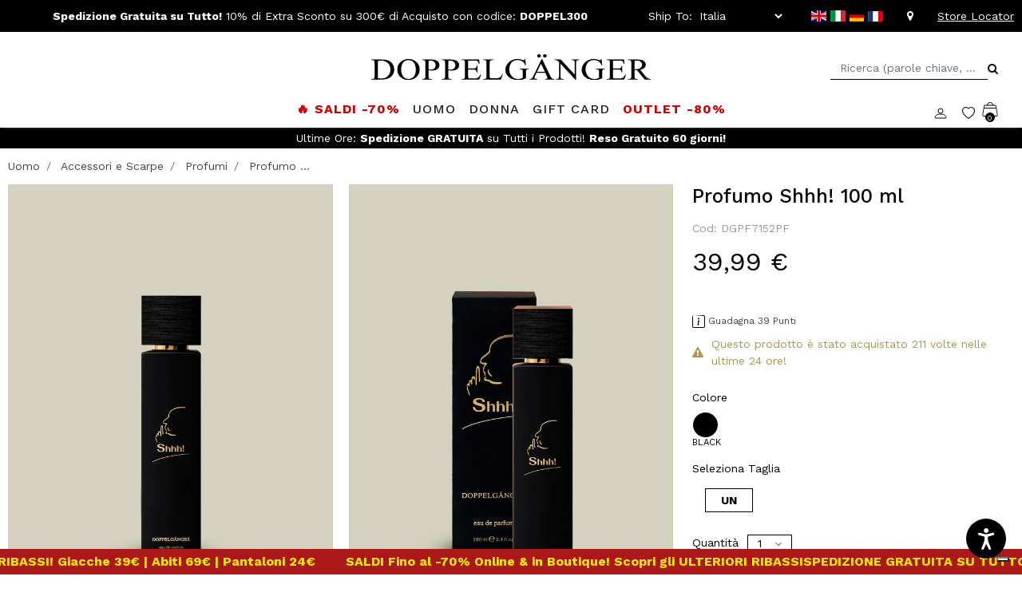

--- FILE ---
content_type: text/html;charset=UTF-8
request_url: https://www.doppelganger.it/it/profumo-shhh%21-100-ml-DGPF7152PF.html
body_size: 35152
content:
<script type="module" src="https://cdn.textyess.com/v2/textyess-widget-components/textyess-widget-components.esm.js"></script>
<!DOCTYPE html>
<html lang="it">
<head>
<!--[if gt IE 9]><!-->
<script>//common/scripts.isml</script>
<script src="https://cf1524daa7ed4f36892f4b323db77081.js.ubembed.com" async></script>
<script>
   let _trx_country_code = navigator.language.substr(0, 2).toUpperCase();
   _trx_country_code = _trx_country_code ? _trx_country_code : 'IT';
   window._trx = window._trx || [];
   window._trx.push(
       {event: 'setAccount', account: '17klr9l', country: _trx_country_code},
       {event: 'viewPage'}
   );
</script>
<script src="https://cdn.jsdelivr.net/npm/@panzoom/panzoom/dist/panzoom.min.js"></script>
<script src="https://player.vimeo.com/api/player.js"></script>
<script src="https://static.transactionale.com/trx/v2/trx.js" async="true"></script>
<script src="https://www.google.com/recaptcha/api.js" async defer></script>
<script defer type="text/javascript" src="/on/demandware.static/Sites-Doppelganger-Site/-/it_IT/v1769783754613/js/main.js"></script>
<script defer type="text/javascript" src="/on/demandware.static/Sites-Doppelganger-Site/-/it_IT/v1769783754613/js/newsletter.js"></script>

<script src="https://cdn.jsdelivr.net/npm/swiper@11/swiper-bundle.min.js"></script>

    <script defer type="text/javascript" src="/on/demandware.static/Sites-Doppelganger-Site/-/it_IT/v1769783754613/js/tracking.js"
        
        >
    </script>

    <script defer type="text/javascript" src="/on/demandware.static/Sites-Doppelganger-Site/-/it_IT/v1769783754613/js/productDetail.js"
        
        >
    </script>

    <script defer type="text/javascript" src="/on/demandware.static/Sites-Doppelganger-Site/-/it_IT/v1769783754613/js/storeLocator.js"
        
        >
    </script>

    <script defer type="text/javascript" src="https://maps.googleapis.com/maps/api/js?key=AIzaSyC8qEu9sAR1H3ejHaQ3fgN3EHAwRGeCBfs"
        
        >
    </script>

    <script defer type="text/javascript" src="/on/demandware.static/Sites-Doppelganger-Site/-/it_IT/v1769783754613/js/klarnaOsm.js"
        
        >
    </script>


<!-- Marketing Cloud Analytics - cached -->
<script type="text/javascript">
try {
	_etmc.push(['setOrgId', "510005421" ]);
} catch (e) { console.error(e); }
function mccEventLoader() {
	try {
		$( document ).ajaxSuccess(function(event, request, settings, data) {
			if (settings.dataTypes.indexOf('json') > -1) {
				if (data && '__mccEvents' in data && Array.isArray(data.__mccEvents)) {
					data.__mccEvents.forEach(function mccEvent(mccEvent){_etmc.push(mccEvent);});
				}
			}
		});
		document.removeEventListener('DOMContentLoaded', mccEventLoader);
	} catch (e) { console.error(e); }
};
if (document.readyState === 'complete') {
	mccEventLoader();
} else {
	document.addEventListener('DOMContentLoaded', mccEventLoader);
}
</script>
<!-- End Marketing Cloud Analytics - cached -->
<!-- Marketing Cloud Analytics - noncached -->
<script type="text/javascript">
try {
	_etmc.push(["setOrgId","510005421"]);
	_etmc.push(["trackPageView",{"item":"DGPF7152PF"}]);
} catch (e) { console.error(e); }
</script>
<!-- End Marketing Cloud Analytics - noncached -->





    <script async src="https://js.klarna.com/web-sdk/v1/klarna.js" data-client-id="0463fdc7-0861-5d3d-b9a8-4d42f1c44b21"></script>

<!--<![endif]-->
<script>
var transEnabled = false;
</script>
<meta charset=UTF-8>

<meta http-equiv="x-ua-compatible" content="ie=edge">

<meta name="viewport" content="width=device-width, initial-scale=1, maximum-scale=1">



  <title>Profumo Shhh! 100 ml | Doppelganger | Profumi Uomo Online</title>


<meta name="description" content="Acquista Profumo Shhh! 100 ml online su Doppelganger, e-shop abbigliamento maschile classico in chiave moderna. Scopri tutta la collezione"/>
<meta name="keywords" content="Profumo Shhh! 100 ml"/>



    
        <meta property="og:title" content="Profumo Shhh! 100 ml | Doppelganger">
    

    
        <meta name="robots" content="index, follow">
    

    
        <meta property="og:url" content="https://www.doppelganger.it/it/profumo-shhh%21-100-ml-DGPF7152PF.html">
    



<link rel="icon" type="image/x-icon" href="/on/demandware.static/Sites-Doppelganger-Site/-/default/dw9989ba71/images/favicon.ico" sizes="32x32" />


<link rel="stylesheet" href="/on/demandware.static/Sites-Doppelganger-Site/-/it_IT/v1769783754613/css/global.css" />

    <link rel="stylesheet" href="/on/demandware.static/Sites-Doppelganger-Site/-/it_IT/v1769783754613/css/product/detail.css"  />

    <link rel="stylesheet" href="/on/demandware.static/Sites-Doppelganger-Site/-/it_IT/v1769783754613/css/storeLocator.css"  />





<!-- Marketing Cloud Analytics -->
<script type="text/javascript" src="//510005421.collect.igodigital.com/collect.js"></script>
<!-- End Marketing Cloud Analytics -->

<link rel="alternate" hreflang="it-AT" href="https://www.doppelganger.it/it-at/profumo-shhh%21-100-ml-DGPF7152PF.html" />

<link rel="alternate" hreflang="it-BE" href="https://www.doppelganger.it/it-be/profumo-shhh%21-100-ml-DGPF7152PF.html" />

<link rel="alternate" hreflang="it-CZ" href="https://www.doppelganger.it/it-cz/profumo-shhh%21-100-ml-DGPF7152PF.html" />

<link rel="alternate" hreflang="it-DK" href="https://www.doppelganger.it/it-dk/profumo-shhh%21-100-ml-DGPF7152PF.html" />

<link rel="alternate" hreflang="it-FR" href="https://www.doppelganger.it/it-fr/profumo-shhh%21-100-ml-DGPF7152PF.html" />

<link rel="alternate" hreflang="it-DE" href="https://www.doppelganger.it/it-de/profumo-shhh%21-100-ml-DGPF7152PF.html" />

<link rel="alternate" hreflang="it-HU" href="https://www.doppelganger.it/it-hu/profumo-shhh%21-100-ml-DGPF7152PF.html" />

<link rel="alternate" hreflang="it-IT" href="https://www.doppelganger.it/it/profumo-shhh%21-100-ml-DGPF7152PF.html" />

<link rel="alternate" hreflang="it" href="https://www.doppelganger.it/it/profumo-shhh%21-100-ml-DGPF7152PF.html" />

<link rel="alternate" hreflang="x-default" href="https://www.doppelganger.it/it/profumo-shhh%21-100-ml-DGPF7152PF.html" />

<link rel="alternate" hreflang="it-LU" href="https://www.doppelganger.it/it-lu/profumo-shhh%21-100-ml-DGPF7152PF.html" />

<link rel="alternate" hreflang="it-NL" href="https://www.doppelganger.it/it-nl/profumo-shhh%21-100-ml-DGPF7152PF.html" />

<link rel="alternate" hreflang="it-PT" href="https://www.doppelganger.it/it-pt/profumo-shhh%21-100-ml-DGPF7152PF.html" />

<link rel="alternate" hreflang="it-SK" href="https://www.doppelganger.it/it-sk/profumo-shhh%21-100-ml-DGPF7152PF.html" />

<link rel="alternate" hreflang="it-GB" href="https://www.doppelganger.it/it-gb/profumo-shhh%21-100-ml-DGPF7152PF.html" />

<link rel="alternate" hreflang="it-ES" href="https://www.doppelganger.it/it-es/profumo-shhh%21-100-ml-DGPF7152PF.html" />

<link rel="alternate" hreflang="it-US" href="https://www.doppelganger.it/it-us/profumo-shhh%21-100-ml-DGPF7152PF.html" />

<link rel="alternate" hreflang="en-US" href="https://www.doppelganger.it/en-us/mens-100-ml-shhh%21-perfume-DGPF7152PF.html" />

<link rel="alternate" hreflang="en-AT" href="https://www.doppelganger.it/en-at/mens-100-ml-shhh%21-perfume-DGPF7152PF.html" />

<link rel="alternate" hreflang="en-BE" href="https://www.doppelganger.it/en-be/mens-100-ml-shhh%21-perfume-DGPF7152PF.html" />

<link rel="alternate" hreflang="en-CZ" href="https://www.doppelganger.it/en-cz/mens-100-ml-shhh%21-perfume-DGPF7152PF.html" />

<link rel="alternate" hreflang="en-DK" href="https://www.doppelganger.it/en-dk/mens-100-ml-shhh%21-perfume-DGPF7152PF.html" />

<link rel="alternate" hreflang="en-FR" href="https://www.doppelganger.it/en-fr/mens-100-ml-shhh%21-perfume-DGPF7152PF.html" />

<link rel="alternate" hreflang="en-DE" href="https://www.doppelganger.it/en-de/mens-100-ml-shhh%21-perfume-DGPF7152PF.html" />

<link rel="alternate" hreflang="en-HU" href="https://www.doppelganger.it/en-hu/mens-100-ml-shhh%21-perfume-DGPF7152PF.html" />

<link rel="alternate" hreflang="en-IT" href="https://www.doppelganger.it/en/mens-100-ml-shhh%21-perfume-DGPF7152PF.html" />

<link rel="alternate" hreflang="en" href="https://www.doppelganger.it/en/mens-100-ml-shhh%21-perfume-DGPF7152PF.html" />

<link rel="alternate" hreflang="en-LU" href="https://www.doppelganger.it/en-lu/mens-100-ml-shhh%21-perfume-DGPF7152PF.html" />

<link rel="alternate" hreflang="en-NL" href="https://www.doppelganger.it/en-nl/mens-100-ml-shhh%21-perfume-DGPF7152PF.html" />

<link rel="alternate" hreflang="en-PT" href="https://www.doppelganger.it/en-pt/mens-100-ml-shhh%21-perfume-DGPF7152PF.html" />

<link rel="alternate" hreflang="en-SK" href="https://www.doppelganger.it/en-sk/mens-100-ml-shhh%21-perfume-DGPF7152PF.html" />

<link rel="alternate" hreflang="en-ES" href="https://www.doppelganger.it/en-es/mens-100-ml-shhh%21-perfume-DGPF7152PF.html" />

<link rel="alternate" hreflang="en-CY" href="https://www.doppelganger.it/en-cy/mens-100-ml-shhh%21-perfume-DGPF7152PF.html" />

<link rel="alternate" hreflang="en-GB" href="https://www.doppelganger.it/en-gb/mens-100-ml-shhh%21-perfume-DGPF7152PF.html" />

<link rel="alternate" hreflang="it-CY" href="https://www.doppelganger.it/it-cy/profumo-shhh%21-100-ml-DGPF7152PF.html" />

<link rel="alternate" hreflang="en-BG" href="https://www.doppelganger.it/en-bg/mens-100-ml-shhh%21-perfume-DGPF7152PF.html" />

<link rel="alternate" hreflang="it-BG" href="https://www.doppelganger.it/it-bg/profumo-shhh%21-100-ml-DGPF7152PF.html" />

<link rel="alternate" hreflang="en-HR" href="https://www.doppelganger.it/en-hr/mens-100-ml-shhh%21-perfume-DGPF7152PF.html" />

<link rel="alternate" hreflang="it-HR" href="https://www.doppelganger.it/it-hr/profumo-shhh%21-100-ml-DGPF7152PF.html" />

<link rel="alternate" hreflang="en-EE" href="https://www.doppelganger.it/en-ee/mens-100-ml-shhh%21-perfume-DGPF7152PF.html" />

<link rel="alternate" hreflang="it-EE" href="https://www.doppelganger.it/it-ee/profumo-shhh%21-100-ml-DGPF7152PF.html" />

<link rel="alternate" hreflang="en-FI" href="https://www.doppelganger.it/en-fi/mens-100-ml-shhh%21-perfume-DGPF7152PF.html" />

<link rel="alternate" hreflang="it-FI" href="https://www.doppelganger.it/it-fi/profumo-shhh%21-100-ml-DGPF7152PF.html" />

<link rel="alternate" hreflang="en-GR" href="https://www.doppelganger.it/en-gr/mens-100-ml-shhh%21-perfume-DGPF7152PF.html" />

<link rel="alternate" hreflang="it-GR" href="https://www.doppelganger.it/it-gr/profumo-shhh%21-100-ml-DGPF7152PF.html" />

<link rel="alternate" hreflang="en-LV" href="https://www.doppelganger.it/en-lv/mens-100-ml-shhh%21-perfume-DGPF7152PF.html" />

<link rel="alternate" hreflang="it-LV" href="https://www.doppelganger.it/it-lv/profumo-shhh%21-100-ml-DGPF7152PF.html" />

<link rel="alternate" hreflang="en-LT" href="https://www.doppelganger.it/en-lt/mens-100-ml-shhh%21-perfume-DGPF7152PF.html" />

<link rel="alternate" hreflang="it-LT" href="https://www.doppelganger.it/it-lt/profumo-shhh%21-100-ml-DGPF7152PF.html" />

<link rel="alternate" hreflang="en-MT" href="https://www.doppelganger.it/en-mt/mens-100-ml-shhh%21-perfume-DGPF7152PF.html" />

<link rel="alternate" hreflang="it-MT" href="https://www.doppelganger.it/it-mt/profumo-shhh%21-100-ml-DGPF7152PF.html" />

<link rel="alternate" hreflang="en-PL" href="https://www.doppelganger.it/en-pl/mens-100-ml-shhh%21-perfume-DGPF7152PF.html" />

<link rel="alternate" hreflang="it-PL" href="https://www.doppelganger.it/it-pl/profumo-shhh%21-100-ml-DGPF7152PF.html" />

<link rel="alternate" hreflang="en-RO" href="https://www.doppelganger.it/en-ro/mens-100-ml-shhh%21-perfume-DGPF7152PF.html" />

<link rel="alternate" hreflang="it-RO" href="https://www.doppelganger.it/it-ro/profumo-shhh%21-100-ml-DGPF7152PF.html" />

<link rel="alternate" hreflang="en-SI" href="https://www.doppelganger.it/en-si/mens-100-ml-shhh%21-perfume-DGPF7152PF.html" />

<link rel="alternate" hreflang="it-SI" href="https://www.doppelganger.it/it-si/profumo-shhh%21-100-ml-DGPF7152PF.html" />

<link rel="alternate" hreflang="en-SE" href="https://www.doppelganger.it/en-se/mens-100-ml-shhh%21-perfume-DGPF7152PF.html" />

<link rel="alternate" hreflang="it-SE" href="https://www.doppelganger.it/it-se/profumo-shhh%21-100-ml-DGPF7152PF.html" />

<link rel="alternate" hreflang="de-AT" href="https://www.doppelganger.it/de-at/mens-100-ml-shhh%21-perfume-DGPF7152PF.html" />

<link rel="alternate" hreflang="de-BE" href="https://www.doppelganger.it/de-be/mens-100-ml-shhh%21-perfume-DGPF7152PF.html" />

<link rel="alternate" hreflang="de-GR" href="https://www.doppelganger.it/de-gr/mens-100-ml-shhh%21-perfume-DGPF7152PF.html" />

<link rel="alternate" hreflang="de-BG" href="https://www.doppelganger.it/de-bg/mens-100-ml-shhh%21-perfume-DGPF7152PF.html" />

<link rel="alternate" hreflang="de-HR" href="https://www.doppelganger.it/de-hr/mens-100-ml-shhh%21-perfume-DGPF7152PF.html" />

<link rel="alternate" hreflang="de-CY" href="https://www.doppelganger.it/de-cy/mens-100-ml-shhh%21-perfume-DGPF7152PF.html" />

<link rel="alternate" hreflang="de-CZ" href="https://www.doppelganger.it/de-cz/mens-100-ml-shhh%21-perfume-DGPF7152PF.html" />

<link rel="alternate" hreflang="de-DK" href="https://www.doppelganger.it/de-dk/mens-100-ml-shhh%21-perfume-DGPF7152PF.html" />

<link rel="alternate" hreflang="de-EE" href="https://www.doppelganger.it/de-ee/mens-100-ml-shhh%21-perfume-DGPF7152PF.html" />

<link rel="alternate" hreflang="de-FI" href="https://www.doppelganger.it/de-fi/mens-100-ml-shhh%21-perfume-DGPF7152PF.html" />

<link rel="alternate" hreflang="de-FR" href="https://www.doppelganger.it/de-fr/mens-100-ml-shhh%21-perfume-DGPF7152PF.html" />

<link rel="alternate" hreflang="de-DE" href="https://www.doppelganger.it/de-de/mens-100-ml-shhh%21-perfume-DGPF7152PF.html" />

<link rel="alternate" hreflang="de-HU" href="https://www.doppelganger.it/de-hu/mens-100-ml-shhh%21-perfume-DGPF7152PF.html" />

<link rel="alternate" hreflang="de-IT" href="https://www.doppelganger.it/de/mens-100-ml-shhh%21-perfume-DGPF7152PF.html" />

<link rel="alternate" hreflang="de" href="https://www.doppelganger.it/de/mens-100-ml-shhh%21-perfume-DGPF7152PF.html" />

<link rel="alternate" hreflang="de-LV" href="https://www.doppelganger.it/de-lv/mens-100-ml-shhh%21-perfume-DGPF7152PF.html" />

<link rel="alternate" hreflang="de-LT" href="https://www.doppelganger.it/de-lt/mens-100-ml-shhh%21-perfume-DGPF7152PF.html" />

<link rel="alternate" hreflang="de-LU" href="https://www.doppelganger.it/de-lu/mens-100-ml-shhh%21-perfume-DGPF7152PF.html" />

<link rel="alternate" hreflang="de-MT" href="https://www.doppelganger.it/de-mt/mens-100-ml-shhh%21-perfume-DGPF7152PF.html" />

<link rel="alternate" hreflang="de-NL" href="https://www.doppelganger.it/de-nl/mens-100-ml-shhh%21-perfume-DGPF7152PF.html" />

<link rel="alternate" hreflang="de-PL" href="https://www.doppelganger.it/de-pl/mens-100-ml-shhh%21-perfume-DGPF7152PF.html" />

<link rel="alternate" hreflang="de-PT" href="https://www.doppelganger.it/de-pt/mens-100-ml-shhh%21-perfume-DGPF7152PF.html" />

<link rel="alternate" hreflang="de-RO" href="https://www.doppelganger.it/de-ro/mens-100-ml-shhh%21-perfume-DGPF7152PF.html" />

<link rel="alternate" hreflang="de-SK" href="https://www.doppelganger.it/de-sk/mens-100-ml-shhh%21-perfume-DGPF7152PF.html" />

<link rel="alternate" hreflang="de-SI" href="https://www.doppelganger.it/de-si/mens-100-ml-shhh%21-perfume-DGPF7152PF.html" />

<link rel="alternate" hreflang="de-ES" href="https://www.doppelganger.it/de-es/mens-100-ml-shhh%21-perfume-DGPF7152PF.html" />

<link rel="alternate" hreflang="de-SE" href="https://www.doppelganger.it/de-se/mens-100-ml-shhh%21-perfume-DGPF7152PF.html" />

<link rel="alternate" hreflang="de-US" href="https://www.doppelganger.it/de-us/mens-100-ml-shhh%21-perfume-DGPF7152PF.html" />

<link rel="alternate" hreflang="de-GB" href="https://www.doppelganger.it/de-gb/mens-100-ml-shhh%21-perfume-DGPF7152PF.html" />

<link rel="alternate" hreflang="fr-AT" href="https://www.doppelganger.it/fr-at/mens-100-ml-shhh%21-perfume-DGPF7152PF.html" />

<link rel="alternate" hreflang="fr-BE" href="https://www.doppelganger.it/fr-be/mens-100-ml-shhh%21-perfume-DGPF7152PF.html" />

<link rel="alternate" hreflang="fr-HR" href="https://www.doppelganger.it/fr-hr/mens-100-ml-shhh%21-perfume-DGPF7152PF.html" />

<link rel="alternate" hreflang="fr-CY" href="https://www.doppelganger.it/fr-cy/mens-100-ml-shhh%21-perfume-DGPF7152PF.html" />

<link rel="alternate" hreflang="fr-CZ" href="https://www.doppelganger.it/fr-cz/mens-100-ml-shhh%21-perfume-DGPF7152PF.html" />

<link rel="alternate" hreflang="fr-BG" href="https://www.doppelganger.it/fr-bg/mens-100-ml-shhh%21-perfume-DGPF7152PF.html" />

<link rel="alternate" hreflang="fr-DK" href="https://www.doppelganger.it/fr-dk/mens-100-ml-shhh%21-perfume-DGPF7152PF.html" />

<link rel="alternate" hreflang="fr-EE" href="https://www.doppelganger.it/fr-ee/mens-100-ml-shhh%21-perfume-DGPF7152PF.html" />

<link rel="alternate" hreflang="fr-FI" href="https://www.doppelganger.it/fr-fi/mens-100-ml-shhh%21-perfume-DGPF7152PF.html" />

<link rel="alternate" hreflang="fr-FR" href="https://www.doppelganger.it/fr-fr/mens-100-ml-shhh%21-perfume-DGPF7152PF.html" />

<link rel="alternate" hreflang="fr-DE" href="https://www.doppelganger.it/fr-de/mens-100-ml-shhh%21-perfume-DGPF7152PF.html" />

<link rel="alternate" hreflang="fr-GR" href="https://www.doppelganger.it/fr-gr/mens-100-ml-shhh%21-perfume-DGPF7152PF.html" />

<link rel="alternate" hreflang="fr-HU" href="https://www.doppelganger.it/fr-hu/mens-100-ml-shhh%21-perfume-DGPF7152PF.html" />

<link rel="alternate" hreflang="fr-IT" href="https://www.doppelganger.it/fr/mens-100-ml-shhh%21-perfume-DGPF7152PF.html" />

<link rel="alternate" hreflang="fr" href="https://www.doppelganger.it/fr/mens-100-ml-shhh%21-perfume-DGPF7152PF.html" />

<link rel="alternate" hreflang="fr-LV" href="https://www.doppelganger.it/fr-lv/mens-100-ml-shhh%21-perfume-DGPF7152PF.html" />

<link rel="alternate" hreflang="fr-LT" href="https://www.doppelganger.it/fr-lt/mens-100-ml-shhh%21-perfume-DGPF7152PF.html" />

<link rel="alternate" hreflang="fr-LU" href="https://www.doppelganger.it/fr-lu/mens-100-ml-shhh%21-perfume-DGPF7152PF.html" />

<link rel="alternate" hreflang="fr-MT" href="https://www.doppelganger.it/fr-mt/mens-100-ml-shhh%21-perfume-DGPF7152PF.html" />

<link rel="alternate" hreflang="fr-NL" href="https://www.doppelganger.it/fr-nl/mens-100-ml-shhh%21-perfume-DGPF7152PF.html" />

<link rel="alternate" hreflang="fr-PL" href="https://www.doppelganger.it/fr-pl/mens-100-ml-shhh%21-perfume-DGPF7152PF.html" />

<link rel="alternate" hreflang="fr-PT" href="https://www.doppelganger.it/fr-pt/mens-100-ml-shhh%21-perfume-DGPF7152PF.html" />

<link rel="alternate" hreflang="fr-RO" href="https://www.doppelganger.it/fr-ro/mens-100-ml-shhh%21-perfume-DGPF7152PF.html" />

<link rel="alternate" hreflang="fr-SK" href="https://www.doppelganger.it/fr-sk/mens-100-ml-shhh%21-perfume-DGPF7152PF.html" />

<link rel="alternate" hreflang="fr-SI" href="https://www.doppelganger.it/fr-si/mens-100-ml-shhh%21-perfume-DGPF7152PF.html" />

<link rel="alternate" hreflang="fr-ES" href="https://www.doppelganger.it/fr-es/mens-100-ml-shhh%21-perfume-DGPF7152PF.html" />

<link rel="alternate" hreflang="fr-SE" href="https://www.doppelganger.it/fr-se/mens-100-ml-shhh%21-perfume-DGPF7152PF.html" />

<link rel="alternate" hreflang="fr-US" href="https://www.doppelganger.it/fr-us/mens-100-ml-shhh%21-perfume-DGPF7152PF.html" />

<link rel="alternate" hreflang="fr-GB" href="https://www.doppelganger.it/fr-gb/mens-100-ml-shhh%21-perfume-DGPF7152PF.html" />

<meta property="og:type" content="website" />



<meta property="og:locale" content="it_IT" />



<meta property="twitter:card" content="summary_large_image" />



<meta property="og:description" content="Acquista Profumo Shhh! 100 ml online su Doppelganger, e-shop abbigliamento maschile classico in chiave moderna. Scopri tutta la collezione" />



<meta property="og:image" content="https://www.doppelganger.it/dw/image/v2/BGPK_PRD/on/demandware.static/-/Sites-doppelganger-master-eu/default/dw201fc8ec/images/large/DGPF7152PF-13_01.jpg?sw=1380&amp;sh=2070" />


<!-- Google Tag Manager -->
<script>(function(w,d,s,l,i){w[l]=w[l]||[];w[l].push({'gtm.start':
new Date().getTime(),event:'gtm.js'});var f=d.getElementsByTagName(s)[0],
j=d.createElement(s),dl=l!='dataLayer'?'&l='+l:'';j.async=true;j.src=
'https://www.googletagmanager.com/gtm.js?id='+i+dl;f.parentNode.insertBefore(j,f);
})(window,document,'script','dataLayer','GTM-KRXS5BL');</script>
<!-- End Google Tag Manager -->


<link rel="stylesheet" href="/on/demandware.static/Sites-Doppelganger-Site/-/it_IT/v1769783754613/css/skin/skin.css" />




    <!-- oneSignal for Doppelganger.it -->
    <script src="https://cdn.onesignal.com/sdks/OneSignalSDK.js" async=""></script>
    <script>
      window.OneSignal = window.OneSignal || [];
      OneSignal.push(function() {
        OneSignal.init({
          appId: "7a932692-13a2-4da0-8a8a-d7ac7c193f0e",
        });
      });
    </script>
    <!-- beacon personalization for www.doppelganger.it -->
   <script async src="//cdn.evgnet.com/beacon/b55653z555563kkvo93d3n3o065550976/prod_doppel/scripts/evergage.min.js"></script>

<script>
!function(t,n,e,a,c,o,r,s){t.BantoaTrackerObject=c,t[c]=t[c]||function(){(t[c].q=t[c].q||[]).push(arguments)},
t[o]=t[o]||function(){(t[o].q=t[o].q||[]).push(arguments)},
r=n.createElement(e),s=n.getElementsByTagName(e)[0],r.async=1,r.src=a,s.parentNode.insertBefore(r,s)}
(window,document,"script","https://www.bantoa.com/bantoa.tk.min.js?apikey=MjA2X2JhbnRvYWtleQ==","bnt_t","bnt_r_ai");
</script>
<script
    defer
    id="sizebay-vfr-v4"
    src="https://static.sizebay.technology/3848/prescript_v4.js">
</script>

<link rel="canonical" href="/it/profumo-shhh%21-100-ml-8800014408012.html"/>

<script type="text/javascript">//<!--
/* <![CDATA[ (head-active_data.js) */
var dw = (window.dw || {});
dw.ac = {
    _analytics: null,
    _events: [],
    _category: "",
    _searchData: "",
    _anact: "",
    _anact_nohit_tag: "",
    _analytics_enabled: "true",
    _timeZone: "Etc/UTC",
    _capture: function(configs) {
        if (Object.prototype.toString.call(configs) === "[object Array]") {
            configs.forEach(captureObject);
            return;
        }
        dw.ac._events.push(configs);
    },
	capture: function() { 
		dw.ac._capture(arguments);
		// send to CQ as well:
		if (window.CQuotient) {
			window.CQuotient.trackEventsFromAC(arguments);
		}
	},
    EV_PRD_SEARCHHIT: "searchhit",
    EV_PRD_DETAIL: "detail",
    EV_PRD_RECOMMENDATION: "recommendation",
    EV_PRD_SETPRODUCT: "setproduct",
    applyContext: function(context) {
        if (typeof context === "object" && context.hasOwnProperty("category")) {
        	dw.ac._category = context.category;
        }
        if (typeof context === "object" && context.hasOwnProperty("searchData")) {
        	dw.ac._searchData = context.searchData;
        }
    },
    setDWAnalytics: function(analytics) {
        dw.ac._analytics = analytics;
    },
    eventsIsEmpty: function() {
        return 0 == dw.ac._events.length;
    }
};
/* ]]> */
// -->
</script>
<script type="text/javascript">//<!--
/* <![CDATA[ (head-cquotient.js) */
var CQuotient = window.CQuotient = {};
CQuotient.clientId = 'bgpk-Doppelganger';
CQuotient.realm = 'BGPK';
CQuotient.siteId = 'Doppelganger';
CQuotient.instanceType = 'prd';
CQuotient.locale = 'it_IT';
CQuotient.fbPixelId = '__UNKNOWN__';
CQuotient.activities = [];
CQuotient.cqcid='';
CQuotient.cquid='';
CQuotient.cqeid='';
CQuotient.cqlid='';
CQuotient.apiHost='api.cquotient.com';
/* Turn this on to test against Staging Einstein */
/* CQuotient.useTest= true; */
CQuotient.useTest = ('true' === 'false');
CQuotient.initFromCookies = function () {
	var ca = document.cookie.split(';');
	for(var i=0;i < ca.length;i++) {
	  var c = ca[i];
	  while (c.charAt(0)==' ') c = c.substring(1,c.length);
	  if (c.indexOf('cqcid=') == 0) {
		CQuotient.cqcid=c.substring('cqcid='.length,c.length);
	  } else if (c.indexOf('cquid=') == 0) {
		  var value = c.substring('cquid='.length,c.length);
		  if (value) {
		  	var split_value = value.split("|", 3);
		  	if (split_value.length > 0) {
			  CQuotient.cquid=split_value[0];
		  	}
		  	if (split_value.length > 1) {
			  CQuotient.cqeid=split_value[1];
		  	}
		  	if (split_value.length > 2) {
			  CQuotient.cqlid=split_value[2];
		  	}
		  }
	  }
	}
}
CQuotient.getCQCookieId = function () {
	if(window.CQuotient.cqcid == '')
		window.CQuotient.initFromCookies();
	return window.CQuotient.cqcid;
};
CQuotient.getCQUserId = function () {
	if(window.CQuotient.cquid == '')
		window.CQuotient.initFromCookies();
	return window.CQuotient.cquid;
};
CQuotient.getCQHashedEmail = function () {
	if(window.CQuotient.cqeid == '')
		window.CQuotient.initFromCookies();
	return window.CQuotient.cqeid;
};
CQuotient.getCQHashedLogin = function () {
	if(window.CQuotient.cqlid == '')
		window.CQuotient.initFromCookies();
	return window.CQuotient.cqlid;
};
CQuotient.trackEventsFromAC = function (/* Object or Array */ events) {
try {
	if (Object.prototype.toString.call(events) === "[object Array]") {
		events.forEach(_trackASingleCQEvent);
	} else {
		CQuotient._trackASingleCQEvent(events);
	}
} catch(err) {}
};
CQuotient._trackASingleCQEvent = function ( /* Object */ event) {
	if (event && event.id) {
		if (event.type === dw.ac.EV_PRD_DETAIL) {
			CQuotient.trackViewProduct( {id:'', alt_id: event.id, type: 'raw_sku'} );
		} // not handling the other dw.ac.* events currently
	}
};
CQuotient.trackViewProduct = function(/* Object */ cqParamData){
	var cq_params = {};
	cq_params.cookieId = CQuotient.getCQCookieId();
	cq_params.userId = CQuotient.getCQUserId();
	cq_params.emailId = CQuotient.getCQHashedEmail();
	cq_params.loginId = CQuotient.getCQHashedLogin();
	cq_params.product = cqParamData.product;
	cq_params.realm = cqParamData.realm;
	cq_params.siteId = cqParamData.siteId;
	cq_params.instanceType = cqParamData.instanceType;
	cq_params.locale = CQuotient.locale;
	
	if(CQuotient.sendActivity) {
		CQuotient.sendActivity(CQuotient.clientId, 'viewProduct', cq_params);
	} else {
		CQuotient.activities.push({activityType: 'viewProduct', parameters: cq_params});
	}
};
/* ]]> */
// -->
</script>
<!-- Salesforce Payments -->
<script type="text/javascript">//<!--
/* <![CDATA[ (head-salesforce-payments.js) */
!(function (w, a) {
	var l = function() {
		if (a.length) {
			w.sfpp = new SFPP({
				baseUrl: 'https://www.doppelganger.it/on/demandware.store/Sites-Doppelganger-Site/it_IT/__SYSTEM__SalesforcePayments',
				locale: 'it',
				currency: 'EUR'
			});
			a.forEach(w.sfpp.ready);
		}
	};
	w.sfpp = {
		load: l,
		add: function (f) {
			a.unshift(f);
			if (document.readyState === 'complete') {
				l();
			}
		},
		ready: function (f) {
			a.push(f);
		}
	}
}(window, []));
/* ]]> */
//-->
</script>
<script src="https://js.stripe.com/v3/" defer></script>
<script src="https://www.doppelganger.it/on/demandware.static/Sites-Doppelganger-Site/-/it_IT/v1769783754613/internal/jscript/plaid.js?v=26.1.1.19" onload="sfpp.load()" defer></script>
<link type="text/css" href="https://www.doppelganger.it/on/demandware.static/Sites-Doppelganger-Site/-/it_IT/v1769783754613/internal/css/plaid.css?v=26.1.1.19" rel="stylesheet"></link>
<!-- End Salesforce Payments -->


   <script type="application/ld+json">
        {"microdata":null,"jsonId":[{"@context":"http://schema.org/","@type":"Organization","url":"https://www.doppelganger.it/it/","logo":"https://www.doppelganger.it/on/demandware.static/Sites-Doppelganger-Site/-/default/dw9c47e05d/images/logo_page.svg","description":"Doppelganger Roma","contactPoint":[{"@type":"ContactPoint","telephone":"+393455460928","contactType":"sales"}],"areaServed":["IT"],"address":{"@type":"PostalAddress","addressCountry":"IT","addressLocality":"Roma","addressRegion":"Italy","postalCode":"00183","streetAddress":"Via Magnagrecia, 11"},"email":"shop@doppelganger.it","name":"Doppelganger Roma","founder":"Avner Giuli","telephone":"+393455460928"},{"@context":"https://schema.org","@type":"WebSite","url":"https://www.doppelganger.it/it/","name":"Doppelgänger Roma"},{"@context":"http://schema.org/","@type":"WebPage","name":"Profumo Shhh! 100 ml","breadcrumb":{"@context":"http://schema.org/","@type":"BreadcrumbList","itemListElement":[[{"@type":"ListItem","position":1,"name":"Uomo","item":"/it/uomo.html"},{"@type":"ListItem","position":2,"name":"Accessori e Scarpe","item":"/it/uomo/accessori.html"},{"@type":"ListItem","position":3,"name":"Profumi","item":"/it/uomo/accessori/profumi.html"}]]},"mainEntity":{"@context":"http://schema.org/","@type":"Product","name":"Profumo Shhh! 100 ml","mpn":"8800014408012","sku":"8800014408012","productUrl":"/it/profumo-shhh%21-100-ml-8800014408012.html","description":"Shhh!: il carattere elegante e deciso dell’uomo Doppelgänger custodito in un’essenza ricercata e senza tempo.\r\nLa vivacità del bergamotto e la freschezza della lavanda inaugurano un percorso ricco di armonie e giochi di contrasto, volti a creare una fragranza inaspettata.\r\nRacchiusa nella nota di testa, l’anima speziata del rum avvolge la castagna e la davana in un calore intenso, cedendo infine il passo all’aroma delle foglie del patchouli e al carattere virile del legno di cedro, lievemente addolcito dall’estratto di lavanda.","brand":{"@type":"Brand","name":"Doppelganger"},"image":["https://www.doppelganger.it/dw/image/v2/BGPK_PRD/on/demandware.static/-/Sites-doppelganger-master-eu/default/dw201fc8ec/images/large/DGPF7152PF-13_01.jpg?sw=1380&sh=2070","https://www.doppelganger.it/dw/image/v2/BGPK_PRD/on/demandware.static/-/Sites-doppelganger-master-eu/default/dwb6d843e3/images/large/DGPF7152PF-13_02.jpg?sw=1380&sh=2070"],"offers":{"url":"https://www.doppelganger.it/it/profumo-shhh%21-100-ml-8800014408012.html","@type":"Offer","priceCurrency":"EUR","price":39.99,"lowPrice":39.99,"availability":"http://schema.org/InStock"},"discount_amount":"","is_discounted":"no","in_stock":"yes","quantity_in_stock":0.9743589743589743,"quantity":1,"item_color":"BLACK","item_size":"UN","item_img":"https://www.doppelganger.it/dw/image/v2/BGPK_PRD/on/demandware.static/-/Sites-doppelganger-master-eu/default/dw201fc8ec/images/large/DGPF7152PF-13_01.jpg?sw=1380&sh=2070","item_category":"Uomo","item_category2":"Accessori e Scarpe","item_category3":"Profumi"}}]}
    </script>


<script>
var emailCustomer = '';
bnt_t(
    'create',
    'it',
    {
        consent: 1,
        visitor: emailCustomer ? emailCustomer : 'auto',
    }
);
bnt_t('track', 'PageView', { consent: 1 });
</script>
</head>
<body data-content-locale="it_IT">

	 


	<div class="html-slot-container w-100">
    
        
            <span class="d-none swap-title">&#128522; Hey! Torna qui!</span>
        
    
</div>
 
	
<div class="d-none" id="customer-information" 
data-customer="{&quot;language&quot;:&quot;it&quot;,&quot;currency&quot;:&quot;EUR&quot;}">
</div>



	<style type='text/css'>

		.embeddedServiceHelpButton .helpButton .uiButton {
			background-color: #222222;
			font-family: "Arial", sans-serif;
		}

		.embeddedServiceHelpButton .helpButton .uiButton:focus {
			outline: 1px solid #222222;
		}
	</style>

	<script type='text/javascript' src='https://service.force.com/embeddedservice/5.0/esw.min.js'></script>
	<script type='text/javascript'>
		var initESW = function(gslbBaseURL) {
			embedded_svc.settings.displayHelpButton = true; //Or false
			embedded_svc.settings.language = 'it'; 

			if ('Chatta con noi' != 'null') embedded_svc.settings.defaultMinimizedText = 'Chatta con noi'; //(Defaults to Chat with an Expert)
			if ('Chat offline' != 'null') embedded_svc.settings.disabledMinimizedText = 'Chat offline'; //(Defaults to Agent Offline)

			if ('Caricamento' != 'null') embedded_svc.settings.loadingText = 'Caricamento'; //(Defaults to Loading)
			if ('null' != 'null') embedded_svc.settings.storageDomain = 'null'; //(Sets the domain for your deployment so that visitors can navigate subdomains during a chat session)
			
			// Settings for Chat
			//embedded_svc.settings.directToButtonRouting = function(prechatFormData) {
				// Dynamically changes the button ID based on what the visitor enters in the pre-chat form.
				// Returns a valid button ID.
			//};
			//embedded_svc.settings.prepopulatedPrechatFields = {}; //Sets the auto-population of pre-chat form fields
			//embedded_svc.settings.fallbackRouting = []; //An array of button IDs, user IDs, or userId_buttonId
			if ('Offline' != 'null') embedded_svc.settings.offlineSupportMinimizedText = 'Offline'; //(Defaults to Contact Us)

			embedded_svc.settings.enabledFeatures = ['LiveAgent'];
			embedded_svc.settings.entryFeature = 'LiveAgent';

			embedded_svc.init(
				'https://doppelganger.my.salesforce.com',
				'https://doppelganger.my.salesforce-sites.com/contact',
				gslbBaseURL,
				'00D09000006xWVK',
				'Contact_Us',
				{
					baseLiveAgentContentURL: 'https://c.la3-c2-fra.salesforceliveagent.com/content',
					deploymentId: '572090000005Fvy',
					buttonId: '573090000005H7g',
					baseLiveAgentURL: 'https://d.la3-c2-fra.salesforceliveagent.com/chat',
					eswLiveAgentDevName: 'EmbeddedServiceLiveAgent_Parent04I09000000YNMWEA4_17da4b8ee74',
					isOfflineSupportEnabled: false
				}
			);
		};

		if (!window.embedded_svc) {
			var s = document.createElement('script');
			s.setAttribute('src', 'https://doppelganger.my.salesforce.com/embeddedservice/5.0/esw.min.js');
			s.onload = function() {
				initESW(null);
			};
			document.body.appendChild(s);
		} else {
			initESW('https://service.force.com');
		}
			embedded_svc.addEventHandler("onSettingsCallCompleted", function(data) {
			var liveChatStatus = $(".message").first().html();
			if(liveChatStatus === "Chat with an Expert") $(".message").replaceWith("<span class='message'>Chat with us</span>");
			if (!(liveChatStatus == "Chat offline" || liveChatStatus == "Agent Offline")){
				setTimeout(function(){
				$(".embeddedServiceHelpButton").attr("style", "display:block !important");
				}, 6000);
			}
			});
	</script>


<div class="bottom-carousel">
    
	 


	<div class="html-slot-container w-100">
    
        
            <style>
@keyframes scrollingtext {
    0% {
        -webkit-transform: translateZ(0);
        transform: translateZ(0)
    }

    to {
        -webkit-transform: translate3d(-100%,0,0);
        transform: translate3d(-100%,0,0)
    }
}


.text-scrolling-style a{
    color: #001526;
    text-decoration:none;
}

.flex-roww{
    display: flex;
    flex-direction: row;
}

.bottom-dynamic-bar {
    position: fixed;
    bottom: 0;
    z-index: 15
}

.bottom-dynamic-bar .bottom-bar-item {
    overflow: hidden;
    white-space: nowrap;
    width: 100%;
    max-width: 100vw;
    line-height: 0;
    background-color: #AA1818;
}

.bottom-dynamic-bar .bottom-bar-item:hover .close-dynamic-bar {
    opacity: 1
}

.bottom-dynamic-bar .bottom-bar-item .close-dynamic-bar {
    position: absolute;
    bottom: .4rem;
    right: .8rem;
    background: #ffea00;
    padding: 1.2rem .4rem 1.2rem 1rem;
    border-radius: .4rem;
    height: 0;
    display: flex;
    align-items: center;
    opacity: 0;
    transition: all .2s ease
}

.bottom-dynamic-bar .bottom-bar-item .wrapper-scrolling-text {
    height: 2rem;
    display: flex;
    position: relative;
    text-decoration: none
}

.bottom-dynamic-bar .bottom-bar-item .wrapper-scrolling-text .scrolling-text {
    display: flex;
    align-items: center;
    box-sizing: content-box;
    font-size: 16px;
    gap: 3.4rem;
    position: relative;
    white-space: nowrap;
    margin: 0;
    color: #ffea00;
    padding-right: 2.4rem;
    animation: scrollingtext 15s linear -1s infinite forwards
}

</style>
<style>
@keyframes scrollingtext {
    0% {
        -webkit-transform: translateZ(0);
        transform: translateZ(0)
    }

    to {
        -webkit-transform: translate3d(-100%,0,0);
        transform: translate3d(-100%,0,0)
    }
}


.text-scrolling-style a{
    color: #ffea00;
    text-decoration:none;
}

.flex-roww{
    display: flex;
    flex-direction: row;
}
.bottom-dynamic-bar {
    position: fixed;
    bottom: 0;
    z-index: 15
}

.bottom-dynamic-bar .bottom-bar-item {
    overflow: hidden;
    white-space: nowrap;
    width: 100%;
    max-width: 100vw;
    line-height: 0;
    background-color: #AA1818;
}

.bottom-dynamic-bar .bottom-bar-item:hover .close-dynamic-bar {
    opacity: 1
}

.bottom-dynamic-bar .bottom-bar-item .close-dynamic-bar {
    position: absolute;
    bottom: .4rem;
    right: .8rem;
    background: #ffea00;
    padding: 1.2rem .4rem 1.2rem 1rem;
    border-radius: .4rem;
    height: 0;
    display: flex;
    align-items: center;
    opacity: 0;
    transition: all .2s ease
}

.bottom-dynamic-bar .bottom-bar-item .wrapper-scrolling-text {
    height: 2rem;
    display: flex;
    position: relative;
    text-decoration: none
}

.bottom-dynamic-bar .bottom-bar-item .wrapper-scrolling-text .scrolling-text {
    display: flex;
    align-items: center;
    box-sizing: content-box;
    font-size: 16px;
    gap: 3.4rem;
    position: relative;
    white-space: nowrap;
    margin: 0;
    color: #ffea00;
    padding-right: 2.4rem;
    animation: scrollingtext 15s linear -1s infinite forwards
}

</style>
<div class="bottom-dynamic-bar">
    <div class="bottom-bar-item">
        <div class="wrapper-scrolling-text">
            <div class="wrapper-scrolling-text">
                <div class="wrapper-text scrolling-text">
                    <div class="flex-roww"><span class="text-scrolling-style"><a href="https://www.doppelganger.it/it/saldi.html"><strong>SALDI Fino al -70% Online & in Boutique! Scopri gli ULTERIORI RIBASSI</strong></a></span></div>
                    <div class="flex-roww"><span class="text-scrolling-style"><a href="https://www.doppelganger.it/it/saldi.html"><strong>SPEDIZIONE GRATUITA SU TUTTO | Per poche ore</strong></a></span></div>
                    <div class="flex-roww"><span class="text-scrolling-style"><a href="https://www.doppelganger.it/it/saldi.html"><strong>(Saldi -70%) ULTERIORI RIBASSI! Giacche 39€ | Abiti 69€ | Pantaloni 24€</strong></a></span></div>
                </div>
                <div class="wrapper-text scrolling-text">
                    <div class="flex-roww"><span class="text-scrolling-style"><a href="https://www.doppelganger.it/it/saldi.html"><strong>SALDI Fino al -70% Online & in Boutique! Scopri gli ULTERIORI RIBASSI</strong></a></span></div>
                    <div class="flex-roww"><span class="text-scrolling-style"><a href="https://www.doppelganger.it/it/saldi.html"><strong>SPEDIZIONE GRATUITA SU TUTTO | Per poche ore</strong></a></span></div>
                    <div class="flex-roww"><span class="text-scrolling-style"><a href="https://www.doppelganger.it/it/saldi.html"><strong>(Saldi -70%) ULTERIORI RIBASSI! Giacche 39€ | Abiti 69€ | Pantaloni 24€</strong></a></span></div>
                </div>
                <div class="wrapper-text scrolling-text">
                    <div class="flex-roww"><span class="text-scrolling-style"><a href="https://www.doppelganger.it/it/saldi.html"><strong>SALDI Fino al -70% Online & in Boutique! Scopri gli ULTERIORI RIBASSI</strong></a></span></div>
                    <div class="flex-roww"><span class="text-scrolling-style"><a href="https://www.doppelganger.it/it/saldi.html"><strong>SPEDIZIONE GRATUITA SU TUTTO | Per poche ore</strong></a></span></div>
                    <div class="flex-roww"><span class="text-scrolling-style"><a href="https://www.doppelganger.it/it/saldi.html"><strong>(Saldi -70%) ULTERIORI RIBASSI! Giacche 39€ | Abiti 69€ | Pantaloni 24€</strong></a></span></div>
                </div>         
            </div>
        </div>
    </div>
</div>
        
    
</div>
 
	
</div>
<!-- Google Tag Manager (noscript) -->
<noscript><iframe src="https://www.googletagmanager.com/ns.html?id=GTM-KRXS5BL"
height="0" width="0" style="display:none;visibility:hidden"></iframe></noscript>
<!-- End Google Tag Manager (noscript) -->

<span class="d-none" 
    data-tracking-view="[{&quot;product_master_id&quot;:[&quot;8800014408012&quot;],&quot;product_name_local_lang&quot;:[&quot;Profumo Shhh! 100 ml&quot;],&quot;product_quantity&quot;:[1],&quot;product_availability&quot;:[&quot;yes&quot;],&quot;product_status&quot;:&quot;prodView&quot;,&quot;page_type&quot;:&quot;pdp&quot;,&quot;product_price_original&quot;:[null],&quot;product_price_to_customer&quot;:[null],&quot;product_price_original_number&quot;:[39.99],&quot;product_price_to_customer_number&quot;:[39.99],&quot;product_id&quot;:[&quot;8800014408012&quot;],&quot;page_level_1&quot;:&quot;8800014408012&quot;,&quot;page_name&quot;:&quot;it.it.8800014408012|pdp&quot;,&quot;product_large_image_1&quot;:[&quot;https://www.doppelganger.it/on/demandware.static/-/Sites-doppelganger-master-eu/default/dw201fc8ec/images/large/DGPF7152PF-13_01.jpg&quot;],&quot;product_url&quot;:[&quot;https://www.doppelganger.it/it/profumo-shhh%21-100-ml-8800014408012.html&quot;],&quot;product_long_description&quot;:[{}],&quot;product_short_description&quot;:[null],&quot;product_breadcrumb_as_string&quot;:[&quot;MAN|MENS-ACCESSORIES|MENS-ACCESSORIES-PERFUMES&quot;]}]"
    data-tracking-event="[]" >
</span>





    <a href="#maincontent" class="skip" aria-label="Skip to main content">Skip to main content</a>
<a href="#footercontent" class="skip" aria-label="Skip to footer content">Skip to footer content</a>
    <div class="header-banner slide-up d-none">
    <div class="container header-width-fix">
        <div class="slide-up d-flex justify-content-between align-items-center">
            <div class="content d-flex flex-grow-1 align-items-center">
                
	 


	<div class="html-slot-container w-100">
    
        
            <style>
.line-header-default{
line-height: 15px !important;
}
</style>
<h1 class="d-none">Abbigliamento Uomo e Donna</h1>
<p class="line-header-default">
<a title="Inizia ora il tuo Shopping!" href="https://www.doppelganger.it/it/uomo/abbigliamento.html?utm_source=stickybar&amp;amp;utm_medium=click&amp;amp;utm_campaign=DOPPEL300">
<span style="color:#ffffff;"><strong>Spedizione Gratuita su Tutto!</strong> 10% di Extra Sconto su 300&euro; di Acquisto con codice: <strong>DOPPEL300</strong></span></a>
</p>
        
    
</div>
 
	
            </div>
            <div class="hidden-md-down">
                <div class="select-container country-selector" data-url="/on/demandware.store/Sites-Doppelganger-Site/it_IT/Page-SetLocale" data-currencyCode="EUR">
    <span>Ship To:</span>
    <select name="countrySelector" class="select select-country-selector" id="countrySelector" aria-label="Seleziona la country">
        <option selected value="it_IT" data-currencyCode="EUR" data-locale="it_IT">Italia</option>
        
            <option  value="it_AT" data-currencyCode="EUR" data-locale="it_AT">Austria</option>
        
            <option  value="it_BE" data-currencyCode="EUR" data-locale="it_BE">Belgio</option>
        
            <option  value="it_CZ" data-currencyCode="EUR" data-locale="it_CZ">Cechia</option>
        
            <option  value="it_DK" data-currencyCode="DKK" data-locale="it_DK">Danimarca</option>
        
            <option  value="it_FR" data-currencyCode="EUR" data-locale="it_FR">Francia</option>
        
            <option  value="it_DE" data-currencyCode="EUR" data-locale="it_DE">Germania</option>
        
            <option  value="it_HU" data-currencyCode="EUR" data-locale="it_HU">Ungheria</option>
        
            <option  value="it_LU" data-currencyCode="EUR" data-locale="it_LU">Lussemburgo</option>
        
            <option  value="it_NL" data-currencyCode="EUR" data-locale="it_NL">Paesi Bassi</option>
        
            <option  value="it_PT" data-currencyCode="EUR" data-locale="it_PT">Portogallo</option>
        
            <option  value="it_SK" data-currencyCode="EUR" data-locale="it_SK">Slovacchia</option>
        
            <option  value="it_GB" data-currencyCode="GBP" data-locale="it_GB">Regno Unito</option>
        
            <option  value="it_ES" data-currencyCode="EUR" data-locale="it_ES">Spagna</option>
        
            <option  value="it_US" data-currencyCode="USD" data-locale="it_US">Stati Uniti</option>
        
            <option  value="it_CY" data-currencyCode="EUR" data-locale="it_CY">Cyprus</option>
        
            <option  value="it_BG" data-currencyCode="EUR" data-locale="it_BG">Bulgaria</option>
        
            <option  value="it_HR" data-currencyCode="EUR" data-locale="it_HR">Croazia</option>
        
            <option  value="it_EE" data-currencyCode="EUR" data-locale="it_EE">Estonia</option>
        
            <option  value="it_FI" data-currencyCode="EUR" data-locale="it_FI">Finlandia</option>
        
            <option  value="it_GR" data-currencyCode="EUR" data-locale="it_GR">Grecia</option>
        
            <option  value="it_LV" data-currencyCode="EUR" data-locale="it_LV">Lettonia</option>
        
            <option  value="it_LT" data-currencyCode="EUR" data-locale="it_LT">Lituania</option>
        
            <option  value="it_MT" data-currencyCode="EUR" data-locale="it_MT">Malta</option>
        
            <option  value="it_PL" data-currencyCode="EUR" data-locale="it_PL">Polonia</option>
        
            <option  value="it_RO" data-currencyCode="EUR" data-locale="it_RO">Romania</option>
        
            <option  value="it_SI" data-currencyCode="EUR" data-locale="it_SI">Slovenia</option>
        
            <option  value="it_SE" data-currencyCode="EUR" data-locale="it_SE">Svezia</option>
        
    </select>
</div>


<div class="dropdown country-selector language-selector" data-url="/on/demandware.store/Sites-Doppelganger-Site/it_IT/Page-SetLocale" tabindex="0">
    <i class="flag-icon flag-icon-en" data-currencyCode="EUR" data-locale="en_IT"></i>
    <i class="flag-icon flag-icon-it" data-currencyCode="EUR" data-locale="it_IT"></i>
    <i class="flag-icon flag-icon-de" data-currencyCode="EUR" data-locale="de_IT"></i>
    <i class="flag-icon flag-icon-fr" data-currencyCode="EUR" data-locale="fr_IT"></i>
</div>

                <a class="store-locator-link" href="/it/stores?horizontalView=true&amp;showMap=true"><i class="fa fa-map-marker" style="margin-left:5px" aria-label="store locator" aria-hidden="true"></i></a>
                <a class="store-locator-link" href="/it/stores?horizontalView=true&amp;showMap=true" aria-label="store locator">Store Locator</a>
            </div>
        </div>
    </div>
</div>
    <nav role="navigation" class="main-nav"  aria-label="Menu principale">
        <div class="header container-fluid">
            <div class="row">
                <div class="col-12 search-bar-position">
                    <div class="header-firstRow">
                        <div class="d-lg-none header-mobile-buttons-container">
                        <div id="login-search-button" name="login-button" class="d-inline-block d-lg-none mr-4" aria-label="Submit search keywords">
                                <a href="https://www.doppelganger.it/it/account"><img class="login-icon-svg" alt="Cart" src="/on/demandware.static/Sites-Doppelganger-Site/-/default/dw093feb9f/images/login_mobile_header_white.png" /></a>
                                <a href="https://www.doppelganger.it/it/account"><img class="login-icon-black-svg" alt="Cart" src="/on/demandware.static/Sites-Doppelganger-Site/-/default/dw4d9e8f83/images/login_mobile_header.png" /></a>
                            </div>
                            <div class="minicart" data-action-url="/on/demandware.store/Sites-Doppelganger-Site/it_IT/Cart-MiniCartShow">
                                <div class="minicart-total hide-link-med">
    <a class="minicart-link" href="https://www.doppelganger.it/it/cart" title="Cart 0 Items" aria-label="Cart 0 Items" aria-haspopup="true">
        <div class="cart-icon-container">
            <img class="cart-icon-svg" alt="Cart" src="/on/demandware.static/Sites-Doppelganger-Site/-/default/dw97a2b426/images/icons/cart.svg" />
            <img class="cart-icon-svg-black" alt="Cart" src="/on/demandware.static/Sites-Doppelganger-Site/-/default/dw0765b93e/images/icons/cart-black.svg" />
            <div class="minicart-quantity-container">
                <div class="minicart-quantity">
                    0
                </div>
            </div>
        </div>
    </a>
</div>

<div class="minicart-total hide-no-link">
    <div class="cart-icon-container">
        <img class="cart-icon-svg" alt="Cart" src="/on/demandware.static/Sites-Doppelganger-Site/-/default/dw97a2b426/images/icons/cart.svg" />
        <img class="cart-icon-svg-black" alt="Cart" src="/on/demandware.static/Sites-Doppelganger-Site/-/default/dw0765b93e/images/icons/cart-black.svg" />
        <div class="minicart-quantity-container">
            <div class="minicart-quantity">
                0
            </div>
        </div>
    </div>
</div>
<div class="popover popover-bottom popover-minicart"></div>
                            </div>
                        </div>
                        <!-- mobile logo section -->
                        <div class="col-6 brand-section d-lg-none">
                            <div class="navbar-header d-inline-block brand">
                                <a class="logo-home" href="/it/" title="Doppelganger Roma">
                                    <img src="/on/demandware.static/Sites-Doppelganger-Site/-/default/dw9c47e05d/images/logo_page.svg" alt="Doppelganger Roma" />
                                </a>
                                <h1 class="d-none">Doppelg&auml;nger Roma</h1>
                            </div>
                        </div>
                         <!-- Desktop logo section -->
                        <div class="hidden-md-down text-center d-logo-container">
                            <div class="navbar-header d-inline-block brand">
                                <a class="logo-home" href="/it/" title="Doppelganger Roma">
                                    <img src="/on/demandware.static/Sites-Doppelganger-Site/-/default/dw9c47e05d/images/logo_page.svg" alt="Doppelganger Roma" />
                                </a>
                            </div>
                        </div>
                         <!-- mobile search and hamburger menu section -->
                        <div class="firstRow-leftContent col-3  d-lg-none">
                            <div id="mobile-search-button" name="login-button" class="d-inline-block d-lg-none" aria-label="Submit search keywords">
                                <img class="search-icon-svg" alt="Cart" src="/on/demandware.static/Sites-Doppelganger-Site/-/default/dwef55870c/images/icons/search.svg" />
                                <img class="search-icon-black-svg" alt="Cart" src="/on/demandware.static/Sites-Doppelganger-Site/-/default/dwc3eec11a/images/icons/search_black.svg" />
                            </div>  
                            <div class="navbar-header d-inline-block">
                               <button class="navbar-toggler d-lg-none" type="button" aria-controls="sg-navbar-collapse" aria-expanded="false" aria-label="Toggle navigation">
                                    <img alt="hamburger-menu" src="/on/demandware.static/Sites-Doppelganger-Site/-/default/dw5e108bc9/images/icons/hamburger-menu.svg"/> <span class="hidden-md-down">Menu</span>
                                </button>
                            </div>
                            <div class="navbar-header d-inline-block hidden-md-down">
                                <div class="search">
                                    <div class="w-100">
                                        <div class="site-search">
    <form role="search"
          action="/it/search"
          method="get"
          name="simpleSearch">
        <input class="form-control search-field d-inline-block"
               type="text"
               name="q"
               value=""
               placeholder="Ricerca (parole chiave, ecc.)"
               role="combobox"
               aria-describedby="search-assistive-text"
               aria-haspopup="listbox"
               aria-owns="search-results"
               aria-expanded="false"
               aria-autocomplete="list"
               aria-activedescendant=""
               aria-controls="search-results"
               aria-label="Inserisci parola chiave o numero articolo"
               autocomplete="off" />
                        
        <button type="submit" name="search-button" class="fa fa-search d-inline-block" aria-label="Submit search keywords"></button>
        <div class="suggestions-wrapper" data-url="/on/demandware.store/Sites-Doppelganger-Site/it_IT/SearchServices-GetSuggestions?q="></div>
        <input type="hidden" value="it_IT" name="lang">
    </form>
</div>

                                    </div>
                                </div>
                            </div>
                        </div>
                        <!-- desktop search and hamburger menu section -->
                        <div class="firstRow-leftContent hidden-md-down desktop-search">
                            <div class="navbar-header d-inline-block">
                                <button class="navbar-toggler d-lg-none" type="button" aria-controls="sg-navbar-collapse" aria-expanded="false"
                                    aria-label="Toggle navigation">
                                    <img alt="hamburger-menu" src="/on/demandware.static/Sites-Doppelganger-Site/-/default/dwa2e08fb5/images/icons/hamburger-menu-home.svg" /> <span
                                        class="hidden-md-down">Menu</span>
                                </button>
                            </div>
                            <div class="navbar-header d-inline-block hidden-md-down">
                                <div class="search">
                                    <div class="w-100">
                                        <div class="site-search">
    <form role="search"
          action="/it/search"
          method="get"
          name="simpleSearch">
        <input class="form-control search-field d-inline-block"
               type="text"
               name="q"
               value=""
               placeholder="Ricerca (parole chiave, ecc.)"
               role="combobox"
               aria-describedby="search-assistive-text"
               aria-haspopup="listbox"
               aria-owns="search-results"
               aria-expanded="false"
               aria-autocomplete="list"
               aria-activedescendant=""
               aria-controls="search-results"
               aria-label="Inserisci parola chiave o numero articolo"
               autocomplete="off" />
                        
        <button type="submit" name="search-button" class="fa fa-search d-inline-block" aria-label="Submit search keywords"></button>
        <div class="suggestions-wrapper" data-url="/on/demandware.store/Sites-Doppelganger-Site/it_IT/SearchServices-GetSuggestions?q="></div>
        <input type="hidden" value="it_IT" name="lang">
    </form>
</div>

                                    </div>
                                </div>
                            </div>
                        </div>
                    </div>
                </div>
                    <div class="col-2 menu-category-side">
                        <a href="/it/" class="d-none mini-logo" style="width:35px">
                            <?xml version="1.0" encoding="UTF-8"?>
                            <svg id="Livello_1" xmlns="http://www.w3.org/2000/svg" version="1.1" viewBox="0 0 67.76 83.01">
                                <!-- Generator: Adobe Illustrator 29.3.1, SVG Export Plug-In . SVG Version: 2.1.0 Build 151)  -->
                                <g>
                                    <path d="M26.92,9.55c0,2.43-1.97,4.4-4.4,4.4s-4.4-1.97-4.4-4.4,1.97-4.4,4.4-4.4,4.4,1.97,4.4,4.4Z" />
                                    <path d="M43.01,9.55c0,2.43-1.97,4.4-4.4,4.4s-4.4-1.97-4.4-4.4,1.97-4.4,4.4-4.4,4.4,1.97,4.4,4.4Z" />
                                </g>
                                <path
                                    d="M10.33,31.52c.05-3.36.23-6.97-.75-8.72-1.28-2.28-3.54-2.57-3.54-2.57v-.52s24.23,0,24.23,0c8.87-.12,16.18,1.96,21.8,6.34,6.45,4.93,9.67,12.1,9.67,21.53s-3.22,17.33-9.67,22.81c-5.78,4.99-13.22,7.48-22.31,7.48H6.03v-.53s2.34.07,3.44-2.53c.81-1.92.9-4.65.86-8.25V31.52ZM53.55,48.63c0-18.21-8.73-27.17-26.2-26.87h-10.08v46.33c0,3.96,1.1,6.4,3.31,7.31.88.37,3.58.55,8.1.55,8.04,0,14.2-2.34,18.47-7.01,4.27-4.68,6.4-11.45,6.4-20.31Z" />
                            </svg>
                        </a>
                    </div>
                    <div class="col-8 menu-categories">
                        <div class="main-menu navbar-toggleable-md menu-toggleable-left multilevel-dropdown d-none d-md-block" id="sg-navbar-collapse">
                            <div class="container">
                                <div class="row">
                                    <nav class="navbar navbar-expand-md bg-inverse col-12"  aria-label="Menu principale">
    <div class="close-menu clearfix d-lg-none">
        <div class="back pull-left">
            <button role="button" aria-label="Back to previous menu">
                <span class="caret-left"></span>
                Indietro
            </button>
        </div>
        <div class="close-button pull-right">
            <button role="button" aria-label="Close Menu">
                Chiudi
                <span aria-hidden="true">&times;</span>
            </button>
        </div>
    </div>
    <div class="menu-group d-mobile" role="navigation">
        <div class="nav navbar-nav" role="menu">
        <div class="categories-container">
            

    

            
                
                    
                        <div class="nav-item  red-color" role="presentation">
                            <a href="/it/saldi.html" id="sale" class="nav-link" role="link" tabindex="0">🔥 Saldi -70%</a>
                        </div>
                    
                
                    
                        
                        <div class="nav-item with-sub dropdown  " role="presentation">
                                <a id="man" class="nav-link dropdown-toggle" role="button" data-toggle="dropdown" data-category="man" aria-haspopup="true" aria-expanded="false" tabindex="0">Uomo</a>
                                    <ul class="mobile-overflow-scroll dropdown-menu" role="menu" aria-hidden="true" aria-label="null">
    
    
        <div class="col-12 text-center main-category-name-container"><span class="main-category-name">Uomo</span></div>
        
            
                <li class="dropdown-item dropdown font-dropdown-item" role="presentation">
                    <a id="mens-clothing" class="dropdown-link dropdown-toggle font-toggle" role="button" data-toggle="dropdown" aria-haspopup="true" aria-expanded="false" tabindex="0">Abbigliamento</a>
                    
                        <ul class="mobile-overflow-scroll dropdown-menu" role="menu" aria-hidden="true" aria-label="mens-clothing">
    

    <div class="col-12 text-center main-category-name-container"><span class="main-category-name">Abbigliamento</span></div>
        
            
                <li class="dropdown-item font-dropdown-item" role="presentation">
                    <a href="/it/uomo/abbigliamento/abiti.html" id="mens-clothing-suits" role="menuitem" class="dropdown-link dropdown-toggle font-toggle" tabindex="-1">Abiti</a>
                </li>
            
        
            
                <li class="dropdown-item font-dropdown-item" role="presentation">
                    <a href="/it/uomo/abbigliamento/camicie.html" id="mens-clothing-classic-shirts" role="menuitem" class="dropdown-link dropdown-toggle font-toggle" tabindex="-1">Camicie Classiche</a>
                </li>
            
        
            
                <li class="dropdown-item font-dropdown-item" role="presentation">
                    <a href="/it/uomo/abbigliamento/camicie-casual.html" id="mens-clothing-casual-shirts" role="menuitem" class="dropdown-link dropdown-toggle font-toggle" tabindex="-1">Camicie Casual</a>
                </li>
            
        
            
                <li class="dropdown-item font-dropdown-item" role="presentation">
                    <a href="/it/uomo/abbigliamento/pantaloni.html" id="mens-clothing-trousers" role="menuitem" class="dropdown-link dropdown-toggle font-toggle" tabindex="-1">Pantaloni</a>
                </li>
            
        
            
                <li class="dropdown-item font-dropdown-item" role="presentation">
                    <a href="/it/uomo/abbigliamento/maglie-e-felpe.html" id="mens-clothing-sweaters" role="menuitem" class="dropdown-link dropdown-toggle font-toggle" tabindex="-1">Maglie</a>
                </li>
            
        
            
                <li class="dropdown-item font-dropdown-item" role="presentation">
                    <a href="/it/uomo/abbigliamento/giacche.html" id="mens-clothing-blazers" role="menuitem" class="dropdown-link dropdown-toggle font-toggle" tabindex="-1">Giacche</a>
                </li>
            
        
            
                <li class="dropdown-item font-dropdown-item" role="presentation">
                    <a href="/it/uomo/abbigliamento/doppiopetto.html" id="mens-clothing-double-breasted" role="menuitem" class="dropdown-link dropdown-toggle font-toggle" tabindex="-1">Linea Doppiopetto</a>
                </li>
            
        
            
                <li class="dropdown-item font-dropdown-item" role="presentation">
                    <a href="/it/uomo/abbigliamento/giubbotti.html" id="mens-clothing-outerwear" role="menuitem" class="dropdown-link dropdown-toggle font-toggle" tabindex="-1">Giubbotti</a>
                </li>
            
        
            
                <li class="dropdown-item font-dropdown-item" role="presentation">
                    <a href="/it/uomo/abbigliamento/cappotti.html" id="mens-clothing-coats" role="menuitem" class="dropdown-link dropdown-toggle font-toggle" tabindex="-1">Cappotti</a>
                </li>
            
        
            
                <li class="dropdown-item font-dropdown-item" role="presentation">
                    <a href="/it/uomo/abbigliamento/polo-e-t-shirt.html" id="mens-clothing-tshirtsandpolos" role="menuitem" class="dropdown-link dropdown-toggle font-toggle" tabindex="-1">Polo e T-shirt</a>
                </li>
            
        
            
                <li class="dropdown-item font-dropdown-item" role="presentation">
                    <a href="/it/uomo/abbigliamento/gilet.html" id="mens-clothing-vests" role="menuitem" class="dropdown-link dropdown-toggle font-toggle" tabindex="-1">Gilet</a>
                </li>
            
        
            
                <li class="dropdown-item font-dropdown-item" role="presentation">
                    <a href="/it/uomo/abbigliamento/cerimonia.html" id="cerimonia" role="menuitem" class="dropdown-link dropdown-toggle font-toggle" tabindex="-1">Cerimonia e Party</a>
                </li>
            
        
            
                <li class="dropdown-item font-dropdown-item" role="presentation">
                    <a href="/it/uomo/abbigliamento/basic-must-have.html" id="mens-clothing-basic" role="menuitem" class="dropdown-link dropdown-toggle font-toggle" tabindex="-1">Basic Must Have</a>
                </li>
            
        
            
                <li class="dropdown-item font-dropdown-item" role="presentation">
                    <a href="/it/uomo/abbigliamento/edizione-limitata.html" id="limited-edition" role="menuitem" class="dropdown-link dropdown-toggle font-toggle" tabindex="-1">Edizione Limitata</a>
                </li>
            
        
            
                <li class="dropdown-item font-dropdown-item" role="presentation">
                    <a href="/it/uomo/abbigliamento/%F0%9F%92%A1-outfit-scelti-per-te.html" id="mens-clothing-outfit" role="menuitem" class="dropdown-link dropdown-toggle font-toggle" tabindex="-1">💡 Outfit Scelti per Te</a>
                </li>
            
        
        <li class="dropdown-item dropdown font-dropdown-item" role="presentation">
            <a href="https://www.doppelganger.it/it/uomo/abbigliamento.html" id="mens-clothing" role="button" tabindex="0" class="dropdown-link font-toggle">Vedi tutti</a>
        </li>
    </ul>

                </li>
            
        
            
                <li class="dropdown-item dropdown font-dropdown-item" role="presentation">
                    <a id="mens-accessories" class="dropdown-link dropdown-toggle font-toggle" role="button" data-toggle="dropdown" aria-haspopup="true" aria-expanded="false" tabindex="0">Accessori e Scarpe</a>
                    
                        <ul class="mobile-overflow-scroll dropdown-menu" role="menu" aria-hidden="true" aria-label="mens-accessories">
    

    <div class="col-12 text-center main-category-name-container"><span class="main-category-name">Accessori e Scarpe</span></div>
        
            
                <li class="dropdown-item font-dropdown-item" role="presentation">
                    <a href="/it/uomo/accessori/scarpe.html" id="mens-shoes" role="menuitem" class="dropdown-link dropdown-toggle font-toggle" tabindex="-1">Scarpe</a>
                </li>
            
        
            
                <li class="dropdown-item font-dropdown-item" role="presentation">
                    <a href="/it/uomo/accessori/profumi.html" id="mens-accessories-perfumes" role="menuitem" class="dropdown-link dropdown-toggle font-toggle" tabindex="-1">Profumi</a>
                </li>
            
        
            
                <li class="dropdown-item font-dropdown-item" role="presentation">
                    <a href="/it/uomo/accessori/cravatte.html" id="mens-accessories-ties" role="menuitem" class="dropdown-link dropdown-toggle font-toggle" tabindex="-1">Cravatte</a>
                </li>
            
        
            
                <li class="dropdown-item font-dropdown-item" role="presentation">
                    <a href="/it/uomo/accessori/cinture.html" id="mens-accessories-belts" role="menuitem" class="dropdown-link dropdown-toggle font-toggle" tabindex="-1">Cinture</a>
                </li>
            
        
            
                <li class="dropdown-item font-dropdown-item" role="presentation">
                    <a href="/it/uomo/accessori/pochette.html" id="mens-accessories-pochette" role="menuitem" class="dropdown-link dropdown-toggle font-toggle" tabindex="-1">Pochette</a>
                </li>
            
        
            
                <li class="dropdown-item font-dropdown-item" role="presentation">
                    <a href="/it/uomo/accessori/cappelli.html" id="mens-accessories-hats" role="menuitem" class="dropdown-link dropdown-toggle font-toggle" tabindex="-1">Cappelli</a>
                </li>
            
        
            
                <li class="dropdown-item font-dropdown-item" role="presentation">
                    <a href="/it/uomo/accessori/spille-e-papillon.html" id="mens-accessories-papillon" role="menuitem" class="dropdown-link dropdown-toggle font-toggle" tabindex="-1">Papillon</a>
                </li>
            
        
            
                <li class="dropdown-item font-dropdown-item" role="presentation">
                    <a href="/it/uomo/accessori/sciarpe-e-foulard.html" id="mens-accessories-shawls" role="menuitem" class="dropdown-link dropdown-toggle font-toggle" tabindex="-1">Sciarpe e Foulard</a>
                </li>
            
        
            
                <li class="dropdown-item font-dropdown-item" role="presentation">
                    <a href="/it/uomo/accessori/guanti.html" id="mens-accessories-gloves" role="menuitem" class="dropdown-link dropdown-toggle font-toggle" tabindex="-1">Guanti</a>
                </li>
            
        
            
                <li class="dropdown-item font-dropdown-item" role="presentation">
                    <a href="/it/uomo/accessori/calze.html" id="mens-accessories-socks" role="menuitem" class="dropdown-link dropdown-toggle font-toggle" tabindex="-1">Calze</a>
                </li>
            
        
            
                <li class="dropdown-item font-dropdown-item" role="presentation">
                    <a href="/it/uomo/accessori/borse-e-zaini.html" id="mens-accessories-bags" role="menuitem" class="dropdown-link dropdown-toggle font-toggle" tabindex="-1">Borse e Zaini</a>
                </li>
            
        
            
                <li class="dropdown-item font-dropdown-item" role="presentation">
                    <a href="/it/uomo/accessori/bretelle.html" id="mens-accessories-suspenders" role="menuitem" class="dropdown-link dropdown-toggle font-toggle" tabindex="-1">Bretelle</a>
                </li>
            
        
            
                <li class="dropdown-item font-dropdown-item" role="presentation">
                    <a href="/it/uomo/accessori/gemelli.html" id="mens-accessories-cufflinks" role="menuitem" class="dropdown-link dropdown-toggle font-toggle" tabindex="-1">Gemelli</a>
                </li>
            
        
            
                <li class="dropdown-item font-dropdown-item" role="presentation">
                    <a href="/it/uomo/accessori/portafogli.html" id="mens-accessories-wallets" role="menuitem" class="dropdown-link dropdown-toggle font-toggle" tabindex="-1">Portafogli</a>
                </li>
            
        
            
                <li class="dropdown-item font-dropdown-item" role="presentation">
                    <a href="/it/uomo/accessori/scatola-regalo.html" id="mens-accessories-gift-box" role="menuitem" class="dropdown-link dropdown-toggle font-toggle" tabindex="-1">Scatola Regalo</a>
                </li>
            
        
        <li class="dropdown-item dropdown font-dropdown-item" role="presentation">
            <a href="https://www.doppelganger.it/it/uomo/accessori.html" id="mens-accessories" role="button" tabindex="0" class="dropdown-link font-toggle">Vedi tutti</a>
        </li>
    </ul>

                </li>
            
        
        <li class="dropdown-item dropdown font-dropdown-item" role="presentation">
            <a href="https://www.doppelganger.it/it/uomo.html" id="man" role="button" tabindex="0" class="dropdown-link font-toggle">Vedi tutti</a>
        </li>
    </ul>
                        </div>
                    
                
                    
                        
                        <div class="nav-item with-sub dropdown  " role="presentation">
                                <a id="woman" class="nav-link dropdown-toggle" role="button" data-toggle="dropdown" data-category="woman" aria-haspopup="true" aria-expanded="false" tabindex="0">Donna</a>
                                    <ul class="mobile-overflow-scroll dropdown-menu" role="menu" aria-hidden="true" aria-label="null">
    
    
        <div class="col-12 text-center main-category-name-container"><span class="main-category-name">Donna</span></div>
        
            
                <li class="dropdown-item dropdown font-dropdown-item" role="presentation">
                    <a id="woman-clothing" class="dropdown-link dropdown-toggle font-toggle" role="button" data-toggle="dropdown" aria-haspopup="true" aria-expanded="false" tabindex="0">Abbigliamento</a>
                    
                        <ul class="mobile-overflow-scroll dropdown-menu" role="menu" aria-hidden="true" aria-label="woman-clothing">
    

    <div class="col-12 text-center main-category-name-container"><span class="main-category-name">Abbigliamento</span></div>
        
            
                <li class="dropdown-item font-dropdown-item" role="presentation">
                    <a href="/it/donna/abbigliamento/saldi.html" id="woman-clothing-sales" role="menuitem" class="dropdown-link dropdown-toggle font-toggle" tabindex="-1">🔥 Saldi -80%</a>
                </li>
            
        
            
                <li class="dropdown-item font-dropdown-item" role="presentation">
                    <a href="/it/donna/abbigliamento/abiti-e-vestiti.html" id="woman-clothing-suits" role="menuitem" class="dropdown-link dropdown-toggle font-toggle" tabindex="-1">Abiti e Vestiti</a>
                </li>
            
        
            
                <li class="dropdown-item font-dropdown-item" role="presentation">
                    <a href="/it/donna/abbigliamento/giacche.html" id="woman-clothing-blazers" role="menuitem" class="dropdown-link dropdown-toggle font-toggle" tabindex="-1">Giacche</a>
                </li>
            
        
            
                <li class="dropdown-item font-dropdown-item" role="presentation">
                    <a href="/it/donna/abbigliamento/maglie-e-felpe.html" id="woman-clothing-sweaters" role="menuitem" class="dropdown-link dropdown-toggle font-toggle" tabindex="-1">Maglie</a>
                </li>
            
        
            
                <li class="dropdown-item font-dropdown-item" role="presentation">
                    <a href="/it/donna/abbigliamento/gonne.html" id="woman-clothing-skirts" role="menuitem" class="dropdown-link dropdown-toggle font-toggle" tabindex="-1">Gonne</a>
                </li>
            
        
            
                <li class="dropdown-item font-dropdown-item" role="presentation">
                    <a href="/it/donna/abbigliamento/pantaloni.html" id="woman-clothing-trousers" role="menuitem" class="dropdown-link dropdown-toggle font-toggle" tabindex="-1">Pantaloni</a>
                </li>
            
        
            
                <li class="dropdown-item font-dropdown-item" role="presentation">
                    <a href="/it/donna/abbigliamento/camicie.html" id="woman-clothing-shirts" role="menuitem" class="dropdown-link dropdown-toggle font-toggle" tabindex="-1">Camicie</a>
                </li>
            
        
            
                <li class="dropdown-item font-dropdown-item" role="presentation">
                    <a href="/it/donna/abbigliamento/giubbotti.html" id="woman-clothing-outerwear" role="menuitem" class="dropdown-link dropdown-toggle font-toggle" tabindex="-1">Giubbotti</a>
                </li>
            
        
            
                <li class="dropdown-item font-dropdown-item" role="presentation">
                    <a href="/it/donna/abbigliamento/cappotti.html" id="woman-clothing-coats" role="menuitem" class="dropdown-link dropdown-toggle font-toggle" tabindex="-1">Cappotti</a>
                </li>
            
        
            
                <li class="dropdown-item font-dropdown-item" role="presentation">
                    <a href="/it/donna/abbigliamento/bermuda.html" id="woman-clothing-bermuda" role="menuitem" class="dropdown-link dropdown-toggle font-toggle" tabindex="-1">Bermuda</a>
                </li>
            
        
            
                <li class="dropdown-item font-dropdown-item" role="presentation">
                    <a href="/it/donna/abbigliamento/gilet.html" id="woman-clothing-vests" role="menuitem" class="dropdown-link dropdown-toggle font-toggle" tabindex="-1">Gilet</a>
                </li>
            
        
            
                <li class="dropdown-item font-dropdown-item" role="presentation">
                    <a href="/it/donna/abbigliamento/polo-e-t-shirt.html" id="womens-clothing-t-shirt-polo" role="menuitem" class="dropdown-link dropdown-toggle font-toggle" tabindex="-1">Polo e T-Shirt</a>
                </li>
            
        
            
                <li class="dropdown-item font-dropdown-item" role="presentation">
                    <a href="/it/donna/abbigliamento/cerimonia.html" id="woman-ceremony" role="menuitem" class="dropdown-link dropdown-toggle font-toggle" tabindex="-1">Cerimonia</a>
                </li>
            
        
            
                <li class="dropdown-item font-dropdown-item" role="presentation">
                    <a href="/it/donna/abbigliamento/%F0%9F%92%A1-outfit-scelti-per-te.html" id="womens-clothing-outfit" role="menuitem" class="dropdown-link dropdown-toggle font-toggle" tabindex="-1">💡 Outfit Scelti per Te</a>
                </li>
            
        
        <li class="dropdown-item dropdown font-dropdown-item" role="presentation">
            <a href="https://www.doppelganger.it/it/donna/abbigliamento.html" id="woman-clothing" role="button" tabindex="0" class="dropdown-link font-toggle">Vedi tutti</a>
        </li>
    </ul>

                </li>
            
        
            
                <li class="dropdown-item dropdown font-dropdown-item" role="presentation">
                    <a id="woman-accessories" class="dropdown-link dropdown-toggle font-toggle" role="button" data-toggle="dropdown" aria-haspopup="true" aria-expanded="false" tabindex="0">Accessori e Scarpe</a>
                    
                        <ul class="mobile-overflow-scroll dropdown-menu" role="menu" aria-hidden="true" aria-label="woman-accessories">
    

    <div class="col-12 text-center main-category-name-container"><span class="main-category-name">Accessori e Scarpe</span></div>
        
            
                <li class="dropdown-item font-dropdown-item" role="presentation">
                    <a href="/it/donna/accessori/borse.html" id="woman-accessories-bags" role="menuitem" class="dropdown-link dropdown-toggle font-toggle" tabindex="-1">Borse</a>
                </li>
            
        
            
                <li class="dropdown-item font-dropdown-item" role="presentation">
                    <a href="/it/donna/accessori/profumi.html" id="womens-accessories-perfumes" role="menuitem" class="dropdown-link dropdown-toggle font-toggle" tabindex="-1">Profumo</a>
                </li>
            
        
            
                <li class="dropdown-item font-dropdown-item" role="presentation">
                    <a href="/it/donna/accessori/scarpe.html" id="woman-shoes" role="menuitem" class="dropdown-link dropdown-toggle font-toggle" tabindex="-1">Scarpe</a>
                </li>
            
        
            
                <li class="dropdown-item font-dropdown-item" role="presentation">
                    <a href="/it/donna/accessori/bigiotteria.html" id="woman-accessories-jewelry" role="menuitem" class="dropdown-link dropdown-toggle font-toggle" tabindex="-1">Bigiotteria</a>
                </li>
            
        
            
                <li class="dropdown-item font-dropdown-item" role="presentation">
                    <a href="/it/donna/accessori/cinture.html" id="woman-accessories-belts" role="menuitem" class="dropdown-link dropdown-toggle font-toggle" tabindex="-1">Cinture</a>
                </li>
            
        
            
                <li class="dropdown-item font-dropdown-item" role="presentation">
                    <a href="/it/donna/accessori/sciarpe-e-foulard.html" id="woman-accessories-shawls" role="menuitem" class="dropdown-link dropdown-toggle font-toggle" tabindex="-1">Foulard</a>
                </li>
            
        
            
                <li class="dropdown-item font-dropdown-item" role="presentation">
                    <a href="/it/donna/accessori/occhiali-da-sole.html" id="woman-accessories-sunglasses" role="menuitem" class="dropdown-link dropdown-toggle font-toggle" tabindex="-1">Occhiali da sole</a>
                </li>
            
        
            
                <li class="dropdown-item font-dropdown-item" role="presentation">
                    <a href="/it/donna/accessori/calze.html" id="woman-accessories-socks" role="menuitem" class="dropdown-link dropdown-toggle font-toggle" tabindex="-1">Calze</a>
                </li>
            
        
        <li class="dropdown-item dropdown font-dropdown-item" role="presentation">
            <a href="https://www.doppelganger.it/it/donna/accessori.html" id="woman-accessories" role="button" tabindex="0" class="dropdown-link font-toggle">Vedi tutti</a>
        </li>
    </ul>

                </li>
            
        
        <li class="dropdown-item dropdown font-dropdown-item" role="presentation">
            <a href="https://www.doppelganger.it/it/donna.html" id="woman" role="button" tabindex="0" class="dropdown-link font-toggle">Vedi tutti</a>
        </li>
    </ul>
                        </div>
                    
                
                    
                        <div class="nav-item  " role="presentation">
                            <a href="https://www.doppelganger.it/it/gift-card-doppelganger-GIFTCA.html" id="gift-card" class="nav-link" role="link" tabindex="0">Gift Card</a>
                        </div>
                    
                
                    
                        
                        <div class="nav-item with-sub dropdown  red-color" role="presentation">
                                <a id="outlet" class="nav-link dropdown-toggle" role="button" data-toggle="dropdown" data-category="outlet" aria-haspopup="true" aria-expanded="false" tabindex="0">Outlet -80%</a>
                                    <ul class="mobile-overflow-scroll dropdown-menu" role="menu" aria-hidden="true" aria-label="null">
    
    
        <div class="col-12 text-center main-category-name-container"><span class="main-category-name">Outlet -80%</span></div>
        
            
                <li class="dropdown-item dropdown font-dropdown-item" role="presentation">
                    <a id="outlet-mens" class="dropdown-link dropdown-toggle font-toggle" role="button" data-toggle="dropdown" aria-haspopup="true" aria-expanded="false" tabindex="0">Uomo -80%</a>
                    
                        <ul class="mobile-overflow-scroll dropdown-menu" role="menu" aria-hidden="true" aria-label="outlet-mens">
    

    <div class="col-12 text-center main-category-name-container"><span class="main-category-name">Uomo -80%</span></div>
        
            
                <li class="dropdown-item font-dropdown-item" role="presentation">
                    <a href="/it/outlet/uomo/abbigliamento.html" id="outlet-mens-clothing" role="menuitem" class="dropdown-link dropdown-toggle font-toggle" tabindex="-1">Abbigliamento -80%</a>
                </li>
            
        
            
                <li class="dropdown-item font-dropdown-item" role="presentation">
                    <a href="/it/outlet/uomo/accessori.html" id="outlet-mens-accessories" role="menuitem" class="dropdown-link dropdown-toggle font-toggle" tabindex="-1">Accessori -80%</a>
                </li>
            
        
        <li class="dropdown-item dropdown font-dropdown-item" role="presentation">
            <a href="https://www.doppelganger.it/it/outlet/uomo.html" id="outlet-mens" role="button" tabindex="0" class="dropdown-link font-toggle">Vedi tutti</a>
        </li>
    </ul>

                </li>
            
        
            
                <li class="dropdown-item dropdown font-dropdown-item" role="presentation">
                    <a id="outlet-womens" class="dropdown-link dropdown-toggle font-toggle" role="button" data-toggle="dropdown" aria-haspopup="true" aria-expanded="false" tabindex="0">Donna -80%</a>
                    
                        <ul class="mobile-overflow-scroll dropdown-menu" role="menu" aria-hidden="true" aria-label="outlet-womens">
    

    <div class="col-12 text-center main-category-name-container"><span class="main-category-name">Donna -80%</span></div>
        
            
                <li class="dropdown-item font-dropdown-item" role="presentation">
                    <a href="/it/outlet/donna/abbigliamento.html" id="outlet-womens-clothing" role="menuitem" class="dropdown-link dropdown-toggle font-toggle" tabindex="-1">Abbigliamento -80%</a>
                </li>
            
        
            
                <li class="dropdown-item font-dropdown-item" role="presentation">
                    <a href="/it/outlet/donna/accessori.html" id="outlet-womens-accessories" role="menuitem" class="dropdown-link dropdown-toggle font-toggle" tabindex="-1">Accessori -80%</a>
                </li>
            
        
        <li class="dropdown-item dropdown font-dropdown-item" role="presentation">
            <a href="https://www.doppelganger.it/it/outlet/donna.html" id="outlet-womens" role="button" tabindex="0" class="dropdown-link font-toggle">Vedi tutti</a>
        </li>
    </ul>

                </li>
            
        
        <li class="dropdown-item dropdown font-dropdown-item" role="presentation">
            <a href="https://www.doppelganger.it/it/outlet.html" id="outlet" role="button" tabindex="0" class="dropdown-link font-toggle">Vedi tutti</a>
        </li>
    </ul>
                        </div>
                    
                
            
            </div>
            <div class="actions-container">
                
    <div class="nav-item d-lg-none" role="menuitem">
        <a href="https://www.doppelganger.it/it/wishlist" class="nav-link">
            <i class="fa fa-heart" aria-hidden="true"></i>
            <span class="user-message">Lista desideri</span>
        </a>
    </div>
    <div class="nav-item d-lg-none" role="menuitem">
        <a href="https://www.doppelganger.it/it/customer/account/login" class="nav-link">
            <i class="fa fa-sign-in" aria-hidden="true"></i>
            <span class="user-message">Accedi</span>
        </a>
    </div>
    <div class="nav-item d-lg-none" role="menuitem">
        <a href="https://www.doppelganger.it/it/contact-us.html" class="nav-link">
           <i class="fa fa-envelope"></i>
            <span class="user-message">Hai bisogno di aiuto?</span>
        </a>
    </div>
    

                <div class="nav-item d-lg-none" role="menuitem">
                    <a class="nav-link" href="/it/doppelganger-club"><i class="fa fa-star" aria-hidden="true"></i><span> Doppelgänger Club</span></a>
                    <a class="nav-link" href="/it/stores?horizontalView=true&amp;showMap=true"><i class="fa fa-map-marker" aria-hidden="true"></i><span> Store Locator</span></a>
                </div>
                
    <div class="menu-item dropdown country-selector mobile-country-selector d-lg-none" data-url="/on/demandware.store/Sites-Doppelganger-Site/it_IT/Page-SetLocale">
        <span class="btn dropdown-toggle" id="dropdownCountrySelector" data-toggle="dropdown" aria-haspopup="true" aria-expanded="false">
            <i class="flag-icon flag-icon-it"></i>
            italiano (Italia)
        </span>
        <div class="dropdown-menu mobile-dropdown-country-selector" aria-labelledby="dropdownCountrySelector">
            <div class="mobile-select-container">
                <div class="select-container country-selector" data-url="/on/demandware.store/Sites-Doppelganger-Site/it_IT/Page-SetLocale" data-currencyCode="EUR">
                    <span>Ship To:</span>
                    <select name="countrySelector" class="select select-country-selector" id="countrySelector">
                        <option selected value="it_IT" data-currencyCode="EUR" data-locale="it_IT">Italia</option>
                        
                            <option  value="it_AT" data-currencyCode="EUR" data-locale="it_AT">Austria</option>
                        
                            <option  value="it_BE" data-currencyCode="EUR" data-locale="it_BE">Belgio</option>
                        
                            <option  value="it_CZ" data-currencyCode="EUR" data-locale="it_CZ">Cechia</option>
                        
                            <option  value="it_DK" data-currencyCode="DKK" data-locale="it_DK">Danimarca</option>
                        
                            <option  value="it_FR" data-currencyCode="EUR" data-locale="it_FR">Francia</option>
                        
                            <option  value="it_DE" data-currencyCode="EUR" data-locale="it_DE">Germania</option>
                        
                            <option  value="it_HU" data-currencyCode="EUR" data-locale="it_HU">Ungheria</option>
                        
                            <option  value="it_LU" data-currencyCode="EUR" data-locale="it_LU">Lussemburgo</option>
                        
                            <option  value="it_NL" data-currencyCode="EUR" data-locale="it_NL">Paesi Bassi</option>
                        
                            <option  value="it_PT" data-currencyCode="EUR" data-locale="it_PT">Portogallo</option>
                        
                            <option  value="it_SK" data-currencyCode="EUR" data-locale="it_SK">Slovacchia</option>
                        
                            <option  value="it_GB" data-currencyCode="GBP" data-locale="it_GB">Regno Unito</option>
                        
                            <option  value="it_ES" data-currencyCode="EUR" data-locale="it_ES">Spagna</option>
                        
                            <option  value="it_US" data-currencyCode="USD" data-locale="it_US">Stati Uniti</option>
                        
                            <option  value="it_CY" data-currencyCode="EUR" data-locale="it_CY">Cyprus</option>
                        
                            <option  value="it_BG" data-currencyCode="EUR" data-locale="it_BG">Bulgaria</option>
                        
                            <option  value="it_HR" data-currencyCode="EUR" data-locale="it_HR">Croazia</option>
                        
                            <option  value="it_EE" data-currencyCode="EUR" data-locale="it_EE">Estonia</option>
                        
                            <option  value="it_FI" data-currencyCode="EUR" data-locale="it_FI">Finlandia</option>
                        
                            <option  value="it_GR" data-currencyCode="EUR" data-locale="it_GR">Grecia</option>
                        
                            <option  value="it_LV" data-currencyCode="EUR" data-locale="it_LV">Lettonia</option>
                        
                            <option  value="it_LT" data-currencyCode="EUR" data-locale="it_LT">Lituania</option>
                        
                            <option  value="it_MT" data-currencyCode="EUR" data-locale="it_MT">Malta</option>
                        
                            <option  value="it_PL" data-currencyCode="EUR" data-locale="it_PL">Polonia</option>
                        
                            <option  value="it_RO" data-currencyCode="EUR" data-locale="it_RO">Romania</option>
                        
                            <option  value="it_SI" data-currencyCode="EUR" data-locale="it_SI">Slovenia</option>
                        
                            <option  value="it_SE" data-currencyCode="EUR" data-locale="it_SE">Svezia</option>
                        
                    </select>
                </div>


                <div class="dropdown country-selector" data-url="/on/demandware.store/Sites-Doppelganger-Site/it_IT/Page-SetLocale" tabindex="0">
                    <span>Lingua:</span>
                    <div>
                        <i class="flag-icon flag-icon-en" data-currencyCode="EUR" data-locale="en_IT"></i>
                        <i class="flag-icon flag-icon-it" data-currencyCode="EUR" data-locale="it_IT"></i>
                        <i class="flag-icon flag-icon-de" data-currencyCode="EUR" data-locale="de_IT"></i>
                        <i class="flag-icon flag-icon-fr" data-currencyCode="EUR" data-locale="fr_IT"></i>
                    </div>
                </div>
            </div>
        </div>
    </div>


            </div>
        </div>
    </div>

    <div class="menu-group d-desktop" role="navigation">
        <ul class="nav navbar-nav" role="menu">
            

    


            
                
                    
                        <li class="nav-item  red-color" role="presentation">
                            <a href="/it/saldi.html" id="sale" class="nav-link" role="link" tabindex="0">🔥 Saldi -70%</a>
                        </li>
                    
                
                    
                        
                        <li class="nav-item with-sub  " role="presentation">
                            <a href="https://www.doppelganger.it/it/uomo.html" id="man" class="nav-link dropdown-toggle" role="button" data-toggle="dropdown" data-category="man" aria-haspopup="true" aria-expanded="false" tabindex="0">Uomo</a>
                            

<div class="menu-sub-container" data-category="man">
    <div class="row container">
        <div class="col-5 subcat-listing">
            <div class="subcategories-container container d-flex">
                
                    <div class="third-cat-listing d-flex flex-column justify-content-between">
                        <div>                        
                            <div class="subcategory">
                                <a><strong>ABBIGLIAMENTO</strong></a>
                            </div>
                            
                                <div class="thirdCategory">
                                    <a href="/it/uomo/abbigliamento/abiti.html" id="mens-clothing-suits" role="button"
                                        tabindex="0">ABITI</a>
                                </div>
                            
                                <div class="thirdCategory">
                                    <a href="/it/uomo/abbigliamento/camicie.html" id="mens-clothing-classic-shirts" role="button"
                                        tabindex="0">CAMICIE CLASSICHE</a>
                                </div>
                            
                                <div class="thirdCategory">
                                    <a href="/it/uomo/abbigliamento/camicie-casual.html" id="mens-clothing-casual-shirts" role="button"
                                        tabindex="0">CAMICIE CASUAL</a>
                                </div>
                            
                                <div class="thirdCategory">
                                    <a href="/it/uomo/abbigliamento/pantaloni.html" id="mens-clothing-trousers" role="button"
                                        tabindex="0">PANTALONI</a>
                                </div>
                            
                                <div class="thirdCategory">
                                    <a href="/it/uomo/abbigliamento/maglie-e-felpe.html" id="mens-clothing-sweaters" role="button"
                                        tabindex="0">MAGLIE</a>
                                </div>
                            
                                <div class="thirdCategory">
                                    <a href="/it/uomo/abbigliamento/giacche.html" id="mens-clothing-blazers" role="button"
                                        tabindex="0">GIACCHE</a>
                                </div>
                            
                                <div class="thirdCategory">
                                    <a href="/it/uomo/abbigliamento/doppiopetto.html" id="mens-clothing-double-breasted" role="button"
                                        tabindex="0">LINEA DOPPIOPETTO</a>
                                </div>
                            
                                <div class="thirdCategory">
                                    <a href="/it/uomo/abbigliamento/giubbotti.html" id="mens-clothing-outerwear" role="button"
                                        tabindex="0">GIUBBOTTI</a>
                                </div>
                            
                                <div class="thirdCategory">
                                    <a href="/it/uomo/abbigliamento/cappotti.html" id="mens-clothing-coats" role="button"
                                        tabindex="0">CAPPOTTI</a>
                                </div>
                            
                                <div class="thirdCategory">
                                    <a href="/it/uomo/abbigliamento/polo-e-t-shirt.html" id="mens-clothing-tshirtsandpolos" role="button"
                                        tabindex="0">POLO E T-SHIRT</a>
                                </div>
                            
                                <div class="thirdCategory">
                                    <a href="/it/uomo/abbigliamento/gilet.html" id="mens-clothing-vests" role="button"
                                        tabindex="0">GILET</a>
                                </div>
                            
                                <div class="thirdCategory">
                                    <a href="/it/uomo/abbigliamento/cerimonia.html" id="cerimonia" role="button"
                                        tabindex="0">CERIMONIA E PARTY</a>
                                </div>
                            
                                <div class="thirdCategory">
                                    <a href="/it/uomo/abbigliamento/basic-must-have.html" id="mens-clothing-basic" role="button"
                                        tabindex="0">BASIC MUST HAVE</a>
                                </div>
                            
                                <div class="thirdCategory">
                                    <a href="/it/uomo/abbigliamento/edizione-limitata.html" id="limited-edition" role="button"
                                        tabindex="0">EDIZIONE LIMITATA</a>
                                </div>
                            
                                <div class="thirdCategory">
                                    <a href="/it/uomo/abbigliamento/%F0%9F%92%A1-outfit-scelti-per-te.html" id="mens-clothing-outfit" role="button"
                                        tabindex="0">💡 OUTFIT SCELTI PER TE</a>
                                </div>
                            
                        </div>
                        <div class="view-all-category">
                            <a href="/it/uomo/abbigliamento.html" id="man" role="button"
                                tabindex="0">Vedi tutti</a>
                        </div>
                    </div>
                
                    <div class="third-cat-listing d-flex flex-column justify-content-between">
                        <div>                        
                            <div class="subcategory">
                                <a><strong>ACCESSORI E SCARPE</strong></a>
                            </div>
                            
                                <div class="thirdCategory">
                                    <a href="/it/uomo/accessori/scarpe.html" id="mens-shoes" role="button"
                                        tabindex="0">SCARPE</a>
                                </div>
                            
                                <div class="thirdCategory">
                                    <a href="/it/uomo/accessori/profumi.html" id="mens-accessories-perfumes" role="button"
                                        tabindex="0">PROFUMI</a>
                                </div>
                            
                                <div class="thirdCategory">
                                    <a href="/it/uomo/accessori/cravatte.html" id="mens-accessories-ties" role="button"
                                        tabindex="0">CRAVATTE</a>
                                </div>
                            
                                <div class="thirdCategory">
                                    <a href="/it/uomo/accessori/cinture.html" id="mens-accessories-belts" role="button"
                                        tabindex="0">CINTURE</a>
                                </div>
                            
                                <div class="thirdCategory">
                                    <a href="/it/uomo/accessori/pochette.html" id="mens-accessories-pochette" role="button"
                                        tabindex="0">POCHETTE</a>
                                </div>
                            
                                <div class="thirdCategory">
                                    <a href="/it/uomo/accessori/cappelli.html" id="mens-accessories-hats" role="button"
                                        tabindex="0">CAPPELLI</a>
                                </div>
                            
                                <div class="thirdCategory">
                                    <a href="/it/uomo/accessori/spille-e-papillon.html" id="mens-accessories-papillon" role="button"
                                        tabindex="0">PAPILLON</a>
                                </div>
                            
                                <div class="thirdCategory">
                                    <a href="/it/uomo/accessori/sciarpe-e-foulard.html" id="mens-accessories-shawls" role="button"
                                        tabindex="0">SCIARPE E FOULARD</a>
                                </div>
                            
                                <div class="thirdCategory">
                                    <a href="/it/uomo/accessori/guanti.html" id="mens-accessories-gloves" role="button"
                                        tabindex="0">GUANTI</a>
                                </div>
                            
                                <div class="thirdCategory">
                                    <a href="/it/uomo/accessori/calze.html" id="mens-accessories-socks" role="button"
                                        tabindex="0">CALZE</a>
                                </div>
                            
                                <div class="thirdCategory">
                                    <a href="/it/uomo/accessori/borse-e-zaini.html" id="mens-accessories-bags" role="button"
                                        tabindex="0">BORSE E ZAINI</a>
                                </div>
                            
                                <div class="thirdCategory">
                                    <a href="/it/uomo/accessori/bretelle.html" id="mens-accessories-suspenders" role="button"
                                        tabindex="0">BRETELLE</a>
                                </div>
                            
                                <div class="thirdCategory">
                                    <a href="/it/uomo/accessori/gemelli.html" id="mens-accessories-cufflinks" role="button"
                                        tabindex="0">GEMELLI</a>
                                </div>
                            
                                <div class="thirdCategory">
                                    <a href="/it/uomo/accessori/portafogli.html" id="mens-accessories-wallets" role="button"
                                        tabindex="0">PORTAFOGLI</a>
                                </div>
                            
                                <div class="thirdCategory">
                                    <a href="/it/uomo/accessori/scatola-regalo.html" id="mens-accessories-gift-box" role="button"
                                        tabindex="0">SCATOLA REGALO</a>
                                </div>
                            
                        </div>
                        <div class="view-all-category">
                            <a href="/it/uomo/accessori.html" id="man" role="button"
                                tabindex="0">Vedi tutti</a>
                        </div>
                    </div>
                
            </div>
        </div>
        <div class="col-7 d-flex flex-wrap justify-content-center">
            
            
<div class="menu-section" id="menu-man">
    <div class="experience-region experience-main"><div class="experience-component experience-custom_layouts-1row3column">

<div class="container">
    <div class="row">
        <div class="region col-4 col-sm-3 col-md-4"><div class="experience-component experience-menu_components-menuCard"><a class="menu-card-link" href="https://www.doppelganger.it/it/uomo/abbigliamento.html">
    <div class="menu-card">
        <div>
            <img class="img-fluid" src="/on/demandware.static/-/Sites-Doppelganger-Library/it/dw216b4960/MegaMenu Abbigliamento Uomo.jpg" alt="Abbigliamento FW 25/26" />
        </div>
        <div class="menu-card-text w-100 text-center">
            <p class="menu-card-title mb-1">
                Abbigliamento FW 25/26
            </p>
        </div>
    </div>
</a></div></div>
        <div class="region col-4 col-sm-3 col-md-4"><div class="experience-component experience-menu_components-menuCard"><a class="menu-card-link" href="https://www.doppelganger.it/it/uomo/accessori.html">
    <div class="menu-card">
        <div>
            <img class="img-fluid" src="/on/demandware.static/-/Sites-Doppelganger-Library/it/dw5db76420/MegaMenu Accessori Uomo.jpg" alt="Accessori FW 25/26" />
        </div>
        <div class="menu-card-text w-100 text-center">
            <p class="menu-card-title mb-1">
                Accessori FW 25/26
            </p>
        </div>
    </div>
</a></div></div>
        <div class="region col-4 col-sm-3 col-md-4"><div class="experience-component experience-menu_components-menuCard"><a class="menu-card-link" href="https://www.doppelganger.it/it/saldi.html">
    <div class="menu-card">
        <div>
            <img class="img-fluid" src="/on/demandware.static/-/Sites-Doppelganger-Library/default/dw0a37fc4d/Megamenu/MegaMenu Saldi IT (1).jpg" alt="Saldi fino al -70%" />
        </div>
        <div class="menu-card-text w-100 text-center">
            <p class="menu-card-title mb-1">
                Saldi fino al -70%
            </p>
        </div>
    </div>
</a></div></div>
    </div>
</div>
</div></div>
</div>
        </div>
    </div>
    
<div class="sub-menu-section" id="sub-menu">
    <div class="experience-region experience-main"><div class="experience-component experience-menu_components-subMenu"><div class="w-100 pt-4">
    <div class="d-flex justify-content-center" style="background:#ad9652">
        <a href="https://www.doppelganger.it/it/doppelganger-club.html" class="text-center" style="color:white; text-decoration:none">Iscriviti al Doppelg&auml;nger Club e Ottieni fino al -20% di Sconto!</a>
    </div>
</div></div></div>
</div>
</div>
                        </li>
                    
                
                    
                        
                        <li class="nav-item with-sub  " role="presentation">
                            <a href="https://www.doppelganger.it/it/donna.html" id="woman" class="nav-link dropdown-toggle" role="button" data-toggle="dropdown" data-category="woman" aria-haspopup="true" aria-expanded="false" tabindex="0">Donna</a>
                            

<div class="menu-sub-container" data-category="woman">
    <div class="row container">
        <div class="col-5 subcat-listing">
            <div class="subcategories-container container d-flex">
                
                    <div class="third-cat-listing d-flex flex-column justify-content-between">
                        <div>                        
                            <div class="subcategory">
                                <a><strong>ABBIGLIAMENTO</strong></a>
                            </div>
                            
                                <div class="thirdCategory">
                                    <a href="/it/donna/abbigliamento/saldi.html" id="woman-clothing-sales" role="button"
                                        tabindex="0">🔥 SALDI -80%</a>
                                </div>
                            
                                <div class="thirdCategory">
                                    <a href="/it/donna/abbigliamento/abiti-e-vestiti.html" id="woman-clothing-suits" role="button"
                                        tabindex="0">ABITI E VESTITI</a>
                                </div>
                            
                                <div class="thirdCategory">
                                    <a href="/it/donna/abbigliamento/giacche.html" id="woman-clothing-blazers" role="button"
                                        tabindex="0">GIACCHE</a>
                                </div>
                            
                                <div class="thirdCategory">
                                    <a href="/it/donna/abbigliamento/maglie-e-felpe.html" id="woman-clothing-sweaters" role="button"
                                        tabindex="0">MAGLIE</a>
                                </div>
                            
                                <div class="thirdCategory">
                                    <a href="/it/donna/abbigliamento/gonne.html" id="woman-clothing-skirts" role="button"
                                        tabindex="0">GONNE</a>
                                </div>
                            
                                <div class="thirdCategory">
                                    <a href="/it/donna/abbigliamento/pantaloni.html" id="woman-clothing-trousers" role="button"
                                        tabindex="0">PANTALONI</a>
                                </div>
                            
                                <div class="thirdCategory">
                                    <a href="/it/donna/abbigliamento/camicie.html" id="woman-clothing-shirts" role="button"
                                        tabindex="0">CAMICIE</a>
                                </div>
                            
                                <div class="thirdCategory">
                                    <a href="/it/donna/abbigliamento/giubbotti.html" id="woman-clothing-outerwear" role="button"
                                        tabindex="0">GIUBBOTTI</a>
                                </div>
                            
                                <div class="thirdCategory">
                                    <a href="/it/donna/abbigliamento/cappotti.html" id="woman-clothing-coats" role="button"
                                        tabindex="0">CAPPOTTI</a>
                                </div>
                            
                                <div class="thirdCategory">
                                    <a href="/it/donna/abbigliamento/bermuda.html" id="woman-clothing-bermuda" role="button"
                                        tabindex="0">BERMUDA</a>
                                </div>
                            
                                <div class="thirdCategory">
                                    <a href="/it/donna/abbigliamento/gilet.html" id="woman-clothing-vests" role="button"
                                        tabindex="0">GILET</a>
                                </div>
                            
                                <div class="thirdCategory">
                                    <a href="/it/donna/abbigliamento/polo-e-t-shirt.html" id="womens-clothing-t-shirt-polo" role="button"
                                        tabindex="0">POLO E T-SHIRT</a>
                                </div>
                            
                                <div class="thirdCategory">
                                    <a href="/it/donna/abbigliamento/cerimonia.html" id="woman-ceremony" role="button"
                                        tabindex="0">CERIMONIA</a>
                                </div>
                            
                                <div class="thirdCategory">
                                    <a href="/it/donna/abbigliamento/%F0%9F%92%A1-outfit-scelti-per-te.html" id="womens-clothing-outfit" role="button"
                                        tabindex="0">💡 OUTFIT SCELTI PER TE</a>
                                </div>
                            
                        </div>
                        <div class="view-all-category">
                            <a href="/it/donna/abbigliamento.html" id="woman" role="button"
                                tabindex="0">Vedi tutti</a>
                        </div>
                    </div>
                
                    <div class="third-cat-listing d-flex flex-column justify-content-between">
                        <div>                        
                            <div class="subcategory">
                                <a><strong>ACCESSORI E SCARPE</strong></a>
                            </div>
                            
                                <div class="thirdCategory">
                                    <a href="/it/donna/accessori/borse.html" id="woman-accessories-bags" role="button"
                                        tabindex="0">BORSE</a>
                                </div>
                            
                                <div class="thirdCategory">
                                    <a href="/it/donna/accessori/profumi.html" id="womens-accessories-perfumes" role="button"
                                        tabindex="0">PROFUMO</a>
                                </div>
                            
                                <div class="thirdCategory">
                                    <a href="/it/donna/accessori/scarpe.html" id="woman-shoes" role="button"
                                        tabindex="0">SCARPE</a>
                                </div>
                            
                                <div class="thirdCategory">
                                    <a href="/it/donna/accessori/bigiotteria.html" id="woman-accessories-jewelry" role="button"
                                        tabindex="0">BIGIOTTERIA</a>
                                </div>
                            
                                <div class="thirdCategory">
                                    <a href="/it/donna/accessori/cinture.html" id="woman-accessories-belts" role="button"
                                        tabindex="0">CINTURE</a>
                                </div>
                            
                                <div class="thirdCategory">
                                    <a href="/it/donna/accessori/sciarpe-e-foulard.html" id="woman-accessories-shawls" role="button"
                                        tabindex="0">FOULARD</a>
                                </div>
                            
                                <div class="thirdCategory">
                                    <a href="/it/donna/accessori/occhiali-da-sole.html" id="woman-accessories-sunglasses" role="button"
                                        tabindex="0">OCCHIALI DA SOLE</a>
                                </div>
                            
                                <div class="thirdCategory">
                                    <a href="/it/donna/accessori/calze.html" id="woman-accessories-socks" role="button"
                                        tabindex="0">CALZE</a>
                                </div>
                            
                        </div>
                        <div class="view-all-category">
                            <a href="/it/donna/accessori.html" id="woman" role="button"
                                tabindex="0">Vedi tutti</a>
                        </div>
                    </div>
                
            </div>
        </div>
        <div class="col-7 d-flex flex-wrap justify-content-center">
            
            
<div class="menu-section" id="menu-woman">
    <div class="experience-region experience-main"><div class="experience-component experience-custom_layouts-1row3column">

<div class="container">
    <div class="row">
        <div class="region col-4 col-sm-3 col-md-4"><div class="experience-component experience-menu_components-menuCard"><a class="menu-card-link" href="https://www.doppelganger.it/it/donna/abbigliamento.html">
    <div class="menu-card">
        <div>
            <img class="img-fluid" src="/on/demandware.static/-/Sites-Doppelganger-Library/it/dw247c999d/MegaMenu Abbigliamento Donna.jpg" alt="Abbigliamento Donna -80%" />
        </div>
        <div class="menu-card-text w-100 text-center">
            <p class="menu-card-title mb-1">
                Abbigliamento Donna -80%
            </p>
        </div>
    </div>
</a></div></div>
        <div class="region col-4 col-sm-3 col-md-4"><div class="experience-component experience-menu_components-menuCard"><a class="menu-card-link" href="https://www.doppelganger.it/it/donna/accessori.html">
    <div class="menu-card">
        <div>
            <img class="img-fluid" src="/on/demandware.static/-/Sites-Doppelganger-Library/it/dwc1738ece/MegaMenu Accessorio Donna.jpg" alt="Accessori Donna -80%" />
        </div>
        <div class="menu-card-text w-100 text-center">
            <p class="menu-card-title mb-1">
                Accessori Donna -80%
            </p>
        </div>
    </div>
</a></div></div>
        <div class="region col-4 col-sm-3 col-md-4"><div class="experience-component experience-menu_components-menuCard"><a class="menu-card-link" href="https://www.doppelganger.it/it/donna/abbigliamento/saldi.html">
    <div class="menu-card">
        <div>
            <img class="img-fluid" src="/on/demandware.static/-/Sites-Doppelganger-Library/default/dwb00457ba/Megamenu/MegaMenu Saldi Donna IT.jpg" alt="Saldi fino al -80%" />
        </div>
        <div class="menu-card-text w-100 text-center">
            <p class="menu-card-title mb-1">
                Saldi fino al -80%
            </p>
        </div>
    </div>
</a></div></div>
    </div>
</div>
</div></div>
</div>
        </div>
    </div>
    
<div class="sub-menu-section" id="sub-menu">
    <div class="experience-region experience-main"><div class="experience-component experience-menu_components-subMenu"><div class="w-100 pt-4">
    <div class="d-flex justify-content-center" style="background:#ad9652">
        <a href="https://www.doppelganger.it/it/doppelganger-club.html" class="text-center" style="color:white; text-decoration:none">Iscriviti al Doppelg&auml;nger Club e Ottieni fino al -20% di Sconto!</a>
    </div>
</div></div></div>
</div>
</div>
                        </li>
                    
                
                    
                        <li class="nav-item  " role="presentation">
                            <a href="https://www.doppelganger.it/it/gift-card-doppelganger-GIFTCA.html" id="gift-card" class="nav-link" role="link" tabindex="0">Gift Card</a>
                        </li>
                    
                
                    
                        
                        <li class="nav-item with-sub  red-color" role="presentation">
                            <a href="https://www.doppelganger.it/it/outlet.html" id="outlet" class="nav-link dropdown-toggle" role="button" data-toggle="dropdown" data-category="outlet" aria-haspopup="true" aria-expanded="false" tabindex="0">Outlet -80%</a>
                            

<div class="menu-sub-container" data-category="outlet">
    <div class="row container">
        <div class="col-5 subcat-listing">
            <div class="subcategories-container container d-flex">
                
                    <div class="third-cat-listing d-flex flex-column justify-content-between">
                        <div>                        
                            <div class="subcategory">
                                <a><strong>UOMO -80%</strong></a>
                            </div>
                            
                                <div class="thirdCategory">
                                    <a href="/it/outlet/uomo/abbigliamento.html" id="outlet-mens-clothing" role="button"
                                        tabindex="0">ABBIGLIAMENTO -80%</a>
                                </div>
                            
                                <div class="thirdCategory">
                                    <a href="/it/outlet/uomo/accessori.html" id="outlet-mens-accessories" role="button"
                                        tabindex="0">ACCESSORI -80%</a>
                                </div>
                            
                        </div>
                        <div class="view-all-category">
                            <a href="/it/outlet/uomo.html" id="outlet" role="button"
                                tabindex="0">Vedi tutti</a>
                        </div>
                    </div>
                
                    <div class="third-cat-listing d-flex flex-column justify-content-between">
                        <div>                        
                            <div class="subcategory">
                                <a><strong>DONNA -80%</strong></a>
                            </div>
                            
                                <div class="thirdCategory">
                                    <a href="/it/outlet/donna/abbigliamento.html" id="outlet-womens-clothing" role="button"
                                        tabindex="0">ABBIGLIAMENTO -80%</a>
                                </div>
                            
                                <div class="thirdCategory">
                                    <a href="/it/outlet/donna/accessori.html" id="outlet-womens-accessories" role="button"
                                        tabindex="0">ACCESSORI -80%</a>
                                </div>
                            
                        </div>
                        <div class="view-all-category">
                            <a href="/it/outlet/donna.html" id="outlet" role="button"
                                tabindex="0">Vedi tutti</a>
                        </div>
                    </div>
                
            </div>
        </div>
        <div class="col-7 d-flex flex-wrap justify-content-center">
            
            
<div class="menu-section" id="menu-outlet">
    <div class="experience-region experience-main"><div class="experience-component experience-custom_layouts-1row3column">

<div class="container">
    <div class="row">
        <div class="region col-4 col-sm-3 col-md-4"><div class="experience-component experience-menu_components-menuCard"><a class="menu-card-link" href="https://www.doppelganger.it/it/outlet/uomo.html">
    <div class="menu-card">
        <div>
            <img class="img-fluid" src="/on/demandware.static/-/Sites-Doppelganger-Library/default/dwc2e83852/Outlet Uomo.jpg" alt="Outlet Uomo" />
        </div>
        <div class="menu-card-text w-100 text-center">
            <p class="menu-card-title mb-1">
                Outlet Uomo -80%
            </p>
        </div>
    </div>
</a></div></div>
        <div class="region col-4 col-sm-3 col-md-4"><div class="experience-component experience-menu_components-menuCard"><a class="menu-card-link" href="https://www.doppelganger.it/it/outlet/donna.html">
    <div class="menu-card">
        <div>
            <img class="img-fluid" src="/on/demandware.static/-/Sites-Doppelganger-Library/default/dwdcfaab73/Outlet Donna.jpg" alt="Outlet Donna" />
        </div>
        <div class="menu-card-text w-100 text-center">
            <p class="menu-card-title mb-1">
                Outlet Donna -80%
            </p>
        </div>
    </div>
</a></div></div>
        <div class="region col-4 col-sm-3 col-md-4"><div class="experience-component experience-menu_components-menuCard"><a class="menu-card-link" href="https://www.doppelganger.it/it/pantalone-uomo-chino-regular-fit-40PA9200PNU.html">
    <div class="menu-card">
        <div>
            <img class="img-fluid" src="/on/demandware.static/-/Sites-Doppelganger-Library/default/dw02bfa087/Megamenu/Outlet Uomo.jpg" alt="Pantalone 19,99&euro; (-67%)" />
        </div>
        <div class="menu-card-text w-100 text-center">
            <p class="menu-card-title mb-1">
                Pantalone 19,99&euro; (-67%)
            </p>
        </div>
    </div>
</a></div></div>
    </div>
</div>
</div></div>
</div>
        </div>
    </div>
    
<div class="sub-menu-section" id="sub-menu">
    <div class="experience-region experience-main"><div class="experience-component experience-menu_components-subMenu"><div class="w-100 pt-4">
    <div class="d-flex justify-content-center" style="background:#ad9652">
        <a href="https://www.doppelganger.it/it/doppelganger-club.html" class="text-center" style="color:white; text-decoration:none">Iscriviti al Doppelg&auml;nger Club e Ottieni fino al -20% di Sconto!</a>
    </div>
</div></div></div>
</div>
</div>
                        </li>
                    
                
            
        </ul>
    </div>
</nav>

                                </div>
                            </div>
                        </div> 
                    </div>
                    <div class="col-2 menu-category-side">
                        <div class="navbar-header d-flex justify-content-end">
                            <div class="hidden-md-down user-cart-container">
                                
    <div class="user hidden-md-down">
        <a href="#" name="search-button" class="fa fa-search search-minimenu d-none" aria-label="Submit search keywords"></a>
        <a href="https://www.doppelganger.it/it/customer/account/login" aria-label="login">
            
            <svg xmlns="http://www.w3.org/2000/svg" width="16" height="16" fill="none" stroke="currentColor"
                stroke-width="1" viewBox="0 0 16 16">
                <path d="M8 8a3 3 0 1 0 0-6 3 3 0 0 0 0 6z" />
                <path d="M2 14s-1 0-1-1 1-4 7-4 7 3 7 4-1 1-1 1H2z" />
            </svg>
        </a>
        <a href="https://www.doppelganger.it/it/wishlist" aria-label="">
            
            <svg xmlns="http://www.w3.org/2000/svg" width="16" height="16" fill="currentColor" class="bi bi-heart"
                viewBox="0 0 16 16">
                <path fill-rule="evenodd"
                    d="M8 2.748l-.717-.737C5.6.281 2.514.878 1.4 3.053c-.523 1.023-.641 2.5.314 4.385.92 1.815 2.834 3.989 6.286 6.357 3.452-2.368 5.365-4.542 6.286-6.357.955-1.886.838-3.362.314-4.385C13.486.878 10.4.28 8.717 2.01L8 2.748zm0 12.252C-7.333 4.868 3.279-3.04 7.824 1.143a3.12 3.12 0 0 1 .176.171C12.72-3.042 23.333 4.867 8 15z" />
            </svg>
        </a>
    </div>

                                <div class="minicart hidden-md-down" data-action-url="/on/demandware.store/Sites-Doppelganger-Site/it_IT/Cart-MiniCartShow">
                                    <div class="minicart-total hide-link-med">
    <a class="minicart-link" href="https://www.doppelganger.it/it/cart" title="Cart 0 Items" aria-label="Cart 0 Items" aria-haspopup="true">
        <div class="cart-icon-container">
            <img class="cart-icon-svg" alt="Cart" src="/on/demandware.static/Sites-Doppelganger-Site/-/default/dw97a2b426/images/icons/cart.svg" />
            <img class="cart-icon-svg-black" alt="Cart" src="/on/demandware.static/Sites-Doppelganger-Site/-/default/dw0765b93e/images/icons/cart-black.svg" />
            <div class="minicart-quantity-container">
                <div class="minicart-quantity">
                    0
                </div>
            </div>
        </div>
    </a>
</div>

<div class="minicart-total hide-no-link">
    <div class="cart-icon-container">
        <img class="cart-icon-svg" alt="Cart" src="/on/demandware.static/Sites-Doppelganger-Site/-/default/dw97a2b426/images/icons/cart.svg" />
        <img class="cart-icon-svg-black" alt="Cart" src="/on/demandware.static/Sites-Doppelganger-Site/-/default/dw0765b93e/images/icons/cart-black.svg" />
        <div class="minicart-quantity-container">
            <div class="minicart-quantity">
                0
            </div>
        </div>
    </div>
</div>
<div class="popover popover-bottom popover-minicart"></div>
                                </div>
                            </div>
                        </div>
                    </div>
            </div>
        </div>
        <div class="search-mobile">
            <div class="site-search">
    <form role="search"
          action="/it/search"
          method="get"
          name="simpleSearch">
        <input class="form-control search-field d-inline-block"
               type="text"
               name="q"
               value=""
               placeholder="Ricerca (parole chiave, ecc.)"
               role="combobox"
               aria-describedby="search-assistive-text"
               aria-haspopup="listbox"
               aria-owns="search-results"
               aria-expanded="false"
               aria-autocomplete="list"
               aria-activedescendant=""
               aria-controls="search-results"
               aria-label="Inserisci parola chiave o numero articolo"
               autocomplete="off" />
                        
        <button type="submit" name="search-button" class="fa fa-search d-inline-block" aria-label="Submit search keywords"></button>
        <div class="suggestions-wrapper" data-url="/on/demandware.store/Sites-Doppelganger-Site/it_IT/SearchServices-GetSuggestions?q="></div>
        <input type="hidden" value="it_IT" name="lang">
    </form>
</div>

        </div>
        <div class="modal fade" id="removeProductModal" tabindex="-1" role="dialog" aria-labelledby="removeProductLineItemModal">
    <div class="modal-dialog" role="document">
        <div class="modal-content">
            <div class="modal-header delete-confirmation-header">
                <h2 class="modal-title" id="removeProductLineItemModal">Rimuovere il prodotto?</h2>
                <button type="button" class="close" data-dismiss="modal" aria-label="Close"><span aria-hidden="true">&times;</span></button>
            </div>
            <div class="modal-body delete-confirmation-body">
                Rimuovere il seguente prodotto dal carrello?
                <p class="product-to-remove"></p>
            </div>
            <div class="modal-footer">
                <button type="button" class="btn btn-outline-primary" data-dismiss="modal">Annulla</button>
                <button type="button" class="btn btn-primary cart-delete-confirmation-btn"
                        data-dismiss="modal">
                    S&igrave;
                </button>
            </div>
        </div>
    </div>
</div>

    </nav>

    <style>
    .main-menu .subcategory{
        color:black !important;
    }
    </style>

<a href="http://reskyt.com/app/doppelganger" class="href-download-app" id="href-download-app">
    <div id="install-app" class="d-none">
        <span class="close-install-app"><span>x</span></span>
        <div class="content-app">
            <img class="img-app" src="https://cdn.reskyt.com/8199/doppelganger-icono-app-464591-250828130714.png"
                alt="Doppelgänger APP">
            <div class="name-app">Doppelgänger APP</div>
            <div class="fab-app mt-1">Scarica la Nuova APP! Scopri, Naviga e Acquista!</div>
            <div class="title-app">Le Migliori Offerte per Abbigliamento, Accessori e Calzature Uomo</div>
        </div>
    </div>
</a>
<div class="page" data-action="Product-Show" data-querystring="pid=DGPF7152PF" >
<!-- Klarna OSM header -->














<!-- /Klarna OSM header -->
<div role="main" id="maincontent">




    
    
    
    
    
    

    <!-- CQuotient Activity Tracking (viewProduct-cquotient.js) -->
<script type="text/javascript">//<!--
/* <![CDATA[ */
(function(){
	try {
		if(window.CQuotient) {
			var cq_params = {};
			cq_params.product = {
					id: 'DGPF7152PF',
					sku: '8800014408012',
					type: '',
					alt_id: ''
				};
			cq_params.realm = "BGPK";
			cq_params.siteId = "Doppelganger";
			cq_params.instanceType = "prd";
			window.CQuotient.trackViewProduct(cq_params);
		}
	} catch(err) {}
})();
/* ]]> */
// -->
</script>
<script type="text/javascript">//<!--
/* <![CDATA[ (viewProduct-active_data.js) */
dw.ac._capture({id: "8800014408012", type: "detail"});
/* ]]> */
// -->
</script>
        <!--Promotion header callout-->
        <div class="promotion-callout">
    <div class="container">
        <div class="row">
            <div class="col-12 text-center">
                
	 


	<div class="html-slot-container w-100">
    
        
            <style type="text/css">.swiperCallout {
        width: 100%;
        height: 20px;
overflow: hidden;
      }

      .swiperCallout .swiper-slide {
        text-align: center;
color: black;

        /* Center slide text vertically */
        display: -webkit-box;
        display: -ms-flexbox;
        display: -webkit-flex;
        display: flex;
        -webkit-box-pack: center;
        -ms-flex-pack: center;
        -webkit-justify-content: center;
        justify-content: center;
        -webkit-box-align: center;
        -ms-flex-align: center;
        -webkit-align-items: center;
        align-items: center;
      }

@media screen and (max-width: 500px) {
.swiperCallout {
height: 40px;
}
}
</style>
<!-- Swiper -->
<div class="swiperCallout mySwiper">
<div class="swiper-wrapper">
<div class="swiper-slide"><span style="color:#ffffff;">Ultime Ore: <strong>Spedizione GRATUITA</strong> su Tutti i Prodotti! <strong>Reso Gratuito 60 giorni!</strong></span></div>
</div>
</div>

<div class="swiper-pagination">&nbsp;</div>
</div>
<!-- Swiper JS --><script src="https://unpkg.com/swiper/swiper-bundle.min.js"></script><!-- Initialize Swiper --><script>
      var swiper = new Swiper(".mySwiper", {
        longSwipesMs: 10000,
        direction: "horizontal",
        autoplay: {
          delay: 3000,
          disableOnInteraction: false,
        },
      });
    </script>
        
    
</div>
 
	
            </div>
        </div>
    </div>
</div>
        <div class="container-fluid product-detail product-wrapper" data-pid="8800014408012" data-analytics-schemadata="{&quot;@context&quot;:&quot;http://schema.org/&quot;,&quot;@type&quot;:&quot;Product&quot;,&quot;name&quot;:&quot;Profumo Shhh! 100 ml&quot;,&quot;mpn&quot;:&quot;8800014408012&quot;,&quot;sku&quot;:&quot;8800014408012&quot;,&quot;productUrl&quot;:&quot;/it/profumo-shhh%21-100-ml-8800014408012.html&quot;,&quot;description&quot;:&quot;Shhh!: il carattere elegante e deciso dell&rsquo;uomo Doppelg&auml;nger custodito in un&rsquo;essenza ricercata e senza tempo.\r\nLa vivacit&agrave; del bergamotto e la freschezza della lavanda inaugurano un percorso ricco di armonie e giochi di contrasto, volti a creare una fragranza inaspettata.\r\nRacchiusa nella nota di testa, l&rsquo;anima speziata del rum avvolge la castagna e la davana in un calore intenso, cedendo infine il passo all&rsquo;aroma delle foglie del patchouli e al carattere virile del legno di cedro, lievemente addolcito dall&rsquo;estratto di lavanda.&quot;,&quot;brand&quot;:{&quot;@type&quot;:&quot;Brand&quot;,&quot;name&quot;:&quot;Doppelganger&quot;},&quot;image&quot;:[&quot;https://www.doppelganger.it/dw/image/v2/BGPK_PRD/on/demandware.static/-/Sites-doppelganger-master-eu/default/dw201fc8ec/images/large/DGPF7152PF-13_01.jpg?sw=1380&amp;sh=2070&quot;,&quot;https://www.doppelganger.it/dw/image/v2/BGPK_PRD/on/demandware.static/-/Sites-doppelganger-master-eu/default/dwb6d843e3/images/large/DGPF7152PF-13_02.jpg?sw=1380&amp;sh=2070&quot;],&quot;offers&quot;:{&quot;url&quot;:&quot;https://www.doppelganger.it/it/profumo-shhh%21-100-ml-8800014408012.html&quot;,&quot;@type&quot;:&quot;Offer&quot;,&quot;priceCurrency&quot;:&quot;EUR&quot;,&quot;price&quot;:39.99,&quot;lowPrice&quot;:39.99,&quot;availability&quot;:&quot;http://schema.org/InStock&quot;},&quot;discount_amount&quot;:&quot;&quot;,&quot;is_discounted&quot;:&quot;no&quot;,&quot;in_stock&quot;:&quot;yes&quot;,&quot;quantity_in_stock&quot;:0.9743589743589743,&quot;quantity&quot;:1,&quot;item_color&quot;:&quot;BLACK&quot;,&quot;item_size&quot;:&quot;UN&quot;,&quot;item_img&quot;:&quot;https://www.doppelganger.it/dw/image/v2/BGPK_PRD/on/demandware.static/-/Sites-doppelganger-master-eu/default/dw201fc8ec/images/large/DGPF7152PF-13_01.jpg?sw=1380&amp;sh=2070&quot;,&quot;item_category&quot;:&quot;Uomo&quot;,&quot;item_category2&quot;:&quot;Accessori e Scarpe&quot;,&quot;item_category3&quot;:&quot;Profumi&quot;}">
        <span class="product-id d-none">8800014408012</span>
            <div class="row">
                <div class="col-12">
                    <!--Breadcrumbs mobile-->
                    <div class="product-breadcrumb d-lg-none">
                        
    <div class="row">
        <div class="col" role="navigation" aria-label="Breadcrumb">
            <ol class="breadcrumb">
                
                    <li class="breadcrumb-item">
                        
                            <a href="/it/uomo.html">
                                Uomo
                            </a>
                        
                    </li>
                    <!-- encode product name in pdp breadcrumb -->
                    
                
                    <li class="breadcrumb-item">
                        
                            <a href="/it/uomo/accessori.html">
                                Accessori e Scarpe
                            </a>
                        
                    </li>
                    <!-- encode product name in pdp breadcrumb -->
                    
                
                    <li class="breadcrumb-item">
                        
                            <a href="/it/uomo/accessori/profumi.html" aria-current="page">
                                Profumi
                            </a>
                        
                    </li>
                    <!-- encode product name in pdp breadcrumb -->
                    
                        <li class="breadcrumb-item">
                            <a href="">
                                Profumo ...
                            </a>
                        </li>
                    
                
            </ol>
        </div>
    </div>



                    </div>

                    <!--Breadcrumbs desktop-->
                    <div class="row">
                        <div class="product-breadcrumb col hidden-sm-down">
                            
    <div class="row">
        <div class="col" role="navigation" aria-label="Breadcrumb">
            <ol class="breadcrumb">
                
                    <li class="breadcrumb-item">
                        
                            <a href="/it/uomo.html">
                                Uomo
                            </a>
                        
                    </li>
                    <!-- encode product name in pdp breadcrumb -->
                    
                
                    <li class="breadcrumb-item">
                        
                            <a href="/it/uomo/accessori.html">
                                Accessori e Scarpe
                            </a>
                        
                    </li>
                    <!-- encode product name in pdp breadcrumb -->
                    
                
                    <li class="breadcrumb-item">
                        
                            <a href="/it/uomo/accessori/profumi.html" aria-current="page">
                                Profumi
                            </a>
                        
                    </li>
                    <!-- encode product name in pdp breadcrumb -->
                    
                        <li class="breadcrumb-item">
                            <a href="">
                                Profumo ...
                            </a>
                        </li>
                    
                
            </ol>
        </div>
    </div>



                        </div>
                    </div>

                </div>
            </div>

            <div class="row product-detail-container">
                <!-- Left Column desktop -->
                <div class="col-12 col-md-8 d-none d-md-block">
                
                    <!-- Ribbon promo pdp -->
                    <div class="ribbon-wrapper">
    <!--check for sale or range price product -->
    
    <!-- end sale ribbon block-->
    
    
     
    
    
     
    
    
</div>

                    <!-- Product main Images -->
                    
<div class="row" id="product-images-first">
    
        
            <div class="primary-images col-6 col-sm-6">
                <button type="button" class="image-button" data-toggle="modal" data-target="#productModalFirstRow0">
                    <img src="https://www.doppelganger.it/dw/image/v2/BGPK_PRD/on/demandware.static/-/Sites-doppelganger-master-eu/default/dw201fc8ec/images/large/DGPF7152PF-13_01.jpg?sw=1380&amp;sh=2070" class="d-block img-fluid" alt="Profumo Shhh! 100 ml image number 0" itemprop="image" />
                </button>            
            </div>
        

        <!-- Modal -->
        <div class="modal fade product-image-modal" id="productModalFirstRow0" tabindex="-1" aria-labelledby="exampleModalLabel" aria-hidden="true">
            <div class="modal-dialog modal-dialog-scrollable">
                <div class="modal-content">
                    <button type="button" class="close-button" data-bs-dismiss="modal" data-dismiss="modal" aria-label="close">
                        <span aria-hidden="true">&times;</span>
                    </button>
                    <div class="modal-body">
                        <img src="https://www.doppelganger.it/dw/image/v2/BGPK_PRD/on/demandware.static/-/Sites-doppelganger-master-eu/default/dw201fc8ec/images/large/DGPF7152PF-13_01.jpg?sw=1380&amp;sh=2070" class="d-block img-fluid" alt="Profumo Shhh! 100 ml image number 0" itemprop="image" />
                    </div>
                </div>
            </div>
        </div>
    
        
            <div class="primary-images col-6 col-sm-6">
                <button type="button" class="image-button" data-toggle="modal" data-target="#productModalFirstRow1">
                    <img src="https://www.doppelganger.it/dw/image/v2/BGPK_PRD/on/demandware.static/-/Sites-doppelganger-master-eu/default/dwb6d843e3/images/large/DGPF7152PF-13_02.jpg?sw=1380&amp;sh=2070" class="d-block img-fluid" alt="Profumo Shhh! 100 ml image number 1" itemprop="image" />
                </button>            
            </div>
        

        <!-- Modal -->
        <div class="modal fade product-image-modal" id="productModalFirstRow1" tabindex="-1" aria-labelledby="exampleModalLabel" aria-hidden="true">
            <div class="modal-dialog modal-dialog-scrollable">
                <div class="modal-content">
                    <button type="button" class="close-button" data-bs-dismiss="modal" data-dismiss="modal" aria-label="close">
                        <span aria-hidden="true">&times;</span>
                    </button>
                    <div class="modal-body">
                        <img src="https://www.doppelganger.it/dw/image/v2/BGPK_PRD/on/demandware.static/-/Sites-doppelganger-master-eu/default/dwb6d843e3/images/large/DGPF7152PF-13_02.jpg?sw=1380&amp;sh=2070" class="d-block img-fluid" alt="Profumo Shhh! 100 ml image number 1" itemprop="image" />
                    </div>
                </div>
            </div>
        </div>
    
</div>

                    
                    <!-- Product Description -->
                    
<div class="row">
    <div class="col-sm-12 value content" id="collapsible-description-null">
        <p>Shhh!: il carattere elegante e deciso dell’uomo Doppelgänger custodito in un’essenza ricercata e senza tempo.
La vivacità del bergamotto e la freschezza della lavanda inaugurano un percorso ricco di armonie e giochi di contrasto, volti a creare una fragranza inaspettata.
Racchiusa nella nota di testa, l’anima speziata del rum avvolge la castagna e la davana in un calore intenso, cedendo infine il passo all’aroma delle foglie del patchouli e al carattere virile del legno di cedro, lievemente addolcito dall’estratto di lavanda.</p>
    </div>
</div>




                    <!-- Product Images -->
                    <div class="row" id="product-images-second">
    
        

        <!-- Modal -->
        <div class="modal fade product-image-modal" id="productModalSecondRow0" tabindex="-1"
            aria-hidden="true">
            <div class="modal-dialog modal-dialog-scrollable">
                <div class="modal-content">
                    <button type="button" class="close-button" data-bs-dismiss="modal" data-dismiss="modal" aria-label="close">
                        <span aria-hidden="true">&times;</span>
                    </button>
                    <div class="modal-body">
                        <img src="https://www.doppelganger.it/dw/image/v2/BGPK_PRD/on/demandware.static/-/Sites-doppelganger-master-eu/default/dw201fc8ec/images/large/DGPF7152PF-13_01.jpg?sw=1380&amp;sh=2070" class="d-block img-fluid" alt="Profumo Shhh! 100 ml image number 0"
                            itemprop="image" />
                    </div>
                </div>
            </div>
        </div>
    
        

        <!-- Modal -->
        <div class="modal fade product-image-modal" id="productModalSecondRow1" tabindex="-1"
            aria-hidden="true">
            <div class="modal-dialog modal-dialog-scrollable">
                <div class="modal-content">
                    <button type="button" class="close-button" data-bs-dismiss="modal" data-dismiss="modal" aria-label="close">
                        <span aria-hidden="true">&times;</span>
                    </button>
                    <div class="modal-body">
                        <img src="https://www.doppelganger.it/dw/image/v2/BGPK_PRD/on/demandware.static/-/Sites-doppelganger-master-eu/default/dwb6d843e3/images/large/DGPF7152PF-13_02.jpg?sw=1380&amp;sh=2070" class="d-block img-fluid" alt="Profumo Shhh! 100 ml image number 1"
                            itemprop="image" />
                    </div>
                </div>
            </div>
        </div>
    
</div>
                </div>
                

                <!-- Column Mobile -->
                
                <div class="col-12 col-md-8 d-md-none">
                    <!-- Ribbon promo pdp -->
                    <div class="ribbon-wrapper">
    <!--check for sale or range price product -->
    
    <!-- end sale ribbon block-->
    
    
     
    
    
     
    
    
</div>
                    <!-- Product Images Carousel -->
                    <div class="primary-images col-12 col-sm-5">
    <div id="pdpCarousel-8800014408012" class="carousel slide" data-interval="0" data-prev="Precedente" data-next="Successivo">
        
            <ol class="carousel-indicators" aria-hidden="true">
                
                    <li data-target="#pdpCarousel-8800014408012" data-slide-to="0" class='active'>
                    </li>
                
                    <li data-target="#pdpCarousel-8800014408012" data-slide-to="1" class=''>
                    </li>
                
            </ol>
        

        <div class="carousel-inner carousel-pdp-mobile" role="listbox">
            
                <div class='carousel-item active'>
                    <img 
                        src="https://www.doppelganger.it/dw/image/v2/BGPK_PRD/on/demandware.static/-/Sites-doppelganger-master-eu/default/dw201fc8ec/images/large/DGPF7152PF-13_01.jpg?sw=1380&amp;sh=2070" 
                        class="d-block img-fluid pdp-image" 
                        alt="Profumo Shhh! 100 ml image number null"  
                        data-index="0"
                        itemprop="image" />
                </div>
            
                <div class='carousel-item '>
                    <img 
                        src="https://www.doppelganger.it/dw/image/v2/BGPK_PRD/on/demandware.static/-/Sites-doppelganger-master-eu/default/dwb6d843e3/images/large/DGPF7152PF-13_02.jpg?sw=1380&amp;sh=2070" 
                        class="d-block img-fluid pdp-image" 
                        alt="Profumo Shhh! 100 ml image number null"  
                        data-index="1"
                        itemprop="image" />
                </div>
            
        </div>
        
    </div>        
</div>

<!-- Modal for Fullscreen -->
<div id="fullscreenModal" class="fullscreen-modal">
    <span class="close-modal">&times;</span>
    <img id="fullscreenImage" class="fullscreen-image" src="" alt="Fullscreen Image">
</div>
                </div>

                
                    
                
                <!-- Product Name Mobile -->
                <div class="d-lg-none col-12 product-name-mobile">
                    <span class="product-name">Profumo Shhh! 100 ml</span>
                    
                        <div class="mt-3 d-flex justify-content-between">
                            <div>    
                                <span class="master-product-sku">Cod: </span><span class="master-product-id">DGPF7152PF</span>
                            </div>
                            <div class="d-flex d-md-none shipping-ribbon-container">
                                
                            </div>
                        </div>                  
                    
                </div>

                <!-- Right Column -->
                <div class="col-12 col-md-4 product-right-column">
                    <div class="sticky-container">
                    <!-- Product Name -->
                    <div class="row">
                        <div class="col">
                            <h3 class="product-name hidden-sm-down">Profumo Shhh! 100 ml</h3>
                            
                                <div class="d-flex justify-content-between col-9 p-0">
                                    <div>
                                        <span class="master-product-sku d-block mt-3 hidden-sm-down">Cod: DGPF7152PF</span>
                                    </div>
                                        <div class="d-none d-md-flex shipping-ribbon-container mt-3">
                                            
                                        </div>
                                </div>
                            
                        </div>
                    </div>

                    <div class="row quantity-price">
                    <!-- Prices -->
                        <div class="col-10">
                            <div class="prices">
                                
                                
    <div class="price">
        
        <div class="d-flex justify-content-between align-items-center">
    

    
    
    

    
    <span class="sales">
        
        
        
            <span class="value" content="null">
        
        39,99 &euro;


        </span>
    </span>

    
</div>

        

    
    



    </div>


                            </div>
                        </div>
                        <div class="promo-message-pdp col-12 col-md-10">
                            <div class="d-flex justify-content-center">
                                




<div class="promo-message mb-1">
    

</div>
                            </div>
                        </div>
                        <div class="row mb-3 justify-content-center">
                            <div class="col-11 mt-2 mx-auto">
                                









                                



    <div class="kosm-pdp">
        <klarna-placement data-key="credit-promotion-small" data-locale="it-IT" data-purchase-amount="3999.0"></klarna-placement>
    </div>
    

    

                            </div>
                        </div>
                    </div>
                    <div class="earn-points-container">
                        <span class="earn-points-details">
                            
                            
                                <div class="tooltip-container">
                                    <svg xmlns="http://www.w3.org/2000/svg" width="16" height="16" fill="currentColor"
                                        class="bi bi-info-square tooltip-trigger" viewBox="0 0 16 16">
                                        <path
                                            d="M14 1a1 1 0 0 1 1 1v12a1 1 0 0 1-1 1H2a1 1 0 0 1-1-1V2a1 1 0 0 1 2-2zM2 0a2 2 0 0 0-2 2v12a2 2 0 0 0 2 2h12a2 2 0 0 0 2-2V2a2 2 0 0 0-2-2z" />
                                        <path
                                            d="m8.93 6.588-2.29.287-.082.38.45.083c.294.07.352.176.288.469l-.738 3.468c-.194.897.105 1.319.808 1.319.545 0 1.178-.252 1.465-.598l.088-.416c-.2.176-.492.246-.686.246-.275 0-.375-.193-.304-.533zM9 4.5a1 1 0 1 1-2 0 1 1 0 0 1 2 0" />
                                    </svg>
                                    <span class="size-points-info-tooltip">
                                        Iscriviti al Doppelganger Club e guadagna punti con i tuoi Acquisti! Ottieni Vantaggi Esclusivi e Sconti fino al -20%! Scopri di pi&ugrave;
                                    </span>
                                        <a href="https://www.doppelganger.it/it/doppelganger-club">Guadagna 39 Punti</a>
                                </div>
                            
                        </span>
                    </div>
                    
                    <div class="alert-message d-flex justify-content-start align-items-center">
                        
    
    <div class="content-asset"><!-- dwMarker="content" dwContentID="cc39323c2ef8abf8e447313d8e" -->
        <div class="alert-message d-flex justify-content-start align-items-center">
     <i class="fa fa-exclamation-triangle"></i><p class="alert-text">Questo prodotto è stato acquistato {2} volte nelle ultime 24 ore!</p>
</div>
    </div> <!-- End content-asset -->



                    </div>
                       
                        <div class="attributes">  
                            
                            







    <div class="row  quantity-price" data-attr="color">
        
            <div class="col-12 col-md-7">
                




<div class="attribute">
    
        <!-- Select <Attribute> Label -->
        <span class="color non-input-label">
            Colore
        </span>

        <!-- Circular Swatch Image Attribute Values -->
        
            
                
                <button class="color-attribute" data-desktopcolor="BLACK"
                        aria-label="Seleziona Colore BLACK"
                        aria-describedby="BLACK"
                        data-url="https://www.doppelganger.it/on/demandware.store/Sites-Doppelganger-Site/it_IT/Product-Variation?dwvar_DGPF7152PF_color=&amp;dwvar_DGPF7152PF_size=UN&amp;pid=DGPF7152PF&amp;quantity=1" 
                >
                    <span data-attr-value="BLACK"
                        class="
                            color-value
                            swatch-circle
                            swatch-value
                            selected
                            selectable
                            man
                        "
                        style="background-image: url('https://www.doppelganger.it/dw/image/v2/BGPK_PRD/on/demandware.static/-/Sites-doppelganger-master-eu/default/dw102eb09c/images/large/swatch/BLACK.jpg?sw=30&amp;sh=30')"
                    >
                    </span>
                    <span id="BLACK" class="color-assistive-text d-none">
                        BLACK
                    </span>
                </button>
            
        

    
</div>

            </div>
        

        

        
    </div>

    <div class="row  quantity-price" data-attr="size">
        

        
            <div class="col-12">
                <div class="attribute size" id="size-box">

    <div class="d-flex attribute-size-container">
        <!-- Select <Attribute> Label -->
        <span class="size d-inline-block" for="size-1">
            Seleziona Taglia 
        </span>

        
        <div id="sizebay-container"></div>
    </div>
    <div class="pre-message-container">
        <div class="pre-message d-none">
    <small class="fidelity-error-message"><b>Il prodotto sar&agrave; presto in Vendita! Seleziona la Taglia e il Colore che preferisci per essere avvisato non appena sar&agrave; disponibile!</b></small>
</div>
    </div>
    

    
        <label for="UN" class="l-radio" style="position: relative;"
            title="">
            <input class="radio-size " type="radio" id="UN" name="size" value="https://www.doppelganger.it/on/demandware.store/Sites-Doppelganger-Site/it_IT/Product-Variation?dwvar_DGPF7152PF_color=BLACK&amp;dwvar_DGPF7152PF_size=&amp;pid=DGPF7152PF&amp;quantity=1" data-attr-value="UN"  selected checked tabindex="0">
            <span class="size-value font-weight-bold">UN</span>
            
        </label>
    
</div>

            </div>  
        

        
            <div class="col-12 col-md-5" data-attr="size">
                <!-- Quantity Drop Down Menu -->
                <div class="attribute quantity ">
                    <label for="quantity-1">Quantit&agrave;</label>
<select class="quantity-select custom-select form-control" id="quantity-1">
    
        <option value="1"
                data-url="/on/demandware.store/Sites-Doppelganger-Site/it_IT/Product-Variation?pid=8800014408012&amp;quantity=1"
                selected
        >
            1
        </option>
    
        <option value="2"
                data-url="/on/demandware.store/Sites-Doppelganger-Site/it_IT/Product-Variation?pid=8800014408012&amp;quantity=2"
                
        >
            2
        </option>
    
        <option value="3"
                data-url="/on/demandware.store/Sites-Doppelganger-Site/it_IT/Product-Variation?pid=8800014408012&amp;quantity=3"
                
        >
            3
        </option>
    
        <option value="4"
                data-url="/on/demandware.store/Sites-Doppelganger-Site/it_IT/Product-Variation?pid=8800014408012&amp;quantity=4"
                
        >
            4
        </option>
    
        <option value="5"
                data-url="/on/demandware.store/Sites-Doppelganger-Site/it_IT/Product-Variation?pid=8800014408012&amp;quantity=5"
                
        >
            5
        </option>
    
        <option value="6"
                data-url="/on/demandware.store/Sites-Doppelganger-Site/it_IT/Product-Variation?pid=8800014408012&amp;quantity=6"
                
        >
            6
        </option>
    
        <option value="7"
                data-url="/on/demandware.store/Sites-Doppelganger-Site/it_IT/Product-Variation?pid=8800014408012&amp;quantity=7"
                
        >
            7
        </option>
    
        <option value="8"
                data-url="/on/demandware.store/Sites-Doppelganger-Site/it_IT/Product-Variation?pid=8800014408012&amp;quantity=8"
                
        >
            8
        </option>
    
        <option value="9"
                data-url="/on/demandware.store/Sites-Doppelganger-Site/it_IT/Product-Variation?pid=8800014408012&amp;quantity=9"
                
        >
            9
        </option>
    
        <option value="10"
                data-url="/on/demandware.store/Sites-Doppelganger-Site/it_IT/Product-Variation?pid=8800014408012&amp;quantity=10"
                
        >
            10
        </option>
    
</select>

                </div>
            </div>
        
    </div>


<div class="product-options">
    
</div>

<!-- Size Chart -->


<div class="prices-add-to-cart-actions">

    <!-- Cart and [Optionally] Apple Pay -->
    <div class="row no-gutters cart-wishlist_container">
        <div class="col-12 add-product-container">
            
    <div class="row no-gutters">
        <div class="col-12">
            <div class="cart-and-ipay">
                <input type="hidden" class="add-to-cart-url" value="/on/demandware.store/Sites-Doppelganger-Site/it_IT/Cart-AddProduct">
                
                <button class="add-to-cart btn btn-primary " data-toggle="modal" data-target="#chooseBonusProductModal"
                    data-pid="8800014408012">
                    Aggiungi al carrello
                </button>
                
                <input type="hidden" class="back-in-stock-url" value="/on/demandware.store/Sites-Doppelganger-Site/it_IT/BackInStock-Create">
                <input type="hidden" name="csrf_token" value="FH-xCG9wgIOQvuHsKChpThlnRaIkrnwn_Gyue-Z__K41R5YFvKyJJSyLgqBSj8LLpCeNnBV3yFWrUkB1rdSU5VJAacWYN15JQX_1RTiWcaOapNfTlPg85B2SjEfgc-5UkzPdJQr0bIgmsURLm7Oke0kDIX5AYImGAvin-l0FOrzxAgKxbpA="/>
                
                    <button class="modal-bis btn btn-primary d-none" data-pid="8800014408012" data-toggle="modal" data-target="#backInStockModal"> 
                        Avvisami appena disponibile
                    </button>
                
                
                
                <div class="add-to-cart-messages"></div>

                

            </div>
        </div>
    </div>


        </div>
        <div class="col-12 relax-message-container">
            


            


            
    
    <div class="content-asset"><!-- dwMarker="content" dwContentID="708d86e12c87a62bba5ed5d099" -->
        <div class="row relax-message align-items-center">
        <div class="col-2 text-center"><i class="fa fa-map-marker"></i></div>
        <div class="col-10"><span>Click & Collect: Ordina Online e Ritira in Boutique Gratuitamente</span></div>
</div>
    </div> <!-- End content-asset -->



            
    
    <div class="content-asset"><!-- dwMarker="content" dwContentID="c3d208f7e5e053346fc3f6f2a6" -->
        <div class="row relax-message align-items-center">
	<div class="col-2 text-center"><i class="fa fa-truck"></i></div>
	<div class="col-10"><span>Spedizione Rapida e Gratuita!</span></div>
</div>
    </div> <!-- End content-asset -->



            
    
    <div class="content-asset"><!-- dwMarker="content" dwContentID="aab5ddbc5a31e1765739b18f2d" -->
        <div class="row relax-message align-items-center">
	<div class="col-2 text-center"><i class="fa fa-credit-card"></i></div>
	<div class="col-10"><span>Pagamenti 100% Sicuri</span></div>
</div>
    </div> <!-- End content-asset -->



            
    
    <div class="content-asset"><!-- dwMarker="content" dwContentID="b0ff9be708206121efaa4df0df" -->
        <div class="row relax-message align-items-center">	<div class="col-2 text-center"><i class="fa fa-reply"></i></div>	<div class="col-10"><span>Reso Gratuito esteso a 60 Giorni dalla Ricezione</span></div></div>
    </div> <!-- End content-asset -->



        </div>
    
    
        <div class= "col-12"> 
            <button id="findInStoreBtn"
                data-action="/on/demandware.store/Sites-Doppelganger-Site/it_IT/Product-FindInStoreData"
                data-pid="8800014408012"
                class="btn btn-block btn-outline-primary fis-product-name">
                <span>CERCALO IN BOUTIQUE</span>
            </button>    
        </div>
            
        <div class="col-12">
            
<div class="row no-gutters add-to-wish-row">
     <div class="col-12">
          <button type="submit" class="btn btn-block btn-outline-primary add-to-wish-list" data-href="/on/demandware.store/Sites-Doppelganger-Site/it_IT/Wishlist-AddProduct">
               <span>Lista desideri</span>
          </button>
     </div>
</div>

        </div>
        <div class="col-12">
            <div class="row no-gutters btn-whatsapp-row">
    <div class="col-12">
        <a href="https://api.whatsapp.com/send?phone=15557933596&text=Ciao,%20vorrei%20avere%20maggiori%20informazioni%20per"><button type="button"
                class="btn btn-block btn-outline-primary">
                <span>Scrivici su WhatsApp</span>
            </button></a>
    </div>
</div>
        </div>
        
        <!-- live streaming -->
        <div class="col-12">
            <div id="caast-wrapper">
            </div>
        </div>
    </div>

    
</div>

<!-- Mobile video gallery -->
<div class="video-gallery-mobile col-sm-12 d-sm-block d-md-none d-none">
</div>


<!-- Product Description --> 
<div class="d-sm-none description-container">
    
<div class="row">
    <div class="col-sm-12 value content" id="collapsible-description-1">
        <p>Shhh!: il carattere elegante e deciso dell’uomo Doppelgänger custodito in un’essenza ricercata e senza tempo.
La vivacità del bergamotto e la freschezza della lavanda inaugurano un percorso ricco di armonie e giochi di contrasto, volti a creare una fragranza inaspettata.
Racchiusa nella nota di testa, l’anima speziata del rum avvolge la castagna e la davana in un calore intenso, cedendo infine il passo all’aroma delle foglie del patchouli e al carattere virile del legno di cedro, lievemente addolcito dall’estratto di lavanda.</p>
    </div>
</div>



</div>

<!-- Product Extra attributes -->
<div class="row product-extra-attributes">
    <div class="col-12">
    <div class="flex flex-column mb-1 mt-3 faq-section">
        <div class="row">
            <div class="col-md-12">
                <div id="accordion">
                    
                        
                            
                                <div class="card">
                                    <div class="card-header" id="heading-0">
                                        <a class="collapsed" role="button" data-toggle="collapse" href="#collapse-0" aria-expanded="false" aria-controls="collapse-0">
                                            
                                                Dettagli e Composizione
                                            
                                            
                                        </a>
                                    </div>
                                    <div id="collapse-0" class="collapse ml-4" data-parent="#accordion" aria-labelledby="heading-0">
                                        
                                            
                                                <div class="relax-message">
                                                        <span><b>Stagione</b>: 
                                                            
                                                                Autunno Inverno 25-26
                                                            
                                                        </span>
                                                    </div>
                                            
                                            
                                        
                                            
                                                <div class="relax-message">
                                                        <span><b>Genere</b>: 
                                                            
                                                                Uomo
                                                            
                                                        </span>
                                                    </div>
                                            
                                            
                                        
                                    </div>
                                </div>
                            
                        
                    
                    
                    
	 


	<div class="html-slot-container w-100">
    
        
            <div class="card">
                        <div class="card-header" id="heading-30">
                            <a class="collapsed" role="button" data-toggle="collapse" href="#collapse-30" aria-expanded="false" aria-controls="collapse-30">
                                <span>Spedizione</span>
                            </a>
                        </div>
                        <div id="collapse-30" class="collapse" data-parent="#accordion" aria-labelledby="heading-30">
                            <div class="card-body ${pdict.locale}">
                            
                            
                                    <span>Consegna a domicilio o ritiro in Boutique in 2/5 giorni dall'ordine con Corriere Espresso. Tutte le nostre Spedizioni sono preparate con Particolare Cura ed Imballate con Materiali di Prima Qualità per garantire il massimo della Protezione.</span>  
                            </div>
                        </div>
                    </div>
                    <div class="card">
                        <div class="card-header" id="heading-40">
                            <a class="collapsed" role="button" data-toggle="collapse" href="#collapse-40" aria-expanded="false" aria-controls="collapse-40">
                                <span>Restituzione</span>
                            </a>
                        </div>
                        <div id="collapse-40" class="collapse" data-parent="#accordion" aria-labelledby="heading-40">
                            <div class="card-body">
                                <span>Il reso è Sempre Gratuito ed eseguibile entro 60 giorni dalla data di consegna dell'ordine. Tra le modalità di reso, potrai scegliere tra ritiro con Corriere Espresso direttamente al proprio domicilio (sarà organizzato da noi contestualmente alla richiesta dello stesso) e reso tramite punto di ritiro InPost.
</span>
                            </div>
                        </div>
                    </div>
        
    
</div>
 
	
                    
                </div>
            </div>
        </div>
    </div>
</div>
</div>

<!-- Toolbar mobile -->
<div class="w-100 d-md-none add-to-cart-mobile">
    
        <div class="sticky-buttons-container">
            <div id="stickyBtnColor" class="sticky-mobile-button">
                <button class="dropdown-sticky-attr">
                    <span class="swatch-circle-sticky swatch-ph-sticky text-uppercase">colore</span>
                    <span class="placeholder-color-text"></span>
                </button>
            </div>
            <div class="sticky-mobile-button">
                <button id="stickyBtnSize" class="dropdown-sticky-attr">
                    <span>TAGLIA</span>
                    <span class="sizePlaceholder"></span>
                </button>
            </div>
        </div>
    
    <div class="col-12">
        <div class="cart-and-ipay">
    <div class="col-sm-12">
        <input type="hidden" class="add-to-cart-url" value="/on/demandware.store/Sites-Doppelganger-Site/it_IT/Cart-AddProduct">
        <button class="add-to-cart btn btn-primary"
                data-toggle="modal" data-target="#chooseBonusProductModal"
                data-pid="8800014408012"
                >
            
            Aggiungi al carrello | <span class="append-price">39,99 &euro;</span>
        </button>

        
    </div>
</div>

    </div>
</div>

<div class="toolbarDeskContainer d-none" id="target"> 
   <div class="w-100 toolbar-desktop d-none d-md-flex">
        <div class="col-5 d-flex align-items-center">
            <div class="img-toolbar-container"> 
               <img class="img-fluid" src="https://www.doppelganger.it/dw/image/v2/BGPK_PRD/on/demandware.static/-/Sites-doppelganger-master-eu/default/dw201fc8ec/images/large/DGPF7152PF-13_01.jpg?sw=1380&amp;sh=2070" alt="Profumo Shhh! 100 ml"> 
            </div>
            <div class="text-ellipsis">   
                <span>
                    Profumo Shhh! 100 ml
                </span>
            </div>
        </div>
        <div href="#modalToolbarDesktop" class="col-2 attributes-selector">
            <span>
                Colore:
                
                    
                        
                            
                                BLACK
                            
                        
                    
                
                    
                
            </span>
        </div>
        <div href="#modalToolbarDesktop" class="col-2 attributes-selector">
            <span> 
                Taglia:
                
                    
                
                    
                        
                            
                                UN
                            
                        
                    
                
            </span>
        </div>
        <div class="col-3 add-to-cart-toolbar-desktop">
            <div class="cart-and-ipay">
    <div class="col-sm-12">
        <input type="hidden" class="add-to-cart-url" value="/on/demandware.store/Sites-Doppelganger-Site/it_IT/Cart-AddProduct">
        <button class="add-to-cart btn btn-primary"
                data-toggle="modal" data-target="#chooseBonusProductModal"
                data-pid="8800014408012"
                >
            
            Aggiungi al carrello | <span class="append-price">39,99 &euro;</span>
        </button>

        
    </div>
</div>

        </div>
    </div>
</div>


<div class="size-modal">
    <div id="modalContainerBtnSize" class="modalBtnSticky">
    <div class="modal-contentBtnSticky">
        <div class="modal-header">
        <h2>SELEZIONA TAGLIA</h2>
            <button id="closeModalBtnSize" class="close-buttonBtnSticky">
                <span aria-hidden="true">&times;</span>
                <span class="sr-only"> </span>
            </button>
        </div>

        <div class="size-modal-body">
            
                
            
                
                    
                        
                            <div class="size-btn ">
                            <input class="radio-size d-none" type="radio"
                                        id="UN" name="size" value="https://www.doppelganger.it/on/demandware.store/Sites-Doppelganger-Site/it_IT/Product-Variation?dwvar_DGPF7152PF_color=BLACK&amp;dwvar_DGPF7152PF_size=&amp;pid=DGPF7152PF&amp;quantity=1"
                                        data-attr-value="UN"
                                        tabindex="0">
                                <label for="UN" class="l-radio" style="position: relative;width:100%"
                                    title="">
                                    <span
                                        class="size-value font-weight-bold">UN
                                    </span>
                                    
                                </label>
                            <span class="modal-bis d-none" data-pid="8800014408012" data-toggle="modal" data-target="#backInStockModal"> 
                                Avvisami
                            </span>
                            </div>
                        
                    
                
            
        </div>
    </div>
</div>
</div>
<div class="color-modal">
    <div id="modalContainerBtnColor" class="modalBtnSticky">
    <div class="modal-contentBtnSticky">
        <div class="modal-header">
            <h2>SELEZIONA COLORE</h2>
            <button id="closeModalBtnColor" class="close-buttonBtnSticky">
                <span aria-hidden="true">&times;</span>
                <span class="sr-only"> </span>
            </button>
        </div>

        <div class="color-modal-body">

            
                <div class="attributes">
                    
                        <!-- Circular Swatch Image Attribute Values -->
                        
                            <div class="color-btn d-flex">
                                    <button class="color-attribute" style="width: 100%;text-align:left;" id="BLACK"
                                        aria-label="Seleziona Colore BLACK"
                                        aria-describedby="BLACK" data-url="https://www.doppelganger.it/on/demandware.store/Sites-Doppelganger-Site/it_IT/Product-Variation?dwvar_DGPF7152PF_color=&amp;dwvar_DGPF7152PF_size=UN&amp;pid=DGPF7152PF&amp;quantity=1"
                                        >
                                        <span class="
                                        color-value
                                        selectable
                                        swatch-circle-sticky 
                                        selected-color
                                        swatch-value
                                    " style="background-image: url('https://www.doppelganger.it/dw/image/v2/BGPK_PRD/on/demandware.static/-/Sites-doppelganger-master-eu/default/dw102eb09c/images/large/swatch/BLACK.jpg?sw=30&amp;sh=30')">
                                        </span>
                                        <span id="BLACK" class="color-assistive-text" style="">
                                            BLACK
                                        </span>
                                        <span class="checkmark-color"></span>
                                        
                                    </button>
                            </div>
                        


                    
                </div>
            
                <div class="attributes">
                    
                </div>
            

        </div>
    </div>
</div>
</div>
<div class="toolbar-desktop-modal">
    


<div id="modalToolbarDesktop" class="modalToolbarDesktop">
    <div class="modalDesktop-contentBtnSticky">
        <div class="modal-header">
            <h2>Seleziona Colore e Taglia</h2>
            <button id="closeModalToolbarDesktop" class="close-buttonBtnSticky">
                <span aria-hidden="true">&times;</span>
                <span class="sr-only"> </span>
            </button>
        </div>
        <div class="modal-body-elements-container">
            





<div class="modal-body-elements">
    
        <div class="quantity-price" data-attr="color">
            
                <div class="col-12 mt-3">
                    <div>
                        <span>
                            <h3>
                                Seleziona Colore
                            </h3>
                        </span>
                    </div>
                    <div class="attribute">
                        
                            <!-- product Swatch Image Attribute Values -->
                            
                                
                                    
                                    <button class="color-attribute mb-1"
                                        aria-label="Seleziona Colore BLACK"
                                        aria-describedby="BLACK" data-url="https://www.doppelganger.it/on/demandware.store/Sites-Doppelganger-Site/it_IT/Product-Variation?dwvar_DGPF7152PF_color=&amp;dwvar_DGPF7152PF_size=UN&amp;pid=DGPF7152PF&amp;quantity=1"
                                        >
                                        <span data-attr-value="{&quot;id&quot;:&quot;BLACK&quot;,&quot;description&quot;:null,&quot;displayValue&quot;:&quot;BLACK&quot;,&quot;value&quot;:&quot;BLACK&quot;,&quot;selected&quot;:true,&quot;selectable&quot;:true,&quot;backInStock&quot;:false,&quot;hasStock&quot;:false,&quot;preorder&quot;:false,&quot;stockAvailability&quot;:false,&quot;productImageSwatch&quot;:&quot;https://www.doppelganger.it/on/demandware.static/-/Sites-doppelganger-master-eu/default/dw201fc8ec/images/large/DGPF7152PF-13_01.jpg&quot;,&quot;url&quot;:&quot;https://www.doppelganger.it/on/demandware.store/Sites-Doppelganger-Site/it_IT/Product-Variation?dwvar_DGPF7152PF_color=&amp;dwvar_DGPF7152PF_size=UN&amp;pid=DGPF7152PF&amp;quantity=1&quot;,&quot;urlShopTheLook&quot;:&quot;https://www.doppelganger.it/on/demandware.store/Sites-Doppelganger-Site/it_IT/Product-VariationTheLook?dwvar_DGPF7152PF_color=BLACK&amp;dwvar_DGPF7152PF_size=UN&amp;pid=DGPF7152PF&amp;quantity=1&quot;,&quot;images&quot;:{&quot;swatch&quot;:[{&quot;alt&quot;:&quot;BLACK&quot;,&quot;url&quot;:&quot;https://www.doppelganger.it/dw/image/v2/BGPK_PRD/on/demandware.static/-/Sites-doppelganger-master-eu/default/dw102eb09c/images/large/swatch/BLACK.jpg?sw=30&amp;sh=30&quot;,&quot;absURL&quot;:&quot;https://www.doppelganger.it/dw/image/v2/BGPK_PRD/on/demandware.static/-/Sites-doppelganger-master-eu/default/dw102eb09c/images/large/swatch/BLACK.jpg?sw=30&amp;sh=30&quot;,&quot;title&quot;:&quot;BLACK&quot;}]}}" class="
                                color-value
                                swatch-full-image
                                swatch-value
                                selected
                                selectable
                                man
                            " style="background-image: url('https://www.doppelganger.it/on/demandware.static/-/Sites-doppelganger-master-eu/default/dw201fc8ec/images/large/DGPF7152PF-13_01.jpg')">
                                        </span>
                                        <p id="BLACK" class="color-assistive-text">
                                            BLACK
                                        </p>
                                    </button>
                                
                            
                        
                    </div>
                </div>
            

            
        </div>
    
        <div class="quantity-price" data-attr="size">
            

            
                <div class="col-12">
                    <div class="attribute size" id="size-box">
                        <div>
                            <span>
                                <h3>
                                    Seleziona Taglia
                                </h3>
                            </span>
                        </div>
                        
                        
                            <label for="UN" class="l-radio" style="position: relative;"
                                title="">
                                <input
                                    class="radio-size "
                                    type="radio" id="UN" name="size-toolbar" value="https://www.doppelganger.it/on/demandware.store/Sites-Doppelganger-Site/it_IT/Product-Variation?dwvar_DGPF7152PF_color=BLACK&amp;dwvar_DGPF7152PF_size=&amp;pid=DGPF7152PF&amp;quantity=1"
                                    data-attr-value="UN"  selected checked tabindex="0">
                                <span class="size-value font-weight-bold">UN</span>
                                
                            </label>
                        
                    </div>
                </div>
            
        </div>
    
    <div class="col-12 mb-5 adc-toolbar-modalbody">
        <div class="cart-and-ipay">
    <div class="col-sm-12">
        <input type="hidden" class="add-to-cart-url" value="/on/demandware.store/Sites-Doppelganger-Site/it_IT/Cart-AddProduct">
        <button class="add-to-cart btn btn-primary"
                data-toggle="modal" data-target="#chooseBonusProductModal"
                data-pid="8800014408012"
                >
            
            Aggiungi al carrello | <span class="append-price">39,99 &euro;</span>
        </button>

        
    </div>
</div>

        <div class="add-to-cart-toolbar-message text-center col-12 mt-2"></div>
    </div>
</div>
        </div>
    </div>
</div>
</div> 

                            

                        </div>

                    </div>
                </div>
            </div>
            
            <!-- banner fidelity pdp -->
            
                
	 

	
            


            <div id="trigger"></div>

            
            <div class="recommendations">
                



            </div>


            
            <div id="stylemix_pdp"></div>


            
            <div class="recommendations">
                

	
<!-- =============== This snippet of JavaScript handles fetching the dynamic recommendations from the remote recommendations server
and then makes a call to render the configured template with the returned recommended products: ================= -->

<script>
(function(){
// window.CQuotient is provided on the page by the Analytics code:
var cq = window.CQuotient;
var dc = window.DataCloud;
var isCQ = false;
var isDC = false;
if (cq && ('function' == typeof cq.getCQUserId)
&& ('function' == typeof cq.getCQCookieId)
&& ('function' == typeof cq.getCQHashedEmail)
&& ('function' == typeof cq.getCQHashedLogin)) {
isCQ = true;
}
if (dc && ('function' == typeof dc.getDCUserId)) {
isDC = true;
}
if (isCQ || isDC) {
var recommender = '[[&quot;pdp-product-to-product&quot;]]';
var slotRecommendationType = decodeHtml('RECOMMENDATION');
// removing any leading/trailing square brackets and escaped quotes:
recommender = recommender.replace(/\[|\]|&quot;/g, '');
var separator = '|||';
var slotConfigurationUUID = 'ce02c04cc1b69bf99717bb1e57';
var contextAUID = decodeHtml('DGPF7152PF');
var contextSecondaryAUID = decodeHtml('8800014408012');
var contextAltAUID = decodeHtml('');
var contextType = decodeHtml('');
var anchorsArray = [];
var contextAUIDs = contextAUID.split(separator);
var contextSecondaryAUIDs = contextSecondaryAUID.split(separator);
var contextAltAUIDs = contextAltAUID.split(separator);
var contextTypes = contextType.split(separator);
var slotName = decodeHtml('product-recommendations-m');
var slotConfigId = decodeHtml('PDP Carousel');
var slotConfigTemplate = decodeHtml('slots/recommendation/pdp.isml');
if (contextAUIDs.length == contextSecondaryAUIDs.length) {
for (i = 0; i < contextAUIDs.length; i++) {
anchorsArray.push({
id: contextAUIDs[i],
sku: contextSecondaryAUIDs[i],
type: contextTypes[i],
alt_id: contextAltAUIDs[i]
});
}
} else {
anchorsArray = [{id: contextAUID, sku: contextSecondaryAUID, type: contextType, alt_id: contextAltAUID}];
}
var urlToCall = '/on/demandware.store/Sites-Doppelganger-Site/it_IT/CQRecomm-Start';
var params = null;
if (isCQ) {
params = {
userId: cq.getCQUserId(),
cookieId: cq.getCQCookieId(),
emailId: cq.getCQHashedEmail(),
loginId: cq.getCQHashedLogin(),
anchors: anchorsArray,
slotId: slotName,
slotConfigId: slotConfigId,
slotConfigTemplate: slotConfigTemplate,
ccver: '1.03'
};
}
// console.log("Recommendation Type - " + slotRecommendationType + ", Recommender Selected - " + recommender);
if (isDC && slotRecommendationType == 'DATA_CLOUD_RECOMMENDATION') {
// Set DC variables for API call
dcIndividualId = dc.getDCUserId();
dcUrl = dc.getDCPersonalizationPath();
if (dcIndividualId && dcUrl && dcIndividualId != '' && dcUrl != '') {
// console.log("Fetching CDP Recommendations");
var productRecs = {};
productRecs[recommender] = getCDPRecs(dcUrl, dcIndividualId, recommender);
cb(productRecs);
}
} else if (isCQ && slotRecommendationType != 'DATA_CLOUD_RECOMMENDATION') {
if (cq.getRecs) {
cq.getRecs(cq.clientId, recommender, params, cb);
} else {
cq.widgets = cq.widgets || [];
cq.widgets.push({
recommenderName: recommender,
parameters: params,
callback: cb
});
}
}
};
function decodeHtml(html) {
var txt = document.createElement("textarea");
txt.innerHTML = html;
return txt.value;
}
function cb(parsed) {
var arr = parsed[recommender].recs;
if (arr && 0 < arr.length) {
var filteredProductIds = '';
for (i = 0; i < arr.length; i++) {
filteredProductIds = filteredProductIds + 'pid' + i + '=' + encodeURIComponent(arr[i].id) + '&';
}
filteredProductIds = filteredProductIds.substring(0, filteredProductIds.length - 1);//to remove the trailing '&'
var formData = 'auid=' + encodeURIComponent(contextAUID)
+ '&scid=' + slotConfigurationUUID
+ '&' + filteredProductIds;
var request = new XMLHttpRequest();
request.open('POST', urlToCall, true);
request.setRequestHeader('Content-type', 'application/x-www-form-urlencoded');
request.onreadystatechange = function() {
if (this.readyState === 4) {
// Got the product data from DW, showing the products now by changing the inner HTML of the DIV:
var divId = 'cq_recomm_slot-' + slotConfigurationUUID;
document.getElementById(divId).innerHTML = this.responseText;
//find and evaluate scripts in response:
var scripts = document.getElementById(divId).getElementsByTagName('script');
if (null != scripts) {
for (var i=0;i<scripts.length;i++) {//not combining script snippets on purpose
var srcScript = document.createElement('script');
srcScript.text = scripts[i].innerHTML;
srcScript.asynch = scripts[i].asynch;
srcScript.defer = scripts[i].defer;
srcScript.type = scripts[i].type;
srcScript.charset = scripts[i].charset;
document.head.appendChild( srcScript );
document.head.removeChild( srcScript );
}
}
}
};
request.send(formData);
request = null;
}
};
})();
</script>
<!-- The DIV tag id below is unique on purpose in case there are multiple recommendation slots on the same .isml page: -->
<div id="cq_recomm_slot-ce02c04cc1b69bf99717bb1e57"></div>
<!-- ====================== snippet ends here ======================== -->
 
	
            </div>

            
            <div class="recommendations">
                

	
<!-- =============== This snippet of JavaScript handles fetching the dynamic recommendations from the remote recommendations server
and then makes a call to render the configured template with the returned recommended products: ================= -->

<script>
(function(){
// window.CQuotient is provided on the page by the Analytics code:
var cq = window.CQuotient;
var dc = window.DataCloud;
var isCQ = false;
var isDC = false;
if (cq && ('function' == typeof cq.getCQUserId)
&& ('function' == typeof cq.getCQCookieId)
&& ('function' == typeof cq.getCQHashedEmail)
&& ('function' == typeof cq.getCQHashedLogin)) {
isCQ = true;
}
if (dc && ('function' == typeof dc.getDCUserId)) {
isDC = true;
}
if (isCQ || isDC) {
var recommender = '[[&quot;recently-viewed&quot;]]';
var slotRecommendationType = decodeHtml('RECOMMENDATION');
// removing any leading/trailing square brackets and escaped quotes:
recommender = recommender.replace(/\[|\]|&quot;/g, '');
var separator = '|||';
var slotConfigurationUUID = '36a73e681b1fae3591dd4190fb';
var contextAUID = decodeHtml('DGPF7152PF');
var contextSecondaryAUID = decodeHtml('8800014408012');
var contextAltAUID = decodeHtml('');
var contextType = decodeHtml('');
var anchorsArray = [];
var contextAUIDs = contextAUID.split(separator);
var contextSecondaryAUIDs = contextSecondaryAUID.split(separator);
var contextAltAUIDs = contextAltAUID.split(separator);
var contextTypes = contextType.split(separator);
var slotName = decodeHtml('product-recommendations-suggested');
var slotConfigId = decodeHtml('recently-seen');
var slotConfigTemplate = decodeHtml('slots/recommendation/pdpSugg.isml');
if (contextAUIDs.length == contextSecondaryAUIDs.length) {
for (i = 0; i < contextAUIDs.length; i++) {
anchorsArray.push({
id: contextAUIDs[i],
sku: contextSecondaryAUIDs[i],
type: contextTypes[i],
alt_id: contextAltAUIDs[i]
});
}
} else {
anchorsArray = [{id: contextAUID, sku: contextSecondaryAUID, type: contextType, alt_id: contextAltAUID}];
}
var urlToCall = '/on/demandware.store/Sites-Doppelganger-Site/it_IT/CQRecomm-Start';
var params = null;
if (isCQ) {
params = {
userId: cq.getCQUserId(),
cookieId: cq.getCQCookieId(),
emailId: cq.getCQHashedEmail(),
loginId: cq.getCQHashedLogin(),
anchors: anchorsArray,
slotId: slotName,
slotConfigId: slotConfigId,
slotConfigTemplate: slotConfigTemplate,
ccver: '1.03'
};
}
// console.log("Recommendation Type - " + slotRecommendationType + ", Recommender Selected - " + recommender);
if (isDC && slotRecommendationType == 'DATA_CLOUD_RECOMMENDATION') {
// Set DC variables for API call
dcIndividualId = dc.getDCUserId();
dcUrl = dc.getDCPersonalizationPath();
if (dcIndividualId && dcUrl && dcIndividualId != '' && dcUrl != '') {
// console.log("Fetching CDP Recommendations");
var productRecs = {};
productRecs[recommender] = getCDPRecs(dcUrl, dcIndividualId, recommender);
cb(productRecs);
}
} else if (isCQ && slotRecommendationType != 'DATA_CLOUD_RECOMMENDATION') {
if (cq.getRecs) {
cq.getRecs(cq.clientId, recommender, params, cb);
} else {
cq.widgets = cq.widgets || [];
cq.widgets.push({
recommenderName: recommender,
parameters: params,
callback: cb
});
}
}
};
function decodeHtml(html) {
var txt = document.createElement("textarea");
txt.innerHTML = html;
return txt.value;
}
function cb(parsed) {
var arr = parsed[recommender].recs;
if (arr && 0 < arr.length) {
var filteredProductIds = '';
for (i = 0; i < arr.length; i++) {
filteredProductIds = filteredProductIds + 'pid' + i + '=' + encodeURIComponent(arr[i].id) + '&';
}
filteredProductIds = filteredProductIds.substring(0, filteredProductIds.length - 1);//to remove the trailing '&'
var formData = 'auid=' + encodeURIComponent(contextAUID)
+ '&scid=' + slotConfigurationUUID
+ '&' + filteredProductIds;
var request = new XMLHttpRequest();
request.open('POST', urlToCall, true);
request.setRequestHeader('Content-type', 'application/x-www-form-urlencoded');
request.onreadystatechange = function() {
if (this.readyState === 4) {
// Got the product data from DW, showing the products now by changing the inner HTML of the DIV:
var divId = 'cq_recomm_slot-' + slotConfigurationUUID;
document.getElementById(divId).innerHTML = this.responseText;
//find and evaluate scripts in response:
var scripts = document.getElementById(divId).getElementsByTagName('script');
if (null != scripts) {
for (var i=0;i<scripts.length;i++) {//not combining script snippets on purpose
var srcScript = document.createElement('script');
srcScript.text = scripts[i].innerHTML;
srcScript.asynch = scripts[i].asynch;
srcScript.defer = scripts[i].defer;
srcScript.type = scripts[i].type;
srcScript.charset = scripts[i].charset;
document.head.appendChild( srcScript );
document.head.removeChild( srcScript );
}
}
}
};
request.send(formData);
request = null;
}
};
})();
</script>
<!-- The DIV tag id below is unique on purpose in case there are multiple recommendation slots on the same .isml page: -->
<div id="cq_recomm_slot-36a73e681b1fae3591dd4190fb"></div>
<!-- ====================== snippet ends here ======================== -->
 
	
            </div>
            
            <div>
                
	 

	
            </div>
            

             <!-- Modal -->


<div class="modal fade" id="sizeGuideModal" tabindex="-1" role="dialog" aria-labelledby="sizeGuideModalTitle" aria-hidden="true">
    <div class="modal-dialog modal-size-guide modal-dialog-centered" role="document">
        <div class="modal-content">
            <div class="modal-header">
                <h5 class="modal-title" id="sizeGuideModalTitle">Guida alle taglie</h5>
                <button type="button" class="close" data-dismiss="modal" aria-label="Close">
                <span aria-hidden="true">&times;</span>
                </button>
            </div>
            
                
            
        </div>
    </div>
</div>
             
<div class="modal fade" id="findInStore" role="dialog" tabindex="-1" aria-modal="true">
    <div class="modal-dialog" role="document">
        <div class="modal-content">
            <div class="modal-body">                
                <div class="fis-map-wrapper">
                    <div id="map-pdp" class="map-canvas" 
                         data-has-google-api="true"
                         data-locations='[]' 
                         data-url-pin="/on/demandware.static/Sites-Doppelganger-Site/-/default/dw0d85af41/images/icons/map_pin.png">
                    </div>
                </div>
                <div class="fis-sidebar-wrapper">
                    
  
                    <div class="fis-sidebar-header">
                        <h2 class="fis-title">Cercalo in Boutique</h2>
                        <button type="button" class="close fis-close-btn" data-dismiss="modal" aria-label="Close">
                            <span aria-hidden="true">&times;</span>
                        </button>
                    </div>

                    <div class="fis-sidebar-content">
                        <!-- product info -->
                        <div class="fis-product-summary">
                            
                                <div class="fis-prod-img-container">
                                    <img src="https://www.doppelganger.it/dw/image/v2/BGPK_PRD/on/demandware.static/-/Sites-doppelganger-master-eu/default/dw201fc8ec/images/large/DGPF7152PF-13_01.jpg?sw=1380&amp;sh=2070" 
                                         alt="Profumo Shhh! 100 ml" class="fis-prod-img" onerror="this.style.display='none'">
                                </div>                                
                            
                            <div class="fis-prod-info">
                                <h4>Profumo Shhh! 100 ml</h4>
                                <div class="fis-prod-details">
                                    
                                    
                                        
                                                                        
                                        <span class="prices">Prezzo: <strong> null</strong></span>
                                    
                                </div>
                            </div>
                        </div>

                        <div class="store-locator-container">
                            <div  class="store-locator" method="get">
                                <div class="fis-input-group">
                                    <input type="text" id="store-postal-code" name="postalCode" class="form-control"
                                           placeholder="Cerca per citt&agrave;, indirizzo o CAP" 
                                           autocomplete="off"/>
                                    <button class="fis-search-btn btn-storelocator-search-pdp btn-block btn-primary" type="button">
                                        Trova negozi
                                    </button>
                                </div>
                        </div>
                        <div class="find-in-store-no-results store-locator-no-results text-danger mb-3" style="display: none;">
                            Nessun risultato trovato, acquista il tuo prodotto online.
                        </div>

                        <div class="results-pdp-container">
                            <div class="results"></div> 
                        </div>

                    </div>
                </div>

                <!-- detect-location element required by recalculateAll in storeLocator.js -->
                <div class="detect-location d-none"
                     data-action="/on/demandware.store/Sites-Doppelganger-Site/it_IT/Stores-FindStores"></div>

            </div>
        </div>
    </div>
</div>
            
            <!-- Nuova versione della modale, da posizionare alla fine del body -->
<div class="modale-drag" id="aigenDraggableModal">
  <div class="modale-drag-content" id="aigenModalContent">
    <div class="modale-drag-header" id="aigenModalHeader">
      <svg width="24" height="24" viewBox="0 0 24 24" fill="none" xmlns="http://www.w3.org/2000/svg">
          <path fill-rule="evenodd" clip-rule="evenodd"
            d="M12 21C16.9706 21 21 16.9706 21 12C21 7.02944 16.9706 3 12 3C7.02944 3 3 7.02944 3 12C3 16.9706 7.02944 21 12 21ZM12 23C18.0751 23 23 18.0751 23 12C23 5.92487 18.0751 1 12 1C5.92487 1 1 5.92487 1 12C1 18.0751 5.92487 23 12 23Z"
            fill="currentColor" />
          <path d="M16 12L10 16.3301V7.66987L16 12Z" fill="currentColor" />
        </svg>
      <svg version="1.0" xmlns="http://www.w3.org/2000/svg" width="24" height="24" viewBox="0 0 1920.000000 1920.000000"
        preserveAspectRatio="xMidYMid meet">

        <g transform="translate(0.000000,1920.000000) scale(0.100000,-0.100000)" fill="#ffffff" stroke="none">
          <path d="M9596 16095 c-126 -2110 -1178 -4010 -2901 -5240 -887 -633 -1956
    -1055 -3040 -1200 -179 -23 -344 -40 -545 -54 l-105 -7 120 -7 c602 -38 1190
    -148 1725 -322 1283 -418 2412 -1201 3253 -2257 710 -891 1190 -1946 1391
    -3053 51 -281 100 -709 107 -930 1 -27 6 2 10 65 29 387 67 686 124 976 336
    1695 1292 3191 2700 4223 493 361 1134 701 1711 906 625 223 1247 349 1929
    392 l120 7 -105 7 c-800 55 -1469 204 -2164 481 -1397 558 -2565 1555 -3350
    2861 -560 931 -880 1965 -959 3102 l-13 180 -8 -130z" />
        </g>
      </svg>
      <span>Consigli di stile, lasciati ispirare</span>
      <span class="modale-drag-close" aria-hidden="true">&times;</span>
    </div>
    <div class="modale-drag-body">
      


    </div>
  </div>
</div>
            <div class="bis-modal">
                
<div class="modal fade backInStockModal" id="backInStockModal" tabindex="-1" role="dialog">
    <span class="enter-message sr-only" ></span>
    <div class="modal-dialog modal-dialog-centered">
        <div class="modal-content shadow">
                <div class="modal-header">
                    <button type="button" class="close pull-right" data-dismiss="modal">
                        <span aria-hidden="true">&times;</span>
                        <span class="sr-only"> </span>
                    </button>
                </div>
                <div class="d-flex justify-content-left mb-3 flex-column bis-body">
                    <h3>La tua taglia non &egrave; disponibile?</h3>
                    <p>Ti invieremo una mail quando diventer&agrave; disponibile</p>
                    <form role="form" action="/on/demandware.store/Sites-Doppelganger-Site/it_IT/BackInStock-Create" method="post" name="backInStock" id="reg-bis-form">
                        <div class="input-group mb-2">
                            <input type="text" id="emailBis" class="form-control" name="emailBis" placeholder="E-mail" aria-label="E-mail" required regex="/^[\w.%+-]+@[\w.-]+\.[\w]{2,6}$/" />
                        </div>
                        <div class="invalid-feedback" id="guestBisEmailInvalidMessage"></div>
                        <div class="input-group">
                            <p class="email-error-message">*Il campo e-mail &egrave; obbligatorio</p>
                        </div>
                        <div class="input-group mb-2">
                            <label for="termAndConditionAccept">
                                <input type="checkbox" name="termAndConditionAccept" id="termAndConditionAccept" required="true" />
                                Ho letto l'Informativa e dichiaro di averne compreso e di accettare il contenuto e le condizioni della <a href="/it/cookie-policy.html"><u>Privacy Policy</u></a>
                                <p class="error-check-box">*Accetta le condizioni di Privacy per continuare</p>
                            </label>
                        </div>
                        <input type="hidden" name="customer" id="customerBis" value="false">
                        <input type="hidden" name="productId" id="productId" value="8800014408012">
                        <input type="hidden" name="masterId" id="MasterId" value="DGPF7152PF">
                        <input type="hidden" name="categoryName" id="CategoryName" value="null">
                        <input type="hidden" name="categoryId" id="CategoryId" value="null">
                        <button type="button" id="registerBackInStockButton" class="btn btn-primary back-in-stock null" data-pid="8800014408012">Avvisami appena disponibile</button>
                    </form>
                </div>

        </div>
    </div>
</div>
            </div>
            <div class="preorder-modal">
                
<div class="modal fade preorderModal" id="preorderModal" tabindex="-1" role="dialog">
    <span class="enter-message sr-only" ></span>
    <div class="modal-dialog modal-dialog-centered">
        <div class="modal-content shadow">
                <div class="modal-header">
                    <button type="button" class="close pull-right" data-dismiss="modal">
                        <span aria-hidden="true">&times;</span>
                        <span class="sr-only"> </span>
                    </button>
                </div>
                <div class="d-flex justify-content-left mb-3 flex-column bis-body">
                    <h3>Il Prodotto non &egrave; ancora in vendita! Ricevi un avviso appena Disponibile</h3>
                    <p class="ml-0">Lascia la tua E-mail per essere avvisato non appena sar&agrave; Disponibile ed essere tra i primi ad acquistarlo!</p>
                    <form role="form" action="/on/demandware.store/Sites-Doppelganger-Site/it_IT/BackInStock-Create" method="post" name="preorder" id="reg-preorder-form">
                        <div class="input-group mb-2">
                            <input type="text" id="emailPreorder" class="form-control" name="emailPreorder" placeholder="E-mail" aria-label="E-mail" required regex="/^[\w.%+-]+@[\w.-]+\.[\w]{2,6}$/" />
                        </div>
                        <div class="invalid-feedback" id="guestBisEmailInvalidMessage"></div>
                        <div class="input-group">
                            <p class="email-error-message">*Il campo e-mail &egrave; obbligatorio</p>
                        </div>
                        <div class="input-group mb-2">
                            <label for="termAndConditionAccept">
                                <input type="checkbox" name="termAndConditionAccept" id="termAndConditionAcceptPre" required="true" />
                                Ho letto l'Informativa e dichiaro di averne compreso e di accettare il contenuto e le condizioni della <a href="/it/cookie-policy.html"><u>Privacy Policy</u></a>
                                <p class="error-check-box">*Accetta le condizioni di Privacy per continuare</p>
                            </label>
                        </div>
                        <input type="hidden" name="customer" id="customerPreorder" value="false">
                        <input type="hidden" name="productId" id="productId" value="8800014408012">
                        <input type="hidden" name="masterId" id="MasterId" value="DGPF7152PF">
                        <button type="button" id="registerPreorderButton" class="btn btn-primary preorder" data-pid="8800014408012">Avvisami appena disponibile</button>
                    </form>
                </div>

        </div>
    </div>
</div>
            </div>
        </div>
    

</div>

<input type="hidden" name="stickyNews" value="/on/demandware.store/Sites-Doppelganger-Site/it_IT/EmailSubscribe-StickyNews">
<footer id="footercontent" role="contentinfo">
    <div class="pre-footer">
        
	 


	<div class="html-slot-container w-100">
    
        
            <style>
.info-bar {
  display: flex;
  justify-content: space-between;
  align-items: center;
  background-color: #f8f8f8;
  padding: 10px;
  margin-bottom: 3rem;
}

.info-item {
  flex: 1;
  text-align: center;
  font-size: 14px;
  padding: 5px;
  border-right: 1px solid #ddd;
}

.info-item:last-child {
  border-right: none;
}

@media screen and (max-width: 768px) {
  .info-bar {
    display: block;
  }

  .info-item {
    border-right: none;
    border-bottom: 1px solid #ddd;
    text-align: left;
    padding: 10px;
  }

  .info-item:last-child {
    border-bottom: none;
  }
}
</style>

<div class="info-bar">
  <div class="info-item">
    <class="icon"><a href="https://www.doppelganger.it/it/doppelganger-club">🔝 Scopri il Doppelgänger Club</a>
  </div>
  <div class="info-item">
    <class="icon"><a href="#">🚚 Spedizione Gratuita e Reso Facile</a>
  </div>
  <div class="info-item">
    <class="icon"><a href="https://www.doppelganger.it/default/stores?horizontalView=true&showMap=true">🌍 Trova la Boutique più Vicina</a>
  </div>
</div>
        
    
</div>
 
	
    </div>
    <div class="footer-email-signup">
        <div class="container-fluid">
            <form role="form" action="/on/demandware.store/Sites-Doppelganger-Site/it_IT/EmailSubscribe-Subscribe" method="post" name="subscribeEmail" id="reg-nl-form">
                <div class="row elements-container">
                    
                    <div class="col-sm-6 col-md-4 text-center">
                        <div class="email-signup-disclaimer">
    <p>Iscriviti alla Newsletter</p>
</div>
<div class="mb-2">
    <p>Iscriviti alla newsletter per ricevere il 10% di Sconto e la Spedizione Gratuita sul primo ordine.<br /></p>
</div>

<div class="input-group">
        <input type="text" id="hpEmailSignUp" class="form-control" name="hpEmailSignUp" placeholder="E-mail" aria-label="E-mail" required="true" />
    <span class="input-group-append">
        <button type="submit" id="registerMailButton" class="btn btn-primary subscribe-email" data-href="/on/demandware.store/Sites-Doppelganger-Site/it_IT/EmailSubscribe-Subscribe" aria-label="accessibility.newsletter.enroll">Iscriviti</button>
    </span>
</div>
    <div class="input-group">
    <p class="email-error-message">*Il campo e-mail &egrave; obbligatorio</p>
    </div>


<div class="input-group checkbox-container justify-content-center">
    <div class="genderPreferences footer-preferences">
        <label for="manPreferences">
            <input type="radio" name="genderPreferences" id="manPreferences" value="Uomo" aria-label="Uomo"/>
            Uomo
        </label>
    </div>
    <div class="genderPreferences footer-preferences">
        <label for="womanPreferences">
            <input type="radio" name="genderPreferences" id="womanPreferences" value="Donna" aria-label="Donna"/>
            Donna
        </label>
    </div>
    <div class="genderPreferences footer-preferences">
        <label for="allPreferences">
            <input type="radio" name="genderPreferences" id="allPreferences" value="Tutti" checked aria-label="Tutti"/>
            <span>Tutti</span>
        </label>
    </div>
</div>

    <div class="input-group">
        <label for="termAndConditionAccept">
            <input type="checkbox" name="termAndConditionAccept" id="termAndConditionAccept" required="true" aria-label="Accetta termini e condizioni per l'iscrizione alla newsletter"/>
            Ho letto l'Informativa e dichiaro di averne compreso e di accettare il contenuto e le condizioni della <a class="newsletter-policy-link" href="/it/cookie-policy.html"><u>Privacy Policy</u></a>
            <p class="error-check-box">*Accetta le condizioni di Privacy per continuare</p>
        </label>
    </div>
 
                    </div>
                    <div class="col-sm-6 col-md-3 footer-newsletter-img">
                        <img alt="newsletter image" src="/on/demandware.static/Sites-Doppelganger-Site/-/default/dw1e072620/images/newsletter_footer_img.png"/>
                    </div>
            </div>
        </form>
        </div>
    </div>
    <div class="container-fluid">
        <hr class="hidden-xs-down" />
        <div class="footer-container row">
            <div class="footer-item col-6 col-sm-3 store">
                
    
    <div class="content-asset"><!-- dwMarker="content" dwContentID="1ec3e9f75fbd4ffb6e29e949ec" -->
        <div class="text-center">
<p><b>CORPORATE</b></p>

<a href="https://www.doppelganger.it/it/doppelganger-club"><span>Doppelgänger Club</span></a>
<br/>
<a href="https://www.doppelganger.it/it/doppelganger-app.html"><span>Doppelgänger APP</span></a>
<br/>
<a href="https://www.doppelganger.it/it/About-us.html"><span>Chi Siamo</span></a>
<br/>
<a href="https://www.doppelganger.it/it/job/"><span>Lavora con noi</span></a>
<br/>
<a href="https://www.doppelganger.it/it/franchising"><span>Franchising</span></a>
<br/>
<a href="https://www.doppelganger.it/it/Shop-experience.html"><span>Shop Experience</span></a>
<br/>
<a href="https://www.doppelganger.it/on/demandware.store/Sites-Doppelganger-Site/it_IT/Search-ShowSitemap"><span>SiteMap</span></a>
<br/>
<a href="https://www.doppelganger.it/on/demandware.static/-/Sites-Doppelganger-Library/it/Downloads/gender_policy.pdf"><span>Politica Parità di Genere</span></a>
<br/>
<a href="https://www.doppelganger.it/it/whistleblowing.html"><span>Procedura Whistleblowing</span></a>
</div>
    </div> <!-- End content-asset -->



            </div>
            <div class="footer-item col-6 col-sm-3 collapsible-xs recycling-instructions">
                
    
    <div class="content-asset"><!-- dwMarker="content" dwContentID="0259dc1d6e1198b2266848f101" -->
        <div class="text-center">
<p><b>INFORMAZIONI UTILI</b></p>

<a href="https://www.doppelganger.it/it/stores?horizontalView=true&showMap=true"><span>Store Locator</span></a>
<br/>
<a href="https://www.doppelganger.it/it/FAQ-gift-card.html"><span>Gift Card</span></a>
<br/>
<a href="https://www.doppelganger.it/it/FAQ-SizeGuide.html"><span>Guida alle Taglie</span></a>
<br/>
<a href="https://www.doppelganger.it/it/FAQ-sales.html"><span>Sconti e Promo</span></a>
<br/>
<a href="https://www.doppelganger.it/it/klarna-info-page.html"><span>Klarna infopage</span></a>
<br/>
<a href="https://www.doppelganger.it/it/cookie-policy.html"><span>Cookie e Privacy Policy</span></a>
<br/>
<a href="https://www.doppelganger.it/it/terms-and-conditions.html"><span>Termini e condizioni di vendita</span></a>
</div>
    </div> <!-- End content-asset -->



                <i class="fa fa-recycle"></i> <span><a href="https://www.doppelganger.it/on/demandware.static/-/Sites-Doppelganger-Library/it/dw90959547/Downloads/Policy_riciclaggio.pdf" target="blank">Istruzione per il riciclo</a></span>
            </div>
            <div class="footer-item col-6 col-sm-3 collapsible-xs">
                
    
    <div class="content-asset"><!-- dwMarker="content" dwContentID="42a3983cef7d8693753c7cf9d2" -->
        <div class="text-center">
<p><b>SERVIZIO CLIENTI</b></p>

<a href="https://www.doppelganger.it/it/contact-us.html"><span>Contattaci</span></a>
<br/>
<a href="https://www.doppelganger.it/it/FAQ.html"><span>FAQ</span></a>
<br/>
<a href="https://www.doppelganger.it/it/FAQ-reply.html"><span>Resi e Rimborsi</span></a>
<br/>
 <a href="https://www.doppelganger.it/it/customer/account/login?action=trackOrder"><span>Monitora Ordine</span></a>
<br/>
 <a href="https://www.doppelganger.it/it/customer/account/login?action=trackReturn"><span>Monitora Reso</span></a>
<br/>
<a href="https://www.doppelganger.it/it/FAQ-payment.html"><span>Metodi di Pagamento</span></a>
<br/>
<a href="https://www.doppelganger.it/it/FAQ-shipping.html"><span>Ordini e Spedizioni</span></a>
<br/>
 <a href="https://api.whatsapp.com/send?phone=15557933596&text=Ciao, vorrei avere maggiori informazioni per"><span>Scrivici su WhatsApp</span></a>
</div>
    </div> <!-- End content-asset -->



            </div>
            <div class="footer-item col-6 col-sm-3 collapsible-xs">
                
    
    <div class="content-asset"><!-- dwMarker="content" dwContentID="ba35292a8546b2e550b1d9661d" -->
        <style>
    i a:hover{
        text-decoration: none;
    }
</style>
<div class="text-center">
    <p><b>SEGUICI</b></p>

    <i class="fa fa-facebook-square" aria-hidden="true"></i> <a href="https://www.facebook.com/doppelganger.abbigliamento/" target="_blank"><span>Follow us on Facebook</span></a>
    <br/>
    <i class="fa fa-instagram" aria-hidden="true"></i> <a href="https://www.instagram.com/doppelgangerofficial/" target="_blank"><span>Follow us on Instagram</span></a>
    <br/>
    <i class="fa fa-pinterest-square" aria-hidden="true"></i> <a href="https://www.pinterest.it/DoppelgangerRomaOfficial/_created/" target="_blank"><span>Follow us on Pinterest</span></a>
    <br/>
    <i class="fa fa-telegram" aria-hidden="true"></i> <a href="https://t.me/DoppelgangerOfficial" target="_blank"><span>Follow us on Telegram</span></a>
    <br/>
    <i class="fa fa-linkedin" aria-hidden="true"></i> <a href="https://www.linkedin.com/company/doppelg%C3%A4nger-roma" target="_blank"><span>Follow us on Linkedin</span></a>
    <br/>
    <i class="fa fa-play-circle" aria-hidden="true"></i> <a href="https://www.tiktok.com/@doppelganger.official" target="_blank"><span>Follow us on TikTok</span></a>
    <br/>
    <i class="fa fa-whatsapp" aria-hidden="true" ></i> <a href="https://whatsapp.com/channel/0029Va827FD2kNFpz5iJDO22" target="_blank"><span>Follow us on Whatsapp</span></a>
    <br/>
</div>
    </div> <!-- End content-asset -->



            </div>
        </div>
        <hr class="hidden-xs-down" />
        <div class="footer-container row">
            <div class="col-lg-3 col-sm-5 push-sm-7 push-lg-8 social text-center">
                
	 

	
                <a href="https://www.facebook.com/doppelganger.abbigliamento/" target="_blank"><span><img alt="facebook" src="/on/demandware.static/Sites-Doppelganger-Site/-/default/dw4a6988fd/images/icons/facebook.svg" /></span></a>
                <a href="https://www.instagram.com/doppelgangerofficial/" target="_blank"><span><img alt="Instagram" src="/on/demandware.static/Sites-Doppelganger-Site/-/default/dw68ed2613/images/icons/instagram.svg" /></span></a>
                <a href="https://www.linkedin.com/company/doppelg%C3%A4nger-roma" target="_blank"><span><img alt="Linkedin" src="/on/demandware.static/Sites-Doppelganger-Site/-/default/dw83664ced/images/icons/linkedin.svg" /></span></a>
                <a href="https://www.pinterest.it/DoppelgangerRomaOfficial/" target="_blank"><span><img alt="Pinterest" src="/on/demandware.static/Sites-Doppelganger-Site/-/default/dw642c362d/images/icons/pinterest.svg" /></span></a>
                <a href="https://t.me/DoppelgangerOfficial" target="_blank"><span><img alt="Telegram" src="/on/demandware.static/Sites-Doppelganger-Site/-/default/dwfcb3fd20/images/icons/telegram.svg" /></span></a>
                <a href="https://whatsapp.com/channel/0029Va827FD2kNFpz5iJDO22" target="_blank"><span><img alt="Whatsapp" src="/on/demandware.static/Sites-Doppelganger-Site/-/default/dw19a1ada8/images/icons/whatsappFooter.svg" /></span></a>
                <a href="https://www.tiktok.com/@doppelganger.official?_t=8pdW0nGy34S&_r=1" target="_blank"><span><img alt="TikTok" src="/on/demandware.static/Sites-Doppelganger-Site/-/default/dw949eef85/images/icons/logo-tiktok.svg" /></span></a>
                <button class="back-to-top" title="Torna all'inizio"
                    aria-label="Torna all'inizio">
                    <span class="fa-stack fa-lg" aria-hidden="true">
                        <i class="fa fa-circle fa-inverse fa-stack-2x"></i>
                        <i class="fa fa-arrow-up fa-stack-1x"></i>
                    </span>
                </button>
            </div>
            <div class="col-lg-9 col-sm-7 pull-sm-5 pull-lg-4 copyright-notice">
                
    
    <div class="content-asset"><!-- dwMarker="content" dwContentID="6fc84bd421d788ec07e77b57ab" -->
        <style>
.p-style{
margin-left:10px;
}
</style>

<div class="col-12 col-md-6 pull-right text-sm-right text-center">Copyright 2026 International Retail Development S.r.l. - <br/>
Via Magnagrecia, 11 00183 Roma | P.iva 10471441005 |
<br/> <a href="#privacyModal" data-toggle="modal">Dati societari completi</a></div>

<div class="modal fade" id="privacyModal" role="dialog" aria-labelledby="privacyModalContent" aria-hidden="true">
        <div class="modal-dialog modal-dialog-centered" role="document">
            <div class="modal-content">
                <div class="modal-header">
                    <h5>Dati societari</h5>
                    <button type="button" class="close" data-dismiss="modal" aria-label="Close">
                    <span aria-hidden="true">&times;</span>
                    </button>
                </div>
                <p class="p-style">  In ottemperanza a quanto stabilito dall’art. 2250 del Codice Civile,
                        modificato dall’art. 42, L. 88/2009, si pubblicano i dati societari completi
                        dell’Impresa.<br>
                        <b>Denominazione sociale:</b> INTERNATIONAL RETAIL DEVELOPMENT S.R.L.<br>
                        <b>Sede legale:</b> VIA MAGNAGRECIA 11 - ROMA - CAP 00183<br>
                        <b>Natura giuridica:</b> Società a responsabilità limitata<br>
                        <b>Partita IVA e codice fiscale:</b> 10471441005<br>
                        <b>Iscritta al registro delle imprese di:</b> Roma<br>
                        <b>Numero REA:</b> RM - 1233883<br>
                        <b>Capitale sociale:</b> 2.500.000,00 € interamente versato<br>
                        <b>PEC:</b>ird@pec.it</p>    
            </div>
        </div>
    </div>
    </div> <!-- End content-asset -->



            </div>
        </div>
    </div>
    <!-- Modal -->
<div class="modal fade newsletter-popup" id="newsletterPopup" tabindex="-1" role="dialog" aria-labelledby="newsletterPopupTitle" aria-hidden="true" aria-label="popup newsletter">
    <div class="modal-dialog modal-size-guide modal-dialog-centered" role="document">
        <div class="modal-content">
            <div class="modal-body">
                <button type="button" class="close" data-dismiss="modal" aria-label="Close">
                    <span aria-hidden="true">&times;</span>
                </button>
                <div class="newsletter-content">
                    <div class="row no-gutters">
                        <div class="col-12 col-sm-6 text-newsletter">
                                <div class="left-modal-column">
                                    <div>
                                        
	 


	<div class="html-slot-container w-100">
    
        
            <style>
.span-newsletter-banner{
    font-size: 2.7em;
    font-weight: 400; /* Regular */
    margin: 0;
    padding: 0;
}

.extra-bold {
    font-weight: 800; /* ExtraBold */
}
</style>

<span class="popup-title span-newsletter-banner">
    Iscriviti ora <br>
    <span class="extra-bold">10% DI SCONTO</span><br>
    e <span class="extra-bold">SPEDIZIONE GRATUITA</span>!
</span>
        
    
</div>
 
	
                                    </div>
                                    <div>
                                        
	 


	<div class="html-slot-container w-100">
    
        
            <div>Iscriviti subito alla nostra newsletter, per te uno sconto del 10% sul tuo prossimo ordine e Spedizione Gratuita. Rimani sempre aggiornato sulle promozioni esclusive e sulle ultime novità!</div>
        
    
</div>
 
	
                                    </div>
                                        <div class="input-group">
        <input type="text" id="hpEmailSignUpPopup" class="form-control" name="hpEmailSignUpPopup" placeholder="E-mail" aria-label="E-mail" required="true" />
    <span class="input-group-append">
        <button id="registerMailButtonPopup" class="btn btn-subscribe-email subscribe-email" data-href="/on/demandware.store/Sites-Doppelganger-Site/it_IT/EmailSubscribe-Subscribe">Iscriviti</button>
    </span>
</div>

<div class="input-group">
   <p class="email-validation-error">*L'email inserita non &egrave; valida</p>
   <p class="email-error-message">*Il campo e-mail &egrave; obbligatorio</p>
</div>

<div class="input-group checkbox-container popup-gender-alignment">
    <div class="genderPreferences popup-preferences">
        <label for="manPreferencesPopup">
            <input type="radio" name="genderPreferences" id="manPreferences" value="Uomo"/>
            Uomo
        </label>
    </div>
    <div class="genderPreferences popup-preferences">
        <label for="womanPreferencesPopup">
            <input type="radio" name="genderPreferences" id="womanPreferences" value="Donna"/>
            Donna
        </label>
    </div>
    <div class="genderPreferences popup-preferences">
        <label for="allPreferencesPopup">
            <input type="radio" name="genderPreferences" id="allPreferences" value="Tutti" checked/>
            <span>Tutti</span>
        </label>
    </div>
</div>
    <div class="input-group">
        <label for="popupTermCondition">
            <input type="checkbox" name="popupTermCondition" id="popupTermCondition" required="true" />
            Ho letto l'Informativa e dichiaro di averne compreso e di accettare il contenuto e le condizioni della <a href="/it/cookie-policy.html"><u>Privacy Policy</u></a>
            <p class="error-check-box">*Accetta le condizioni di Privacy per continuare</p>
        </label>
    </div>
                                        <div class="popup-or">
                                            <span class="m-2">oppure</span>
                                        </div>
                                        <form action="" class="login-oauth" method="post" name="login-oauth-form">
    <div class="form-group">
        <a href="https://www.doppelganger.it/on/demandware.store/Sites-Doppelganger-Site/it_IT/Login-OAuthLogin?oauthProvider=Google&amp;oauthLoginTargetEndPoint=1" class="btn btn-block btn-outline-primary oauth-google"
           role="button" aria-pressed="true">
           <img alt="Google Login" src="/on/demandware.static/Sites-Doppelganger-Site/-/default/dw8594f1de/images/icons/btn_google.svg" /> Accedi con Google
        </a>
    </div>
</form>
                                </div>
                        </div>
                        <div class="col-12 col-sm-6 image-newsletter">
                        
                            
	 


	<div class="html-slot-container w-100">
    
        
            <img alt="" src="https://www.doppelganger.it/on/demandware.static/-/Sites/default/dw5b211651/images/nl-popup/0925/nl-uomo-mobile.jpg" title="" class="p-desktop-hidden" />
<img alt="" src="https://www.doppelganger.it/on/demandware.static/-/Sites/default/dw54172677/images/nl-popup/0925/nl-uomo-desk.jpg" title="" class="p-mobile-hidden" />

<style>
@media only screen and ( min-width: 940px ) {
     .p-desktop-hidden {display:none !important;}
}
@media only screen and ( max-width: 940px ) {
     .p-mobile-hidden {display:none !important;}
}
</style>
        
    
</div>
 
	
                        
                        </div>
                    </div>
                 </div>
            </div>
        </div>
    </div>
</div>
</footer>
<div class="bottom-carousel">
    
	 


	<div class="html-slot-container w-100">
    
        
            <style>
@keyframes scrollingtext {
    0% {
        -webkit-transform: translateZ(0);
        transform: translateZ(0)
    }

    to {
        -webkit-transform: translate3d(-100%,0,0);
        transform: translate3d(-100%,0,0)
    }
}


.text-scrolling-style a{
    color: #001526;
    text-decoration:none;
}

.flex-roww{
    display: flex;
    flex-direction: row;
}

.bottom-dynamic-bar {
    position: fixed;
    bottom: 0;
    z-index: 15
}

.bottom-dynamic-bar .bottom-bar-item {
    overflow: hidden;
    white-space: nowrap;
    width: 100%;
    max-width: 100vw;
    line-height: 0;
    background-color: #AA1818;
}

.bottom-dynamic-bar .bottom-bar-item:hover .close-dynamic-bar {
    opacity: 1
}

.bottom-dynamic-bar .bottom-bar-item .close-dynamic-bar {
    position: absolute;
    bottom: .4rem;
    right: .8rem;
    background: #ffea00;
    padding: 1.2rem .4rem 1.2rem 1rem;
    border-radius: .4rem;
    height: 0;
    display: flex;
    align-items: center;
    opacity: 0;
    transition: all .2s ease
}

.bottom-dynamic-bar .bottom-bar-item .wrapper-scrolling-text {
    height: 2rem;
    display: flex;
    position: relative;
    text-decoration: none
}

.bottom-dynamic-bar .bottom-bar-item .wrapper-scrolling-text .scrolling-text {
    display: flex;
    align-items: center;
    box-sizing: content-box;
    font-size: 16px;
    gap: 3.4rem;
    position: relative;
    white-space: nowrap;
    margin: 0;
    color: #ffea00;
    padding-right: 2.4rem;
    animation: scrollingtext 15s linear -1s infinite forwards
}

</style>
<style>
@keyframes scrollingtext {
    0% {
        -webkit-transform: translateZ(0);
        transform: translateZ(0)
    }

    to {
        -webkit-transform: translate3d(-100%,0,0);
        transform: translate3d(-100%,0,0)
    }
}


.text-scrolling-style a{
    color: #ffea00;
    text-decoration:none;
}

.flex-roww{
    display: flex;
    flex-direction: row;
}
.bottom-dynamic-bar {
    position: fixed;
    bottom: 0;
    z-index: 15
}

.bottom-dynamic-bar .bottom-bar-item {
    overflow: hidden;
    white-space: nowrap;
    width: 100%;
    max-width: 100vw;
    line-height: 0;
    background-color: #AA1818;
}

.bottom-dynamic-bar .bottom-bar-item:hover .close-dynamic-bar {
    opacity: 1
}

.bottom-dynamic-bar .bottom-bar-item .close-dynamic-bar {
    position: absolute;
    bottom: .4rem;
    right: .8rem;
    background: #ffea00;
    padding: 1.2rem .4rem 1.2rem 1rem;
    border-radius: .4rem;
    height: 0;
    display: flex;
    align-items: center;
    opacity: 0;
    transition: all .2s ease
}

.bottom-dynamic-bar .bottom-bar-item .wrapper-scrolling-text {
    height: 2rem;
    display: flex;
    position: relative;
    text-decoration: none
}

.bottom-dynamic-bar .bottom-bar-item .wrapper-scrolling-text .scrolling-text {
    display: flex;
    align-items: center;
    box-sizing: content-box;
    font-size: 16px;
    gap: 3.4rem;
    position: relative;
    white-space: nowrap;
    margin: 0;
    color: #ffea00;
    padding-right: 2.4rem;
    animation: scrollingtext 15s linear -1s infinite forwards
}

</style>
<div class="bottom-dynamic-bar">
    <div class="bottom-bar-item">
        <div class="wrapper-scrolling-text">
            <div class="wrapper-scrolling-text">
                <div class="wrapper-text scrolling-text">
                    <div class="flex-roww"><span class="text-scrolling-style"><a href="https://www.doppelganger.it/it/saldi.html"><strong>SALDI Fino al -70% Online & in Boutique! Scopri gli ULTERIORI RIBASSI</strong></a></span></div>
                    <div class="flex-roww"><span class="text-scrolling-style"><a href="https://www.doppelganger.it/it/saldi.html"><strong>SPEDIZIONE GRATUITA SU TUTTO | Per poche ore</strong></a></span></div>
                    <div class="flex-roww"><span class="text-scrolling-style"><a href="https://www.doppelganger.it/it/saldi.html"><strong>(Saldi -70%) ULTERIORI RIBASSI! Giacche 39€ | Abiti 69€ | Pantaloni 24€</strong></a></span></div>
                </div>
                <div class="wrapper-text scrolling-text">
                    <div class="flex-roww"><span class="text-scrolling-style"><a href="https://www.doppelganger.it/it/saldi.html"><strong>SALDI Fino al -70% Online & in Boutique! Scopri gli ULTERIORI RIBASSI</strong></a></span></div>
                    <div class="flex-roww"><span class="text-scrolling-style"><a href="https://www.doppelganger.it/it/saldi.html"><strong>SPEDIZIONE GRATUITA SU TUTTO | Per poche ore</strong></a></span></div>
                    <div class="flex-roww"><span class="text-scrolling-style"><a href="https://www.doppelganger.it/it/saldi.html"><strong>(Saldi -70%) ULTERIORI RIBASSI! Giacche 39€ | Abiti 69€ | Pantaloni 24€</strong></a></span></div>
                </div>
                <div class="wrapper-text scrolling-text">
                    <div class="flex-roww"><span class="text-scrolling-style"><a href="https://www.doppelganger.it/it/saldi.html"><strong>SALDI Fino al -70% Online & in Boutique! Scopri gli ULTERIORI RIBASSI</strong></a></span></div>
                    <div class="flex-roww"><span class="text-scrolling-style"><a href="https://www.doppelganger.it/it/saldi.html"><strong>SPEDIZIONE GRATUITA SU TUTTO | Per poche ore</strong></a></span></div>
                    <div class="flex-roww"><span class="text-scrolling-style"><a href="https://www.doppelganger.it/it/saldi.html"><strong>(Saldi -70%) ULTERIORI RIBASSI! Giacche 39€ | Abiti 69€ | Pantaloni 24€</strong></a></span></div>
                </div>         
            </div>
        </div>
    </div>
</div>
        
    
</div>
 
	
</div>


<script type="text/javascript" charset="UTF-8" compact="true">
(function(){
window.AmazonURLs = {"createCheckoutSession":"/on/demandware.store/Sites-Doppelganger-Site/it_IT/AmazonPay-CreateCheckoutSession","getCheckoutSession":"/on/demandware.store/Sites-Doppelganger-Site/it_IT/AmazonPay-GetCheckoutSession"};
window.AmazonSitePreferences = {"AMAZON_CURRENCY":"EUR","AMAZON_CHECKOUT_LANGUAGE":"it_IT","AMAZON_MERCHANT_ID":"AOGFMK13G859","AMAZON_MERCHANT_NAME":"Doppelgänger","AMAZON_SANDBOX_MODE":false,"AMAZON_PRODUCT_TYPE":"PayAndShip"};
}());
</script>

</div>
<div class="error-messaging"></div>
<div class="modal-background"></div>



<!--[if lt IE 10]>
<script>//common/scripts.isml</script>
<script src="https://cf1524daa7ed4f36892f4b323db77081.js.ubembed.com" async></script>
<script>
   let _trx_country_code = navigator.language.substr(0, 2).toUpperCase();
   _trx_country_code = _trx_country_code ? _trx_country_code : 'IT';
   window._trx = window._trx || [];
   window._trx.push(
       {event: 'setAccount', account: '17klr9l', country: _trx_country_code},
       {event: 'viewPage'}
   );
</script>
<script src="https://cdn.jsdelivr.net/npm/@panzoom/panzoom/dist/panzoom.min.js"></script>
<script src="https://player.vimeo.com/api/player.js"></script>
<script src="https://static.transactionale.com/trx/v2/trx.js" async="true"></script>
<script src="https://www.google.com/recaptcha/api.js" async defer></script>
<script defer type="text/javascript" src="/on/demandware.static/Sites-Doppelganger-Site/-/it_IT/v1769783754613/js/main.js"></script>
<script defer type="text/javascript" src="/on/demandware.static/Sites-Doppelganger-Site/-/it_IT/v1769783754613/js/newsletter.js"></script>

<script src="https://cdn.jsdelivr.net/npm/swiper@11/swiper-bundle.min.js"></script>

    <script defer type="text/javascript" src="/on/demandware.static/Sites-Doppelganger-Site/-/it_IT/v1769783754613/js/tracking.js"
        
        >
    </script>

    <script defer type="text/javascript" src="/on/demandware.static/Sites-Doppelganger-Site/-/it_IT/v1769783754613/js/productDetail.js"
        
        >
    </script>

    <script defer type="text/javascript" src="/on/demandware.static/Sites-Doppelganger-Site/-/it_IT/v1769783754613/js/storeLocator.js"
        
        >
    </script>

    <script defer type="text/javascript" src="https://maps.googleapis.com/maps/api/js?key=AIzaSyC8qEu9sAR1H3ejHaQ3fgN3EHAwRGeCBfs"
        
        >
    </script>

    <script defer type="text/javascript" src="/on/demandware.static/Sites-Doppelganger-Site/-/it_IT/v1769783754613/js/klarnaOsm.js"
        
        >
    </script>

    <script defer type="text/javascript" src="/on/demandware.static/Sites-Doppelganger-Site/-/it_IT/v1769783754613/js/login.js"
        
        >
    </script>


<!-- Marketing Cloud Analytics - cached -->
<script type="text/javascript">
try {
	_etmc.push(['setOrgId', "510005421" ]);
} catch (e) { console.error(e); }
function mccEventLoader() {
	try {
		$( document ).ajaxSuccess(function(event, request, settings, data) {
			if (settings.dataTypes.indexOf('json') > -1) {
				if (data && '__mccEvents' in data && Array.isArray(data.__mccEvents)) {
					data.__mccEvents.forEach(function mccEvent(mccEvent){_etmc.push(mccEvent);});
				}
			}
		});
		document.removeEventListener('DOMContentLoaded', mccEventLoader);
	} catch (e) { console.error(e); }
};
if (document.readyState === 'complete') {
	mccEventLoader();
} else {
	document.addEventListener('DOMContentLoaded', mccEventLoader);
}
</script>
<!-- End Marketing Cloud Analytics - cached -->
<!-- Marketing Cloud Analytics - noncached -->
<script type="text/javascript">
try {
	_etmc.push(["setOrgId","510005421"]);
	_etmc.push(["trackPageView",{"item":"DGPF7152PF"}]);
} catch (e) { console.error(e); }
</script>
<!-- End Marketing Cloud Analytics - noncached -->


<![endif]-->

<!-- Marketing Cloud Analytics - cached -->
<script type="text/javascript">
try {
	_etmc.push(['setOrgId', "510005421" ]);
} catch (e) { console.error(e); }
function mccEventLoader() {
	try {
		$( document ).ajaxSuccess(function(event, request, settings, data) {
			if (settings.dataTypes.indexOf('json') > -1) {
				if (data && '__mccEvents' in data && Array.isArray(data.__mccEvents)) {
					data.__mccEvents.forEach(function mccEvent(mccEvent){_etmc.push(mccEvent);});
				}
			}
		});
		document.removeEventListener('DOMContentLoaded', mccEventLoader);
	} catch (e) { console.error(e); }
};
if (document.readyState === 'complete') {
	mccEventLoader();
} else {
	document.addEventListener('DOMContentLoaded', mccEventLoader);
}
</script>
<!-- End Marketing Cloud Analytics - cached -->
<!-- Marketing Cloud Analytics - noncached -->
<script type="text/javascript">
try {
	_etmc.push(["setOrgId","510005421"]);
	_etmc.push(["trackPageView",{"item":"DGPF7152PF"}]);
} catch (e) { console.error(e); }
</script>
<!-- End Marketing Cloud Analytics - noncached -->

<span class="api-true  tracking-consent"
    data-caOnline="true"
    data-url="/on/demandware.store/Sites-Doppelganger-Site/it_IT/ConsentTracking-GetContent?cid=tracking_hint"
    data-reject="/on/demandware.store/Sites-Doppelganger-Site/it_IT/ConsentTracking-SetSession?consent=false"
    data-accept="/on/demandware.store/Sites-Doppelganger-Site/it_IT/ConsentTracking-SetSession?consent=true"
    data-acceptText="consenti i cookie"
    data-rejectText="No"
    data-heading="Consenso al monitoraggio"
    ></span>

<textyess-bubble-widget class="visibility-textyess" style="bottom:35px" user_id="685279022de829f70cc66264" bubble_color="#000000" bubble_content_color="#25D366" initial_message="Come possiamo aiutarti?" default_message="Ciao, vorrei avere maggiori informazioni per" box_bg_color="#f5f7f9" box_color="#000000" position="left" cta="Scrivici Ora!" cta_color="#000000" cta_content_color="#FFFFFF"/>
<!-- Demandware Analytics code 1.0 (body_end-analytics-tracking-asynch.js) -->
<script type="text/javascript">//<!--
/* <![CDATA[ */
function trackPage() {
    try{
        var trackingUrl = "https://www.doppelganger.it/on/demandware.store/Sites-Doppelganger-Site/it_IT/__Analytics-Start";
        var dwAnalytics = dw.__dwAnalytics.getTracker(trackingUrl);
        if (typeof dw.ac == "undefined") {
            dwAnalytics.trackPageView();
        } else {
            dw.ac.setDWAnalytics(dwAnalytics);
        }
    }catch(err) {};
}
/* ]]> */
// -->
</script>
<script type="text/javascript" src="/on/demandware.static/Sites-Doppelganger-Site/-/it_IT/v1769783754613/internal/jscript/dwanalytics-22.2.js" async="async" onload="trackPage()"></script>
<!-- Demandware Active Data (body_end-active_data.js) -->
<script src="/on/demandware.static/Sites-Doppelganger-Site/-/it_IT/v1769783754613/internal/jscript/dwac-21.7.js" type="text/javascript" async="async"></script><!-- CQuotient Activity Tracking (body_end-cquotient.js) -->
<script src="https://cdn.cquotient.com/js/v2/gretel.min.js" type="text/javascript" async="async"></script>
</body>
</html>


--- FILE ---
content_type: text/html;charset=UTF-8
request_url: https://www.doppelganger.it/on/demandware.store/Sites-Doppelganger-Site/it_IT/CQRecomm-Start
body_size: 13826
content:
    <div class="recommendations">
        <div class="row">
            <div class="col-12 value content">
                


    <hr class="pdp-product-recc-hr"/>
    <div class="pdp-product-title text-center">
        <h3>Suggeriti per te</h3>
    </div>

    
    <!-- Top content -->
    <div class="top-content product-recc-slider">
        <div class="container-fluid recc-container">
            <div class="swiper reccomendation-swiper">
                <div class="swiper-wrapper">
                    
                        <!-- CQuotient Activity Tracking (viewReco-cquotient.js) -->
<script type="text/javascript">//<!--
/* <![CDATA[ */
(function(){
try {
	if(window.CQuotient) {
		var cq_params = {};
		cq_params.cookieId = window.CQuotient.getCQCookieId();
		cq_params.userId = window.CQuotient.getCQUserId();
		cq_params.emailId = CQuotient.getCQHashedEmail();
		cq_params.loginId = CQuotient.getCQHashedLogin();
		cq_params.accumulate = true;
		cq_params.products = [{
			id: '01CC1001FS',
			sku: '',
			type: '',
			alt_id: ''
		}];
		cq_params.recommenderName = 'pdp-product-to-product';
		cq_params.realm = "BGPK";
		cq_params.siteId = "Doppelganger";
		cq_params.instanceType = "prd";
		cq_params.locale = window.CQuotient.locale;
		cq_params.slotId = 'product-recommendations-m';
		cq_params.slotConfigId = 'PDP Carousel';
		cq_params.slotConfigTemplate = 'slots\/recommendation\/pdp.isml';
		if(window.CQuotient.sendActivity)
			window.CQuotient.sendActivity( CQuotient.clientId, 'viewReco', cq_params );
		else
			window.CQuotient.activities.push( {activityType: 'viewReco', parameters: cq_params} );
	}
} catch(err) {}
})();
/* ]]> */
// -->
</script>
<script type="text/javascript">//<!--
/* <![CDATA[ (viewProduct-active_data.js) */
dw.ac._capture({id: "01CC1001FS", type: "recommendation"});
/* ]]> */
// -->
</script>
                        <div class="swiper-slide col-12 col-sm-6 col-md-6 col-lg-3">
                           

<div class="product" data-pid="01CC1001FS" data-analytics-schemadata="{&quot;@context&quot;:&quot;http://schema.org/&quot;,&quot;@type&quot;:&quot;Product&quot;,&quot;name&quot;:&quot;Camicia classica uomo 100% cotone&quot;,&quot;mpn&quot;:&quot;01CC1001FS&quot;,&quot;sku&quot;:&quot;01CC1001FS&quot;,&quot;productUrl&quot;:&quot;/it/camicia-classica-uomo-100-cotone-01CC1001FS.html&quot;,&quot;brand&quot;:{&quot;@type&quot;:&quot;Brand&quot;,&quot;name&quot;:&quot;Doppelganger&quot;},&quot;offers&quot;:{&quot;url&quot;:&quot;https://www.doppelganger.it/it/camicia-classica-uomo-100-cotone-01CC1001FS.html&quot;,&quot;@type&quot;:&quot;AggregateOffer&quot;,&quot;priceCurrency&quot;:&quot;EUR&quot;,&quot;highPrice&quot;:49.99,&quot;lowPrice&quot;:19.99,&quot;availability&quot;:&quot;http://schema.org/OutOfStock&quot;},&quot;discount_amount&quot;:30.000000000000004,&quot;is_discounted&quot;:&quot;yes&quot;,&quot;in_stock&quot;:&quot;yes&quot;,&quot;quantity_in_stock&quot;:0.11960068074628062,&quot;quantity&quot;:1,&quot;item_img&quot;:&quot;&quot;,&quot;item_category&quot;:&quot;Outlet -80%&quot;,&quot;item_category2&quot;:&quot;Uomo -80%&quot;,&quot;item_category3&quot;:&quot;Abbigliamento -80%&quot;,&quot;item_category4&quot;:&quot;Camicie&quot;}">
    
    <div class="product-tile" data-product-tile="{&quot;aigenVideo&quot;:false,&quot;pdpVideoEnabled&quot;:false,&quot;isMixSizeJacket&quot;:false,&quot;isMixSizePants&quot;:false,&quot;sizeLess&quot;:false,&quot;sizeMore&quot;:false,&quot;mixSize&quot;:false,&quot;availableStock&quot;:&quot;&quot;,&quot;promoFlash&quot;:true,&quot;bestSeller&quot;:false,&quot;specialPrice&quot;:true,&quot;bestPrice&quot;:false,&quot;blackFriday&quot;:true,&quot;linen&quot;:false,&quot;ecoFriendly&quot;:false,&quot;newin&quot;:false,&quot;masterID&quot;:&quot;01CC1001FS&quot;,&quot;availabilityMessage&quot;:&quot;Ne restano solamente &quot;,&quot;uuid&quot;:&quot;ce25ee2c0454ffeac251869d38&quot;,&quot;id&quot;:&quot;01CC1001FS&quot;,&quot;productName&quot;:&quot;Camicia classica uomo 100% cotone&quot;,&quot;productType&quot;:&quot;master&quot;,&quot;brand&quot;:null,&quot;masterProductName&quot;:&quot;&quot;,&quot;color&quot;:&quot;&quot;,&quot;backInStock&quot;:null,&quot;promotions&quot;:[{&quot;calloutMsg&quot;:&quot;3 X 49,98&quot;,&quot;details&quot;:&quot;&quot;,&quot;enabled&quot;:false,&quot;id&quot;:&quot;PROMO-3PCS-01CC1001FS&quot;,&quot;name&quot;:null,&quot;promotionClass&quot;:&quot;PRODUCT&quot;,&quot;rank&quot;:null}],&quot;price&quot;:{&quot;sales&quot;:{&quot;value&quot;:19.99,&quot;currency&quot;:&quot;EUR&quot;,&quot;formatted&quot;:&quot;19,99 &euro;&quot;},&quot;list&quot;:{&quot;value&quot;:49.99,&quot;currency&quot;:&quot;EUR&quot;,&quot;formatted&quot;:&quot;49,99 &euro;&quot;},&quot;rangePrice&quot;:null,&quot;percDiff&quot;:60.0120024004801},&quot;renderedPrice&quot;:&quot;\n\n\n\n    &lt;div class=\&quot;price\&quot;&gt;\n        \n        &lt;div class=\&quot;d-flex justify-content-between align-items-center\&quot;&gt;\r\n    \r\n\r\n    \r\n    \r\n        \r\n        &lt;del&gt;\r\n            &lt;span class=\&quot;strike-through list\&quot;&gt;\r\n                &lt;span class=\&quot;value\&quot; content=\&quot;null\&quot;&gt;\r\n                    &lt;span class=\&quot;sr-only\&quot;&gt;\r\n                        Price reduced from\r\n                    &lt;/span&gt;\r\n                    49,99 &amp;euro;\n\n\r\n                    &lt;span class=\&quot;sr-only\&quot;&gt;\r\n                        to\r\n                    &lt;/span&gt;\r\n                &lt;/span&gt;\r\n            &lt;/span&gt;\r\n        &lt;/del&gt;\r\n    \r\n    \r\n\r\n    \r\n    &lt;span class=\&quot;sales\&quot;&gt;\r\n        \r\n        \r\n        \r\n            &lt;span class=\&quot;value\&quot; content=\&quot;null\&quot;&gt;\r\n        \r\n        19,99 &amp;euro;\n\n\r\n        &lt;/span&gt;\r\n    &lt;/span&gt;\r\n\r\n    \r\n        &lt;span class=\&quot;discount-percentage\&quot;&gt;\r\n        -60%\r\n        &lt;/span&gt;\r\n    \r\n&lt;/div&gt;\r\n\n        \n\n    \n    \n\n\n\n    &lt;/div&gt;\n\n\n&quot;,&quot;images&quot;:{&quot;medium&quot;:[{&quot;alt&quot;:&quot;Camicia classica uomo 100% cotone&quot;,&quot;url&quot;:&quot;https://www.doppelganger.it/dw/image/v2/BGPK_PRD/on/demandware.static/-/Sites-doppelganger-master-eu/default/dw7035dc3d/images/large/01CC1001FS_01.jpg?sw=1380&amp;sh=2070&quot;,&quot;absURL&quot;:&quot;https://www.doppelganger.it/dw/image/v2/BGPK_PRD/on/demandware.static/-/Sites-doppelganger-master-eu/default/dw7035dc3d/images/large/01CC1001FS_01.jpg?sw=1380&amp;sh=2070&quot;,&quot;title&quot;:&quot;Camicia classica uomo 100% cotone&quot;}],&quot;swatch&quot;:[{&quot;alt&quot;:&quot;Camicia classica uomo 100% cotone&quot;,&quot;url&quot;:&quot;/on/demandware.static/Sites-Doppelganger-Site/-/it_IT/v1769783754613/images/swatch_missing.jpg&quot;,&quot;absURL&quot;:&quot;/on/demandware.static/Sites-Doppelganger-Site/-/it_IT/v1769783754613/images/swatch_missing.jpg&quot;,&quot;title&quot;:&quot;Camicia classica uomo 100% cotone&quot;}],&quot;giftcard&quot;:[{&quot;alt&quot;:&quot;Camicia classica uomo 100% cotone&quot;,&quot;url&quot;:&quot;https://www.doppelganger.it/on/demandware.static/-/Sites-doppelganger-master-eu/default/dw7035dc3d/images/large/01CC1001FS_01.jpg&quot;,&quot;absURL&quot;:&quot;https://www.doppelganger.it/on/demandware.static/-/Sites-doppelganger-master-eu/default/dw7035dc3d/images/large/01CC1001FS_01.jpg&quot;,&quot;title&quot;:&quot;Camicia classica uomo 100% cotone&quot;}],&quot;hoverImage&quot;:[{&quot;alt&quot;:&quot;Camicia classica uomo 100% cotone&quot;,&quot;url&quot;:&quot;https://www.doppelganger.it/dw/image/v2/BGPK_PRD/on/demandware.static/-/Sites-doppelganger-master-eu/default/dw7035dc3d/images/large/01CC1001FS_01.jpg?sw=1380&amp;sh=2070&quot;,&quot;absURL&quot;:&quot;https://www.doppelganger.it/dw/image/v2/BGPK_PRD/on/demandware.static/-/Sites-doppelganger-master-eu/default/dw7035dc3d/images/large/01CC1001FS_01.jpg?sw=1380&amp;sh=2070&quot;,&quot;title&quot;:&quot;Camicia classica uomo 100% cotone&quot;},{&quot;alt&quot;:&quot;Camicia classica uomo 100% cotone&quot;,&quot;url&quot;:&quot;https://www.doppelganger.it/dw/image/v2/BGPK_PRD/on/demandware.static/-/Sites-doppelganger-master-eu/default/dw2f20549c/images/large/01CC1001FS_02.jpg?sw=1380&amp;sh=2070&quot;,&quot;absURL&quot;:&quot;https://www.doppelganger.it/dw/image/v2/BGPK_PRD/on/demandware.static/-/Sites-doppelganger-master-eu/default/dw2f20549c/images/large/01CC1001FS_02.jpg?sw=1380&amp;sh=2070&quot;,&quot;title&quot;:&quot;Camicia classica uomo 100% cotone&quot;}]},&quot;rating&quot;:5,&quot;attributes&quot;:[{&quot;ID&quot;:&quot;Doppelganger&quot;,&quot;name&quot;:&quot;Doppelganger Attributes&quot;,&quot;attributes&quot;:[{&quot;label&quot;:&quot;Stile&quot;,&quot;value&quot;:[&quot;Classico&quot;,&quot;Basic&quot;,&quot;Formale&quot;,&quot;Elegante&quot;],&quot;id&quot;:[&quot;Classico&quot;,&quot;Basic&quot;,&quot;Formale&quot;,&quot;Elegante&quot;]}]},{&quot;ID&quot;:&quot;productCareAttributes&quot;,&quot;name&quot;:&quot;Product Care Attributes&quot;,&quot;attributes&quot;:[{&quot;label&quot;:&quot;careLabels&quot;,&quot;value&quot;:[&quot;Lavare a max. 30&deg;C&quot;,&quot;Non usare candeggina&quot;,&quot;Stirare a max. 110&deg;C&quot;,&quot;Asciugabile in asciugatrice a basse temperature&quot;,&quot;Lavabile anche a secco&quot;],&quot;id&quot;:[&quot;2&quot;,&quot;7&quot;,&quot;16&quot;,&quot;27&quot;,&quot;42&quot;]}]},{&quot;ID&quot;:&quot;productCompositionAttributes&quot;,&quot;name&quot;:&quot;Product Compositon Attributes&quot;,&quot;attributes&quot;:[{&quot;label&quot;:&quot;Composizione&quot;,&quot;value&quot;:[&quot;100% Cotone&quot;]},{&quot;label&quot;:&quot;Mood&quot;,&quot;value&quot;:[&quot;Business&quot;,&quot;Party-Night&quot;,&quot;Wedding&quot;],&quot;id&quot;:[&quot;Business&quot;,&quot;Party-Night&quot;,&quot;Wedding&quot;]},{&quot;label&quot;:&quot;Tipo&quot;,&quot;value&quot;:[&quot;Collo Francese&quot;,&quot;Polsini Con Doppio Bottone&quot;,&quot;Bottoni Di Riserva&quot;,&quot;Tessuto Tinta Unita&quot;],&quot;id&quot;:[&quot;Collo Francese&quot;,&quot;Polsini Con Doppio Bottone&quot;,&quot;Bottoni Di Riserva&quot;,&quot;Tessuto Tinta Unita&quot;]},{&quot;label&quot;:&quot;Stagione&quot;,&quot;value&quot;:[&quot;Outlet&quot;]},{&quot;label&quot;:&quot;Genere&quot;,&quot;value&quot;:[&quot;Uomo&quot;]},{&quot;label&quot;:&quot;Stile&quot;,&quot;value&quot;:[&quot;Classico&quot;,&quot;Basic&quot;,&quot;Formale&quot;,&quot;Elegante&quot;],&quot;id&quot;:[&quot;Classico&quot;,&quot;Basic&quot;,&quot;Formale&quot;,&quot;Elegante&quot;]}]},{&quot;ID&quot;:&quot;ribbonGroup&quot;,&quot;name&quot;:&quot;Etichette promo&quot;,&quot;attributes&quot;:[{&quot;label&quot;:&quot;Special Price&quot;,&quot;value&quot;:[true]},{&quot;label&quot;:&quot;Black Friday&quot;,&quot;value&quot;:[true]},{&quot;label&quot;:&quot;Promo Flash&quot;,&quot;value&quot;:[true]}]}],&quot;variationAttributes&quot;:[{&quot;attributeId&quot;:&quot;color&quot;,&quot;id&quot;:&quot;color&quot;,&quot;swatchable&quot;:true,&quot;values&quot;:[{&quot;id&quot;:&quot;LT SKY&quot;,&quot;description&quot;:null,&quot;displayValue&quot;:&quot;LT SKY&quot;,&quot;value&quot;:&quot;LT SKY&quot;,&quot;selectable&quot;:true,&quot;selected&quot;:true,&quot;images&quot;:{&quot;swatch&quot;:[{&quot;alt&quot;:&quot;LT SKY&quot;,&quot;url&quot;:&quot;https://www.doppelganger.it/dw/image/v2/BGPK_PRD/on/demandware.static/-/Sites-doppelganger-master-eu/default/dw60b8155d/images/large/swatch/LT_SKY.jpg?sw=30&amp;sh=30&quot;,&quot;title&quot;:&quot;LT SKY&quot;}]},&quot;url&quot;:&quot;/it/camicia-classica-uomo-100-cotone-01CC1001FS.html?dwvar_01CC1001FS_color=LT%20SKY&quot;},{&quot;id&quot;:&quot;WHITE&quot;,&quot;description&quot;:null,&quot;displayValue&quot;:&quot;WHITE&quot;,&quot;value&quot;:&quot;WHITE&quot;,&quot;selectable&quot;:true,&quot;selected&quot;:true,&quot;images&quot;:{&quot;swatch&quot;:[{&quot;alt&quot;:&quot;WHITE&quot;,&quot;url&quot;:&quot;https://www.doppelganger.it/dw/image/v2/BGPK_PRD/on/demandware.static/-/Sites-doppelganger-master-eu/default/dw581da791/images/large/swatch/WHITE.jpg?sw=30&amp;sh=30&quot;,&quot;title&quot;:&quot;WHITE&quot;}]},&quot;url&quot;:&quot;/it/camicia-classica-uomo-100-cotone-01CC1001FS.html?dwvar_01CC1001FS_color=WHITE&quot;}]},{&quot;attributeId&quot;:&quot;size&quot;,&quot;id&quot;:&quot;size&quot;,&quot;swatchable&quot;:true,&quot;values&quot;:[{&quot;id&quot;:&quot;42&quot;,&quot;productId&quot;:&quot;8800016354089&quot;,&quot;description&quot;:null,&quot;displayValue&quot;:&quot;42&quot;,&quot;value&quot;:&quot;42&quot;,&quot;selectable&quot;:false,&quot;selected&quot;:true,&quot;url&quot;:&quot;/it/camicia-classica-uomo-100-cotone-01CC1001FS.html?dwvar_01CC1001FS_size=42&quot;},{&quot;id&quot;:&quot;44&quot;,&quot;productId&quot;:&quot;8800016354102&quot;,&quot;description&quot;:null,&quot;displayValue&quot;:&quot;44&quot;,&quot;value&quot;:&quot;44&quot;,&quot;selectable&quot;:false,&quot;selected&quot;:true,&quot;url&quot;:&quot;/it/camicia-classica-uomo-100-cotone-01CC1001FS.html?dwvar_01CC1001FS_size=44&quot;},{&quot;id&quot;:&quot;45&quot;,&quot;productId&quot;:&quot;8800016354119&quot;,&quot;description&quot;:null,&quot;displayValue&quot;:&quot;45&quot;,&quot;value&quot;:&quot;45&quot;,&quot;selectable&quot;:false,&quot;selected&quot;:true,&quot;url&quot;:&quot;/it/camicia-classica-uomo-100-cotone-01CC1001FS.html?dwvar_01CC1001FS_size=45&quot;}]}]}">
        <!-- dwMarker="product" dwContentID="ce25ee2c0454ffeac251869d38" -->
        
    
        
            
        
    

    

    

    


<div class="image-container">
    <a href="/it/camicia-classica-uomo-100-cotone-01CC1001FS.html">
        <img class="tile-image swiper-lazy"
             data-src="https://www.doppelganger.it/dw/image/v2/BGPK_PRD/on/demandware.static/-/Sites-doppelganger-master-eu/default/dw7035dc3d/images/large/01CC1001FS_01.jpg?sw=1380&amp;sh=2070"
             src="https://www.doppelganger.it/dw/image/v2/BGPK_PRD/on/demandware.static/-/Sites-doppelganger-master-eu/default/dw7035dc3d/images/large/01CC1001FS_01.jpg?sw=1380&amp;sh=2070"
             alt="Camicia classica uomo 100% cotone"
             title="Camicia classica uomo 100% cotone"
             loading="lazy"
             />
        
        
            <img class="tile-image tile-image-hover swiper-lazy"
                data-src="null"
                src="https://www.doppelganger.it/dw/image/v2/BGPK_PRD/on/demandware.static/-/Sites-doppelganger-master-eu/default/dw2f20549c/images/large/01CC1001FS_02.jpg?sw=1380&amp;sh=2070"
                alt="Camicia classica uomo 100% cotone"
                title="Camicia classica uomo 100% cotone"
                />
        
        
        
        <div class="ribbon-wrapper">
    <!--check for sale or range price product -->
    
        <div class="ribbon ribbon-top-left mt-1 discount-ribbon">
            <span class="color-ribbon-price">- 60%</span>
        </div>
    
    <!-- end sale ribbon block-->
    
        <div class="ribbon ribbon-top-left mt-1">
            
	 


	<div class="html-slot-container w-100">
    
        
            <span class="color-ribbon-blackfriday">SALDI</span>
<style>
.color-ribbon-blackfriday{
background:#f5eb07;
color:black;
padding-right: 5px !important;
padding-left: 5px !important;
}
</style>
        
    
</div>
 
	
        </div>
    
    
     
    
    
        <div class="ribbon ribbon-top-left mt-1">
            
	 


	<div class="html-slot-container w-100">
    
        
            <span class="color-ribbon-promoflash">3 X 49,98€</span>
<style>
.color-ribbon-promoflash{
background:#f5eb07;
color:red;
padding-right: 5px !important;
padding-left: 5px !important;
}
</style>
        
    
</div>
 
	
        </div>
    
     
        <div class="ribbon ribbon-top-left mt-1">
            
	 


	<div class="html-slot-container w-100">
    
        
            <span class="color-ribbon-specialprice">Online only</span>
<style>
.color-ribbon-specialprice{
background:black;
color:white;
padding-right: 5px !important;
padding-left: 5px !important;
}
</style>
        
    
</div>
 
	
        </div>
    
    
    
</div>
    </a>

    

    
        <div class="w-100 d-flex justify-content-center">
            <a class="btn btn-primary filter-results col-12 quickview hidden-sm-down text-uppercase" href="/on/demandware.store/Sites-Doppelganger-Site/it_IT/Product-ShowQuickView?pid=01CC1001FS"
            data-toggle="modal"
            data-target="#quickViewModal"
            title="Vista rapida"
            aria-label="Vista rapida"
            > acquisto rapido
            </a>
        </div>
    

       <a class="wishlistTile" href="/on/demandware.store/Sites-Doppelganger-Site/it_IT/Wishlist-AddProduct" title="Lista desideri">
            <span class="fa-stack">
                
                <img class="full-heart-src d-none" src="/on/demandware.static/Sites-Doppelganger-Site/-/default/dwa38ac3f4/images/icons/add_wishlist_full.svg" alt=""/> 
                
                    <img class="void-heart" src="/on/demandware.static/Sites-Doppelganger-Site/-/default/dw894323f3/images/icons/add-to_wish.svg" alt=""/>
                
            </span>
        </a>
</div>
        
            <div class="tile-body text-center">

                
    

<div class="pdp-link">
    <a class="link" href="/it/camicia-classica-uomo-100-cotone-01CC1001FS.html">Camicia classica uomo 100% cotone</a>
</div>

                
                    <div class="color-swatches">
    <div class="swatches d-sm-block">
        
            
                
                    
    
                    
                    
                    <a href="/it/camicia-classica-uomo-100-cotone-01CC1001FS.html?dwvar_01CC1001FS_color=LT%20SKY">
                        <span>
                            <img class="swatch swatch-circle"
                                data-index="0.0"
                                style="background-image: url('https://www.doppelganger.it/dw/image/v2/BGPK_PRD/on/demandware.static/-/Sites-doppelganger-master-eu/default/dw60b8155d/images/large/swatch/LT_SKY.jpg?sw=30&amp;sh=30')"
                                src="https://www.doppelganger.it/dw/image/v2/BGPK_PRD/on/demandware.static/-/Sites-doppelganger-master-eu/default/dw60b8155d/images/large/swatch/LT_SKY.jpg?sw=30&amp;sh=30"
                                alt="LT SKY"/>
                        </span>
                    </a>
                
            
                
                    
    
                    
                    
                    <a href="/it/camicia-classica-uomo-100-cotone-01CC1001FS.html?dwvar_01CC1001FS_color=WHITE">
                        <span>
                            <img class="swatch swatch-circle"
                                data-index="1.0"
                                style="background-image: url('https://www.doppelganger.it/dw/image/v2/BGPK_PRD/on/demandware.static/-/Sites-doppelganger-master-eu/default/dw581da791/images/large/swatch/WHITE.jpg?sw=30&amp;sh=30')"
                                src="https://www.doppelganger.it/dw/image/v2/BGPK_PRD/on/demandware.static/-/Sites-doppelganger-master-eu/default/dw581da791/images/large/swatch/WHITE.jpg?sw=30&amp;sh=30"
                                alt="WHITE"/>
                        </span>
                    </a>
                
            
        </div>
        <div class="d-block d-sm-none">
            
             
              
            
        
    </div>
</div>
                
                <a href="/it/camicia-classica-uomo-100-cotone-01CC1001FS.html" class="d-flex justify-content-center">
                    
                    
                        

    <div class="price">
        
        
        <span>
    

    

    
    <div>     
        <span class="sales plp-discounted">
            
            
            
                <span class="value" content="null">
            
            19,99 &euro;


            </span>
        </span>
    </div>
    <div>    
        
            
            <del>
                <span class="strike-through list">
                    <span class="value" content="null">
                        <span class="sr-only">
                            Price reduced from
                        </span>
                        49,99 &euro;


                        <span class="sr-only">
                            to
                        </span>
                    </span>
                </span>
            </del>
        

        
            <div class="d-inline-block">
                <span class="discount-percentage plp-discount d-flex aling-items-center">
                    <span>-60% </span>
                    




<div class="promo-message ml-1">
    
        

            

            

        
    

</div>                      
                </span>  
            </div>
        
    </div>
</span>



    </div>


                    
                </a>

                
                    <div class="row tile-body-footer">
    <div class="ratings col-xs-12 col-sm-6">
        <span class="sr-only">5 out of 5 Customer Rating</span>
        
    </div>
</div>

                
                
            </div>
        <!-- END_dwmarker -->
    </div>
</div>

                        </div>   
                        
                    
                        <!-- CQuotient Activity Tracking (viewReco-cquotient.js) -->
<script type="text/javascript">//<!--
/* <![CDATA[ */
(function(){
try {
	if(window.CQuotient) {
		var cq_params = {};
		cq_params.cookieId = window.CQuotient.getCQCookieId();
		cq_params.userId = window.CQuotient.getCQUserId();
		cq_params.emailId = CQuotient.getCQHashedEmail();
		cq_params.loginId = CQuotient.getCQHashedLogin();
		cq_params.accumulate = true;
		cq_params.products = [{
			id: 'DGCC1002FR',
			sku: '',
			type: '',
			alt_id: ''
		}];
		cq_params.recommenderName = 'pdp-product-to-product';
		cq_params.realm = "BGPK";
		cq_params.siteId = "Doppelganger";
		cq_params.instanceType = "prd";
		cq_params.locale = window.CQuotient.locale;
		cq_params.slotId = 'product-recommendations-m';
		cq_params.slotConfigId = 'PDP Carousel';
		cq_params.slotConfigTemplate = 'slots\/recommendation\/pdp.isml';
		if(window.CQuotient.sendActivity)
			window.CQuotient.sendActivity( CQuotient.clientId, 'viewReco', cq_params );
		else
			window.CQuotient.activities.push( {activityType: 'viewReco', parameters: cq_params} );
	}
} catch(err) {}
})();
/* ]]> */
// -->
</script>
<script type="text/javascript">//<!--
/* <![CDATA[ (viewProduct-active_data.js) */
dw.ac._capture({id: "DGCC1002FR", type: "recommendation"});
/* ]]> */
// -->
</script>
                        <div class="swiper-slide col-12 col-sm-6 col-md-6 col-lg-3">
                           

<div class="product" data-pid="DGCC1002FR" data-analytics-schemadata="{&quot;@context&quot;:&quot;http://schema.org/&quot;,&quot;@type&quot;:&quot;Product&quot;,&quot;name&quot;:&quot;Camicia classica collo francese uomo tinta unita&quot;,&quot;mpn&quot;:&quot;DGCC1002FR&quot;,&quot;sku&quot;:&quot;DGCC1002FR&quot;,&quot;productUrl&quot;:&quot;/it/camicia-classica-collo-francese-uomo-tinta-unita-DGCC1002FR.html&quot;,&quot;brand&quot;:{&quot;@type&quot;:&quot;Brand&quot;,&quot;name&quot;:&quot;Doppelganger&quot;},&quot;offers&quot;:{&quot;url&quot;:&quot;https://www.doppelganger.it/it/camicia-classica-collo-francese-uomo-tinta-unita-DGCC1002FR.html&quot;,&quot;@type&quot;:&quot;Offer&quot;,&quot;priceCurrency&quot;:&quot;EUR&quot;,&quot;price&quot;:19.9,&quot;lowPrice&quot;:19.9,&quot;availability&quot;:&quot;http://schema.org/OutOfStock&quot;},&quot;discount_amount&quot;:&quot;&quot;,&quot;is_discounted&quot;:&quot;no&quot;,&quot;in_stock&quot;:&quot;yes&quot;,&quot;quantity_in_stock&quot;:0.8071531371751592,&quot;quantity&quot;:1,&quot;item_img&quot;:&quot;&quot;,&quot;item_category&quot;:&quot;Uomo&quot;,&quot;item_category2&quot;:&quot;Abbigliamento&quot;,&quot;item_category3&quot;:&quot;Camicie Classiche&quot;}">
    
    <div class="product-tile" data-product-tile="{&quot;aigenVideo&quot;:false,&quot;pdpVideoEnabled&quot;:false,&quot;isMixSizeJacket&quot;:false,&quot;isMixSizePants&quot;:false,&quot;sizeLess&quot;:false,&quot;sizeMore&quot;:false,&quot;mixSize&quot;:false,&quot;availableStock&quot;:&quot;&quot;,&quot;promoFlash&quot;:false,&quot;bestSeller&quot;:true,&quot;specialPrice&quot;:false,&quot;bestPrice&quot;:false,&quot;blackFriday&quot;:false,&quot;linen&quot;:false,&quot;ecoFriendly&quot;:false,&quot;newin&quot;:false,&quot;masterID&quot;:&quot;DGCC1002FR&quot;,&quot;availabilityMessage&quot;:&quot;Ne restano solamente &quot;,&quot;uuid&quot;:&quot;aeeb485c87a4639d2825e1c111&quot;,&quot;id&quot;:&quot;DGCC1002FR&quot;,&quot;productName&quot;:&quot;Camicia classica collo francese uomo tinta unita&quot;,&quot;productType&quot;:&quot;master&quot;,&quot;brand&quot;:null,&quot;masterProductName&quot;:&quot;&quot;,&quot;color&quot;:&quot;&quot;,&quot;backInStock&quot;:null,&quot;promotions&quot;:null,&quot;price&quot;:{&quot;sales&quot;:{&quot;value&quot;:19.9,&quot;currency&quot;:&quot;EUR&quot;,&quot;formatted&quot;:&quot;19,90 &euro;&quot;},&quot;list&quot;:null,&quot;rangePrice&quot;:null,&quot;percDiff&quot;:null},&quot;renderedPrice&quot;:&quot;\n\n\n\n    &lt;div class=\&quot;price\&quot;&gt;\n        \n        &lt;div class=\&quot;d-flex justify-content-between align-items-center\&quot;&gt;\r\n    \r\n\r\n    \r\n    \r\n    \r\n\r\n    \r\n    &lt;span class=\&quot;sales\&quot;&gt;\r\n        \r\n        \r\n        \r\n            &lt;span class=\&quot;value\&quot; content=\&quot;null\&quot;&gt;\r\n        \r\n        19,90 &amp;euro;\n\n\r\n        &lt;/span&gt;\r\n    &lt;/span&gt;\r\n\r\n    \r\n&lt;/div&gt;\r\n\n        \n\n    \n    \n\n\n\n    &lt;/div&gt;\n\n\n&quot;,&quot;images&quot;:{&quot;medium&quot;:[{&quot;alt&quot;:&quot;Camicia classica collo francese uomo tinta unita&quot;,&quot;url&quot;:&quot;https://www.doppelganger.it/dw/image/v2/BGPK_PRD/on/demandware.static/-/Sites-doppelganger-master-eu/default/dw5a161ae5/images/large/DGCC1002FR_01.jpg?sw=1380&amp;sh=2070&quot;,&quot;absURL&quot;:&quot;https://www.doppelganger.it/dw/image/v2/BGPK_PRD/on/demandware.static/-/Sites-doppelganger-master-eu/default/dw5a161ae5/images/large/DGCC1002FR_01.jpg?sw=1380&amp;sh=2070&quot;,&quot;title&quot;:&quot;Camicia classica collo francese uomo tinta unita&quot;}],&quot;swatch&quot;:[{&quot;alt&quot;:&quot;Camicia classica collo francese uomo tinta unita&quot;,&quot;url&quot;:&quot;/on/demandware.static/Sites-Doppelganger-Site/-/it_IT/v1769783754613/images/swatch_missing.jpg&quot;,&quot;absURL&quot;:&quot;/on/demandware.static/Sites-Doppelganger-Site/-/it_IT/v1769783754613/images/swatch_missing.jpg&quot;,&quot;title&quot;:&quot;Camicia classica collo francese uomo tinta unita&quot;}],&quot;giftcard&quot;:[{&quot;alt&quot;:&quot;Camicia classica collo francese uomo tinta unita&quot;,&quot;url&quot;:&quot;https://www.doppelganger.it/on/demandware.static/-/Sites-doppelganger-master-eu/default/dw5a161ae5/images/large/DGCC1002FR_01.jpg&quot;,&quot;absURL&quot;:&quot;https://www.doppelganger.it/on/demandware.static/-/Sites-doppelganger-master-eu/default/dw5a161ae5/images/large/DGCC1002FR_01.jpg&quot;,&quot;title&quot;:&quot;Camicia classica collo francese uomo tinta unita&quot;}],&quot;hoverImage&quot;:[{&quot;alt&quot;:&quot;Camicia classica collo francese uomo tinta unita&quot;,&quot;url&quot;:&quot;https://www.doppelganger.it/dw/image/v2/BGPK_PRD/on/demandware.static/-/Sites-doppelganger-master-eu/default/dw5a161ae5/images/large/DGCC1002FR_01.jpg?sw=1380&amp;sh=2070&quot;,&quot;absURL&quot;:&quot;https://www.doppelganger.it/dw/image/v2/BGPK_PRD/on/demandware.static/-/Sites-doppelganger-master-eu/default/dw5a161ae5/images/large/DGCC1002FR_01.jpg?sw=1380&amp;sh=2070&quot;,&quot;title&quot;:&quot;Camicia classica collo francese uomo tinta unita&quot;},{&quot;alt&quot;:&quot;Camicia classica collo francese uomo tinta unita&quot;,&quot;url&quot;:&quot;https://www.doppelganger.it/dw/image/v2/BGPK_PRD/on/demandware.static/-/Sites-doppelganger-master-eu/default/dw5933b2a4/images/large/DGCC1002FR_02.jpg?sw=1380&amp;sh=2070&quot;,&quot;absURL&quot;:&quot;https://www.doppelganger.it/dw/image/v2/BGPK_PRD/on/demandware.static/-/Sites-doppelganger-master-eu/default/dw5933b2a4/images/large/DGCC1002FR_02.jpg?sw=1380&amp;sh=2070&quot;,&quot;title&quot;:&quot;Camicia classica collo francese uomo tinta unita&quot;}]},&quot;rating&quot;:5,&quot;attributes&quot;:[{&quot;ID&quot;:&quot;Doppelganger&quot;,&quot;name&quot;:&quot;Doppelganger Attributes&quot;,&quot;attributes&quot;:[{&quot;label&quot;:&quot;Vestibilit&agrave;&quot;,&quot;value&quot;:[&quot;Regolare&quot;],&quot;id&quot;:[&quot;Regolare&quot;]},{&quot;label&quot;:&quot;Stile&quot;,&quot;value&quot;:[&quot;Elegante&quot;,&quot;Business&quot;,&quot;Traveller&quot;,&quot;Essenziale&quot;,&quot;Classico&quot;],&quot;id&quot;:[&quot;Elegante&quot;,&quot;Business&quot;,&quot;Traveller&quot;,&quot;Essenziale&quot;,&quot;Classico&quot;]}]},{&quot;ID&quot;:&quot;productCareAttributes&quot;,&quot;name&quot;:&quot;Product Care Attributes&quot;,&quot;attributes&quot;:[{&quot;label&quot;:&quot;careLabels&quot;,&quot;value&quot;:[&quot;Lavare a max. 30&deg;C&quot;,&quot;Non usare candeggina&quot;,&quot;Stirare a max. 150&deg;C&quot;,&quot;Asciugabile in asciugatrice a basse temperature&quot;],&quot;id&quot;:[&quot;2&quot;,&quot;7&quot;,&quot;15&quot;,&quot;27&quot;]}]},{&quot;ID&quot;:&quot;chartSize&quot;,&quot;name&quot;:&quot;Doppelganger Size Chart&quot;,&quot;attributes&quot;:[{&quot;label&quot;:&quot;Size Chart ID&quot;,&quot;value&quot;:[&quot;5&quot;]}]},{&quot;ID&quot;:&quot;productCompositionAttributes&quot;,&quot;name&quot;:&quot;Product Compositon Attributes&quot;,&quot;attributes&quot;:[{&quot;label&quot;:&quot;Composizione&quot;,&quot;value&quot;:[&quot;65% Poliestere 35%Cotone&quot;]},{&quot;label&quot;:&quot;Mood&quot;,&quot;value&quot;:[&quot;Elegante&quot;,&quot;Basic&quot;],&quot;id&quot;:[&quot;Elegante&quot;,&quot;Basic&quot;]},{&quot;label&quot;:&quot;Tipo&quot;,&quot;value&quot;:[&quot;Collo Francese&quot;],&quot;id&quot;:[&quot;Collo Francese&quot;]},{&quot;label&quot;:&quot;Stagione&quot;,&quot;value&quot;:[&quot;Autunno Inverno 25-26&quot;]},{&quot;label&quot;:&quot;Genere&quot;,&quot;value&quot;:[&quot;Uomo&quot;]},{&quot;label&quot;:&quot;Stile&quot;,&quot;value&quot;:[&quot;Elegante&quot;,&quot;Business&quot;,&quot;Traveller&quot;,&quot;Essenziale&quot;,&quot;Classico&quot;],&quot;id&quot;:[&quot;Elegante&quot;,&quot;Business&quot;,&quot;Traveller&quot;,&quot;Essenziale&quot;,&quot;Classico&quot;]},{&quot;label&quot;:&quot;Vestibilit&agrave;&quot;,&quot;value&quot;:[&quot;Regolare&quot;],&quot;id&quot;:[&quot;Regolare&quot;]},{&quot;label&quot;:&quot;Dettagli&quot;,&quot;value&quot;:[&quot;Camicia Classica uomo Collo Francese. Tinta unita. Vestibilit&agrave; regolare. Doppio Bottone sui polsini. Mosca Laterale. Impuntura a Giglio. Bottoni di Riserva. Stecchette collo logate removibili.&quot;]}]},{&quot;ID&quot;:&quot;ribbonGroup&quot;,&quot;name&quot;:&quot;Etichette promo&quot;,&quot;attributes&quot;:[{&quot;label&quot;:&quot;Best Seller&quot;,&quot;value&quot;:[true]}]}],&quot;variationAttributes&quot;:[{&quot;attributeId&quot;:&quot;color&quot;,&quot;id&quot;:&quot;color&quot;,&quot;swatchable&quot;:true,&quot;values&quot;:[{&quot;id&quot;:&quot;DK BLUE&quot;,&quot;description&quot;:null,&quot;displayValue&quot;:&quot;DK BLUE&quot;,&quot;value&quot;:&quot;DK BLUE&quot;,&quot;selectable&quot;:true,&quot;selected&quot;:true,&quot;images&quot;:{&quot;swatch&quot;:[{&quot;alt&quot;:&quot;DK BLUE&quot;,&quot;url&quot;:&quot;https://www.doppelganger.it/dw/image/v2/BGPK_PRD/on/demandware.static/-/Sites-doppelganger-master-eu/default/dw15e7be5e/images/large/swatch/DK_BLUE.jpg?sw=30&amp;sh=30&quot;,&quot;title&quot;:&quot;DK BLUE&quot;}]},&quot;url&quot;:&quot;/it/camicia-classica-collo-francese-uomo-tinta-unita-DGCC1002FR.html?dwvar_DGCC1002FR_color=DK%20BLUE&quot;},{&quot;id&quot;:&quot;DK SKY&quot;,&quot;description&quot;:null,&quot;displayValue&quot;:&quot;DK SKY&quot;,&quot;value&quot;:&quot;DK SKY&quot;,&quot;selectable&quot;:true,&quot;selected&quot;:true,&quot;images&quot;:{&quot;swatch&quot;:[{&quot;alt&quot;:&quot;DK SKY&quot;,&quot;url&quot;:&quot;https://www.doppelganger.it/dw/image/v2/BGPK_PRD/on/demandware.static/-/Sites-doppelganger-master-eu/default/dw4bc98ac9/images/large/swatch/DK_SKY.jpg?sw=30&amp;sh=30&quot;,&quot;title&quot;:&quot;DK SKY&quot;}]},&quot;url&quot;:&quot;/it/camicia-classica-collo-francese-uomo-tinta-unita-DGCC1002FR.html?dwvar_DGCC1002FR_color=DK%20SKY&quot;},{&quot;id&quot;:&quot;LT SKY&quot;,&quot;description&quot;:null,&quot;displayValue&quot;:&quot;LT SKY&quot;,&quot;value&quot;:&quot;LT SKY&quot;,&quot;selectable&quot;:true,&quot;selected&quot;:true,&quot;images&quot;:{&quot;swatch&quot;:[{&quot;alt&quot;:&quot;LT SKY&quot;,&quot;url&quot;:&quot;https://www.doppelganger.it/dw/image/v2/BGPK_PRD/on/demandware.static/-/Sites-doppelganger-master-eu/default/dw60b8155d/images/large/swatch/LT_SKY.jpg?sw=30&amp;sh=30&quot;,&quot;title&quot;:&quot;LT SKY&quot;}]},&quot;url&quot;:&quot;/it/camicia-classica-collo-francese-uomo-tinta-unita-DGCC1002FR.html?dwvar_DGCC1002FR_color=LT%20SKY&quot;},{&quot;id&quot;:&quot;WHITE&quot;,&quot;description&quot;:null,&quot;displayValue&quot;:&quot;WHITE&quot;,&quot;value&quot;:&quot;WHITE&quot;,&quot;selectable&quot;:true,&quot;selected&quot;:true,&quot;images&quot;:{&quot;swatch&quot;:[{&quot;alt&quot;:&quot;WHITE&quot;,&quot;url&quot;:&quot;https://www.doppelganger.it/dw/image/v2/BGPK_PRD/on/demandware.static/-/Sites-doppelganger-master-eu/default/dw581da791/images/large/swatch/WHITE.jpg?sw=30&amp;sh=30&quot;,&quot;title&quot;:&quot;WHITE&quot;}]},&quot;url&quot;:&quot;/it/camicia-classica-collo-francese-uomo-tinta-unita-DGCC1002FR.html?dwvar_DGCC1002FR_color=WHITE&quot;}]},{&quot;attributeId&quot;:&quot;size&quot;,&quot;id&quot;:&quot;size&quot;,&quot;swatchable&quot;:true,&quot;values&quot;:[{&quot;id&quot;:&quot;37&quot;,&quot;productId&quot;:&quot;100166739540&quot;,&quot;description&quot;:null,&quot;displayValue&quot;:&quot;37&quot;,&quot;value&quot;:&quot;37&quot;,&quot;selectable&quot;:false,&quot;selected&quot;:true,&quot;url&quot;:&quot;/it/camicia-classica-collo-francese-uomo-tinta-unita-DGCC1002FR.html?dwvar_DGCC1002FR_size=37&quot;},{&quot;id&quot;:&quot;38&quot;,&quot;productId&quot;:&quot;100166739541&quot;,&quot;description&quot;:null,&quot;displayValue&quot;:&quot;38&quot;,&quot;value&quot;:&quot;38&quot;,&quot;selectable&quot;:true,&quot;selected&quot;:true,&quot;url&quot;:&quot;/it/camicia-classica-collo-francese-uomo-tinta-unita-DGCC1002FR.html?dwvar_DGCC1002FR_size=38&quot;},{&quot;id&quot;:&quot;39&quot;,&quot;productId&quot;:&quot;100166739542&quot;,&quot;description&quot;:null,&quot;displayValue&quot;:&quot;39&quot;,&quot;value&quot;:&quot;39&quot;,&quot;selectable&quot;:true,&quot;selected&quot;:true,&quot;url&quot;:&quot;/it/camicia-classica-collo-francese-uomo-tinta-unita-DGCC1002FR.html?dwvar_DGCC1002FR_size=39&quot;},{&quot;id&quot;:&quot;40&quot;,&quot;productId&quot;:&quot;100166739543&quot;,&quot;description&quot;:null,&quot;displayValue&quot;:&quot;40&quot;,&quot;value&quot;:&quot;40&quot;,&quot;selectable&quot;:true,&quot;selected&quot;:true,&quot;url&quot;:&quot;/it/camicia-classica-collo-francese-uomo-tinta-unita-DGCC1002FR.html?dwvar_DGCC1002FR_size=40&quot;},{&quot;id&quot;:&quot;41&quot;,&quot;productId&quot;:&quot;100166739544&quot;,&quot;description&quot;:null,&quot;displayValue&quot;:&quot;41&quot;,&quot;value&quot;:&quot;41&quot;,&quot;selectable&quot;:true,&quot;selected&quot;:true,&quot;url&quot;:&quot;/it/camicia-classica-collo-francese-uomo-tinta-unita-DGCC1002FR.html?dwvar_DGCC1002FR_size=41&quot;},{&quot;id&quot;:&quot;42&quot;,&quot;productId&quot;:&quot;100166739545&quot;,&quot;description&quot;:null,&quot;displayValue&quot;:&quot;42&quot;,&quot;value&quot;:&quot;42&quot;,&quot;selectable&quot;:true,&quot;selected&quot;:true,&quot;url&quot;:&quot;/it/camicia-classica-collo-francese-uomo-tinta-unita-DGCC1002FR.html?dwvar_DGCC1002FR_size=42&quot;},{&quot;id&quot;:&quot;43&quot;,&quot;productId&quot;:&quot;100166739546&quot;,&quot;description&quot;:null,&quot;displayValue&quot;:&quot;43&quot;,&quot;value&quot;:&quot;43&quot;,&quot;selectable&quot;:true,&quot;selected&quot;:true,&quot;url&quot;:&quot;/it/camicia-classica-collo-francese-uomo-tinta-unita-DGCC1002FR.html?dwvar_DGCC1002FR_size=43&quot;},{&quot;id&quot;:&quot;44&quot;,&quot;productId&quot;:&quot;100166739547&quot;,&quot;description&quot;:null,&quot;displayValue&quot;:&quot;44&quot;,&quot;value&quot;:&quot;44&quot;,&quot;selectable&quot;:true,&quot;selected&quot;:true,&quot;url&quot;:&quot;/it/camicia-classica-collo-francese-uomo-tinta-unita-DGCC1002FR.html?dwvar_DGCC1002FR_size=44&quot;},{&quot;id&quot;:&quot;45&quot;,&quot;productId&quot;:&quot;100166739548&quot;,&quot;description&quot;:null,&quot;displayValue&quot;:&quot;45&quot;,&quot;value&quot;:&quot;45&quot;,&quot;selectable&quot;:false,&quot;selected&quot;:true,&quot;url&quot;:&quot;/it/camicia-classica-collo-francese-uomo-tinta-unita-DGCC1002FR.html?dwvar_DGCC1002FR_size=45&quot;}]}]}">
        <!-- dwMarker="product" dwContentID="aeeb485c87a4639d2825e1c111" -->
        
    
        
            
        
            
        
    

    

    

    

    


<div class="image-container">
    <a href="/it/camicia-classica-collo-francese-uomo-tinta-unita-DGCC1002FR.html">
        <img class="tile-image swiper-lazy"
             data-src="https://www.doppelganger.it/dw/image/v2/BGPK_PRD/on/demandware.static/-/Sites-doppelganger-master-eu/default/dw5a161ae5/images/large/DGCC1002FR_01.jpg?sw=1380&amp;sh=2070"
             src="https://www.doppelganger.it/dw/image/v2/BGPK_PRD/on/demandware.static/-/Sites-doppelganger-master-eu/default/dw5a161ae5/images/large/DGCC1002FR_01.jpg?sw=1380&amp;sh=2070"
             alt="Camicia classica collo francese uomo tinta unita"
             title="Camicia classica collo francese uomo tinta unita"
             loading="lazy"
             />
        
        
            <img class="tile-image tile-image-hover swiper-lazy"
                data-src="null"
                src="https://www.doppelganger.it/dw/image/v2/BGPK_PRD/on/demandware.static/-/Sites-doppelganger-master-eu/default/dw5933b2a4/images/large/DGCC1002FR_02.jpg?sw=1380&amp;sh=2070"
                alt="Camicia classica collo francese uomo tinta unita"
                title="Camicia classica collo francese uomo tinta unita"
                />
        
        
        
        <div class="ribbon-wrapper">
    <!--check for sale or range price product -->
    
    <!-- end sale ribbon block-->
    
    
     
        <div class="ribbon ribbon-top-left mt-1">
            
	 


	<div class="html-slot-container w-100">
    
        
            <span class="color-ribbon-bestseller">Bestseller</span>
<style>
.color-ribbon-bestseller{
background:white;
color:black;
padding-right: 5px !important;
padding-left: 5px !important;
}
</style>
        
    
</div>
 
	
        </div>
    
    
    
     
    
    
</div>
    </a>

    

    
        <div class="w-100 d-flex justify-content-center">
            <a class="btn btn-primary filter-results col-12 quickview hidden-sm-down text-uppercase" href="/on/demandware.store/Sites-Doppelganger-Site/it_IT/Product-ShowQuickView?pid=DGCC1002FR"
            data-toggle="modal"
            data-target="#quickViewModal"
            title="Vista rapida"
            aria-label="Vista rapida"
            > acquisto rapido
            </a>
        </div>
    

       <a class="wishlistTile" href="/on/demandware.store/Sites-Doppelganger-Site/it_IT/Wishlist-AddProduct" title="Lista desideri">
            <span class="fa-stack">
                
                <img class="full-heart-src d-none" src="/on/demandware.static/Sites-Doppelganger-Site/-/default/dwa38ac3f4/images/icons/add_wishlist_full.svg" alt=""/> 
                
                    <img class="void-heart" src="/on/demandware.static/Sites-Doppelganger-Site/-/default/dw894323f3/images/icons/add-to_wish.svg" alt=""/>
                
            </span>
        </a>
</div>
        
            <div class="tile-body text-center">

                
    

<div class="pdp-link">
    <a class="link" href="/it/camicia-classica-collo-francese-uomo-tinta-unita-DGCC1002FR.html">Camicia classica collo francese uomo tinta unita</a>
</div>

                
                    <div class="color-swatches">
    <div class="swatches d-sm-block">
        
            
                
                    
    
                    
                    
                    <a href="/it/camicia-classica-collo-francese-uomo-tinta-unita-DGCC1002FR.html?dwvar_DGCC1002FR_color=DK%20BLUE">
                        <span>
                            <img class="swatch swatch-circle"
                                data-index="0.0"
                                style="background-image: url('https://www.doppelganger.it/dw/image/v2/BGPK_PRD/on/demandware.static/-/Sites-doppelganger-master-eu/default/dw15e7be5e/images/large/swatch/DK_BLUE.jpg?sw=30&amp;sh=30')"
                                src="https://www.doppelganger.it/dw/image/v2/BGPK_PRD/on/demandware.static/-/Sites-doppelganger-master-eu/default/dw15e7be5e/images/large/swatch/DK_BLUE.jpg?sw=30&amp;sh=30"
                                alt="DK BLUE"/>
                        </span>
                    </a>
                
            
                
                    
    
                    
                    
                    <a href="/it/camicia-classica-collo-francese-uomo-tinta-unita-DGCC1002FR.html?dwvar_DGCC1002FR_color=DK%20SKY">
                        <span>
                            <img class="swatch swatch-circle"
                                data-index="1.0"
                                style="background-image: url('https://www.doppelganger.it/dw/image/v2/BGPK_PRD/on/demandware.static/-/Sites-doppelganger-master-eu/default/dw4bc98ac9/images/large/swatch/DK_SKY.jpg?sw=30&amp;sh=30')"
                                src="https://www.doppelganger.it/dw/image/v2/BGPK_PRD/on/demandware.static/-/Sites-doppelganger-master-eu/default/dw4bc98ac9/images/large/swatch/DK_SKY.jpg?sw=30&amp;sh=30"
                                alt="DK SKY"/>
                        </span>
                    </a>
                
            
                
                    
    
                    
                    
                    <a href="/it/camicia-classica-collo-francese-uomo-tinta-unita-DGCC1002FR.html?dwvar_DGCC1002FR_color=LT%20SKY">
                        <span>
                            <img class="swatch swatch-circle"
                                data-index="2.0"
                                style="background-image: url('https://www.doppelganger.it/dw/image/v2/BGPK_PRD/on/demandware.static/-/Sites-doppelganger-master-eu/default/dw60b8155d/images/large/swatch/LT_SKY.jpg?sw=30&amp;sh=30')"
                                src="https://www.doppelganger.it/dw/image/v2/BGPK_PRD/on/demandware.static/-/Sites-doppelganger-master-eu/default/dw60b8155d/images/large/swatch/LT_SKY.jpg?sw=30&amp;sh=30"
                                alt="LT SKY"/>
                        </span>
                    </a>
                
            
                
                    
    
                    
                    
                    <a href="/it/camicia-classica-collo-francese-uomo-tinta-unita-DGCC1002FR.html?dwvar_DGCC1002FR_color=WHITE">
                        <span>
                            <img class="swatch swatch-circle"
                                data-index="3.0"
                                style="background-image: url('https://www.doppelganger.it/dw/image/v2/BGPK_PRD/on/demandware.static/-/Sites-doppelganger-master-eu/default/dw581da791/images/large/swatch/WHITE.jpg?sw=30&amp;sh=30')"
                                src="https://www.doppelganger.it/dw/image/v2/BGPK_PRD/on/demandware.static/-/Sites-doppelganger-master-eu/default/dw581da791/images/large/swatch/WHITE.jpg?sw=30&amp;sh=30"
                                alt="WHITE"/>
                        </span>
                    </a>
                
            
        </div>
        <div class="d-block d-sm-none">
            
             
              
            
        
    </div>
</div>
                
                <a href="/it/camicia-classica-collo-francese-uomo-tinta-unita-DGCC1002FR.html" class="d-flex justify-content-center">
                    
                    
                        

    <div class="price">
        
        
        <span>
    

    

    
    <div>     
        <span class="sales plp-not-discounted">
            
            
            
                <span class="value" content="null">
            
            19,90 &euro;


            </span>
        </span>
    </div>
    <div>    
        

        
    </div>
</span>



    </div>


                    
                </a>

                
                    <div class="row tile-body-footer">
    <div class="ratings col-xs-12 col-sm-6">
        <span class="sr-only">5 out of 5 Customer Rating</span>
        
    </div>
</div>

                
                
            </div>
        <!-- END_dwmarker -->
    </div>
</div>

                        </div>   
                        
                    
                        <!-- CQuotient Activity Tracking (viewReco-cquotient.js) -->
<script type="text/javascript">//<!--
/* <![CDATA[ */
(function(){
try {
	if(window.CQuotient) {
		var cq_params = {};
		cq_params.cookieId = window.CQuotient.getCQCookieId();
		cq_params.userId = window.CQuotient.getCQUserId();
		cq_params.emailId = CQuotient.getCQHashedEmail();
		cq_params.loginId = CQuotient.getCQHashedLogin();
		cq_params.accumulate = true;
		cq_params.products = [{
			id: '01AB0001FA',
			sku: '',
			type: '',
			alt_id: ''
		}];
		cq_params.recommenderName = 'pdp-product-to-product';
		cq_params.realm = "BGPK";
		cq_params.siteId = "Doppelganger";
		cq_params.instanceType = "prd";
		cq_params.locale = window.CQuotient.locale;
		cq_params.slotId = 'product-recommendations-m';
		cq_params.slotConfigId = 'PDP Carousel';
		cq_params.slotConfigTemplate = 'slots\/recommendation\/pdp.isml';
		if(window.CQuotient.sendActivity)
			window.CQuotient.sendActivity( CQuotient.clientId, 'viewReco', cq_params );
		else
			window.CQuotient.activities.push( {activityType: 'viewReco', parameters: cq_params} );
	}
} catch(err) {}
})();
/* ]]> */
// -->
</script>
<script type="text/javascript">//<!--
/* <![CDATA[ (viewProduct-active_data.js) */
dw.ac._capture({id: "01AB0001FA", type: "recommendation"});
/* ]]> */
// -->
</script>
                        <div class="swiper-slide col-12 col-sm-6 col-md-6 col-lg-3">
                           

<div class="product" data-pid="01AB0001FA" data-analytics-schemadata="{&quot;@context&quot;:&quot;http://schema.org/&quot;,&quot;@type&quot;:&quot;Product&quot;,&quot;name&quot;:&quot;Abito uomo monopetto&quot;,&quot;mpn&quot;:&quot;01AB0001FA&quot;,&quot;sku&quot;:&quot;01AB0001FA&quot;,&quot;productUrl&quot;:&quot;/it/abito-uomo-monopetto-01AB0001FA.html&quot;,&quot;brand&quot;:{&quot;@type&quot;:&quot;Brand&quot;,&quot;name&quot;:&quot;Doppelganger&quot;},&quot;offers&quot;:{&quot;url&quot;:&quot;https://www.doppelganger.it/it/abito-uomo-monopetto-01AB0001FA.html&quot;,&quot;@type&quot;:&quot;AggregateOffer&quot;,&quot;priceCurrency&quot;:&quot;EUR&quot;,&quot;highPrice&quot;:199.99,&quot;lowPrice&quot;:59.99,&quot;availability&quot;:&quot;http://schema.org/OutOfStock&quot;},&quot;discount_amount&quot;:140,&quot;is_discounted&quot;:&quot;yes&quot;,&quot;in_stock&quot;:&quot;yes&quot;,&quot;quantity_in_stock&quot;:0.05505952380952381,&quot;quantity&quot;:1,&quot;item_img&quot;:&quot;&quot;,&quot;item_category&quot;:&quot;Outlet -80%&quot;,&quot;item_category2&quot;:&quot;Uomo -80%&quot;,&quot;item_category3&quot;:&quot;Abbigliamento -80%&quot;,&quot;item_category4&quot;:&quot;Abiti&quot;}">
    
    <div class="product-tile" data-product-tile="{&quot;aigenVideo&quot;:false,&quot;pdpVideoEnabled&quot;:false,&quot;isMixSizeJacket&quot;:false,&quot;isMixSizePants&quot;:false,&quot;sizeLess&quot;:false,&quot;sizeMore&quot;:false,&quot;mixSize&quot;:false,&quot;availableStock&quot;:&quot;&quot;,&quot;promoFlash&quot;:false,&quot;bestSeller&quot;:false,&quot;specialPrice&quot;:true,&quot;bestPrice&quot;:false,&quot;blackFriday&quot;:true,&quot;linen&quot;:false,&quot;ecoFriendly&quot;:false,&quot;newin&quot;:false,&quot;masterID&quot;:&quot;01AB0001FA&quot;,&quot;availabilityMessage&quot;:&quot;Ne restano solamente &quot;,&quot;uuid&quot;:&quot;f351063877d839dff7952fba29&quot;,&quot;id&quot;:&quot;01AB0001FA&quot;,&quot;productName&quot;:&quot;Abito uomo monopetto&quot;,&quot;productType&quot;:&quot;master&quot;,&quot;brand&quot;:null,&quot;masterProductName&quot;:&quot;&quot;,&quot;color&quot;:&quot;&quot;,&quot;backInStock&quot;:null,&quot;promotions&quot;:null,&quot;price&quot;:{&quot;sales&quot;:{&quot;value&quot;:59.99,&quot;currency&quot;:&quot;EUR&quot;,&quot;formatted&quot;:&quot;59,99 &euro;&quot;},&quot;list&quot;:{&quot;value&quot;:199.99,&quot;currency&quot;:&quot;EUR&quot;,&quot;formatted&quot;:&quot;199,99 &euro;&quot;},&quot;rangePrice&quot;:null,&quot;percDiff&quot;:70.00350017500875},&quot;renderedPrice&quot;:&quot;\n\n\n\n    &lt;div class=\&quot;price\&quot;&gt;\n        \n        &lt;div class=\&quot;d-flex justify-content-between align-items-center\&quot;&gt;\r\n    \r\n\r\n    \r\n    \r\n        \r\n        &lt;del&gt;\r\n            &lt;span class=\&quot;strike-through list\&quot;&gt;\r\n                &lt;span class=\&quot;value\&quot; content=\&quot;null\&quot;&gt;\r\n                    &lt;span class=\&quot;sr-only\&quot;&gt;\r\n                        Price reduced from\r\n                    &lt;/span&gt;\r\n                    199,99 &amp;euro;\n\n\r\n                    &lt;span class=\&quot;sr-only\&quot;&gt;\r\n                        to\r\n                    &lt;/span&gt;\r\n                &lt;/span&gt;\r\n            &lt;/span&gt;\r\n        &lt;/del&gt;\r\n    \r\n    \r\n\r\n    \r\n    &lt;span class=\&quot;sales\&quot;&gt;\r\n        \r\n        \r\n        \r\n            &lt;span class=\&quot;value\&quot; content=\&quot;null\&quot;&gt;\r\n        \r\n        59,99 &amp;euro;\n\n\r\n        &lt;/span&gt;\r\n    &lt;/span&gt;\r\n\r\n    \r\n        &lt;span class=\&quot;discount-percentage\&quot;&gt;\r\n        -70%\r\n        &lt;/span&gt;\r\n    \r\n&lt;/div&gt;\r\n\n        \n\n    \n    \n\n\n\n    &lt;/div&gt;\n\n\n&quot;,&quot;images&quot;:{&quot;medium&quot;:[{&quot;alt&quot;:&quot;Abito uomo monopetto&quot;,&quot;url&quot;:&quot;https://www.doppelganger.it/dw/image/v2/BGPK_PRD/on/demandware.static/-/Sites-doppelganger-master-eu/default/dw71b860fa/images/large/01AB0001FA_01.jpg?sw=1380&amp;sh=2070&quot;,&quot;absURL&quot;:&quot;https://www.doppelganger.it/dw/image/v2/BGPK_PRD/on/demandware.static/-/Sites-doppelganger-master-eu/default/dw71b860fa/images/large/01AB0001FA_01.jpg?sw=1380&amp;sh=2070&quot;,&quot;title&quot;:&quot;Abito uomo monopetto&quot;}],&quot;swatch&quot;:[{&quot;alt&quot;:&quot;Abito uomo monopetto&quot;,&quot;url&quot;:&quot;/on/demandware.static/Sites-Doppelganger-Site/-/it_IT/v1769783754613/images/swatch_missing.jpg&quot;,&quot;absURL&quot;:&quot;/on/demandware.static/Sites-Doppelganger-Site/-/it_IT/v1769783754613/images/swatch_missing.jpg&quot;,&quot;title&quot;:&quot;Abito uomo monopetto&quot;}],&quot;giftcard&quot;:[{&quot;alt&quot;:&quot;Abito uomo monopetto&quot;,&quot;url&quot;:&quot;https://www.doppelganger.it/on/demandware.static/-/Sites-doppelganger-master-eu/default/dw71b860fa/images/large/01AB0001FA_01.jpg&quot;,&quot;absURL&quot;:&quot;https://www.doppelganger.it/on/demandware.static/-/Sites-doppelganger-master-eu/default/dw71b860fa/images/large/01AB0001FA_01.jpg&quot;,&quot;title&quot;:&quot;Abito uomo monopetto&quot;}],&quot;hoverImage&quot;:[{&quot;alt&quot;:&quot;Abito uomo monopetto&quot;,&quot;url&quot;:&quot;https://www.doppelganger.it/dw/image/v2/BGPK_PRD/on/demandware.static/-/Sites-doppelganger-master-eu/default/dw71b860fa/images/large/01AB0001FA_01.jpg?sw=1380&amp;sh=2070&quot;,&quot;absURL&quot;:&quot;https://www.doppelganger.it/dw/image/v2/BGPK_PRD/on/demandware.static/-/Sites-doppelganger-master-eu/default/dw71b860fa/images/large/01AB0001FA_01.jpg?sw=1380&amp;sh=2070&quot;,&quot;title&quot;:&quot;Abito uomo monopetto&quot;}]},&quot;rating&quot;:4.7,&quot;attributes&quot;:[{&quot;ID&quot;:&quot;Doppelganger&quot;,&quot;name&quot;:&quot;Doppelganger Attributes&quot;,&quot;attributes&quot;:[{&quot;label&quot;:&quot;Stile&quot;,&quot;value&quot;:[&quot;Classico&quot;,&quot;Iconic&quot;,&quot;Essenziale&quot;,&quot;Elegante&quot;,&quot;Classic Chic&quot;,&quot;Formale&quot;,&quot;Basic&quot;],&quot;id&quot;:[&quot;Classico&quot;,&quot;Iconic&quot;,&quot;Essenziale&quot;,&quot;Elegante&quot;,&quot;Classic Chic&quot;,&quot;Formale&quot;,&quot;Basic&quot;]}]},{&quot;ID&quot;:&quot;productCareAttributes&quot;,&quot;name&quot;:&quot;Product Care Attributes&quot;,&quot;attributes&quot;:[{&quot;label&quot;:&quot;careLabels&quot;,&quot;value&quot;:[&quot;Non asciugare in asciugatrice&quot;,&quot;Stirare a freddo&quot;,&quot;Lavare solo a secco&quot;,&quot;Non lavare in acqua&quot;],&quot;id&quot;:[&quot;11&quot;,&quot;17&quot;,&quot;18&quot;,&quot;25&quot;]}]},{&quot;ID&quot;:&quot;productCompositionAttributes&quot;,&quot;name&quot;:&quot;Product Compositon Attributes&quot;,&quot;attributes&quot;:[{&quot;label&quot;:&quot;Composizione&quot;,&quot;value&quot;:[&quot;80% Poliestere 20% Viscosa&quot;]},{&quot;label&quot;:&quot;Mood&quot;,&quot;value&quot;:[&quot;Business&quot;,&quot;Party-Night&quot;],&quot;id&quot;:[&quot;Business&quot;,&quot;Party-Night&quot;]},{&quot;label&quot;:&quot;Tipo&quot;,&quot;value&quot;:[&quot;Monopetto&quot;,&quot;Tasche A Pattina&quot;,&quot;Due Bottoni&quot;],&quot;id&quot;:[&quot;Monopetto&quot;,&quot;Tasche A Pattina&quot;,&quot;Due Bottoni&quot;]},{&quot;label&quot;:&quot;Stagione&quot;,&quot;value&quot;:[&quot;4 Stagioni&quot;]},{&quot;label&quot;:&quot;Genere&quot;,&quot;value&quot;:[&quot;Uomo&quot;]},{&quot;label&quot;:&quot;Stile&quot;,&quot;value&quot;:[&quot;Classico&quot;,&quot;Iconic&quot;,&quot;Essenziale&quot;,&quot;Elegante&quot;,&quot;Classic Chic&quot;,&quot;Formale&quot;,&quot;Basic&quot;],&quot;id&quot;:[&quot;Classico&quot;,&quot;Iconic&quot;,&quot;Essenziale&quot;,&quot;Elegante&quot;,&quot;Classic Chic&quot;,&quot;Formale&quot;,&quot;Basic&quot;]}]},{&quot;ID&quot;:&quot;ribbonGroup&quot;,&quot;name&quot;:&quot;Etichette promo&quot;,&quot;attributes&quot;:[{&quot;label&quot;:&quot;Special Price&quot;,&quot;value&quot;:[true]},{&quot;label&quot;:&quot;Black Friday&quot;,&quot;value&quot;:[true]}]}],&quot;variationAttributes&quot;:[{&quot;attributeId&quot;:&quot;color&quot;,&quot;id&quot;:&quot;color&quot;,&quot;swatchable&quot;:true,&quot;values&quot;:[{&quot;id&quot;:&quot;BLACK&quot;,&quot;description&quot;:null,&quot;displayValue&quot;:&quot;BLACK&quot;,&quot;value&quot;:&quot;BLACK&quot;,&quot;selectable&quot;:true,&quot;selected&quot;:true,&quot;images&quot;:{&quot;swatch&quot;:[{&quot;alt&quot;:&quot;BLACK&quot;,&quot;url&quot;:&quot;https://www.doppelganger.it/dw/image/v2/BGPK_PRD/on/demandware.static/-/Sites-doppelganger-master-eu/default/dw102eb09c/images/large/swatch/BLACK.jpg?sw=30&amp;sh=30&quot;,&quot;title&quot;:&quot;BLACK&quot;}]},&quot;url&quot;:&quot;/it/abito-uomo-monopetto-01AB0001FA.html?dwvar_01AB0001FA_color=BLACK&quot;},{&quot;id&quot;:&quot;DK GREY&quot;,&quot;description&quot;:null,&quot;displayValue&quot;:&quot;DK GREY&quot;,&quot;value&quot;:&quot;DK GREY&quot;,&quot;selectable&quot;:true,&quot;selected&quot;:true,&quot;images&quot;:{&quot;swatch&quot;:[{&quot;alt&quot;:&quot;DK GREY&quot;,&quot;url&quot;:&quot;https://www.doppelganger.it/dw/image/v2/BGPK_PRD/on/demandware.static/-/Sites-doppelganger-master-eu/default/dw067ea534/images/large/swatch/DK_GREY.jpg?sw=30&amp;sh=30&quot;,&quot;title&quot;:&quot;DK GREY&quot;}]},&quot;url&quot;:&quot;/it/abito-uomo-monopetto-01AB0001FA.html?dwvar_01AB0001FA_color=DK%20GREY&quot;}]},{&quot;attributeId&quot;:&quot;size&quot;,&quot;id&quot;:&quot;size&quot;,&quot;swatchable&quot;:true,&quot;values&quot;:[{&quot;id&quot;:&quot;48&quot;,&quot;productId&quot;:&quot;8800016351064&quot;,&quot;description&quot;:null,&quot;displayValue&quot;:&quot;48&quot;,&quot;value&quot;:&quot;48&quot;,&quot;selectable&quot;:true,&quot;selected&quot;:true,&quot;url&quot;:&quot;/it/abito-uomo-monopetto-01AB0001FA.html?dwvar_01AB0001FA_size=48&quot;},{&quot;id&quot;:&quot;52&quot;,&quot;productId&quot;:&quot;8800016351088&quot;,&quot;description&quot;:null,&quot;displayValue&quot;:&quot;52&quot;,&quot;value&quot;:&quot;52&quot;,&quot;selectable&quot;:true,&quot;selected&quot;:true,&quot;url&quot;:&quot;/it/abito-uomo-monopetto-01AB0001FA.html?dwvar_01AB0001FA_size=52&quot;},{&quot;id&quot;:&quot;56&quot;,&quot;productId&quot;:&quot;8800016351101&quot;,&quot;description&quot;:null,&quot;displayValue&quot;:&quot;56&quot;,&quot;value&quot;:&quot;56&quot;,&quot;selectable&quot;:false,&quot;selected&quot;:true,&quot;url&quot;:&quot;/it/abito-uomo-monopetto-01AB0001FA.html?dwvar_01AB0001FA_size=56&quot;}]}]}">
        <!-- dwMarker="product" dwContentID="f351063877d839dff7952fba29" -->
        
    
        
            
        
    

    

    

    


<div class="image-container">
    <a href="/it/abito-uomo-monopetto-01AB0001FA.html">
        <img class="tile-image swiper-lazy"
             data-src="https://www.doppelganger.it/dw/image/v2/BGPK_PRD/on/demandware.static/-/Sites-doppelganger-master-eu/default/dw71b860fa/images/large/01AB0001FA_01.jpg?sw=1380&amp;sh=2070"
             src="https://www.doppelganger.it/dw/image/v2/BGPK_PRD/on/demandware.static/-/Sites-doppelganger-master-eu/default/dw71b860fa/images/large/01AB0001FA_01.jpg?sw=1380&amp;sh=2070"
             alt="Abito uomo monopetto"
             title="Abito uomo monopetto"
             loading="lazy"
             />
        
        
        
        
        <div class="ribbon-wrapper">
    <!--check for sale or range price product -->
    
        <div class="ribbon ribbon-top-left mt-1 discount-ribbon">
            <span class="color-ribbon-price">- 70%</span>
        </div>
    
    <!-- end sale ribbon block-->
    
        <div class="ribbon ribbon-top-left mt-1">
            
	 


	<div class="html-slot-container w-100">
    
        
            <span class="color-ribbon-blackfriday">SALDI</span>
<style>
.color-ribbon-blackfriday{
background:#f5eb07;
color:black;
padding-right: 5px !important;
padding-left: 5px !important;
}
</style>
        
    
</div>
 
	
        </div>
    
    
     
    
    
     
        <div class="ribbon ribbon-top-left mt-1">
            
	 


	<div class="html-slot-container w-100">
    
        
            <span class="color-ribbon-specialprice">Online only</span>
<style>
.color-ribbon-specialprice{
background:black;
color:white;
padding-right: 5px !important;
padding-left: 5px !important;
}
</style>
        
    
</div>
 
	
        </div>
    
    
    
</div>
    </a>

    

    
        <div class="w-100 d-flex justify-content-center">
            <a class="btn btn-primary filter-results col-12 quickview hidden-sm-down text-uppercase" href="/on/demandware.store/Sites-Doppelganger-Site/it_IT/Product-ShowQuickView?pid=01AB0001FA"
            data-toggle="modal"
            data-target="#quickViewModal"
            title="Vista rapida"
            aria-label="Vista rapida"
            > acquisto rapido
            </a>
        </div>
    

       <a class="wishlistTile" href="/on/demandware.store/Sites-Doppelganger-Site/it_IT/Wishlist-AddProduct" title="Lista desideri">
            <span class="fa-stack">
                
                <img class="full-heart-src d-none" src="/on/demandware.static/Sites-Doppelganger-Site/-/default/dwa38ac3f4/images/icons/add_wishlist_full.svg" alt=""/> 
                
                    <img class="void-heart" src="/on/demandware.static/Sites-Doppelganger-Site/-/default/dw894323f3/images/icons/add-to_wish.svg" alt=""/>
                
            </span>
        </a>
</div>
        
            <div class="tile-body text-center">

                
    

<div class="pdp-link">
    <a class="link" href="/it/abito-uomo-monopetto-01AB0001FA.html">Abito uomo monopetto</a>
</div>

                
                    <div class="color-swatches">
    <div class="swatches d-sm-block">
        
            
                
                    
    
                    
                    
                    <a href="/it/abito-uomo-monopetto-01AB0001FA.html?dwvar_01AB0001FA_color=BLACK">
                        <span>
                            <img class="swatch swatch-circle"
                                data-index="0.0"
                                style="background-image: url('https://www.doppelganger.it/dw/image/v2/BGPK_PRD/on/demandware.static/-/Sites-doppelganger-master-eu/default/dw102eb09c/images/large/swatch/BLACK.jpg?sw=30&amp;sh=30')"
                                src="https://www.doppelganger.it/dw/image/v2/BGPK_PRD/on/demandware.static/-/Sites-doppelganger-master-eu/default/dw102eb09c/images/large/swatch/BLACK.jpg?sw=30&amp;sh=30"
                                alt="BLACK"/>
                        </span>
                    </a>
                
            
                
                    
    
                    
                    
                    <a href="/it/abito-uomo-monopetto-01AB0001FA.html?dwvar_01AB0001FA_color=DK%20GREY">
                        <span>
                            <img class="swatch swatch-circle"
                                data-index="1.0"
                                style="background-image: url('https://www.doppelganger.it/dw/image/v2/BGPK_PRD/on/demandware.static/-/Sites-doppelganger-master-eu/default/dw067ea534/images/large/swatch/DK_GREY.jpg?sw=30&amp;sh=30')"
                                src="https://www.doppelganger.it/dw/image/v2/BGPK_PRD/on/demandware.static/-/Sites-doppelganger-master-eu/default/dw067ea534/images/large/swatch/DK_GREY.jpg?sw=30&amp;sh=30"
                                alt="DK GREY"/>
                        </span>
                    </a>
                
            
        </div>
        <div class="d-block d-sm-none">
            
             
              
            
        
    </div>
</div>
                
                <a href="/it/abito-uomo-monopetto-01AB0001FA.html" class="d-flex justify-content-center">
                    
                    
                        

    <div class="price">
        
        
        <span>
    

    

    
    <div>     
        <span class="sales plp-discounted">
            
            
            
                <span class="value" content="null">
            
            59,99 &euro;


            </span>
        </span>
    </div>
    <div>    
        
            
            <del>
                <span class="strike-through list">
                    <span class="value" content="null">
                        <span class="sr-only">
                            Price reduced from
                        </span>
                        199,99 &euro;


                        <span class="sr-only">
                            to
                        </span>
                    </span>
                </span>
            </del>
        

        
            <div class="d-inline-block">
                <span class="discount-percentage plp-discount d-flex aling-items-center">
                    <span>-70% </span>
                    




<div class="promo-message ml-1">
    

</div>                      
                </span>  
            </div>
        
    </div>
</span>



    </div>


                    
                </a>

                
                    <div class="row tile-body-footer">
    <div class="ratings col-xs-12 col-sm-6">
        <span class="sr-only">4,7 out of 5 Customer Rating</span>
        
    </div>
</div>

                
                
            </div>
        <!-- END_dwmarker -->
    </div>
</div>

                        </div>   
                        
                    
                        <!-- CQuotient Activity Tracking (viewReco-cquotient.js) -->
<script type="text/javascript">//<!--
/* <![CDATA[ */
(function(){
try {
	if(window.CQuotient) {
		var cq_params = {};
		cq_params.cookieId = window.CQuotient.getCQCookieId();
		cq_params.userId = window.CQuotient.getCQUserId();
		cq_params.emailId = CQuotient.getCQHashedEmail();
		cq_params.loginId = CQuotient.getCQHashedLogin();
		cq_params.accumulate = true;
		cq_params.products = [{
			id: '39MF2957HZU',
			sku: '',
			type: '',
			alt_id: ''
		}];
		cq_params.recommenderName = 'pdp-product-to-product';
		cq_params.realm = "BGPK";
		cq_params.siteId = "Doppelganger";
		cq_params.instanceType = "prd";
		cq_params.locale = window.CQuotient.locale;
		cq_params.slotId = 'product-recommendations-m';
		cq_params.slotConfigId = 'PDP Carousel';
		cq_params.slotConfigTemplate = 'slots\/recommendation\/pdp.isml';
		if(window.CQuotient.sendActivity)
			window.CQuotient.sendActivity( CQuotient.clientId, 'viewReco', cq_params );
		else
			window.CQuotient.activities.push( {activityType: 'viewReco', parameters: cq_params} );
	}
} catch(err) {}
})();
/* ]]> */
// -->
</script>
<script type="text/javascript">//<!--
/* <![CDATA[ (viewProduct-active_data.js) */
dw.ac._capture({id: "39MF2957HZU", type: "recommendation"});
/* ]]> */
// -->
</script>
                        <div class="swiper-slide col-12 col-sm-6 col-md-6 col-lg-3">
                           

<div class="product" data-pid="39MF2957HZU" data-analytics-schemadata="{&quot;@context&quot;:&quot;http://schema.org/&quot;,&quot;@type&quot;:&quot;Product&quot;,&quot;name&quot;:&quot;Maglia uomo collo alto con zip in costa inglese regular fit&quot;,&quot;mpn&quot;:&quot;39MF2957HZU&quot;,&quot;sku&quot;:&quot;39MF2957HZU&quot;,&quot;productUrl&quot;:&quot;/it/maglia-uomo-collo-alto-con-zip-in-costa-inglese-regular-fit-39MF2957HZU.html&quot;,&quot;brand&quot;:{&quot;@type&quot;:&quot;Brand&quot;,&quot;name&quot;:&quot;Doppelganger&quot;},&quot;offers&quot;:{&quot;url&quot;:&quot;https://www.doppelganger.it/it/maglia-uomo-collo-alto-con-zip-in-costa-inglese-regular-fit-39MF2957HZU.html&quot;,&quot;@type&quot;:&quot;AggregateOffer&quot;,&quot;priceCurrency&quot;:&quot;EUR&quot;,&quot;highPrice&quot;:49.99,&quot;lowPrice&quot;:19.99,&quot;availability&quot;:&quot;http://schema.org/OutOfStock&quot;},&quot;discount_amount&quot;:30.000000000000004,&quot;is_discounted&quot;:&quot;yes&quot;,&quot;in_stock&quot;:&quot;yes&quot;,&quot;quantity_in_stock&quot;:0.23652277724535795,&quot;quantity&quot;:1,&quot;item_img&quot;:&quot;&quot;,&quot;item_category&quot;:&quot;Outlet -80%&quot;,&quot;item_category2&quot;:&quot;Uomo -80%&quot;,&quot;item_category3&quot;:&quot;Abbigliamento -80%&quot;,&quot;item_category4&quot;:&quot;Maglie&quot;}">
    
    <div class="product-tile" data-product-tile="{&quot;aigenVideo&quot;:false,&quot;pdpVideoEnabled&quot;:false,&quot;isMixSizeJacket&quot;:false,&quot;isMixSizePants&quot;:false,&quot;sizeLess&quot;:false,&quot;sizeMore&quot;:false,&quot;mixSize&quot;:false,&quot;availableStock&quot;:&quot;&quot;,&quot;promoFlash&quot;:false,&quot;bestSeller&quot;:false,&quot;specialPrice&quot;:true,&quot;bestPrice&quot;:false,&quot;blackFriday&quot;:true,&quot;linen&quot;:false,&quot;ecoFriendly&quot;:false,&quot;newin&quot;:false,&quot;masterID&quot;:&quot;39MF2957HZU&quot;,&quot;availabilityMessage&quot;:&quot;Ne restano solamente &quot;,&quot;uuid&quot;:&quot;9b9ecd0f7087247ae2ddf8a037&quot;,&quot;id&quot;:&quot;39MF2957HZU&quot;,&quot;productName&quot;:&quot;Maglia uomo collo alto con zip in costa inglese regular fit&quot;,&quot;productType&quot;:&quot;master&quot;,&quot;brand&quot;:null,&quot;masterProductName&quot;:&quot;&quot;,&quot;color&quot;:&quot;&quot;,&quot;backInStock&quot;:null,&quot;promotions&quot;:null,&quot;price&quot;:{&quot;sales&quot;:{&quot;value&quot;:19.99,&quot;currency&quot;:&quot;EUR&quot;,&quot;formatted&quot;:&quot;19,99 &euro;&quot;},&quot;list&quot;:{&quot;value&quot;:49.99,&quot;currency&quot;:&quot;EUR&quot;,&quot;formatted&quot;:&quot;49,99 &euro;&quot;},&quot;rangePrice&quot;:null,&quot;percDiff&quot;:60.0120024004801},&quot;renderedPrice&quot;:&quot;\n\n\n\n    &lt;div class=\&quot;price\&quot;&gt;\n        \n        &lt;div class=\&quot;d-flex justify-content-between align-items-center\&quot;&gt;\r\n    \r\n\r\n    \r\n    \r\n        \r\n        &lt;del&gt;\r\n            &lt;span class=\&quot;strike-through list\&quot;&gt;\r\n                &lt;span class=\&quot;value\&quot; content=\&quot;null\&quot;&gt;\r\n                    &lt;span class=\&quot;sr-only\&quot;&gt;\r\n                        Price reduced from\r\n                    &lt;/span&gt;\r\n                    49,99 &amp;euro;\n\n\r\n                    &lt;span class=\&quot;sr-only\&quot;&gt;\r\n                        to\r\n                    &lt;/span&gt;\r\n                &lt;/span&gt;\r\n            &lt;/span&gt;\r\n        &lt;/del&gt;\r\n    \r\n    \r\n\r\n    \r\n    &lt;span class=\&quot;sales\&quot;&gt;\r\n        \r\n        \r\n        \r\n            &lt;span class=\&quot;value\&quot; content=\&quot;null\&quot;&gt;\r\n        \r\n        19,99 &amp;euro;\n\n\r\n        &lt;/span&gt;\r\n    &lt;/span&gt;\r\n\r\n    \r\n        &lt;span class=\&quot;discount-percentage\&quot;&gt;\r\n        -60%\r\n        &lt;/span&gt;\r\n    \r\n&lt;/div&gt;\r\n\n        \n\n    \n    \n\n\n\n    &lt;/div&gt;\n\n\n&quot;,&quot;images&quot;:{&quot;medium&quot;:[{&quot;alt&quot;:&quot;Maglia uomo collo alto con zip in costa inglese regular fit&quot;,&quot;url&quot;:&quot;https://www.doppelganger.it/dw/image/v2/BGPK_PRD/on/demandware.static/-/Sites-doppelganger-master-eu/default/dw3b09889a/images/large/39MF2957HZU_01.jpg?sw=1380&amp;sh=2070&quot;,&quot;absURL&quot;:&quot;https://www.doppelganger.it/dw/image/v2/BGPK_PRD/on/demandware.static/-/Sites-doppelganger-master-eu/default/dw3b09889a/images/large/39MF2957HZU_01.jpg?sw=1380&amp;sh=2070&quot;,&quot;title&quot;:&quot;Maglia uomo collo alto con zip in costa inglese regular fit&quot;}],&quot;swatch&quot;:[{&quot;alt&quot;:&quot;Maglia uomo collo alto con zip in costa inglese regular fit&quot;,&quot;url&quot;:&quot;/on/demandware.static/Sites-Doppelganger-Site/-/it_IT/v1769783754613/images/swatch_missing.jpg&quot;,&quot;absURL&quot;:&quot;/on/demandware.static/Sites-Doppelganger-Site/-/it_IT/v1769783754613/images/swatch_missing.jpg&quot;,&quot;title&quot;:&quot;Maglia uomo collo alto con zip in costa inglese regular fit&quot;}],&quot;giftcard&quot;:[{&quot;alt&quot;:&quot;Maglia uomo collo alto con zip in costa inglese regular fit&quot;,&quot;url&quot;:&quot;https://www.doppelganger.it/on/demandware.static/-/Sites-doppelganger-master-eu/default/dw3b09889a/images/large/39MF2957HZU_01.jpg&quot;,&quot;absURL&quot;:&quot;https://www.doppelganger.it/on/demandware.static/-/Sites-doppelganger-master-eu/default/dw3b09889a/images/large/39MF2957HZU_01.jpg&quot;,&quot;title&quot;:&quot;Maglia uomo collo alto con zip in costa inglese regular fit&quot;}],&quot;hoverImage&quot;:[{&quot;alt&quot;:&quot;Maglia uomo collo alto con zip in costa inglese regular fit&quot;,&quot;url&quot;:&quot;https://www.doppelganger.it/dw/image/v2/BGPK_PRD/on/demandware.static/-/Sites-doppelganger-master-eu/default/dw3b09889a/images/large/39MF2957HZU_01.jpg?sw=1380&amp;sh=2070&quot;,&quot;absURL&quot;:&quot;https://www.doppelganger.it/dw/image/v2/BGPK_PRD/on/demandware.static/-/Sites-doppelganger-master-eu/default/dw3b09889a/images/large/39MF2957HZU_01.jpg?sw=1380&amp;sh=2070&quot;,&quot;title&quot;:&quot;Maglia uomo collo alto con zip in costa inglese regular fit&quot;},{&quot;alt&quot;:&quot;Maglia uomo collo alto con zip in costa inglese regular fit&quot;,&quot;url&quot;:&quot;https://www.doppelganger.it/dw/image/v2/BGPK_PRD/on/demandware.static/-/Sites-doppelganger-master-eu/default/dwe00de978/images/large/39MF2957HZU_02.jpg?sw=1380&amp;sh=2070&quot;,&quot;absURL&quot;:&quot;https://www.doppelganger.it/dw/image/v2/BGPK_PRD/on/demandware.static/-/Sites-doppelganger-master-eu/default/dwe00de978/images/large/39MF2957HZU_02.jpg?sw=1380&amp;sh=2070&quot;,&quot;title&quot;:&quot;Maglia uomo collo alto con zip in costa inglese regular fit&quot;}]},&quot;rating&quot;:3.8,&quot;attributes&quot;:[{&quot;ID&quot;:&quot;Doppelganger&quot;,&quot;name&quot;:&quot;Doppelganger Attributes&quot;,&quot;attributes&quot;:[{&quot;label&quot;:&quot;Vestibilit&agrave;&quot;,&quot;value&quot;:[&quot;Regolare&quot;],&quot;id&quot;:[&quot;Regolare&quot;]},{&quot;label&quot;:&quot;Stile&quot;,&quot;value&quot;:[&quot;Casual&quot;,&quot;Confortevole&quot;,&quot;Basic&quot;],&quot;id&quot;:[&quot;Casual&quot;,&quot;Confortevole&quot;,&quot;Basic&quot;]}]},{&quot;ID&quot;:&quot;productCareAttributes&quot;,&quot;name&quot;:&quot;Product Care Attributes&quot;,&quot;attributes&quot;:[{&quot;label&quot;:&quot;careLabels&quot;,&quot;value&quot;:[&quot;Lavare a mano&quot;,&quot;Non usare candeggina&quot;,&quot;Non asciugare in asciugatrice&quot;,&quot;Stirare a bassa temperatura&quot;],&quot;id&quot;:[&quot;4&quot;,&quot;7&quot;,&quot;11&quot;,&quot;31&quot;]}]},{&quot;ID&quot;:&quot;productCompositionAttributes&quot;,&quot;name&quot;:&quot;Product Compositon Attributes&quot;,&quot;attributes&quot;:[{&quot;label&quot;:&quot;Composizione&quot;,&quot;value&quot;:[&quot;50% Cotone 50% Acrilico&quot;]},{&quot;label&quot;:&quot;Mood&quot;,&quot;value&quot;:[&quot;Tempo Libero&quot;,&quot;Traveller&quot;],&quot;id&quot;:[&quot;Tempo Libero&quot;,&quot;Traveller&quot;]},{&quot;label&quot;:&quot;Tipo&quot;,&quot;value&quot;:[&quot;Collo Alto&quot;,&quot;Chiusura Con Zip&quot;],&quot;id&quot;:[&quot;Collo Alto&quot;,&quot;Chiusura Con Zip&quot;]},{&quot;label&quot;:&quot;Stagione&quot;,&quot;value&quot;:[&quot;Autunno Inverno 25-26&quot;]},{&quot;label&quot;:&quot;Genere&quot;,&quot;value&quot;:[&quot;Uomo&quot;]},{&quot;label&quot;:&quot;Materiale&quot;,&quot;value&quot;:[&quot;Cotone&quot;],&quot;id&quot;:[&quot;Cotone&quot;]},{&quot;label&quot;:&quot;Stile&quot;,&quot;value&quot;:[&quot;Casual&quot;,&quot;Confortevole&quot;,&quot;Basic&quot;],&quot;id&quot;:[&quot;Casual&quot;,&quot;Confortevole&quot;,&quot;Basic&quot;]},{&quot;label&quot;:&quot;Vestibilit&agrave;&quot;,&quot;value&quot;:[&quot;Regolare&quot;],&quot;id&quot;:[&quot;Regolare&quot;]}]},{&quot;ID&quot;:&quot;ribbonGroup&quot;,&quot;name&quot;:&quot;Etichette promo&quot;,&quot;attributes&quot;:[{&quot;label&quot;:&quot;Special Price&quot;,&quot;value&quot;:[true]},{&quot;label&quot;:&quot;Black Friday&quot;,&quot;value&quot;:[true]}]}],&quot;variationAttributes&quot;:[{&quot;attributeId&quot;:&quot;color&quot;,&quot;id&quot;:&quot;color&quot;,&quot;swatchable&quot;:true,&quot;values&quot;:[{&quot;id&quot;:&quot;BORDEAUX&quot;,&quot;description&quot;:null,&quot;displayValue&quot;:&quot;BORDEAUX&quot;,&quot;value&quot;:&quot;BORDEAUX&quot;,&quot;selectable&quot;:true,&quot;selected&quot;:true,&quot;images&quot;:{&quot;swatch&quot;:[{&quot;alt&quot;:&quot;BORDEAUX&quot;,&quot;url&quot;:&quot;https://www.doppelganger.it/dw/image/v2/BGPK_PRD/on/demandware.static/-/Sites-doppelganger-master-eu/default/dwf8a2e1d8/images/large/swatch/BORDEAUX.jpg?sw=30&amp;sh=30&quot;,&quot;title&quot;:&quot;BORDEAUX&quot;}]},&quot;url&quot;:&quot;/it/maglia-uomo-collo-alto-con-zip-in-costa-inglese-regular-fit-39MF2957HZU.html?dwvar_39MF2957HZU_color=BORDEAUX&quot;},{&quot;id&quot;:&quot;CREAM&quot;,&quot;description&quot;:null,&quot;displayValue&quot;:&quot;CREAM&quot;,&quot;value&quot;:&quot;CREAM&quot;,&quot;selectable&quot;:true,&quot;selected&quot;:true,&quot;images&quot;:{&quot;swatch&quot;:[{&quot;alt&quot;:&quot;CREAM&quot;,&quot;url&quot;:&quot;https://www.doppelganger.it/dw/image/v2/BGPK_PRD/on/demandware.static/-/Sites-doppelganger-master-eu/default/dw8673cec3/images/large/swatch/CREAM.jpg?sw=30&amp;sh=30&quot;,&quot;title&quot;:&quot;CREAM&quot;}]},&quot;url&quot;:&quot;/it/maglia-uomo-collo-alto-con-zip-in-costa-inglese-regular-fit-39MF2957HZU.html?dwvar_39MF2957HZU_color=CREAM&quot;},{&quot;id&quot;:&quot;DK BLUE&quot;,&quot;description&quot;:null,&quot;displayValue&quot;:&quot;DK BLUE&quot;,&quot;value&quot;:&quot;DK BLUE&quot;,&quot;selectable&quot;:true,&quot;selected&quot;:true,&quot;images&quot;:{&quot;swatch&quot;:[{&quot;alt&quot;:&quot;DK BLUE&quot;,&quot;url&quot;:&quot;https://www.doppelganger.it/dw/image/v2/BGPK_PRD/on/demandware.static/-/Sites-doppelganger-master-eu/default/dw15e7be5e/images/large/swatch/DK_BLUE.jpg?sw=30&amp;sh=30&quot;,&quot;title&quot;:&quot;DK BLUE&quot;}]},&quot;url&quot;:&quot;/it/maglia-uomo-collo-alto-con-zip-in-costa-inglese-regular-fit-39MF2957HZU.html?dwvar_39MF2957HZU_color=DK%20BLUE&quot;},{&quot;id&quot;:&quot;FOREST GREEN&quot;,&quot;description&quot;:null,&quot;displayValue&quot;:&quot;FOREST GREEN&quot;,&quot;value&quot;:&quot;FOREST GREEN&quot;,&quot;selectable&quot;:true,&quot;selected&quot;:true,&quot;images&quot;:{&quot;swatch&quot;:[{&quot;alt&quot;:&quot;FOREST GREEN&quot;,&quot;url&quot;:&quot;https://www.doppelganger.it/dw/image/v2/BGPK_PRD/on/demandware.static/-/Sites-doppelganger-master-eu/default/dwea872b18/images/large/swatch/FOREST_GREEN.jpg?sw=30&amp;sh=30&quot;,&quot;title&quot;:&quot;FOREST GREEN&quot;}]},&quot;url&quot;:&quot;/it/maglia-uomo-collo-alto-con-zip-in-costa-inglese-regular-fit-39MF2957HZU.html?dwvar_39MF2957HZU_color=FOREST%20GREEN&quot;}]},{&quot;attributeId&quot;:&quot;size&quot;,&quot;id&quot;:&quot;size&quot;,&quot;swatchable&quot;:true,&quot;values&quot;:[{&quot;id&quot;:&quot;XL&quot;,&quot;productId&quot;:&quot;8800017768052&quot;,&quot;description&quot;:null,&quot;displayValue&quot;:&quot;XL&quot;,&quot;value&quot;:&quot;XL&quot;,&quot;selectable&quot;:false,&quot;selected&quot;:true,&quot;url&quot;:&quot;/it/maglia-uomo-collo-alto-con-zip-in-costa-inglese-regular-fit-39MF2957HZU.html?dwvar_39MF2957HZU_size=XL&quot;},{&quot;id&quot;:&quot;XXL&quot;,&quot;productId&quot;:&quot;8800017768069&quot;,&quot;description&quot;:null,&quot;displayValue&quot;:&quot;XXL&quot;,&quot;value&quot;:&quot;XXL&quot;,&quot;selectable&quot;:true,&quot;selected&quot;:true,&quot;url&quot;:&quot;/it/maglia-uomo-collo-alto-con-zip-in-costa-inglese-regular-fit-39MF2957HZU.html?dwvar_39MF2957HZU_size=XXL&quot;},{&quot;id&quot;:&quot;3XL&quot;,&quot;productId&quot;:&quot;8800017768076&quot;,&quot;description&quot;:null,&quot;displayValue&quot;:&quot;3XL&quot;,&quot;value&quot;:&quot;3XL&quot;,&quot;selectable&quot;:false,&quot;selected&quot;:true,&quot;url&quot;:&quot;/it/maglia-uomo-collo-alto-con-zip-in-costa-inglese-regular-fit-39MF2957HZU.html?dwvar_39MF2957HZU_size=3XL&quot;}]}]}">
        <!-- dwMarker="product" dwContentID="9b9ecd0f7087247ae2ddf8a037" -->
        
    
        
            
        
            
        
    

    

    

    


<div class="image-container">
    <a href="/it/maglia-uomo-collo-alto-con-zip-in-costa-inglese-regular-fit-39MF2957HZU.html">
        <img class="tile-image swiper-lazy"
             data-src="https://www.doppelganger.it/dw/image/v2/BGPK_PRD/on/demandware.static/-/Sites-doppelganger-master-eu/default/dw3b09889a/images/large/39MF2957HZU_01.jpg?sw=1380&amp;sh=2070"
             src="https://www.doppelganger.it/dw/image/v2/BGPK_PRD/on/demandware.static/-/Sites-doppelganger-master-eu/default/dw3b09889a/images/large/39MF2957HZU_01.jpg?sw=1380&amp;sh=2070"
             alt="Maglia uomo collo alto con zip in costa inglese regular fit"
             title="Maglia uomo collo alto con zip in costa inglese regular fit"
             loading="lazy"
             />
        
        
            <img class="tile-image tile-image-hover swiper-lazy"
                data-src="null"
                src="https://www.doppelganger.it/dw/image/v2/BGPK_PRD/on/demandware.static/-/Sites-doppelganger-master-eu/default/dwe00de978/images/large/39MF2957HZU_02.jpg?sw=1380&amp;sh=2070"
                alt="Maglia uomo collo alto con zip in costa inglese regular fit"
                title="Maglia uomo collo alto con zip in costa inglese regular fit"
                />
        
        
        
        <div class="ribbon-wrapper">
    <!--check for sale or range price product -->
    
        <div class="ribbon ribbon-top-left mt-1 discount-ribbon">
            <span class="color-ribbon-price">- 60%</span>
        </div>
    
    <!-- end sale ribbon block-->
    
        <div class="ribbon ribbon-top-left mt-1">
            
	 


	<div class="html-slot-container w-100">
    
        
            <span class="color-ribbon-blackfriday">SALDI</span>
<style>
.color-ribbon-blackfriday{
background:#f5eb07;
color:black;
padding-right: 5px !important;
padding-left: 5px !important;
}
</style>
        
    
</div>
 
	
        </div>
    
    
     
    
    
     
        <div class="ribbon ribbon-top-left mt-1">
            
	 


	<div class="html-slot-container w-100">
    
        
            <span class="color-ribbon-specialprice">Online only</span>
<style>
.color-ribbon-specialprice{
background:black;
color:white;
padding-right: 5px !important;
padding-left: 5px !important;
}
</style>
        
    
</div>
 
	
        </div>
    
    
    
</div>
    </a>

    

    
        <div class="w-100 d-flex justify-content-center">
            <a class="btn btn-primary filter-results col-12 quickview hidden-sm-down text-uppercase" href="/on/demandware.store/Sites-Doppelganger-Site/it_IT/Product-ShowQuickView?pid=39MF2957HZU"
            data-toggle="modal"
            data-target="#quickViewModal"
            title="Vista rapida"
            aria-label="Vista rapida"
            > acquisto rapido
            </a>
        </div>
    

       <a class="wishlistTile" href="/on/demandware.store/Sites-Doppelganger-Site/it_IT/Wishlist-AddProduct" title="Lista desideri">
            <span class="fa-stack">
                
                <img class="full-heart-src d-none" src="/on/demandware.static/Sites-Doppelganger-Site/-/default/dwa38ac3f4/images/icons/add_wishlist_full.svg" alt=""/> 
                
                    <img class="void-heart" src="/on/demandware.static/Sites-Doppelganger-Site/-/default/dw894323f3/images/icons/add-to_wish.svg" alt=""/>
                
            </span>
        </a>
</div>
        
            <div class="tile-body text-center">

                
    

<div class="pdp-link">
    <a class="link" href="/it/maglia-uomo-collo-alto-con-zip-in-costa-inglese-regular-fit-39MF2957HZU.html">Maglia uomo collo alto con zip in costa inglese regular fit</a>
</div>

                
                    <div class="color-swatches">
    <div class="swatches d-sm-block">
        
            
                
                    
    
                    
                    
                    <a href="/it/maglia-uomo-collo-alto-con-zip-in-costa-inglese-regular-fit-39MF2957HZU.html?dwvar_39MF2957HZU_color=BORDEAUX">
                        <span>
                            <img class="swatch swatch-circle"
                                data-index="0.0"
                                style="background-image: url('https://www.doppelganger.it/dw/image/v2/BGPK_PRD/on/demandware.static/-/Sites-doppelganger-master-eu/default/dwf8a2e1d8/images/large/swatch/BORDEAUX.jpg?sw=30&amp;sh=30')"
                                src="https://www.doppelganger.it/dw/image/v2/BGPK_PRD/on/demandware.static/-/Sites-doppelganger-master-eu/default/dwf8a2e1d8/images/large/swatch/BORDEAUX.jpg?sw=30&amp;sh=30"
                                alt="BORDEAUX"/>
                        </span>
                    </a>
                
            
                
                    
    
                    
                    
                    <a href="/it/maglia-uomo-collo-alto-con-zip-in-costa-inglese-regular-fit-39MF2957HZU.html?dwvar_39MF2957HZU_color=CREAM">
                        <span>
                            <img class="swatch swatch-circle"
                                data-index="1.0"
                                style="background-image: url('https://www.doppelganger.it/dw/image/v2/BGPK_PRD/on/demandware.static/-/Sites-doppelganger-master-eu/default/dw8673cec3/images/large/swatch/CREAM.jpg?sw=30&amp;sh=30')"
                                src="https://www.doppelganger.it/dw/image/v2/BGPK_PRD/on/demandware.static/-/Sites-doppelganger-master-eu/default/dw8673cec3/images/large/swatch/CREAM.jpg?sw=30&amp;sh=30"
                                alt="CREAM"/>
                        </span>
                    </a>
                
            
                
                    
    
                    
                    
                    <a href="/it/maglia-uomo-collo-alto-con-zip-in-costa-inglese-regular-fit-39MF2957HZU.html?dwvar_39MF2957HZU_color=DK%20BLUE">
                        <span>
                            <img class="swatch swatch-circle"
                                data-index="2.0"
                                style="background-image: url('https://www.doppelganger.it/dw/image/v2/BGPK_PRD/on/demandware.static/-/Sites-doppelganger-master-eu/default/dw15e7be5e/images/large/swatch/DK_BLUE.jpg?sw=30&amp;sh=30')"
                                src="https://www.doppelganger.it/dw/image/v2/BGPK_PRD/on/demandware.static/-/Sites-doppelganger-master-eu/default/dw15e7be5e/images/large/swatch/DK_BLUE.jpg?sw=30&amp;sh=30"
                                alt="DK BLUE"/>
                        </span>
                    </a>
                
            
                
                    
    
                    
                    
                    <a href="/it/maglia-uomo-collo-alto-con-zip-in-costa-inglese-regular-fit-39MF2957HZU.html?dwvar_39MF2957HZU_color=FOREST%20GREEN">
                        <span>
                            <img class="swatch swatch-circle"
                                data-index="3.0"
                                style="background-image: url('https://www.doppelganger.it/dw/image/v2/BGPK_PRD/on/demandware.static/-/Sites-doppelganger-master-eu/default/dwea872b18/images/large/swatch/FOREST_GREEN.jpg?sw=30&amp;sh=30')"
                                src="https://www.doppelganger.it/dw/image/v2/BGPK_PRD/on/demandware.static/-/Sites-doppelganger-master-eu/default/dwea872b18/images/large/swatch/FOREST_GREEN.jpg?sw=30&amp;sh=30"
                                alt="FOREST GREEN"/>
                        </span>
                    </a>
                
            
        </div>
        <div class="d-block d-sm-none">
            
             
              
            
        
    </div>
</div>
                
                <a href="/it/maglia-uomo-collo-alto-con-zip-in-costa-inglese-regular-fit-39MF2957HZU.html" class="d-flex justify-content-center">
                    
                    
                        

    <div class="price">
        
        
        <span>
    

    

    
    <div>     
        <span class="sales plp-discounted">
            
            
            
                <span class="value" content="null">
            
            19,99 &euro;


            </span>
        </span>
    </div>
    <div>    
        
            
            <del>
                <span class="strike-through list">
                    <span class="value" content="null">
                        <span class="sr-only">
                            Price reduced from
                        </span>
                        49,99 &euro;


                        <span class="sr-only">
                            to
                        </span>
                    </span>
                </span>
            </del>
        

        
            <div class="d-inline-block">
                <span class="discount-percentage plp-discount d-flex aling-items-center">
                    <span>-60% </span>
                    




<div class="promo-message ml-1">
    

</div>                      
                </span>  
            </div>
        
    </div>
</span>



    </div>


                    
                </a>

                
                    <div class="row tile-body-footer">
    <div class="ratings col-xs-12 col-sm-6">
        <span class="sr-only">3,8 out of 5 Customer Rating</span>
        
    </div>
</div>

                
                
            </div>
        <!-- END_dwmarker -->
    </div>
</div>

                        </div>   
                        
                    
                        <!-- CQuotient Activity Tracking (viewReco-cquotient.js) -->
<script type="text/javascript">//<!--
/* <![CDATA[ */
(function(){
try {
	if(window.CQuotient) {
		var cq_params = {};
		cq_params.cookieId = window.CQuotient.getCQCookieId();
		cq_params.userId = window.CQuotient.getCQUserId();
		cq_params.emailId = CQuotient.getCQHashedEmail();
		cq_params.loginId = CQuotient.getCQHashedLogin();
		cq_params.accumulate = true;
		cq_params.products = [{
			id: '39MF2954GRU',
			sku: '',
			type: '',
			alt_id: ''
		}];
		cq_params.recommenderName = 'pdp-product-to-product';
		cq_params.realm = "BGPK";
		cq_params.siteId = "Doppelganger";
		cq_params.instanceType = "prd";
		cq_params.locale = window.CQuotient.locale;
		cq_params.slotId = 'product-recommendations-m';
		cq_params.slotConfigId = 'PDP Carousel';
		cq_params.slotConfigTemplate = 'slots\/recommendation\/pdp.isml';
		if(window.CQuotient.sendActivity)
			window.CQuotient.sendActivity( CQuotient.clientId, 'viewReco', cq_params );
		else
			window.CQuotient.activities.push( {activityType: 'viewReco', parameters: cq_params} );
	}
} catch(err) {}
})();
/* ]]> */
// -->
</script>
<script type="text/javascript">//<!--
/* <![CDATA[ (viewProduct-active_data.js) */
dw.ac._capture({id: "39MF2954GRU", type: "recommendation"});
/* ]]> */
// -->
</script>
                        <div class="swiper-slide col-12 col-sm-6 col-md-6 col-lg-3">
                           

<div class="product" data-pid="39MF2954GRU" data-analytics-schemadata="{&quot;@context&quot;:&quot;http://schema.org/&quot;,&quot;@type&quot;:&quot;Product&quot;,&quot;name&quot;:&quot;Maglia uomo girocollo in costa inglese regular fit&quot;,&quot;mpn&quot;:&quot;39MF2954GRU&quot;,&quot;sku&quot;:&quot;39MF2954GRU&quot;,&quot;productUrl&quot;:&quot;/it/maglia-uomo-girocollo-in-costa-inglese-regular-fit-39MF2954GRU.html&quot;,&quot;brand&quot;:{&quot;@type&quot;:&quot;Brand&quot;,&quot;name&quot;:&quot;Doppelganger&quot;},&quot;offers&quot;:{&quot;url&quot;:&quot;https://www.doppelganger.it/it/maglia-uomo-girocollo-in-costa-inglese-regular-fit-39MF2954GRU.html&quot;,&quot;@type&quot;:&quot;AggregateOffer&quot;,&quot;priceCurrency&quot;:&quot;EUR&quot;,&quot;highPrice&quot;:49.99,&quot;lowPrice&quot;:19.99,&quot;availability&quot;:&quot;http://schema.org/OutOfStock&quot;},&quot;discount_amount&quot;:30.000000000000004,&quot;is_discounted&quot;:&quot;yes&quot;,&quot;in_stock&quot;:&quot;yes&quot;,&quot;quantity_in_stock&quot;:0.9329110721155254,&quot;quantity&quot;:1,&quot;item_img&quot;:&quot;&quot;,&quot;item_category&quot;:&quot;Outlet -80%&quot;,&quot;item_category2&quot;:&quot;Uomo -80%&quot;,&quot;item_category3&quot;:&quot;Abbigliamento -80%&quot;,&quot;item_category4&quot;:&quot;Maglie&quot;}">
    
    <div class="product-tile" data-product-tile="{&quot;aigenVideo&quot;:false,&quot;pdpVideoEnabled&quot;:false,&quot;isMixSizeJacket&quot;:false,&quot;isMixSizePants&quot;:false,&quot;sizeLess&quot;:false,&quot;sizeMore&quot;:false,&quot;mixSize&quot;:false,&quot;availableStock&quot;:&quot;&quot;,&quot;promoFlash&quot;:false,&quot;bestSeller&quot;:false,&quot;specialPrice&quot;:true,&quot;bestPrice&quot;:false,&quot;blackFriday&quot;:true,&quot;linen&quot;:false,&quot;ecoFriendly&quot;:false,&quot;newin&quot;:false,&quot;masterID&quot;:&quot;39MF2954GRU&quot;,&quot;availabilityMessage&quot;:&quot;Ne restano solamente &quot;,&quot;uuid&quot;:&quot;67b5d07d13b756f7d7b7a769d5&quot;,&quot;id&quot;:&quot;39MF2954GRU&quot;,&quot;productName&quot;:&quot;Maglia uomo girocollo in costa inglese regular fit&quot;,&quot;productType&quot;:&quot;master&quot;,&quot;brand&quot;:null,&quot;masterProductName&quot;:&quot;&quot;,&quot;color&quot;:&quot;&quot;,&quot;backInStock&quot;:null,&quot;promotions&quot;:null,&quot;price&quot;:{&quot;sales&quot;:{&quot;value&quot;:19.99,&quot;currency&quot;:&quot;EUR&quot;,&quot;formatted&quot;:&quot;19,99 &euro;&quot;},&quot;list&quot;:{&quot;value&quot;:49.99,&quot;currency&quot;:&quot;EUR&quot;,&quot;formatted&quot;:&quot;49,99 &euro;&quot;},&quot;rangePrice&quot;:null,&quot;percDiff&quot;:60.0120024004801},&quot;renderedPrice&quot;:&quot;\n\n\n\n    &lt;div class=\&quot;price\&quot;&gt;\n        \n        &lt;div class=\&quot;d-flex justify-content-between align-items-center\&quot;&gt;\r\n    \r\n\r\n    \r\n    \r\n        \r\n        &lt;del&gt;\r\n            &lt;span class=\&quot;strike-through list\&quot;&gt;\r\n                &lt;span class=\&quot;value\&quot; content=\&quot;null\&quot;&gt;\r\n                    &lt;span class=\&quot;sr-only\&quot;&gt;\r\n                        Price reduced from\r\n                    &lt;/span&gt;\r\n                    49,99 &amp;euro;\n\n\r\n                    &lt;span class=\&quot;sr-only\&quot;&gt;\r\n                        to\r\n                    &lt;/span&gt;\r\n                &lt;/span&gt;\r\n            &lt;/span&gt;\r\n        &lt;/del&gt;\r\n    \r\n    \r\n\r\n    \r\n    &lt;span class=\&quot;sales\&quot;&gt;\r\n        \r\n        \r\n        \r\n            &lt;span class=\&quot;value\&quot; content=\&quot;null\&quot;&gt;\r\n        \r\n        19,99 &amp;euro;\n\n\r\n        &lt;/span&gt;\r\n    &lt;/span&gt;\r\n\r\n    \r\n        &lt;span class=\&quot;discount-percentage\&quot;&gt;\r\n        -60%\r\n        &lt;/span&gt;\r\n    \r\n&lt;/div&gt;\r\n\n        \n\n    \n    \n\n\n\n    &lt;/div&gt;\n\n\n&quot;,&quot;images&quot;:{&quot;medium&quot;:[{&quot;alt&quot;:&quot;Maglia uomo girocollo in costa inglese regular fit&quot;,&quot;url&quot;:&quot;https://www.doppelganger.it/dw/image/v2/BGPK_PRD/on/demandware.static/-/Sites-doppelganger-master-eu/default/dw02b9f4fe/images/large/39MF2954GRU_01.jpg?sw=1380&amp;sh=2070&quot;,&quot;absURL&quot;:&quot;https://www.doppelganger.it/dw/image/v2/BGPK_PRD/on/demandware.static/-/Sites-doppelganger-master-eu/default/dw02b9f4fe/images/large/39MF2954GRU_01.jpg?sw=1380&amp;sh=2070&quot;,&quot;title&quot;:&quot;Maglia uomo girocollo in costa inglese regular fit&quot;}],&quot;swatch&quot;:[{&quot;alt&quot;:&quot;Maglia uomo girocollo in costa inglese regular fit&quot;,&quot;url&quot;:&quot;/on/demandware.static/Sites-Doppelganger-Site/-/it_IT/v1769783754613/images/swatch_missing.jpg&quot;,&quot;absURL&quot;:&quot;/on/demandware.static/Sites-Doppelganger-Site/-/it_IT/v1769783754613/images/swatch_missing.jpg&quot;,&quot;title&quot;:&quot;Maglia uomo girocollo in costa inglese regular fit&quot;}],&quot;giftcard&quot;:[{&quot;alt&quot;:&quot;Maglia uomo girocollo in costa inglese regular fit&quot;,&quot;url&quot;:&quot;https://www.doppelganger.it/on/demandware.static/-/Sites-doppelganger-master-eu/default/dw02b9f4fe/images/large/39MF2954GRU_01.jpg&quot;,&quot;absURL&quot;:&quot;https://www.doppelganger.it/on/demandware.static/-/Sites-doppelganger-master-eu/default/dw02b9f4fe/images/large/39MF2954GRU_01.jpg&quot;,&quot;title&quot;:&quot;Maglia uomo girocollo in costa inglese regular fit&quot;}],&quot;hoverImage&quot;:[{&quot;alt&quot;:&quot;Maglia uomo girocollo in costa inglese regular fit&quot;,&quot;url&quot;:&quot;https://www.doppelganger.it/dw/image/v2/BGPK_PRD/on/demandware.static/-/Sites-doppelganger-master-eu/default/dw02b9f4fe/images/large/39MF2954GRU_01.jpg?sw=1380&amp;sh=2070&quot;,&quot;absURL&quot;:&quot;https://www.doppelganger.it/dw/image/v2/BGPK_PRD/on/demandware.static/-/Sites-doppelganger-master-eu/default/dw02b9f4fe/images/large/39MF2954GRU_01.jpg?sw=1380&amp;sh=2070&quot;,&quot;title&quot;:&quot;Maglia uomo girocollo in costa inglese regular fit&quot;},{&quot;alt&quot;:&quot;Maglia uomo girocollo in costa inglese regular fit&quot;,&quot;url&quot;:&quot;https://www.doppelganger.it/dw/image/v2/BGPK_PRD/on/demandware.static/-/Sites-doppelganger-master-eu/default/dwc0cea086/images/large/39MF2954GRU_02.jpg?sw=1380&amp;sh=2070&quot;,&quot;absURL&quot;:&quot;https://www.doppelganger.it/dw/image/v2/BGPK_PRD/on/demandware.static/-/Sites-doppelganger-master-eu/default/dwc0cea086/images/large/39MF2954GRU_02.jpg?sw=1380&amp;sh=2070&quot;,&quot;title&quot;:&quot;Maglia uomo girocollo in costa inglese regular fit&quot;}]},&quot;rating&quot;:3.6,&quot;attributes&quot;:[{&quot;ID&quot;:&quot;Doppelganger&quot;,&quot;name&quot;:&quot;Doppelganger Attributes&quot;,&quot;attributes&quot;:[{&quot;label&quot;:&quot;Vestibilit&agrave;&quot;,&quot;value&quot;:[&quot;Regolare&quot;],&quot;id&quot;:[&quot;Regolare&quot;]},{&quot;label&quot;:&quot;Stile&quot;,&quot;value&quot;:[&quot;Casual&quot;,&quot;Confortevole&quot;,&quot;Basic&quot;],&quot;id&quot;:[&quot;Casual&quot;,&quot;Confortevole&quot;,&quot;Basic&quot;]}]},{&quot;ID&quot;:&quot;productCareAttributes&quot;,&quot;name&quot;:&quot;Product Care Attributes&quot;,&quot;attributes&quot;:[{&quot;label&quot;:&quot;careLabels&quot;,&quot;value&quot;:[&quot;Lavare a mano&quot;,&quot;Non usare candeggina&quot;,&quot;Non asciugare in asciugatrice&quot;,&quot;Stirare a bassa temperatura&quot;],&quot;id&quot;:[&quot;4&quot;,&quot;7&quot;,&quot;11&quot;,&quot;31&quot;]}]},{&quot;ID&quot;:&quot;productCompositionAttributes&quot;,&quot;name&quot;:&quot;Product Compositon Attributes&quot;,&quot;attributes&quot;:[{&quot;label&quot;:&quot;Composizione&quot;,&quot;value&quot;:[&quot;50% Cotone 50% Acrilico&quot;]},{&quot;label&quot;:&quot;Mood&quot;,&quot;value&quot;:[&quot;Tempo Libero&quot;,&quot;Traveller&quot;],&quot;id&quot;:[&quot;Tempo Libero&quot;,&quot;Traveller&quot;]},{&quot;label&quot;:&quot;Tipo&quot;,&quot;value&quot;:[&quot;Girocollo&quot;],&quot;id&quot;:[&quot;Girocollo&quot;]},{&quot;label&quot;:&quot;Stagione&quot;,&quot;value&quot;:[&quot;Autunno Inverno 25-26&quot;]},{&quot;label&quot;:&quot;Genere&quot;,&quot;value&quot;:[&quot;Uomo&quot;]},{&quot;label&quot;:&quot;Materiale&quot;,&quot;value&quot;:[&quot;Cotone&quot;],&quot;id&quot;:[&quot;Cotone&quot;]},{&quot;label&quot;:&quot;Stile&quot;,&quot;value&quot;:[&quot;Casual&quot;,&quot;Confortevole&quot;,&quot;Basic&quot;],&quot;id&quot;:[&quot;Casual&quot;,&quot;Confortevole&quot;,&quot;Basic&quot;]},{&quot;label&quot;:&quot;Vestibilit&agrave;&quot;,&quot;value&quot;:[&quot;Regolare&quot;],&quot;id&quot;:[&quot;Regolare&quot;]}]},{&quot;ID&quot;:&quot;ribbonGroup&quot;,&quot;name&quot;:&quot;Etichette promo&quot;,&quot;attributes&quot;:[{&quot;label&quot;:&quot;Special Price&quot;,&quot;value&quot;:[true]},{&quot;label&quot;:&quot;Black Friday&quot;,&quot;value&quot;:[true]}]}],&quot;variationAttributes&quot;:[{&quot;attributeId&quot;:&quot;color&quot;,&quot;id&quot;:&quot;color&quot;,&quot;swatchable&quot;:true,&quot;values&quot;:[{&quot;id&quot;:&quot;BORDEAUX&quot;,&quot;description&quot;:null,&quot;displayValue&quot;:&quot;BORDEAUX&quot;,&quot;value&quot;:&quot;BORDEAUX&quot;,&quot;selectable&quot;:true,&quot;selected&quot;:true,&quot;images&quot;:{&quot;swatch&quot;:[{&quot;alt&quot;:&quot;BORDEAUX&quot;,&quot;url&quot;:&quot;https://www.doppelganger.it/dw/image/v2/BGPK_PRD/on/demandware.static/-/Sites-doppelganger-master-eu/default/dwf8a2e1d8/images/large/swatch/BORDEAUX.jpg?sw=30&amp;sh=30&quot;,&quot;title&quot;:&quot;BORDEAUX&quot;}]},&quot;url&quot;:&quot;/it/maglia-uomo-girocollo-in-costa-inglese-regular-fit-39MF2954GRU.html?dwvar_39MF2954GRU_color=BORDEAUX&quot;},{&quot;id&quot;:&quot;CREAM&quot;,&quot;description&quot;:null,&quot;displayValue&quot;:&quot;CREAM&quot;,&quot;value&quot;:&quot;CREAM&quot;,&quot;selectable&quot;:true,&quot;selected&quot;:true,&quot;images&quot;:{&quot;swatch&quot;:[{&quot;alt&quot;:&quot;CREAM&quot;,&quot;url&quot;:&quot;https://www.doppelganger.it/dw/image/v2/BGPK_PRD/on/demandware.static/-/Sites-doppelganger-master-eu/default/dw8673cec3/images/large/swatch/CREAM.jpg?sw=30&amp;sh=30&quot;,&quot;title&quot;:&quot;CREAM&quot;}]},&quot;url&quot;:&quot;/it/maglia-uomo-girocollo-in-costa-inglese-regular-fit-39MF2954GRU.html?dwvar_39MF2954GRU_color=CREAM&quot;},{&quot;id&quot;:&quot;DK BLUE&quot;,&quot;description&quot;:null,&quot;displayValue&quot;:&quot;DK BLUE&quot;,&quot;value&quot;:&quot;DK BLUE&quot;,&quot;selectable&quot;:true,&quot;selected&quot;:true,&quot;images&quot;:{&quot;swatch&quot;:[{&quot;alt&quot;:&quot;DK BLUE&quot;,&quot;url&quot;:&quot;https://www.doppelganger.it/dw/image/v2/BGPK_PRD/on/demandware.static/-/Sites-doppelganger-master-eu/default/dw15e7be5e/images/large/swatch/DK_BLUE.jpg?sw=30&amp;sh=30&quot;,&quot;title&quot;:&quot;DK BLUE&quot;}]},&quot;url&quot;:&quot;/it/maglia-uomo-girocollo-in-costa-inglese-regular-fit-39MF2954GRU.html?dwvar_39MF2954GRU_color=DK%20BLUE&quot;},{&quot;id&quot;:&quot;FOREST GREEN&quot;,&quot;description&quot;:null,&quot;displayValue&quot;:&quot;FOREST GREEN&quot;,&quot;value&quot;:&quot;FOREST GREEN&quot;,&quot;selectable&quot;:true,&quot;selected&quot;:true,&quot;images&quot;:{&quot;swatch&quot;:[{&quot;alt&quot;:&quot;FOREST GREEN&quot;,&quot;url&quot;:&quot;https://www.doppelganger.it/dw/image/v2/BGPK_PRD/on/demandware.static/-/Sites-doppelganger-master-eu/default/dwea872b18/images/large/swatch/FOREST_GREEN.jpg?sw=30&amp;sh=30&quot;,&quot;title&quot;:&quot;FOREST GREEN&quot;}]},&quot;url&quot;:&quot;/it/maglia-uomo-girocollo-in-costa-inglese-regular-fit-39MF2954GRU.html?dwvar_39MF2954GRU_color=FOREST%20GREEN&quot;}]},{&quot;attributeId&quot;:&quot;size&quot;,&quot;id&quot;:&quot;size&quot;,&quot;swatchable&quot;:true,&quot;values&quot;:[{&quot;id&quot;:&quot;S&quot;,&quot;productId&quot;:&quot;8800017764023&quot;,&quot;description&quot;:null,&quot;displayValue&quot;:&quot;S&quot;,&quot;value&quot;:&quot;S&quot;,&quot;selectable&quot;:true,&quot;selected&quot;:true,&quot;url&quot;:&quot;/it/maglia-uomo-girocollo-in-costa-inglese-regular-fit-39MF2954GRU.html?dwvar_39MF2954GRU_size=S&quot;},{&quot;id&quot;:&quot;M&quot;,&quot;productId&quot;:&quot;8800017764030&quot;,&quot;description&quot;:null,&quot;displayValue&quot;:&quot;M&quot;,&quot;value&quot;:&quot;M&quot;,&quot;selectable&quot;:true,&quot;selected&quot;:true,&quot;url&quot;:&quot;/it/maglia-uomo-girocollo-in-costa-inglese-regular-fit-39MF2954GRU.html?dwvar_39MF2954GRU_size=M&quot;},{&quot;id&quot;:&quot;L&quot;,&quot;productId&quot;:&quot;8800017764047&quot;,&quot;description&quot;:null,&quot;displayValue&quot;:&quot;L&quot;,&quot;value&quot;:&quot;L&quot;,&quot;selectable&quot;:true,&quot;selected&quot;:true,&quot;url&quot;:&quot;/it/maglia-uomo-girocollo-in-costa-inglese-regular-fit-39MF2954GRU.html?dwvar_39MF2954GRU_size=L&quot;},{&quot;id&quot;:&quot;XL&quot;,&quot;productId&quot;:&quot;8800017764054&quot;,&quot;description&quot;:null,&quot;displayValue&quot;:&quot;XL&quot;,&quot;value&quot;:&quot;XL&quot;,&quot;selectable&quot;:true,&quot;selected&quot;:true,&quot;url&quot;:&quot;/it/maglia-uomo-girocollo-in-costa-inglese-regular-fit-39MF2954GRU.html?dwvar_39MF2954GRU_size=XL&quot;},{&quot;id&quot;:&quot;XXL&quot;,&quot;productId&quot;:&quot;8800017764061&quot;,&quot;description&quot;:null,&quot;displayValue&quot;:&quot;XXL&quot;,&quot;value&quot;:&quot;XXL&quot;,&quot;selectable&quot;:true,&quot;selected&quot;:true,&quot;url&quot;:&quot;/it/maglia-uomo-girocollo-in-costa-inglese-regular-fit-39MF2954GRU.html?dwvar_39MF2954GRU_size=XXL&quot;},{&quot;id&quot;:&quot;3XL&quot;,&quot;productId&quot;:&quot;8800017764078&quot;,&quot;description&quot;:null,&quot;displayValue&quot;:&quot;3XL&quot;,&quot;value&quot;:&quot;3XL&quot;,&quot;selectable&quot;:true,&quot;selected&quot;:true,&quot;url&quot;:&quot;/it/maglia-uomo-girocollo-in-costa-inglese-regular-fit-39MF2954GRU.html?dwvar_39MF2954GRU_size=3XL&quot;}]}]}">
        <!-- dwMarker="product" dwContentID="67b5d07d13b756f7d7b7a769d5" -->
        
    
        
            
        
            
        
    

    

    

    


<div class="image-container">
    <a href="/it/maglia-uomo-girocollo-in-costa-inglese-regular-fit-39MF2954GRU.html">
        <img class="tile-image swiper-lazy"
             data-src="https://www.doppelganger.it/dw/image/v2/BGPK_PRD/on/demandware.static/-/Sites-doppelganger-master-eu/default/dw02b9f4fe/images/large/39MF2954GRU_01.jpg?sw=1380&amp;sh=2070"
             src="https://www.doppelganger.it/dw/image/v2/BGPK_PRD/on/demandware.static/-/Sites-doppelganger-master-eu/default/dw02b9f4fe/images/large/39MF2954GRU_01.jpg?sw=1380&amp;sh=2070"
             alt="Maglia uomo girocollo in costa inglese regular fit"
             title="Maglia uomo girocollo in costa inglese regular fit"
             loading="lazy"
             />
        
        
            <img class="tile-image tile-image-hover swiper-lazy"
                data-src="null"
                src="https://www.doppelganger.it/dw/image/v2/BGPK_PRD/on/demandware.static/-/Sites-doppelganger-master-eu/default/dwc0cea086/images/large/39MF2954GRU_02.jpg?sw=1380&amp;sh=2070"
                alt="Maglia uomo girocollo in costa inglese regular fit"
                title="Maglia uomo girocollo in costa inglese regular fit"
                />
        
        
        
        <div class="ribbon-wrapper">
    <!--check for sale or range price product -->
    
        <div class="ribbon ribbon-top-left mt-1 discount-ribbon">
            <span class="color-ribbon-price">- 60%</span>
        </div>
    
    <!-- end sale ribbon block-->
    
        <div class="ribbon ribbon-top-left mt-1">
            
	 


	<div class="html-slot-container w-100">
    
        
            <span class="color-ribbon-blackfriday">SALDI</span>
<style>
.color-ribbon-blackfriday{
background:#f5eb07;
color:black;
padding-right: 5px !important;
padding-left: 5px !important;
}
</style>
        
    
</div>
 
	
        </div>
    
    
     
    
    
     
        <div class="ribbon ribbon-top-left mt-1">
            
	 


	<div class="html-slot-container w-100">
    
        
            <span class="color-ribbon-specialprice">Online only</span>
<style>
.color-ribbon-specialprice{
background:black;
color:white;
padding-right: 5px !important;
padding-left: 5px !important;
}
</style>
        
    
</div>
 
	
        </div>
    
    
    
</div>
    </a>

    

    
        <div class="w-100 d-flex justify-content-center">
            <a class="btn btn-primary filter-results col-12 quickview hidden-sm-down text-uppercase" href="/on/demandware.store/Sites-Doppelganger-Site/it_IT/Product-ShowQuickView?pid=39MF2954GRU"
            data-toggle="modal"
            data-target="#quickViewModal"
            title="Vista rapida"
            aria-label="Vista rapida"
            > acquisto rapido
            </a>
        </div>
    

       <a class="wishlistTile" href="/on/demandware.store/Sites-Doppelganger-Site/it_IT/Wishlist-AddProduct" title="Lista desideri">
            <span class="fa-stack">
                
                <img class="full-heart-src d-none" src="/on/demandware.static/Sites-Doppelganger-Site/-/default/dwa38ac3f4/images/icons/add_wishlist_full.svg" alt=""/> 
                
                    <img class="void-heart" src="/on/demandware.static/Sites-Doppelganger-Site/-/default/dw894323f3/images/icons/add-to_wish.svg" alt=""/>
                
            </span>
        </a>
</div>
        
            <div class="tile-body text-center">

                
    

<div class="pdp-link">
    <a class="link" href="/it/maglia-uomo-girocollo-in-costa-inglese-regular-fit-39MF2954GRU.html">Maglia uomo girocollo in costa inglese regular fit</a>
</div>

                
                    <div class="color-swatches">
    <div class="swatches d-sm-block">
        
            
                
                    
    
                    
                    
                    <a href="/it/maglia-uomo-girocollo-in-costa-inglese-regular-fit-39MF2954GRU.html?dwvar_39MF2954GRU_color=BORDEAUX">
                        <span>
                            <img class="swatch swatch-circle"
                                data-index="0.0"
                                style="background-image: url('https://www.doppelganger.it/dw/image/v2/BGPK_PRD/on/demandware.static/-/Sites-doppelganger-master-eu/default/dwf8a2e1d8/images/large/swatch/BORDEAUX.jpg?sw=30&amp;sh=30')"
                                src="https://www.doppelganger.it/dw/image/v2/BGPK_PRD/on/demandware.static/-/Sites-doppelganger-master-eu/default/dwf8a2e1d8/images/large/swatch/BORDEAUX.jpg?sw=30&amp;sh=30"
                                alt="BORDEAUX"/>
                        </span>
                    </a>
                
            
                
                    
    
                    
                    
                    <a href="/it/maglia-uomo-girocollo-in-costa-inglese-regular-fit-39MF2954GRU.html?dwvar_39MF2954GRU_color=CREAM">
                        <span>
                            <img class="swatch swatch-circle"
                                data-index="1.0"
                                style="background-image: url('https://www.doppelganger.it/dw/image/v2/BGPK_PRD/on/demandware.static/-/Sites-doppelganger-master-eu/default/dw8673cec3/images/large/swatch/CREAM.jpg?sw=30&amp;sh=30')"
                                src="https://www.doppelganger.it/dw/image/v2/BGPK_PRD/on/demandware.static/-/Sites-doppelganger-master-eu/default/dw8673cec3/images/large/swatch/CREAM.jpg?sw=30&amp;sh=30"
                                alt="CREAM"/>
                        </span>
                    </a>
                
            
                
                    
    
                    
                    
                    <a href="/it/maglia-uomo-girocollo-in-costa-inglese-regular-fit-39MF2954GRU.html?dwvar_39MF2954GRU_color=DK%20BLUE">
                        <span>
                            <img class="swatch swatch-circle"
                                data-index="2.0"
                                style="background-image: url('https://www.doppelganger.it/dw/image/v2/BGPK_PRD/on/demandware.static/-/Sites-doppelganger-master-eu/default/dw15e7be5e/images/large/swatch/DK_BLUE.jpg?sw=30&amp;sh=30')"
                                src="https://www.doppelganger.it/dw/image/v2/BGPK_PRD/on/demandware.static/-/Sites-doppelganger-master-eu/default/dw15e7be5e/images/large/swatch/DK_BLUE.jpg?sw=30&amp;sh=30"
                                alt="DK BLUE"/>
                        </span>
                    </a>
                
            
                
                    
    
                    
                    
                    <a href="/it/maglia-uomo-girocollo-in-costa-inglese-regular-fit-39MF2954GRU.html?dwvar_39MF2954GRU_color=FOREST%20GREEN">
                        <span>
                            <img class="swatch swatch-circle"
                                data-index="3.0"
                                style="background-image: url('https://www.doppelganger.it/dw/image/v2/BGPK_PRD/on/demandware.static/-/Sites-doppelganger-master-eu/default/dwea872b18/images/large/swatch/FOREST_GREEN.jpg?sw=30&amp;sh=30')"
                                src="https://www.doppelganger.it/dw/image/v2/BGPK_PRD/on/demandware.static/-/Sites-doppelganger-master-eu/default/dwea872b18/images/large/swatch/FOREST_GREEN.jpg?sw=30&amp;sh=30"
                                alt="FOREST GREEN"/>
                        </span>
                    </a>
                
            
        </div>
        <div class="d-block d-sm-none">
            
             
              
            
        
    </div>
</div>
                
                <a href="/it/maglia-uomo-girocollo-in-costa-inglese-regular-fit-39MF2954GRU.html" class="d-flex justify-content-center">
                    
                    
                        

    <div class="price">
        
        
        <span>
    

    

    
    <div>     
        <span class="sales plp-discounted">
            
            
            
                <span class="value" content="null">
            
            19,99 &euro;


            </span>
        </span>
    </div>
    <div>    
        
            
            <del>
                <span class="strike-through list">
                    <span class="value" content="null">
                        <span class="sr-only">
                            Price reduced from
                        </span>
                        49,99 &euro;


                        <span class="sr-only">
                            to
                        </span>
                    </span>
                </span>
            </del>
        

        
            <div class="d-inline-block">
                <span class="discount-percentage plp-discount d-flex aling-items-center">
                    <span>-60% </span>
                    




<div class="promo-message ml-1">
    

</div>                      
                </span>  
            </div>
        
    </div>
</span>



    </div>


                    
                </a>

                
                    <div class="row tile-body-footer">
    <div class="ratings col-xs-12 col-sm-6">
        <span class="sr-only">3,6 out of 5 Customer Rating</span>
        
    </div>
</div>

                
                
            </div>
        <!-- END_dwmarker -->
    </div>
</div>

                        </div>   
                        
                    
                        <!-- CQuotient Activity Tracking (viewReco-cquotient.js) -->
<script type="text/javascript">//<!--
/* <![CDATA[ */
(function(){
try {
	if(window.CQuotient) {
		var cq_params = {};
		cq_params.cookieId = window.CQuotient.getCQCookieId();
		cq_params.userId = window.CQuotient.getCQUserId();
		cq_params.emailId = CQuotient.getCQHashedEmail();
		cq_params.loginId = CQuotient.getCQHashedLogin();
		cq_params.accumulate = true;
		cq_params.products = [{
			id: '41MB2001GRU',
			sku: '',
			type: '',
			alt_id: ''
		}];
		cq_params.recommenderName = 'pdp-product-to-product';
		cq_params.realm = "BGPK";
		cq_params.siteId = "Doppelganger";
		cq_params.instanceType = "prd";
		cq_params.locale = window.CQuotient.locale;
		cq_params.slotId = 'product-recommendations-m';
		cq_params.slotConfigId = 'PDP Carousel';
		cq_params.slotConfigTemplate = 'slots\/recommendation\/pdp.isml';
		if(window.CQuotient.sendActivity)
			window.CQuotient.sendActivity( CQuotient.clientId, 'viewReco', cq_params );
		else
			window.CQuotient.activities.push( {activityType: 'viewReco', parameters: cq_params} );
	}
} catch(err) {}
})();
/* ]]> */
// -->
</script>
<script type="text/javascript">//<!--
/* <![CDATA[ (viewProduct-active_data.js) */
dw.ac._capture({id: "41MB2001GRU", type: "recommendation"});
/* ]]> */
// -->
</script>
                        <div class="swiper-slide col-12 col-sm-6 col-md-6 col-lg-3">
                           

<div class="product" data-pid="41MB2001GRU" data-analytics-schemadata="{&quot;@context&quot;:&quot;http://schema.org/&quot;,&quot;@type&quot;:&quot;Product&quot;,&quot;name&quot;:&quot;Maglia uomo girocollo lana e cotone regular fit&quot;,&quot;mpn&quot;:&quot;41MB2001GRU&quot;,&quot;sku&quot;:&quot;41MB2001GRU&quot;,&quot;productUrl&quot;:&quot;/it/maglia-uomo-girocollo-lana-e-cotone-regular-fit-41MB2001GRU.html&quot;,&quot;brand&quot;:{&quot;@type&quot;:&quot;Brand&quot;,&quot;name&quot;:&quot;Doppelganger&quot;},&quot;offers&quot;:{&quot;url&quot;:&quot;https://www.doppelganger.it/it/maglia-uomo-girocollo-lana-e-cotone-regular-fit-41MB2001GRU.html&quot;,&quot;@type&quot;:&quot;AggregateOffer&quot;,&quot;priceCurrency&quot;:&quot;EUR&quot;,&quot;availability&quot;:&quot;http://schema.org/OutOfStock&quot;},&quot;discount_amount&quot;:&quot;&quot;,&quot;is_discounted&quot;:&quot;no&quot;,&quot;in_stock&quot;:&quot;yes&quot;,&quot;quantity_in_stock&quot;:0.6303957937142468,&quot;quantity&quot;:1,&quot;item_img&quot;:&quot;&quot;,&quot;item_category&quot;:&quot;Uomo&quot;,&quot;item_category2&quot;:&quot;Abbigliamento&quot;,&quot;item_category3&quot;:&quot;Maglie&quot;}">
    
    <div class="product-tile" data-product-tile="{&quot;aigenVideo&quot;:false,&quot;pdpVideoEnabled&quot;:false,&quot;isMixSizeJacket&quot;:false,&quot;isMixSizePants&quot;:false,&quot;sizeLess&quot;:false,&quot;sizeMore&quot;:false,&quot;mixSize&quot;:false,&quot;availableStock&quot;:&quot;&quot;,&quot;promoFlash&quot;:false,&quot;bestSeller&quot;:true,&quot;specialPrice&quot;:false,&quot;bestPrice&quot;:false,&quot;blackFriday&quot;:true,&quot;linen&quot;:false,&quot;ecoFriendly&quot;:false,&quot;newin&quot;:false,&quot;masterID&quot;:&quot;41MB2001GRU&quot;,&quot;availabilityMessage&quot;:&quot;Ne restano solamente &quot;,&quot;uuid&quot;:&quot;5bb12b7d6677493f6e3cf41668&quot;,&quot;id&quot;:&quot;41MB2001GRU&quot;,&quot;productName&quot;:&quot;Maglia uomo girocollo lana e cotone regular fit&quot;,&quot;productType&quot;:&quot;master&quot;,&quot;brand&quot;:null,&quot;masterProductName&quot;:&quot;&quot;,&quot;color&quot;:&quot;&quot;,&quot;backInStock&quot;:null,&quot;promotions&quot;:null,&quot;price&quot;:{&quot;type&quot;:&quot;range&quot;,&quot;min&quot;:{&quot;sales&quot;:{&quot;value&quot;:17.99,&quot;currency&quot;:&quot;EUR&quot;,&quot;formatted&quot;:&quot;17,99 &euro;&quot;},&quot;list&quot;:null,&quot;rangePrice&quot;:null,&quot;percDiff&quot;:null},&quot;max&quot;:{&quot;sales&quot;:{&quot;value&quot;:29.99,&quot;currency&quot;:&quot;EUR&quot;,&quot;formatted&quot;:&quot;29,99 &euro;&quot;},&quot;list&quot;:null,&quot;rangePrice&quot;:null,&quot;percDiff&quot;:null},&quot;maxPrice&quot;:29.99,&quot;discount&quot;:40.01333777925976,&quot;formattedPrice&quot;:&quot;&euro; 29,99&quot;},&quot;renderedPrice&quot;:&quot;\n\n\n\n    &lt;div class=\&quot;price\&quot;&gt;\n        &lt;span class=\&quot;range\&quot;&gt;\n    \n    \n    \n\n    \n    \n    &lt;span class=\&quot;plp-discounted\&quot;&gt;A partire da: &lt;/span&gt;\n    &lt;div class=\&quot;d-flex justify-content-between align-items-center\&quot;&gt;\r\n    \r\n\r\n    \r\n    \r\n    \r\n\r\n    \r\n    &lt;span class=\&quot;sales\&quot;&gt;\r\n        \r\n            &lt;span class=\&quot;value plp-discounted\&quot; content=\&quot;null\&quot;&gt;\r\n        \r\n        \r\n        \r\n        17,99 &amp;euro;\n\n\r\n        &lt;/span&gt;\r\n    &lt;/span&gt;\r\n\r\n    \r\n&lt;/div&gt;\r\n\n    \n        &lt;del&gt;\n            &lt;span class=\&quot;strike-through list\&quot;&gt;\n                &lt;span class=\&quot;value\&quot; content=\&quot;&amp;euro; 29,99\&quot;&gt;\n                    &lt;span class=\&quot;sr-only\&quot;&gt;\n                        Price reduced from\n                    &lt;/span&gt;\n                    &amp;euro; 29,99\n                    &lt;span class=\&quot;sr-only\&quot;&gt;\n                        to\n                    &lt;/span&gt;\n                &lt;/span&gt;\n            &lt;/span&gt;\n        &lt;/del&gt;\n    \n    \n        &lt;div class=\&quot;d-inline-block\&quot;&gt;\n            &lt;span class=\&quot;discount-percentage plp-discount d-flex aling-items-center\&quot;&gt;\n                &lt;span&gt;-40%&lt;/span&gt;\n                \n\n\n\n\n&lt;div class=\&quot;promo-message null\&quot;&gt;\n    \n\n&lt;/div&gt;                      \n            &lt;/span&gt;  \n        &lt;/div&gt;\n    \n\n\n&lt;/span&gt;\n        \n\n    \n    \n\n\n\n    &lt;/div&gt;\n\n\n&quot;,&quot;images&quot;:{&quot;medium&quot;:[{&quot;alt&quot;:&quot;Maglia uomo girocollo lana e cotone regular fit&quot;,&quot;url&quot;:&quot;https://www.doppelganger.it/dw/image/v2/BGPK_PRD/on/demandware.static/-/Sites-doppelganger-master-eu/default/dw16e62877/images/large/41MB2001GRU_01.jpg?sw=1380&amp;sh=2070&quot;,&quot;absURL&quot;:&quot;https://www.doppelganger.it/dw/image/v2/BGPK_PRD/on/demandware.static/-/Sites-doppelganger-master-eu/default/dw16e62877/images/large/41MB2001GRU_01.jpg?sw=1380&amp;sh=2070&quot;,&quot;title&quot;:&quot;Maglia uomo girocollo lana e cotone regular fit&quot;}],&quot;swatch&quot;:[{&quot;alt&quot;:&quot;Maglia uomo girocollo lana e cotone regular fit&quot;,&quot;url&quot;:&quot;/on/demandware.static/Sites-Doppelganger-Site/-/it_IT/v1769783754613/images/swatch_missing.jpg&quot;,&quot;absURL&quot;:&quot;/on/demandware.static/Sites-Doppelganger-Site/-/it_IT/v1769783754613/images/swatch_missing.jpg&quot;,&quot;title&quot;:&quot;Maglia uomo girocollo lana e cotone regular fit&quot;}],&quot;giftcard&quot;:[{&quot;alt&quot;:&quot;Maglia uomo girocollo lana e cotone regular fit&quot;,&quot;url&quot;:&quot;https://www.doppelganger.it/on/demandware.static/-/Sites-doppelganger-master-eu/default/dw16e62877/images/large/41MB2001GRU_01.jpg&quot;,&quot;absURL&quot;:&quot;https://www.doppelganger.it/on/demandware.static/-/Sites-doppelganger-master-eu/default/dw16e62877/images/large/41MB2001GRU_01.jpg&quot;,&quot;title&quot;:&quot;Maglia uomo girocollo lana e cotone regular fit&quot;}],&quot;hoverImage&quot;:[{&quot;alt&quot;:&quot;Maglia uomo girocollo lana e cotone regular fit&quot;,&quot;url&quot;:&quot;https://www.doppelganger.it/dw/image/v2/BGPK_PRD/on/demandware.static/-/Sites-doppelganger-master-eu/default/dw16e62877/images/large/41MB2001GRU_01.jpg?sw=1380&amp;sh=2070&quot;,&quot;absURL&quot;:&quot;https://www.doppelganger.it/dw/image/v2/BGPK_PRD/on/demandware.static/-/Sites-doppelganger-master-eu/default/dw16e62877/images/large/41MB2001GRU_01.jpg?sw=1380&amp;sh=2070&quot;,&quot;title&quot;:&quot;Maglia uomo girocollo lana e cotone regular fit&quot;},{&quot;alt&quot;:&quot;Maglia uomo girocollo lana e cotone regular fit&quot;,&quot;url&quot;:&quot;https://www.doppelganger.it/dw/image/v2/BGPK_PRD/on/demandware.static/-/Sites-doppelganger-master-eu/default/dw1180021e/images/large/41MB2001GRU_02.jpg?sw=1380&amp;sh=2070&quot;,&quot;absURL&quot;:&quot;https://www.doppelganger.it/dw/image/v2/BGPK_PRD/on/demandware.static/-/Sites-doppelganger-master-eu/default/dw1180021e/images/large/41MB2001GRU_02.jpg?sw=1380&amp;sh=2070&quot;,&quot;title&quot;:&quot;Maglia uomo girocollo lana e cotone regular fit&quot;}]},&quot;rating&quot;:5,&quot;attributes&quot;:[{&quot;ID&quot;:&quot;Doppelganger&quot;,&quot;name&quot;:&quot;Doppelganger Attributes&quot;,&quot;attributes&quot;:[{&quot;label&quot;:&quot;Vestibilit&agrave;&quot;,&quot;value&quot;:[&quot;Regolare&quot;],&quot;id&quot;:[&quot;Regolare&quot;]},{&quot;label&quot;:&quot;Stile&quot;,&quot;value&quot;:[&quot;Basic&quot;,&quot;Casual&quot;],&quot;id&quot;:[&quot;Basic&quot;,&quot;Casual&quot;]}]},{&quot;ID&quot;:&quot;productCareAttributes&quot;,&quot;name&quot;:&quot;Product Care Attributes&quot;,&quot;attributes&quot;:[{&quot;label&quot;:&quot;careLabels&quot;,&quot;value&quot;:[&quot;Lavare a max. 30&deg;C&quot;,&quot;Non usare candeggina&quot;,&quot;Non asciugare in asciugatrice&quot;,&quot;Stirare a bassa temperatura&quot;,&quot;Lavabile anche a secco&quot;],&quot;id&quot;:[&quot;2&quot;,&quot;7&quot;,&quot;11&quot;,&quot;31&quot;,&quot;42&quot;]}]},{&quot;ID&quot;:&quot;productCompositionAttributes&quot;,&quot;name&quot;:&quot;Product Compositon Attributes&quot;,&quot;attributes&quot;:[{&quot;label&quot;:&quot;Composizione&quot;,&quot;value&quot;:[&quot;80% Cotone 20% Lana&quot;]},{&quot;label&quot;:&quot;Mood&quot;,&quot;value&quot;:[&quot;Sportwear&quot;,&quot;Traveller&quot;],&quot;id&quot;:[&quot;Sportwear&quot;,&quot;Traveller&quot;]},{&quot;label&quot;:&quot;Stagione&quot;,&quot;value&quot;:[&quot;Autunno Inverno 25-26&quot;]},{&quot;label&quot;:&quot;Collo Camicie&quot;,&quot;value&quot;:[&quot;Girocollo&quot;],&quot;id&quot;:[&quot;Girocollo&quot;]},{&quot;label&quot;:&quot;Genere&quot;,&quot;value&quot;:[&quot;Uomo&quot;]},{&quot;label&quot;:&quot;Materiale&quot;,&quot;value&quot;:[&quot;Cotone&quot;,&quot;Lana&quot;],&quot;id&quot;:[&quot;Cotone&quot;,&quot;Lana&quot;]},{&quot;label&quot;:&quot;Stile&quot;,&quot;value&quot;:[&quot;Basic&quot;,&quot;Casual&quot;],&quot;id&quot;:[&quot;Basic&quot;,&quot;Casual&quot;]},{&quot;label&quot;:&quot;Vestibilit&agrave;&quot;,&quot;value&quot;:[&quot;Regolare&quot;],&quot;id&quot;:[&quot;Regolare&quot;]}]},{&quot;ID&quot;:&quot;ribbonGroup&quot;,&quot;name&quot;:&quot;Etichette promo&quot;,&quot;attributes&quot;:[{&quot;label&quot;:&quot;Best Seller&quot;,&quot;value&quot;:[true]},{&quot;label&quot;:&quot;Black Friday&quot;,&quot;value&quot;:[true]},{&quot;label&quot;:&quot;New In&quot;,&quot;value&quot;:[false]}]}],&quot;variationAttributes&quot;:[{&quot;attributeId&quot;:&quot;color&quot;,&quot;id&quot;:&quot;color&quot;,&quot;swatchable&quot;:true,&quot;values&quot;:[{&quot;id&quot;:&quot;ANTHRACITE&quot;,&quot;description&quot;:null,&quot;displayValue&quot;:&quot;ANTHRACITE&quot;,&quot;value&quot;:&quot;ANTHRACITE&quot;,&quot;selectable&quot;:true,&quot;selected&quot;:true,&quot;images&quot;:{&quot;swatch&quot;:[{&quot;alt&quot;:&quot;ANTHRACITE&quot;,&quot;url&quot;:&quot;https://www.doppelganger.it/dw/image/v2/BGPK_PRD/on/demandware.static/-/Sites-doppelganger-master-eu/default/dw7d70322c/images/large/swatch/ANTHRACITE.jpg?sw=30&amp;sh=30&quot;,&quot;title&quot;:&quot;ANTHRACITE&quot;}]},&quot;url&quot;:&quot;/it/maglia-uomo-girocollo-lana-e-cotone-regular-fit-41MB2001GRU.html?dwvar_41MB2001GRU_color=ANTHRACITE&quot;},{&quot;id&quot;:&quot;BEIGE&quot;,&quot;description&quot;:null,&quot;displayValue&quot;:&quot;BEIGE&quot;,&quot;value&quot;:&quot;BEIGE&quot;,&quot;selectable&quot;:true,&quot;selected&quot;:true,&quot;images&quot;:{&quot;swatch&quot;:[{&quot;alt&quot;:&quot;BEIGE&quot;,&quot;url&quot;:&quot;https://www.doppelganger.it/dw/image/v2/BGPK_PRD/on/demandware.static/-/Sites-doppelganger-master-eu/default/dw5d31a818/images/large/swatch/BEIGE.jpg?sw=30&amp;sh=30&quot;,&quot;title&quot;:&quot;BEIGE&quot;}]},&quot;url&quot;:&quot;/it/maglia-uomo-girocollo-lana-e-cotone-regular-fit-41MB2001GRU.html?dwvar_41MB2001GRU_color=BEIGE&quot;},{&quot;id&quot;:&quot;BORDEAUX&quot;,&quot;description&quot;:null,&quot;displayValue&quot;:&quot;BORDEAUX&quot;,&quot;value&quot;:&quot;BORDEAUX&quot;,&quot;selectable&quot;:true,&quot;selected&quot;:true,&quot;images&quot;:{&quot;swatch&quot;:[{&quot;alt&quot;:&quot;BORDEAUX&quot;,&quot;url&quot;:&quot;https://www.doppelganger.it/dw/image/v2/BGPK_PRD/on/demandware.static/-/Sites-doppelganger-master-eu/default/dwf8a2e1d8/images/large/swatch/BORDEAUX.jpg?sw=30&amp;sh=30&quot;,&quot;title&quot;:&quot;BORDEAUX&quot;}]},&quot;url&quot;:&quot;/it/maglia-uomo-girocollo-lana-e-cotone-regular-fit-41MB2001GRU.html?dwvar_41MB2001GRU_color=BORDEAUX&quot;},{&quot;id&quot;:&quot;BRICK&quot;,&quot;description&quot;:null,&quot;displayValue&quot;:&quot;BRICK&quot;,&quot;value&quot;:&quot;BRICK&quot;,&quot;selectable&quot;:true,&quot;selected&quot;:true,&quot;images&quot;:{&quot;swatch&quot;:[{&quot;alt&quot;:&quot;BRICK&quot;,&quot;url&quot;:&quot;https://www.doppelganger.it/dw/image/v2/BGPK_PRD/on/demandware.static/-/Sites-doppelganger-master-eu/default/dw70dad7e5/images/large/swatch/BRICK.jpg?sw=30&amp;sh=30&quot;,&quot;title&quot;:&quot;BRICK&quot;}]},&quot;url&quot;:&quot;/it/maglia-uomo-girocollo-lana-e-cotone-regular-fit-41MB2001GRU.html?dwvar_41MB2001GRU_color=BRICK&quot;},{&quot;id&quot;:&quot;BROWN&quot;,&quot;description&quot;:null,&quot;displayValue&quot;:&quot;BROWN&quot;,&quot;value&quot;:&quot;BROWN&quot;,&quot;selectable&quot;:true,&quot;selected&quot;:true,&quot;images&quot;:{&quot;swatch&quot;:[{&quot;alt&quot;:&quot;BROWN&quot;,&quot;url&quot;:&quot;https://www.doppelganger.it/dw/image/v2/BGPK_PRD/on/demandware.static/-/Sites-doppelganger-master-eu/default/dw40ec6b59/images/large/swatch/BROWN.jpg?sw=30&amp;sh=30&quot;,&quot;title&quot;:&quot;BROWN&quot;}]},&quot;url&quot;:&quot;/it/maglia-uomo-girocollo-lana-e-cotone-regular-fit-41MB2001GRU.html?dwvar_41MB2001GRU_color=BROWN&quot;},{&quot;id&quot;:&quot;DK BLUE&quot;,&quot;description&quot;:null,&quot;displayValue&quot;:&quot;DK BLUE&quot;,&quot;value&quot;:&quot;DK BLUE&quot;,&quot;selectable&quot;:true,&quot;selected&quot;:true,&quot;images&quot;:{&quot;swatch&quot;:[{&quot;alt&quot;:&quot;DK BLUE&quot;,&quot;url&quot;:&quot;https://www.doppelganger.it/dw/image/v2/BGPK_PRD/on/demandware.static/-/Sites-doppelganger-master-eu/default/dw15e7be5e/images/large/swatch/DK_BLUE.jpg?sw=30&amp;sh=30&quot;,&quot;title&quot;:&quot;DK BLUE&quot;}]},&quot;url&quot;:&quot;/it/maglia-uomo-girocollo-lana-e-cotone-regular-fit-41MB2001GRU.html?dwvar_41MB2001GRU_color=DK%20BLUE&quot;},{&quot;id&quot;:&quot;FOREST GREEN&quot;,&quot;description&quot;:null,&quot;displayValue&quot;:&quot;FOREST GREEN&quot;,&quot;value&quot;:&quot;FOREST GREEN&quot;,&quot;selectable&quot;:true,&quot;selected&quot;:true,&quot;images&quot;:{&quot;swatch&quot;:[{&quot;alt&quot;:&quot;FOREST GREEN&quot;,&quot;url&quot;:&quot;https://www.doppelganger.it/dw/image/v2/BGPK_PRD/on/demandware.static/-/Sites-doppelganger-master-eu/default/dwea872b18/images/large/swatch/FOREST_GREEN.jpg?sw=30&amp;sh=30&quot;,&quot;title&quot;:&quot;FOREST GREEN&quot;}]},&quot;url&quot;:&quot;/it/maglia-uomo-girocollo-lana-e-cotone-regular-fit-41MB2001GRU.html?dwvar_41MB2001GRU_color=FOREST%20GREEN&quot;},{&quot;id&quot;:&quot;GREEN&quot;,&quot;description&quot;:null,&quot;displayValue&quot;:&quot;GREEN&quot;,&quot;value&quot;:&quot;GREEN&quot;,&quot;selectable&quot;:true,&quot;selected&quot;:true,&quot;images&quot;:{&quot;swatch&quot;:[{&quot;alt&quot;:&quot;GREEN&quot;,&quot;url&quot;:&quot;https://www.doppelganger.it/dw/image/v2/BGPK_PRD/on/demandware.static/-/Sites-doppelganger-master-eu/default/dwa6759296/images/large/swatch/GREEN.jpg?sw=30&amp;sh=30&quot;,&quot;title&quot;:&quot;GREEN&quot;}]},&quot;url&quot;:&quot;/it/maglia-uomo-girocollo-lana-e-cotone-regular-fit-41MB2001GRU.html?dwvar_41MB2001GRU_color=GREEN&quot;},{&quot;id&quot;:&quot;INDIGO&quot;,&quot;description&quot;:null,&quot;displayValue&quot;:&quot;INDIGO&quot;,&quot;value&quot;:&quot;INDIGO&quot;,&quot;selectable&quot;:true,&quot;selected&quot;:true,&quot;images&quot;:{&quot;swatch&quot;:[{&quot;alt&quot;:&quot;INDIGO&quot;,&quot;url&quot;:&quot;https://www.doppelganger.it/dw/image/v2/BGPK_PRD/on/demandware.static/-/Sites-doppelganger-master-eu/default/dw01c0895e/images/large/swatch/INDIGO.jpg?sw=30&amp;sh=30&quot;,&quot;title&quot;:&quot;INDIGO&quot;}]},&quot;url&quot;:&quot;/it/maglia-uomo-girocollo-lana-e-cotone-regular-fit-41MB2001GRU.html?dwvar_41MB2001GRU_color=INDIGO&quot;},{&quot;id&quot;:&quot;LT GREY&quot;,&quot;description&quot;:null,&quot;displayValue&quot;:&quot;LT GREY&quot;,&quot;value&quot;:&quot;LT GREY&quot;,&quot;selectable&quot;:true,&quot;selected&quot;:true,&quot;images&quot;:{&quot;swatch&quot;:[{&quot;alt&quot;:&quot;LT GREY&quot;,&quot;url&quot;:&quot;https://www.doppelganger.it/dw/image/v2/BGPK_PRD/on/demandware.static/-/Sites-doppelganger-master-eu/default/dw11a62a08/images/large/swatch/LT_GREY.jpg?sw=30&amp;sh=30&quot;,&quot;title&quot;:&quot;LT GREY&quot;}]},&quot;url&quot;:&quot;/it/maglia-uomo-girocollo-lana-e-cotone-regular-fit-41MB2001GRU.html?dwvar_41MB2001GRU_color=LT%20GREY&quot;},{&quot;id&quot;:&quot;MAUVE&quot;,&quot;description&quot;:null,&quot;displayValue&quot;:&quot;MAUVE&quot;,&quot;value&quot;:&quot;MAUVE&quot;,&quot;selectable&quot;:true,&quot;selected&quot;:true,&quot;images&quot;:{&quot;swatch&quot;:[{&quot;alt&quot;:&quot;MAUVE&quot;,&quot;url&quot;:&quot;https://www.doppelganger.it/dw/image/v2/BGPK_PRD/on/demandware.static/-/Sites-doppelganger-master-eu/default/dw7d51403e/images/large/swatch/MAUVE.jpg?sw=30&amp;sh=30&quot;,&quot;title&quot;:&quot;MAUVE&quot;}]},&quot;url&quot;:&quot;/it/maglia-uomo-girocollo-lana-e-cotone-regular-fit-41MB2001GRU.html?dwvar_41MB2001GRU_color=MAUVE&quot;},{&quot;id&quot;:&quot;OCHRE YELLOW&quot;,&quot;description&quot;:null,&quot;displayValue&quot;:&quot;OCHRE YELLOW&quot;,&quot;value&quot;:&quot;OCHRE YELLOW&quot;,&quot;selectable&quot;:true,&quot;selected&quot;:true,&quot;images&quot;:{&quot;swatch&quot;:[{&quot;alt&quot;:&quot;OCHRE YELLOW&quot;,&quot;url&quot;:&quot;https://www.doppelganger.it/dw/image/v2/BGPK_PRD/on/demandware.static/-/Sites-doppelganger-master-eu/default/dw17f7faf4/images/large/swatch/OCHRE_YELLOW.jpg?sw=30&amp;sh=30&quot;,&quot;title&quot;:&quot;OCHRE YELLOW&quot;}]},&quot;url&quot;:&quot;/it/maglia-uomo-girocollo-lana-e-cotone-regular-fit-41MB2001GRU.html?dwvar_41MB2001GRU_color=OCHRE%20YELLOW&quot;}]},{&quot;attributeId&quot;:&quot;size&quot;,&quot;id&quot;:&quot;size&quot;,&quot;swatchable&quot;:true,&quot;values&quot;:[{&quot;id&quot;:&quot;S&quot;,&quot;productId&quot;:&quot;8800018475027&quot;,&quot;description&quot;:null,&quot;displayValue&quot;:&quot;S&quot;,&quot;value&quot;:&quot;S&quot;,&quot;selectable&quot;:true,&quot;selected&quot;:true,&quot;url&quot;:&quot;/it/maglia-uomo-girocollo-lana-e-cotone-regular-fit-41MB2001GRU.html?dwvar_41MB2001GRU_size=S&quot;},{&quot;id&quot;:&quot;M&quot;,&quot;productId&quot;:&quot;8800018475034&quot;,&quot;description&quot;:null,&quot;displayValue&quot;:&quot;M&quot;,&quot;value&quot;:&quot;M&quot;,&quot;selectable&quot;:true,&quot;selected&quot;:true,&quot;url&quot;:&quot;/it/maglia-uomo-girocollo-lana-e-cotone-regular-fit-41MB2001GRU.html?dwvar_41MB2001GRU_size=M&quot;},{&quot;id&quot;:&quot;L&quot;,&quot;productId&quot;:&quot;8800018475041&quot;,&quot;description&quot;:null,&quot;displayValue&quot;:&quot;L&quot;,&quot;value&quot;:&quot;L&quot;,&quot;selectable&quot;:false,&quot;selected&quot;:true,&quot;url&quot;:&quot;/it/maglia-uomo-girocollo-lana-e-cotone-regular-fit-41MB2001GRU.html?dwvar_41MB2001GRU_size=L&quot;},{&quot;id&quot;:&quot;XL&quot;,&quot;productId&quot;:&quot;8800018475058&quot;,&quot;description&quot;:null,&quot;displayValue&quot;:&quot;XL&quot;,&quot;value&quot;:&quot;XL&quot;,&quot;selectable&quot;:true,&quot;selected&quot;:true,&quot;url&quot;:&quot;/it/maglia-uomo-girocollo-lana-e-cotone-regular-fit-41MB2001GRU.html?dwvar_41MB2001GRU_size=XL&quot;},{&quot;id&quot;:&quot;XXL&quot;,&quot;productId&quot;:&quot;8800018475065&quot;,&quot;description&quot;:null,&quot;displayValue&quot;:&quot;XXL&quot;,&quot;value&quot;:&quot;XXL&quot;,&quot;selectable&quot;:false,&quot;selected&quot;:true,&quot;url&quot;:&quot;/it/maglia-uomo-girocollo-lana-e-cotone-regular-fit-41MB2001GRU.html?dwvar_41MB2001GRU_size=XXL&quot;},{&quot;id&quot;:&quot;3XL&quot;,&quot;productId&quot;:&quot;8800018475072&quot;,&quot;description&quot;:null,&quot;displayValue&quot;:&quot;3XL&quot;,&quot;value&quot;:&quot;3XL&quot;,&quot;selectable&quot;:true,&quot;selected&quot;:true,&quot;url&quot;:&quot;/it/maglia-uomo-girocollo-lana-e-cotone-regular-fit-41MB2001GRU.html?dwvar_41MB2001GRU_size=3XL&quot;}]}]}">
        <!-- dwMarker="product" dwContentID="5bb12b7d6677493f6e3cf41668" -->
        
    
        
            
        
            
        
    

    

    

    


<div class="image-container">
    <a href="/it/maglia-uomo-girocollo-lana-e-cotone-regular-fit-41MB2001GRU.html">
        <img class="tile-image swiper-lazy"
             data-src="https://www.doppelganger.it/dw/image/v2/BGPK_PRD/on/demandware.static/-/Sites-doppelganger-master-eu/default/dw16e62877/images/large/41MB2001GRU_01.jpg?sw=1380&amp;sh=2070"
             src="https://www.doppelganger.it/dw/image/v2/BGPK_PRD/on/demandware.static/-/Sites-doppelganger-master-eu/default/dw16e62877/images/large/41MB2001GRU_01.jpg?sw=1380&amp;sh=2070"
             alt="Maglia uomo girocollo lana e cotone regular fit"
             title="Maglia uomo girocollo lana e cotone regular fit"
             loading="lazy"
             />
        
        
            <img class="tile-image tile-image-hover swiper-lazy"
                data-src="null"
                src="https://www.doppelganger.it/dw/image/v2/BGPK_PRD/on/demandware.static/-/Sites-doppelganger-master-eu/default/dw1180021e/images/large/41MB2001GRU_02.jpg?sw=1380&amp;sh=2070"
                alt="Maglia uomo girocollo lana e cotone regular fit"
                title="Maglia uomo girocollo lana e cotone regular fit"
                />
        
        
        
        <div class="ribbon-wrapper">
    <!--check for sale or range price product -->
    
        <div class="ribbon ribbon-top-left mt-1 discount-ribbon">
            <span class="color-ribbon-price">- 40%</span>
        </div>
    
    <!-- end sale ribbon block-->
    
        <div class="ribbon ribbon-top-left mt-1">
            
	 


	<div class="html-slot-container w-100">
    
        
            <span class="color-ribbon-blackfriday">SALDI</span>
<style>
.color-ribbon-blackfriday{
background:#f5eb07;
color:black;
padding-right: 5px !important;
padding-left: 5px !important;
}
</style>
        
    
</div>
 
	
        </div>
    
    
     
        <div class="ribbon ribbon-top-left mt-1">
            
	 


	<div class="html-slot-container w-100">
    
        
            <span class="color-ribbon-bestseller">Bestseller</span>
<style>
.color-ribbon-bestseller{
background:white;
color:black;
padding-right: 5px !important;
padding-left: 5px !important;
}
</style>
        
    
</div>
 
	
        </div>
    
    
    
     
    
    
</div>
    </a>

    

    
        <div class="w-100 d-flex justify-content-center">
            <a class="btn btn-primary filter-results col-12 quickview hidden-sm-down text-uppercase" href="/on/demandware.store/Sites-Doppelganger-Site/it_IT/Product-ShowQuickView?pid=41MB2001GRU"
            data-toggle="modal"
            data-target="#quickViewModal"
            title="Vista rapida"
            aria-label="Vista rapida"
            > acquisto rapido
            </a>
        </div>
    

       <a class="wishlistTile" href="/on/demandware.store/Sites-Doppelganger-Site/it_IT/Wishlist-AddProduct" title="Lista desideri">
            <span class="fa-stack">
                
                <img class="full-heart-src d-none" src="/on/demandware.static/Sites-Doppelganger-Site/-/default/dwa38ac3f4/images/icons/add_wishlist_full.svg" alt=""/> 
                
                    <img class="void-heart" src="/on/demandware.static/Sites-Doppelganger-Site/-/default/dw894323f3/images/icons/add-to_wish.svg" alt=""/>
                
            </span>
        </a>
</div>
        
            <div class="tile-body text-center">

                
    

<div class="pdp-link">
    <a class="link" href="/it/maglia-uomo-girocollo-lana-e-cotone-regular-fit-41MB2001GRU.html">Maglia uomo girocollo lana e cotone regular fit</a>
</div>

                
                    <div class="color-swatches">
    <div class="swatches d-sm-block">
        
            
                
                    
    
                    
                    
                    <a href="/it/maglia-uomo-girocollo-lana-e-cotone-regular-fit-41MB2001GRU.html?dwvar_41MB2001GRU_color=ANTHRACITE">
                        <span>
                            <img class="swatch swatch-circle"
                                data-index="0.0"
                                style="background-image: url('https://www.doppelganger.it/dw/image/v2/BGPK_PRD/on/demandware.static/-/Sites-doppelganger-master-eu/default/dw7d70322c/images/large/swatch/ANTHRACITE.jpg?sw=30&amp;sh=30')"
                                src="https://www.doppelganger.it/dw/image/v2/BGPK_PRD/on/demandware.static/-/Sites-doppelganger-master-eu/default/dw7d70322c/images/large/swatch/ANTHRACITE.jpg?sw=30&amp;sh=30"
                                alt="ANTHRACITE"/>
                        </span>
                    </a>
                
            
                
                    
    
                    
                    
                    <a href="/it/maglia-uomo-girocollo-lana-e-cotone-regular-fit-41MB2001GRU.html?dwvar_41MB2001GRU_color=BEIGE">
                        <span>
                            <img class="swatch swatch-circle"
                                data-index="1.0"
                                style="background-image: url('https://www.doppelganger.it/dw/image/v2/BGPK_PRD/on/demandware.static/-/Sites-doppelganger-master-eu/default/dw5d31a818/images/large/swatch/BEIGE.jpg?sw=30&amp;sh=30')"
                                src="https://www.doppelganger.it/dw/image/v2/BGPK_PRD/on/demandware.static/-/Sites-doppelganger-master-eu/default/dw5d31a818/images/large/swatch/BEIGE.jpg?sw=30&amp;sh=30"
                                alt="BEIGE"/>
                        </span>
                    </a>
                
            
                
                    
    
                    
                    
                    <a href="/it/maglia-uomo-girocollo-lana-e-cotone-regular-fit-41MB2001GRU.html?dwvar_41MB2001GRU_color=BORDEAUX">
                        <span>
                            <img class="swatch swatch-circle"
                                data-index="2.0"
                                style="background-image: url('https://www.doppelganger.it/dw/image/v2/BGPK_PRD/on/demandware.static/-/Sites-doppelganger-master-eu/default/dwf8a2e1d8/images/large/swatch/BORDEAUX.jpg?sw=30&amp;sh=30')"
                                src="https://www.doppelganger.it/dw/image/v2/BGPK_PRD/on/demandware.static/-/Sites-doppelganger-master-eu/default/dwf8a2e1d8/images/large/swatch/BORDEAUX.jpg?sw=30&amp;sh=30"
                                alt="BORDEAUX"/>
                        </span>
                    </a>
                
            
                
                    
    
                    
                    
                    <a href="/it/maglia-uomo-girocollo-lana-e-cotone-regular-fit-41MB2001GRU.html?dwvar_41MB2001GRU_color=BRICK">
                        <span>
                            <img class="swatch swatch-circle"
                                data-index="3.0"
                                style="background-image: url('https://www.doppelganger.it/dw/image/v2/BGPK_PRD/on/demandware.static/-/Sites-doppelganger-master-eu/default/dw70dad7e5/images/large/swatch/BRICK.jpg?sw=30&amp;sh=30')"
                                src="https://www.doppelganger.it/dw/image/v2/BGPK_PRD/on/demandware.static/-/Sites-doppelganger-master-eu/default/dw70dad7e5/images/large/swatch/BRICK.jpg?sw=30&amp;sh=30"
                                alt="BRICK"/>
                        </span>
                    </a>
                
            
                
                    
    
                    
                    
                    <a href="/it/maglia-uomo-girocollo-lana-e-cotone-regular-fit-41MB2001GRU.html?dwvar_41MB2001GRU_color=BROWN">
                        <span>
                            <img class="swatch swatch-circle"
                                data-index="4.0"
                                style="background-image: url('https://www.doppelganger.it/dw/image/v2/BGPK_PRD/on/demandware.static/-/Sites-doppelganger-master-eu/default/dw40ec6b59/images/large/swatch/BROWN.jpg?sw=30&amp;sh=30')"
                                src="https://www.doppelganger.it/dw/image/v2/BGPK_PRD/on/demandware.static/-/Sites-doppelganger-master-eu/default/dw40ec6b59/images/large/swatch/BROWN.jpg?sw=30&amp;sh=30"
                                alt="BROWN"/>
                        </span>
                    </a>
                
            
                
                    <span>
                        <a href="/it/maglia-uomo-girocollo-lana-e-cotone-regular-fit-41MB2001GRU.html">+</a>
                    </span>
                    
        </div>
        <div class="d-block d-sm-none">
            
             
              
            
        
    </div>
</div>
                
                <a href="/it/maglia-uomo-girocollo-lana-e-cotone-regular-fit-41MB2001GRU.html" class="d-flex justify-content-center">
                    
                    
                        

    <div class="price">
        <span class="range">
    
    
    

    
    
    <span class="plp-discounted">A partire da: </span>
    <div class="d-flex justify-content-between align-items-center">
    

    
    
    

    
    <span class="sales">
        
            <span class="value plp-discounted" content="null">
        
        
        
        17,99 &euro;


        </span>
    </span>

    
</div>

    
        <del>
            <span class="strike-through list">
                <span class="value" content="&euro; 29,99">
                    <span class="sr-only">
                        Price reduced from
                    </span>
                    &euro; 29,99
                    <span class="sr-only">
                        to
                    </span>
                </span>
            </span>
        </del>
    
    
        <div class="d-inline-block">
            <span class="discount-percentage plp-discount d-flex aling-items-center">
                <span>-40%</span>
                




<div class="promo-message ml-1">
    

</div>                      
            </span>  
        </div>
    


</span>
    </div>


                    
                </a>

                
                    <div class="row tile-body-footer">
    <div class="ratings col-xs-12 col-sm-6">
        <span class="sr-only">5 out of 5 Customer Rating</span>
        
    </div>
</div>

                
                
            </div>
        <!-- END_dwmarker -->
    </div>
</div>

                        </div>   
                        
                    
                        <!-- CQuotient Activity Tracking (viewReco-cquotient.js) -->
<script type="text/javascript">//<!--
/* <![CDATA[ */
(function(){
try {
	if(window.CQuotient) {
		var cq_params = {};
		cq_params.cookieId = window.CQuotient.getCQCookieId();
		cq_params.userId = window.CQuotient.getCQUserId();
		cq_params.emailId = CQuotient.getCQHashedEmail();
		cq_params.loginId = CQuotient.getCQHashedLogin();
		cq_params.accumulate = true;
		cq_params.products = [{
			id: '41PA4200PNU',
			sku: '',
			type: '',
			alt_id: ''
		}];
		cq_params.recommenderName = 'pdp-product-to-product';
		cq_params.realm = "BGPK";
		cq_params.siteId = "Doppelganger";
		cq_params.instanceType = "prd";
		cq_params.locale = window.CQuotient.locale;
		cq_params.slotId = 'product-recommendations-m';
		cq_params.slotConfigId = 'PDP Carousel';
		cq_params.slotConfigTemplate = 'slots\/recommendation\/pdp.isml';
		if(window.CQuotient.sendActivity)
			window.CQuotient.sendActivity( CQuotient.clientId, 'viewReco', cq_params );
		else
			window.CQuotient.activities.push( {activityType: 'viewReco', parameters: cq_params} );
	}
} catch(err) {}
})();
/* ]]> */
// -->
</script>
<script type="text/javascript">//<!--
/* <![CDATA[ (viewProduct-active_data.js) */
dw.ac._capture({id: "41PA4200PNU", type: "recommendation"});
/* ]]> */
// -->
</script>
                        <div class="swiper-slide col-12 col-sm-6 col-md-6 col-lg-3">
                           

<div class="product" data-pid="41PA4200PNU" data-analytics-schemadata="{&quot;@context&quot;:&quot;http://schema.org/&quot;,&quot;@type&quot;:&quot;Product&quot;,&quot;name&quot;:&quot;Pantalone uomo chino classico costruzione twill elasticizzato regular fit&quot;,&quot;mpn&quot;:&quot;41PA4200PNU&quot;,&quot;sku&quot;:&quot;41PA4200PNU&quot;,&quot;productUrl&quot;:&quot;/it/pantalone-uomo-chino-classico-costruzione-twill-elasticizzato-regular-fit-41PA4200PNU.html&quot;,&quot;brand&quot;:{&quot;@type&quot;:&quot;Brand&quot;,&quot;name&quot;:&quot;Doppelganger&quot;},&quot;offers&quot;:{&quot;url&quot;:&quot;https://www.doppelganger.it/it/pantalone-uomo-chino-classico-costruzione-twill-elasticizzato-regular-fit-41PA4200PNU.html&quot;,&quot;@type&quot;:&quot;Offer&quot;,&quot;priceCurrency&quot;:&quot;EUR&quot;,&quot;price&quot;:39.99,&quot;lowPrice&quot;:39.99,&quot;availability&quot;:&quot;http://schema.org/OutOfStock&quot;},&quot;discount_amount&quot;:&quot;&quot;,&quot;is_discounted&quot;:&quot;no&quot;,&quot;in_stock&quot;:&quot;yes&quot;,&quot;quantity_in_stock&quot;:0.746223308993733,&quot;quantity&quot;:1,&quot;item_img&quot;:&quot;&quot;,&quot;item_category&quot;:&quot;Uomo&quot;,&quot;item_category2&quot;:&quot;Abbigliamento&quot;,&quot;item_category3&quot;:&quot;Pantaloni&quot;}">
    
    <div class="product-tile" data-product-tile="{&quot;aigenVideo&quot;:false,&quot;pdpVideoEnabled&quot;:false,&quot;isMixSizeJacket&quot;:false,&quot;isMixSizePants&quot;:false,&quot;sizeLess&quot;:false,&quot;sizeMore&quot;:false,&quot;mixSize&quot;:false,&quot;availableStock&quot;:&quot;&quot;,&quot;promoFlash&quot;:false,&quot;bestSeller&quot;:true,&quot;specialPrice&quot;:false,&quot;bestPrice&quot;:false,&quot;blackFriday&quot;:false,&quot;linen&quot;:false,&quot;ecoFriendly&quot;:false,&quot;newin&quot;:false,&quot;masterID&quot;:&quot;41PA4200PNU&quot;,&quot;availabilityMessage&quot;:&quot;Ne restano solamente &quot;,&quot;uuid&quot;:&quot;a4df3d3e7ef5c85eebe6d52e76&quot;,&quot;id&quot;:&quot;41PA4200PNU&quot;,&quot;productName&quot;:&quot;Pantalone uomo chino classico costruzione twill elasticizzato regular fit&quot;,&quot;productType&quot;:&quot;master&quot;,&quot;brand&quot;:null,&quot;masterProductName&quot;:&quot;&quot;,&quot;color&quot;:&quot;&quot;,&quot;backInStock&quot;:null,&quot;promotions&quot;:null,&quot;price&quot;:{&quot;sales&quot;:{&quot;value&quot;:39.99,&quot;currency&quot;:&quot;EUR&quot;,&quot;formatted&quot;:&quot;39,99 &euro;&quot;},&quot;list&quot;:null,&quot;rangePrice&quot;:null,&quot;percDiff&quot;:null},&quot;renderedPrice&quot;:&quot;\n\n\n\n    &lt;div class=\&quot;price\&quot;&gt;\n        \n        &lt;div class=\&quot;d-flex justify-content-between align-items-center\&quot;&gt;\r\n    \r\n\r\n    \r\n    \r\n    \r\n\r\n    \r\n    &lt;span class=\&quot;sales\&quot;&gt;\r\n        \r\n        \r\n        \r\n            &lt;span class=\&quot;value\&quot; content=\&quot;null\&quot;&gt;\r\n        \r\n        39,99 &amp;euro;\n\n\r\n        &lt;/span&gt;\r\n    &lt;/span&gt;\r\n\r\n    \r\n&lt;/div&gt;\r\n\n        \n\n    \n    \n\n\n\n    &lt;/div&gt;\n\n\n&quot;,&quot;images&quot;:{&quot;medium&quot;:[{&quot;alt&quot;:&quot;Pantalone uomo chino classico costruzione twill elasticizzato regular fit&quot;,&quot;url&quot;:&quot;https://www.doppelganger.it/dw/image/v2/BGPK_PRD/on/demandware.static/-/Sites-doppelganger-master-eu/default/dwb885aa58/images/large/41PA4200PNU_01.jpg?sw=1380&amp;sh=2070&quot;,&quot;absURL&quot;:&quot;https://www.doppelganger.it/dw/image/v2/BGPK_PRD/on/demandware.static/-/Sites-doppelganger-master-eu/default/dwb885aa58/images/large/41PA4200PNU_01.jpg?sw=1380&amp;sh=2070&quot;,&quot;title&quot;:&quot;Pantalone uomo chino classico costruzione twill elasticizzato regular fit&quot;}],&quot;swatch&quot;:[{&quot;alt&quot;:&quot;Pantalone uomo chino classico costruzione twill elasticizzato regular fit&quot;,&quot;url&quot;:&quot;/on/demandware.static/Sites-Doppelganger-Site/-/it_IT/v1769783754613/images/swatch_missing.jpg&quot;,&quot;absURL&quot;:&quot;/on/demandware.static/Sites-Doppelganger-Site/-/it_IT/v1769783754613/images/swatch_missing.jpg&quot;,&quot;title&quot;:&quot;Pantalone uomo chino classico costruzione twill elasticizzato regular fit&quot;}],&quot;giftcard&quot;:[{&quot;alt&quot;:&quot;Pantalone uomo chino classico costruzione twill elasticizzato regular fit&quot;,&quot;url&quot;:&quot;https://www.doppelganger.it/on/demandware.static/-/Sites-doppelganger-master-eu/default/dwb885aa58/images/large/41PA4200PNU_01.jpg&quot;,&quot;absURL&quot;:&quot;https://www.doppelganger.it/on/demandware.static/-/Sites-doppelganger-master-eu/default/dwb885aa58/images/large/41PA4200PNU_01.jpg&quot;,&quot;title&quot;:&quot;Pantalone uomo chino classico costruzione twill elasticizzato regular fit&quot;}],&quot;hoverImage&quot;:[{&quot;alt&quot;:&quot;Pantalone uomo chino classico costruzione twill elasticizzato regular fit&quot;,&quot;url&quot;:&quot;https://www.doppelganger.it/dw/image/v2/BGPK_PRD/on/demandware.static/-/Sites-doppelganger-master-eu/default/dwb885aa58/images/large/41PA4200PNU_01.jpg?sw=1380&amp;sh=2070&quot;,&quot;absURL&quot;:&quot;https://www.doppelganger.it/dw/image/v2/BGPK_PRD/on/demandware.static/-/Sites-doppelganger-master-eu/default/dwb885aa58/images/large/41PA4200PNU_01.jpg?sw=1380&amp;sh=2070&quot;,&quot;title&quot;:&quot;Pantalone uomo chino classico costruzione twill elasticizzato regular fit&quot;},{&quot;alt&quot;:&quot;Pantalone uomo chino classico costruzione twill elasticizzato regular fit&quot;,&quot;url&quot;:&quot;https://www.doppelganger.it/dw/image/v2/BGPK_PRD/on/demandware.static/-/Sites-doppelganger-master-eu/default/dwaaae53f3/images/large/41PA4200PNU_02.jpg?sw=1380&amp;sh=2070&quot;,&quot;absURL&quot;:&quot;https://www.doppelganger.it/dw/image/v2/BGPK_PRD/on/demandware.static/-/Sites-doppelganger-master-eu/default/dwaaae53f3/images/large/41PA4200PNU_02.jpg?sw=1380&amp;sh=2070&quot;,&quot;title&quot;:&quot;Pantalone uomo chino classico costruzione twill elasticizzato regular fit&quot;}]},&quot;rating&quot;:3.8,&quot;attributes&quot;:[{&quot;ID&quot;:&quot;Doppelganger&quot;,&quot;name&quot;:&quot;Doppelganger Attributes&quot;,&quot;attributes&quot;:[{&quot;label&quot;:&quot;Vestibilit&agrave;&quot;,&quot;value&quot;:[&quot;Regolare&quot;],&quot;id&quot;:[&quot;Regolare&quot;]},{&quot;label&quot;:&quot;Stile&quot;,&quot;value&quot;:[&quot;New Classic&quot;,&quot;Basic&quot;,&quot;Essenziale&quot;],&quot;id&quot;:[&quot;New Classic&quot;,&quot;Basic&quot;,&quot;Essenziale&quot;]}]},{&quot;ID&quot;:&quot;productCareAttributes&quot;,&quot;name&quot;:&quot;Product Care Attributes&quot;,&quot;attributes&quot;:[{&quot;label&quot;:&quot;careLabels&quot;,&quot;value&quot;:[&quot;Lavare i colori scuri separatamente&quot;,&quot;Lavare a max. 30&deg;C&quot;,&quot;Lavare al rovescio&quot;,&quot;Stirare al rovescio&quot;],&quot;id&quot;:[&quot;1&quot;,&quot;2&quot;,&quot;8&quot;,&quot;9&quot;]}]},{&quot;ID&quot;:&quot;productCompositionAttributes&quot;,&quot;name&quot;:&quot;Product Compositon Attributes&quot;,&quot;attributes&quot;:[{&quot;label&quot;:&quot;Composizione&quot;,&quot;value&quot;:[&quot;98% Cotone 2% Elastan&quot;]},{&quot;label&quot;:&quot;Mood&quot;,&quot;value&quot;:[&quot;Business&quot;,&quot;Traveller&quot;,&quot;Tempo Libero&quot;],&quot;id&quot;:[&quot;Business&quot;,&quot;Traveller&quot;,&quot;Tempo Libero&quot;]},{&quot;label&quot;:&quot;Tipo&quot;,&quot;value&quot;:[&quot;Chino&quot;,&quot;Taschino Per Monete&quot;],&quot;id&quot;:[&quot;Chino&quot;,&quot;Taschino Per Monete&quot;]},{&quot;label&quot;:&quot;Stagione&quot;,&quot;value&quot;:[&quot;Autunno Inverno 25-26&quot;]},{&quot;label&quot;:&quot;Tipo di tessuto&quot;,&quot;value&quot;:[&quot;Costruzione Twill Elasticizzato&quot;],&quot;id&quot;:[&quot;Costruzione Twill Elasticizzato&quot;]},{&quot;label&quot;:&quot;Genere&quot;,&quot;value&quot;:[&quot;Uomo&quot;]},{&quot;label&quot;:&quot;Materiale&quot;,&quot;value&quot;:[&quot;Cotone&quot;],&quot;id&quot;:[&quot;Cotone&quot;]},{&quot;label&quot;:&quot;Stile&quot;,&quot;value&quot;:[&quot;New Classic&quot;,&quot;Basic&quot;,&quot;Essenziale&quot;],&quot;id&quot;:[&quot;New Classic&quot;,&quot;Basic&quot;,&quot;Essenziale&quot;]},{&quot;label&quot;:&quot;Vestibilit&agrave;&quot;,&quot;value&quot;:[&quot;Regolare&quot;],&quot;id&quot;:[&quot;Regolare&quot;]}]},{&quot;ID&quot;:&quot;ribbonGroup&quot;,&quot;name&quot;:&quot;Etichette promo&quot;,&quot;attributes&quot;:[{&quot;label&quot;:&quot;Best Seller&quot;,&quot;value&quot;:[true]}]}],&quot;variationAttributes&quot;:[{&quot;attributeId&quot;:&quot;color&quot;,&quot;id&quot;:&quot;color&quot;,&quot;swatchable&quot;:true,&quot;values&quot;:[{&quot;id&quot;:&quot;ANTHRACITE&quot;,&quot;description&quot;:null,&quot;displayValue&quot;:&quot;ANTHRACITE&quot;,&quot;value&quot;:&quot;ANTHRACITE&quot;,&quot;selectable&quot;:true,&quot;selected&quot;:true,&quot;images&quot;:{&quot;swatch&quot;:[{&quot;alt&quot;:&quot;ANTHRACITE&quot;,&quot;url&quot;:&quot;https://www.doppelganger.it/dw/image/v2/BGPK_PRD/on/demandware.static/-/Sites-doppelganger-master-eu/default/dw7d70322c/images/large/swatch/ANTHRACITE.jpg?sw=30&amp;sh=30&quot;,&quot;title&quot;:&quot;ANTHRACITE&quot;}]},&quot;url&quot;:&quot;/it/pantalone-uomo-chino-classico-costruzione-twill-elasticizzato-regular-fit-41PA4200PNU.html?dwvar_41PA4200PNU_color=ANTHRACITE&quot;},{&quot;id&quot;:&quot;BEIGE&quot;,&quot;description&quot;:null,&quot;displayValue&quot;:&quot;BEIGE&quot;,&quot;value&quot;:&quot;BEIGE&quot;,&quot;selectable&quot;:true,&quot;selected&quot;:true,&quot;images&quot;:{&quot;swatch&quot;:[{&quot;alt&quot;:&quot;BEIGE&quot;,&quot;url&quot;:&quot;https://www.doppelganger.it/dw/image/v2/BGPK_PRD/on/demandware.static/-/Sites-doppelganger-master-eu/default/dw5d31a818/images/large/swatch/BEIGE.jpg?sw=30&amp;sh=30&quot;,&quot;title&quot;:&quot;BEIGE&quot;}]},&quot;url&quot;:&quot;/it/pantalone-uomo-chino-classico-costruzione-twill-elasticizzato-regular-fit-41PA4200PNU.html?dwvar_41PA4200PNU_color=BEIGE&quot;},{&quot;id&quot;:&quot;BLACK&quot;,&quot;description&quot;:null,&quot;displayValue&quot;:&quot;BLACK&quot;,&quot;value&quot;:&quot;BLACK&quot;,&quot;selectable&quot;:true,&quot;selected&quot;:true,&quot;images&quot;:{&quot;swatch&quot;:[{&quot;alt&quot;:&quot;BLACK&quot;,&quot;url&quot;:&quot;https://www.doppelganger.it/dw/image/v2/BGPK_PRD/on/demandware.static/-/Sites-doppelganger-master-eu/default/dw102eb09c/images/large/swatch/BLACK.jpg?sw=30&amp;sh=30&quot;,&quot;title&quot;:&quot;BLACK&quot;}]},&quot;url&quot;:&quot;/it/pantalone-uomo-chino-classico-costruzione-twill-elasticizzato-regular-fit-41PA4200PNU.html?dwvar_41PA4200PNU_color=BLACK&quot;},{&quot;id&quot;:&quot;BORDEAUX&quot;,&quot;description&quot;:null,&quot;displayValue&quot;:&quot;BORDEAUX&quot;,&quot;value&quot;:&quot;BORDEAUX&quot;,&quot;selectable&quot;:true,&quot;selected&quot;:true,&quot;images&quot;:{&quot;swatch&quot;:[{&quot;alt&quot;:&quot;BORDEAUX&quot;,&quot;url&quot;:&quot;https://www.doppelganger.it/dw/image/v2/BGPK_PRD/on/demandware.static/-/Sites-doppelganger-master-eu/default/dwf8a2e1d8/images/large/swatch/BORDEAUX.jpg?sw=30&amp;sh=30&quot;,&quot;title&quot;:&quot;BORDEAUX&quot;}]},&quot;url&quot;:&quot;/it/pantalone-uomo-chino-classico-costruzione-twill-elasticizzato-regular-fit-41PA4200PNU.html?dwvar_41PA4200PNU_color=BORDEAUX&quot;},{&quot;id&quot;:&quot;DK BLUE&quot;,&quot;description&quot;:null,&quot;displayValue&quot;:&quot;DK BLUE&quot;,&quot;value&quot;:&quot;DK BLUE&quot;,&quot;selectable&quot;:true,&quot;selected&quot;:true,&quot;images&quot;:{&quot;swatch&quot;:[{&quot;alt&quot;:&quot;DK BLUE&quot;,&quot;url&quot;:&quot;https://www.doppelganger.it/dw/image/v2/BGPK_PRD/on/demandware.static/-/Sites-doppelganger-master-eu/default/dw15e7be5e/images/large/swatch/DK_BLUE.jpg?sw=30&amp;sh=30&quot;,&quot;title&quot;:&quot;DK BLUE&quot;}]},&quot;url&quot;:&quot;/it/pantalone-uomo-chino-classico-costruzione-twill-elasticizzato-regular-fit-41PA4200PNU.html?dwvar_41PA4200PNU_color=DK%20BLUE&quot;},{&quot;id&quot;:&quot;DK BROWN&quot;,&quot;description&quot;:null,&quot;displayValue&quot;:&quot;DK BROWN&quot;,&quot;value&quot;:&quot;DK BROWN&quot;,&quot;selectable&quot;:true,&quot;selected&quot;:true,&quot;images&quot;:{&quot;swatch&quot;:[{&quot;alt&quot;:&quot;DK BROWN&quot;,&quot;url&quot;:&quot;https://www.doppelganger.it/dw/image/v2/BGPK_PRD/on/demandware.static/-/Sites-doppelganger-master-eu/default/dw6958b152/images/large/swatch/DK_BROWN.jpg?sw=30&amp;sh=30&quot;,&quot;title&quot;:&quot;DK BROWN&quot;}]},&quot;url&quot;:&quot;/it/pantalone-uomo-chino-classico-costruzione-twill-elasticizzato-regular-fit-41PA4200PNU.html?dwvar_41PA4200PNU_color=DK%20BROWN&quot;},{&quot;id&quot;:&quot;ICE&quot;,&quot;description&quot;:null,&quot;displayValue&quot;:&quot;ICE&quot;,&quot;value&quot;:&quot;ICE&quot;,&quot;selectable&quot;:true,&quot;selected&quot;:true,&quot;images&quot;:{&quot;swatch&quot;:[{&quot;alt&quot;:&quot;ICE&quot;,&quot;url&quot;:&quot;https://www.doppelganger.it/dw/image/v2/BGPK_PRD/on/demandware.static/-/Sites-doppelganger-master-eu/default/dwc8e28aae/images/large/swatch/ICE.jpg?sw=30&amp;sh=30&quot;,&quot;title&quot;:&quot;ICE&quot;}]},&quot;url&quot;:&quot;/it/pantalone-uomo-chino-classico-costruzione-twill-elasticizzato-regular-fit-41PA4200PNU.html?dwvar_41PA4200PNU_color=ICE&quot;},{&quot;id&quot;:&quot;LT BEIGE&quot;,&quot;description&quot;:null,&quot;displayValue&quot;:&quot;LT BEIGE&quot;,&quot;value&quot;:&quot;LT BEIGE&quot;,&quot;selectable&quot;:true,&quot;selected&quot;:true,&quot;images&quot;:{&quot;swatch&quot;:[{&quot;alt&quot;:&quot;LT BEIGE&quot;,&quot;url&quot;:&quot;https://www.doppelganger.it/dw/image/v2/BGPK_PRD/on/demandware.static/-/Sites-doppelganger-master-eu/default/dwe222011c/images/large/swatch/LT_BEIGE.jpg?sw=30&amp;sh=30&quot;,&quot;title&quot;:&quot;LT BEIGE&quot;}]},&quot;url&quot;:&quot;/it/pantalone-uomo-chino-classico-costruzione-twill-elasticizzato-regular-fit-41PA4200PNU.html?dwvar_41PA4200PNU_color=LT%20BEIGE&quot;},{&quot;id&quot;:&quot;MILITARY&quot;,&quot;description&quot;:null,&quot;displayValue&quot;:&quot;MILITARY&quot;,&quot;value&quot;:&quot;MILITARY&quot;,&quot;selectable&quot;:true,&quot;selected&quot;:true,&quot;images&quot;:{&quot;swatch&quot;:[{&quot;alt&quot;:&quot;MILITARY&quot;,&quot;url&quot;:&quot;https://www.doppelganger.it/dw/image/v2/BGPK_PRD/on/demandware.static/-/Sites-doppelganger-master-eu/default/dwfce22c14/images/large/swatch/MILITARY.jpg?sw=30&amp;sh=30&quot;,&quot;title&quot;:&quot;MILITARY&quot;}]},&quot;url&quot;:&quot;/it/pantalone-uomo-chino-classico-costruzione-twill-elasticizzato-regular-fit-41PA4200PNU.html?dwvar_41PA4200PNU_color=MILITARY&quot;},{&quot;id&quot;:&quot;RUST&quot;,&quot;description&quot;:null,&quot;displayValue&quot;:&quot;RUST&quot;,&quot;value&quot;:&quot;RUST&quot;,&quot;selectable&quot;:true,&quot;selected&quot;:true,&quot;images&quot;:{&quot;swatch&quot;:[{&quot;alt&quot;:&quot;RUST&quot;,&quot;url&quot;:&quot;https://www.doppelganger.it/dw/image/v2/BGPK_PRD/on/demandware.static/-/Sites-doppelganger-master-eu/default/dw2a8e826b/images/large/swatch/RUST.jpg?sw=30&amp;sh=30&quot;,&quot;title&quot;:&quot;RUST&quot;}]},&quot;url&quot;:&quot;/it/pantalone-uomo-chino-classico-costruzione-twill-elasticizzato-regular-fit-41PA4200PNU.html?dwvar_41PA4200PNU_color=RUST&quot;}]},{&quot;attributeId&quot;:&quot;size&quot;,&quot;id&quot;:&quot;size&quot;,&quot;swatchable&quot;:true,&quot;values&quot;:[{&quot;id&quot;:&quot;44&quot;,&quot;productId&quot;:&quot;8800018630044&quot;,&quot;description&quot;:null,&quot;displayValue&quot;:&quot;44&quot;,&quot;value&quot;:&quot;44&quot;,&quot;selectable&quot;:false,&quot;selected&quot;:true,&quot;url&quot;:&quot;/it/pantalone-uomo-chino-classico-costruzione-twill-elasticizzato-regular-fit-41PA4200PNU.html?dwvar_41PA4200PNU_size=44&quot;},{&quot;id&quot;:&quot;46&quot;,&quot;productId&quot;:&quot;8800018630051&quot;,&quot;description&quot;:null,&quot;displayValue&quot;:&quot;46&quot;,&quot;value&quot;:&quot;46&quot;,&quot;selectable&quot;:false,&quot;selected&quot;:true,&quot;url&quot;:&quot;/it/pantalone-uomo-chino-classico-costruzione-twill-elasticizzato-regular-fit-41PA4200PNU.html?dwvar_41PA4200PNU_size=46&quot;},{&quot;id&quot;:&quot;48&quot;,&quot;productId&quot;:&quot;8800018630068&quot;,&quot;description&quot;:null,&quot;displayValue&quot;:&quot;48&quot;,&quot;value&quot;:&quot;48&quot;,&quot;selectable&quot;:false,&quot;selected&quot;:true,&quot;url&quot;:&quot;/it/pantalone-uomo-chino-classico-costruzione-twill-elasticizzato-regular-fit-41PA4200PNU.html?dwvar_41PA4200PNU_size=48&quot;},{&quot;id&quot;:&quot;50&quot;,&quot;productId&quot;:&quot;8800018630075&quot;,&quot;description&quot;:null,&quot;displayValue&quot;:&quot;50&quot;,&quot;value&quot;:&quot;50&quot;,&quot;selectable&quot;:false,&quot;selected&quot;:true,&quot;url&quot;:&quot;/it/pantalone-uomo-chino-classico-costruzione-twill-elasticizzato-regular-fit-41PA4200PNU.html?dwvar_41PA4200PNU_size=50&quot;},{&quot;id&quot;:&quot;52&quot;,&quot;productId&quot;:&quot;8800018630082&quot;,&quot;description&quot;:null,&quot;displayValue&quot;:&quot;52&quot;,&quot;value&quot;:&quot;52&quot;,&quot;selectable&quot;:true,&quot;selected&quot;:true,&quot;url&quot;:&quot;/it/pantalone-uomo-chino-classico-costruzione-twill-elasticizzato-regular-fit-41PA4200PNU.html?dwvar_41PA4200PNU_size=52&quot;},{&quot;id&quot;:&quot;54&quot;,&quot;productId&quot;:&quot;8800018630099&quot;,&quot;description&quot;:null,&quot;displayValue&quot;:&quot;54&quot;,&quot;value&quot;:&quot;54&quot;,&quot;selectable&quot;:false,&quot;selected&quot;:true,&quot;url&quot;:&quot;/it/pantalone-uomo-chino-classico-costruzione-twill-elasticizzato-regular-fit-41PA4200PNU.html?dwvar_41PA4200PNU_size=54&quot;},{&quot;id&quot;:&quot;56&quot;,&quot;productId&quot;:&quot;8800018630105&quot;,&quot;description&quot;:null,&quot;displayValue&quot;:&quot;56&quot;,&quot;value&quot;:&quot;56&quot;,&quot;selectable&quot;:false,&quot;selected&quot;:true,&quot;url&quot;:&quot;/it/pantalone-uomo-chino-classico-costruzione-twill-elasticizzato-regular-fit-41PA4200PNU.html?dwvar_41PA4200PNU_size=56&quot;}]}]}">
        <!-- dwMarker="product" dwContentID="a4df3d3e7ef5c85eebe6d52e76" -->
        
    
        
            
        
            
        
    

    

    

    


<div class="image-container">
    <a href="/it/pantalone-uomo-chino-classico-costruzione-twill-elasticizzato-regular-fit-41PA4200PNU.html">
        <img class="tile-image swiper-lazy"
             data-src="https://www.doppelganger.it/dw/image/v2/BGPK_PRD/on/demandware.static/-/Sites-doppelganger-master-eu/default/dwb885aa58/images/large/41PA4200PNU_01.jpg?sw=1380&amp;sh=2070"
             src="https://www.doppelganger.it/dw/image/v2/BGPK_PRD/on/demandware.static/-/Sites-doppelganger-master-eu/default/dwb885aa58/images/large/41PA4200PNU_01.jpg?sw=1380&amp;sh=2070"
             alt="Pantalone uomo chino classico costruzione twill elasticizzato regular fit"
             title="Pantalone uomo chino classico costruzione twill elasticizzato regular fit"
             loading="lazy"
             />
        
        
            <img class="tile-image tile-image-hover swiper-lazy"
                data-src="null"
                src="https://www.doppelganger.it/dw/image/v2/BGPK_PRD/on/demandware.static/-/Sites-doppelganger-master-eu/default/dwaaae53f3/images/large/41PA4200PNU_02.jpg?sw=1380&amp;sh=2070"
                alt="Pantalone uomo chino classico costruzione twill elasticizzato regular fit"
                title="Pantalone uomo chino classico costruzione twill elasticizzato regular fit"
                />
        
        
        
        <div class="ribbon-wrapper">
    <!--check for sale or range price product -->
    
    <!-- end sale ribbon block-->
    
    
     
        <div class="ribbon ribbon-top-left mt-1">
            
	 


	<div class="html-slot-container w-100">
    
        
            <span class="color-ribbon-bestseller">Bestseller</span>
<style>
.color-ribbon-bestseller{
background:white;
color:black;
padding-right: 5px !important;
padding-left: 5px !important;
}
</style>
        
    
</div>
 
	
        </div>
    
    
    
     
    
    
</div>
    </a>

    

    
        <div class="w-100 d-flex justify-content-center">
            <a class="btn btn-primary filter-results col-12 quickview hidden-sm-down text-uppercase" href="/on/demandware.store/Sites-Doppelganger-Site/it_IT/Product-ShowQuickView?pid=41PA4200PNU"
            data-toggle="modal"
            data-target="#quickViewModal"
            title="Vista rapida"
            aria-label="Vista rapida"
            > acquisto rapido
            </a>
        </div>
    

       <a class="wishlistTile" href="/on/demandware.store/Sites-Doppelganger-Site/it_IT/Wishlist-AddProduct" title="Lista desideri">
            <span class="fa-stack">
                
                <img class="full-heart-src d-none" src="/on/demandware.static/Sites-Doppelganger-Site/-/default/dwa38ac3f4/images/icons/add_wishlist_full.svg" alt=""/> 
                
                    <img class="void-heart" src="/on/demandware.static/Sites-Doppelganger-Site/-/default/dw894323f3/images/icons/add-to_wish.svg" alt=""/>
                
            </span>
        </a>
</div>
        
            <div class="tile-body text-center">

                
    

<div class="pdp-link">
    <a class="link" href="/it/pantalone-uomo-chino-classico-costruzione-twill-elasticizzato-regular-fit-41PA4200PNU.html">Pantalone uomo chino classico costruzione twill elasticizzato regular fit</a>
</div>

                
                    <div class="color-swatches">
    <div class="swatches d-sm-block">
        
            
                
                    
    
                    
                    
                    <a href="/it/pantalone-uomo-chino-classico-costruzione-twill-elasticizzato-regular-fit-41PA4200PNU.html?dwvar_41PA4200PNU_color=ANTHRACITE">
                        <span>
                            <img class="swatch swatch-circle"
                                data-index="0.0"
                                style="background-image: url('https://www.doppelganger.it/dw/image/v2/BGPK_PRD/on/demandware.static/-/Sites-doppelganger-master-eu/default/dw7d70322c/images/large/swatch/ANTHRACITE.jpg?sw=30&amp;sh=30')"
                                src="https://www.doppelganger.it/dw/image/v2/BGPK_PRD/on/demandware.static/-/Sites-doppelganger-master-eu/default/dw7d70322c/images/large/swatch/ANTHRACITE.jpg?sw=30&amp;sh=30"
                                alt="ANTHRACITE"/>
                        </span>
                    </a>
                
            
                
                    
    
                    
                    
                    <a href="/it/pantalone-uomo-chino-classico-costruzione-twill-elasticizzato-regular-fit-41PA4200PNU.html?dwvar_41PA4200PNU_color=BEIGE">
                        <span>
                            <img class="swatch swatch-circle"
                                data-index="1.0"
                                style="background-image: url('https://www.doppelganger.it/dw/image/v2/BGPK_PRD/on/demandware.static/-/Sites-doppelganger-master-eu/default/dw5d31a818/images/large/swatch/BEIGE.jpg?sw=30&amp;sh=30')"
                                src="https://www.doppelganger.it/dw/image/v2/BGPK_PRD/on/demandware.static/-/Sites-doppelganger-master-eu/default/dw5d31a818/images/large/swatch/BEIGE.jpg?sw=30&amp;sh=30"
                                alt="BEIGE"/>
                        </span>
                    </a>
                
            
                
                    
    
                    
                    
                    <a href="/it/pantalone-uomo-chino-classico-costruzione-twill-elasticizzato-regular-fit-41PA4200PNU.html?dwvar_41PA4200PNU_color=BLACK">
                        <span>
                            <img class="swatch swatch-circle"
                                data-index="2.0"
                                style="background-image: url('https://www.doppelganger.it/dw/image/v2/BGPK_PRD/on/demandware.static/-/Sites-doppelganger-master-eu/default/dw102eb09c/images/large/swatch/BLACK.jpg?sw=30&amp;sh=30')"
                                src="https://www.doppelganger.it/dw/image/v2/BGPK_PRD/on/demandware.static/-/Sites-doppelganger-master-eu/default/dw102eb09c/images/large/swatch/BLACK.jpg?sw=30&amp;sh=30"
                                alt="BLACK"/>
                        </span>
                    </a>
                
            
                
                    
    
                    
                    
                    <a href="/it/pantalone-uomo-chino-classico-costruzione-twill-elasticizzato-regular-fit-41PA4200PNU.html?dwvar_41PA4200PNU_color=BORDEAUX">
                        <span>
                            <img class="swatch swatch-circle"
                                data-index="3.0"
                                style="background-image: url('https://www.doppelganger.it/dw/image/v2/BGPK_PRD/on/demandware.static/-/Sites-doppelganger-master-eu/default/dwf8a2e1d8/images/large/swatch/BORDEAUX.jpg?sw=30&amp;sh=30')"
                                src="https://www.doppelganger.it/dw/image/v2/BGPK_PRD/on/demandware.static/-/Sites-doppelganger-master-eu/default/dwf8a2e1d8/images/large/swatch/BORDEAUX.jpg?sw=30&amp;sh=30"
                                alt="BORDEAUX"/>
                        </span>
                    </a>
                
            
                
                    
    
                    
                    
                    <a href="/it/pantalone-uomo-chino-classico-costruzione-twill-elasticizzato-regular-fit-41PA4200PNU.html?dwvar_41PA4200PNU_color=DK%20BLUE">
                        <span>
                            <img class="swatch swatch-circle"
                                data-index="4.0"
                                style="background-image: url('https://www.doppelganger.it/dw/image/v2/BGPK_PRD/on/demandware.static/-/Sites-doppelganger-master-eu/default/dw15e7be5e/images/large/swatch/DK_BLUE.jpg?sw=30&amp;sh=30')"
                                src="https://www.doppelganger.it/dw/image/v2/BGPK_PRD/on/demandware.static/-/Sites-doppelganger-master-eu/default/dw15e7be5e/images/large/swatch/DK_BLUE.jpg?sw=30&amp;sh=30"
                                alt="DK BLUE"/>
                        </span>
                    </a>
                
            
                
                    <span>
                        <a href="/it/pantalone-uomo-chino-classico-costruzione-twill-elasticizzato-regular-fit-41PA4200PNU.html">+</a>
                    </span>
                    
        </div>
        <div class="d-block d-sm-none">
            
             
              
            
        
    </div>
</div>
                
                <a href="/it/pantalone-uomo-chino-classico-costruzione-twill-elasticizzato-regular-fit-41PA4200PNU.html" class="d-flex justify-content-center">
                    
                    
                        

    <div class="price">
        
        
        <span>
    

    

    
    <div>     
        <span class="sales plp-not-discounted">
            
            
            
                <span class="value" content="null">
            
            39,99 &euro;


            </span>
        </span>
    </div>
    <div>    
        

        
    </div>
</span>



    </div>


                    
                </a>

                
                    <div class="row tile-body-footer">
    <div class="ratings col-xs-12 col-sm-6">
        <span class="sr-only">3,8 out of 5 Customer Rating</span>
        
    </div>
</div>

                
                
            </div>
        <!-- END_dwmarker -->
    </div>
</div>

                        </div>   
                        
                    
                        <!-- CQuotient Activity Tracking (viewReco-cquotient.js) -->
<script type="text/javascript">//<!--
/* <![CDATA[ */
(function(){
try {
	if(window.CQuotient) {
		var cq_params = {};
		cq_params.cookieId = window.CQuotient.getCQCookieId();
		cq_params.userId = window.CQuotient.getCQUserId();
		cq_params.emailId = CQuotient.getCQHashedEmail();
		cq_params.loginId = CQuotient.getCQHashedLogin();
		cq_params.accumulate = true;
		cq_params.products = [{
			id: '40PA9200PNU',
			sku: '',
			type: '',
			alt_id: ''
		}];
		cq_params.recommenderName = 'pdp-product-to-product';
		cq_params.realm = "BGPK";
		cq_params.siteId = "Doppelganger";
		cq_params.instanceType = "prd";
		cq_params.locale = window.CQuotient.locale;
		cq_params.slotId = 'product-recommendations-m';
		cq_params.slotConfigId = 'PDP Carousel';
		cq_params.slotConfigTemplate = 'slots\/recommendation\/pdp.isml';
		if(window.CQuotient.sendActivity)
			window.CQuotient.sendActivity( CQuotient.clientId, 'viewReco', cq_params );
		else
			window.CQuotient.activities.push( {activityType: 'viewReco', parameters: cq_params} );
	}
} catch(err) {}
})();
/* ]]> */
// -->
</script>
<script type="text/javascript">//<!--
/* <![CDATA[ (viewProduct-active_data.js) */
dw.ac._capture({id: "40PA9200PNU", type: "recommendation"});
/* ]]> */
// -->
</script>
                        <div class="swiper-slide col-12 col-sm-6 col-md-6 col-lg-3">
                           

<div class="product" data-pid="40PA9200PNU" data-analytics-schemadata="{&quot;@context&quot;:&quot;http://schema.org/&quot;,&quot;@type&quot;:&quot;Product&quot;,&quot;name&quot;:&quot;Pantalone uomo chino regular fit&quot;,&quot;mpn&quot;:&quot;40PA9200PNU&quot;,&quot;sku&quot;:&quot;40PA9200PNU&quot;,&quot;productUrl&quot;:&quot;/it/pantalone-uomo-chino-regular-fit-40PA9200PNU.html&quot;,&quot;brand&quot;:{&quot;@type&quot;:&quot;Brand&quot;,&quot;name&quot;:&quot;Doppelganger&quot;},&quot;offers&quot;:{&quot;url&quot;:&quot;https://www.doppelganger.it/it/pantalone-uomo-chino-regular-fit-40PA9200PNU.html&quot;,&quot;@type&quot;:&quot;AggregateOffer&quot;,&quot;priceCurrency&quot;:&quot;EUR&quot;,&quot;highPrice&quot;:59.99,&quot;lowPrice&quot;:19.99,&quot;availability&quot;:&quot;http://schema.org/OutOfStock&quot;},&quot;discount_amount&quot;:40,&quot;is_discounted&quot;:&quot;yes&quot;,&quot;in_stock&quot;:&quot;yes&quot;,&quot;quantity_in_stock&quot;:0.6525589294702248,&quot;quantity&quot;:1,&quot;item_img&quot;:&quot;&quot;,&quot;item_category&quot;:&quot;Outlet -80%&quot;,&quot;item_category2&quot;:&quot;Uomo -80%&quot;,&quot;item_category3&quot;:&quot;Abbigliamento -80%&quot;,&quot;item_category4&quot;:&quot;Pantaloni&quot;}">
    
    <div class="product-tile" data-product-tile="{&quot;aigenVideo&quot;:false,&quot;pdpVideoEnabled&quot;:false,&quot;isMixSizeJacket&quot;:false,&quot;isMixSizePants&quot;:false,&quot;sizeLess&quot;:false,&quot;sizeMore&quot;:false,&quot;mixSize&quot;:false,&quot;availableStock&quot;:&quot;&quot;,&quot;promoFlash&quot;:false,&quot;bestSeller&quot;:false,&quot;specialPrice&quot;:true,&quot;bestPrice&quot;:false,&quot;blackFriday&quot;:true,&quot;linen&quot;:false,&quot;ecoFriendly&quot;:false,&quot;newin&quot;:false,&quot;masterID&quot;:&quot;40PA9200PNU&quot;,&quot;availabilityMessage&quot;:&quot;Ne restano solamente &quot;,&quot;uuid&quot;:&quot;7484f51b21170854001d112933&quot;,&quot;id&quot;:&quot;40PA9200PNU&quot;,&quot;productName&quot;:&quot;Pantalone uomo chino regular fit&quot;,&quot;productType&quot;:&quot;master&quot;,&quot;brand&quot;:null,&quot;masterProductName&quot;:&quot;&quot;,&quot;color&quot;:&quot;&quot;,&quot;backInStock&quot;:null,&quot;promotions&quot;:null,&quot;price&quot;:{&quot;sales&quot;:{&quot;value&quot;:19.99,&quot;currency&quot;:&quot;EUR&quot;,&quot;formatted&quot;:&quot;19,99 &euro;&quot;},&quot;list&quot;:{&quot;value&quot;:59.99,&quot;currency&quot;:&quot;EUR&quot;,&quot;formatted&quot;:&quot;59,99 &euro;&quot;},&quot;rangePrice&quot;:null,&quot;percDiff&quot;:66.67777962993831},&quot;renderedPrice&quot;:&quot;\n\n\n\n    &lt;div class=\&quot;price\&quot;&gt;\n        \n        &lt;div class=\&quot;d-flex justify-content-between align-items-center\&quot;&gt;\r\n    \r\n\r\n    \r\n    \r\n        \r\n        &lt;del&gt;\r\n            &lt;span class=\&quot;strike-through list\&quot;&gt;\r\n                &lt;span class=\&quot;value\&quot; content=\&quot;null\&quot;&gt;\r\n                    &lt;span class=\&quot;sr-only\&quot;&gt;\r\n                        Price reduced from\r\n                    &lt;/span&gt;\r\n                    59,99 &amp;euro;\n\n\r\n                    &lt;span class=\&quot;sr-only\&quot;&gt;\r\n                        to\r\n                    &lt;/span&gt;\r\n                &lt;/span&gt;\r\n            &lt;/span&gt;\r\n        &lt;/del&gt;\r\n    \r\n    \r\n\r\n    \r\n    &lt;span class=\&quot;sales\&quot;&gt;\r\n        \r\n        \r\n        \r\n            &lt;span class=\&quot;value\&quot; content=\&quot;null\&quot;&gt;\r\n        \r\n        19,99 &amp;euro;\n\n\r\n        &lt;/span&gt;\r\n    &lt;/span&gt;\r\n\r\n    \r\n        &lt;span class=\&quot;discount-percentage\&quot;&gt;\r\n        -67%\r\n        &lt;/span&gt;\r\n    \r\n&lt;/div&gt;\r\n\n        \n\n    \n    \n\n\n\n    &lt;/div&gt;\n\n\n&quot;,&quot;images&quot;:{&quot;medium&quot;:[{&quot;alt&quot;:&quot;Pantalone uomo chino regular fit&quot;,&quot;url&quot;:&quot;https://www.doppelganger.it/dw/image/v2/BGPK_PRD/on/demandware.static/-/Sites-doppelganger-master-eu/default/dw939f151c/images/large/40PA9200PNU_01.jpg?sw=1380&amp;sh=2070&quot;,&quot;absURL&quot;:&quot;https://www.doppelganger.it/dw/image/v2/BGPK_PRD/on/demandware.static/-/Sites-doppelganger-master-eu/default/dw939f151c/images/large/40PA9200PNU_01.jpg?sw=1380&amp;sh=2070&quot;,&quot;title&quot;:&quot;Pantalone uomo chino regular fit&quot;}],&quot;swatch&quot;:[{&quot;alt&quot;:&quot;Pantalone uomo chino regular fit&quot;,&quot;url&quot;:&quot;/on/demandware.static/Sites-Doppelganger-Site/-/it_IT/v1769783754613/images/swatch_missing.jpg&quot;,&quot;absURL&quot;:&quot;/on/demandware.static/Sites-Doppelganger-Site/-/it_IT/v1769783754613/images/swatch_missing.jpg&quot;,&quot;title&quot;:&quot;Pantalone uomo chino regular fit&quot;}],&quot;giftcard&quot;:[{&quot;alt&quot;:&quot;Pantalone uomo chino regular fit&quot;,&quot;url&quot;:&quot;https://www.doppelganger.it/on/demandware.static/-/Sites-doppelganger-master-eu/default/dw939f151c/images/large/40PA9200PNU_01.jpg&quot;,&quot;absURL&quot;:&quot;https://www.doppelganger.it/on/demandware.static/-/Sites-doppelganger-master-eu/default/dw939f151c/images/large/40PA9200PNU_01.jpg&quot;,&quot;title&quot;:&quot;Pantalone uomo chino regular fit&quot;}],&quot;hoverImage&quot;:[{&quot;alt&quot;:&quot;Pantalone uomo chino regular fit&quot;,&quot;url&quot;:&quot;https://www.doppelganger.it/dw/image/v2/BGPK_PRD/on/demandware.static/-/Sites-doppelganger-master-eu/default/dw939f151c/images/large/40PA9200PNU_01.jpg?sw=1380&amp;sh=2070&quot;,&quot;absURL&quot;:&quot;https://www.doppelganger.it/dw/image/v2/BGPK_PRD/on/demandware.static/-/Sites-doppelganger-master-eu/default/dw939f151c/images/large/40PA9200PNU_01.jpg?sw=1380&amp;sh=2070&quot;,&quot;title&quot;:&quot;Pantalone uomo chino regular fit&quot;},{&quot;alt&quot;:&quot;Pantalone uomo chino regular fit&quot;,&quot;url&quot;:&quot;https://www.doppelganger.it/dw/image/v2/BGPK_PRD/on/demandware.static/-/Sites-doppelganger-master-eu/default/dwd1728de9/images/large/40PA9200PNU_02.jpg?sw=1380&amp;sh=2070&quot;,&quot;absURL&quot;:&quot;https://www.doppelganger.it/dw/image/v2/BGPK_PRD/on/demandware.static/-/Sites-doppelganger-master-eu/default/dwd1728de9/images/large/40PA9200PNU_02.jpg?sw=1380&amp;sh=2070&quot;,&quot;title&quot;:&quot;Pantalone uomo chino regular fit&quot;}]},&quot;rating&quot;:4.2,&quot;attributes&quot;:[{&quot;ID&quot;:&quot;Doppelganger&quot;,&quot;name&quot;:&quot;Doppelganger Attributes&quot;,&quot;attributes&quot;:[{&quot;label&quot;:&quot;Vestibilit&agrave;&quot;,&quot;value&quot;:[&quot;Regolare&quot;],&quot;id&quot;:[&quot;Regolare&quot;]},{&quot;label&quot;:&quot;Stile&quot;,&quot;value&quot;:[&quot;Classico&quot;,&quot;Essenziale&quot;],&quot;id&quot;:[&quot;Classico&quot;,&quot;Essenziale&quot;]}]},{&quot;ID&quot;:&quot;productCareAttributes&quot;,&quot;name&quot;:&quot;Product Care Attributes&quot;,&quot;attributes&quot;:[{&quot;label&quot;:&quot;careLabels&quot;,&quot;value&quot;:[&quot;Lavare i colori scuri separatamente&quot;,&quot;Lavare a 30&deg;C&quot;,&quot;Lavare al rovescio&quot;,&quot;Stirare al rovescio&quot;,&quot;Stirare a bassa temperatura&quot;],&quot;id&quot;:[&quot;1&quot;,&quot;3&quot;,&quot;8&quot;,&quot;9&quot;,&quot;31&quot;]}]},{&quot;ID&quot;:&quot;productCompositionAttributes&quot;,&quot;name&quot;:&quot;Product Compositon Attributes&quot;,&quot;attributes&quot;:[{&quot;label&quot;:&quot;Composizione&quot;,&quot;value&quot;:[&quot;98% Cotone 2% Elastan&quot;]},{&quot;label&quot;:&quot;Mood&quot;,&quot;value&quot;:[&quot;Business&quot;],&quot;id&quot;:[&quot;Business&quot;]},{&quot;label&quot;:&quot;Tipo&quot;,&quot;value&quot;:[&quot;Taschino Per Monete&quot;],&quot;id&quot;:[&quot;Taschino Per Monete&quot;]},{&quot;label&quot;:&quot;Stagione&quot;,&quot;value&quot;:[&quot;Autunno Inverno 25-26&quot;]},{&quot;label&quot;:&quot;Tipo di tessuto&quot;,&quot;value&quot;:[&quot;Tessuto Twill&quot;],&quot;id&quot;:[&quot;Tessuto Twill&quot;]},{&quot;label&quot;:&quot;Genere&quot;,&quot;value&quot;:[&quot;Uomo&quot;]},{&quot;label&quot;:&quot;Materiale&quot;,&quot;value&quot;:[&quot;Cotone&quot;],&quot;id&quot;:[&quot;Cotone&quot;]},{&quot;label&quot;:&quot;Stile&quot;,&quot;value&quot;:[&quot;Classico&quot;,&quot;Essenziale&quot;],&quot;id&quot;:[&quot;Classico&quot;,&quot;Essenziale&quot;]},{&quot;label&quot;:&quot;Vestibilit&agrave;&quot;,&quot;value&quot;:[&quot;Regolare&quot;],&quot;id&quot;:[&quot;Regolare&quot;]}]},{&quot;ID&quot;:&quot;ribbonGroup&quot;,&quot;name&quot;:&quot;Etichette promo&quot;,&quot;attributes&quot;:[{&quot;label&quot;:&quot;Special Price&quot;,&quot;value&quot;:[true]},{&quot;label&quot;:&quot;Black Friday&quot;,&quot;value&quot;:[true]}]}],&quot;variationAttributes&quot;:[{&quot;attributeId&quot;:&quot;color&quot;,&quot;id&quot;:&quot;color&quot;,&quot;swatchable&quot;:true,&quot;values&quot;:[{&quot;id&quot;:&quot;DK BLUE&quot;,&quot;description&quot;:null,&quot;displayValue&quot;:&quot;DK BLUE&quot;,&quot;value&quot;:&quot;DK BLUE&quot;,&quot;selectable&quot;:true,&quot;selected&quot;:true,&quot;images&quot;:{&quot;swatch&quot;:[{&quot;alt&quot;:&quot;DK BLUE&quot;,&quot;url&quot;:&quot;https://www.doppelganger.it/dw/image/v2/BGPK_PRD/on/demandware.static/-/Sites-doppelganger-master-eu/default/dw15e7be5e/images/large/swatch/DK_BLUE.jpg?sw=30&amp;sh=30&quot;,&quot;title&quot;:&quot;DK BLUE&quot;}]},&quot;url&quot;:&quot;/it/pantalone-uomo-chino-regular-fit-40PA9200PNU.html?dwvar_40PA9200PNU_color=DK%20BLUE&quot;},{&quot;id&quot;:&quot;MILITARY&quot;,&quot;description&quot;:null,&quot;displayValue&quot;:&quot;MILITARY&quot;,&quot;value&quot;:&quot;MILITARY&quot;,&quot;selectable&quot;:true,&quot;selected&quot;:true,&quot;images&quot;:{&quot;swatch&quot;:[{&quot;alt&quot;:&quot;MILITARY&quot;,&quot;url&quot;:&quot;https://www.doppelganger.it/dw/image/v2/BGPK_PRD/on/demandware.static/-/Sites-doppelganger-master-eu/default/dwfce22c14/images/large/swatch/MILITARY.jpg?sw=30&amp;sh=30&quot;,&quot;title&quot;:&quot;MILITARY&quot;}]},&quot;url&quot;:&quot;/it/pantalone-uomo-chino-regular-fit-40PA9200PNU.html?dwvar_40PA9200PNU_color=MILITARY&quot;},{&quot;id&quot;:&quot;TAUPE&quot;,&quot;description&quot;:null,&quot;displayValue&quot;:&quot;TAUPE&quot;,&quot;value&quot;:&quot;TAUPE&quot;,&quot;selectable&quot;:true,&quot;selected&quot;:true,&quot;images&quot;:{&quot;swatch&quot;:[{&quot;alt&quot;:&quot;TAUPE&quot;,&quot;url&quot;:&quot;https://www.doppelganger.it/dw/image/v2/BGPK_PRD/on/demandware.static/-/Sites-doppelganger-master-eu/default/dw77ffb4bf/images/large/swatch/TAUPE.jpg?sw=30&amp;sh=30&quot;,&quot;title&quot;:&quot;TAUPE&quot;}]},&quot;url&quot;:&quot;/it/pantalone-uomo-chino-regular-fit-40PA9200PNU.html?dwvar_40PA9200PNU_color=TAUPE&quot;}]},{&quot;attributeId&quot;:&quot;size&quot;,&quot;id&quot;:&quot;size&quot;,&quot;swatchable&quot;:true,&quot;values&quot;:[{&quot;id&quot;:&quot;44&quot;,&quot;productId&quot;:&quot;8800019015048&quot;,&quot;description&quot;:null,&quot;displayValue&quot;:&quot;44&quot;,&quot;value&quot;:&quot;44&quot;,&quot;selectable&quot;:true,&quot;selected&quot;:true,&quot;url&quot;:&quot;/it/pantalone-uomo-chino-regular-fit-40PA9200PNU.html?dwvar_40PA9200PNU_size=44&quot;},{&quot;id&quot;:&quot;46&quot;,&quot;productId&quot;:&quot;8800019015055&quot;,&quot;description&quot;:null,&quot;displayValue&quot;:&quot;46&quot;,&quot;value&quot;:&quot;46&quot;,&quot;selectable&quot;:true,&quot;selected&quot;:true,&quot;url&quot;:&quot;/it/pantalone-uomo-chino-regular-fit-40PA9200PNU.html?dwvar_40PA9200PNU_size=46&quot;},{&quot;id&quot;:&quot;48&quot;,&quot;productId&quot;:&quot;8800019015062&quot;,&quot;description&quot;:null,&quot;displayValue&quot;:&quot;48&quot;,&quot;value&quot;:&quot;48&quot;,&quot;selectable&quot;:true,&quot;selected&quot;:true,&quot;url&quot;:&quot;/it/pantalone-uomo-chino-regular-fit-40PA9200PNU.html?dwvar_40PA9200PNU_size=48&quot;},{&quot;id&quot;:&quot;50&quot;,&quot;productId&quot;:&quot;8800019015079&quot;,&quot;description&quot;:null,&quot;displayValue&quot;:&quot;50&quot;,&quot;value&quot;:&quot;50&quot;,&quot;selectable&quot;:true,&quot;selected&quot;:true,&quot;url&quot;:&quot;/it/pantalone-uomo-chino-regular-fit-40PA9200PNU.html?dwvar_40PA9200PNU_size=50&quot;},{&quot;id&quot;:&quot;52&quot;,&quot;productId&quot;:&quot;8800019015086&quot;,&quot;description&quot;:null,&quot;displayValue&quot;:&quot;52&quot;,&quot;value&quot;:&quot;52&quot;,&quot;selectable&quot;:true,&quot;selected&quot;:true,&quot;url&quot;:&quot;/it/pantalone-uomo-chino-regular-fit-40PA9200PNU.html?dwvar_40PA9200PNU_size=52&quot;},{&quot;id&quot;:&quot;54&quot;,&quot;productId&quot;:&quot;8800019015093&quot;,&quot;description&quot;:null,&quot;displayValue&quot;:&quot;54&quot;,&quot;value&quot;:&quot;54&quot;,&quot;selectable&quot;:true,&quot;selected&quot;:true,&quot;url&quot;:&quot;/it/pantalone-uomo-chino-regular-fit-40PA9200PNU.html?dwvar_40PA9200PNU_size=54&quot;},{&quot;id&quot;:&quot;56&quot;,&quot;productId&quot;:&quot;8800019015109&quot;,&quot;description&quot;:null,&quot;displayValue&quot;:&quot;56&quot;,&quot;value&quot;:&quot;56&quot;,&quot;selectable&quot;:true,&quot;selected&quot;:true,&quot;url&quot;:&quot;/it/pantalone-uomo-chino-regular-fit-40PA9200PNU.html?dwvar_40PA9200PNU_size=56&quot;}]}]}">
        <!-- dwMarker="product" dwContentID="7484f51b21170854001d112933" -->
        
    
        
            
        
            
        
    

    

    

    


<div class="image-container">
    <a href="/it/pantalone-uomo-chino-regular-fit-40PA9200PNU.html">
        <img class="tile-image swiper-lazy"
             data-src="https://www.doppelganger.it/dw/image/v2/BGPK_PRD/on/demandware.static/-/Sites-doppelganger-master-eu/default/dw939f151c/images/large/40PA9200PNU_01.jpg?sw=1380&amp;sh=2070"
             src="https://www.doppelganger.it/dw/image/v2/BGPK_PRD/on/demandware.static/-/Sites-doppelganger-master-eu/default/dw939f151c/images/large/40PA9200PNU_01.jpg?sw=1380&amp;sh=2070"
             alt="Pantalone uomo chino regular fit"
             title="Pantalone uomo chino regular fit"
             loading="lazy"
             />
        
        
            <img class="tile-image tile-image-hover swiper-lazy"
                data-src="null"
                src="https://www.doppelganger.it/dw/image/v2/BGPK_PRD/on/demandware.static/-/Sites-doppelganger-master-eu/default/dwd1728de9/images/large/40PA9200PNU_02.jpg?sw=1380&amp;sh=2070"
                alt="Pantalone uomo chino regular fit"
                title="Pantalone uomo chino regular fit"
                />
        
        
        
        <div class="ribbon-wrapper">
    <!--check for sale or range price product -->
    
        <div class="ribbon ribbon-top-left mt-1 discount-ribbon">
            <span class="color-ribbon-price">- 67%</span>
        </div>
    
    <!-- end sale ribbon block-->
    
        <div class="ribbon ribbon-top-left mt-1">
            
	 


	<div class="html-slot-container w-100">
    
        
            <span class="color-ribbon-blackfriday">SALDI</span>
<style>
.color-ribbon-blackfriday{
background:#f5eb07;
color:black;
padding-right: 5px !important;
padding-left: 5px !important;
}
</style>
        
    
</div>
 
	
        </div>
    
    
     
    
    
     
        <div class="ribbon ribbon-top-left mt-1">
            
	 


	<div class="html-slot-container w-100">
    
        
            <span class="color-ribbon-specialprice">Online only</span>
<style>
.color-ribbon-specialprice{
background:black;
color:white;
padding-right: 5px !important;
padding-left: 5px !important;
}
</style>
        
    
</div>
 
	
        </div>
    
    
    
</div>
    </a>

    

    
        <div class="w-100 d-flex justify-content-center">
            <a class="btn btn-primary filter-results col-12 quickview hidden-sm-down text-uppercase" href="/on/demandware.store/Sites-Doppelganger-Site/it_IT/Product-ShowQuickView?pid=40PA9200PNU"
            data-toggle="modal"
            data-target="#quickViewModal"
            title="Vista rapida"
            aria-label="Vista rapida"
            > acquisto rapido
            </a>
        </div>
    

       <a class="wishlistTile" href="/on/demandware.store/Sites-Doppelganger-Site/it_IT/Wishlist-AddProduct" title="Lista desideri">
            <span class="fa-stack">
                
                <img class="full-heart-src d-none" src="/on/demandware.static/Sites-Doppelganger-Site/-/default/dwa38ac3f4/images/icons/add_wishlist_full.svg" alt=""/> 
                
                    <img class="void-heart" src="/on/demandware.static/Sites-Doppelganger-Site/-/default/dw894323f3/images/icons/add-to_wish.svg" alt=""/>
                
            </span>
        </a>
</div>
        
            <div class="tile-body text-center">

                
    

<div class="pdp-link">
    <a class="link" href="/it/pantalone-uomo-chino-regular-fit-40PA9200PNU.html">Pantalone uomo chino regular fit</a>
</div>

                
                    <div class="color-swatches">
    <div class="swatches d-sm-block">
        
            
                
                    
    
                    
                    
                    <a href="/it/pantalone-uomo-chino-regular-fit-40PA9200PNU.html?dwvar_40PA9200PNU_color=DK%20BLUE">
                        <span>
                            <img class="swatch swatch-circle"
                                data-index="0.0"
                                style="background-image: url('https://www.doppelganger.it/dw/image/v2/BGPK_PRD/on/demandware.static/-/Sites-doppelganger-master-eu/default/dw15e7be5e/images/large/swatch/DK_BLUE.jpg?sw=30&amp;sh=30')"
                                src="https://www.doppelganger.it/dw/image/v2/BGPK_PRD/on/demandware.static/-/Sites-doppelganger-master-eu/default/dw15e7be5e/images/large/swatch/DK_BLUE.jpg?sw=30&amp;sh=30"
                                alt="DK BLUE"/>
                        </span>
                    </a>
                
            
                
                    
    
                    
                    
                    <a href="/it/pantalone-uomo-chino-regular-fit-40PA9200PNU.html?dwvar_40PA9200PNU_color=MILITARY">
                        <span>
                            <img class="swatch swatch-circle"
                                data-index="1.0"
                                style="background-image: url('https://www.doppelganger.it/dw/image/v2/BGPK_PRD/on/demandware.static/-/Sites-doppelganger-master-eu/default/dwfce22c14/images/large/swatch/MILITARY.jpg?sw=30&amp;sh=30')"
                                src="https://www.doppelganger.it/dw/image/v2/BGPK_PRD/on/demandware.static/-/Sites-doppelganger-master-eu/default/dwfce22c14/images/large/swatch/MILITARY.jpg?sw=30&amp;sh=30"
                                alt="MILITARY"/>
                        </span>
                    </a>
                
            
                
                    
    
                    
                    
                    <a href="/it/pantalone-uomo-chino-regular-fit-40PA9200PNU.html?dwvar_40PA9200PNU_color=TAUPE">
                        <span>
                            <img class="swatch swatch-circle"
                                data-index="2.0"
                                style="background-image: url('https://www.doppelganger.it/dw/image/v2/BGPK_PRD/on/demandware.static/-/Sites-doppelganger-master-eu/default/dw77ffb4bf/images/large/swatch/TAUPE.jpg?sw=30&amp;sh=30')"
                                src="https://www.doppelganger.it/dw/image/v2/BGPK_PRD/on/demandware.static/-/Sites-doppelganger-master-eu/default/dw77ffb4bf/images/large/swatch/TAUPE.jpg?sw=30&amp;sh=30"
                                alt="TAUPE"/>
                        </span>
                    </a>
                
            
        </div>
        <div class="d-block d-sm-none">
            
             
              
            
        
    </div>
</div>
                
                <a href="/it/pantalone-uomo-chino-regular-fit-40PA9200PNU.html" class="d-flex justify-content-center">
                    
                    
                        

    <div class="price">
        
        
        <span>
    

    

    
    <div>     
        <span class="sales plp-discounted">
            
            
            
                <span class="value" content="null">
            
            19,99 &euro;


            </span>
        </span>
    </div>
    <div>    
        
            
            <del>
                <span class="strike-through list">
                    <span class="value" content="null">
                        <span class="sr-only">
                            Price reduced from
                        </span>
                        59,99 &euro;


                        <span class="sr-only">
                            to
                        </span>
                    </span>
                </span>
            </del>
        

        
            <div class="d-inline-block">
                <span class="discount-percentage plp-discount d-flex aling-items-center">
                    <span>-67% </span>
                    




<div class="promo-message ml-1">
    

</div>                      
                </span>  
            </div>
        
    </div>
</span>



    </div>


                    
                </a>

                
                    <div class="row tile-body-footer">
    <div class="ratings col-xs-12 col-sm-6">
        <span class="sr-only">4,2 out of 5 Customer Rating</span>
        
    </div>
</div>

                
                
            </div>
        <!-- END_dwmarker -->
    </div>
</div>

                        </div>   
                        
                    
                        <!-- CQuotient Activity Tracking (viewReco-cquotient.js) -->
<script type="text/javascript">//<!--
/* <![CDATA[ */
(function(){
try {
	if(window.CQuotient) {
		var cq_params = {};
		cq_params.cookieId = window.CQuotient.getCQCookieId();
		cq_params.userId = window.CQuotient.getCQUserId();
		cq_params.emailId = CQuotient.getCQHashedEmail();
		cq_params.loginId = CQuotient.getCQHashedLogin();
		cq_params.accumulate = true;
		cq_params.products = [{
			id: '40PA4200PNU',
			sku: '',
			type: '',
			alt_id: ''
		}];
		cq_params.recommenderName = 'pdp-product-to-product';
		cq_params.realm = "BGPK";
		cq_params.siteId = "Doppelganger";
		cq_params.instanceType = "prd";
		cq_params.locale = window.CQuotient.locale;
		cq_params.slotId = 'product-recommendations-m';
		cq_params.slotConfigId = 'PDP Carousel';
		cq_params.slotConfigTemplate = 'slots\/recommendation\/pdp.isml';
		if(window.CQuotient.sendActivity)
			window.CQuotient.sendActivity( CQuotient.clientId, 'viewReco', cq_params );
		else
			window.CQuotient.activities.push( {activityType: 'viewReco', parameters: cq_params} );
	}
} catch(err) {}
})();
/* ]]> */
// -->
</script>
<script type="text/javascript">//<!--
/* <![CDATA[ (viewProduct-active_data.js) */
dw.ac._capture({id: "40PA4200PNU", type: "recommendation"});
/* ]]> */
// -->
</script>
                        <div class="swiper-slide col-12 col-sm-6 col-md-6 col-lg-3">
                           

<div class="product" data-pid="40PA4200PNU" data-analytics-schemadata="{&quot;@context&quot;:&quot;http://schema.org/&quot;,&quot;@type&quot;:&quot;Product&quot;,&quot;name&quot;:&quot;Pantalone uomo chino classico regular fit&quot;,&quot;mpn&quot;:&quot;40PA4200PNU&quot;,&quot;sku&quot;:&quot;40PA4200PNU&quot;,&quot;productUrl&quot;:&quot;/it/pantalone-uomo-chino-classico-regular-fit-40PA4200PNU.html&quot;,&quot;brand&quot;:{&quot;@type&quot;:&quot;Brand&quot;,&quot;name&quot;:&quot;Doppelganger&quot;},&quot;offers&quot;:{&quot;url&quot;:&quot;https://www.doppelganger.it/it/pantalone-uomo-chino-classico-regular-fit-40PA4200PNU.html&quot;,&quot;@type&quot;:&quot;AggregateOffer&quot;,&quot;priceCurrency&quot;:&quot;EUR&quot;,&quot;highPrice&quot;:39.99,&quot;lowPrice&quot;:14.99,&quot;availability&quot;:&quot;http://schema.org/OutOfStock&quot;},&quot;discount_amount&quot;:25,&quot;is_discounted&quot;:&quot;yes&quot;,&quot;in_stock&quot;:&quot;yes&quot;,&quot;quantity_in_stock&quot;:0.9623011963279142,&quot;quantity&quot;:1,&quot;item_img&quot;:&quot;&quot;,&quot;item_category&quot;:&quot;Outlet -80%&quot;,&quot;item_category2&quot;:&quot;Uomo -80%&quot;,&quot;item_category3&quot;:&quot;Abbigliamento -80%&quot;,&quot;item_category4&quot;:&quot;Pantaloni&quot;}">
    
    <div class="product-tile" data-product-tile="{&quot;aigenVideo&quot;:false,&quot;pdpVideoEnabled&quot;:false,&quot;isMixSizeJacket&quot;:false,&quot;isMixSizePants&quot;:false,&quot;sizeLess&quot;:false,&quot;sizeMore&quot;:false,&quot;mixSize&quot;:false,&quot;availableStock&quot;:&quot;&quot;,&quot;promoFlash&quot;:false,&quot;bestSeller&quot;:false,&quot;specialPrice&quot;:true,&quot;bestPrice&quot;:false,&quot;blackFriday&quot;:true,&quot;linen&quot;:false,&quot;ecoFriendly&quot;:false,&quot;newin&quot;:false,&quot;masterID&quot;:&quot;40PA4200PNU&quot;,&quot;availabilityMessage&quot;:&quot;Ne restano solamente &quot;,&quot;uuid&quot;:&quot;182f5f7d5ec3a6d8555e40fc70&quot;,&quot;id&quot;:&quot;40PA4200PNU&quot;,&quot;productName&quot;:&quot;Pantalone uomo chino classico regular fit&quot;,&quot;productType&quot;:&quot;master&quot;,&quot;brand&quot;:null,&quot;masterProductName&quot;:&quot;&quot;,&quot;color&quot;:&quot;&quot;,&quot;backInStock&quot;:null,&quot;promotions&quot;:null,&quot;price&quot;:{&quot;sales&quot;:{&quot;value&quot;:14.99,&quot;currency&quot;:&quot;EUR&quot;,&quot;formatted&quot;:&quot;14,99 &euro;&quot;},&quot;list&quot;:{&quot;value&quot;:39.99,&quot;currency&quot;:&quot;EUR&quot;,&quot;formatted&quot;:&quot;39,99 &euro;&quot;},&quot;rangePrice&quot;:null,&quot;percDiff&quot;:62.515628907226805},&quot;renderedPrice&quot;:&quot;\n\n\n\n    &lt;div class=\&quot;price\&quot;&gt;\n        \n        &lt;div class=\&quot;d-flex justify-content-between align-items-center\&quot;&gt;\r\n    \r\n\r\n    \r\n    \r\n        \r\n        &lt;del&gt;\r\n            &lt;span class=\&quot;strike-through list\&quot;&gt;\r\n                &lt;span class=\&quot;value\&quot; content=\&quot;null\&quot;&gt;\r\n                    &lt;span class=\&quot;sr-only\&quot;&gt;\r\n                        Price reduced from\r\n                    &lt;/span&gt;\r\n                    39,99 &amp;euro;\n\n\r\n                    &lt;span class=\&quot;sr-only\&quot;&gt;\r\n                        to\r\n                    &lt;/span&gt;\r\n                &lt;/span&gt;\r\n            &lt;/span&gt;\r\n        &lt;/del&gt;\r\n    \r\n    \r\n\r\n    \r\n    &lt;span class=\&quot;sales\&quot;&gt;\r\n        \r\n        \r\n        \r\n            &lt;span class=\&quot;value\&quot; content=\&quot;null\&quot;&gt;\r\n        \r\n        14,99 &amp;euro;\n\n\r\n        &lt;/span&gt;\r\n    &lt;/span&gt;\r\n\r\n    \r\n        &lt;span class=\&quot;discount-percentage\&quot;&gt;\r\n        -63%\r\n        &lt;/span&gt;\r\n    \r\n&lt;/div&gt;\r\n\n        \n\n    \n    \n\n\n\n    &lt;/div&gt;\n\n\n&quot;,&quot;images&quot;:{&quot;medium&quot;:[{&quot;alt&quot;:&quot;Pantalone uomo chino classico regular fit&quot;,&quot;url&quot;:&quot;https://www.doppelganger.it/dw/image/v2/BGPK_PRD/on/demandware.static/-/Sites-doppelganger-master-eu/default/dw7609f627/images/large/40PA4200PNU_01.jpg?sw=1380&amp;sh=2070&quot;,&quot;absURL&quot;:&quot;https://www.doppelganger.it/dw/image/v2/BGPK_PRD/on/demandware.static/-/Sites-doppelganger-master-eu/default/dw7609f627/images/large/40PA4200PNU_01.jpg?sw=1380&amp;sh=2070&quot;,&quot;title&quot;:&quot;Pantalone uomo chino classico regular fit&quot;}],&quot;swatch&quot;:[{&quot;alt&quot;:&quot;Pantalone uomo chino classico regular fit&quot;,&quot;url&quot;:&quot;/on/demandware.static/Sites-Doppelganger-Site/-/it_IT/v1769783754613/images/swatch_missing.jpg&quot;,&quot;absURL&quot;:&quot;/on/demandware.static/Sites-Doppelganger-Site/-/it_IT/v1769783754613/images/swatch_missing.jpg&quot;,&quot;title&quot;:&quot;Pantalone uomo chino classico regular fit&quot;}],&quot;giftcard&quot;:[{&quot;alt&quot;:&quot;Pantalone uomo chino classico regular fit&quot;,&quot;url&quot;:&quot;https://www.doppelganger.it/on/demandware.static/-/Sites-doppelganger-master-eu/default/dw7609f627/images/large/40PA4200PNU_01.jpg&quot;,&quot;absURL&quot;:&quot;https://www.doppelganger.it/on/demandware.static/-/Sites-doppelganger-master-eu/default/dw7609f627/images/large/40PA4200PNU_01.jpg&quot;,&quot;title&quot;:&quot;Pantalone uomo chino classico regular fit&quot;}],&quot;hoverImage&quot;:[{&quot;alt&quot;:&quot;Pantalone uomo chino classico regular fit&quot;,&quot;url&quot;:&quot;https://www.doppelganger.it/dw/image/v2/BGPK_PRD/on/demandware.static/-/Sites-doppelganger-master-eu/default/dw7609f627/images/large/40PA4200PNU_01.jpg?sw=1380&amp;sh=2070&quot;,&quot;absURL&quot;:&quot;https://www.doppelganger.it/dw/image/v2/BGPK_PRD/on/demandware.static/-/Sites-doppelganger-master-eu/default/dw7609f627/images/large/40PA4200PNU_01.jpg?sw=1380&amp;sh=2070&quot;,&quot;title&quot;:&quot;Pantalone uomo chino classico regular fit&quot;},{&quot;alt&quot;:&quot;Pantalone uomo chino classico regular fit&quot;,&quot;url&quot;:&quot;https://www.doppelganger.it/dw/image/v2/BGPK_PRD/on/demandware.static/-/Sites-doppelganger-master-eu/default/dw44e2a269/images/large/40PA4200PNU_02.jpg?sw=1380&amp;sh=2070&quot;,&quot;absURL&quot;:&quot;https://www.doppelganger.it/dw/image/v2/BGPK_PRD/on/demandware.static/-/Sites-doppelganger-master-eu/default/dw44e2a269/images/large/40PA4200PNU_02.jpg?sw=1380&amp;sh=2070&quot;,&quot;title&quot;:&quot;Pantalone uomo chino classico regular fit&quot;}]},&quot;rating&quot;:5,&quot;attributes&quot;:[{&quot;ID&quot;:&quot;Doppelganger&quot;,&quot;name&quot;:&quot;Doppelganger Attributes&quot;,&quot;attributes&quot;:[{&quot;label&quot;:&quot;Vestibilit&agrave;&quot;,&quot;value&quot;:[&quot;Regolare&quot;],&quot;id&quot;:[&quot;Regolare&quot;]},{&quot;label&quot;:&quot;Stile&quot;,&quot;value&quot;:[&quot;Classico&quot;,&quot;Essenziale&quot;],&quot;id&quot;:[&quot;Classico&quot;,&quot;Essenziale&quot;]}]},{&quot;ID&quot;:&quot;productCareAttributes&quot;,&quot;name&quot;:&quot;Product Care Attributes&quot;,&quot;attributes&quot;:[{&quot;label&quot;:&quot;careLabels&quot;,&quot;value&quot;:[&quot;Lavare i colori scuri separatamente&quot;,&quot;Lavare al rovescio&quot;,&quot;Stirare al rovescio&quot;],&quot;id&quot;:[&quot;1&quot;,&quot;8&quot;,&quot;9&quot;]}]},{&quot;ID&quot;:&quot;productCompositionAttributes&quot;,&quot;name&quot;:&quot;Product Compositon Attributes&quot;,&quot;attributes&quot;:[{&quot;label&quot;:&quot;Composizione&quot;,&quot;value&quot;:[&quot;97% Cotone 3% Elastan&quot;]},{&quot;label&quot;:&quot;Mood&quot;,&quot;value&quot;:[&quot;Business&quot;],&quot;id&quot;:[&quot;Business&quot;]},{&quot;label&quot;:&quot;Tipo&quot;,&quot;value&quot;:[&quot;Taschino Per Monete&quot;,&quot;Tessuto Twill&quot;],&quot;id&quot;:[&quot;Taschino Per Monete&quot;,&quot;Tessuto Twill&quot;]},{&quot;label&quot;:&quot;Stagione&quot;,&quot;value&quot;:[&quot;Primavera Estate 25&quot;]},{&quot;label&quot;:&quot;Genere&quot;,&quot;value&quot;:[&quot;Uomo&quot;]},{&quot;label&quot;:&quot;Materiale&quot;,&quot;value&quot;:[&quot;Cotone&quot;],&quot;id&quot;:[&quot;Cotone&quot;]},{&quot;label&quot;:&quot;Stile&quot;,&quot;value&quot;:[&quot;Classico&quot;,&quot;Essenziale&quot;],&quot;id&quot;:[&quot;Classico&quot;,&quot;Essenziale&quot;]},{&quot;label&quot;:&quot;Vestibilit&agrave;&quot;,&quot;value&quot;:[&quot;Regolare&quot;],&quot;id&quot;:[&quot;Regolare&quot;]}]},{&quot;ID&quot;:&quot;ribbonGroup&quot;,&quot;name&quot;:&quot;Etichette promo&quot;,&quot;attributes&quot;:[{&quot;label&quot;:&quot;Special Price&quot;,&quot;value&quot;:[true]},{&quot;label&quot;:&quot;Black Friday&quot;,&quot;value&quot;:[true]}]}],&quot;variationAttributes&quot;:[{&quot;attributeId&quot;:&quot;color&quot;,&quot;id&quot;:&quot;color&quot;,&quot;swatchable&quot;:true,&quot;values&quot;:[{&quot;id&quot;:&quot;MAUVE&quot;,&quot;description&quot;:null,&quot;displayValue&quot;:&quot;MAUVE&quot;,&quot;value&quot;:&quot;MAUVE&quot;,&quot;selectable&quot;:true,&quot;selected&quot;:true,&quot;images&quot;:{&quot;swatch&quot;:[{&quot;alt&quot;:&quot;MAUVE&quot;,&quot;url&quot;:&quot;https://www.doppelganger.it/dw/image/v2/BGPK_PRD/on/demandware.static/-/Sites-doppelganger-master-eu/default/dw7d51403e/images/large/swatch/MAUVE.jpg?sw=30&amp;sh=30&quot;,&quot;title&quot;:&quot;MAUVE&quot;}]},&quot;url&quot;:&quot;/it/pantalone-uomo-chino-classico-regular-fit-40PA4200PNU.html?dwvar_40PA4200PNU_color=MAUVE&quot;},{&quot;id&quot;:&quot;OLIVE GREEN&quot;,&quot;description&quot;:null,&quot;displayValue&quot;:&quot;OLIVE GREEN&quot;,&quot;value&quot;:&quot;OLIVE GREEN&quot;,&quot;selectable&quot;:true,&quot;selected&quot;:true,&quot;images&quot;:{&quot;swatch&quot;:[{&quot;alt&quot;:&quot;OLIVE GREEN&quot;,&quot;url&quot;:&quot;https://www.doppelganger.it/dw/image/v2/BGPK_PRD/on/demandware.static/-/Sites-doppelganger-master-eu/default/dw0363317d/images/large/swatch/OLIVE_GREEN.jpg?sw=30&amp;sh=30&quot;,&quot;title&quot;:&quot;OLIVE GREEN&quot;}]},&quot;url&quot;:&quot;/it/pantalone-uomo-chino-classico-regular-fit-40PA4200PNU.html?dwvar_40PA4200PNU_color=OLIVE%20GREEN&quot;}]},{&quot;attributeId&quot;:&quot;size&quot;,&quot;id&quot;:&quot;size&quot;,&quot;swatchable&quot;:true,&quot;values&quot;:[{&quot;id&quot;:&quot;44&quot;,&quot;productId&quot;:&quot;8800017536040&quot;,&quot;description&quot;:null,&quot;displayValue&quot;:&quot;44&quot;,&quot;value&quot;:&quot;44&quot;,&quot;selectable&quot;:false,&quot;selected&quot;:true,&quot;url&quot;:&quot;/it/pantalone-uomo-chino-classico-regular-fit-40PA4200PNU.html?dwvar_40PA4200PNU_size=44&quot;},{&quot;id&quot;:&quot;46&quot;,&quot;productId&quot;:&quot;8800017536057&quot;,&quot;description&quot;:null,&quot;displayValue&quot;:&quot;46&quot;,&quot;value&quot;:&quot;46&quot;,&quot;selectable&quot;:false,&quot;selected&quot;:true,&quot;url&quot;:&quot;/it/pantalone-uomo-chino-classico-regular-fit-40PA4200PNU.html?dwvar_40PA4200PNU_size=46&quot;},{&quot;id&quot;:&quot;48&quot;,&quot;productId&quot;:&quot;8800017536064&quot;,&quot;description&quot;:null,&quot;displayValue&quot;:&quot;48&quot;,&quot;value&quot;:&quot;48&quot;,&quot;selectable&quot;:false,&quot;selected&quot;:true,&quot;url&quot;:&quot;/it/pantalone-uomo-chino-classico-regular-fit-40PA4200PNU.html?dwvar_40PA4200PNU_size=48&quot;},{&quot;id&quot;:&quot;50&quot;,&quot;productId&quot;:&quot;8800017536071&quot;,&quot;description&quot;:null,&quot;displayValue&quot;:&quot;50&quot;,&quot;value&quot;:&quot;50&quot;,&quot;selectable&quot;:false,&quot;selected&quot;:true,&quot;url&quot;:&quot;/it/pantalone-uomo-chino-classico-regular-fit-40PA4200PNU.html?dwvar_40PA4200PNU_size=50&quot;},{&quot;id&quot;:&quot;52&quot;,&quot;productId&quot;:&quot;8800017536088&quot;,&quot;description&quot;:null,&quot;displayValue&quot;:&quot;52&quot;,&quot;value&quot;:&quot;52&quot;,&quot;selectable&quot;:false,&quot;selected&quot;:true,&quot;url&quot;:&quot;/it/pantalone-uomo-chino-classico-regular-fit-40PA4200PNU.html?dwvar_40PA4200PNU_size=52&quot;},{&quot;id&quot;:&quot;54&quot;,&quot;productId&quot;:&quot;8800017536095&quot;,&quot;description&quot;:null,&quot;displayValue&quot;:&quot;54&quot;,&quot;value&quot;:&quot;54&quot;,&quot;selectable&quot;:false,&quot;selected&quot;:true,&quot;url&quot;:&quot;/it/pantalone-uomo-chino-classico-regular-fit-40PA4200PNU.html?dwvar_40PA4200PNU_size=54&quot;},{&quot;id&quot;:&quot;56&quot;,&quot;productId&quot;:&quot;8800017536101&quot;,&quot;description&quot;:null,&quot;displayValue&quot;:&quot;56&quot;,&quot;value&quot;:&quot;56&quot;,&quot;selectable&quot;:false,&quot;selected&quot;:true,&quot;url&quot;:&quot;/it/pantalone-uomo-chino-classico-regular-fit-40PA4200PNU.html?dwvar_40PA4200PNU_size=56&quot;}]}]}">
        <!-- dwMarker="product" dwContentID="182f5f7d5ec3a6d8555e40fc70" -->
        
    
        
            
        
            
        
    

    

    

    


<div class="image-container">
    <a href="/it/pantalone-uomo-chino-classico-regular-fit-40PA4200PNU.html">
        <img class="tile-image swiper-lazy"
             data-src="https://www.doppelganger.it/dw/image/v2/BGPK_PRD/on/demandware.static/-/Sites-doppelganger-master-eu/default/dw7609f627/images/large/40PA4200PNU_01.jpg?sw=1380&amp;sh=2070"
             src="https://www.doppelganger.it/dw/image/v2/BGPK_PRD/on/demandware.static/-/Sites-doppelganger-master-eu/default/dw7609f627/images/large/40PA4200PNU_01.jpg?sw=1380&amp;sh=2070"
             alt="Pantalone uomo chino classico regular fit"
             title="Pantalone uomo chino classico regular fit"
             loading="lazy"
             />
        
        
            <img class="tile-image tile-image-hover swiper-lazy"
                data-src="null"
                src="https://www.doppelganger.it/dw/image/v2/BGPK_PRD/on/demandware.static/-/Sites-doppelganger-master-eu/default/dw44e2a269/images/large/40PA4200PNU_02.jpg?sw=1380&amp;sh=2070"
                alt="Pantalone uomo chino classico regular fit"
                title="Pantalone uomo chino classico regular fit"
                />
        
        
        
        <div class="ribbon-wrapper">
    <!--check for sale or range price product -->
    
        <div class="ribbon ribbon-top-left mt-1 discount-ribbon">
            <span class="color-ribbon-price">- 63%</span>
        </div>
    
    <!-- end sale ribbon block-->
    
        <div class="ribbon ribbon-top-left mt-1">
            
	 


	<div class="html-slot-container w-100">
    
        
            <span class="color-ribbon-blackfriday">SALDI</span>
<style>
.color-ribbon-blackfriday{
background:#f5eb07;
color:black;
padding-right: 5px !important;
padding-left: 5px !important;
}
</style>
        
    
</div>
 
	
        </div>
    
    
     
    
    
     
        <div class="ribbon ribbon-top-left mt-1">
            
	 


	<div class="html-slot-container w-100">
    
        
            <span class="color-ribbon-specialprice">Online only</span>
<style>
.color-ribbon-specialprice{
background:black;
color:white;
padding-right: 5px !important;
padding-left: 5px !important;
}
</style>
        
    
</div>
 
	
        </div>
    
    
    
</div>
    </a>

    

    
        <div class="w-100 d-flex justify-content-center">
            <a class="btn btn-primary filter-results col-12 quickview hidden-sm-down text-uppercase" href="/on/demandware.store/Sites-Doppelganger-Site/it_IT/Product-ShowQuickView?pid=40PA4200PNU"
            data-toggle="modal"
            data-target="#quickViewModal"
            title="Vista rapida"
            aria-label="Vista rapida"
            > acquisto rapido
            </a>
        </div>
    

       <a class="wishlistTile" href="/on/demandware.store/Sites-Doppelganger-Site/it_IT/Wishlist-AddProduct" title="Lista desideri">
            <span class="fa-stack">
                
                <img class="full-heart-src d-none" src="/on/demandware.static/Sites-Doppelganger-Site/-/default/dwa38ac3f4/images/icons/add_wishlist_full.svg" alt=""/> 
                
                    <img class="void-heart" src="/on/demandware.static/Sites-Doppelganger-Site/-/default/dw894323f3/images/icons/add-to_wish.svg" alt=""/>
                
            </span>
        </a>
</div>
        
            <div class="tile-body text-center">

                
    

<div class="pdp-link">
    <a class="link" href="/it/pantalone-uomo-chino-classico-regular-fit-40PA4200PNU.html">Pantalone uomo chino classico regular fit</a>
</div>

                
                    <div class="color-swatches">
    <div class="swatches d-sm-block">
        
            
                
                    
    
                    
                    
                    <a href="/it/pantalone-uomo-chino-classico-regular-fit-40PA4200PNU.html?dwvar_40PA4200PNU_color=MAUVE">
                        <span>
                            <img class="swatch swatch-circle"
                                data-index="0.0"
                                style="background-image: url('https://www.doppelganger.it/dw/image/v2/BGPK_PRD/on/demandware.static/-/Sites-doppelganger-master-eu/default/dw7d51403e/images/large/swatch/MAUVE.jpg?sw=30&amp;sh=30')"
                                src="https://www.doppelganger.it/dw/image/v2/BGPK_PRD/on/demandware.static/-/Sites-doppelganger-master-eu/default/dw7d51403e/images/large/swatch/MAUVE.jpg?sw=30&amp;sh=30"
                                alt="MAUVE"/>
                        </span>
                    </a>
                
            
                
                    
    
                    
                    
                    <a href="/it/pantalone-uomo-chino-classico-regular-fit-40PA4200PNU.html?dwvar_40PA4200PNU_color=OLIVE%20GREEN">
                        <span>
                            <img class="swatch swatch-circle"
                                data-index="1.0"
                                style="background-image: url('https://www.doppelganger.it/dw/image/v2/BGPK_PRD/on/demandware.static/-/Sites-doppelganger-master-eu/default/dw0363317d/images/large/swatch/OLIVE_GREEN.jpg?sw=30&amp;sh=30')"
                                src="https://www.doppelganger.it/dw/image/v2/BGPK_PRD/on/demandware.static/-/Sites-doppelganger-master-eu/default/dw0363317d/images/large/swatch/OLIVE_GREEN.jpg?sw=30&amp;sh=30"
                                alt="OLIVE GREEN"/>
                        </span>
                    </a>
                
            
        </div>
        <div class="d-block d-sm-none">
            
             
              
            
        
    </div>
</div>
                
                <a href="/it/pantalone-uomo-chino-classico-regular-fit-40PA4200PNU.html" class="d-flex justify-content-center">
                    
                    
                        

    <div class="price">
        
        
        <span>
    

    

    
    <div>     
        <span class="sales plp-discounted">
            
            
            
                <span class="value" content="null">
            
            14,99 &euro;


            </span>
        </span>
    </div>
    <div>    
        
            
            <del>
                <span class="strike-through list">
                    <span class="value" content="null">
                        <span class="sr-only">
                            Price reduced from
                        </span>
                        39,99 &euro;


                        <span class="sr-only">
                            to
                        </span>
                    </span>
                </span>
            </del>
        

        
            <div class="d-inline-block">
                <span class="discount-percentage plp-discount d-flex aling-items-center">
                    <span>-63% </span>
                    




<div class="promo-message ml-1">
    

</div>                      
                </span>  
            </div>
        
    </div>
</span>



    </div>


                    
                </a>

                
                    <div class="row tile-body-footer">
    <div class="ratings col-xs-12 col-sm-6">
        <span class="sr-only">5 out of 5 Customer Rating</span>
        
    </div>
</div>

                
                
            </div>
        <!-- END_dwmarker -->
    </div>
</div>

                        </div>   
                        
                    
                        <!-- CQuotient Activity Tracking (viewReco-cquotient.js) -->
<script type="text/javascript">//<!--
/* <![CDATA[ */
(function(){
try {
	if(window.CQuotient) {
		var cq_params = {};
		cq_params.cookieId = window.CQuotient.getCQCookieId();
		cq_params.userId = window.CQuotient.getCQUserId();
		cq_params.emailId = CQuotient.getCQHashedEmail();
		cq_params.loginId = CQuotient.getCQHashedLogin();
		cq_params.accumulate = true;
		cq_params.products = [{
			id: '41IM5104IMU',
			sku: '',
			type: '',
			alt_id: ''
		}];
		cq_params.recommenderName = 'pdp-product-to-product';
		cq_params.realm = "BGPK";
		cq_params.siteId = "Doppelganger";
		cq_params.instanceType = "prd";
		cq_params.locale = window.CQuotient.locale;
		cq_params.slotId = 'product-recommendations-m';
		cq_params.slotConfigId = 'PDP Carousel';
		cq_params.slotConfigTemplate = 'slots\/recommendation\/pdp.isml';
		if(window.CQuotient.sendActivity)
			window.CQuotient.sendActivity( CQuotient.clientId, 'viewReco', cq_params );
		else
			window.CQuotient.activities.push( {activityType: 'viewReco', parameters: cq_params} );
	}
} catch(err) {}
})();
/* ]]> */
// -->
</script>
<script type="text/javascript">//<!--
/* <![CDATA[ (viewProduct-active_data.js) */
dw.ac._capture({id: "41IM5104IMU", type: "recommendation"});
/* ]]> */
// -->
</script>
                        <div class="swiper-slide col-12 col-sm-6 col-md-6 col-lg-3">
                           

<div class="product" data-pid="41IM5104IMU" data-analytics-schemadata="{&quot;@context&quot;:&quot;http://schema.org/&quot;,&quot;@type&quot;:&quot;Product&quot;,&quot;name&quot;:&quot;Impermeabile uomo in tessuto tecnico waterproof regular fit&quot;,&quot;mpn&quot;:&quot;41IM5104IMU&quot;,&quot;sku&quot;:&quot;41IM5104IMU&quot;,&quot;productUrl&quot;:&quot;/it/impermeabile-uomo-in-tessuto-tecnico-waterproof-regular-fit-41IM5104IMU.html&quot;,&quot;brand&quot;:{&quot;@type&quot;:&quot;Brand&quot;,&quot;name&quot;:&quot;Doppelganger&quot;},&quot;offers&quot;:{&quot;url&quot;:&quot;https://www.doppelganger.it/it/impermeabile-uomo-in-tessuto-tecnico-waterproof-regular-fit-41IM5104IMU.html&quot;,&quot;@type&quot;:&quot;Offer&quot;,&quot;priceCurrency&quot;:&quot;EUR&quot;,&quot;price&quot;:39.99,&quot;lowPrice&quot;:39.99,&quot;availability&quot;:&quot;http://schema.org/OutOfStock&quot;},&quot;discount_amount&quot;:59.99999999999999,&quot;is_discounted&quot;:&quot;yes&quot;,&quot;in_stock&quot;:&quot;yes&quot;,&quot;quantity_in_stock&quot;:0.5457021474319546,&quot;quantity&quot;:1,&quot;item_img&quot;:&quot;&quot;,&quot;item_category&quot;:&quot;Uomo&quot;,&quot;item_category2&quot;:&quot;Abbigliamento&quot;,&quot;item_category3&quot;:&quot;Giubbotti&quot;}">
    
    <div class="product-tile" data-product-tile="{&quot;aigenVideo&quot;:false,&quot;pdpVideoEnabled&quot;:false,&quot;isMixSizeJacket&quot;:false,&quot;isMixSizePants&quot;:false,&quot;sizeLess&quot;:false,&quot;sizeMore&quot;:false,&quot;mixSize&quot;:false,&quot;availableStock&quot;:&quot;&quot;,&quot;promoFlash&quot;:false,&quot;bestSeller&quot;:true,&quot;specialPrice&quot;:false,&quot;bestPrice&quot;:false,&quot;blackFriday&quot;:true,&quot;linen&quot;:false,&quot;ecoFriendly&quot;:false,&quot;newin&quot;:false,&quot;masterID&quot;:&quot;41IM5104IMU&quot;,&quot;availabilityMessage&quot;:&quot;Ne restano solamente &quot;,&quot;uuid&quot;:&quot;f302d0c3d5a224863a92bc3f18&quot;,&quot;id&quot;:&quot;41IM5104IMU&quot;,&quot;productName&quot;:&quot;Impermeabile uomo in tessuto tecnico waterproof regular fit&quot;,&quot;productType&quot;:&quot;master&quot;,&quot;brand&quot;:null,&quot;masterProductName&quot;:&quot;&quot;,&quot;color&quot;:&quot;&quot;,&quot;backInStock&quot;:null,&quot;promotions&quot;:null,&quot;price&quot;:{&quot;sales&quot;:{&quot;value&quot;:39.99,&quot;currency&quot;:&quot;EUR&quot;,&quot;formatted&quot;:&quot;39,99 &euro;&quot;},&quot;list&quot;:{&quot;value&quot;:99.99,&quot;currency&quot;:&quot;EUR&quot;,&quot;formatted&quot;:&quot;99,99 &euro;&quot;},&quot;rangePrice&quot;:null,&quot;percDiff&quot;:60.006000600060005},&quot;renderedPrice&quot;:&quot;\n\n\n\n    &lt;div class=\&quot;price\&quot;&gt;\n        \n        &lt;div class=\&quot;d-flex justify-content-between align-items-center\&quot;&gt;\r\n    \r\n\r\n    \r\n    \r\n        \r\n        &lt;del&gt;\r\n            &lt;span class=\&quot;strike-through list\&quot;&gt;\r\n                &lt;span class=\&quot;value\&quot; content=\&quot;null\&quot;&gt;\r\n                    &lt;span class=\&quot;sr-only\&quot;&gt;\r\n                        Price reduced from\r\n                    &lt;/span&gt;\r\n                    99,99 &amp;euro;\n\n\r\n                    &lt;span class=\&quot;sr-only\&quot;&gt;\r\n                        to\r\n                    &lt;/span&gt;\r\n                &lt;/span&gt;\r\n            &lt;/span&gt;\r\n        &lt;/del&gt;\r\n    \r\n    \r\n\r\n    \r\n    &lt;span class=\&quot;sales\&quot;&gt;\r\n        \r\n        \r\n        \r\n            &lt;span class=\&quot;value\&quot; content=\&quot;null\&quot;&gt;\r\n        \r\n        39,99 &amp;euro;\n\n\r\n        &lt;/span&gt;\r\n    &lt;/span&gt;\r\n\r\n    \r\n        &lt;span class=\&quot;discount-percentage\&quot;&gt;\r\n        -60%\r\n        &lt;/span&gt;\r\n    \r\n&lt;/div&gt;\r\n\n        \n\n    \n    \n\n\n\n    &lt;/div&gt;\n\n\n&quot;,&quot;images&quot;:{&quot;medium&quot;:[{&quot;alt&quot;:&quot;Impermeabile uomo in tessuto tecnico waterproof regular fit&quot;,&quot;url&quot;:&quot;https://www.doppelganger.it/dw/image/v2/BGPK_PRD/on/demandware.static/-/Sites-doppelganger-master-eu/default/dw8a7db654/images/large/41IM5104IMU_01.jpg?sw=1380&amp;sh=2070&quot;,&quot;absURL&quot;:&quot;https://www.doppelganger.it/dw/image/v2/BGPK_PRD/on/demandware.static/-/Sites-doppelganger-master-eu/default/dw8a7db654/images/large/41IM5104IMU_01.jpg?sw=1380&amp;sh=2070&quot;,&quot;title&quot;:&quot;Impermeabile uomo in tessuto tecnico waterproof regular fit&quot;}],&quot;swatch&quot;:[{&quot;alt&quot;:&quot;Impermeabile uomo in tessuto tecnico waterproof regular fit&quot;,&quot;url&quot;:&quot;/on/demandware.static/Sites-Doppelganger-Site/-/it_IT/v1769783754613/images/swatch_missing.jpg&quot;,&quot;absURL&quot;:&quot;/on/demandware.static/Sites-Doppelganger-Site/-/it_IT/v1769783754613/images/swatch_missing.jpg&quot;,&quot;title&quot;:&quot;Impermeabile uomo in tessuto tecnico waterproof regular fit&quot;}],&quot;giftcard&quot;:[{&quot;alt&quot;:&quot;Impermeabile uomo in tessuto tecnico waterproof regular fit&quot;,&quot;url&quot;:&quot;https://www.doppelganger.it/on/demandware.static/-/Sites-doppelganger-master-eu/default/dw8a7db654/images/large/41IM5104IMU_01.jpg&quot;,&quot;absURL&quot;:&quot;https://www.doppelganger.it/on/demandware.static/-/Sites-doppelganger-master-eu/default/dw8a7db654/images/large/41IM5104IMU_01.jpg&quot;,&quot;title&quot;:&quot;Impermeabile uomo in tessuto tecnico waterproof regular fit&quot;}],&quot;hoverImage&quot;:[{&quot;alt&quot;:&quot;Impermeabile uomo in tessuto tecnico waterproof regular fit&quot;,&quot;url&quot;:&quot;https://www.doppelganger.it/dw/image/v2/BGPK_PRD/on/demandware.static/-/Sites-doppelganger-master-eu/default/dw8a7db654/images/large/41IM5104IMU_01.jpg?sw=1380&amp;sh=2070&quot;,&quot;absURL&quot;:&quot;https://www.doppelganger.it/dw/image/v2/BGPK_PRD/on/demandware.static/-/Sites-doppelganger-master-eu/default/dw8a7db654/images/large/41IM5104IMU_01.jpg?sw=1380&amp;sh=2070&quot;,&quot;title&quot;:&quot;Impermeabile uomo in tessuto tecnico waterproof regular fit&quot;},{&quot;alt&quot;:&quot;Impermeabile uomo in tessuto tecnico waterproof regular fit&quot;,&quot;url&quot;:&quot;https://www.doppelganger.it/dw/image/v2/BGPK_PRD/on/demandware.static/-/Sites-doppelganger-master-eu/default/dw0cf82d3e/images/large/41IM5104IMU_02.jpg?sw=1380&amp;sh=2070&quot;,&quot;absURL&quot;:&quot;https://www.doppelganger.it/dw/image/v2/BGPK_PRD/on/demandware.static/-/Sites-doppelganger-master-eu/default/dw0cf82d3e/images/large/41IM5104IMU_02.jpg?sw=1380&amp;sh=2070&quot;,&quot;title&quot;:&quot;Impermeabile uomo in tessuto tecnico waterproof regular fit&quot;}]},&quot;rating&quot;:4.9,&quot;attributes&quot;:[{&quot;ID&quot;:&quot;Doppelganger&quot;,&quot;name&quot;:&quot;Doppelganger Attributes&quot;,&quot;attributes&quot;:[{&quot;label&quot;:&quot;Vestibilit&agrave;&quot;,&quot;value&quot;:[&quot;Regolare&quot;],&quot;id&quot;:[&quot;Regolare&quot;]},{&quot;label&quot;:&quot;Stile&quot;,&quot;value&quot;:[&quot;Iconic&quot;,&quot;Classico&quot;,&quot;Elegante&quot;,&quot;Casual&quot;],&quot;id&quot;:[&quot;Iconic&quot;,&quot;Classico&quot;,&quot;Elegante&quot;,&quot;Casual&quot;]}]},{&quot;ID&quot;:&quot;productCareAttributes&quot;,&quot;name&quot;:&quot;Product Care Attributes&quot;,&quot;attributes&quot;:[{&quot;label&quot;:&quot;careLabels&quot;,&quot;value&quot;:[&quot;Non usare candeggina&quot;,&quot;Non asciugare in asciugatrice&quot;,&quot;Lavare solo a secco&quot;,&quot;Non lavare in acqua&quot;,&quot;Stirare a vapore&quot;],&quot;id&quot;:[&quot;7&quot;,&quot;11&quot;,&quot;18&quot;,&quot;25&quot;,&quot;34&quot;]}]},{&quot;ID&quot;:&quot;productCompositionAttributes&quot;,&quot;name&quot;:&quot;Product Compositon Attributes&quot;,&quot;attributes&quot;:[{&quot;label&quot;:&quot;Composizione&quot;,&quot;value&quot;:[&quot;100% Poliestere&quot;]},{&quot;label&quot;:&quot;Mood&quot;,&quot;value&quot;:[&quot;Business&quot;,&quot;Traveller&quot;],&quot;id&quot;:[&quot;Business&quot;,&quot;Traveller&quot;]},{&quot;label&quot;:&quot;Tipo&quot;,&quot;value&quot;:[&quot;Impermeabile&quot;],&quot;id&quot;:[&quot;Impermeabile&quot;]},{&quot;label&quot;:&quot;Stagione&quot;,&quot;value&quot;:[&quot;Autunno Inverno 25-26&quot;]},{&quot;label&quot;:&quot;Tipo di tessuto&quot;,&quot;value&quot;:[&quot;Tessuto Tecnico&quot;],&quot;id&quot;:[&quot;Tessuto Tecnico&quot;]},{&quot;label&quot;:&quot;Genere&quot;,&quot;value&quot;:[&quot;Uomo&quot;]},{&quot;label&quot;:&quot;Stile&quot;,&quot;value&quot;:[&quot;Iconic&quot;,&quot;Classico&quot;,&quot;Elegante&quot;,&quot;Casual&quot;],&quot;id&quot;:[&quot;Iconic&quot;,&quot;Classico&quot;,&quot;Elegante&quot;,&quot;Casual&quot;]},{&quot;label&quot;:&quot;Vestibilit&agrave;&quot;,&quot;value&quot;:[&quot;Regolare&quot;],&quot;id&quot;:[&quot;Regolare&quot;]}]},{&quot;ID&quot;:&quot;ribbonGroup&quot;,&quot;name&quot;:&quot;Etichette promo&quot;,&quot;attributes&quot;:[{&quot;label&quot;:&quot;Best Seller&quot;,&quot;value&quot;:[true]},{&quot;label&quot;:&quot;Black Friday&quot;,&quot;value&quot;:[true]}]}],&quot;variationAttributes&quot;:[{&quot;attributeId&quot;:&quot;color&quot;,&quot;id&quot;:&quot;color&quot;,&quot;swatchable&quot;:true,&quot;values&quot;:[{&quot;id&quot;:&quot;BEIGE&quot;,&quot;description&quot;:null,&quot;displayValue&quot;:&quot;BEIGE&quot;,&quot;value&quot;:&quot;BEIGE&quot;,&quot;selectable&quot;:true,&quot;selected&quot;:true,&quot;images&quot;:{&quot;swatch&quot;:[{&quot;alt&quot;:&quot;BEIGE&quot;,&quot;url&quot;:&quot;https://www.doppelganger.it/dw/image/v2/BGPK_PRD/on/demandware.static/-/Sites-doppelganger-master-eu/default/dw5d31a818/images/large/swatch/BEIGE.jpg?sw=30&amp;sh=30&quot;,&quot;title&quot;:&quot;BEIGE&quot;}]},&quot;url&quot;:&quot;/it/impermeabile-uomo-in-tessuto-tecnico-waterproof-regular-fit-41IM5104IMU.html?dwvar_41IM5104IMU_color=BEIGE&quot;},{&quot;id&quot;:&quot;BROWN&quot;,&quot;description&quot;:null,&quot;displayValue&quot;:&quot;BROWN&quot;,&quot;value&quot;:&quot;BROWN&quot;,&quot;selectable&quot;:true,&quot;selected&quot;:true,&quot;images&quot;:{&quot;swatch&quot;:[{&quot;alt&quot;:&quot;BROWN&quot;,&quot;url&quot;:&quot;https://www.doppelganger.it/dw/image/v2/BGPK_PRD/on/demandware.static/-/Sites-doppelganger-master-eu/default/dw40ec6b59/images/large/swatch/BROWN.jpg?sw=30&amp;sh=30&quot;,&quot;title&quot;:&quot;BROWN&quot;}]},&quot;url&quot;:&quot;/it/impermeabile-uomo-in-tessuto-tecnico-waterproof-regular-fit-41IM5104IMU.html?dwvar_41IM5104IMU_color=BROWN&quot;},{&quot;id&quot;:&quot;DK BLUE&quot;,&quot;description&quot;:null,&quot;displayValue&quot;:&quot;DK BLUE&quot;,&quot;value&quot;:&quot;DK BLUE&quot;,&quot;selectable&quot;:true,&quot;selected&quot;:true,&quot;images&quot;:{&quot;swatch&quot;:[{&quot;alt&quot;:&quot;DK BLUE&quot;,&quot;url&quot;:&quot;https://www.doppelganger.it/dw/image/v2/BGPK_PRD/on/demandware.static/-/Sites-doppelganger-master-eu/default/dw15e7be5e/images/large/swatch/DK_BLUE.jpg?sw=30&amp;sh=30&quot;,&quot;title&quot;:&quot;DK BLUE&quot;}]},&quot;url&quot;:&quot;/it/impermeabile-uomo-in-tessuto-tecnico-waterproof-regular-fit-41IM5104IMU.html?dwvar_41IM5104IMU_color=DK%20BLUE&quot;}]},{&quot;attributeId&quot;:&quot;size&quot;,&quot;id&quot;:&quot;size&quot;,&quot;swatchable&quot;:true,&quot;values&quot;:[{&quot;id&quot;:&quot;46&quot;,&quot;productId&quot;:&quot;8800018574058&quot;,&quot;description&quot;:null,&quot;displayValue&quot;:&quot;46&quot;,&quot;value&quot;:&quot;46&quot;,&quot;selectable&quot;:true,&quot;selected&quot;:true,&quot;url&quot;:&quot;/it/impermeabile-uomo-in-tessuto-tecnico-waterproof-regular-fit-41IM5104IMU.html?dwvar_41IM5104IMU_size=46&quot;},{&quot;id&quot;:&quot;48&quot;,&quot;productId&quot;:&quot;8800018574065&quot;,&quot;description&quot;:null,&quot;displayValue&quot;:&quot;48&quot;,&quot;value&quot;:&quot;48&quot;,&quot;selectable&quot;:true,&quot;selected&quot;:true,&quot;url&quot;:&quot;/it/impermeabile-uomo-in-tessuto-tecnico-waterproof-regular-fit-41IM5104IMU.html?dwvar_41IM5104IMU_size=48&quot;},{&quot;id&quot;:&quot;50&quot;,&quot;productId&quot;:&quot;8800018574072&quot;,&quot;description&quot;:null,&quot;displayValue&quot;:&quot;50&quot;,&quot;value&quot;:&quot;50&quot;,&quot;selectable&quot;:true,&quot;selected&quot;:true,&quot;url&quot;:&quot;/it/impermeabile-uomo-in-tessuto-tecnico-waterproof-regular-fit-41IM5104IMU.html?dwvar_41IM5104IMU_size=50&quot;},{&quot;id&quot;:&quot;52&quot;,&quot;productId&quot;:&quot;8800018574089&quot;,&quot;description&quot;:null,&quot;displayValue&quot;:&quot;52&quot;,&quot;value&quot;:&quot;52&quot;,&quot;selectable&quot;:true,&quot;selected&quot;:true,&quot;url&quot;:&quot;/it/impermeabile-uomo-in-tessuto-tecnico-waterproof-regular-fit-41IM5104IMU.html?dwvar_41IM5104IMU_size=52&quot;},{&quot;id&quot;:&quot;54&quot;,&quot;productId&quot;:&quot;8800018574096&quot;,&quot;description&quot;:null,&quot;displayValue&quot;:&quot;54&quot;,&quot;value&quot;:&quot;54&quot;,&quot;selectable&quot;:true,&quot;selected&quot;:true,&quot;url&quot;:&quot;/it/impermeabile-uomo-in-tessuto-tecnico-waterproof-regular-fit-41IM5104IMU.html?dwvar_41IM5104IMU_size=54&quot;}]}]}">
        <!-- dwMarker="product" dwContentID="f302d0c3d5a224863a92bc3f18" -->
        
    
        
            
        
            
        
    

    

    

    


<div class="image-container">
    <a href="/it/impermeabile-uomo-in-tessuto-tecnico-waterproof-regular-fit-41IM5104IMU.html">
        <img class="tile-image swiper-lazy"
             data-src="https://www.doppelganger.it/dw/image/v2/BGPK_PRD/on/demandware.static/-/Sites-doppelganger-master-eu/default/dw8a7db654/images/large/41IM5104IMU_01.jpg?sw=1380&amp;sh=2070"
             src="https://www.doppelganger.it/dw/image/v2/BGPK_PRD/on/demandware.static/-/Sites-doppelganger-master-eu/default/dw8a7db654/images/large/41IM5104IMU_01.jpg?sw=1380&amp;sh=2070"
             alt="Impermeabile uomo in tessuto tecnico waterproof regular fit"
             title="Impermeabile uomo in tessuto tecnico waterproof regular fit"
             loading="lazy"
             />
        
        
            <img class="tile-image tile-image-hover swiper-lazy"
                data-src="null"
                src="https://www.doppelganger.it/dw/image/v2/BGPK_PRD/on/demandware.static/-/Sites-doppelganger-master-eu/default/dw0cf82d3e/images/large/41IM5104IMU_02.jpg?sw=1380&amp;sh=2070"
                alt="Impermeabile uomo in tessuto tecnico waterproof regular fit"
                title="Impermeabile uomo in tessuto tecnico waterproof regular fit"
                />
        
        
        
        <div class="ribbon-wrapper">
    <!--check for sale or range price product -->
    
        <div class="ribbon ribbon-top-left mt-1 discount-ribbon">
            <span class="color-ribbon-price">- 60%</span>
        </div>
    
    <!-- end sale ribbon block-->
    
        <div class="ribbon ribbon-top-left mt-1">
            
	 


	<div class="html-slot-container w-100">
    
        
            <span class="color-ribbon-blackfriday">SALDI</span>
<style>
.color-ribbon-blackfriday{
background:#f5eb07;
color:black;
padding-right: 5px !important;
padding-left: 5px !important;
}
</style>
        
    
</div>
 
	
        </div>
    
    
     
        <div class="ribbon ribbon-top-left mt-1">
            
	 


	<div class="html-slot-container w-100">
    
        
            <span class="color-ribbon-bestseller">Bestseller</span>
<style>
.color-ribbon-bestseller{
background:white;
color:black;
padding-right: 5px !important;
padding-left: 5px !important;
}
</style>
        
    
</div>
 
	
        </div>
    
    
    
     
    
    
</div>
    </a>

    

    
        <div class="w-100 d-flex justify-content-center">
            <a class="btn btn-primary filter-results col-12 quickview hidden-sm-down text-uppercase" href="/on/demandware.store/Sites-Doppelganger-Site/it_IT/Product-ShowQuickView?pid=41IM5104IMU"
            data-toggle="modal"
            data-target="#quickViewModal"
            title="Vista rapida"
            aria-label="Vista rapida"
            > acquisto rapido
            </a>
        </div>
    

       <a class="wishlistTile" href="/on/demandware.store/Sites-Doppelganger-Site/it_IT/Wishlist-AddProduct" title="Lista desideri">
            <span class="fa-stack">
                
                <img class="full-heart-src d-none" src="/on/demandware.static/Sites-Doppelganger-Site/-/default/dwa38ac3f4/images/icons/add_wishlist_full.svg" alt=""/> 
                
                    <img class="void-heart" src="/on/demandware.static/Sites-Doppelganger-Site/-/default/dw894323f3/images/icons/add-to_wish.svg" alt=""/>
                
            </span>
        </a>
</div>
        
            <div class="tile-body text-center">

                
    

<div class="pdp-link">
    <a class="link" href="/it/impermeabile-uomo-in-tessuto-tecnico-waterproof-regular-fit-41IM5104IMU.html">Impermeabile uomo in tessuto tecnico waterproof regular fit</a>
</div>

                
                    <div class="color-swatches">
    <div class="swatches d-sm-block">
        
            
                
                    
    
                    
                    
                    <a href="/it/impermeabile-uomo-in-tessuto-tecnico-waterproof-regular-fit-41IM5104IMU.html?dwvar_41IM5104IMU_color=BEIGE">
                        <span>
                            <img class="swatch swatch-circle"
                                data-index="0.0"
                                style="background-image: url('https://www.doppelganger.it/dw/image/v2/BGPK_PRD/on/demandware.static/-/Sites-doppelganger-master-eu/default/dw5d31a818/images/large/swatch/BEIGE.jpg?sw=30&amp;sh=30')"
                                src="https://www.doppelganger.it/dw/image/v2/BGPK_PRD/on/demandware.static/-/Sites-doppelganger-master-eu/default/dw5d31a818/images/large/swatch/BEIGE.jpg?sw=30&amp;sh=30"
                                alt="BEIGE"/>
                        </span>
                    </a>
                
            
                
                    
    
                    
                    
                    <a href="/it/impermeabile-uomo-in-tessuto-tecnico-waterproof-regular-fit-41IM5104IMU.html?dwvar_41IM5104IMU_color=BROWN">
                        <span>
                            <img class="swatch swatch-circle"
                                data-index="1.0"
                                style="background-image: url('https://www.doppelganger.it/dw/image/v2/BGPK_PRD/on/demandware.static/-/Sites-doppelganger-master-eu/default/dw40ec6b59/images/large/swatch/BROWN.jpg?sw=30&amp;sh=30')"
                                src="https://www.doppelganger.it/dw/image/v2/BGPK_PRD/on/demandware.static/-/Sites-doppelganger-master-eu/default/dw40ec6b59/images/large/swatch/BROWN.jpg?sw=30&amp;sh=30"
                                alt="BROWN"/>
                        </span>
                    </a>
                
            
                
                    
    
                    
                    
                    <a href="/it/impermeabile-uomo-in-tessuto-tecnico-waterproof-regular-fit-41IM5104IMU.html?dwvar_41IM5104IMU_color=DK%20BLUE">
                        <span>
                            <img class="swatch swatch-circle"
                                data-index="2.0"
                                style="background-image: url('https://www.doppelganger.it/dw/image/v2/BGPK_PRD/on/demandware.static/-/Sites-doppelganger-master-eu/default/dw15e7be5e/images/large/swatch/DK_BLUE.jpg?sw=30&amp;sh=30')"
                                src="https://www.doppelganger.it/dw/image/v2/BGPK_PRD/on/demandware.static/-/Sites-doppelganger-master-eu/default/dw15e7be5e/images/large/swatch/DK_BLUE.jpg?sw=30&amp;sh=30"
                                alt="DK BLUE"/>
                        </span>
                    </a>
                
            
        </div>
        <div class="d-block d-sm-none">
            
             
              
            
        
    </div>
</div>
                
                <a href="/it/impermeabile-uomo-in-tessuto-tecnico-waterproof-regular-fit-41IM5104IMU.html" class="d-flex justify-content-center">
                    
                    
                        

    <div class="price">
        
        
        <span>
    

    

    
    <div>     
        <span class="sales plp-discounted">
            
            
            
                <span class="value" content="null">
            
            39,99 &euro;


            </span>
        </span>
    </div>
    <div>    
        
            
            <del>
                <span class="strike-through list">
                    <span class="value" content="null">
                        <span class="sr-only">
                            Price reduced from
                        </span>
                        99,99 &euro;


                        <span class="sr-only">
                            to
                        </span>
                    </span>
                </span>
            </del>
        

        
            <div class="d-inline-block">
                <span class="discount-percentage plp-discount d-flex aling-items-center">
                    <span>-60% </span>
                    




<div class="promo-message ml-1">
    

</div>                      
                </span>  
            </div>
        
    </div>
</span>



    </div>


                    
                </a>

                
                    <div class="row tile-body-footer">
    <div class="ratings col-xs-12 col-sm-6">
        <span class="sr-only">4,9 out of 5 Customer Rating</span>
        
    </div>
</div>

                
                
            </div>
        <!-- END_dwmarker -->
    </div>
</div>

                        </div>   
                        
                    
                </div>
                    <div class="swiper-button-next-recc">
                        <span class="carousel-control-next-icon" aria-hidden="true"/>
                    </div>
                    <div class="swiper-button-prev-recc">
                        <span class="carousel-control-prev-icon" aria-hidden="true"/>
                    </div>
            </div>
        </div>
    </div>
    


            </div>
        </div>
    </div>



--- FILE ---
content_type: text/css
request_url: https://www.doppelganger.it/on/demandware.static/Sites-Doppelganger-Site/-/it_IT/v1769783754613/css/product/detail.css
body_size: 4624
content:
@import url(https://fonts.googleapis.com/css2?family=Work+Sans:ital,wght@0,100;0,200;0,300;0,400;0,500;0,600;0,700;0,800;0,900;1,100;1,200;1,300;1,400;1,500;1,600;1,700;1,800;1,900&display=swap);@import url(https://fonts.googleapis.com/css2?family=Inter:wght@100;300&display=swap);.cart-and-ipay .add-to-cart{width:100%;display:block}@media (max-width: 543.98px){.cart-and-ipay .add-to-cart{width:100%;margin:0}}.salesforce-buynow-element{width:100%}.salesforce-buynow-element:not(:empty){margin-top:1em}.salesforce-buynow-element-errors{margin-top:0.75rem;text-align:left}.salesforce-buynow-element[disabled]{display:none}.pull-left-xs{float:left}.pull-right-xs{float:right}@media (min-width: 544px) and (max-width: 991.98px){.pull-left-sm{float:left}.pull-right-sm{float:right}}@media (min-width: 992px) and (max-width: 1022.98px){.pull-left-md{float:left}.pull-right-md{float:right}}@media (min-width: 1023px) and (max-width: 1319.98px){.pull-left-lg{float:left}.pull-right-lg{float:right}}@media (min-width: 1320px){.pull-left-xl{float:left}.pull-right-xl{float:right}}@media (max-width: 543.98px){.hidden-xs-down{display:none !important}}@media (max-width: 991.98px){.hidden-sm-down{display:none !important}}@media (max-width: 1022.98px){.hidden-md-down{display:none !important}}@media (max-width: 1319.98px){.hidden-lg-down{display:none !important}}.hidden-xl-down{display:none !important}.row.equal-height>[class^="col"]{display:flex}.swatch-circle-beige{border:0.063em solid #d4b895;width:30px;height:30px;background:#d4b895;border-radius:15px;display:block;position:relative}.swatch-circle-beige.disabled{opacity:0.2}.swatch-filter-beige{border:0.063em solid #d4b895;width:20px;height:20px;background:#d4b895;border-radius:10px;background-color:#d4b895;display:block;position:relative}.swatch-filter-beige.disabled{opacity:0.2}.swatch-circle-black{border:0.063em solid #000;width:30px;height:30px;background:#000;border-radius:15px;display:block;position:relative}.swatch-circle-black.disabled{opacity:0.2}.swatch-filter-black{border:0.063em solid #000;width:20px;height:20px;background:#000;border-radius:10px;background-color:#000;display:block;position:relative}.swatch-filter-black.disabled{opacity:0.2}.swatch-circle-blue{border:0.063em solid #04113b;width:30px;height:30px;background:#04113b;border-radius:15px;display:block;position:relative}.swatch-circle-blue.disabled{opacity:0.2}.swatch-filter-blue{border:0.063em solid #04113b;width:20px;height:20px;background:#04113b;border-radius:10px;background-color:#04113b;display:block;position:relative}.swatch-filter-blue.disabled{opacity:0.2}.swatch-circle-brown{border:0.063em solid #401300;width:30px;height:30px;background:#401300;border-radius:15px;display:block;position:relative}.swatch-circle-brown.disabled{opacity:0.2}.swatch-filter-brown{border:0.063em solid #401300;width:20px;height:20px;background:#401300;border-radius:10px;background-color:#401300;display:block;position:relative}.swatch-filter-brown.disabled{opacity:0.2}.swatch-circle-green{border:0.063em solid #00360c;width:30px;height:30px;background:#00360c;border-radius:15px;display:block;position:relative}.swatch-circle-green.disabled{opacity:0.2}.swatch-filter-green{border:0.063em solid #00360c;width:20px;height:20px;background:#00360c;border-radius:10px;background-color:#00360c;display:block;position:relative}.swatch-filter-green.disabled{opacity:0.2}.swatch-circle-grey{border:0.063em solid #8f979d;width:30px;height:30px;background:#8f979d;border-radius:15px;display:block;position:relative}.swatch-circle-grey.disabled{opacity:0.2}.swatch-filter-grey{border:0.063em solid #8f979d;width:20px;height:20px;background:#8f979d;border-radius:10px;background-color:#8f979d;display:block;position:relative}.swatch-filter-grey.disabled{opacity:0.2}.swatch-circle-navy{border:0.063em solid navy;width:30px;height:30px;background:navy;border-radius:15px;display:block;position:relative}.swatch-circle-navy.disabled{opacity:0.2}.swatch-filter-navy{border:0.063em solid navy;width:20px;height:20px;background:navy;border-radius:10px;background-color:navy;display:block;position:relative}.swatch-filter-navy.disabled{opacity:0.2}.swatch-circle-orange{border:0.063em solid orange;width:30px;height:30px;background:orange;border-radius:15px;display:block;position:relative}.swatch-circle-orange.disabled{opacity:0.2}.swatch-filter-orange{border:0.063em solid orange;width:20px;height:20px;background:orange;border-radius:10px;background-color:orange;display:block;position:relative}.swatch-filter-orange.disabled{opacity:0.2}.swatch-circle-pink{border:0.063em solid #ffe5e1;width:30px;height:30px;background:#ffe5e1;border-radius:15px;display:block;position:relative}.swatch-circle-pink.disabled{opacity:0.2}.swatch-filter-pink{border:0.063em solid #ffe5e1;width:20px;height:20px;background:#ffe5e1;border-radius:10px;background-color:#ffe5e1;display:block;position:relative}.swatch-filter-pink.disabled{opacity:0.2}.swatch-circle-purple{border:0.063em solid purple;width:30px;height:30px;background:purple;border-radius:15px;display:block;position:relative}.swatch-circle-purple.disabled{opacity:0.2}.swatch-filter-purple{border:0.063em solid purple;width:20px;height:20px;background:purple;border-radius:10px;background-color:purple;display:block;position:relative}.swatch-filter-purple.disabled{opacity:0.2}.swatch-circle-red{border:0.063em solid brown;width:30px;height:30px;background:brown;border-radius:15px;display:block;position:relative}.swatch-circle-red.disabled{opacity:0.2}.swatch-filter-red{border:0.063em solid brown;width:20px;height:20px;background:brown;border-radius:10px;background-color:brown;display:block;position:relative}.swatch-filter-red.disabled{opacity:0.2}.swatch-circle-white{border:0.063em solid #ededed;width:30px;height:30px;background:#ededed;border-radius:15px;display:block;position:relative}.swatch-circle-white.disabled{opacity:0.2}.swatch-filter-white{border:0.063em solid #ededed;width:20px;height:20px;background:#ededed;border-radius:10px;background-color:#ededed;display:block;position:relative}.swatch-filter-white.disabled{opacity:0.2}.swatch-circle-yellow{border:0.063em solid #f9d675;width:30px;height:30px;background:#f9d675;border-radius:15px;display:block;position:relative}.swatch-circle-yellow.disabled{opacity:0.2}.swatch-filter-yellow{border:0.063em solid #f9d675;width:20px;height:20px;background:#f9d675;border-radius:10px;background-color:#f9d675;display:block;position:relative}.swatch-filter-yellow.disabled{opacity:0.2}.swatch-circle-lightblue{border:0.063em solid #d1dded;width:30px;height:30px;background:#d1dded;border-radius:15px;display:block;position:relative}.swatch-circle-lightblue.disabled{opacity:0.2}.swatch-filter-lightblue{border:0.063em solid #d1dded;width:20px;height:20px;background:#d1dded;border-radius:10px;background-color:#d1dded;display:block;position:relative}.swatch-filter-lightblue.disabled{opacity:0.2}.swatch-circle-miscellaneous{background:linear-gradient(0deg, #821e91 0, #821e91 25%, #edd134 25%, #ff0 50%, #edd134 50%, #59ba00 50%, #59ba00 76%, #111 76%, #111 100%),linear-gradient(0deg, #0e5cd1 0, #0e5cd1 50%, #e20b0b 50%, #e20b0b 100%);background-repeat:repeat-y, repeat;background-size:50% 100%, 100% 100%;border:0.063em solid rgba(0,0,0,0.3);border-radius:50%;display:block;height:2.5em;position:relative;transform:rotate(35deg);width:2.5em}.swatch-circle-miscellaneous.disabled{opacity:0.2}.swatch-circle-miscellaneous.selected::after{transform:rotate(-35deg)}.pdp-product-recc.recc-notfull{overflow:auto}.recommendations .row{margin:0}.ribbon-wrapper{position:absolute;top:0;z-index:1;display:flex;flex-direction:column}.ribbon-wrapper .color-ribbon{color:#fff;background-color:#000}.ribbon-wrapper .color-ribbon-price{color:#fff;background-color:#B53F3F}.ribbon{width:100%;min-width:80px;height:auto;overflow:hidden;position:relative}@media (max-width: 1022.98px){.ribbon{min-width:50px}}.ribbon span{display:block;padding:4px 0;box-shadow:0 5px 10px rgba(0,0,0,0.1);text-shadow:0 1px 1px rgba(0,0,0,0.2);text-transform:uppercase;text-align:center;font-weight:bold}.ribbon-top-left{position:relative;border-bottom-right-radius:10px;border-top-right-radius:10px}.ribbon-top-left::before,.ribbon-top-left::after{display:none}.ribbon-top-left span{left:0;top:0;padding-left:5px;padding-right:5px}.second-ribbon{margin-top:5px}@media (max-width: 991.98px){.ribbon-wrapper{max-width:100%;gap:0;font-size:15px}}.visibility-textyess{display:none}.product-detail .attributes .swatch-circle{border:0.063em solid #fff;width:30px;height:30px;background:#fff;border-radius:15px;border:0.063em solid #fff;display:inline-block;margin-right:0.313em;position:relative;background-position:center}.product-detail .attributes .swatch-circle.color-value[data-selected=true]::after{color:#000;content:'\F058';display:table-caption;font-family:'FontAwesome';font-size:1.625em;left:0.295em;position:absolute}.product-detail .attributes .swatch-circle.color-value.selected::after{border-radius:50%;border:3px solid #000;color:#000;content:'';display:table-caption;font-family:'FontAwesome';font-size:.9em;height:31px;left:-1px;line-height:0.8em;position:absolute;top:-1px;width:31px}.product-detail .attributes .swatch-circle i.fa-times-circle{background:#fff;border-radius:50%;height:0.75em;line-height:0.8em;width:0.8em}.product-detail .attributes .swatch-full-image{width:133px;height:200px;display:inline-block;position:relative;background-position:center;background-repeat:no-repeat;background-size:cover}.swatch-full-image.selected{border:3px solid #000}.add-to-cart-toolbar-message{color:#008827}.product-detail [disabled] .swatch-circle,.product-detail .swatch-circle.unselectable,.product-quickview [disabled] .swatch-circle,.product-quickview .swatch-circle.unselectable{cursor:not-allowed}label.color ~ a:hover{text-decoration:none}.description-and-detail{margin-top:2em}@media (max-width: 543.98px){.description-and-detail{margin-top:0}.description-and-detail .title{font-size:1.5rem;margin-bottom:0;font-family:'Dosis', sans-serif}.description-and-detail>div:last-child{margin-bottom:1em}}@media (min-width: 544px){.description-and-detail .description{margin-bottom:2em}}@media (max-width: 543.98px){.description-and-detail .content{margin-top:1em}}.social-container{padding-top:0.9375em;text-align:left}.social-container .social-icons{text-decoration:none;font-size:1.875em;list-style-type:none;padding:0;color:#444}@media (max-width: 1022.98px){.social-container .social-icons{font-size:1.5625em}}.social-container .social-icons i,.social-container .social-icons a{color:#444;padding-right:0.2em}.social-container .social-icons img{width:24px;margin-right:16px}.social-container .social-icons li{line-height:1}label.availability{padding-right:0.3125em}@media (min-width: 544px){.product-number-rating{border-bottom:1px solid rgba(0,0,0,0.125)}}@media (min-width: 992px){.product-number-rating{border-top:1px solid rgba(0,0,0,0.125)}}@media (min-width: 544px){.product-number-rating .ratings{margin-top:0.625em}}@media (max-width: 543.98px){.product-number-rating .ratings{background-color:#fff;margin-top:-1.875em;margin-right:-0.9375em;padding:0.1875em}}.product-number{color:#ccc;font-size:0.875em;padding-bottom:0.938em;padding-top:0.938em}.promotions{font-weight:normal;height:85%}.promotions div.collapsible-xl button.callout{font-size:1em;padding-bottom:0;padding-top:0;color:#c00}.promotions div.collapsible-xl button.callout::after{color:#000}.promotions .value.content{padding-left:22px}.product-breadcrumb .breadcrumb{border-bottom:none;margin-left:-1rem;margin-bottom:0}@media (max-width: 1022.98px){.product-breadcrumb .breadcrumb{border-top:1px solid #ccc}}.price{font-size:1.25rem}.product-options{margin-top:1.25em}.giftcard-email{margin-top:2em}.size-chart .size-chart-collapsible{max-height:0;overflow:hidden;transition:max-height 0.5s;transition-timing-function:cubic-bezier(0, 1, 0, 1)}.size-chart .size-chart-collapsible.active{max-height:100%;transition-timing-function:ease-in-out}.color-attribute{border:none;padding:0;background:none;display:inline-block;vertical-align:top}.color-attribute span.selected+.color-assistive-text{display:block !important;font-size:0.8em}.modal-body-elements .color-attribute span.selected+.color-assistive-text{display:block !important;font-size:0.9em;font-weight:600}.modal-body-elements .adc-toolbar-modalbody .modal-bis{width:100%}.modal-body-elements .adc-toolbar-modalbody .cart-and-ipay{height:auto}.modal-body-elements .adc-toolbar-modalbody .back-in-stock{width:100%;height:100%}.color-assistive-text{color:#000 !important;text-decoration:none}.close-buttonBtnSticky span{color:#000;text-decoration:none}.non-input-label{display:block;margin-bottom:0.5rem}@media (min-width: 992px){.product-right-column{padding-left:1em}}@media (max-width: 543.98px){.product-grid{padding-top:0.938em}.product-grid .col-6{padding-left:5px;padding-right:5px}}.product-care-icon{height:23px;width:23px}.backInStockModal .modal-header,.preorderModal .modal-header{border:none}.backInStockModal .modal-header .close,.preorderModal .modal-header .close{font-size:4rem;line-height:1.5rem;font-weight:lighter;color:var(--primary)}.backInStockModal .bis-body,.preorderModal .bis-body{padding:2rem 4rem}.bis-letter,.pre-calendar,.bis-letter-toolbar{display:inline;position:absolute;right:10px;top:32%;font-size:10px;color:#888;opacity:0.5}.title-modal{font-size:18px;font-weight:700}.subtitle-modal{font-size:16px}.copy-container{margin:20px 0 30px}.modal-storefind-container{max-width:40%}@media (max-width: 1022.98px){.modal-storefind-container{max-width:100%}}.btn-storelocator-search{background-color:#f9f9f9;border-color:var(--skin-primary-color-1);border-radius:0;color:var(--skin-primary-color-1)}.btn-storelocator-search:hover{background-color:var(--skin-primary-color-1);color:#f9f9f9}.findStoreResultContainer{display:flex}@media (max-width: 1022.98px){.findStoreResultContainer{display:block}}@media (max-width: 1022.98px){.store-result-container{height:230px;overflow:scroll}}.find-in-store-cta:hover{color:white}.find-in-store-container{padding:3rem}.find-in-store-header{padding:1rem 3rem}.header-title{font-size:1.53125rem;font-weight:500}.find-in-store-no-results{display:none;text-align:center;padding-top:10px}.find-in-store-no-results span{color:red}.attribute-size-container{justify-content:space-between;align-items:center;width:100%}.earn-points-container{margin-top:10px;margin-bottom:10px}.size-info-tooltip{font-style:italic;font-size:11px}.size-info-tooltip .tooltip{z-index:1}@media (max-width: 991.98px){.size-info-tooltip{font-size:10px}.size-info-tooltip .tooltip{left:60px}}.modalToolbarDesktop{z-index:1050;position:fixed;bottom:0;right:0;width:35%;height:100vh;display:flex;align-items:flex-end;justify-content:center;visibility:hidden;opacity:0;transition:opacity 0.3s ease, visibility 0.3s ease;box-shadow:0px 10px 10px 10px rgba(0,0,0,0.2)}.modalToolbarDesktop .modalDesktop-contentBtnSticky{overflow:auto;width:100%;height:100%;background-color:white;transform:translateX(100%);transition:transform 0.3s ease}.modalToolbarDesktop .modal-header{color:#fff;background-color:#000}.modalToolbarDesktop .close-buttonBtnSticky{top:12px}.modalToolbarDesktop .close-buttonBtnSticky span{font-size:30px;color:#fff}.modalToolbarDesktop.show{visibility:visible;opacity:1}.modalToolbarDesktop.show .modalDesktop-contentBtnSticky{transform:translateX(0)}.modalBtnSticky{z-index:1050;position:fixed;bottom:0;left:0;width:100%;height:auto;display:flex;align-items:flex-end;justify-content:center;visibility:hidden;opacity:0;transition:opacity 0.3s ease, visibility 0.3s ease;box-shadow:0px 10px 10px 10px rgba(0,0,0,0.2)}.modalBtnSticky .non-available{margin-left:5px}.modal-contentBtnSticky{width:100%;height:100%;background-color:white;transform:translateY(100%);transition:transform 0.3s ease}.modalBtnSticky.show{visibility:visible;opacity:1}.modalBtnSticky.show .modal-contentBtnSticky{transform:translateY(0)}.close-buttonBtnSticky{position:absolute;right:20px;top:15px;background:none;border:none;font-size:20px}.aigen-backdrop{position:fixed;top:0;left:0;width:100%;height:100%;background-color:rgba(0,0,0,0.6);z-index:999}.main-nav{transition:transform 0.4s ease, opacity 0.4s ease}.main-nav.hide-up{transform:translateY(-100%);opacity:0;pointer-events:none}.modal-backdrop{display:none !important}.product-detail-container{position:relative;z-index:1049}@media (min-width: 992px){.bottom-carousel{position:relative;z-index:1051}}@keyframes fadeIn{from{opacity:0}to{opacity:1}}.fade-in{display:block !important;animation:fadeIn 400ms ease forwards}.sticky-attributes{width:100%;border-bottom:1px solid white}.sticky-buttons-container{box-shadow:0px 10px 10px 10px rgba(0,0,0,0.2);display:flex;justify-content:space-around}.sticky-mobile-button{position:relative;width:100%}.dropdown-sticky-attr{width:100%;padding:0px 10px;font-size:15px;text-align:left;background-color:white;border:1px solid #cccccc;color:#000;height:3.5rem}.sticky-mobile-button::after{content:'\25BC';position:absolute;right:15px;top:50%;transform:translateY(-50%);pointer-events:none;font-size:14px;color:#333}.size-modal-body{display:flex;flex-direction:column;transition:border ease-in-out 1s;border:solid 3px transparent;padding:1rem;position:relative;max-height:15rem;overflow:auto}.size-btn,.color-btn{padding:.5rem 0;border-bottom:1px solid #C6C6C6;font-size:18px;justify-content:space-between}.checkmark-color::before{content:"\2714";margin-left:20px}.size-btn .radio-size{position:relative;width:100%}.size-toolbar-checked{border:2px solid black}.header-container{padding:1rem 0 0 1rem}label{margin:0}.color-modal-body{max-height:15rem;overflow:auto}.color-modal-body .attributes{display:flex;flex-direction:column;transition:border ease-in-out 1s;border:solid 3px transparent;padding:1rem;position:relative}.swatch-circle-sticky{height:10px !important;border:0.063em solid #fff;width:30px;background:#fff;border-radius:15px;border:0.063em solid #fff;display:inline-block;margin-right:0.313em;position:relative;background-position:center}.bis-size{opacity:0.5}.no-scroll{overflow:hidden}.fullscreen-modal{display:none;position:fixed;z-index:10000;top:0;left:0;width:100%;height:100%;background-color:rgba(0,0,0,0.9);justify-content:center;align-items:center;overflow:hidden}.fullscreen-modal.active{display:flex}.fullscreen-image{max-width:100%;max-height:100%;cursor:move;touch-action:pan-x pan-y}.close-modal{position:absolute;z-index:10000;top:100px;right:60px;color:white;font-size:30px}.tooltip-container{position:relative;display:inline-block}.size-points-info-tooltip{visibility:hidden;background-color:#333;color:#fff;text-align:center;padding:5px;border-radius:4px;position:absolute;z-index:10;bottom:2rem;left:10rem;transform:translateX(-50%);white-space:nowrap;opacity:0;transition:opacity 0.3s;max-width:310px;width:310px;white-space:normal;word-wrap:break-word}.tooltip-container:hover .size-points-info-tooltip{visibility:visible;opacity:1}.modal-button-shop-the-look{cursor:pointer}.modal-button-shop-the-look img{filter:invert(1)}@media (max-width: 1022.98px){.modal-button-shop-the-look img{filter:invert(0)}}.modal-button-shop-the-look:hover img{filter:invert(0)}.mobile-box .modal-button-shop-the-look{cursor:pointer;width:100%}.mobile-box .modal-button-shop-the-look img{filter:invert(1)}.mobile-box .modal-button-shop-the-look:hover img{filter:invert(0)}#shop-the-look .modal-dialog{max-width:47rem;margin:auto;margin-top:1rem}@media (max-width: 1022.98px){#shop-the-look .modal-dialog{margin-top:0}}#shop-the-look .modal-dialog .modal-content{overflow:hidden}#shop-the-look .modal-dialog .modal-content .modal-header .close{font-size:3rem}#shop-the-look .modal-dialog .modal-content .modal-footer{padding:1rem}@media (max-width: 1022.98px){#shop-the-look .modal-dialog .modal-content .modal-footer{padding:0.5rem}}#shop-the-look .modal-dialog .modal-content .modal-body{overflow-y:unset}#shop-the-look .modal-dialog .modal-content .modal-body .swiper{overflow:visible}#shop-the-look .modal-dialog .modal-content .modal-body .swiper .swiper-button-prev-recc,#shop-the-look .modal-dialog .modal-content .modal-body .swiper .swiper-button-next-recc{position:absolute;top:50%;transform:translateY(-50%);z-index:1;display:flex;align-items:center;justify-content:center;height:auto;color:#fff;text-align:center;transition:opacity 0.15s ease;width:auto;cursor:pointer}#shop-the-look .modal-dialog .modal-content .modal-body .swiper .swiper-button-prev-recc .icon-swiper,#shop-the-look .modal-dialog .modal-content .modal-body .swiper .swiper-button-next-recc .icon-swiper{padding:6px;background-color:rgba(0,0,0,0.1)}#shop-the-look .modal-dialog .modal-content .modal-body .swiper .swiper-button-next-recc{left:0}#shop-the-look .modal-dialog .modal-content .modal-body .swiper .swiper-button-next-recc{right:0;left:auto}#shop-the-look .modal-dialog .modal-content .modal-body .swiper .swiper-slide .tile-body .list{margin-right:0.5rem}#shop-the-look .modal-dialog .modal-content .modal-body .swiper .swiper-slide .tile-body .plp-discount{margin-right:0;margin-left:0}#shop-the-look .modal-dialog .modal-content .modal-body .swiper .swiper-slide .tile-body .non-input-label{margin-bottom:0}#shop-the-look .modal-dialog .modal-content .modal-body .swiper .swiper-slide .tile-body .pdp-link{margin-bottom:0.5rem;display:-webkit-box;-webkit-line-clamp:2;-webkit-box-orient:vertical;overflow:hidden;text-overflow:ellipsis;height:33.6px}#shop-the-look .modal-dialog .modal-content .modal-body .swiper .swiper-slide .tile-body .price{margin-top:0;height:47.25px}#shop-the-look .modal-dialog .modal-content .modal-body .swiper .swiper-slide .tile-body .one-line{padding-bottom:10px}#shop-the-look .custom-select-wrapper{position:relative;display:inline-block;font-family:sans-serif}#shop-the-look .custom-select-trigger{cursor:pointer;background:white;text-transform:uppercase;font-weight:normal;border:none;display:flex;align-items:center;border:1px solid black}@media (max-width: 1022.98px){#shop-the-look .custom-select-trigger{padding:0}}#shop-the-look .custom-select-trigger .arrow{font-size:1.2rem;display:inline-block;transition:transform 0.3s ease;transform:rotate(180deg)}#shop-the-look .custom-select-wrapper.open .custom-select-trigger .arrow{transform:rotate(0deg)}#shop-the-look .custom-options{position:absolute;bottom:57%;left:0;width:290px;padding:10px 0;list-style:none;background:white;border:1px solid #e0e0e0;box-shadow:0 2px 8px rgba(0,0,0,0.1);z-index:10;opacity:0;overflow-y:auto;pointer-events:none;transition:opacity 0.25s ease, transform 0.25s ease;text-align:left;border:1px solid black;border-bottom:0}#shop-the-look .arrow-icon{display:inline-block;margin-left:8px;transition:transform 0.3s ease;width:24px;height:24px}#shop-the-look .custom-select-trigger .arrow-icon{transform:rotate(180deg)}#shop-the-look .custom-select-wrapper.open .custom-options{opacity:1;transform:translateY(0);pointer-events:auto}#shop-the-look .custom-option{padding:12px 16px;cursor:pointer;font-weight:normal;color:#333;transition:opacity 0.2s ease}#shop-the-look .custom-option li{border-top:.1rem solid #e3e6e8}#shop-the-look .custom-option.selected{font-weight:bold}#shop-the-look .custom-option:hover{opacity:0.6}


--- FILE ---
content_type: text/css
request_url: https://www.doppelganger.it/on/demandware.static/Sites-Doppelganger-Site/-/it_IT/v1769783754613/css/storeLocator.css
body_size: 2214
content:
@import url(https://fonts.googleapis.com/css2?family=Work+Sans:ital,wght@0,100;0,200;0,300;0,400;0,500;0,600;0,700;0,800;0,900;1,100;1,200;1,300;1,400;1,500;1,600;1,700;1,800;1,900&display=swap);@import url(https://fonts.googleapis.com/css2?family=Inter:wght@100;300&display=swap);.store-locator-container .btn-storelocator-search{background-color:#f9f9f9;border-color:var(--skin-primary-color-1);border-radius:0;color:var(--skin-primary-color-1)}.store-locator-container .btn-storelocator-search:hover{background-color:var(--skin-primary-color-1);color:#f9f9f9}.store-locator-container .detect-location{margin-bottom:1em}.store-locator-container .store-name{font-weight:600}.store-locator-container .store-details{display:block}@media (min-width: 992px){.store-locator-container .store-details{margin-left:3.125em}}.store-locator-container .striped>div:nth-of-type(odd){background-color:rgba(0,0,0,0.05)}.store-locator-container .search-form{width:100%;margin-bottom:4rem}@media (min-width: 544px){.store-locator-container .select-store{margin-top:-3rem}}.store-locator-container .custom-radio .store-details{margin-left:1.125em}.store-locator-container .store-locator-no-results{display:none}@media (min-width: 992px){.store-locator-container .results{overflow-y:auto;overflow-x:hidden;max-height:30.875em}}.store-locator-container .card-header{border:none}.store-locator-container .card-body address p,.store-locator-container .card-body address{margin-bottom:0}.store-locator-container h2.card-header-custom{margin-bottom:1em}.store-locator-container input,.store-locator-container select{border-radius:0}.map-marker{float:left;width:2em;height:2em;text-align:center;line-height:2em;border-radius:0.375em;color:#fff;background-color:#000;position:relative}.map-marker::after{position:absolute;bottom:-0.625em;left:50%;transform:translate(-50%, 0);content:'';width:0;height:0;border-style:solid;border-width:1em 0.5em 0;border-color:#000 transparent transparent transparent}.gm-style-iw .store-details{margin-left:0;font-family:"Work Sans","Times New Roman";font-size:1rem;font-weight:normal;line-height:1.5}.gm-style-iw a{color:var(--skin-link-color-1)}@media (max-width: 1022.98px){.gm-style-iw{max-width:180px !important}}.map-canvas{height:28.125em}#findInStore.modal{z-index:9999 !important}#findInStore.modal .modal-dialog{position:fixed;top:0;left:0;width:100%;height:100%;margin:0;max-width:100%;max-height:100vh;border-radius:0;transition:opacity 0.3s ease-in-out}@media (max-width: 1022.98px){#findInStore.modal .modal-dialog{overflow:hidden}}#findInStore.modal.show .modal-dialog,#findInStore.modal.in .modal-dialog{opacity:1}#findInStore.modal:not(.show):not(.in) .modal-dialog{opacity:0;pointer-events:none}#findInStore.modal .modal-content{height:100%;border-radius:0;display:flex;flex-direction:column}@media (max-width: 1022.98px){#findInStore.modal .modal-content{overflow:hidden;position:relative}}@media (max-width: 991.98px){#findInStore .fis-store-link{text-decoration:underline}}#findInStore .modal-body{display:flex;gap:0;padding:0;height:100%;flex:1;overflow:hidden}#findInStore .fis-map-wrapper{flex:0 0 65%;width:65%;height:100%;min-height:500px;overflow:hidden;opacity:0;transition:opacity 0.4s ease-in-out}#findInStore.show .fis-map-wrapper,#findInStore.in .fis-map-wrapper{opacity:1}#findInStore .fis-sidebar-wrapper{flex:0 0 35%;width:35%;height:100%;min-height:500px;overflow:hidden;-ms-overflow-style:none;scrollbar-width:none;padding:0;background-color:#fff;border-left:1px solid #e0e0e0;display:flex;flex-direction:column;transform:translate3d(100%, 0, 0);transition:transform 0.3s ease-in-out}#findInStore .fis-sidebar-wrapper::-webkit-scrollbar{display:none;width:0;height:0}#findInStore.show .fis-sidebar-wrapper,#findInStore.in .fis-sidebar-wrapper{transform:translate3d(0, 0, 0)}#findInStore .map-canvas{width:100%;height:100%}#findInStore .fis-title{font-size:2.2rem;margin:0;color:#fff}@media (max-width: 991.98px){#findInStore .fis-title{font-size:2rem}}#findInStore .fis-sidebar-header{display:flex;justify-content:space-between;align-items:center;position:sticky;top:0;background-color:#000;padding:1.5rem;margin:0;border-bottom:none;z-index:10}#findInStore .fis-sidebar-content{flex:1;overflow-y:hidden;-ms-overflow-style:none;scrollbar-width:none;padding:1.5rem 1.5rem 0.5rem 1.5rem;background-color:#fff}#findInStore .fis-sidebar-content::-webkit-scrollbar{display:none;width:0;height:0}@media (max-width: 1022.98px){#findInStore .fis-sidebar-content{display:flex;flex-direction:column;overflow:hidden;flex:1 1 auto;min-height:0}}#findInStore .fis-close-btn{font-size:2.1rem;position:relative;opacity:0.7;margin:0;padding:0;line-height:1;color:#fff;cursor:pointer}#findInStore .fis-close-btn:hover{opacity:1}@media (max-width: 991.98px){#findInStore .fis-close-btn{font-size:1.4rem}}#findInStore .fis-product-summary{display:flex;gap:1rem;margin-bottom:1rem;padding-bottom:1.5rem}#findInStore .fis-prod-img-container{flex:0 0 120px;width:120px;height:160px;overflow:hidden;background-color:#f5f5f5;display:flex;align-items:center;justify-content:center}#findInStore .fis-prod-img{width:100%;height:100%;-o-object-fit:cover;object-fit:cover}#findInStore .fis-prod-info{flex:1;display:flex;flex-direction:column;justify-content:flex-start;gap:0.5rem}#findInStore .fis-prod-info h4{margin:0;font-size:1.125rem;font-weight:600;line-height:1.3}#findInStore .fis-prod-info .discount-percentage{color:#c00;padding-left:0.5rem;font-weight:700}@media (max-width: 991.98px){#findInStore .fis-prod-info .discount-percentage{display:none}}#findInStore .fis-prod-info .fis-price-full{text-decoration:line-through;color:#666;padding-left:0.5rem}#findInStore .fis-prod-details{display:flex;flex-direction:column;gap:0.25rem;font-size:0.875rem;line-height:1.4}#findInStore .fis-prod-details span{color:#666}#findInStore .fis-prod-details span strong{color:#000;font-weight:600}#findInStore .fis-input-group{display:flex;flex-direction:column;gap:0.75rem;margin-bottom:1.5rem;margin-top:1.5rem}#findInStore #store-postal-code{padding:0%;font-size:1rem;border-radius:4px;width:100%;box-sizing:border-box;border-bottom:1px solid #000;background-color:#fff}#findInStore .fis-search-btn{border:1px solid #000;font-size:1.25rem;cursor:pointer;padding:0.5rem 0;align-self:flex-start}#findInStore .fis-search-btn:hover{background-color:#fff;border-color:#000;color:#000}@media (max-width: 543.98px){#findInStore .fis-map-wrapper{display:none !important;height:0 !important;visibility:hidden !important}#findInStore .fis-sidebar-wrapper{flex:1 0 100% !important;width:100% !important;min-height:auto !important;border-left:none !important}}@media (max-width: 1022.98px){#findInStore .modal-body{flex-direction:column}#findInStore .fis-map-wrapper{flex:0 0 auto;width:100%;height:300px}#findInStore .fis-sidebar-wrapper{flex:1;width:100%;height:auto;border-left:none;padding:0%;overflow:hidden;display:flex;flex-direction:column;position:relative}.fis-canvas .map-canvas{height:17.125em}}#findInStore .results{overflow-y:auto;overflow-x:hidden;-ms-overflow-style:none;scrollbar-width:none}#findInStore .results::-webkit-scrollbar{display:none;width:0;height:0}@media (min-width: 544px){#findInStore .results{max-height:17.875em;margin-right:0;padding-bottom:1.8rem}}@media (max-width: 543.98px){#findInStore .results{flex:1 1 auto;max-height:13.85rem;min-height:0;overflow-y:auto}}#findInStore .locator-card-results{display:flex;align-items:center;position:relative;padding:0.75rem 1rem;box-sizing:border-box;min-height:64px;width:100%;padding-right:3rem}#findInStore .results>*:nth-child(odd){background-color:#f6f6f6}#findInStore .results>*:nth-child(even){background-color:#fff}#findInStore .store-toggle-btn{position:absolute;top:50%;right:0;width:30px;height:30px;margin-top:-15px;display:flex;align-items:center;justify-content:center;text-decoration:none !important;padding:0 !important}#findInStore .store-toggle-btn:hover,#findInStore .store-toggle-btn:focus,#findInStore .store-toggle-btn:active,#findInStore .store-toggle-btn:visited{text-decoration:none !important;outline:none;box-shadow:none}#findInStore .store-toggle-btn i{transition:transform 0.3s ease;display:block;transform:rotate(0deg);transform-origin:center center;line-height:1}#findInStore .store-toggle-btn.collapsed i{transform:rotate(0deg)}#findInStore .store-toggle-btn:not(.collapsed) i{transform:rotate(180deg)}.store-name{font-weight:600}.store-details{display:block;margin-left:3.125em}.store-locator-no-apiKey{display:none}.store-locator-no-results{display:none}.store-locator-hero{background-image:url("../images/storelocator.jpg");margin-bottom:0.625em}@media (min-width: 544px){.store-locator-hero{display:none}}@media (min-width: 992px){.results{overflow-y:auto;overflow-x:hidden;max-height:21.875em;margin-right:-0.938em}}.locator-card-results{display:flex;align-items:center}.store-locator-body{margin-left:0px !important}.store-locator-gender{border:2px solid black;padding:14px 0px 0px 10px;box-sizing:border-box;margin-bottom:2rem}@media (max-width: 1022.98px){.store-locator-gender{border:1px solid black}}.filter-woman{margin-left:1.5rem}.checkbox-container{display:flex;align-items:center;margin-right:1rem}.checkbox{font-weight:500;font-size:17px}.gm-style-iw-d .store-actions .btn{color:#fff}.gm-style-iw-d .store-actions .btn:hover{color:#000}.quantityLow{color:#ffa500}.quantityMedium{color:green}.quantityHigh{color:blue}.fis-aviable-tip{margin:15px 0px 0px 20px}.instore-shipping{display:flex}.instore-fieldset-container,.no-instore-shipping{padding:1rem;width:180px;height:180px;background-color:white;border:2px solid #000;text-align:center;display:flex;flex-direction:column;justify-content:center;align-items:center;font-family:"Work Sans","Times New Roman";font-size:14px;color:black;transition:background-color 0.3s, color 0.3s;cursor:pointer}@media (max-width: 991.98px){.instore-fieldset-container,.no-instore-shipping{height:147px}}.icon-instore-pickup,.icon-instore-home{width:50px;height:50px;margin-bottom:5px}.instore-fieldset-container:first-child{margin-right:20px}.store-header{gap:0.5rem}.store-info-wrapper{flex:1 1 auto;min-width:0;overflow:hidden}.store-name{font-weight:600;word-wrap:break-word}.selected-shipping-method{background-color:#000;color:white}


--- FILE ---
content_type: text/css
request_url: https://static.sizebay.technology/3848/styles_v4.css
body_size: 906
content:
:root {
  --main-font: Work Sans;
  --main-color: #444;
}

@font-face {
  font-family: 'untitled-font-3';
  src: url('../font/stores/fontRuler/fonts/untitled-font-3.woff');
  font-weight: normal;
  font-style: normal;
}

.vfr__button--clean:focus {
  outline: 0 !important;
}

#szb-vfr-recommendation {
  width: 100%;
  display: flex;
  justify-content: left;
  font-size: 12px;
  color: var(--main-color);
  font-family: var(--main-font);
  margin-bottom: 10px;
  margin-top: 10px;
  margin-left: 0px;
}

#szb-vfr-recommendation b {
  display: contents;
  font-weight: bold;
}

.vfr__container {
  width: 100%;
}

.szb-vfr-btns {
  justify-content: space-between;
}

.vfr__button--clean,
.vfr__button--clean-icon {
  line-height: normal;
  font-size: 12px;
  color: var(--main-color);
  text-decoration: underline;
  font-family: var(--main-font);
  font-weight: unset;
  margin-top: 5px;
  margin-bottom: -10px;
  margin-right: 10px;
  position: relative;
}

.vfr__button--clean-icon:hover,
.vfr__button--clean:hover {
  text-decoration: underline #e5332a;
}

button#szb-vfr-button:before {
  background: url(https://static.sizebay.technology/3848/hangerBoldRedmenor.svg) center center / 100% 100% no-repeat;
  display: flex;
  height: 20px;
  width: 20px;
  content: '';
  margin-right: 7px;
}

button[id='shoe szb-vfr-button']:before {
  background: url(https://static.sizebay.technology/3848/Icone-de-Shoe-red.svg) center center / 100% 100% no-repeat !important;
  transform: rotate(330deg);
  width: 24px;
  margin-right: 10px;
  margin-top: 0px;
  margin-bottom: 0%;
  margin-left: 7px;
  content: '';
  height: 22px;
}

button#szb-chart-button:before {
  background: url(https://static.sizebay.technology/3848/ruler.svg) center center / 100% 100% no-repeat;
  display: flex;
  height: 23px;
  width: 23px;
  content: '';
  margin-right: 7px;
  margin-bottom: 0%;
  transform: rotate(45deg);
}

@media screen and (max-width: 768px) {
  .vfr__container {
    margin-left: 0px;
  }
}

div.vfr__container--backdrop.szb-modal-open,
iframe#szb-modal {
  z-index: 99999999999999999 !important;
}

#cartChecker--alert__wrapper {
  max-width: max-content !important;
}

#cartChecker-alert_icon {
  display: none !important;
}

#cartChecker-alert_icon,
#cartChecker--alert__text button {
  display: inline-flex;
  color: #000;
  background: none;
  border: none;
  text-decoration: underline;
  font-weight: bold;
}

#cartChecker--alert__text button {
  padding: 4px;
}

div#cartChecker--alert__wrapper {
  display: flex;
  gap: 10px;
  background: #f2f2f2;
  color: #595959;
  padding: 10px;
  border-radius: 0px;
  border-left: #cdcdcd 3px solid;
  transition: all 0.5s ease-out;
  margin-top: -1em;
  margin-left: 0.7em;
}

@media screen and (max-width: 360px) {
  span#cartChecker--alert__text {
    font-size: 13px;
  }
}

html:has([href="https://www.doppelganger.it/it/pantalone-donna-100-cotone-tinta-unita-regular-fit-38PA4201PND.html"]) #szb-vfr-recommendation,
html:has([href="https://www.doppelganger.it/it/pantalone-donna-classico-regular-fit-38PA4200PND.html"]) #szb-vfr-recommendation,
html:has([href="https://www.doppelganger.it/it/pantalone-donna-regular-fit-38PA4204PND.html"]) #szb-vfr-recommendation {
  display: none;
}

--- FILE ---
content_type: image/svg+xml
request_url: https://www.doppelganger.it/on/demandware.static/Sites-Doppelganger-Site/-/it_IT/v1769783754613/images/icons/dropdown-arrow.svg
body_size: -147
content:
<svg xmlns="http://www.w3.org/2000/svg" width="9.777" height="6.119" viewBox="0 0 9.777 6.119">
  <path id="Freccia_in_basso_copia_6" data-name="Freccia in basso copia 6" d="M2432.482,908l4.517,5.036,4.516-5.036" transform="translate(-2432.109 -907.665)" fill="none" stroke="#181819" stroke-width="1"/>
</svg>


--- FILE ---
content_type: text/javascript; charset=utf-8
request_url: https://p.cquotient.com/pebble?tla=bgpk-Doppelganger&activityType=viewReco&callback=CQuotient._act_callback3&cookieId=acROohhLbMAauFHH2N2eaopYaf&userId=&emailId=&products=id%3A%3A01CC1001FS%7C%7Csku%3A%3A%7C%7Ctype%3A%3A%7C%7Calt_id%3A%3A%3B%3Bid%3A%3ADGCC1002FR%7C%7Csku%3A%3A%7C%7Ctype%3A%3A%7C%7Calt_id%3A%3A%3B%3Bid%3A%3A01AB0001FA%7C%7Csku%3A%3A%7C%7Ctype%3A%3A%7C%7Calt_id%3A%3A%3B%3Bid%3A%3A39MF2957HZU%7C%7Csku%3A%3A%7C%7Ctype%3A%3A%7C%7Calt_id%3A%3A%3B%3Bid%3A%3A39MF2954GRU%7C%7Csku%3A%3A%7C%7Ctype%3A%3A%7C%7Calt_id%3A%3A%3B%3Bid%3A%3A41MB2001GRU%7C%7Csku%3A%3A%7C%7Ctype%3A%3A%7C%7Calt_id%3A%3A%3B%3Bid%3A%3A41PA4200PNU%7C%7Csku%3A%3A%7C%7Ctype%3A%3A%7C%7Calt_id%3A%3A%3B%3Bid%3A%3A40PA9200PNU%7C%7Csku%3A%3A%7C%7Ctype%3A%3A%7C%7Calt_id%3A%3A%3B%3Bid%3A%3A40PA4200PNU%7C%7Csku%3A%3A%7C%7Ctype%3A%3A%7C%7Calt_id%3A%3A%3B%3Bid%3A%3A41IM5104IMU%7C%7Csku%3A%3A%7C%7Ctype%3A%3A%7C%7Calt_id%3A%3A&recommenderName=pdp-product-to-product&realm=BGPK&siteId=Doppelganger&instanceType=prd&locale=it_IT&slotId=product-recommendations-m&slotConfigId=PDP%20Carousel&slotConfigTemplate=slots%2Frecommendation%2Fpdp.isml&viewRecoRoundtrip=2077&anchors=DGPF7152PF&__recoUUID=2a5f6950-d228-4997-9bf4-b80e5780f287&referrer=&currentLocation=https%3A%2F%2Fwww.doppelganger.it%2Fit%2Fprofumo-shhh%2521-100-ml-DGPF7152PF.html&__cq_uuid=acROohhLbMAauFHH2N2eaopYaf&__cq_seg=0~0.00!1~0.00!2~0.00!3~0.00!4~0.00!5~0.00!6~0.00!7~0.00!8~0.00!9~0.00&bc=%7B%22bgpk-Doppelganger%22%3A%5B%7B%22id%22%3A%22DGPF7152PF%22%2C%22sku%22%3A%228800014408012%22%7D%5D%7D&ls=true&_=1769786051351&v=v3.1.3&fbPixelId=__UNKNOWN__
body_size: 161
content:
/**/ typeof CQuotient._act_callback3 === 'function' && CQuotient._act_callback3([{"k":"__cq_uuid","v":"acROohhLbMAauFHH2N2eaopYaf","m":34128000}]);

--- FILE ---
content_type: image/svg+xml
request_url: https://www.doppelganger.it/on/demandware.static/Sites-Doppelganger-Site/-/default/dw4a6988fd/images/icons/facebook.svg
body_size: 69
content:
<?xml version="1.0" encoding="utf-8"?>
<!-- Generator: Adobe Illustrator 23.0.3, SVG Export Plug-In . SVG Version: 6.00 Build 0)  -->
<svg version="1.1" id="Livello_1" xmlns="http://www.w3.org/2000/svg" xmlns:xlink="http://www.w3.org/1999/xlink" x="0px" y="0px"
	 viewBox="0 0 23 23" style="enable-background:new 0 0 23 23;" xml:space="preserve">
<style type="text/css">
	.st0{fill:none;stroke:#000000;stroke-miterlimit:10;}
</style>
<path class="st0" d="M11.8,22.5c0-2.8,0-11.9,0-12c0-1,0-2,0-3c0.1-1.5,0.7-2.6,2.1-3.3c0.6-0.3,1.2-0.5,1.9-0.5h1.7"/>
<path class="st0" d="M18.8,22.5c2,0,3.7-1.6,3.7-3.7V4.2c0-2-1.6-3.7-3.7-3.7H4.2c-2,0-3.7,1.6-3.7,3.7v14.7c0,2,1.6,3.7,3.7,3.7
	H18.8z"/>
<line class="st0" x1="8.5" y1="11.5" x2="15.5" y2="11.5"/>
<line class="st0" x1="10" y1="11.5" x2="17" y2="11.5"/>
</svg>


--- FILE ---
content_type: text/javascript; charset=utf-8
request_url: https://e.cquotient.com/recs/bgpk-Doppelganger/recently-viewed?callback=CQuotient._callback2&_=1769786048492&_device=mac&userId=&cookieId=acROohhLbMAauFHH2N2eaopYaf&emailId=&anchors=id%3A%3ADGPF7152PF%7C%7Csku%3A%3A8800014408012%7C%7Ctype%3A%3A%7C%7Calt_id%3A%3A&slotId=product-recommendations-suggested&slotConfigId=recently-seen&slotConfigTemplate=slots%2Frecommendation%2FpdpSugg.isml&ccver=1.03&realm=BGPK&siteId=Doppelganger&instanceType=prd&v=v3.1.3&json=%7B%22userId%22%3A%22%22%2C%22cookieId%22%3A%22acROohhLbMAauFHH2N2eaopYaf%22%2C%22emailId%22%3A%22%22%2C%22anchors%22%3A%5B%7B%22id%22%3A%22DGPF7152PF%22%2C%22sku%22%3A%228800014408012%22%2C%22type%22%3A%22%22%2C%22alt_id%22%3A%22%22%7D%5D%2C%22slotId%22%3A%22product-recommendations-suggested%22%2C%22slotConfigId%22%3A%22recently-seen%22%2C%22slotConfigTemplate%22%3A%22slots%2Frecommendation%2FpdpSugg.isml%22%2C%22ccver%22%3A%221.03%22%2C%22realm%22%3A%22BGPK%22%2C%22siteId%22%3A%22Doppelganger%22%2C%22instanceType%22%3A%22prd%22%2C%22v%22%3A%22v3.1.3%22%7D
body_size: 77
content:
/**/ typeof CQuotient._callback2 === 'function' && CQuotient._callback2({"recently-viewed":{"displayMessage":"Recently Viewed","recs":[],"recoUUID":"b8fcefd7-daf5-403f-9962-898a761ac393"}});

--- FILE ---
content_type: text/javascript
request_url: https://www.doppelganger.it/on/demandware.static/Sites-Doppelganger-Site/-/it_IT/v1769783754613/js/productDetail.js
body_size: 18764
content:
!function(t){var e={};function o(a){if(e[a])return e[a].exports;var r=e[a]={i:a,l:!1,exports:{}};return t[a].call(r.exports,r,r.exports,o),r.l=!0,r.exports}o.m=t,o.c=e,o.d=function(t,e,a){o.o(t,e)||Object.defineProperty(t,e,{enumerable:!0,get:a})},o.r=function(t){"undefined"!=typeof Symbol&&Symbol.toStringTag&&Object.defineProperty(t,Symbol.toStringTag,{value:"Module"}),Object.defineProperty(t,"__esModule",{value:!0})},o.t=function(t,e){if(1&e&&(t=o(t)),8&e)return t;if(4&e&&"object"==typeof t&&t&&t.__esModule)return t;var a=Object.create(null);if(o.r(a),Object.defineProperty(a,"default",{enumerable:!0,value:t}),2&e&&"string"!=typeof t)for(var r in t)o.d(a,r,function(e){return t[e]}.bind(null,r));return a},o.n=function(t){var e=t&&t.__esModule?function(){return t.default}:function(){return t};return o.d(e,"a",e),e},o.o=function(t,e){return Object.prototype.hasOwnProperty.call(t,e)},o.p="",o(o.s=110)}({1:function(t,e){function o(t){var e=[];return t.forEach((function(t){e.push(a(t))})),e}function a(t){var e=Object.keys(t),o={};return e.forEach((function(e,a){-1==e.indexOf("@")&&(o[e]=t[e])})),o}function r(t){return{item_name:t.name?t.name+" - "+t.item_color:"",item_id:t.sku?t.sku:"",price:t.offers?parseFloat(t.offers.price||t.offers.lowPrice||0):0,item_brand:t.brand&&t.brand.name?t.brand.name:"",item_category:t.item_category?t.item_category:"",item_category2:t.item_category2?t.item_category2:"",item_category3:"",item_category4:"",item_variant:"",item_specific_variant:"",item_color:t.item_color?t.item_color:"",item_size:"",is_discounted:t.is_discounted?t.is_discounted:"",discount:t.discount_amount?t.discount_amount:"",in_stock:t.in_stock?t.in_stock:"",quantity_in_stock:t.quantity_in_stock?t.quantity_in_stock:0,quantity:t.quantity?t.quantity:"",product_url:t.productUrl?t.productUrl:"",item_master:t.masterID?t.masterID:"",image_url:t.item_img?t.item_img:"",price_curency:t.offers&&t.offers.priceCurrency?t.offers.priceCurrency:""}}function i(t){return{permalink:"https://www.doppelganger.it/"+(t.masterID?t.masterID:""),price:t.offers&&t.offers.price?t.offers.price:t.offers&&t.offers.lowPrice?t.offers.lowPrice:"",quantity:t.quantity?t.quantity:"",size:t.item_size?t.item_size:"",feedProductId:t.masterID?t.masterID:"",sku:t.sku?t.sku:""}}var n=function(t){for(var e=document.cookie.split(";"),o=0;o<e.length;++o){var a=e[o].trim().split("=");if(a[0]==t)return a[1]}return null};try{"undefined"==typeof dataLayer?window.dataLayer={data:{},event:[]}:dataLayer.event||(window.dataLayer.event=[]);const t={};function s(t){var e=a(t);e=r(e);var o=[];o.push(e);var i=o[0].price_curency,n=o[0].price;dataLayer.push({event:"view_item",ecommerce:{items:o,value:n,currency:i}})}function d(t){bnt_t("track","ViewItem",{consent:1,available:"yes"===t.in_stock?1:0,item:t.item_id?t.item_id:t.sku,value:t.offers.lowPrice?t.offers.lowPrice:t.offers.highPrice,currency:t.offers.priceCurrency})}document.addEventListener("DOMContentLoaded",(function(){window.assignTracking=function(t,e,o){const a=JSON.parse(o.dataset[t]);a&&a.constructor===Array&&a.forEach(t=>{Object.assign(e,t)})},document.querySelectorAll("[data-tracking-view]").forEach(assignTracking.bind(this,"trackingView",t)),window.dataLayer.data=t}))}catch(t){const e=document.getElementsByTagName("head").item(0),o=document.createElement("script");o.setAttribute("type","text/javascript"),o.setAttribute("src",'${URLUtils.https("Error-Force").abs()}?exception='+t.toString()),e.appendChild(o)}t.exports={methods:{trackProductPage:s,trackPurchase:function(t){var e=[],o=$(".order-number").attr("data-order-number"),a=$(".grand-total-sum").attr("data-order-total"),i=parseFloat(a),n=$(".grand-total-sum").attr("data-currency"),s=$("#customer-information").attr("data-customer"),d=JSON.parse(s),c=$(".order-summary-email").text(),l=[];$(".couponList").each((function(){var t=$(this).text().trim();t&&l.push(t)})),t.forEach(t=>{e.push(r(t))}),dataLayer.push({event:"purchase",user:[{customer_id:d.customer?d.customer.customerNo:"",customer_email:d.customer?d.customer.email:c||"",log_status:d.customer?"logged_in":"guest",customer:d.customer?"yes":""}],ecommerce:{currency:n,transaction_id:o,value:i,tax:"",items:e,coupon:l}})},trackCartView:function(t){var e=$(".grand-total");paidAmount=e[0].innerText.replace("€ ","").replace(",",".");var a=[];t.forEach(t=>{a.push(r(t))});var i=(a=o(a))&&a.length>0?a[0].price_curency:"";dataLayer.push({event:"view_cart",ecommerce:{value:parseFloat(paidAmount),items:a,currency:i}})},trackAddToWishlist:function(t){var e=a(t);productObj=r(e);var o=[];o.push(productObj),dataLayer.push({event:"add_to_wishlist",ecommerce:{items:o}})},couponTracking:function(t){dataLayer.push({event:"coupon",ecommerce:{"Coupon Name":t}})},trackAddToCart:function(t,e){t.sku=e;var o=r(t);$(".radio-size").each((function(){$(this).is(":checked")&&(o.item_size=$(this).data("attr-value"))})),o.quantity=1;var a=[];a.push(o);var i=a[0].price_curency,n=a[0].price;dataLayer.push({event:"add_to_cart",ecommerce:{items:a,currency:i,value:n}})},removeFromCart:function(t){var e=r(t);dataLayer.push({ecommerce:null});var o=[];o.push(e);var a=o[0].price_curency,i=o[0].price;dataLayer.push({event:"remove_from_cart",ecommerce:{items:o,currency:a,value:i}})},trackCheckoutStep:function(t,e,o,a){var i=parseFloat(o),n=$(".payment-method").find("span").text().trim(),s=[];e.forEach(t=>{s.push(r(t))}),dataLayer.push({event:t,items:s,payment_type:"add_payment_info"===t?n:"",value:i,currency:a})},trackCheckoutBegin:function(t,e,o){var a=[];t.forEach(t=>{a.push(r(t))}),dataLayer.push({event:"begin_checkout",ecommerce:{items:a,value:parseFloat(e),currency:o}})},trackAddToCartBantoa:function(t){bnt_t("track","AddToCart",{consent:1,item:t.sku,value:t.offers.price,currency:t.offers.priceCurrency})},trackProductPageBantoa:d,trackPurchaseBantoa:function(t){var e=[],o=$(".order-number").attr("data-order-number"),a=$(".grand-total-sum").attr("data-order-total"),r=$(".grand-total-sum").attr("data-currency");t.forEach(t=>{e.push(t.sku)}),bnt_t("track","Purchase",{consent:1,items:e,value:a,currency:r,transaction_id:o})},trackQuickAddToCart:function(t,e){var o=r(t);o.quantity=1,o.item_size=e;var a=[];a.push(o),dataLayer.push({event:"add_to_cart",ecommerce:{items:a}})},mcTrackingConversion:function(){function t(t){if(document.cookie.length>0){var e=document.cookie.indexOf(t+"=");if(-1!=e){e+=t.length+1;var o=document.cookie.indexOf(";",e);return-1==o&&(o=document.cookie.length),unescape(document.cookie.substring(e,o))}}return null}var e=t("JobID"),o=t("EmailAddr_"),a=t("SubscriberID"),r=t("ListID"),i=t("BatchID"),n=t("UrlID"),s=t("MemberID"),d=document.createElement("img");d.src="https://click.s50.exacttarget.com/conversion.aspx?xml=<system><system_name>tracking</system_name><action>conversion</action><member_id>"+s+"</member_id><job_id>"+e+"</job_id>"+(o?"<email>"+o+"</email>":"<email></email>")+(a?"<sub_id>"+a+"</sub_id>":"<sub_id></sub_id>")+"<list>"+r+"</list><original_link_id>"+n+"</original_link_id><BatchID>"+i+'</BatchID><conversion_link_id>1</conversion_link_id><link_alias>URL Conversion</link_alias><display_order>1</display_order><data_set><data amt="1" unit="Downloads" accumulate="true" /></data_set></system>',d.width=1,d.height=1,document.body.appendChild(d)},sizeBayTracking:function(t){r(t);var e=$(".master-product-id").text(),o=n("SIZEBAY_SESSION_ID_V4");if(o){var a,i=window.matchMedia("(max-width: 767px)"),s=window.matchMedia("(min-width: 768px) and (max-width: 1024px)");a=i.matches?"MOBILE":s.matches?"TABLET":"DESKTOP";var d="https://vfr-v3-production.sizebay.technology/plugin/new/cart?sid="+o;$.ajax({url:d,type:"POST",contentType:"application/json",headers:{device:a},data:JSON.stringify({products:[{permalink:"https://www.doppelganger.it/"+e}],tenantId:"3848"})})}},trackPurchaseSyzebay:function(t){const e=t.map(i),o=$(".order-number").attr("data-order-number"),a=n("SIZEBAY_SESSION_ID_V4");if(a){const t=window.matchMedia("(max-width: 767px)").matches?"MOBILE":window.matchMedia("(min-width: 768px) and (max-width: 1024px)").matches?"TABLET":"DESKTOP",r="https://vfr-v3-production.sizebay.technology/plugin/new/ordered?sid="+a;$.ajax({url:r,type:"POST",contentType:"application/json",headers:{device:t},data:JSON.stringify({orderId:o,items:e,tenantId:"3848",currency:"EUR"})})}},bantoaPageTracking:function(t){dataLayer.push({pageType:t}),window.pageType=t},newsletterTracking:function(t,e){dataLayer.push({event:"newsletter_sign_up",event_data:{email:t,location_id:e}})},trackingRefundbantoa:function(t){var e=t.lineItems.map(t=>t.sfccProductId);console.log(e),bnt_t("track","Refund",{consent:1,items:e,currency:t.currencyCode,transaction_id:t.orderId})},trackProductPageColor:function(t){if(t){if("undefined"!=typeof dataLayer){for(var e=-1,o=0;o<dataLayer.length;o++)if("view_item"===dataLayer[o].event){e=o;break}-1!==e&&dataLayer.splice(e,1)}var a=$(".product-detail").data("analytics-schemadata");a&&(a.item_color=t.variationAttributes[0].displayValue,a.item_id=t.id,s(a),d(a))}},trackingChangeColorBantoa:function(t){itemDetails={item_id:t?t.product.id:"",item_color:t?t.product.variationAttributes[0].displayValue:"",item_master:t?t.product.masterID:""};var e=[];e.push(itemDetails),dataLayer.push({event:"change_color",ecommerce:{items:e}})}},trackProductClick:function(){$(".product-tile").on("click",(function(){var t=$(this).closest(".product").data("analytics-schemadata");t=r(t);var e=[];e.push(t),dataLayer.push({event:"select_item",ecommerce:{items:e}})}))},trackListImpressions:function(){var t=$(".analytics-data"),e=[];$(t).length>0&&(t.toArray().forEach(t=>{$(t).find(".product").toArray().forEach((t,o)=>{var a,r=$(t).data("analytics-schemadata");r&&(r.img_url=$(t).data("analytics-schemadata").image[0],r.index=o+1,r={item_name:(a=r).name?a.name+" - "+a.item_color:"",item_id:a.sku?a.sku:"",price:a.offers?parseFloat(a.offers.price||a.offers.lowPrice||0):0,item_brand:a.brand&&a.brand.name?a.brand.name:"",item_category:a.item_category?a.item_category:"",item_category2:a.item_category2?a.item_category2:"",item_category3:"",item_category4:"",item_variant:"",item_specific_variant:"",item_color:a.item_color?a.item_color:"",item_size:"",is_discounted:a.is_discounted?a.is_discounted:"",discount:a.discount_amount?a.discount_amount:"",in_stock:a.in_stock?a.in_stock:"",quantity_in_stock:a.quantity_in_stock?a.quantity_in_stock:0,quantity:a.quantity?a.quantity:"",item_index:a.index?a.index:"",image_url:a.item_img?a.item_img:"",product_url:a.productUrl?a.productUrl:"",item_master:a.masterID?a.masterID:""},e.push(r))})}),e=o(e),dataLayer.push({event:"View_item_list",ecommerce:{items:e}}))},trackingCustomerInfo:function(){var t=$("#customer-information").attr("data-customer"),e=$(".order-summary-email").text();if(!dataLayer.some((function(t){return"page_view"===t.event}))&&t)try{var o=JSON.parse(t);dataLayer.push({event:"page_view",event_data:{currency:o.currency,language:o.language,user:[{customer_id:o.customer?o.customer.customerNo:"",customer_email:o.customer?o.customer.email:e||"",log_status:o.customer?"logged_in":"guest",customer:o.customer?"yes":""}]}})}catch(t){console.error(t)}}}},11:function(t,e,o){"use strict";function a(t,e,o){t&&($.spinner().start(),$.ajax({url:t,method:"GET",success:function(t){if(t&&t.product){if(o){var a=e.parent();a.empty().append(t.product),a.load(t.product,(function(){$("body").trigger("quickviewshop:ready")}))}else{var r=e.find(".image-shop-the-look").text();e.parent().empty().append(t.product),e.find(".image-shop-the-look").empty().append(r),$("body").trigger("quickviewshop:ready")}$(".add-to-shop-the-look").trigger("change")}$.spinner().stop()},error:function(){$.spinner().stop()}}))}$(".quickview-add-to-cart-mobile").on("click",(function(){$(".quick-size-select").toggleClass("show-mobile-add")})),t.exports={init:function(){var t;$("body").on("click",".modal-button-shop-the-look",(function(t){var e=$(this).data("href");$(t.target).trigger("quickview:show"),function(t){$(".modal-body").spinner().start(),$.ajax({url:t,method:"GET",dataType:"json",success:function(t){0!==$("#shop-the-look").length&&$("#shop-the-look").remove(),$("body").append('\x3c!-- Modal --\x3e<div class="modal fade" id="shop-the-look" role="dialog"><span class="enter-message sr-only" ></span><div class="modal-dialog quick-view-dialog">\x3c!-- Modal content--\x3e<div class="modal-content"><div class="modal-header py-2">    <button type="button" class="close pull-right" data-dismiss="modal">        <span aria-hidden="true">&times;</span>        <span class="sr-only"> </span>    </button></div><div class="modal-body py-0"></div><div class="modal-footer"></div></div></div></div>'),$("#shop-the-look .modal-body").empty().append(t.renderedTemplate),$("#shop-the-look .modal-footer").empty().append(t.addAllTemplate),$(".add-all-products").data("preparecart",t.prepareProducts),$(".add-all-products").data("addall",t.addToCartUrl),$("#shop-the-look .modal-body").load(t.renderedTemplate,(function(){$("body").trigger("quickviewshop:ready")})),"undefined"!=typeof Swiper&&new Swiper(".the-look-swiper",{slidesPerView:1.5,spaceBetween:1,freeMode:!1,loop:!1,navigation:{nextEl:".swiper-button-next-recc",prevEl:".swiper-button-prev-recc"},breakpoints:{640:{touchEventsTarget:"the-look-swiper",touchStartPreventDefault:!1,slidesPerView:1.5,spaceBetween:1},768:{slidesPerView:3.2,spaceBetween:1},1024:{slidesPerView:3.2,spaceBetween:1}}}),$("#shop-the-look").modal("show"),$.spinner().stop()},error:function(){$.spinner().stop()}})}(e)})),t=$('select[name="sort-order"]'),$("body").on("click",".custom-select-trigger",(function(t){var e=$(this).closest(".custom-select-wrapper");t.preventDefault(),t.stopPropagation(),e.toggleClass("open"),e.toggleClass("border-bottom-0"),$(this).toggleClass("open"),$(this).siblings(".custom-options").toggleClass("open")})),$("body").on("click",".custom-option",(function(){var e=$(this).closest(".custom-select-wrapper"),o=e.find(".custom-select-trigger"),a=e.find(".custom-option"),r=$(this).data("value");a.removeClass("selected"),$(this).addClass("selected"),e.removeClass("open"),o.removeClass("open"),o.siblings(".custom-options").removeClass("open"),t.val(r),t.find("option").each((function(){$(this).prop("selected",$(this).val()===r)})),t.trigger("change")})),$(document).on("click",(function(t){var e=$(".custom-option");e.length&&!e.is(t.target)&&0===e.has(t.target).length&&$(".custom-select-wrapper").each((function(){if($(this).hasClass("open")){var t=$(this).closest(".custom-select-wrapper"),e=t.find(".custom-select-trigger");t.find(".custom-option"),t.removeClass("open"),e.removeClass("open"),e.siblings(".custom-options").removeClass("open")}}))})),$("body").on("click",".product-tile .color-attribute",(function(t){t.stopPropagation();var e=$(this).closest(".product-tile"),o=$(this).data("url");o&&(o+="&shopthelook=true"),a(o,e,!0)})),$("body").on("click",".product-tile .size-attribute",(function(t){t.stopPropagation();var e=$(this).closest(".product-tile"),o=$(this).data("url");o&&(o+="&shopthelook=true");var r=$(this).find(".radio-size-shop");r.length>0&&!r.hasClass("disabled")&&a(o,e,"")})),$("body").on("change",".add-to-shop-the-look",(function(t){var e=[];$(".add-to-shop-the-look").each((function(){$(this).is(":checked")&&$(this).parent().parent().find(".size-available-selected").length>0&&e.push($(this).val())}));var o=$(".add-all-products").data("preparecart");o+="?products="+e.toString(),$.ajax({url:o,method:"GET",success:function(t){t&&t.template&&$("#shop-the-look .modal-footer").empty().append(t.template),$.spinner().stop()},error:function(){$.spinner().stop()}})})),$("body").on("quickviewshop:ready",(function(){$("#shop-the-look .product-tile")}))}}},110:function(t,e,o){"use strict";var a=o(7);$(document).ready((function(){a(o(8)),a(o(74)),a(o(20)),a(o(73))}))},20:function(t,e,o){"use strict";var a=o(1);function r(t,e){var o;if($.spinner().stop(),t.success){if(o="alert-success",e.hasClass("void-heart")){var a=$(".full-heart-src").attr("src");e.attr("src",a)}}else o="alert-danger";0===$(".add-to-wishlist-messages").length&&$("body").append('<div class="add-to-wishlist-messages "></div>'),$(".add-to-wishlist-messages").append('<div class="add-to-wishlist-alert text-center '+o+'">'+t.msg+"</div>"),setTimeout((function(){$(".add-to-wishlist-messages").remove()}),5e3)}t.exports={addToWishlist:function(){$("body").on("click",".wishlistTile",(function(t){t.preventDefault();var e=$(this),o=$(this).find($("img")),i=$(this).attr("href"),n=$(this).closest(".product").data("pid"),s=$(this).closest(".product-detail").find(".product-option").attr("data-option-id"),d=$(this).closest(".product-detail").find(".options-select option:selected").attr("data-value-id");s=s||null,d=d||null,i&&n&&($.spinner().start(),$.ajax({url:i,type:"post",dataType:"json",data:{pid:n,optionId:s,optionVal:d},success:function(t){r(t,o);var i=e.closest(".product").data("analytics-schemadata");a.methods.trackAddToWishlist(i)},error:function(t){r(t,o)}}))}))}}},3:function(t,e,o){"use strict";t.exports={setTabNextFocus:function(t){if("Tab"===t.event.key||9===t.event.keyCode){var e=$(t.containerSelector+" "+t.firstElementSelector),o=$(t.containerSelector+" "+t.lastElementSelector);if($(t.containerSelector+" "+t.lastElementSelector).is(":disabled")&&(o=$(t.containerSelector+" "+t.nextToLastElementSelector),$(".product-quickview.product-set").length>0)){var a=$(t.containerSelector+" a#fa-link.share-icons");o=a[a.length-1]}t.event.shiftKey?$(":focus").is(e)&&(o.focus(),t.event.preventDefault()):$(":focus").is(o)&&(e.focus(),t.event.preventDefault())}}}},4:function(t,e,o){"use strict";var a,r=[];function i(t,e){return t+(-1!==t.indexOf("?")?"&":"?")+Object.keys(e).map((function(t){return t+"="+encodeURIComponent(e[t])})).join("&")}function n(t){var e=a?new google.maps.InfoWindow:null,o=a?a.getZoom():10,n=$(".detect-location").data("action"),d=4e4/2**o*2;d=parseInt(d,10)>0?d:1;var c=$("#findInStoreBtn").attr("data-pid"),l=$(".quantity-select").val(),u=!!$(".fis-product-name").length,p=(t=t,!!$(".instore-fieldset-container").length);n=i(n,{radius:d,lat:t&&t.lat?t.lat:a?a.getCenter().lat():41.902124,long:t&&t.long?t.long:a?a.getCenter().lng():12.4945543,showMap:!0,genderF:$('.filter-woman input[type="checkbox"]:checked').val(),genderM:$('.filter-man input[type="checkbox"]:checked').val(),productId:c||"",quantityProduct:l||"",fisActive:u,clickAndCollect:p}),$.ajax({url:n,type:"get",dataType:"json",success:function(t){$.spinner().stop();var o=$(".results"),i=$(".map-canvas"),n=t.stores.length>0,d=!!$(".modal-embeded-store").length;if(n?($(".store-locator-no-results").hide(),$(".find-in-store-no-results").hide()):($(".store-locator-no-results").show(),$(".find-in-store-no-results").show()),o.empty().data("has-results",n).data("radius",t.radius).data("search-key",t.searchKey),i.attr("data-locations",t.locations),$(".map-canvas").attr("data-locations",t.locations),i.data("has-google-api")||$(".store-locator-no-apiKey").show(),t.storesResultsHtml&&o.append(t.storesResultsHtml),$(".select-store").prop("disabled",!0),a&&e){(function(t){for(let e=0;e<r.length;e++)r[e].setMap(t)})(null),r=[];var c=$(".map-canvas").attr("data-url-pin"),l="string"==typeof t.locations?JSON.parse(t.locations):t.locations;l&&l.length>0?l.forEach((function(t,o){t&&t.latitude&&t.longitude?s(t,c,e):console.warn(" Location non valida:",t)})):console.warn("Nessun location trovato in recalculateAll")}d&&$("body").trigger("checkout:inStorePickup")}})}function s(t,e,o){var i=t;if(!a)return console.error(" Mappa non inizializzata in updateMarker!"),null;var n=i.latitude,s=i.longitude;if(!n||!s)return console.error(" Coordinate non trovate per item:",i),null;var d=new google.maps.LatLng(n,s),c=e;e&&!e.startsWith("http")&&(c=window.location.origin+e);var l=new google.maps.Marker({position:d,map:a,title:i.name||"Store",icon:c,visible:!0,optimized:!1});return l.addListener("click",(function(){o.setOptions({content:i.infoWindowHtml}),o.open(a,l)})),r.push(l),l}function d(){var t=new google.maps.InfoWindow,e={scrollwheel:!0,zoom:10,center:new google.maps.LatLng(41.902124,12.4945543),zoomControl:!0,zoomControlOptions:!1,mapTypeControl:!1,streetViewControl:!1,fullscreenControl:!1,gestureHandling:"cooperative",clickableIcons:!1};a=new google.maps.Map($(".map-canvas")[0],e);var o=$(".map-canvas").attr("data-locations");o=JSON.parse(o);var r=new google.maps.LatLngBounds;a.addListener("dragend",()=>{n()}),a.addListener("zoom_changed",()=>{n()});var i=$(".map-canvas").attr("data-url-pin");o&&0!==o.length&&Object.keys(o).forEach((function(e){var a=s(o[e],i,t);r.extend(a.position)})),o&&0!==o.length&&a.fitBounds(r)}function c(t){var e=$(".results"),o=$(".map-canvas"),a=t.stores.length>0;a?$(".store-locator-no-results").hide():$(".store-locator-no-results").show(),e.empty().data("has-results",a).data("radius",t.radius).data("search-key",t.searchKey),o.attr("data-locations",t.locations),o.data("has-google-api")?d():$(".store-locator-no-apiKey").show(),t.storesResultsHtml&&e.append(t.storesResultsHtml)}$(document).ready((function(){$(".fis-product-name").click((function(){if(document.getElementById("findInStore")){$(".attribute.size").find(".l-radio").each((function(){if($(this).find("input").is(":checked")){var t=$(this).text();$(".fis-product-size").text(t)}}));var t=$(".color-attribute .selected").data("attr-value");$(".fis-product-color").text(t)}}))})),$(document).ready((function(){$("#findInStoreBtn").on("shown.bs.modal",(function(){if(a){if(google.maps.event.trigger(a,"resize"),r.length>0){var t=new google.maps.LatLngBounds;r.forEach((function(e){t.extend(e.getPosition())})),a.fitBounds(t)}}else console.warn(" Mappa non ancora inizializzata")})),$("body").on("show.bs.collapse",".results .collapse",(function(){$(".results .collapse.show").not(this).collapse("hide")}))})),t.exports={init:function(){var t;$(".map-canvas").data("has-google-api")?d():$(".store-locator-no-apiKey").show(),t=!0,$("body").on("click",".btn-storelocator-search-pdp, .store-find-search",(function(e){e.preventDefault();var o=$('input[name="postalCode"]').val();t&&(""!=o&&null!=o||(o="roma"),t=!1),o&&(new google.maps.Geocoder).geocode({address:o},(function(t,e){if(e==google.maps.GeocoderStatus.OK){var r={lat:t[0].geometry.location.lat(),long:t[0].geometry.location.lng()};if(a&&$(".fis-map-wrapper").is(":visible")){var i=new google.maps.LatLng(r.lat,r.long);a.panTo(i),/^\d+$/.test(o)&&a.setZoom(15),google.maps.event.addListenerOnce(a,"idle",(function(){n(r)}))}else n(r)}}))})),$("body").on("keypress","#store-postal-code",(function(t){13===t.which&&(t.preventDefault(),$(".btn-storelocator-search-pdp").click())}))},detectLocation:function(){$(".detect-location").on("click",(function(){$.spinner().start(),navigator.geolocation?navigator.geolocation.getCurrentPosition((function(t){var e=$(".detect-location").data("action"),o=$(".results").data("radius"),n=!!$(".instore-fieldset-container").length;!function(t,e){t=i(t,e);var o=new google.maps.InfoWindow;$.ajax({url:t,type:"get",dataType:"json",success:function(t){$.spinner().stop();var e=$(".results"),a=$(".map-canvas"),i=t.stores.length>0;i?$(".store-locator-no-results").hide():$(".store-locator-no-results").show(),e.empty().data("has-results",i).data("radius",t.radius).data("search-key",t.searchKey),a.attr("data-locations",t.locations),$(".map-canvas").attr("data-locations",t.locations),a.data("has-google-api")||$(".store-locator-no-apiKey").show(),t.storesResultsHtml&&e.append(t.storesResultsHtml),$(".select-store").prop("disabled",!0),r.forEach((function(t){t.setMap(null)}));var n=$(".map-canvas").attr("data-url-pin"),d="string"==typeof t.locations?JSON.parse(t.locations):t.locations;d&&d.length>0&&d.forEach((function(t){s(t,n,o)}))}})}(e,{radius:o,lat:t.coords.latitude,long:t.coords.longitude,showMap:!0,clickAndCollect:n});var d=new google.maps.LatLng(t.coords.latitude,t.coords.longitude);a.setCenter(d),n?a.setZoom(15):a.setZoom(14)})):$.spinner().stop()}))},search:function(){$(".store-locator-container form.store-locator").submit((function(t){t.preventDefault(),function(t){var e=t.closest(".in-store-inventory-dialog"),o=e.length?e.spinner():$.spinner();o.start();var a=t.closest(".store-locator"),r=$(".results").data("radius"),n=a.attr("action"),s={radius:r,showMap:!0},d=a.is("form")?a.serialize():{postalCode:a.find('[name="postalCode"]').val()};n=i(n,s),$.ajax({url:n,type:a.attr("method"),data:d,dataType:"json",success:function(t){o.stop(),c(t),$(".select-store").prop("disabled",!0)}})}($(this))}))},changeRadius:function(){$(".store-locator-container .radius").change((function(){var t=$(this).val(),e=$(".results").data("search-key"),o=$(this).data("action-url"),a={};e.postalCode?a={radius:t,postalCode:e.postalCode,showMap:!0}:e.lat&&e.long&&(a={radius:t,lat:e.lat,long:e.long,showMap:!0}),o=i(o,a);var r=$(this).closest(".in-store-inventory-dialog"),n=r.length?r.spinner():$.spinner();n.start(),$.ajax({url:o,type:"get",dataType:"json",success:function(t){n.stop(),c(t),$(".select-store").prop("disabled",!0)}})}))},selectStore:function(){$(".store-locator-container").on("click",".select-store",(function(t){t.preventDefault();var e=$(":checked",".results-card .results"),o={storeID:e.val(),searchRadius:$("#radius").val(),searchPostalCode:$(".results").data("search-key").postalCode,storeDetailsHtml:e.siblings("label").find(".store-details").html(),event:t};$("body").trigger("store:selected",o)}))},updateSelectStoreButton:function(){$("body").on("change",".select-store-input",(function(){$(".select-store").prop("disabled",!1)}))},searchStore:function(){$('.store-locator-container .btn-storelocator-search[type="button"], .checkbox-container input[type="checkbox"]').on("click",(function(t){var e=$('input[name="postalCode"]').val();e&&(new google.maps.Geocoder).geocode({address:e},(function(t,e){if(e==google.maps.GeocoderStatus.OK){var o={lat:t[0].geometry.location.lat(),long:t[0].geometry.location.lng()},r=new google.maps.LatLng(o.lat,o.long);a.panTo(r)}})),n()}))}}},6:function(t,e,o){"use strict";var a=o(3),r=o(1),i=o(8),n=!1;function s(t){return $("#quickViewModal").hasClass("show")&&!$(".product-set").length?$(t).closest(".modal-content").find(".product-quickview").data("pid"):$(".product-set-detail").length?$(".product-set-detail").data("pid"):$("#quickViewModal").hasClass("show")&&$(".product-set").length?$(".product-quickview.product-set").attr("data-pid"):$('.product-detail:not(".bundle-item")').data("pid")}function d(t){var e;if(t&&$(".set-items").length)e=$(t).closest(".product-detail").find(".quantity-select");else if(t&&$(".product-bundle").length){var o=$(t).closest(".modal-footer").find(".quantity-select"),a=$(t).closest(".bundle-footer").find(".quantity-select");e=void 0===o.val()?a:o}else e=$(".quantity-select");return e}function c(t){return d(t).val()}function l(t){return'<div class="primary-images col-6 col-sm-6"> <video class="video-container video-centered play-video" autoplay loop muted playsinline><source data-src="'+t+'" type="video/mp4" src="'+t+'"></video></div>'}function u(t){return'<video class="video-container video-centered play-video" autoplay loop muted playsinline><source data-src="'+t+'" type="video/mp4" src="'+t+'"></video></div>'}function p(t,e,o){return'<div class="primary-images col-6 col-sm-6"> <button type="button" class="image-button" data-toggle="modal" data-target="#productModalFirstRow'+t+'" ><img src="'+e+'" class="d-block img-fluid" alt="'+o+" image number "+t+'" itemprop="image" /></button></div>'}function m(t,e,o){return'<div class="modal fade product-image-modal" id="productModalFirstRow'+t+'" tabindex="-1" aria-labelledby="exampleModalLabel" aria-hidden="true"><div class="modal-dialog modal-dialog-scrollable"><div class="modal-content"><button type="button" class="close-button" data-bs-dismiss="modal" data-dismiss="modal" aria-label="Close"<span aria-hidden="true">&times;</span></button><div class="modal-body"><img src="'+e+'" class="d-block img-fluid" alt="'+o+" image number "+t+'" itemprop="image" /></div></div></div></div>'}function f(t,e,o){return'<div class="primary-images col-11"><img src="'+e+'" class="d-block img-fluid" alt="'+o+" image number "+t+'" itemprop="image" /></div>'}function h(t,e,o){return'<div class="carousel-item '+(t>0?"":" active")+'"><img src="'+e+'" class="d-block img-fluid" alt="'+o+" image number "+t+'" itemprop="image" /></div>'}function v(t,e){return'<li data-target="#pdpCarousel-'+e.text()+'" data-slide-to="'+t+'" class="'+(0===t?"active":"")+'"></li>'}function g(t,e,o,a){var r,i=e.hasClass("set-item"),s=e.parents(".choose-bonus-product-dialog").length>0;t.product.variationAttributes&&(function(t,e,o,a){var r=["color"],i=a;t.forEach((function(t){r.indexOf(t.id)>-1?function(t,e,o){t.values.forEach((function(a){var r=e.find('[data-attr="'+t.id+'"] [data-attr-value="'+a.value+'"]');r.parent(),a.selected?(r.addClass("selected"),r.siblings(".selected-assistive-text").text(o.assistiveSelectedText)):(r.removeClass("selected"),r.siblings(".selected-assistive-text").empty()),a.url}))}(t,e,o):function(t,e,o){var a='[data-attr="'+t.id+'"]',r=!1;e.find(a+" .select-"+t.id+" option:first").attr("value",t.resetUrl);var i=null;t.values.forEach((function(t){var n=e.find(a+' [data-attr-value="'+t.value+'"]');n.attr("value",t.url).removeAttr("disabled"),t.selectable?n.parent().find(".size-value").addClass("font-weight-bold"):n.parent().find(".size-value").removeClass("font-weight-bold");var s=!1;t.backInStock||t.preorder?t.preorder?t.selectable&&!t.hasStock?(n.addClass("disabled"),0==n.parent().find(".pre-calendar").length&&n.parent().append('<div class="pre-calendar"><i class="fa fa-calendar" aria-hidden="true"></i></div>'),n.parent().find(".bis-letter").remove()):(n.removeClass("disabled"),n.parent().find(".pre-calendar").remove(),s=!0):t.selectable&&!t.hasStock?(n.addClass("disabled"),0==n.parent().find(".bis-letter").length&&n.parent().append('<div class="bis-letter"><i class="fa fa-envelope" aria-hidden="true"></i></div>'),n.parent().find(".pre-calendar").remove()):(n.removeClass("disabled"),n.parent().find(".bis-letter").remove(),s=!0):(t.selectable?(n.removeClass("disabled"),n.prop("disabled",!1),t.hasStock&&(s=!0)):n.prop("disabled",!0),n.parent().find(".bis-letter").remove(),n.parent().find(".pre-calendar").remove()),s&&null===i&&(i=n),r||(o?t.id==o&&s&&(n.prop("checked",!0),r=!0):t.selected&&(n.prop("checked",!0),r=!0))})),!r&&o&&i&&(i.prop("checked",!0),setTimeout((function(){i.trigger("change")}),50))}(t,e,i)}))}(t.product.variationAttributes,e,t.resources,a),r="variant"===t.product.productType,s&&r&&(e.parent(".bonus-product-item").data("pid",t.product.id),$(".container-fluid.product-detail").data("pid",t.product.id),e.parent(".bonus-product-item").data("ready-to-order",t.product.readyToOrder))),"variationGroup"===t.product.productType&&function(t,e){var o="";t.variationAttributes.forEach((function(t){"color"===t.attributeId&&(o=" - "+t.displayValue)})),e.find(".product-name").empty().html(t.masterProductName+o)}(t.product,e);var d=t.product.images.large;$("#giftCardEmail").length>0&&(d=t.product.images.giftcard),function(t,e,o,a){var r,i=e.find("#product-images-first"),s=e.find("#product-images-second"),d=e.find(".image-carousel-custom"),c=e.find(".carousel-quick-view.carousel-inner"),g=e.find(".carousel-pdp-mobile.carousel-inner"),b=e.find(".carousel-indicators"),y=$(".product-id"),k=$(".set-video-url"),w=$(".gift-card-product").length>0;$(i).empty();for(var C=0;C<t.length&&C<2;C++)w?$(i).append('<div class="primary-images col-12"> <button type="button" class="image-button" data-toggle="modal" data-target="#productModalFirstRow'+(r=C)+'" ><img src="'+t[C].url+'" class="d-block img-fluid" alt="'+t[C].alt+" image number "+r+'" itemprop="image" /></button></div>'):$(i).append(p(C,t[C].url,t[C].alt)),$(i).append(m(C,t[C].url,t[C].alt));if($(s).empty(),a.product&&a.product.pdpVideoEnabled){var x=a.product.videoUrl;$(s).append(l(x)),n||($(".video-gallery-mobile").append(u(x)),n=!0),$(".video-gallery-mobile").removeClass("d-none")}else 0===k.length&&$(".video-gallery-mobile").addClass("d-none");for(C=2;C<t.length;C++)$(s).append(p(C,t[C].url,t[C].alt)),$(s).append(m(C,t[C].url,t[C].alt));for($(d).empty(),C=0;C<t.length;C++)$(d).append(f(C,t[C].url,t[C].alt));for($(c).empty(),C=0;C<t.length;C++)$(c).append(h(C,t[C].url,t[C].alt));for($(g).empty(),C=0;C<t.length;C++)$(g).append(h(C,t[C].url,t[C].alt));for($(b).empty(),C=0;C<t.length;C++)$(b).append(v(C,y));$(".product-image-modal").appendTo("body")}(d,e,0,t),s||i||($(".prices .price",e).length?$(".prices .price",e):$(".prices .price")).replaceWith(t.product.price.html),e.find(".promotions").empty().html(t.product.promotionsHtml),function(t,e){var o="",a=t.product.availability.messages;t.product.readyToOrder?a.forEach((function(t){o+="<li><div>"+t+"</div></li>"})):o="<li><div>"+t.resources.info_selectforstock+"</div></li>",$(e).trigger("product:updateAvailability",{product:t.product,$productContainer:e,message:o,resources:t.resources})}(t,e),s?e.find(".select-bonus-product").trigger("bonusproduct:updateSelectButton",{product:t.product,$productContainer:e}):$("button.add-to-cart, button.add-to-cart-global, button.update-cart-product-global").trigger("product:updateAddToCart",{product:t.product,$productContainer:e}).trigger("product:statusUpdate",t.product),function(t,e){(o=$(".product-detail-container .ribbon-wrapper",e)).length&&t.product.price.list&&o.each((function(){var e=$(this);if(0===e.find(".color-ribbon-price").length){var o=Math.round(t.product.price.percDiff),a=$("<div>",{class:"ribbon ribbon-top-left mt-1 discount-ribbon"}).append($("<span>",{class:"color-ribbon-price",text:"- "+o+"%"}));e.append(a)}}));var o,a=$(".product-detail-container .color-ribbon-price",e);if(a.length&&t.product.price.list){var r=Math.round(t.product.price.percDiff);a.text("- "+r+"%"),o.find(".discount-ribbon").show()}else o.find(".discount-ribbon").hide();(o=$(".product-detail-container .shipping-ribbon-container",e)).each((function(){var e=$(this),o=e.find(".free-shipping-ribbon");t.shippingFreeRibbon.value?(0===o.length?o=$("<span>",{class:"free-shipping-ribbon",text:t.shippingFreeRibbon.msg}).appendTo(e):o.text(t.shippingFreeRibbon.msg),o.removeClass("d-none")):o.length&&o.addClass("d-none")}))}(t,e)}function b(t,e,a,r){if(t){if(r){var i=t.match(/dwvar_([A-Za-z0-9]+)_color/);if(i&&i[1]){var n="&dwvar_"+i[1]+"_size="+encodeURIComponent(r);-1===t.indexOf(n)&&(t+=n)}}$("body").trigger("product:beforeAttributeSelect",{url:t,container:e}),$.ajax({url:t,method:"GET",success:function(t){e.closest(".quick-view-dialog").length||function(t){if(t&&t.toolbarTemplate){var e=o(8);$(".size-modal").empty().html(t.toolbarTemplate),$(".color-modal").empty().html(t.toolbarColorTemplate),$(".toolbarDeskContainer").empty().html(t.toolbarDesktop),$(".modal-body-elements-container").empty().html(t.toolbarDesktopBodyHtml),e.displaySizeModal(),e.displayColorModal(),e.quickAddMobileColor(),e.displayAttributesModal()}}(t),g(t,e,0,r),function(t,e){e.find(".product-options").empty().html(t)}(t.product.optionsHtml,e),function(t,e){if(e.parent(".bonus-product-item").length<=0){var o=t.map((function(t){var e=t.selected?" selected ":"";return'<option value="'+t.value+'"  data-url="'+t.url+'"'+e+">"+t.value+"</option>"})).join("");d(e).empty().html(o)}}(t.product.quantities,e);var a,i=t.product.variationAttributes.find((function(t){return"size"===t.attributeId}));if(i&&$(".sizePlaceholder").text(": "+i.displayValue),t.product.backInStockAvailable&&!t.product.available)(a=t)&&(a&&a.product&&a.product.available?$(".attribute.quantity").removeClass("d-none"):$(".attribute.quantity").addClass("d-none"),a&&a.addToCartTemplate&&($(".add-product-container").empty().html(a.addToCartTemplate),$(".add-to-cart-mobile .col-12").empty().html(a.addToCartTemplate),$(".toolbarDeskContainer .add-to-cart-toolbar-desktop").empty().html(a.addToCartTemplate),$(".modal-body-elements .adc-toolbar-modalbody").empty().html(a.addToCartTemplate)),a&&a.bisModalTemplate&&a.product.backInStockAvailable&&!a.product.preorder&&$(".bis-modal").empty().html(a.bisModalTemplate),a&&a.preorderModalTemplate&&a.product.preorder&&$(".preorder-modal").empty().html(a.preorderModalTemplate),a&&a.preorderMessageTemplate&&a.product.preorder?$(".pre-message-container").empty().html(a.preorderMessageTemplate):$(".pre-message-container").empty());else{if(function(t){t&&(t&&t.product&&t.product.available?$(".attribute.quantity").removeClass("d-none"):$(".attribute.quantity").addClass("d-none"),t&&t.addToCartTemplateSticky&&($(".add-product-container").empty().html(t.addToCartTemplate),$(".add-to-cart-mobile .col-12").empty().html(t.addToCartTemplateSticky)),t&&t.bisModalTemplate&&t.product.backInStockAvailable&&!t.product.preorder&&$(".bis-modal").empty().html(t.bisModalTemplate),t&&t.preorderModalTemplate&&t.product.preorder&&$(".preorder-modal").empty().html(t.preorderModalTemplate),t&&t.preorderMessageTemplate&&t.product.preorder?$(".pre-message-container").empty().html(t.preorderMessageTemplate):$(".pre-message-container").empty())}(t),t.product.price.sales&&t.product.price.sales.value)var n=t.product.price.sales.value;else t.product.price.list&&t.product.price.list.value&&(n=t.product.price.list.value);if(n&&0!=n&&(n=n.toFixed(2).toString().replace(".",",")),!e.closest(".quick-view-dialog").length){var s=t.currencySymbol?t.currencySymbol:"";$(".append-price").empty().append(n+" "+s)}}$("body").trigger("product:afterAttributeSelect",{data:t,container:e}),$.spinner().stop()},error:function(){$.spinner().stop()}})}}var y=function(){return"fixed"!==$("body").find(".menu-toggleable-left").css("position")};function k(t){var e=$("<div>").append($.parseHTML(t));return{body:e.find(".choice-of-bonus-product"),footer:e.find(".modal-footer").children()}}function w(t){var e;$(".modal-body").spinner().start(),0!==$("#chooseBonusProductModal").length&&$("#chooseBonusProductModal").remove(),e=t.bonusChoiceRuleBased?t.showProductsUrlRuleBased:t.showProductsUrlListBased;var o='\x3c!-- Modal --\x3e<div class="modal fade" id="chooseBonusProductModal" tabindex="-1" role="dialog"><span class="enter-message sr-only" ></span><div class="modal-dialog choose-bonus-product-dialog" data-total-qty="'+t.maxBonusItems+'"data-UUID="'+t.uuid+'"data-pliUUID="'+t.pliUUID+'"data-addToCartUrl="'+t.addToCartUrl+'"data-pageStart="0"data-pageSize="'+t.pageSize+'"data-moreURL="'+t.showProductsUrlRuleBased+'"data-bonusChoiceRuleBased="'+t.bonusChoiceRuleBased+'">\x3c!-- Modal content--\x3e<div class="modal-content"><div class="modal-header">    <span class="">'+t.labels.selectprods+'</span>    <button type="button" class="close pull-right" data-dismiss="modal">        <span aria-hidden="true">&times;</span>        <span class="sr-only"> </span>    </button></div><div class="modal-body"></div><div class="modal-footer"></div></div></div></div>';$("body").append(o),$(".modal-body").spinner().start(),$.ajax({url:e,method:"GET",dataType:"json",success:function(t){var e=k(t.renderedTemplate);$("#chooseBonusProductModal .modal-body").empty(),$("#chooseBonusProductModal .enter-message").text(t.enterDialogMessage),$("#chooseBonusProductModal .modal-header .close .sr-only").text(t.closeButtonText),$("#chooseBonusProductModal .modal-body").html(e.body),$("#chooseBonusProductModal .modal-footer").html(e.footer),$("#chooseBonusProductModal").modal("show"),$.spinner().stop()},error:function(){$.spinner().stop()}})}function C(t){$(".minicart").trigger("count:update",t);var e=t.error?"alert-danger":"alert-success";if(t.newBonusDiscountLineItem&&0!==Object.keys(t.newBonusDiscountLineItem).length)w(t.newBonusDiscountLineItem);else if(t.error)$(".add-to-basket-alert").remove(),$(".add-to-cart-messages").append('<div class="alert '+e+' add-to-basket-alert text-left" role="alert">'+t.message+"</div>"),y()||document.getElementById("size-box").scrollIntoView({behavior:"smooth",block:"center"}),setTimeout((function(){$(".add-to-basket-alert").remove()}),5e3);else if(y())$(".minicart").mouseenter(),setTimeout((function(){$(".minicart").mouseleave()}),3500),$("#quickViewModal").hasClass("show")&&$("#quickViewModal").modal("toggle");else{$(".add-to-cart-messages").append('<div class="alert '+e+' add-to-basket-alert text-left" role="alert">'+t.message+"</div>"),document.getElementById("size-box").scrollIntoView({behavior:"smooth",block:"center"}),setTimeout((function(){$(".add-to-basket-alert").remove()}),5e3),$(".quick-cart-alert").remove();var o='<div class="quick-cart-alert alert '+e+'" role="alert">'+t.message+"</div>";$("body").append(o),setTimeout((function(){$(".quick-cart-alert").fadeOut(300,(function(){$(this).remove()}))}),3e3)}}function x(t){var e=t.find(".product-option").map((function(){var t=$(this).find(".options-select"),e=t.val(),o=t.find('option[value="'+e+'"]').data("value-id");return{optionId:$(this).data("option-id"),selectedValueId:o}})).toArray();return JSON.stringify(e)}function _(t){t&&$.ajax({url:t,method:"GET",success:function(){},error:function(){}})}t.exports={attributeSelect:b,methods:{editBonusProducts:function(t){w(t)}},focusChooseBonusProductModal:function(){$("body").on("shown.bs.modal","#chooseBonusProductModal",(function(){$("#chooseBonusProductModal").siblings().attr("aria-hidden","true"),$("#chooseBonusProductModal .close").focus()}))},onClosingChooseBonusProductModal:function(){$("body").on("hidden.bs.modal","#chooseBonusProductModal",(function(){$("#chooseBonusProductModal").siblings().attr("aria-hidden","false")}))},trapChooseBonusProductModalFocus:function(){$("body").on("keydown","#chooseBonusProductModal",(function(t){var e={event:t,containerSelector:"#chooseBonusProductModal",firstElementSelector:".close",lastElementSelector:".add-bonus-products"};a.setTabNextFocus(e)}))},colorAttribute:function(){$(document).on("click",'[data-attr="color"] button',(function(t){t.preventDefault();var e=$(".attribute.size input.radio-size:checked").data("attr-value");if($(this).find("span").attr("data-attr-value").trim(),!$(this).attr("disabled")&&!$(this).find(".color-value").hasClass("unselectable")){var o=$(this).closest(".set-item");o.length||(o=$(this).closest(".product-detail")),b($(this).attr("data-url"),o,0,e),setTimeout((function(){i.galleryImagePDP()}),500),$("input").prop("checked",!1)}}))},selectAttribute:function(){$(document).on("change",".radio-size",(function(t){t.preventDefault();var e=$(this).closest(".set-item");e.length||(e=$(this).closest(".product-detail")),b(t.currentTarget.value,e)}))},availability:function(){$(document).on("change",".quantity-select",(function(t){t.preventDefault();var e=$(this).closest(".product-detail");e.length||(e=$(this).closest(".modal-content").find(".product-quickview")),0===$(".bundle-items",e).length&&b($(t.currentTarget).find("option:selected").data("url"),e)}))},addToCart:function(){$(document).on("click","button.add-to-cart, button.add-to-cart-global, div.quick-add-to-cart",(function(){var t,e,o,a,i=$(this).find("span").text();$("body").trigger("product:beforeAddToCart",this),$(".set-items").length&&$(this).hasClass("add-to-cart-global")&&(a=[],$(".product-detail").each((function(){$(this).hasClass("product-set-detail")||a.push({pid:$(this).find(".product-id").text(),qty:1,options:x($(this))})})),o=JSON.stringify(a)),$(".quick-add-to-cart").length&&$(this).hasClass("add-to-cart-global")&&!$(this).closest(".product-set").length&&((a=[]).push({pid:$(this).closest(".quick-add-to-cart").attr("data-pid"),qty:1,options:x($(this))}),o=JSON.stringify(a)),e=s($(this));var n=$(this).closest(".product-detail");n.length||(n=$(this).closest(".quick-view-dialog").find(".product-detail")),t=$(".add-to-cart-url").val();var d,l={pid:e,pidsObj:o,childProducts:(d=[],$(".bundle-item").each((function(){d.push({pid:$(this).find(".product-id").text(),quantity:parseInt($(this).find("label.quantity").data("quantity"),10)})})),d.length?JSON.stringify(d):[]),quantity:c($(this))},u=$("#giftCardForm input, #giftCardForm textarea");u&&u.length&&u.each((function(){l[$(this).attr("name")]=$(this).val()})),$(".bundle-item").length||(l.options=x(n));var p=$(".giftcard-email");if(p.length){var m=$(p).find("#giftCardEmail").val();if(t=$("#giftCardEmail").data("url"),!/^(([^<>()[\]\\.,;:\s@\"]+(\.[^<>()[\]\\.,;:\s@\"]+)*)|(\".+\"))@((\[[0-9]{1,3}\.[0-9]{1,3}\.[0-9]{1,3}\.[0-9]{1,3}\])|(([a-zA-Z\-0-9]+\.)+[a-zA-Z]{2,}))$/.test(m)){var f=$(p).find(".invalid-feedback");return void $(f).show()}l.recipientEmail=m}$(this).trigger("updateAddToCartFormData",l),t&&$.ajax({url:t,method:"POST",data:l,success:function(t){var e=$(".product-detail").data("analytics-schemadata")?$(".product-detail").data("analytics-schemadata"):$(".product-quickview").data("analytics-schemadata");e&&(r.methods.trackAddToCart(e,l.pid),r.methods.trackAddToCartBantoa(e),r.methods.sizeBayTracking(e));var o=$(".product").data("analytics-schemadata");i&&r.methods.trackQuickAddToCart(o,i),$(".add-to-cart-toolbar-message").html(t.message).show().delay(3e3).fadeOut(200,(function(){$(this).empty()})),C(t),$("body").trigger("product:afterAddToCart",t),$.spinner().stop(),_(t.reportingURL)},error:function(){$.spinner().stop()}})})),$("body").on("click",".add-all-products",(function(t){var e=[];$(".add-to-shop-the-look").each((function(){$(this).is(":checked")&&$(this).parent().parent().find(".size-available-selected").length>0&&e.push({pid:$(this).val(),qty:1})}));var o={pidsObj:JSON.stringify(e)},a=$(".add-to-cart-url").val();$.ajax({url:a,method:"POST",data:o,success:function(t){t.error||$(".add-to-shop-the-look").each((function(){if($(this).is(":checked")){var t=$(this).closest(".product-tile").data("analytics-schemadata");t&&(r.methods.trackAddToCart(t,$(this).val()),r.methods.trackAddToCartBantoa(t),r.methods.sizeBayTracking(t))}})),$("#shop-the-look").modal("hide"),C(t),$("body").trigger("product:afterAddToCart",t),$.spinner().stop(),_(t.reportingURL)},error:function(){$.spinner().stop()}})}))},backInStock:function(){$(document).on("click","button.back-in-stock",(function(t){if(t.preventDefault(),console.log($("#customerBis").val()),"false"==$("#customerBis").val()){if(""==$("#emailBis").val())return void $(".email-error-message").show();if($(".email-error-message").hide(),console.log($("#termAndConditionAccept").is(":checked")),0==$("#termAndConditionAccept").is(":checked"))return void $(".error-check-box").show();$(".error-check-box").hide()}var e=$("#reg-bis-form").serialize(),o=$("input.back-in-stock-url").val(),a=$("button.back-in-stock").data("pid"),r=$("input[name*='csrf_token']").val();$("body").spinner().start(),$(this).addClass("disabled").prop("disabled",!0);var i=$(this);$.ajax({url:o,method:"POST",data:e+"&pid="+a+"&csrf_token="+r,success:function(t){t.redirectURL?window.location.href=t.redirectURL:($.spinner().stop(),$("#backInStockModal").modal("hide"),$("body > .modal-backdrop").remove(),function(t,e,o){var a=t?"alert-success":"alert-danger";a=o?"alert-danger":a,Math.floor(1e3*Math.random()),0===$(".add-to-wishlist-messages").length&&$("body").append('<div class="add-to-wishlist-messages "></div>'),$(".add-to-wishlist-messages").append('<div class="add-to-wishlist-alert text-center '+a+'">'+e+"</div>"),setTimeout((function(){$(".add-to-wishlist-messages").remove()}),5e3)}(t.success,t.alertmsg,t.forceRedAlert),t.csrf.token&&$("input[name*='csrf_token']").val(t.csrf.token)),i.removeClass("disabled").prop("disabled",!1)},error:function(){i.removeClass("disabled").prop("disabled",!1),$.spinner().stop()}})}))},initModalAigen:function(){const t=document.querySelector(".video-btn"),e=document.getElementById("aigenDraggableModal"),o=document.getElementById("aigenModalContent"),a=document.getElementById("aigenModalHeader"),r=e.querySelector(".modale-drag-close");t.addEventListener("click",(function(t){t.preventDefault(),e.style.display="block"})),r.addEventListener("click",(function(){e.style.display="none"}));let i=!1,n=0,s=0;a.addEventListener("mousedown",t=>{i=!0,n=t.clientX-o.offsetLeft,s=t.clientY-o.offsetTop}),document.addEventListener("mouseup",()=>{i=!1}),document.addEventListener("mousemove",t=>{i&&(o.style.left=t.clientX-n+"px",o.style.top=t.clientY-s+"px")})},preorder:function(){$(document).on("click","button.preorder",(function(t){if(t.preventDefault(),console.log($("#customerPreorder").val()),"false"==$("#customerPreorder").val()){if(""==$("#emailPreorder").val())return void $(".email-error-message").show();if($(".email-error-message").hide(),console.log($("#termAndConditionAcceptPre").is(":checked")),0==$("#termAndConditionAcceptPre").is(":checked"))return void $(".error-check-box").show();$(".error-check-box").hide()}var e=$("#reg-preorder-form").serialize(),o=$("input.preorder-url").val(),a=$("button.preorder").data("pid"),r=$("input[name*='csrf_token']").val();$("body").spinner().start(),$(this).addClass("disabled").prop("disabled",!0);var i=$(this);$.ajax({url:o,method:"POST",data:e+"&pid="+a+"&csrf_token="+r,success:function(t){t.redirectURL?window.location.href=t.redirectURL:($.spinner().stop(),$("#preorderModal").modal("hide"),$("body > .modal-backdrop").remove(),function(t,e,o){var a=t?"alert-success":"alert-danger";a=o?"alert-danger":a,Math.floor(1e3*Math.random()),0===$(".add-to-wishlist-messages").length&&$("body").append('<div class="add-to-wishlist-messages "></div>'),$(".add-to-wishlist-messages").append('<div class="add-to-wishlist-alert text-center '+a+'">'+e+"</div>"),setTimeout((function(){$(".add-to-wishlist-messages").remove()}),5e3)}(t.success,t.alertmsg,t.forceRedAlert),t.csrf.token&&$("input[name*='csrf_token']").val(t.csrf.token)),i.removeClass("disabled").prop("disabled",!1)},error:function(){i.removeClass("disabled").prop("disabled",!1),$.spinner().stop()}})}))},selectBonusProduct:function(){$(document).on("click",".select-bonus-product",(function(){var t=$(this).parents(".choice-of-bonus-product"),e=$(this).data("pid"),o=$(".choose-bonus-product-dialog").data("total-qty"),a=parseInt(t.find(".bonus-quantity-select").val(),10),r=0;$.each($("#chooseBonusProductModal .selected-bonus-products .selected-pid"),(function(){r+=$(this).data("qty")})),r+=a;var i=t.find(".product-option").data("option-id"),n=t.find(".options-select option:selected").data("valueId");if(r<=o){var s='<div class="selected-pid row" data-pid="'+e+'"data-qty="'+a+'"data-optionID="'+(i||"")+'"data-option-selected-value="'+(n||"")+'"><div class="col-sm-11 col-9 bonus-product-name" >'+t.find(".product-name").html()+'</div><div class="col-1"><i class="fa fa-times" aria-hidden="true"></i></div></div>';$("#chooseBonusProductModal .selected-bonus-products").append(s),$(".pre-cart-products").html(r),$(".selected-bonus-products .bonus-summary").removeClass("alert-danger")}else $(".selected-bonus-products .bonus-summary").addClass("alert-danger")}))},removeBonusProduct:function(){$(document).on("click",".selected-pid",(function(){$(this).remove();var t=$("#chooseBonusProductModal .selected-bonus-products .selected-pid"),e=0;t.length&&t.each((function(){e+=parseInt($(this).data("qty"),10)})),$(".pre-cart-products").html(e),$(".selected-bonus-products .bonus-summary").removeClass("alert-danger")}))},enableBonusProductSelection:function(){$("body").on("bonusproduct:updateSelectButton",(function(t,e){$("button.select-bonus-product",e.$productContainer).attr("disabled",!e.product.readyToOrder||!e.product.available);var o=e.product.id;$("button.select-bonus-product",e.$productContainer).data("pid",o)}))},showMoreBonusProducts:function(){$(document).on("click",".show-more-bonus-products",(function(){var t=$(this).data("url");$(".modal-content").spinner().start(),$.ajax({url:t,method:"GET",success:function(t){var e=k(t);$(".modal-body").append(e.body),$(".show-more-bonus-products:first").remove(),$(".modal-content").spinner().stop()},error:function(){$(".modal-content").spinner().stop()}})}))},addBonusProductsToCart:function(){$(document).on("click",".add-bonus-products",(function(){var t=$(".choose-bonus-product-dialog .selected-pid"),e="?pids=",o=$(".choose-bonus-product-dialog").data("addtocarturl"),a={bonusProducts:[]};$.each(t,(function(){var t=parseInt($(this).data("qty"),10),e=null;t>0&&($(this).data("optionid")&&$(this).data("option-selected-value")&&((e={}).optionId=$(this).data("optionid"),e.productId=$(this).data("pid"),e.selectedValueId=$(this).data("option-selected-value")),a.bonusProducts.push({pid:$(this).data("pid"),qty:t,options:[e]}),a.totalQty=parseInt($(".pre-cart-products").html(),10))})),e=(e=(e+=JSON.stringify(a))+"&uuid="+$(".choose-bonus-product-dialog").data("uuid"))+"&pliuuid="+$(".choose-bonus-product-dialog").data("pliuuid"),$.spinner().start(),$.ajax({url:o+e,method:"POST",success:function(t){$.spinner().stop(),t.error?($("#chooseBonusProductModal").modal("hide"),0===$(".add-to-cart-messages").length&&$("body").append('<div class="add-to-cart-messages"></div>'),$(".add-to-cart-messages").append('<div class="alert alert-danger add-to-basket-alert text-center" role="alert">'+t.errorMessage+"</div>"),setTimeout((function(){$(".add-to-basket-alert").remove()}),3e3)):($(".configure-bonus-product-attributes").html(t),$(".bonus-products-step2").removeClass("hidden-xl-down"),$("#chooseBonusProductModal").modal("hide"),0===$(".add-to-cart-messages").length&&$("body").append('<div class="add-to-cart-messages"></div>'),$(".minicart-quantity").html(t.totalQty),$(".add-to-cart-messages").append('<div class="alert alert-success add-to-basket-alert text-center" role="alert">'+t.msgSuccess+"</div>"),setTimeout((function(){$(".add-to-basket-alert").remove(),$(".cart-page").length&&location.reload()}),1500))},error:function(){$.spinner().stop()}})}))},newGalleryImages:l,galleryImageMobile:u,getPidValue:s,getQuantitySelected:c,miniCartReportingUrl:_}},7:function(t,e,o){"use strict";t.exports=function(t){"function"==typeof t?t():"object"==typeof t&&Object.keys(t).forEach((function(e){"function"==typeof t[e]&&t[e]()}))}},73:function(t,e,o){"use strict";t.exports=function(){var t=document.getElementById("trigger"),e=document.getElementById("target");t&&e&&new IntersectionObserver((function(t){t.forEach((function(t){!t.isIntersecting&&t.boundingClientRect.top<0?e.classList.add("fade-in"):e.classList.remove("fade-in")}))}),{root:null,threshold:0}).observe(t)}},74:function(t,e,o){"use strict";var a=o(1);function r(t,e){var o;$.spinner().stop(),o=t.success?"alert-success":"alert-danger",0===$(".add-to-wishlist-messages").length&&$("body").append('<div class="add-to-wishlist-messages "></div>'),$(".add-to-wishlist-messages").append('<div class="add-to-wishlist-alert text-center '+o+'">'+t.msg+"</div>"),setTimeout((function(){$(".add-to-wishlist-messages").remove(),e.removeAttr("disabled")}),5e3)}t.exports={addToWishlist:function(){$(".add-to-wish-list").on("click",(function(t){t.preventDefault();var e=$(this).data("href"),o=$(this),i=$(this).closest(".product-detail").attr("data-pid"),n=$(this).closest(".product-detail").find(".product-option").attr("data-option-id"),s=$(this).closest(".product-detail").find(".options-select option:selected").attr("data-value-id");n=n||null,s=s||null,e&&i&&($.spinner().start(),$(this).attr("disabled",!0),$.ajax({url:e,type:"post",dataType:"json",data:{pid:i,optionId:n,optionVal:s},success:function(t){r(t,o);var e=$(".product-detail").data("analytics-schemadata");a.methods.trackAddToWishlist(e)},error:function(t){r(t,o)}}))}))}}},8:function(t,e,o){"use strict";var a=o(6),r=o(9),i=o(1),n=o(11),s=!1,d=o(4);function c(t,e){return Math.round(Math.random()*(e-t)+t)}function l(t,e){var o=t?t.find("span.selected"):"";if(o.length>0||e){var a=t.attr("data-url");o.attr("data-attr-value"),a&&$.ajax({url:a,method:"GET",success:function(t){i.methods.trackingChangeColorBantoa(t)},error:function(t){console.log("error in handleColorChange: "+t)}})}}function u(t,e,o){o.empty();for(var a=t;a<=e;a++){var r=$("<option></option>");r.val(a).text(a+":00"),o.append(r)}}$(".alert-text").html($(".alert-text").text().replace("{1}",c(50,100).toString()).replace("{2}",c(150,390).toString()).replace("{3}",c(70,250).toString()).replace("{4}",c(11,39).toString()).replace("{5}",c(50,190).toString())),$(document).ready((function(){$("#grid-single-plp").click((function(){$(".product-grid .region").addClass("col-12").removeClass("col-6"),$(".ribbon-wrapper").addClass("ribbon-wrapper-mobile-one-collumn"),$(".ribbon-wrapper").removeClass("ribbon-wrapper-mobile-two-collumn")})),$("#list-grid-plp").click((function(){$(".product-grid .region").addClass("col-6").removeClass("col-12"),$(".ribbon-wrapper").addClass("ribbon-wrapper-mobile-two-collumn"),$(".ribbon-wrapper").removeClass("ribbon-wrapper-mobile-one-collumn")})),$("#grid-four-plp").click((function(){$(".product-grid .region").addClass("col-md-3").removeClass("col-md-6")})),$("#list-double-plp").click((function(){$(".product-grid .region").addClass("col-md-6").removeClass("col-md-3")})),document.querySelectorAll(".grid-option").forEach(t=>{t.addEventListener("click",()=>{document.querySelectorAll(".grid-option").forEach(t=>t.classList.remove("grid-active-view")),t.classList.add("grid-active-view")})}),$(".product-image-modal").appendTo("body")})),$(document).on("click",".color-attribute",(function(){var t=$(this).find("span").attr("data-attr-value");t=t?t.trim():t,l($(this),t)})),$("body").on("click",'input[name="size-toolbar"], label.toolbar-radio',(function(){var t=$(this).is("input")?$(this):$(this).find('input[name="size-toolbar"]');if(!t.is(":disabled")){$('input[name="size-toolbar"]').prop("checked",!1).removeClass("size-toolbar-checked"),t.addClass("size-toolbar-checked");var e=t.attr("id"),o=t.data("attr-value");$('input[name="size"]').prop("checked",!1);var a=$('input[name="size"]').filter((function(){return $(this).attr("id")===e}));0===a.length&&(a=$('input[name="size"][data-attr-value="'+o+'"]')),a.length&&a.prop("checked",!0).trigger("click")}})),t.exports={callTracking:function(){var t=$(".product-detail").data("analytics-schemadata");i.methods.bantoaPageTracking("product page"),t&&i.methods.trackProductPage(t),t&&i.methods.trackProductPageBantoa(t),i.methods.trackProductPageColor()},showQuickview:r.showQuickview,focusQuickview:r.focusQuickview,trapQuickviewFocus:r.trapQuickviewFocus,methods:{updateAddToCartEnableDisableOtherElements:function(t){}},availability:a.availability,addToCart:a.addToCart,backInStock:a.backInStock,preorder:a.preorder,openBackInStockModal:a.openBackInStockModal,galleryImagePDP:function(){$(document).ready((function(){var t=$('.carousel-indicators [data-slide-to="0"]');t&&t.click();var e=$(".carousel-pdp-mobile .img-fluid"),o=$("#fullscreenModal"),a=$("#fullscreenImage"),r=$(".close-modal");let i,n,s=!1,d=0,c=0,l=0,u=1,p=1;var m=window.innerWidth,f=window.innerHeight;function h(){o.removeClass("active"),$("body").removeClass("no-scroll"),a.css("transform","none"),d=0,c=0,u=1,p=1}function v(t){const e=t[0].clientX-t[1].clientX,o=t[0].clientY-t[1].clientY;return Math.sqrt(e*e+o*o)}e.on("click",(function(){a.attr("src",$(this).attr("src")),o.addClass("active"),$("body").addClass("no-scroll")})),r.on("click",h),o.on("click",(function(t){t.target===this&&h()})),a.on("touchstart",(function(t){1===t.touches.length?(s=!0,i=t.touches[0].clientX-d,n=t.touches[0].clientY-c):2===t.touches.length&&(s=!1,l=v(t.touches),p=u)})),a.on("touchmove",(function(t){if(t.preventDefault(),s&&1===t.touches.length){let s=t.touches[0].clientX-i,l=t.touches[0].clientY-n;var e=a[0].offsetWidth*u,o=a[0].offsetHeight*u,r=Math.max(0,(e-m)/2),h=Math.max(0,(o-f)/2);s=Math.min(r,Math.max(-r,s)),l=Math.min(h,Math.max(-h,l)),d=s,c=l,a.css("transform",`translate(${d}px, ${c}px) scale(${u})`)}else if(2===t.touches.length){var $=v(t.touches);u=Math.max(1,Math.min(3,p*($/l))),e=a[0].offsetWidth*u,o=a[0].offsetHeight*u,r=Math.max(0,(e-m)/2),h=Math.max(0,(o-f)/2),d=Math.min(r,Math.max(-r,d)),c=Math.min(h,Math.max(-h,c)),a.css("transform",`translate(${d}px, ${c}px) scale(${u})`)}})),a.on("touchend",(function(t){0===t.touches.length&&(s=!1)}))}))},changeColorBantoa:function(){$(".color-attribute").each((function(){var t=$(this);if(t.find("span.selected").length>0)return l(t),!1}))},setFirstVideoPdp:function(){var t=$(".product-detail"),e=$(".set-video-url").data("video-url"),o="";if($(".color-attribute").each((function(){var t=$(this),e=t.find("span.selected");if(e.length>0)return o=t.attr("data-url"),e.attr("data-attr-value"),!1})),o&&$.ajax({url:o,method:"GET",success:function(e){var o=t.find("#product-images-second"),r=e.product.videoUrl;r&&($(o).prepend(a.newGalleryImages(r)),s||($(".video-gallery-mobile").prepend(a.galleryImageMobile(r)),$(".video-gallery-mobile").removeClass("d-none"),s=!0))},error:function(t){console.log("errore in setFirstVideoPdp function:"+t)}}),e){var r=t.find("#product-images-second");$(r).prepend(a.newGalleryImages(e));var i='<video class="video-container video-centered play-video" autoplay loop muted playsinline><source data-src="'+e+'" type="video/mp4" src="'+e+'"></video></div>';$(".video-gallery-mobile").append(i),$(".video-gallery-mobile").removeClass("d-none")}},initHeygenVideo:function(){if(0!==$(".aigen-video").length){var t=$(".video-btn"),e=$("#aigenDraggableModal"),o=$("#aigenModalContent"),a=$("#aigenModalHeader"),r=e.find(".modale-drag-close"),i=e.find("iframe");if("undefined"!=typeof Vimeo&&void 0!==Vimeo.Player){var n=new Vimeo.Player(i[0]),s=window.matchMedia("(max-width: 767px)").matches;n.pause(),t.on("click",(function(t){t.preventDefault(),e.show(),n.play(),s&&($(".aigen-backdrop").length||$("body").append('<div class="aigen-backdrop"></div>'),$("body").addClass("no-scroll"))})),r.on("click",(function(){e.hide(),n.pause(),$(".aigen-backdrop").remove(),s&&$("body").removeClass("no-scroll"),n.pause().then((function(){return n.setCurrentTime(0)})).catch((function(t){console.error("Errore durante il reset del video Vimeo:",t)}))}));var d=!1,c=0,l=0;a.on("mousedown",(function(t){d=!0;var e=o[0].getBoundingClientRect();c=t.clientX-e.left,l=window.innerHeight-t.clientY-parseFloat(o.css("bottom"))})),$(document).on("mouseup",(function(){d=!1})),$(document).on("mousemove",(function(t){d&&o.css({left:t.clientX-c+"px",bottom:window.innerHeight-t.clientY-l+"px"})}))}}},updateAttributesAndDetails:function(){$("body").on("product:statusUpdate",(function(t,e){var o=$('.product-detail[data-pid="'+e.id+'"]');o.find(".description-and-detail .product-attributes").empty().html(e.attributesHtml),e.shortDescription?(o.find(".description-and-detail .description").removeClass("hidden-xl-down"),o.find(".description-and-detail .description .content").empty().html(e.shortDescription)):o.find(".description-and-detail .description").addClass("hidden-xl-down"),e.longDescription?(o.find(".description-and-detail .details").removeClass("hidden-xl-down"),o.find(".description-and-detail .details .content").empty().html(e.longDescription)):o.find(".description-and-detail .details").addClass("hidden-xl-down"),i.methods.trackProductPageColor(e)}))},displayAttributesModal:function(){$(".attributes-selector").on("click",(function(){$("body").addClass("modal-open"),$(".main-nav").addClass("hide-up"),$("#modalToolbarDesktop").addClass("show")})),$("#closeModalToolbarDesktop").on("click",(function(){$("body").removeClass("modal-open"),$("#modalToolbarDesktop").removeClass("show"),$(".main-nav").removeClass("hide-up")}))},displaySizeModal:function(){$("#stickyBtnSize").on("click",(function(){$("#modalContainerBtnSize").addClass("show")})),$("#closeModalBtnSize").on("click",(function(){$("#modalContainerBtnSize").removeClass("show")}))},displayColorModal:function(){$("#stickyBtnColor").on("click",(function(){$("#modalContainerBtnColor").addClass("show")})),$("#closeModalBtnColor").on("click",(function(){$("#modalContainerBtnColor").removeClass("show")}))},quickAddMobileSize:function(){$(".radio-size").on("click",(function(t){var e=$(this).attr("id");$(".sizePlaceholder").text(": "+e),$("#modalContainerBtnSize").removeClass("show")}))},setQuickSizeAndColor:function(){$("button[data-desktopcolor]").each((function(){var t=$(this).find("span").filter(".selected");if(t.length>0){var e=t.data("attr-value"),o=t.css("background-image");$(".sizePlaceholder, .swatch-ph-sticky").text(""),$(".placeholder-color-text").text(e),$(".swatch-ph-sticky").css("background-image",o)}})),$("div.attribute.size").each((function(){var t=$(this).find("label").find("input.radio-size[selected]");if(t.length>0){var e=t.data("attr-value");$(".sizePlaceholder").text(": "+e)}}))},quickAddMobileColor:function(){$(".color-attribute").on("click",(function(){if(!$(this).attr("disabled")&&!$(this).find(".color-value").hasClass("unselectable")){var t=$(this).attr("data-desktopcolor"),e=$(this).attr("id")?$(this).attr("id"):$(this).attr("data-desktopcolor"),o=$(this).find("span").css("background-image"),a=$('span[data-attr-value="'+e+'"]');a.length&&(t||a.closest(".color-attribute").trigger("click"),$(".placeholder-color-text").text(e),$(".sizePlaceholder, .swatch-ph-sticky").text(""),$(".swatch-ph-sticky").css("background-image",o),$("#modalContainerBtnColor").removeClass("show"))}}))},showSpinner:function(){$("body").on("product:beforeAddToCart product:beforeAttributeSelect",(function(){$.spinner().start()}))},updateAttribute:function(){$("body").on("product:afterAttributeSelect",(function(t,e){$(".product-detail>.bundle-items").length?(e.container.data("pid",e.data.product.id),e.container.find(".product-id").text(e.data.product.id),e.container.find("#findInStoreBtn").attr("data-pid",e.data.product.id)):$(".product-set-detail").eq(0)?(e.container.data("pid",e.data.product.id),e.container.find(".product-id").text(e.data.product.id)):($(".product-id").text(e.data.product.id),$('.product-detail:not(".bundle-item")').data("pid",e.data.product.id));var{isMixSizeJacket:o,isMixSizePants:a,id:r}=e.data.product;o||a||$(".product-detail").attr("data-pid",r)}))},updateAddToCart:function(){$("body").on("product:updateAddToCart",(function(e,o){var a=$(".product-availability").toArray().every((function(t){return $(t).data("available")&&$(t).data("ready-to-order")}));t.exports.methods.updateAddToCartEnableDisableOtherElements(!a)}))},updateAvailability:function(){$("body").on("product:updateAvailability",(function(t,e){if($("div.availability",e.$productContainer).data("ready-to-order",e.product.readyToOrder).data("available",e.product.available),$(".availability-msg",e.$productContainer).empty().html(e.message),$(".global-availability").length){var o=$(".product-availability").toArray().every((function(t){return $(t).data("available")})),a=$(".product-availability").toArray().every((function(t){return $(t).data("ready-to-order")}));$(".global-availability").data("ready-to-order",a).data("available",o),$(".global-availability .availability-msg").empty().html(a?e.message:e.resources.info_selectforstock)}}))},sizeChart:function(){$(".size-chart a").on("click",(function(t){t.preventDefault();var e=$(this).attr("href"),o=$(this).closest(".size-chart").find(".size-chart-collapsible");o.is(":empty")&&$.ajax({url:e,type:"get",dataType:"json",success:function(t){o.append(t.content)}}),o.toggleClass("active")}));var t=$(".size-chart-collapsible");$("body").on("click touchstart",(function(e){$(".size-chart").has(e.target).length<=0&&t.removeClass("active")}))},copyProductLink:function(){$("body").on("click","#fa-link",(function(){event.preventDefault();var t=$("<input>");$("body").append(t),t.val($("#shareUrl").val()).select(),document.execCommand("copy"),t.remove(),$(".copy-link-message").attr("role","alert"),$(".copy-link-message").removeClass("d-none"),setTimeout((function(){$(".copy-link-message").addClass("d-none")}),3e3)}))},populateCalendar:function(){var t=$("#datePicker"),e=$("#hourSelector"),o=$('input[name="sendMoment"]'),a=$(".datepicker"),r=$("#offsetDate"),i=new Date,n=function(){function t(t){return(t<10?"0":"")+t}var e=(new Date).getTimezoneOffset();return(e<0?"+":"-")+t((e=Math.abs(e))/60|0)+t(e%60)}(),s=n?n.substring(0,3):"+00";r&&r.length>0&&r.val(s);var d=i.toISOString().split("T")[0],c=i.getHours();if(23===c)var l=1;else l=22===c?0:c+2;if(23===c||22===c){var p=new Date(i);p.setDate(p.getDate()+1),d=p.toISOString().split("T")[0]}t.attr("min",d),t.val(d),u(l,23,e),t.on("change",(function(){new Date($(this).val()).toDateString()===i.toDateString()?u(i.getHours()+1,23,e):u(0,23,e)})),o.on("change",(function(){"true"===$(this).val()?(t.prop("required",!0),e.prop("required",!0),$("#sendLaterBool").val(!0),a.show()):(t.prop("required",!1),e.prop("required",!1),$("#sendLaterBool").val(!1),a.hide())}))},beforeAddToCart:function(){$("body").on("product:beforeAddToCart",(function(){var t=$(".datepicker"),e=$("#hourSelector");t&&t.length&&t.attr("value",t.val()),e&&e.length&&$("#hourSelectorHidden").attr("value",e.find(":selected").text())}))},handleColorChange:l,focusChooseBonusProductModal:a.focusChooseBonusProductModal,initShopTheLook:n.init,initFindInStore:function(){$("body").on("click","#findInStoreBtn",(function(t){t.preventDefault();var e=$(this),o=e.data("action"),a=e.attr("data-pid");if(o&&a){var r={pid:a};$.spinner().start(),$.ajax({url:o,method:"GET",data:r,dataType:"json"}).done((function(t){if($.spinner().stop(),t&&t.renderedTemplate){$("#findInStore").remove(),$("body").append(t.renderedTemplate);var e=$("#findInStore");e.on("shown.bs.modal",(function(){"undefined"!=typeof google&&void 0!==google.maps?d.init():console.error("Google Maps API non caricata")})),e.modal("show")}else console.error("FindInStore: empty or invalid response")})).fail((function(t,e){$.spinner().stop(),console.error("FindInStore request failed:",t,e)}))}else console.warn("FindInStore: missing action or pid")}))}}},9:function(t,e,o){"use strict";var a=o(6),r=o(3);$(".quickview-add-to-cart-mobile").on("click",(function(){$(".quick-size-select").toggleClass("show-mobile-add")})),t.exports={showQuickview:function(){$("body").on("click",".quickview",(function(t){t.preventDefault();var e=$(this).closest("a.quickview").attr("href");$(t.target).trigger("quickview:show"),0!==$("#quickViewModal").length&&$("#quickViewModal").remove(),$("body").append('\x3c!-- Modal --\x3e<div class="modal fade" id="quickViewModal" role="dialog"><span class="enter-message sr-only" ></span><div class="modal-dialog quick-view-dialog">\x3c!-- Modal content--\x3e<div class="modal-content"><div class="modal-header">    <button type="button" class="close pull-right" data-dismiss="modal">        <span aria-hidden="true">&times;</span>        <span class="sr-only"> </span>    </button></div><div class="modal-body"></div><div class="modal-footer"></div></div></div></div>'),function(t){$(".modal-body").spinner().start(),$.ajax({url:t,method:"GET",dataType:"json",success:function(t){var e,o,a=(e=t.renderedTemplate,{body:(o=$("<div>").append($.parseHTML(e))).find(".product-quickview"),footer:o.find(".modal-footer").children()});$("#quickViewModal .modal-body").empty(),$("#quickViewModal .modal-body").html(a.body),$(".product-quickview .color-attribute").first().click(),$("#quickViewModal .modal-footer").html(a.footer),$("#quickViewModal .full-pdp-link").text(t.quickViewFullDetailMsg),$("#quickViewModal .full-pdp-link").attr("href",t.productUrl),$("#quickViewModal .size-chart").attr("href",t.productUrl),$("#quickViewModal .modal-header .close .sr-only").text(t.closeButtonText),$("#quickViewModal .enter-message").text(t.enterDialogMessage),$("#quickViewModal").modal("show"),$("body").trigger("quickview:ready"),$.spinner().stop()},error:function(){$.spinner().stop()}})}(e)}))},focusQuickview:function(){$("body").on("shown.bs.modal","#quickViewModal",(function(){$("#quickViewModal .close").focus()}))},trapQuickviewFocus:function(){$("body").on("keydown","#quickViewModal",(function(t){var e={event:t,containerSelector:"#quickViewModal",firstElementSelector:".full-pdp-link",lastElementSelector:".add-to-cart-global",nextToLastElementSelector:".modal-footer .quantity-select"};r.setTabNextFocus(e)}))},availability:a.availability,addToCart:a.addToCart,showSpinner:function(){$("body").on("product:beforeAddToCart",(function(t,e){$(e).closest(".modal-content").spinner().start()}))},hideDialog:function(){$("body").on("product:afterAddToCart",(function(){$("#quickViewModal").modal("hide")}))},beforeUpdateAttribute:function(){$("body").on("product:beforeAttributeSelect",(function(){$(".modal.show .modal-content").spinner().start()}))},updateAttribute:function(){$("body").on("product:afterAttributeSelect",(function(t,e){$(".modal.show .product-quickview>.bundle-items").length?($(".modal.show").find(e.container).data("pid",e.data.product.id),$(".modal.show").find(e.container).find(".product-id").text(e.data.product.id)):$(".set-items").length?e.container.find(".product-id").text(e.data.product.id):($(".modal.show .product-quickview").data("pid",e.data.product.id),$(".modal.show .full-pdp-link").attr("href",e.data.product.selectedProductUrl))}))},updateAddToCart:function(){$("body").on("product:updateAddToCart",(function(t,e){$("button.add-to-cart",e.$productContainer).attr("disabled",!e.product.readyToOrder||!e.product.available);var o=$(e.$productContainer).closest(".quick-view-dialog");$(".product-quickview.product-set").length||$(".add-to-cart-global",o).attr("disabled",!$(".global-availability",o).data("ready-to-order")||!$(".global-availability",o).data("available"))}))},updateAvailability:function(){$("body").on("product:updateAvailability",(function(t,e){$(".product-availability",e.$productContainer).data("ready-to-order",e.product.readyToOrder).data("available",e.product.available).find(".availability-msg").empty().html(e.message);var o=$(e.$productContainer).closest(".quick-view-dialog");if($(".product-availability",o).length){var a=$(".product-availability",o).toArray().every((function(t){return $(t).data("available")})),r=$(".product-availability",o).toArray().every((function(t){return $(t).data("ready-to-order")}));$(".global-availability",o).data("ready-to-order",r).data("available",a),$(".global-availability .availability-msg",o).empty().html(r?e.message:e.resources.info_selectforstock)}else $(".global-availability",o).data("ready-to-order",e.product.readyToOrder).data("available",e.product.available).find(".availability-msg").empty().html(e.message)}))}}}});

--- FILE ---
content_type: text/javascript; charset=utf-8
request_url: https://p.cquotient.com/pebble?tla=bgpk-Doppelganger&activityType=viewProduct&callback=CQuotient._act_callback0&cookieId=acROohhLbMAauFHH2N2eaopYaf&userId=&emailId=&product=id%3A%3ADGPF7152PF%7C%7Csku%3A%3A8800014408012%7C%7Ctype%3A%3A%7C%7Calt_id%3A%3A&realm=BGPK&siteId=Doppelganger&instanceType=prd&locale=it_IT&referrer=&currentLocation=https%3A%2F%2Fwww.doppelganger.it%2Fit%2Fprofumo-shhh%2521-100-ml-DGPF7152PF.html&ls=true&_=1769786048488&v=v3.1.3&fbPixelId=__UNKNOWN__&json=%7B%22cookieId%22%3A%22acROohhLbMAauFHH2N2eaopYaf%22%2C%22userId%22%3A%22%22%2C%22emailId%22%3A%22%22%2C%22product%22%3A%7B%22id%22%3A%22DGPF7152PF%22%2C%22sku%22%3A%228800014408012%22%2C%22type%22%3A%22%22%2C%22alt_id%22%3A%22%22%7D%2C%22realm%22%3A%22BGPK%22%2C%22siteId%22%3A%22Doppelganger%22%2C%22instanceType%22%3A%22prd%22%2C%22locale%22%3A%22it_IT%22%2C%22referrer%22%3A%22%22%2C%22currentLocation%22%3A%22https%3A%2F%2Fwww.doppelganger.it%2Fit%2Fprofumo-shhh%2521-100-ml-DGPF7152PF.html%22%2C%22ls%22%3Atrue%2C%22_%22%3A1769786048488%2C%22v%22%3A%22v3.1.3%22%2C%22fbPixelId%22%3A%22__UNKNOWN__%22%7D
body_size: 407
content:
/**/ typeof CQuotient._act_callback0 === 'function' && CQuotient._act_callback0([{"k":"__cq_uuid","v":"acROohhLbMAauFHH2N2eaopYaf","m":34128000},{"k":"__cq_bc","v":"%7B%22bgpk-Doppelganger%22%3A%5B%7B%22id%22%3A%22DGPF7152PF%22%2C%22sku%22%3A%228800014408012%22%7D%5D%7D","m":2592000},{"k":"__cq_seg","v":"0~0.00!1~0.00!2~0.00!3~0.00!4~0.00!5~0.00!6~0.00!7~0.00!8~0.00!9~0.00","m":2592000}]);

--- FILE ---
content_type: text/javascript; charset=utf-8
request_url: https://r.cquotient.com/recs/bgpk-Doppelganger/pdp-product-to-product?callback=CQuotient._callback1&_device=mac&userId=&cookieId=acROohhLbMAauFHH2N2eaopYaf&emailId=&anchors=id%3A%3ADGPF7152PF%7C%7Csku%3A%3A8800014408012%7C%7Ctype%3A%3A%7C%7Calt_id%3A%3A&slotId=product-recommendations-m&slotConfigId=PDP%20Carousel&slotConfigTemplate=slots%2Frecommendation%2Fpdp.isml&ccver=1.03&realm=BGPK&siteId=Doppelganger&instanceType=prd&v=v3.1.3&json=%7B%22userId%22%3A%22%22%2C%22cookieId%22%3A%22acROohhLbMAauFHH2N2eaopYaf%22%2C%22emailId%22%3A%22%22%2C%22anchors%22%3A%5B%7B%22id%22%3A%22DGPF7152PF%22%2C%22sku%22%3A%228800014408012%22%2C%22type%22%3A%22%22%2C%22alt_id%22%3A%22%22%7D%5D%2C%22slotId%22%3A%22product-recommendations-m%22%2C%22slotConfigId%22%3A%22PDP%20Carousel%22%2C%22slotConfigTemplate%22%3A%22slots%2Frecommendation%2Fpdp.isml%22%2C%22ccver%22%3A%221.03%22%2C%22realm%22%3A%22BGPK%22%2C%22siteId%22%3A%22Doppelganger%22%2C%22instanceType%22%3A%22prd%22%2C%22v%22%3A%22v3.1.3%22%7D
body_size: 773
content:
/**/ typeof CQuotient._callback1 === 'function' && CQuotient._callback1({"pdp-product-to-product":{"displayMessage":"pdp-product-to-product","recs":[{"id":"01CC1001FS","product_name":"Men's classic shirt 100% cotton","image_url":"https://www.doppelganger.it/dw/image/v2/BGPK_PRD/on/demandware.static/-/Sites-doppelganger-master-eu/default/dw2f20549c/images/large/01CC1001FS_02.jpg","product_url":"https://www.doppelganger.it/mens-classic-shirt-100-cotton-01CC1001FS.html"},{"id":"DGCC1002FR","product_name":"Men's french collar classic shirt","image_url":"https://www.doppelganger.it/dw/image/v2/BGPK_PRD/on/demandware.static/-/Sites-doppelganger-master-eu/default/dw5a161ae5/images/large/DGCC1002FR_01.jpg","product_url":"https://www.doppelganger.it/mens-french-collar-classic-shirt-DGCC1002FR.html"},{"id":"01AB0001FA","product_name":"Men's single-breasted suit","image_url":"https://www.doppelganger.it/dw/image/v2/BGPK_PRD/on/demandware.static/-/Sites-doppelganger-master-eu/default/dw71b860fa/images/large/01AB0001FA_01.jpg","product_url":"https://www.doppelganger.it/mens-single-breasted-suit-01AB0001FA.html"},{"id":"39MF2957HZU","product_name":"Men's high neck zip sweater in English rib regular fit","image_url":"https://www.doppelganger.it/dw/image/v2/BGPK_PRD/on/demandware.static/-/Sites-doppelganger-master-eu/default/dw3b09889a/images/large/39MF2957HZU_01.jpg","product_url":"https://www.doppelganger.it/mens-high-neck-zip-sweater-in-english-rib-regular-fit-39MF2957HZU.html"},{"id":"39MF2954GRU","product_name":"Men's crew neck ribbed knit sweater regular fit","image_url":"https://www.doppelganger.it/dw/image/v2/BGPK_PRD/on/demandware.static/-/Sites-doppelganger-master-eu/default/dw02b9f4fe/images/large/39MF2954GRU_01.jpg","product_url":"https://www.doppelganger.it/mens-crew-neck-ribbed-knit-sweater-regular-fit-39MF2954GRU.html"},{"id":"41MB2001GRU","product_name":"Men's regular fit crew neck jumper in wool and cotton","image_url":"https://www.doppelganger.it/dw/image/v2/BGPK_PRD/on/demandware.static/-/Sites-doppelganger-master-eu/default/dw16e62877/images/large/41MB2001GRU_01.jpg","product_url":"https://www.doppelganger.it/mens-regular-fit-crew-neck-jumper-in-wool-and-cotton-41MB2001GRU.html"},{"id":"41PA4200PNU","product_name":"Classic men's chinos in regular fit with stretch twill construction","image_url":"https://www.doppelganger.it/dw/image/v2/BGPK_PRD/on/demandware.static/-/Sites-doppelganger-master-eu/default/dwaaae53f3/images/large/41PA4200PNU_02.jpg","product_url":"https://www.doppelganger.it/classic-mens-chinos-in-regular-fit-with-stretch-twill-construction-41PA4200PNU.html"},{"id":"40PA9200PNU","product_name":"Men's regular fit chino pants","image_url":"https://www.doppelganger.it/dw/image/v2/BGPK_PRD/on/demandware.static/-/Sites-doppelganger-master-eu/default/dw939f151c/images/large/40PA9200PNU_01.jpg","product_url":"https://www.doppelganger.it/mens-regular-fit-chino-pants-40PA9200PNU.html"},{"id":"40PA4200PNU","product_name":"Men's classic chino trousers regular fit","image_url":"https://www.doppelganger.it/dw/image/v2/BGPK_PRD/on/demandware.static/-/Sites-doppelganger-master-eu/default/dw44e2a269/images/large/40PA4200PNU_02.jpg","product_url":"https://www.doppelganger.it/mens-classic-chino-trousers-regular-fit-40PA4200PNU.html"},{"id":"41IM5104IMU","product_name":"Men's waterproof jacket in waterproof technical fabric regular fit","image_url":"https://www.doppelganger.it/dw/image/v2/BGPK_PRD/on/demandware.static/-/Sites-doppelganger-master-eu/default/dw8a7db654/images/large/41IM5104IMU_01.jpg","product_url":"https://www.doppelganger.it/mens-waterproof-jacket-in-waterproof-technical-fabric-regular-fit-41IM5104IMU.html"}],"recoUUID":"2a5f6950-d228-4997-9bf4-b80e5780f287"}});

--- FILE ---
content_type: application/javascript
request_url: https://vfr-v3-production.sizebay.technology/V4/implantation/index.js
body_size: 81736
content:
/*! For license information please see index.js.LICENSE.txt */
!function(t){var e={};function r(n){if(e[n])return e[n].exports;var o=e[n]={i:n,l:!1,exports:{}};return t[n].call(o.exports,o,o.exports,r),o.l=!0,o.exports}r.m=t,r.c=e,r.d=function(t,e,n){r.o(t,e)||Object.defineProperty(t,e,{enumerable:!0,get:n})},r.r=function(t){"undefined"!=typeof Symbol&&Symbol.toStringTag&&Object.defineProperty(t,Symbol.toStringTag,{value:"Module"}),Object.defineProperty(t,"__esModule",{value:!0})},r.t=function(t,e){if(1&e&&(t=r(t)),8&e)return t;if(4&e&&"object"==typeof t&&t&&t.__esModule)return t;var n=Object.create(null);if(r.r(n),Object.defineProperty(n,"default",{enumerable:!0,value:t}),2&e&&"string"!=typeof t)for(var o in t)r.d(n,o,function(e){return t[e]}.bind(null,o));return n},r.n=function(t){var e=t&&t.__esModule?function(){return t.default}:function(){return t};return r.d(e,"a",e),e},r.o=function(t,e){return Object.prototype.hasOwnProperty.call(t,e)},r.p="/",r(r.s=320)}([function(t,e,r){var n=r(3),o=r(50).f,i=r(45),a=r(24),u=r(120),c=r(149),s=r(110);t.exports=function(t,e){var r,f,l,p,h,d=t.target,v=t.global,y=t.stat;if(r=v?n:y?n[d]||u(d,{}):(n[d]||{}).prototype)for(f in e){if(p=e[f],l=t.dontCallGetSet?(h=o(r,f))&&h.value:r[f],!s(v?f:d+(y?".":"#")+f,t.forced)&&void 0!==l){if(typeof p==typeof l)continue;c(p,l)}(t.sham||l&&l.sham)&&i(p,"sham",!0),a(r,f,p,t)}}},function(t,e){t.exports=function(t){try{return!!t()}catch(t){return!0}}},function(t,e,r){var n=r(84),o=Function.prototype,i=o.call,a=n&&o.bind.bind(i,i);t.exports=n?a:function(t){return function(){return i.apply(t,arguments)}}},function(t,e,r){(function(e){var r=function(t){return t&&t.Math==Math&&t};t.exports=r("object"==typeof globalThis&&globalThis)||r("object"==typeof window&&window)||r("object"==typeof self&&self)||r("object"==typeof e&&e)||function(){return this}()||this||Function("return this")()}).call(this,r(230))},function(t,e,r){var n=r(3),o=r(79),i=r(9),a=r(105),u=r(77),c=r(144),s=n.Symbol,f=o("wks"),l=c?s.for||s:s&&s.withoutSetter||a;t.exports=function(t){return i(f,t)||(f[t]=u&&i(s,t)?s[t]:l("Symbol."+t)),f[t]}},function(t,e,r){var n=r(84),o=Function.prototype.call;t.exports=n?o.bind(o):function(){return o.apply(o,arguments)}},function(t,e,r){var n=r(143),o=n.all;t.exports=n.IS_HTMLDDA?function(t){return"function"==typeof t||t===o}:function(t){return"function"==typeof t}},function(t,e,r){var n=r(1);t.exports=!n((function(){return 7!=Object.defineProperty({},1,{get:function(){return 7}})[1]}))},function(t,e,r){"use strict";var n,o,i,a=r(190),u=r(7),c=r(3),s=r(6),f=r(18),l=r(9),p=r(55),h=r(70),d=r(45),v=r(24),y=r(63),g=r(44),m=r(81),b=r(73),w=r(4),x=r(105),S=r(36),E=S.enforce,O=S.get,k=c.Int8Array,L=k&&k.prototype,P=c.Uint8ClampedArray,j=P&&P.prototype,A=k&&m(k),_=L&&m(L),I=Object.prototype,T=c.TypeError,N=w("toStringTag"),R=x("TYPED_ARRAY_TAG"),C="TypedArrayConstructor",z=a&&!!b&&"Opera"!==p(c.opera),M=!1,B={Int8Array:1,Uint8Array:1,Uint8ClampedArray:1,Int16Array:2,Uint16Array:2,Int32Array:4,Uint32Array:4,Float32Array:4,Float64Array:8},U={BigInt64Array:8,BigUint64Array:8},F=function(t){var e=m(t);if(f(e)){var r=O(e);return r&&l(r,C)?r[C]:F(e)}},D=function(t){if(!f(t))return!1;var e=p(t);return l(B,e)||l(U,e)};for(n in B)(i=(o=c[n])&&o.prototype)?E(i)[C]=o:z=!1;for(n in U)(i=(o=c[n])&&o.prototype)&&(E(i)[C]=o);if((!z||!s(A)||A===Function.prototype)&&(A=function(){throw T("Incorrect invocation")},z))for(n in B)c[n]&&b(c[n],A);if((!z||!_||_===I)&&(_=A.prototype,z))for(n in B)c[n]&&b(c[n].prototype,_);if(z&&m(j)!==_&&b(j,_),u&&!l(_,N))for(n in M=!0,y(_,N,{configurable:!0,get:function(){return f(this)?this[R]:void 0}}),B)c[n]&&d(c[n],R,n);t.exports={NATIVE_ARRAY_BUFFER_VIEWS:z,TYPED_ARRAY_TAG:M&&R,aTypedArray:function(t){if(D(t))return t;throw T("Target is not a typed array")},aTypedArrayConstructor:function(t){if(s(t)&&(!b||g(A,t)))return t;throw T(h(t)+" is not a typed array constructor")},exportTypedArrayMethod:function(t,e,r,n){if(u){if(r)for(var o in B){var i=c[o];if(i&&l(i.prototype,t))try{delete i.prototype[t]}catch(r){try{i.prototype[t]=e}catch(t){}}}_[t]&&!r||v(_,t,r?e:z&&L[t]||e,n)}},exportTypedArrayStaticMethod:function(t,e,r){var n,o;if(u){if(b){if(r)for(n in B)if((o=c[n])&&l(o,t))try{delete o[t]}catch(t){}if(A[t]&&!r)return;try{return v(A,t,r?e:z&&A[t]||e)}catch(t){}}for(n in B)!(o=c[n])||o[t]&&!r||v(o,t,e)}},getTypedArrayConstructor:F,isView:function(t){if(!f(t))return!1;var e=p(t);return"DataView"===e||l(B,e)||l(U,e)},isTypedArray:D,TypedArray:A,TypedArrayPrototype:_}},function(t,e,r){var n=r(2),o=r(23),i=n({}.hasOwnProperty);t.exports=Object.hasOwn||function(t,e){return i(o(t),e)}},function(t,e,r){"use strict";var n=r(33),o=r(89),i=r(91),a=r(36),u=r(25).f,c=r(158),s=r(162),f=r(35),l=r(7),p="Array Iterator",h=a.set,d=a.getterFor(p);t.exports=c(Array,"Array",(function(t,e){h(this,{type:p,target:n(t),index:0,kind:e})}),(function(){var t=d(this),e=t.target,r=t.kind,n=t.index++;return!e||n>=e.length?(t.target=void 0,s(void 0,!0)):s("keys"==r?n:"values"==r?e[n]:[n,e[n]],!1)}),"values");var v=i.Arguments=i.Array;if(o("keys"),o("values"),o("entries"),!f&&l&&"values"!==v.name)try{u(v,"name",{value:"values"})}catch(t){}},function(t,e,r){var n=r(125),o=r(24),i=r(236);n||o(Object.prototype,"toString",i,{unsafe:!0})},function(t,e,r){var n=r(18),o=String,i=TypeError;t.exports=function(t){if(n(t))return t;throw i(o(t)+" is not an object")}},function(t,e,r){"use strict";var n=r(128).charAt,o=r(19),i=r(36),a=r(158),u=r(162),c="String Iterator",s=i.set,f=i.getterFor(c);a(String,"String",(function(t){s(this,{type:c,string:o(t),index:0})}),(function(){var t,e=f(this),r=e.string,o=e.index;return o>=r.length?u(void 0,!0):(t=n(r,o),e.index+=t.length,u(t,!1))}))},function(t,e,r){r(250),r(253),r(254),r(255),r(257)},function(t,e,r){var n=r(3),o=r(163),i=r(164),a=r(10),u=r(45),c=r(4),s=c("iterator"),f=c("toStringTag"),l=a.values,p=function(t,e){if(t){if(t[s]!==l)try{u(t,s,l)}catch(e){t[s]=l}if(t[f]||u(t,f,e),o[e])for(var r in a)if(t[r]!==a[r])try{u(t,r,a[r])}catch(e){t[r]=a[r]}}};for(var h in o)p(n[h]&&n[h].prototype,h);p(i,"DOMTokenList")},function(t,e,r){"use strict";var n=r(0),o=r(7),i=r(3),a=r(2),u=r(9),c=r(6),s=r(44),f=r(19),l=r(63),p=r(149),h=i.Symbol,d=h&&h.prototype;if(o&&c(h)&&(!("description"in d)||void 0!==h().description)){var v={},y=function(){var t=arguments.length<1||void 0===arguments[0]?void 0:f(arguments[0]),e=s(d,this)?new h(t):void 0===t?h():h(t);return""===t&&(v[e]=!0),e};p(y,h),y.prototype=d,d.constructor=y;var g="Symbol(test)"==String(h("test")),m=a(d.valueOf),b=a(d.toString),w=/^Symbol\((.*)\)[^)]+$/,x=a("".replace),S=a("".slice);l(d,"description",{configurable:!0,get:function(){var t=m(this);if(u(v,t))return"";var e=b(t),r=g?S(e,7,-1):x(e,w,"$1");return""===r?void 0:r}}),n({global:!0,constructor:!0,forced:!0},{Symbol:y})}},function(t,e,r){r(99)("iterator")},function(t,e,r){var n=r(6),o=r(143),i=o.all;t.exports=o.IS_HTMLDDA?function(t){return"object"==typeof t?null!==t:n(t)||t===i}:function(t){return"object"==typeof t?null!==t:n(t)}},function(t,e,r){var n=r(55),o=String;t.exports=function(t){if("Symbol"===n(t))throw TypeError("Cannot convert a Symbol value to a string");return o(t)}},function(t,e,r){"use strict";var n=r(0),o=r(100),i=r(116),a=r(18),u=r(80),c=r(26),s=r(33),f=r(82),l=r(4),p=r(101),h=r(83),d=p("slice"),v=l("species"),y=Array,g=Math.max;n({target:"Array",proto:!0,forced:!d},{slice:function(t,e){var r,n,l,p=s(this),d=c(p),m=u(t,d),b=u(void 0===e?d:e,d);if(o(p)&&(r=p.constructor,(i(r)&&(r===y||o(r.prototype))||a(r)&&null===(r=r[v]))&&(r=void 0),r===y||void 0===r))return h(p,m,b);for(n=new(void 0===r?y:r)(g(b-m,0)),l=0;m<b;m++,l++)m in p&&f(n,l,p[m]);return n.length=l,n}})},function(t,e,r){var n=r(0),o=r(7),i=r(25).f;n({target:"Object",stat:!0,forced:Object.defineProperty!==i,sham:!o},{defineProperty:i})},function(t,e,r){var n=r(3),o=r(163),i=r(164),a=r(258),u=r(45),c=function(t){if(t&&t.forEach!==a)try{u(t,"forEach",a)}catch(e){t.forEach=a}};for(var s in o)o[s]&&c(n[s]&&n[s].prototype);c(i)},function(t,e,r){var n=r(43),o=Object;t.exports=function(t){return o(n(t))}},function(t,e,r){var n=r(6),o=r(25),i=r(148),a=r(120);t.exports=function(t,e,r,u){u||(u={});var c=u.enumerable,s=void 0!==u.name?u.name:e;if(n(r)&&i(r,s,u),u.global)c?t[e]=r:a(e,r);else{try{u.unsafe?t[e]&&(c=!0):delete t[e]}catch(t){}c?t[e]=r:o.f(t,e,{value:r,enumerable:!1,configurable:!u.nonConfigurable,writable:!u.nonWritable})}return t}},function(t,e,r){var n=r(7),o=r(146),i=r(147),a=r(12),u=r(85),c=TypeError,s=Object.defineProperty,f=Object.getOwnPropertyDescriptor,l="enumerable",p="configurable",h="writable";e.f=n?i?function(t,e,r){if(a(t),e=u(e),a(r),"function"==typeof t&&"prototype"===e&&"value"in r&&h in r&&!r[h]){var n=f(t,e);n&&n[h]&&(t[e]=r.value,r={configurable:p in r?r[p]:n[p],enumerable:l in r?r[l]:n[l],writable:!1})}return s(t,e,r)}:s:function(t,e,r){if(a(t),e=u(e),a(r),o)try{return s(t,e,r)}catch(t){}if("get"in r||"set"in r)throw c("Accessors not supported");return"value"in r&&(t[e]=r.value),t}},function(t,e,r){var n=r(60);t.exports=function(t){return n(t.length)}},function(t,e,r){"use strict";var n=r(0),o=r(88),i=r(87).indexOf,a=r(111),u=o([].indexOf),c=!!u&&1/u([1],1,-0)<0;n({target:"Array",proto:!0,forced:c||!a("indexOf")},{indexOf:function(t){var e=arguments.length>1?arguments[1]:void 0;return c?u(this,t,e)||0:i(this,t,e)}})},function(t,e,r){var n=r(0),o=r(1),i=r(23),a=r(81),u=r(161);n({target:"Object",stat:!0,forced:o((function(){a(1)})),sham:!u},{getPrototypeOf:function(t){return a(i(t))}})},function(t,e,r){r(0)({target:"Object",stat:!0},{setPrototypeOf:r(73)})},function(t,e,r){"use strict";var n=r(0),o=r(112);n({target:"RegExp",proto:!0,forced:/./.exec!==o},{exec:o})},function(t,e,r){r(237),r(244),r(245),r(246),r(247),r(248)},function(t,e,r){var n=r(64),o=r(2),i=r(104),a=r(23),u=r(26),c=r(136),s=o([].push),f=function(t){var e=1==t,r=2==t,o=3==t,f=4==t,l=6==t,p=7==t,h=5==t||l;return function(d,v,y,g){for(var m,b,w=a(d),x=i(w),S=n(v,y),E=u(x),O=0,k=g||c,L=e?k(d,E):r||p?k(d,0):void 0;E>O;O++)if((h||O in x)&&(b=S(m=x[O],O,w),t))if(e)L[O]=b;else if(b)switch(t){case 3:return!0;case 5:return m;case 6:return O;case 2:s(L,m)}else switch(t){case 4:return!1;case 7:s(L,m)}return l?-1:o||f?f:L}};t.exports={forEach:f(0),map:f(1),filter:f(2),some:f(3),every:f(4),find:f(5),findIndex:f(6),filterReject:f(7)}},function(t,e,r){var n=r(104),o=r(43);t.exports=function(t){return n(o(t))}},function(t,e,r){var n=r(3),o=r(6);t.exports=function(t,e){return arguments.length<2?(r=n[t],o(r)?r:void 0):n[t]&&n[t][e];var r}},function(t,e){t.exports=!1},function(t,e,r){var n,o,i,a=r(231),u=r(3),c=r(18),s=r(45),f=r(9),l=r(119),p=r(107),h=r(108),d="Object already initialized",v=u.TypeError,y=u.WeakMap;if(a||l.state){var g=l.state||(l.state=new y);g.get=g.get,g.has=g.has,g.set=g.set,n=function(t,e){if(g.has(t))throw v(d);return e.facade=t,g.set(t,e),e},o=function(t){return g.get(t)||{}},i=function(t){return g.has(t)}}else{var m=p("state");h[m]=!0,n=function(t,e){if(f(t,m))throw v(d);return e.facade=t,s(t,m,e),e},o=function(t){return f(t,m)?t[m]:{}},i=function(t){return f(t,m)}}t.exports={set:n,get:o,has:i,enforce:function(t){return i(t)?o(t):n(t,{})},getterFor:function(t){return function(e){var r;if(!c(e)||(r=o(e)).type!==t)throw v("Incompatible receiver, "+t+" required");return r}}}},function(t,e,r){r(99)("asyncIterator")},function(t,e,r){var n=r(34),o=r(99),i=r(46);o("toStringTag"),i(n("Symbol"),"Symbol")},function(t,e,r){var n=r(3);r(46)(n.JSON,"JSON",!0)},function(t,e,r){r(46)(Math,"Math",!0)},function(t,e,r){var n=r(6),o=r(70),i=TypeError;t.exports=function(t){if(n(t))return t;throw i(o(t)+" is not a function")}},function(t,e,r){"use strict";var n=r(0),o=r(35),i=r(7),a=r(3),u=r(178),c=r(2),s=r(110),f=r(9),l=r(137),p=r(44),h=r(76),d=r(118),v=r(1),y=r(71).f,g=r(50).f,m=r(25).f,b=r(260),w=r(138).trim,x="Number",S=a[x],E=u[x],O=S.prototype,k=a.TypeError,L=c("".slice),P=c("".charCodeAt),j=function(t){var e,r,n,o,i,a,u,c,s=d(t,"number");if(h(s))throw k("Cannot convert a Symbol value to a number");if("string"==typeof s&&s.length>2)if(s=w(s),43===(e=P(s,0))||45===e){if(88===(r=P(s,2))||120===r)return NaN}else if(48===e){switch(P(s,1)){case 66:case 98:n=2,o=49;break;case 79:case 111:n=8,o=55;break;default:return+s}for(a=(i=L(s,2)).length,u=0;u<a;u++)if((c=P(i,u))<48||c>o)return NaN;return parseInt(i,n)}return+s},A=s(x,!S(" 0o1")||!S("0b1")||S("+0x1")),_=function(t){var e,r=arguments.length<1?0:S(function(t){var e=d(t,"number");return"bigint"==typeof e?e:j(e)}(t));return p(O,e=this)&&v((function(){b(e)}))?l(Object(r),this,_):r};_.prototype=O,A&&!o&&(O.constructor=_),n({global:!0,constructor:!0,wrap:!0,forced:A},{Number:_});var I=function(t,e){for(var r,n=i?y(e):"MAX_VALUE,MIN_VALUE,NaN,NEGATIVE_INFINITY,POSITIVE_INFINITY,EPSILON,MAX_SAFE_INTEGER,MIN_SAFE_INTEGER,isFinite,isInteger,isNaN,isSafeInteger,parseFloat,parseInt,fromString,range".split(","),o=0;n.length>o;o++)f(e,r=n[o])&&!f(t,r)&&m(t,r,g(e,r))};o&&E&&I(u[x],E),(A||o)&&I(u[x],S)},function(t,e,r){var n=r(59),o=TypeError;t.exports=function(t){if(n(t))throw o("Can't call method on "+t);return t}},function(t,e,r){var n=r(2);t.exports=n({}.isPrototypeOf)},function(t,e,r){var n=r(7),o=r(25),i=r(67);t.exports=n?function(t,e,r){return o.f(t,e,i(1,r))}:function(t,e,r){return t[e]=r,t}},function(t,e,r){var n=r(25).f,o=r(9),i=r(4)("toStringTag");t.exports=function(t,e,r){t&&!r&&(t=t.prototype),t&&!o(t,i)&&n(t,i,{configurable:!0,value:e})}},function(t,e,r){var n=r(0),o=r(23),i=r(90);n({target:"Object",stat:!0,forced:r(1)((function(){i(1)}))},{keys:function(t){return i(o(t))}})},function(t,e,r){"use strict";var n=r(0),o=r(1),i=r(100),a=r(18),u=r(23),c=r(26),s=r(181),f=r(82),l=r(136),p=r(101),h=r(4),d=r(78),v=h("isConcatSpreadable"),y=d>=51||!o((function(){var t=[];return t[v]=!1,t.concat()[0]!==t})),g=function(t){if(!a(t))return!1;var e=t[v];return void 0!==e?!!e:i(t)};n({target:"Array",proto:!0,arity:1,forced:!y||!p("concat")},{concat:function(t){var e,r,n,o,i,a=u(this),p=l(a,0),h=0;for(e=-1,n=arguments.length;e<n;e++)if(g(i=-1===e?a:arguments[e]))for(o=c(i),s(h+o),r=0;r<o;r++,h++)r in i&&f(p,h,i[r]);else s(h+1),f(p,h++,i);return p.length=h,p}})},function(t){t.exports=JSON.parse('{"buttons":{"vfr":"Phòng Thử Đồ Ảo","chart":"Bảng Đo Kích Cỡ","measurements":"Bảng Đo Kích Cỡ","mix-and-match":"Tạo diện mạo của bạn"},"recommendation":{"default":"Chúng tôi đề xuất kích thước <b>{{size}}</b> cho <b>{{profileName}}</b>","simplified":"Chúng tôi đề xuất kích thước <b>{{size}}</b>"}}')},function(t,e,r){var n=r(7),o=r(5),i=r(103),a=r(67),u=r(33),c=r(85),s=r(9),f=r(146),l=Object.getOwnPropertyDescriptor;e.f=n?l:function(t,e){if(t=u(t),e=c(e),f)try{return l(t,e)}catch(t){}if(s(t,e))return a(!o(i.f,t,e),t[e])}},function(t,e,r){var n=r(2),o=n({}.toString),i=n("".slice);t.exports=function(t){return i(o(t),8,-1)}},function(t,e,r){var n=r(232);t.exports=function(t){var e=+t;return e!=e||0===e?0:n(e)}},function(t,e,r){"use strict";var n=r(0),o=r(87).includes,i=r(1),a=r(89);n({target:"Array",proto:!0,forced:i((function(){return!Array(1).includes()}))},{includes:function(t){return o(this,t,arguments.length>1?arguments[1]:void 0)}}),a("includes")},function(t,e,r){"use strict";var n=r(0),o=r(2),i=r(153),a=r(43),u=r(19),c=r(154),s=o("".indexOf);n({target:"String",proto:!0,forced:!c("includes")},{includes:function(t){return!!~s(u(a(this)),u(i(t)),arguments.length>1?arguments[1]:void 0)}})},function(t,e,r){var n=r(125),o=r(6),i=r(51),a=r(4)("toStringTag"),u=Object,c="Arguments"==i(function(){return arguments}());t.exports=n?i:function(t){var e,r,n;return void 0===t?"Undefined":null===t?"Null":"string"==typeof(r=function(t,e){try{return t[e]}catch(t){}}(e=u(t),a))?r:c?i(e):"Object"==(n=i(e))&&o(e.callee)?"Arguments":n}},function(t,e,r){var n=r(99),o=r(179);n("toPrimitive"),o()},function(t,e,r){var n=r(9),o=r(24),i=r(259),a=r(4)("toPrimitive"),u=Date.prototype;n(u,a)||o(u,a,i)},function(t,e,r){"use strict";var n=r(0),o=r(32).filter;n({target:"Array",proto:!0,forced:!r(101)("filter")},{filter:function(t){return o(this,t,arguments.length>1?arguments[1]:void 0)}})},function(t,e){t.exports=function(t){return null==t}},function(t,e,r){var n=r(52),o=Math.min;t.exports=function(t){return t>0?o(n(t),9007199254740991):0}},function(t,e,r){var n,o=r(12),i=r(123),a=r(122),u=r(108),c=r(152),s=r(106),f=r(107),l="prototype",p="script",h=f("IE_PROTO"),d=function(){},v=function(t){return"<"+p+">"+t+"</"+p+">"},y=function(t){t.write(v("")),t.close();var e=t.parentWindow.Object;return t=null,e},g=function(){try{n=new ActiveXObject("htmlfile")}catch(t){}var t,e,r;g="undefined"!=typeof document?document.domain&&n?y(n):(e=s("iframe"),r="java"+p+":",e.style.display="none",c.appendChild(e),e.src=String(r),(t=e.contentWindow.document).open(),t.write(v("document.F=Object")),t.close(),t.F):y(n);for(var o=a.length;o--;)delete g[l][a[o]];return g()};u[h]=!0,t.exports=Object.create||function(t,e){var r;return null!==t?(d[l]=o(t),r=new d,d[l]=null,r[h]=t):r=g(),void 0===e?r:i.f(r,e)}},function(t,e,r){var n=r(84),o=Function.prototype,i=o.apply,a=o.call;t.exports="object"==typeof Reflect&&Reflect.apply||(n?a.bind(i):function(){return a.apply(i,arguments)})},function(t,e,r){var n=r(148),o=r(25);t.exports=function(t,e,r){return r.get&&n(r.get,e,{getter:!0}),r.set&&n(r.set,e,{setter:!0}),o.f(t,e,r)}},function(t,e,r){var n=r(88),o=r(41),i=r(84),a=n(n.bind);t.exports=function(t,e){return o(t),void 0===e?t:i?a(t,e):function(){return t.apply(e,arguments)}}},function(t,e,r){var n=r(0),o=r(1),i=r(33),a=r(50).f,u=r(7);n({target:"Object",stat:!0,forced:!u||o((function(){a(1)})),sham:!u},{getOwnPropertyDescriptor:function(t,e){return a(i(t),e)}})},function(t,e,r){"use strict";var n=r(86).PROPER,o=r(24),i=r(12),a=r(19),u=r(1),c=r(183),s="toString",f=RegExp.prototype[s],l=u((function(){return"/a/b"!=f.call({source:"a",flags:"b"})})),p=n&&f.name!=s;(l||p)&&o(RegExp.prototype,s,(function(){var t=i(this);return"/"+a(t.source)+"/"+a(c(t))}),{unsafe:!0})},function(t,e){t.exports=function(t,e){return{enumerable:!(1&t),configurable:!(2&t),writable:!(4&t),value:e}}},function(t,e){t.exports="undefined"!=typeof navigator&&String(navigator.userAgent)||""},function(t,e,r){var n=r(41),o=r(59);t.exports=function(t,e){var r=t[e];return o(r)?void 0:n(r)}},function(t,e){var r=String;t.exports=function(t){try{return r(t)}catch(t){return"Object"}}},function(t,e,r){var n=r(151),o=r(122).concat("length","prototype");e.f=Object.getOwnPropertyNames||function(t){return n(t,o)}},function(t,e,r){"use strict";var n=r(62),o=r(5),i=r(2),a=r(113),u=r(1),c=r(12),s=r(6),f=r(59),l=r(52),p=r(60),h=r(19),d=r(43),v=r(127),y=r(69),g=r(233),m=r(114),b=r(4)("replace"),w=Math.max,x=Math.min,S=i([].concat),E=i([].push),O=i("".indexOf),k=i("".slice),L="$0"==="a".replace(/./,"$0"),P=!!/./[b]&&""===/./[b]("a","$0");a("replace",(function(t,e,r){var i=P?"$":"$0";return[function(t,r){var n=d(this),i=f(t)?void 0:y(t,b);return i?o(i,t,n,r):o(e,h(n),t,r)},function(t,o){var a=c(this),u=h(t);if("string"==typeof o&&-1===O(o,i)&&-1===O(o,"$<")){var f=r(e,a,u,o);if(f.done)return f.value}var d=s(o);d||(o=h(o));var y=a.global;if(y){var b=a.unicode;a.lastIndex=0}for(var L=[];;){var P=m(a,u);if(null===P)break;if(E(L,P),!y)break;""===h(P[0])&&(a.lastIndex=v(u,p(a.lastIndex),b))}for(var j,A="",_=0,I=0;I<L.length;I++){for(var T=h((P=L[I])[0]),N=w(x(l(P.index),u.length),0),R=[],C=1;C<P.length;C++)E(R,void 0===(j=P[C])?j:String(j));var z=P.groups;if(d){var M=S([T],R,N,u);void 0!==z&&E(M,z);var B=h(n(o,void 0,M))}else B=g(T,u,N,R,z,o);N>=_&&(A+=k(u,_,N)+B,_=N+T.length)}return A+k(u,_)}]}),!!u((function(){var t=/./;return t.exec=function(){var t=[];return t.groups={a:"7"},t},"7"!=="".replace(t,"$<a>")}))||!L||P)},function(t,e,r){var n=r(234),o=r(12),i=r(235);t.exports=Object.setPrototypeOf||("__proto__"in{}?function(){var t,e=!1,r={};try{(t=n(Object.prototype,"__proto__","set"))(r,[]),e=r instanceof Array}catch(t){}return function(r,n){return o(r),i(n),e?t(r,n):r.__proto__=n,r}}():void 0)},function(t,e,r){var n=r(0),o=r(7),i=r(150),a=r(33),u=r(50),c=r(82);n({target:"Object",stat:!0,sham:!o},{getOwnPropertyDescriptors:function(t){for(var e,r,n=a(t),o=u.f,s=i(n),f={},l=0;s.length>l;)void 0!==(r=o(n,e=s[l++]))&&c(f,e,r);return f}})},function(t,e,r){var n=r(0),o=r(7),i=r(123).f;n({target:"Object",stat:!0,forced:Object.defineProperties!==i,sham:!o},{defineProperties:i})},function(t,e,r){var n=r(34),o=r(6),i=r(44),a=r(144),u=Object;t.exports=a?function(t){return"symbol"==typeof t}:function(t){var e=n("Symbol");return o(e)&&i(e.prototype,u(t))}},function(t,e,r){var n=r(78),o=r(1),i=r(3).String;t.exports=!!Object.getOwnPropertySymbols&&!o((function(){var t=Symbol();return!i(t)||!(Object(t)instanceof Symbol)||!Symbol.sham&&n&&n<41}))},function(t,e,r){var n,o,i=r(3),a=r(68),u=i.process,c=i.Deno,s=u&&u.versions||c&&c.version,f=s&&s.v8;f&&(o=(n=f.split("."))[0]>0&&n[0]<4?1:+(n[0]+n[1])),!o&&a&&(!(n=a.match(/Edge\/(\d+)/))||n[1]>=74)&&(n=a.match(/Chrome\/(\d+)/))&&(o=+n[1]),t.exports=o},function(t,e,r){var n=r(35),o=r(119);(t.exports=function(t,e){return o[t]||(o[t]=void 0!==e?e:{})})("versions",[]).push({version:"3.31.1",mode:n?"pure":"global",copyright:"© 2014-2023 Denis Pushkarev (zloirock.ru)",license:"https://github.com/zloirock/core-js/blob/v3.31.1/LICENSE",source:"https://github.com/zloirock/core-js"})},function(t,e,r){var n=r(52),o=Math.max,i=Math.min;t.exports=function(t,e){var r=n(t);return r<0?o(r+e,0):i(r,e)}},function(t,e,r){var n=r(9),o=r(6),i=r(23),a=r(107),u=r(161),c=a("IE_PROTO"),s=Object,f=s.prototype;t.exports=u?s.getPrototypeOf:function(t){var e=i(t);if(n(e,c))return e[c];var r=e.constructor;return o(r)&&e instanceof r?r.prototype:e instanceof s?f:null}},function(t,e,r){"use strict";var n=r(85),o=r(25),i=r(67);t.exports=function(t,e,r){var a=n(e);a in t?o.f(t,a,i(0,r)):t[a]=r}},function(t,e,r){var n=r(2);t.exports=n([].slice)},function(t,e,r){var n=r(1);t.exports=!n((function(){var t=function(){}.bind();return"function"!=typeof t||t.hasOwnProperty("prototype")}))},function(t,e,r){var n=r(118),o=r(76);t.exports=function(t){var e=n(t,"string");return o(e)?e:e+""}},function(t,e,r){var n=r(7),o=r(9),i=Function.prototype,a=n&&Object.getOwnPropertyDescriptor,u=o(i,"name"),c=u&&"something"===function(){}.name,s=u&&(!n||n&&a(i,"name").configurable);t.exports={EXISTS:u,PROPER:c,CONFIGURABLE:s}},function(t,e,r){var n=r(33),o=r(80),i=r(26),a=function(t){return function(e,r,a){var u,c=n(e),s=i(c),f=o(a,s);if(t&&r!=r){for(;s>f;)if((u=c[f++])!=u)return!0}else for(;s>f;f++)if((t||f in c)&&c[f]===r)return t||f||0;return!t&&-1}};t.exports={includes:a(!0),indexOf:a(!1)}},function(t,e,r){var n=r(51),o=r(2);t.exports=function(t){if("Function"===n(t))return o(t)}},function(t,e,r){var n=r(4),o=r(61),i=r(25).f,a=n("unscopables"),u=Array.prototype;null==u[a]&&i(u,a,{configurable:!0,value:o(null)}),t.exports=function(t){u[a][t]=!0}},function(t,e,r){var n=r(151),o=r(122);t.exports=Object.keys||function(t){return n(t,o)}},function(t,e){t.exports={}},function(t,e,r){var n=r(44),o=TypeError;t.exports=function(t,e){if(n(e,t))return t;throw o("Incorrect invocation")}},function(t,e,r){var n=r(55),o=r(69),i=r(59),a=r(91),u=r(4)("iterator");t.exports=function(t){if(!i(t))return o(t,u)||o(t,"@@iterator")||a[n(t)]}},function(t,e,r){var n=r(80),o=r(26),i=r(82),a=Array,u=Math.max;t.exports=function(t,e,r){for(var c=o(t),s=n(e,c),f=n(void 0===r?c:r,c),l=a(u(f-s,0)),p=0;s<f;s++,p++)i(l,p,t[s]);return l.length=p,l}},function(t,e,r){(function(e){var n=r(51);t.exports=void 0!==e&&"process"==n(e)}).call(this,r(238))},function(t,e,r){var n=r(3);t.exports=n.Promise},function(t,e,r){var n=r(3),o=r(96),i=r(6),a=r(110),u=r(121),c=r(4),s=r(243),f=r(173),l=r(35),p=r(78),h=o&&o.prototype,d=c("species"),v=!1,y=i(n.PromiseRejectionEvent),g=a("Promise",(function(){var t=u(o),e=t!==String(o);if(!e&&66===p)return!0;if(l&&(!h.catch||!h.finally))return!0;if(!p||p<51||!/native code/.test(t)){var r=new o((function(t){t(1)})),n=function(t){t((function(){}),(function(){}))};if((r.constructor={})[d]=n,!(v=r.then((function(){}))instanceof n))return!0}return!e&&(s||f)&&!y}));t.exports={CONSTRUCTOR:g,REJECTION_EVENT:y,SUBCLASSING:v}},function(t,e,r){"use strict";var n=r(41),o=TypeError,i=function(t){var e,r;this.promise=new t((function(t,n){if(void 0!==e||void 0!==r)throw o("Bad Promise constructor");e=t,r=n})),this.resolve=n(e),this.reject=n(r)};t.exports.f=function(t){return new i(t)}},function(t,e,r){var n=r(178),o=r(9),i=r(177),a=r(25).f;t.exports=function(t){var e=n.Symbol||(n.Symbol={});o(e,t)||a(e,t,{value:i.f(t)})}},function(t,e,r){var n=r(51);t.exports=Array.isArray||function(t){return"Array"==n(t)}},function(t,e,r){var n=r(1),o=r(4),i=r(78),a=o("species");t.exports=function(t){return i>=51||!n((function(){var e=[];return(e.constructor={})[a]=function(){return{foo:1}},1!==e[t](Boolean).foo}))}},function(t,e,r){var n=r(0),o=r(189);n({target:"Array",stat:!0,forced:!r(135)((function(t){Array.from(t)}))},{from:o})},function(t,e,r){"use strict";var n={}.propertyIsEnumerable,o=Object.getOwnPropertyDescriptor,i=o&&!n.call({1:2},1);e.f=i?function(t){var e=o(this,t);return!!e&&e.enumerable}:n},function(t,e,r){var n=r(2),o=r(1),i=r(51),a=Object,u=n("".split);t.exports=o((function(){return!a("z").propertyIsEnumerable(0)}))?function(t){return"String"==i(t)?u(t,""):a(t)}:a},function(t,e,r){var n=r(2),o=0,i=Math.random(),a=n(1..toString);t.exports=function(t){return"Symbol("+(void 0===t?"":t)+")_"+a(++o+i,36)}},function(t,e,r){var n=r(3),o=r(18),i=n.document,a=o(i)&&o(i.createElement);t.exports=function(t){return a?i.createElement(t):{}}},function(t,e,r){var n=r(79),o=r(105),i=n("keys");t.exports=function(t){return i[t]||(i[t]=o(t))}},function(t,e){t.exports={}},function(t,e){e.f=Object.getOwnPropertySymbols},function(t,e,r){var n=r(1),o=r(6),i=/#|\.prototype\./,a=function(t,e){var r=c[u(t)];return r==f||r!=s&&(o(e)?n(e):!!e)},u=a.normalize=function(t){return String(t).replace(i,".").toLowerCase()},c=a.data={},s=a.NATIVE="N",f=a.POLYFILL="P";t.exports=a},function(t,e,r){"use strict";var n=r(1);t.exports=function(t,e){var r=[][t];return!!r&&n((function(){r.call(null,e||function(){return 1},1)}))}},function(t,e,r){"use strict";var n,o,i=r(5),a=r(2),u=r(19),c=r(155),s=r(126),f=r(79),l=r(61),p=r(36).get,h=r(156),d=r(157),v=f("native-string-replace",String.prototype.replace),y=RegExp.prototype.exec,g=y,m=a("".charAt),b=a("".indexOf),w=a("".replace),x=a("".slice),S=(o=/b*/g,i(y,n=/a/,"a"),i(y,o,"a"),0!==n.lastIndex||0!==o.lastIndex),E=s.BROKEN_CARET,O=void 0!==/()??/.exec("")[1];(S||O||E||h||d)&&(g=function(t){var e,r,n,o,a,s,f,h=this,d=p(h),k=u(t),L=d.raw;if(L)return L.lastIndex=h.lastIndex,e=i(g,L,k),h.lastIndex=L.lastIndex,e;var P=d.groups,j=E&&h.sticky,A=i(c,h),_=h.source,I=0,T=k;if(j&&(A=w(A,"y",""),-1===b(A,"g")&&(A+="g"),T=x(k,h.lastIndex),h.lastIndex>0&&(!h.multiline||h.multiline&&"\n"!==m(k,h.lastIndex-1))&&(_="(?: "+_+")",T=" "+T,I++),r=new RegExp("^(?:"+_+")",A)),O&&(r=new RegExp("^"+_+"$(?!\\s)",A)),S&&(n=h.lastIndex),o=i(y,j?r:h,T),j?o?(o.input=x(o.input,I),o[0]=x(o[0],I),o.index=h.lastIndex,h.lastIndex+=o[0].length):h.lastIndex=0:S&&o&&(h.lastIndex=h.global?o.index+o[0].length:n),O&&o&&o.length>1&&i(v,o[0],r,(function(){for(a=1;a<arguments.length-2;a++)void 0===arguments[a]&&(o[a]=void 0)})),o&&P)for(o.groups=s=l(null),a=0;a<P.length;a++)s[(f=P[a])[0]]=o[f[1]];return o}),t.exports=g},function(t,e,r){"use strict";r(30);var n=r(88),o=r(24),i=r(112),a=r(1),u=r(4),c=r(45),s=u("species"),f=RegExp.prototype;t.exports=function(t,e,r,l){var p=u(t),h=!a((function(){var e={};return e[p]=function(){return 7},7!=""[t](e)})),d=h&&!a((function(){var e=!1,r=/a/;return"split"===t&&((r={}).constructor={},r.constructor[s]=function(){return r},r.flags="",r[p]=/./[p]),r.exec=function(){return e=!0,null},r[p](""),!e}));if(!h||!d||r){var v=n(/./[p]),y=e(p,""[t],(function(t,e,r,o,a){var u=n(t),c=e.exec;return c===i||c===f.exec?h&&!a?{done:!0,value:v(e,r,o)}:{done:!0,value:u(r,e,o)}:{done:!1}}));o(String.prototype,t,y[0]),o(f,p,y[1])}l&&c(f[p],"sham",!0)}},function(t,e,r){var n=r(5),o=r(12),i=r(6),a=r(51),u=r(112),c=TypeError;t.exports=function(t,e){var r=t.exec;if(i(r)){var s=n(r,t,e);return null!==s&&o(s),s}if("RegExp"===a(t))return n(u,t,e);throw c("RegExp#exec called on incompatible receiver")}},function(t,e,r){var n=r(5),o=r(41),i=r(12),a=r(70),u=r(93),c=TypeError;t.exports=function(t,e){var r=arguments.length<2?u(t):e;if(o(r))return i(n(r,t));throw c(a(t)+" is not iterable")}},function(t,e,r){var n=r(2),o=r(1),i=r(6),a=r(55),u=r(34),c=r(121),s=function(){},f=[],l=u("Reflect","construct"),p=/^\s*(?:class|function)\b/,h=n(p.exec),d=!p.exec(s),v=function(t){if(!i(t))return!1;try{return l(s,f,t),!0}catch(t){return!1}},y=function(t){if(!i(t))return!1;switch(a(t)){case"AsyncFunction":case"GeneratorFunction":case"AsyncGeneratorFunction":return!1}try{return d||!!h(p,c(t))}catch(t){return!0}};y.sham=!0,t.exports=!l||o((function(){var t;return v(v.call)||!v(Object)||!v((function(){t=!0}))||t}))?y:v},function(t,e,r){"use strict";var n=r(5),o=r(113),i=r(12),a=r(59),u=r(60),c=r(19),s=r(43),f=r(69),l=r(127),p=r(114);o("match",(function(t,e,r){return[function(e){var r=s(this),o=a(e)?void 0:f(e,t);return o?n(o,e,r):new RegExp(e)[t](c(r))},function(t){var n=i(this),o=c(t),a=r(e,n,o);if(a.done)return a.value;if(!n.global)return p(n,o);var s=n.unicode;n.lastIndex=0;for(var f,h=[],d=0;null!==(f=p(n,o));){var v=c(f[0]);h[d]=v,""===v&&(n.lastIndex=l(o,u(n.lastIndex),s)),d++}return 0===d?null:h}]}))},function(t,e,r){var n=r(5),o=r(18),i=r(76),a=r(69),u=r(145),c=r(4),s=TypeError,f=c("toPrimitive");t.exports=function(t,e){if(!o(t)||i(t))return t;var r,c=a(t,f);if(c){if(void 0===e&&(e="default"),r=n(c,t,e),!o(r)||i(r))return r;throw s("Can't convert object to primitive value")}return void 0===e&&(e="number"),u(t,e)}},function(t,e,r){var n=r(3),o=r(120),i="__core-js_shared__",a=n[i]||o(i,{});t.exports=a},function(t,e,r){var n=r(3),o=Object.defineProperty;t.exports=function(t,e){try{o(n,t,{value:e,configurable:!0,writable:!0})}catch(r){n[t]=e}return e}},function(t,e,r){var n=r(2),o=r(6),i=r(119),a=n(Function.toString);o(i.inspectSource)||(i.inspectSource=function(t){return a(t)}),t.exports=i.inspectSource},function(t,e){t.exports=["constructor","hasOwnProperty","isPrototypeOf","propertyIsEnumerable","toLocaleString","toString","valueOf"]},function(t,e,r){var n=r(7),o=r(147),i=r(25),a=r(12),u=r(33),c=r(90);e.f=n&&!o?Object.defineProperties:function(t,e){a(t);for(var r,n=u(e),o=c(e),s=o.length,f=0;s>f;)i.f(t,r=o[f++],n[r]);return t}},function(t,e,r){var n=r(18),o=r(51),i=r(4)("match");t.exports=function(t){var e;return n(t)&&(void 0!==(e=t[i])?!!e:"RegExp"==o(t))}},function(t,e,r){var n={};n[r(4)("toStringTag")]="z",t.exports="[object z]"===String(n)},function(t,e,r){var n=r(1),o=r(3).RegExp,i=n((function(){var t=o("a","y");return t.lastIndex=2,null!=t.exec("abcd")})),a=i||n((function(){return!o("a","y").sticky})),u=i||n((function(){var t=o("^r","gy");return t.lastIndex=2,null!=t.exec("str")}));t.exports={BROKEN_CARET:u,MISSED_STICKY:a,UNSUPPORTED_Y:i}},function(t,e,r){"use strict";var n=r(128).charAt;t.exports=function(t,e,r){return e+(r?n(t,e).length:1)}},function(t,e,r){var n=r(2),o=r(52),i=r(19),a=r(43),u=n("".charAt),c=n("".charCodeAt),s=n("".slice),f=function(t){return function(e,r){var n,f,l=i(a(e)),p=o(r),h=l.length;return p<0||p>=h?t?"":void 0:(n=c(l,p))<55296||n>56319||p+1===h||(f=c(l,p+1))<56320||f>57343?t?u(l,p):n:t?s(l,p,p+2):f-56320+(n-55296<<10)+65536}};t.exports={codeAt:f(!1),charAt:f(!0)}},function(t,e){var r=TypeError;t.exports=function(t,e){if(t<e)throw r("Not enough arguments");return t}},function(t,e,r){"use strict";var n=r(34),o=r(63),i=r(4),a=r(7),u=i("species");t.exports=function(t){var e=n(t);a&&e&&!e[u]&&o(e,u,{configurable:!0,get:function(){return this}})}},function(t,e,r){var n=r(12),o=r(132),i=r(59),a=r(4)("species");t.exports=function(t,e){var r,u=n(t).constructor;return void 0===u||i(r=n(u)[a])?e:o(r)}},function(t,e,r){var n=r(116),o=r(70),i=TypeError;t.exports=function(t){if(n(t))return t;throw i(o(t)+" is not a constructor")}},function(t,e){t.exports=function(t){try{return{error:!1,value:t()}}catch(t){return{error:!0,value:t}}}},function(t,e,r){var n=r(4),o=r(91),i=n("iterator"),a=Array.prototype;t.exports=function(t){return void 0!==t&&(o.Array===t||a[i]===t)}},function(t,e,r){var n=r(4)("iterator"),o=!1;try{var i=0,a={next:function(){return{done:!!i++}},return:function(){o=!0}};a[n]=function(){return this},Array.from(a,(function(){throw 2}))}catch(t){}t.exports=function(t,e){if(!e&&!o)return!1;var r=!1;try{var i={};i[n]=function(){return{next:function(){return{done:r=!0}}}},t(i)}catch(t){}return r}},function(t,e,r){var n=r(252);t.exports=function(t,e){return new(n(t))(0===e?0:e)}},function(t,e,r){var n=r(6),o=r(18),i=r(73);t.exports=function(t,e,r){var a,u;return i&&n(a=e.constructor)&&a!==r&&o(u=a.prototype)&&u!==r.prototype&&i(t,u),t}},function(t,e,r){var n=r(2),o=r(43),i=r(19),a=r(139),u=n("".replace),c=RegExp("^["+a+"]+"),s=RegExp("(^|[^"+a+"])["+a+"]+$"),f=function(t){return function(e){var r=i(o(e));return 1&t&&(r=u(r,c,"")),2&t&&(r=u(r,s,"$1")),r}};t.exports={start:f(1),end:f(2),trim:f(3)}},function(t,e){t.exports="\t\n\v\f\r                　\u2028\u2029\ufeff"},function(t,e,r){var n=r(41),o=r(23),i=r(104),a=r(26),u=TypeError,c=function(t){return function(e,r,c,s){n(r);var f=o(e),l=i(f),p=a(f),h=t?p-1:0,d=t?-1:1;if(c<2)for(;;){if(h in l){s=l[h],h+=d;break}if(h+=d,t?h<0:p<=h)throw u("Reduce of empty array with no initial value")}for(;t?h>=0:p>h;h+=d)h in l&&(s=r(s,l[h],h,f));return s}};t.exports={left:c(!1),right:c(!0)}},function(t,e,r){"use strict";var n=r(23),o=r(80),i=r(26);t.exports=function(t){for(var e=n(this),r=i(e),a=arguments.length,u=o(a>1?arguments[1]:void 0,r),c=a>2?arguments[2]:void 0,s=void 0===c?r:o(c,r);s>u;)e[u++]=t;return e}},function(t,e,r){var n=r(8),o=r(131),i=n.aTypedArrayConstructor,a=n.getTypedArrayConstructor;t.exports=function(t){return i(o(t,a(t)))}},function(t,e){var r="object"==typeof document&&document.all,n=void 0===r&&void 0!==r;t.exports={all:r,IS_HTMLDDA:n}},function(t,e,r){var n=r(77);t.exports=n&&!Symbol.sham&&"symbol"==typeof Symbol.iterator},function(t,e,r){var n=r(5),o=r(6),i=r(18),a=TypeError;t.exports=function(t,e){var r,u;if("string"===e&&o(r=t.toString)&&!i(u=n(r,t)))return u;if(o(r=t.valueOf)&&!i(u=n(r,t)))return u;if("string"!==e&&o(r=t.toString)&&!i(u=n(r,t)))return u;throw a("Can't convert object to primitive value")}},function(t,e,r){var n=r(7),o=r(1),i=r(106);t.exports=!n&&!o((function(){return 7!=Object.defineProperty(i("div"),"a",{get:function(){return 7}}).a}))},function(t,e,r){var n=r(7),o=r(1);t.exports=n&&o((function(){return 42!=Object.defineProperty((function(){}),"prototype",{value:42,writable:!1}).prototype}))},function(t,e,r){var n=r(2),o=r(1),i=r(6),a=r(9),u=r(7),c=r(86).CONFIGURABLE,s=r(121),f=r(36),l=f.enforce,p=f.get,h=String,d=Object.defineProperty,v=n("".slice),y=n("".replace),g=n([].join),m=u&&!o((function(){return 8!==d((function(){}),"length",{value:8}).length})),b=String(String).split("String"),w=t.exports=function(t,e,r){"Symbol("===v(h(e),0,7)&&(e="["+y(h(e),/^Symbol\(([^)]*)\)/,"$1")+"]"),r&&r.getter&&(e="get "+e),r&&r.setter&&(e="set "+e),(!a(t,"name")||c&&t.name!==e)&&(u?d(t,"name",{value:e,configurable:!0}):t.name=e),m&&r&&a(r,"arity")&&t.length!==r.arity&&d(t,"length",{value:r.arity});try{r&&a(r,"constructor")&&r.constructor?u&&d(t,"prototype",{writable:!1}):t.prototype&&(t.prototype=void 0)}catch(t){}var n=l(t);return a(n,"source")||(n.source=g(b,"string"==typeof e?e:"")),t};Function.prototype.toString=w((function(){return i(this)&&p(this).source||s(this)}),"toString")},function(t,e,r){var n=r(9),o=r(150),i=r(50),a=r(25);t.exports=function(t,e,r){for(var u=o(e),c=a.f,s=i.f,f=0;f<u.length;f++){var l=u[f];n(t,l)||r&&n(r,l)||c(t,l,s(e,l))}}},function(t,e,r){var n=r(34),o=r(2),i=r(71),a=r(109),u=r(12),c=o([].concat);t.exports=n("Reflect","ownKeys")||function(t){var e=i.f(u(t)),r=a.f;return r?c(e,r(t)):e}},function(t,e,r){var n=r(2),o=r(9),i=r(33),a=r(87).indexOf,u=r(108),c=n([].push);t.exports=function(t,e){var r,n=i(t),s=0,f=[];for(r in n)!o(u,r)&&o(n,r)&&c(f,r);for(;e.length>s;)o(n,r=e[s++])&&(~a(f,r)||c(f,r));return f}},function(t,e,r){var n=r(34);t.exports=n("document","documentElement")},function(t,e,r){var n=r(124),o=TypeError;t.exports=function(t){if(n(t))throw o("The method doesn't accept regular expressions");return t}},function(t,e,r){var n=r(4)("match");t.exports=function(t){var e=/./;try{"/./"[t](e)}catch(r){try{return e[n]=!1,"/./"[t](e)}catch(t){}}return!1}},function(t,e,r){"use strict";var n=r(12);t.exports=function(){var t=n(this),e="";return t.hasIndices&&(e+="d"),t.global&&(e+="g"),t.ignoreCase&&(e+="i"),t.multiline&&(e+="m"),t.dotAll&&(e+="s"),t.unicode&&(e+="u"),t.unicodeSets&&(e+="v"),t.sticky&&(e+="y"),e}},function(t,e,r){var n=r(1),o=r(3).RegExp;t.exports=n((function(){var t=o(".","s");return!(t.dotAll&&t.exec("\n")&&"s"===t.flags)}))},function(t,e,r){var n=r(1),o=r(3).RegExp;t.exports=n((function(){var t=o("(?<a>b)","g");return"b"!==t.exec("b").groups.a||"bc"!=="b".replace(t,"$<a>c")}))},function(t,e,r){"use strict";var n=r(0),o=r(5),i=r(35),a=r(86),u=r(6),c=r(159),s=r(81),f=r(73),l=r(46),p=r(45),h=r(24),d=r(4),v=r(91),y=r(160),g=a.PROPER,m=a.CONFIGURABLE,b=y.IteratorPrototype,w=y.BUGGY_SAFARI_ITERATORS,x=d("iterator"),S="keys",E="values",O="entries",k=function(){return this};t.exports=function(t,e,r,a,d,y,L){c(r,e,a);var P,j,A,_=function(t){if(t===d&&C)return C;if(!w&&t in N)return N[t];switch(t){case S:case E:case O:return function(){return new r(this,t)}}return function(){return new r(this)}},I=e+" Iterator",T=!1,N=t.prototype,R=N[x]||N["@@iterator"]||d&&N[d],C=!w&&R||_(d),z="Array"==e&&N.entries||R;if(z&&(P=s(z.call(new t)))!==Object.prototype&&P.next&&(i||s(P)===b||(f?f(P,b):u(P[x])||h(P,x,k)),l(P,I,!0,!0),i&&(v[I]=k)),g&&d==E&&R&&R.name!==E&&(!i&&m?p(N,"name",E):(T=!0,C=function(){return o(R,this)})),d)if(j={values:_(E),keys:y?C:_(S),entries:_(O)},L)for(A in j)(w||T||!(A in N))&&h(N,A,j[A]);else n({target:e,proto:!0,forced:w||T},j);return i&&!L||N[x]===C||h(N,x,C,{name:d}),v[e]=C,j}},function(t,e,r){"use strict";var n=r(160).IteratorPrototype,o=r(61),i=r(67),a=r(46),u=r(91),c=function(){return this};t.exports=function(t,e,r,s){var f=e+" Iterator";return t.prototype=o(n,{next:i(+!s,r)}),a(t,f,!1,!0),u[f]=c,t}},function(t,e,r){"use strict";var n,o,i,a=r(1),u=r(6),c=r(18),s=r(61),f=r(81),l=r(24),p=r(4),h=r(35),d=p("iterator"),v=!1;[].keys&&("next"in(i=[].keys())?(o=f(f(i)))!==Object.prototype&&(n=o):v=!0),!c(n)||a((function(){var t={};return n[d].call(t)!==t}))?n={}:h&&(n=s(n)),u(n[d])||l(n,d,(function(){return this})),t.exports={IteratorPrototype:n,BUGGY_SAFARI_ITERATORS:v}},function(t,e,r){var n=r(1);t.exports=!n((function(){function t(){}return t.prototype.constructor=null,Object.getPrototypeOf(new t)!==t.prototype}))},function(t,e){t.exports=function(t,e){return{value:t,done:e}}},function(t,e){t.exports={CSSRuleList:0,CSSStyleDeclaration:0,CSSValueList:0,ClientRectList:0,DOMRectList:0,DOMStringList:0,DOMTokenList:1,DataTransferItemList:0,FileList:0,HTMLAllCollection:0,HTMLCollection:0,HTMLFormElement:0,HTMLSelectElement:0,MediaList:0,MimeTypeArray:0,NamedNodeMap:0,NodeList:1,PaintRequestList:0,Plugin:0,PluginArray:0,SVGLengthList:0,SVGNumberList:0,SVGPathSegList:0,SVGPointList:0,SVGStringList:0,SVGTransformList:0,SourceBufferList:0,StyleSheetList:0,TextTrackCueList:0,TextTrackList:0,TouchList:0}},function(t,e,r){var n=r(106)("span").classList,o=n&&n.constructor&&n.constructor.prototype;t.exports=o===Object.prototype?void 0:o},function(t,e,r){r(166)},function(t,e,r){"use strict";r(10);var n=r(0),o=r(3),i=r(5),a=r(2),u=r(7),c=r(167),s=r(24),f=r(63),l=r(168),p=r(46),h=r(159),d=r(36),v=r(92),y=r(6),g=r(9),m=r(64),b=r(55),w=r(12),x=r(18),S=r(19),E=r(61),O=r(67),k=r(115),L=r(93),P=r(129),j=r(4),A=r(169),_=j("iterator"),I="URLSearchParams",T=I+"Iterator",N=d.set,R=d.getterFor(I),C=d.getterFor(T),z=Object.getOwnPropertyDescriptor,M=function(t){if(!u)return o[t];var e=z(o,t);return e&&e.value},B=M("fetch"),U=M("Request"),F=M("Headers"),D=U&&U.prototype,G=F&&F.prototype,V=o.RegExp,q=o.TypeError,H=o.decodeURIComponent,Y=o.encodeURIComponent,W=a("".charAt),K=a([].join),J=a([].push),$=a("".replace),Z=a([].shift),Q=a([].splice),X=a("".split),tt=a("".slice),et=/\+/g,rt=Array(4),nt=function(t){return rt[t-1]||(rt[t-1]=V("((?:%[\\da-f]{2}){"+t+"})","gi"))},ot=function(t){try{return H(t)}catch(e){return t}},it=function(t){var e=$(t,et," "),r=4;try{return H(e)}catch(t){for(;r;)e=$(e,nt(r--),ot);return e}},at=/[!'()~]|%20/g,ut={"!":"%21","'":"%27","(":"%28",")":"%29","~":"%7E","%20":"+"},ct=function(t){return ut[t]},st=function(t){return $(Y(t),at,ct)},ft=h((function(t,e){N(this,{type:T,iterator:k(R(t).entries),kind:e})}),"Iterator",(function(){var t=C(this),e=t.kind,r=t.iterator.next(),n=r.value;return r.done||(r.value="keys"===e?n.key:"values"===e?n.value:[n.key,n.value]),r}),!0),lt=function(t){this.entries=[],this.url=null,void 0!==t&&(x(t)?this.parseObject(t):this.parseQuery("string"==typeof t?"?"===W(t,0)?tt(t,1):t:S(t)))};lt.prototype={type:I,bindURL:function(t){this.url=t,this.update()},parseObject:function(t){var e,r,n,o,a,u,c,s=L(t);if(s)for(r=(e=k(t,s)).next;!(n=i(r,e)).done;){if(a=(o=k(w(n.value))).next,(u=i(a,o)).done||(c=i(a,o)).done||!i(a,o).done)throw q("Expected sequence with length 2");J(this.entries,{key:S(u.value),value:S(c.value)})}else for(var f in t)g(t,f)&&J(this.entries,{key:f,value:S(t[f])})},parseQuery:function(t){if(t)for(var e,r,n=X(t,"&"),o=0;o<n.length;)(e=n[o++]).length&&(r=X(e,"="),J(this.entries,{key:it(Z(r)),value:it(K(r,"="))}))},serialize:function(){for(var t,e=this.entries,r=[],n=0;n<e.length;)t=e[n++],J(r,st(t.key)+"="+st(t.value));return K(r,"&")},update:function(){this.entries.length=0,this.parseQuery(this.url.query)},updateURL:function(){this.url&&this.url.update()}};var pt=function(){v(this,ht);var t=N(this,new lt(arguments.length>0?arguments[0]:void 0));u||(this.size=t.entries.length)},ht=pt.prototype;if(l(ht,{append:function(t,e){var r=R(this);P(arguments.length,2),J(r.entries,{key:S(t),value:S(e)}),u||this.length++,r.updateURL()},delete:function(t){for(var e=R(this),r=P(arguments.length,1),n=e.entries,o=S(t),i=r<2?void 0:arguments[1],a=void 0===i?i:S(i),c=0;c<n.length;){var s=n[c];if(s.key!==o||void 0!==a&&s.value!==a)c++;else if(Q(n,c,1),void 0!==a)break}u||(this.size=n.length),e.updateURL()},get:function(t){var e=R(this).entries;P(arguments.length,1);for(var r=S(t),n=0;n<e.length;n++)if(e[n].key===r)return e[n].value;return null},getAll:function(t){var e=R(this).entries;P(arguments.length,1);for(var r=S(t),n=[],o=0;o<e.length;o++)e[o].key===r&&J(n,e[o].value);return n},has:function(t){for(var e=R(this).entries,r=P(arguments.length,1),n=S(t),o=r<2?void 0:arguments[1],i=void 0===o?o:S(o),a=0;a<e.length;){var u=e[a++];if(u.key===n&&(void 0===i||u.value===i))return!0}return!1},set:function(t,e){var r=R(this);P(arguments.length,1);for(var n,o=r.entries,i=!1,a=S(t),c=S(e),s=0;s<o.length;s++)(n=o[s]).key===a&&(i?Q(o,s--,1):(i=!0,n.value=c));i||J(o,{key:a,value:c}),u||(this.size=o.length),r.updateURL()},sort:function(){var t=R(this);A(t.entries,(function(t,e){return t.key>e.key?1:-1})),t.updateURL()},forEach:function(t){for(var e,r=R(this).entries,n=m(t,arguments.length>1?arguments[1]:void 0),o=0;o<r.length;)n((e=r[o++]).value,e.key,this)},keys:function(){return new ft(this,"keys")},values:function(){return new ft(this,"values")},entries:function(){return new ft(this,"entries")}},{enumerable:!0}),s(ht,_,ht.entries,{name:"entries"}),s(ht,"toString",(function(){return R(this).serialize()}),{enumerable:!0}),u&&f(ht,"size",{get:function(){return R(this).entries.length},configurable:!0,enumerable:!0}),p(pt,I),n({global:!0,constructor:!0,forced:!c},{URLSearchParams:pt}),!c&&y(F)){var dt=a(G.has),vt=a(G.set),yt=function(t){if(x(t)){var e,r=t.body;if(b(r)===I)return e=t.headers?new F(t.headers):new F,dt(e,"content-type")||vt(e,"content-type","application/x-www-form-urlencoded;charset=UTF-8"),E(t,{body:O(0,S(r)),headers:O(0,e)})}return t};if(y(B)&&n({global:!0,enumerable:!0,dontCallGetSet:!0,forced:!0},{fetch:function(t){return B(t,arguments.length>1?yt(arguments[1]):{})}}),y(U)){var gt=function(t){return v(this,D),new U(t,arguments.length>1?yt(arguments[1]):{})};D.constructor=gt,gt.prototype=D,n({global:!0,constructor:!0,dontCallGetSet:!0,forced:!0},{Request:gt})}}t.exports={URLSearchParams:pt,getState:R}},function(t,e,r){var n=r(1),o=r(4),i=r(7),a=r(35),u=o("iterator");t.exports=!n((function(){var t=new URL("b?a=1&b=2&c=3","http://a"),e=t.searchParams,r=new URLSearchParams("a=1&a=2"),n="";return t.pathname="c%20d",e.forEach((function(t,r){e.delete("b"),n+=r+t})),r.delete("a",2),a&&(!t.toJSON||!r.has("a",1)||r.has("a",2))||!e.size&&(a||!i)||!e.sort||"http://a/c%20d?a=1&c=3"!==t.href||"3"!==e.get("c")||"a=1"!==String(new URLSearchParams("?a=1"))||!e[u]||"a"!==new URL("https://a@b").username||"b"!==new URLSearchParams(new URLSearchParams("a=b")).get("a")||"xn--e1aybc"!==new URL("http://тест").host||"#%D0%B1"!==new URL("http://a#б").hash||"a1c3"!==n||"x"!==new URL("http://x",void 0).host}))},function(t,e,r){var n=r(24);t.exports=function(t,e,r){for(var o in e)n(t,o,e[o],r);return t}},function(t,e,r){var n=r(94),o=Math.floor,i=function(t,e){var r=t.length,c=o(r/2);return r<8?a(t,e):u(t,i(n(t,0,c),e),i(n(t,c),e),e)},a=function(t,e){for(var r,n,o=t.length,i=1;i<o;){for(n=i,r=t[i];n&&e(t[n-1],r)>0;)t[n]=t[--n];n!==i++&&(t[n]=r)}return t},u=function(t,e,r,n){for(var o=e.length,i=r.length,a=0,u=0;a<o||u<i;)t[a+u]=a<o&&u<i?n(e[a],r[u])<=0?e[a++]:r[u++]:a<o?e[a++]:r[u++];return t};t.exports=i},function(t,e,r){var n,o,i,a,u=r(3),c=r(62),s=r(64),f=r(6),l=r(9),p=r(1),h=r(152),d=r(83),v=r(106),y=r(129),g=r(171),m=r(95),b=u.setImmediate,w=u.clearImmediate,x=u.process,S=u.Dispatch,E=u.Function,O=u.MessageChannel,k=u.String,L=0,P={},j="onreadystatechange";p((function(){n=u.location}));var A=function(t){if(l(P,t)){var e=P[t];delete P[t],e()}},_=function(t){return function(){A(t)}},I=function(t){A(t.data)},T=function(t){u.postMessage(k(t),n.protocol+"//"+n.host)};b&&w||(b=function(t){y(arguments.length,1);var e=f(t)?t:E(t),r=d(arguments,1);return P[++L]=function(){c(e,void 0,r)},o(L),L},w=function(t){delete P[t]},m?o=function(t){x.nextTick(_(t))}:S&&S.now?o=function(t){S.now(_(t))}:O&&!g?(a=(i=new O).port2,i.port1.onmessage=I,o=s(a.postMessage,a)):u.addEventListener&&f(u.postMessage)&&!u.importScripts&&n&&"file:"!==n.protocol&&!p(T)?(o=T,u.addEventListener("message",I,!1)):o=j in v("script")?function(t){h.appendChild(v("script"))[j]=function(){h.removeChild(this),A(t)}}:function(t){setTimeout(_(t),0)}),t.exports={set:b,clear:w}},function(t,e,r){var n=r(68);t.exports=/(?:ipad|iphone|ipod).*applewebkit/i.test(n)},function(t,e){var r=function(){this.head=null,this.tail=null};r.prototype={add:function(t){var e={item:t,next:null},r=this.tail;r?r.next=e:this.head=e,this.tail=e},get:function(){var t=this.head;if(t)return null===(this.head=t.next)&&(this.tail=null),t.item}},t.exports=r},function(t,e){t.exports="object"==typeof Deno&&Deno&&"object"==typeof Deno.version},function(t,e,r){var n=r(64),o=r(5),i=r(12),a=r(70),u=r(134),c=r(26),s=r(44),f=r(115),l=r(93),p=r(175),h=TypeError,d=function(t,e){this.stopped=t,this.result=e},v=d.prototype;t.exports=function(t,e,r){var y,g,m,b,w,x,S,E=r&&r.that,O=!(!r||!r.AS_ENTRIES),k=!(!r||!r.IS_RECORD),L=!(!r||!r.IS_ITERATOR),P=!(!r||!r.INTERRUPTED),j=n(e,E),A=function(t){return y&&p(y,"normal",t),new d(!0,t)},_=function(t){return O?(i(t),P?j(t[0],t[1],A):j(t[0],t[1])):P?j(t,A):j(t)};if(k)y=t.iterator;else if(L)y=t;else{if(!(g=l(t)))throw h(a(t)+" is not iterable");if(u(g)){for(m=0,b=c(t);b>m;m++)if((w=_(t[m]))&&s(v,w))return w;return new d(!1)}y=f(t,g)}for(x=k?t.next:y.next;!(S=o(x,y)).done;){try{w=_(S.value)}catch(t){p(y,"throw",t)}if("object"==typeof w&&w&&s(v,w))return w}return new d(!1)}},function(t,e,r){var n=r(5),o=r(12),i=r(69);t.exports=function(t,e,r){var a,u;o(t);try{if(!(a=i(t,"return"))){if("throw"===e)throw r;return r}a=n(a,t)}catch(t){u=!0,a=t}if("throw"===e)throw r;if(u)throw a;return o(a),r}},function(t,e,r){var n=r(96),o=r(135),i=r(97).CONSTRUCTOR;t.exports=i||!o((function(t){n.all(t).then(void 0,(function(){}))}))},function(t,e,r){var n=r(4);e.f=n},function(t,e,r){var n=r(3);t.exports=n},function(t,e,r){var n=r(5),o=r(34),i=r(4),a=r(24);t.exports=function(){var t=o("Symbol"),e=t&&t.prototype,r=e&&e.valueOf,u=i("toPrimitive");e&&!e[u]&&a(e,u,(function(t){return n(r,this)}),{arity:1})}},function(t,e,r){var n=r(77);t.exports=n&&!!Symbol.for&&!!Symbol.keyFor},function(t,e){var r=TypeError;t.exports=function(t){if(t>9007199254740991)throw r("Maximum allowed index exceeded");return t}},function(t,e,r){"use strict";var n=r(70),o=TypeError;t.exports=function(t,e){if(!delete t[e])throw o("Cannot delete property "+n(e)+" of "+n(t))}},function(t,e,r){var n=r(5),o=r(9),i=r(44),a=r(155),u=RegExp.prototype;t.exports=function(t){var e=t.flags;return void 0!==e||"flags"in u||o(t,"flags")||!i(u,t)?e:n(a,t)}},function(t,e,r){"use strict";var n=r(0),o=r(32).map;n({target:"Array",proto:!0,forced:!r(101)("map")},{map:function(t){return o(this,t,arguments.length>1?arguments[1]:void 0)}})},function(t,e,r){"use strict";var n=r(0),o=r(32).find,i=r(89),a="find",u=!0;a in[]&&Array(1)[a]((function(){u=!1})),n({target:"Array",proto:!0,forced:u},{find:function(t){return o(this,t,arguments.length>1?arguments[1]:void 0)}}),i(a)},function(t,e,r){var n=r(7),o=r(3),i=r(2),a=r(110),u=r(137),c=r(45),s=r(71).f,f=r(44),l=r(124),p=r(19),h=r(183),d=r(126),v=r(264),y=r(24),g=r(1),m=r(9),b=r(36).enforce,w=r(130),x=r(4),S=r(156),E=r(157),O=x("match"),k=o.RegExp,L=k.prototype,P=o.SyntaxError,j=i(L.exec),A=i("".charAt),_=i("".replace),I=i("".indexOf),T=i("".slice),N=/^\?<[^\s\d!#%&*+<=>@^][^\s!#%&*+<=>@^]*>/,R=/a/g,C=/a/g,z=new k(R)!==R,M=d.MISSED_STICKY,B=d.UNSUPPORTED_Y,U=n&&(!z||M||S||E||g((function(){return C[O]=!1,k(R)!=R||k(C)==C||"/a/i"!=k(R,"i")})));if(a("RegExp",U)){for(var F=function(t,e){var r,n,o,i,a,s,d=f(L,this),v=l(t),y=void 0===e,g=[],w=t;if(!d&&v&&y&&t.constructor===F)return t;if((v||f(L,t))&&(t=t.source,y&&(e=h(w))),t=void 0===t?"":p(t),e=void 0===e?"":p(e),w=t,S&&"dotAll"in R&&(n=!!e&&I(e,"s")>-1)&&(e=_(e,/s/g,"")),r=e,M&&"sticky"in R&&(o=!!e&&I(e,"y")>-1)&&B&&(e=_(e,/y/g,"")),E&&(i=function(t){for(var e,r=t.length,n=0,o="",i=[],a={},u=!1,c=!1,s=0,f="";n<=r;n++){if("\\"===(e=A(t,n)))e+=A(t,++n);else if("]"===e)u=!1;else if(!u)switch(!0){case"["===e:u=!0;break;case"("===e:j(N,T(t,n+1))&&(n+=2,c=!0),o+=e,s++;continue;case">"===e&&c:if(""===f||m(a,f))throw new P("Invalid capture group name");a[f]=!0,i[i.length]=[f,s],c=!1,f="";continue}c?f+=e:o+=e}return[o,i]}(t),t=i[0],g=i[1]),a=u(k(t,e),d?this:L,F),(n||o||g.length)&&(s=b(a),n&&(s.dotAll=!0,s.raw=F(function(t){for(var e,r=t.length,n=0,o="",i=!1;n<=r;n++)"\\"!==(e=A(t,n))?i||"."!==e?("["===e?i=!0:"]"===e&&(i=!1),o+=e):o+="[\\s\\S]":o+=e+A(t,++n);return o}(t),r)),o&&(s.sticky=!0),g.length&&(s.groups=g)),t!==w)try{c(a,"source",""===w?"(?:)":w)}catch(t){}return a},D=s(k),G=0;D.length>G;)v(F,k,D[G++]);L.constructor=F,F.prototype=L,y(o,"RegExp",F,{constructor:!0})}w("RegExp")},function(t,e,r){"use strict";var n=r(0),o=r(138).trim;n({target:"String",proto:!0,forced:r(265)("trim")},{trim:function(){return o(this)}})},function(t,e,r){"use strict";var n=r(5),o=r(113),i=r(12),a=r(59),u=r(43),c=r(267),s=r(19),f=r(69),l=r(114);o("search",(function(t,e,r){return[function(e){var r=u(this),o=a(e)?void 0:f(e,t);return o?n(o,e,r):new RegExp(e)[t](s(r))},function(t){var n=i(this),o=s(t),a=r(e,n,o);if(a.done)return a.value;var u=n.lastIndex;c(u,0)||(n.lastIndex=0);var f=l(n,o);return c(n.lastIndex,u)||(n.lastIndex=u),null===f?-1:f.index}]}))},function(t,e,r){"use strict";var n=r(64),o=r(5),i=r(23),a=r(268),u=r(134),c=r(116),s=r(26),f=r(82),l=r(115),p=r(93),h=Array;t.exports=function(t){var e=i(t),r=c(this),d=arguments.length,v=d>1?arguments[1]:void 0,y=void 0!==v;y&&(v=n(v,d>2?arguments[2]:void 0));var g,m,b,w,x,S,E=p(e),O=0;if(!E||this===h&&u(E))for(g=s(e),m=r?new this(g):h(g);g>O;O++)S=y?v(e[O],O):e[O],f(m,O,S);else for(x=(w=l(e,E)).next,m=r?new this:[];!(b=o(x,w)).done;O++)S=y?a(w,v,[b.value,O],!0):b.value,f(m,O,S);return m.length=O,m}},function(t,e){t.exports="undefined"!=typeof ArrayBuffer&&"undefined"!=typeof DataView},function(t,e,r){var n=r(52),o=r(60),i=RangeError;t.exports=function(t){if(void 0===t)return 0;var e=n(t),r=o(e);if(e!==r)throw i("Wrong length or index");return r}},function(t,e,r){var n=r(18),o=Math.floor;t.exports=Number.isInteger||function(t){return!n(t)&&isFinite(t)&&o(t)===t}},function(t,e,r){var n=r(275),o=RangeError;t.exports=function(t,e){var r=n(t);if(r%e)throw o("Wrong offset");return r}},function(t,e,r){var n=r(118),o=TypeError;t.exports=function(t){var e=n(t,"number");if("number"==typeof e)throw o("Can't convert number to bigint");return BigInt(e)}},function(t,e,r){"use strict";var n=r(23),o=r(80),i=r(26),a=r(182),u=Math.min;t.exports=[].copyWithin||function(t,e){var r=n(this),c=i(r),s=o(t,c),f=o(e,c),l=arguments.length>2?arguments[2]:void 0,p=u((void 0===l?c:o(l,c))-f,c-s),h=1;for(f<s&&s<f+p&&(h=-1,f+=p-1,s+=p-1);p-- >0;)f in r?r[s]=r[f]:a(r,s),s+=h,f+=h;return r}},function(t,e,r){"use strict";var n=r(62),o=r(33),i=r(52),a=r(26),u=r(111),c=Math.min,s=[].lastIndexOf,f=!!s&&1/[1].lastIndexOf(1,-0)<0,l=u("lastIndexOf"),p=f||!l;t.exports=p?function(t){if(f)return n(s,this,arguments)||0;var e=o(this),r=a(e),u=r-1;for(arguments.length>1&&(u=c(u,i(arguments[1]))),u<0&&(u=r+u);u>=0;u--)if(u in e&&e[u]===t)return u||0;return-1}:s},function(t,e,r){"use strict";var n=r(7),o=r(2),i=r(5),a=r(1),u=r(90),c=r(109),s=r(103),f=r(23),l=r(104),p=Object.assign,h=Object.defineProperty,d=o([].concat);t.exports=!p||a((function(){if(n&&1!==p({b:1},p(h({},"a",{enumerable:!0,get:function(){h(this,"b",{value:3,enumerable:!1})}}),{b:2})).b)return!0;var t={},e={},r=Symbol(),o="abcdefghijklmnopqrst";return t[r]=7,o.split("").forEach((function(t){e[t]=t})),7!=p({},t)[r]||u(p({},e)).join("")!=o}))?function(t,e){for(var r=f(t),o=arguments.length,a=1,p=c.f,h=s.f;o>a;)for(var v,y=l(arguments[a++]),g=p?d(u(y),p(y)):u(y),m=g.length,b=0;m>b;)v=g[b++],n&&!i(h,y,v)||(r[v]=y[v]);return r}:p},function(t){t.exports=JSON.parse('{"buttons":{"vfr":"غرفة القياس الافتراضية","chart":"مخطط القياسات","measurements":"مخطط القياسات","mix-and-match":"أنشئ مظهرك"},"recommendation":{"default":"نوصي بالحجم <b>{{size}}</b> الفقرة <b>{{profileName}}</b>","simplified":"نوصي بالمقاس <b>{{size}}</b>"}}')},function(t){t.exports=JSON.parse('{"buttons":{"vfr":"Virtuální zkušební kabina","chart":"Tabulka měření","measurements":"Tabulka měření","mix-and-match":"Vytvořte si svůj vzhled"},"recommendation":{"default":"Pro <b>{{profileName}}</b> doporučujeme velikost <b>{{size}}</b>","simplified":"Doporučujeme velikost <b>{{size}}</b>"}}')},function(t){t.exports=JSON.parse('{"buttons":{"vfr":"Virtuelle Umkleidekabine","chart":"Maßtabelle","measurements":"Maßtabelle","mix-and-match":"Erstellen Sie Ihren Look"},"recommendation":{"default":"Wir empfehlen die Größe <b>{{size}}</b> für <b>{{profileName}}</b>","simplified":"Wir empfehlen <b>{{size}}</b>"}}')},function(t){t.exports=JSON.parse('{"buttons":{"vfr":"Virtuel prøverum","chart":"Målskema","measurements":"Målskema","mix-and-match":"Skab dit look"},"recommendation":{"default":"Vi anbefaler størrelse <b>{{size}}</b> til <b>{{profileName}}</b>","simplified":"Vi anbefaler størrelse <b>{{size}}</b>"}}')},function(t){t.exports=JSON.parse('{"buttons":{"vfr":"Virtual Fitting Room","chart":"Measurements Chart","mix-and-match":"Create your look","measurements":"Table of measurements"},"recommendation":{"default":"We recommend size <b>{{size}}</b> for <b>{{profileName}}</b>","simplified":"We recommend size <b>{{size}}</b>"}}')},function(t){t.exports=JSON.parse('{"buttons":{"vfr":"Probador Virtual","chart":"Tabla de Medidas","measurements":"Tabla de Medidas","mix-and-match":"Crea tu look"},"recommendation":{"default":"Recomendamos el tamaño <b>{{size}}</b> para <b>{{profileName}}</b>","simplified":"Recomendamos <b>{{size}}</b>"}}')},function(t){t.exports=JSON.parse('{"buttons":{"vfr":"Probador Virtual","chart":"Tabla de Medidas","measurements":"Tabla de Medidas","mix-and-match":"Creá tu look"},"recommendation":{"default":"Recomendamos el tamaño <b>{{size}}</b> para <b>{{profileName}}</b>","simplified":"Recomendamos <b>{{size}}</b>"}}')},function(t){t.exports=JSON.parse('{"buttons":{"vfr":"Virtuaalne proovikabiin","chart":"Mõõtmete tabel","measurements":"Mõõtmete tabel","mix-and-match":"Loo oma välimus"},"recommendation":{"default":"Soovitame suurust <b>{{size}}</b> jaoks <b>{{profileName}}</b>","simplified":"Soovitame suurust <b>{{size}}</b>"}}')},function(t){t.exports=JSON.parse('{"buttons":{"vfr":"Virtuaalinen sovituskoppi","chart":"Mittaustaulukko","measurements":"taustaulukko","mix-and-match":"Luo tyylisi"},"recommendation":{"default":"Suosittelemme kokoa <b>{{size}}</b> tuotteelle <b>{{profileName}}</b>","simplified":"Suosittelemme <b>{{size}}</b>"}}')},function(t){t.exports=JSON.parse('{"buttons":{"vfr":"Cabine d\'Essayage Virtuelle","chart":"Tableau des Mensurations","measurements":"Tableau des Mensurations","mix-and-match":"Créez votre look"},"recommendation":{"default":"Nous recommandons la taille <b>{{size}}</b> pour <b>{{profileName}}</b>","simplified":"Nous recommandons la taille <b>{{size}}</b>"}}')},function(t){t.exports=JSON.parse('{"buttons":{"vfr":"Εικονικό Δοκιμαστήριο","chart":"Πίνακας Μετρήσεων","measurements":"Πίνακας Μετρήσεων","mix-and-match":"Δημιουργήστε την εμφάνισή σας"},"recommendation":{"default":"Προτείνουμε το μέγεθος <b>{{size}}</b> για την <b>{{profileName}}</b>","simplified":"Προτείνουμε το μέγεθος <b>{{size}}</b>"}}')},function(t){t.exports=JSON.parse('{"buttons":{"vfr":"Virtuális Próbaszoba","chart":"Mérettáblázat","measurements":"Mérettáblázat","mix-and-match":"Készítsd el a kinézeted"},"recommendation":{"default":"Méretet ajánljuk <b>{{size}}</b> számára <b>{{profileName}}</b>","simplified":"Méretet ajánljuk <b>{{size}}</b>"}}')},function(t){t.exports=JSON.parse('{"buttons":{"vfr":"Camerino Virtuale","chart":"Tabella delle Misure","measurements":"Tabella delle Misure","mix-and-match":"Crea il tuo look"},"recommendation":{"default":"Consigliamo la taglia <b>{{size}}</b> per <b>{{profileName}}</b>","simplified":"Consigliamo <b>{{size}}</b>"}}')},function(t){t.exports=JSON.parse('{"buttons":{"vfr":"バーチャル試着室","chart":"サイズチャート","measurements":"サイズチャート","mix-and-match":"自分のルックを作成"},"recommendation":{"default":"我々はサイズ{{サイズ}}パラお勧め<B> {{プロファイル名}} </ B>","simplified":"私たちはサイズをお勧{{サイズ}}"}}')},function(t){t.exports=JSON.parse('{"buttons":{"vfr":"가상 피팅룸","chart":"측정 차트","measurements":"측정 차트","mix-and-match":"당신의 룩을 만드세요"},"recommendation":{"default":"<b>{{profileName}}</b>에 <b>{{size}}</b> 추천","simplified":"<b>{{size}}</b> 추천"}}')},function(t){t.exports=JSON.parse('{"buttons":{"vfr":"Virtuele Paskamer","chart":"Maatstabel","measurements":"Maatstabel","mix-and-match":"Creëer je look"},"recommendation":{"default":"We raden de maat <b>{{size}}</b> aan voor <b>{{profileName}}</b>","simplified":"We raden <b>{{size}}</b> aan"}}')},function(t){t.exports=JSON.parse('{"buttons":{"vfr":"Wirtualna Przymierzalnia","chart":"Tabela Pomiarów","measurements":"Tabela Pomiarów","mix-and-match":"Stwórz swój wygląd"},"recommendation":{"default":"Zalecamy rozmiar <b>{{size}}</b> dla <b>{{profileName}}</b>","simplified":"Zalecamy rozmiar <b>{{size}}</b>"}}')},function(t){t.exports=JSON.parse('{"buttons":{"vfr":"Provador Virtual","chart":"Tabela de Medidas","measurements":"Tabela de Medidas","mix-and-match":"Crie seu look"},"recommendation":{"default":"Recomendamos o tamanho <b>{{size}}</b> para <b>{{profileName}}</b>","simplified":"Recomendamos o tamanho <b>{{size}}</b>"}}')},function(t){t.exports=JSON.parse('{"buttons":{"vfr":"Provador Virtual","chart":"Tabela de Medidas","measurements":"Tabela de Medidas","mix-and-match":"Crie o seu look"},"recommendation":{"default":"Recomendamos o tamanho <b>{{size}}</b> para <b>{{profileName}}</b>","simplified":"Recomendamos o tamanho <b>{{size}}</b>"}}')},function(t){t.exports=JSON.parse('{"buttons":{"vfr":"Виртуальная примерочная","chart":"Таблица измерений","measurements":"Таблица измерений","mix-and-match":"Создайте свой образ"},"recommendation":{"default":"Мы рекомендуем размер <b>{{size}}</b> за <b>{{profileName}}</b>","simplified":"Мы рекомендуем размер <b>{{size}}</b>"}}')},function(t){t.exports=JSON.parse('{"buttons":{"vfr":"Virtuell provhytt","chart":"Mätningstabell","measurements":"Mätningstabell","mix-and-match":"Skapa din look"},"recommendation":{"default":"Vi rekommenderar storleken <b>{{size}}</b> för <b>{{profileName}}</b>","simplified":"Vi rekommenderar <b>{{size}}</b>"}}')},function(t){t.exports=JSON.parse('{"buttons":{"vfr":"Sanal Deneme Odası","chart":"Ölçü Tablosu","measurements":"Ölçü Tablosu","mix-and-match":"Görünümünü oluştur"},"recommendation":{"default":"Boyut öneririz <b>{{size}}</b> için <b>{{profileName}}</b>","simplified":"Boyut öneririz <b>{{size}}</b>"}}')},function(t){t.exports=JSON.parse('{"buttons":{"vfr":"虛擬試衣間","chart":"尺寸表","measurements":"尺寸表","mix-and-match":"創造你的造型"},"recommendation":{"default":"我们推荐尺寸 <b>{{size}}</b> para <b>{{profileName}}</b>","simplified":"我们推荐尺寸 <b>{{size}}</b>"}}')},function(t){t.exports=JSON.parse('{"buttons":{"vfr":"Віртуальна примірочна","chart":"Таблиця вимірів","measurements":"Таблиця вимірів","mix-and-match":"Створіть свій образ"},"recommendation":{"default":"Рекомендуємо розмір <b>{{size}}</b> для <b>{{profileName}}</b>","simplified":"Рекомендуємо розмір <b>{{size}}</b>"}}')},function(t){t.exports=JSON.parse('{"buttons":{"vfr":"Cabină de probă virtuală","chart":"Tabel de Măsurători","measurements":"Tabel de Măsurători","mix-and-match":"Creează-ți look-ul"},"recommendation":{"default":"Recomandăm mărimea <b>{{size}}</b> pentru <b>{{profileName}}</b>","simplified":"Recomandăm mărimea <b>{{size}}</b>"}}')},function(t){t.exports=JSON.parse('{"buttons":{"vfr":"Виртуелна пробна соба","chart":"Табела мерења","measurements":"Табела мерења","mix-and-match":"Креирајте свој изглед"},"recommendation":{"default":"Препоручујемо величину <b>{{size}}</b> за <b>{{profileName}}</b>","simplified":"Препоручујемо величину <b>{{size}}</b>"}}')},function(t){t.exports=JSON.parse('{"buttons":{"vfr":"Virtuálna skúšobná kabína","chart":"Tabuľka meraní","measurements":"Tabuľka meraní","mix-and-match":"Vytvorte si svoj vzhľad"},"recommendation":{"default":"Odporúčame veľkosť <b>{{size}}</b> pre <b>{{profileName}}</b>","simplified":"Odporúčame veľkosť <b>{{size}}</b>"}}')},function(t){t.exports=JSON.parse('{"buttons":{"vfr":"Виртуална пробна","chart":"Таблица с измервания","measurements":"Таблица с измервания","mix-and-match":"Създайте своя визия"},"recommendation":{"default":"Препоръчваме размер <b>{{size}}</b> за <b>{{profileName}}</b>","simplified":"Препоръчваме размер <b>{{size}}</b>"}}')},function(t){t.exports=JSON.parse('{"buttons":{"vfr":"Virtualna kabina za pomerjanje","chart":"Tabela meritev","measurements":"Tabela meritev","mix-and-match":"Ustvarite svoj videz"},"recommendation":{"default":"Priporočamo velikost <b>{{size}}</b> za <b>{{profileName}}</b>","simplified":"Priporočamo velikost <b>{{size}}</b>"}}')},function(t){t.exports=JSON.parse('{"buttons":{"vfr":"Probador virtual","chart":"Taula de Mides","measurements":"Taula de Mides","mix-and-match":"Crea el teu look"},"recommendation":{"default":"Recomendamos el tamaño <b>{{size}}</b> para <b>{{profileName}}</b>","simplified":"Recomendamos <b>{{size}}</b>"}}')},function(t){t.exports=JSON.parse('{"buttons":{"vfr":"חדר מדידה וירטואלי","chart":"טבלת מידות","measurements":"טבלת מידות","mix-and-match":"צור את המראה שלך"},"recommendation":{"default":"אנו ממליצים על מידה <b>{{size}}</b> עבור <b>{{profileName}}</b>","simplified":"אנו ממליצים על מידה <b>{{size}}</b>"}}')},function(t){t.exports=JSON.parse('{"buttons":{"vfr":"Kamar Pas Virtual","chart":"Bagan Pengukuran","measurements":"Bagan Pengukuran","mix-and-match":"Ciptakan penampilan Anda"},"recommendation":{"default":"Kami merekomendasikan ukuran <b>{{size}}</b> untuk <b>{{profileName}}</b>","simplified":"Kami merekomendasikan ukuran <b>{{size}}</b>"}}')},function(t,e){var r;r=function(){return this}();try{r=r||new Function("return this")()}catch(t){"object"==typeof window&&(r=window)}t.exports=r},function(t,e,r){var n=r(3),o=r(6),i=n.WeakMap;t.exports=o(i)&&/native code/.test(String(i))},function(t,e){var r=Math.ceil,n=Math.floor;t.exports=Math.trunc||function(t){var e=+t;return(e>0?n:r)(e)}},function(t,e,r){var n=r(2),o=r(23),i=Math.floor,a=n("".charAt),u=n("".replace),c=n("".slice),s=/\$([$&'`]|\d{1,2}|<[^>]*>)/g,f=/\$([$&'`]|\d{1,2})/g;t.exports=function(t,e,r,n,l,p){var h=r+t.length,d=n.length,v=f;return void 0!==l&&(l=o(l),v=s),u(p,v,(function(o,u){var s;switch(a(u,0)){case"$":return"$";case"&":return t;case"`":return c(e,0,r);case"'":return c(e,h);case"<":s=l[c(u,1,-1)];break;default:var f=+u;if(0===f)return o;if(f>d){var p=i(f/10);return 0===p?o:p<=d?void 0===n[p-1]?a(u,1):n[p-1]+a(u,1):o}s=n[f-1]}return void 0===s?"":s}))}},function(t,e,r){var n=r(2),o=r(41);t.exports=function(t,e,r){try{return n(o(Object.getOwnPropertyDescriptor(t,e)[r]))}catch(t){}}},function(t,e,r){var n=r(6),o=String,i=TypeError;t.exports=function(t){if("object"==typeof t||n(t))return t;throw i("Can't set "+o(t)+" as a prototype")}},function(t,e,r){"use strict";var n=r(125),o=r(55);t.exports=n?{}.toString:function(){return"[object "+o(this)+"]"}},function(t,e,r){"use strict";var n,o,i,a=r(0),u=r(35),c=r(95),s=r(3),f=r(5),l=r(24),p=r(73),h=r(46),d=r(130),v=r(41),y=r(6),g=r(18),m=r(92),b=r(131),w=r(170).set,x=r(239),S=r(242),E=r(133),O=r(172),k=r(36),L=r(96),P=r(97),j=r(98),A="Promise",_=P.CONSTRUCTOR,I=P.REJECTION_EVENT,T=P.SUBCLASSING,N=k.getterFor(A),R=k.set,C=L&&L.prototype,z=L,M=C,B=s.TypeError,U=s.document,F=s.process,D=j.f,G=D,V=!!(U&&U.createEvent&&s.dispatchEvent),q="unhandledrejection",H=function(t){var e;return!(!g(t)||!y(e=t.then))&&e},Y=function(t,e){var r,n,o,i=e.value,a=1==e.state,u=a?t.ok:t.fail,c=t.resolve,s=t.reject,l=t.domain;try{u?(a||(2===e.rejection&&Z(e),e.rejection=1),!0===u?r=i:(l&&l.enter(),r=u(i),l&&(l.exit(),o=!0)),r===t.promise?s(B("Promise-chain cycle")):(n=H(r))?f(n,r,c,s):c(r)):s(i)}catch(t){l&&!o&&l.exit(),s(t)}},W=function(t,e){t.notified||(t.notified=!0,x((function(){for(var r,n=t.reactions;r=n.get();)Y(r,t);t.notified=!1,e&&!t.rejection&&J(t)})))},K=function(t,e,r){var n,o;V?((n=U.createEvent("Event")).promise=e,n.reason=r,n.initEvent(t,!1,!0),s.dispatchEvent(n)):n={promise:e,reason:r},!I&&(o=s["on"+t])?o(n):t===q&&S("Unhandled promise rejection",r)},J=function(t){f(w,s,(function(){var e,r=t.facade,n=t.value;if($(t)&&(e=E((function(){c?F.emit("unhandledRejection",n,r):K(q,r,n)})),t.rejection=c||$(t)?2:1,e.error))throw e.value}))},$=function(t){return 1!==t.rejection&&!t.parent},Z=function(t){f(w,s,(function(){var e=t.facade;c?F.emit("rejectionHandled",e):K("rejectionhandled",e,t.value)}))},Q=function(t,e,r){return function(n){t(e,n,r)}},X=function(t,e,r){t.done||(t.done=!0,r&&(t=r),t.value=e,t.state=2,W(t,!0))},tt=function(t,e,r){if(!t.done){t.done=!0,r&&(t=r);try{if(t.facade===e)throw B("Promise can't be resolved itself");var n=H(e);n?x((function(){var r={done:!1};try{f(n,e,Q(tt,r,t),Q(X,r,t))}catch(e){X(r,e,t)}})):(t.value=e,t.state=1,W(t,!1))}catch(e){X({done:!1},e,t)}}};if(_&&(M=(z=function(t){m(this,M),v(t),f(n,this);var e=N(this);try{t(Q(tt,e),Q(X,e))}catch(t){X(e,t)}}).prototype,(n=function(t){R(this,{type:A,done:!1,notified:!1,parent:!1,reactions:new O,rejection:!1,state:0,value:void 0})}).prototype=l(M,"then",(function(t,e){var r=N(this),n=D(b(this,z));return r.parent=!0,n.ok=!y(t)||t,n.fail=y(e)&&e,n.domain=c?F.domain:void 0,0==r.state?r.reactions.add(n):x((function(){Y(n,r)})),n.promise})),o=function(){var t=new n,e=N(t);this.promise=t,this.resolve=Q(tt,e),this.reject=Q(X,e)},j.f=D=function(t){return t===z||undefined===t?new o(t):G(t)},!u&&y(L)&&C!==Object.prototype)){i=C.then,T||l(C,"then",(function(t,e){var r=this;return new z((function(t,e){f(i,r,t,e)})).then(t,e)}),{unsafe:!0});try{delete C.constructor}catch(t){}p&&p(C,M)}a({global:!0,constructor:!0,wrap:!0,forced:_},{Promise:z}),h(z,A,!1,!0),d(A)},function(t,e){var r,n,o=t.exports={};function i(){throw new Error("setTimeout has not been defined")}function a(){throw new Error("clearTimeout has not been defined")}function u(t){if(r===setTimeout)return setTimeout(t,0);if((r===i||!r)&&setTimeout)return r=setTimeout,setTimeout(t,0);try{return r(t,0)}catch(e){try{return r.call(null,t,0)}catch(e){return r.call(this,t,0)}}}!function(){try{r="function"==typeof setTimeout?setTimeout:i}catch(t){r=i}try{n="function"==typeof clearTimeout?clearTimeout:a}catch(t){n=a}}();var c,s=[],f=!1,l=-1;function p(){f&&c&&(f=!1,c.length?s=c.concat(s):l=-1,s.length&&h())}function h(){if(!f){var t=u(p);f=!0;for(var e=s.length;e;){for(c=s,s=[];++l<e;)c&&c[l].run();l=-1,e=s.length}c=null,f=!1,function(t){if(n===clearTimeout)return clearTimeout(t);if((n===a||!n)&&clearTimeout)return n=clearTimeout,clearTimeout(t);try{return n(t)}catch(e){try{return n.call(null,t)}catch(e){return n.call(this,t)}}}(t)}}function d(t,e){this.fun=t,this.array=e}function v(){}o.nextTick=function(t){var e=new Array(arguments.length-1);if(arguments.length>1)for(var r=1;r<arguments.length;r++)e[r-1]=arguments[r];s.push(new d(t,e)),1!==s.length||f||u(h)},d.prototype.run=function(){this.fun.apply(null,this.array)},o.title="browser",o.browser=!0,o.env={},o.argv=[],o.version="",o.versions={},o.on=v,o.addListener=v,o.once=v,o.off=v,o.removeListener=v,o.removeAllListeners=v,o.emit=v,o.prependListener=v,o.prependOnceListener=v,o.listeners=function(t){return[]},o.binding=function(t){throw new Error("process.binding is not supported")},o.cwd=function(){return"/"},o.chdir=function(t){throw new Error("process.chdir is not supported")},o.umask=function(){return 0}},function(t,e,r){var n,o,i,a,u,c=r(3),s=r(64),f=r(50).f,l=r(170).set,p=r(172),h=r(171),d=r(240),v=r(241),y=r(95),g=c.MutationObserver||c.WebKitMutationObserver,m=c.document,b=c.process,w=c.Promise,x=f(c,"queueMicrotask"),S=x&&x.value;if(!S){var E=new p,O=function(){var t,e;for(y&&(t=b.domain)&&t.exit();e=E.get();)try{e()}catch(t){throw E.head&&n(),t}t&&t.enter()};h||y||v||!g||!m?!d&&w&&w.resolve?((a=w.resolve(void 0)).constructor=w,u=s(a.then,a),n=function(){u(O)}):y?n=function(){b.nextTick(O)}:(l=s(l,c),n=function(){l(O)}):(o=!0,i=m.createTextNode(""),new g(O).observe(i,{characterData:!0}),n=function(){i.data=o=!o}),S=function(t){E.head||n(),E.add(t)}}t.exports=S},function(t,e,r){var n=r(68);t.exports=/ipad|iphone|ipod/i.test(n)&&"undefined"!=typeof Pebble},function(t,e,r){var n=r(68);t.exports=/web0s(?!.*chrome)/i.test(n)},function(t,e){t.exports=function(t,e){try{1==arguments.length?console.error(t):console.error(t,e)}catch(t){}}},function(t,e,r){var n=r(173),o=r(95);t.exports=!n&&!o&&"object"==typeof window&&"object"==typeof document},function(t,e,r){"use strict";var n=r(0),o=r(5),i=r(41),a=r(98),u=r(133),c=r(174);n({target:"Promise",stat:!0,forced:r(176)},{all:function(t){var e=this,r=a.f(e),n=r.resolve,s=r.reject,f=u((function(){var r=i(e.resolve),a=[],u=0,f=1;c(t,(function(t){var i=u++,c=!1;f++,o(r,e,t).then((function(t){c||(c=!0,a[i]=t,--f||n(a))}),s)})),--f||n(a)}));return f.error&&s(f.value),r.promise}})},function(t,e,r){"use strict";var n=r(0),o=r(35),i=r(97).CONSTRUCTOR,a=r(96),u=r(34),c=r(6),s=r(24),f=a&&a.prototype;if(n({target:"Promise",proto:!0,forced:i,real:!0},{catch:function(t){return this.then(void 0,t)}}),!o&&c(a)){var l=u("Promise").prototype.catch;f.catch!==l&&s(f,"catch",l,{unsafe:!0})}},function(t,e,r){"use strict";var n=r(0),o=r(5),i=r(41),a=r(98),u=r(133),c=r(174);n({target:"Promise",stat:!0,forced:r(176)},{race:function(t){var e=this,r=a.f(e),n=r.reject,s=u((function(){var a=i(e.resolve);c(t,(function(t){o(a,e,t).then(r.resolve,n)}))}));return s.error&&n(s.value),r.promise}})},function(t,e,r){"use strict";var n=r(0),o=r(5),i=r(98);n({target:"Promise",stat:!0,forced:r(97).CONSTRUCTOR},{reject:function(t){var e=i.f(this);return o(e.reject,void 0,t),e.promise}})},function(t,e,r){"use strict";var n=r(0),o=r(34),i=r(35),a=r(96),u=r(97).CONSTRUCTOR,c=r(249),s=o("Promise"),f=i&&!u;n({target:"Promise",stat:!0,forced:i||u},{resolve:function(t){return c(f&&this===s?a:this,t)}})},function(t,e,r){var n=r(12),o=r(18),i=r(98);t.exports=function(t,e){if(n(t),o(e)&&e.constructor===t)return e;var r=i.f(t);return(0,r.resolve)(e),r.promise}},function(t,e,r){"use strict";var n=r(0),o=r(3),i=r(5),a=r(2),u=r(35),c=r(7),s=r(77),f=r(1),l=r(9),p=r(44),h=r(12),d=r(33),v=r(85),y=r(19),g=r(67),m=r(61),b=r(90),w=r(71),x=r(251),S=r(109),E=r(50),O=r(25),k=r(123),L=r(103),P=r(24),j=r(63),A=r(79),_=r(107),I=r(108),T=r(105),N=r(4),R=r(177),C=r(99),z=r(179),M=r(46),B=r(36),U=r(32).forEach,F=_("hidden"),D="Symbol",G="prototype",V=B.set,q=B.getterFor(D),H=Object[G],Y=o.Symbol,W=Y&&Y[G],K=o.TypeError,J=o.QObject,$=E.f,Z=O.f,Q=x.f,X=L.f,tt=a([].push),et=A("symbols"),rt=A("op-symbols"),nt=A("wks"),ot=!J||!J[G]||!J[G].findChild,it=c&&f((function(){return 7!=m(Z({},"a",{get:function(){return Z(this,"a",{value:7}).a}})).a}))?function(t,e,r){var n=$(H,e);n&&delete H[e],Z(t,e,r),n&&t!==H&&Z(H,e,n)}:Z,at=function(t,e){var r=et[t]=m(W);return V(r,{type:D,tag:t,description:e}),c||(r.description=e),r},ut=function(t,e,r){t===H&&ut(rt,e,r),h(t);var n=v(e);return h(r),l(et,n)?(r.enumerable?(l(t,F)&&t[F][n]&&(t[F][n]=!1),r=m(r,{enumerable:g(0,!1)})):(l(t,F)||Z(t,F,g(1,{})),t[F][n]=!0),it(t,n,r)):Z(t,n,r)},ct=function(t,e){h(t);var r=d(e),n=b(r).concat(pt(r));return U(n,(function(e){c&&!i(st,r,e)||ut(t,e,r[e])})),t},st=function(t){var e=v(t),r=i(X,this,e);return!(this===H&&l(et,e)&&!l(rt,e))&&(!(r||!l(this,e)||!l(et,e)||l(this,F)&&this[F][e])||r)},ft=function(t,e){var r=d(t),n=v(e);if(r!==H||!l(et,n)||l(rt,n)){var o=$(r,n);return!o||!l(et,n)||l(r,F)&&r[F][n]||(o.enumerable=!0),o}},lt=function(t){var e=Q(d(t)),r=[];return U(e,(function(t){l(et,t)||l(I,t)||tt(r,t)})),r},pt=function(t){var e=t===H,r=Q(e?rt:d(t)),n=[];return U(r,(function(t){!l(et,t)||e&&!l(H,t)||tt(n,et[t])})),n};s||(Y=function(){if(p(W,this))throw K("Symbol is not a constructor");var t=arguments.length&&void 0!==arguments[0]?y(arguments[0]):void 0,e=T(t),r=function(t){this===H&&i(r,rt,t),l(this,F)&&l(this[F],e)&&(this[F][e]=!1),it(this,e,g(1,t))};return c&&ot&&it(H,e,{configurable:!0,set:r}),at(e,t)},P(W=Y[G],"toString",(function(){return q(this).tag})),P(Y,"withoutSetter",(function(t){return at(T(t),t)})),L.f=st,O.f=ut,k.f=ct,E.f=ft,w.f=x.f=lt,S.f=pt,R.f=function(t){return at(N(t),t)},c&&(j(W,"description",{configurable:!0,get:function(){return q(this).description}}),u||P(H,"propertyIsEnumerable",st,{unsafe:!0}))),n({global:!0,constructor:!0,wrap:!0,forced:!s,sham:!s},{Symbol:Y}),U(b(nt),(function(t){C(t)})),n({target:D,stat:!0,forced:!s},{useSetter:function(){ot=!0},useSimple:function(){ot=!1}}),n({target:"Object",stat:!0,forced:!s,sham:!c},{create:function(t,e){return void 0===e?m(t):ct(m(t),e)},defineProperty:ut,defineProperties:ct,getOwnPropertyDescriptor:ft}),n({target:"Object",stat:!0,forced:!s},{getOwnPropertyNames:lt}),z(),M(Y,D),I[F]=!0},function(t,e,r){var n=r(51),o=r(33),i=r(71).f,a=r(94),u="object"==typeof window&&window&&Object.getOwnPropertyNames?Object.getOwnPropertyNames(window):[];t.exports.f=function(t){return u&&"Window"==n(t)?function(t){try{return i(t)}catch(t){return a(u)}}(t):i(o(t))}},function(t,e,r){var n=r(100),o=r(116),i=r(18),a=r(4)("species"),u=Array;t.exports=function(t){var e;return n(t)&&(e=t.constructor,(o(e)&&(e===u||n(e.prototype))||i(e)&&null===(e=e[a]))&&(e=void 0)),void 0===e?u:e}},function(t,e,r){var n=r(0),o=r(34),i=r(9),a=r(19),u=r(79),c=r(180),s=u("string-to-symbol-registry"),f=u("symbol-to-string-registry");n({target:"Symbol",stat:!0,forced:!c},{for:function(t){var e=a(t);if(i(s,e))return s[e];var r=o("Symbol")(e);return s[e]=r,f[r]=e,r}})},function(t,e,r){var n=r(0),o=r(9),i=r(76),a=r(70),u=r(79),c=r(180),s=u("symbol-to-string-registry");n({target:"Symbol",stat:!0,forced:!c},{keyFor:function(t){if(!i(t))throw TypeError(a(t)+" is not a symbol");if(o(s,t))return s[t]}})},function(t,e,r){var n=r(0),o=r(34),i=r(62),a=r(5),u=r(2),c=r(1),s=r(6),f=r(76),l=r(83),p=r(256),h=r(77),d=String,v=o("JSON","stringify"),y=u(/./.exec),g=u("".charAt),m=u("".charCodeAt),b=u("".replace),w=u(1..toString),x=/[\uD800-\uDFFF]/g,S=/^[\uD800-\uDBFF]$/,E=/^[\uDC00-\uDFFF]$/,O=!h||c((function(){var t=o("Symbol")();return"[null]"!=v([t])||"{}"!=v({a:t})||"{}"!=v(Object(t))})),k=c((function(){return'"\\udf06\\ud834"'!==v("\udf06\ud834")||'"\\udead"'!==v("\udead")})),L=function(t,e){var r=l(arguments),n=p(e);if(s(n)||void 0!==t&&!f(t))return r[1]=function(t,e){if(s(n)&&(e=a(n,this,d(t),e)),!f(e))return e},i(v,null,r)},P=function(t,e,r){var n=g(r,e-1),o=g(r,e+1);return y(S,t)&&!y(E,o)||y(E,t)&&!y(S,n)?"\\u"+w(m(t,0),16):t};v&&n({target:"JSON",stat:!0,arity:3,forced:O||k},{stringify:function(t,e,r){var n=l(arguments),o=i(O?L:v,null,n);return k&&"string"==typeof o?b(o,x,P):o}})},function(t,e,r){var n=r(2),o=r(100),i=r(6),a=r(51),u=r(19),c=n([].push);t.exports=function(t){if(i(t))return t;if(o(t)){for(var e=t.length,r=[],n=0;n<e;n++){var s=t[n];"string"==typeof s?c(r,s):"number"!=typeof s&&"Number"!=a(s)&&"String"!=a(s)||c(r,u(s))}var f=r.length,l=!0;return function(t,e){if(l)return l=!1,e;if(o(this))return e;for(var n=0;n<f;n++)if(r[n]===t)return e}}}},function(t,e,r){var n=r(0),o=r(77),i=r(1),a=r(109),u=r(23);n({target:"Object",stat:!0,forced:!o||i((function(){a.f(1)}))},{getOwnPropertySymbols:function(t){var e=a.f;return e?e(u(t)):[]}})},function(t,e,r){"use strict";var n=r(32).forEach,o=r(111)("forEach");t.exports=o?[].forEach:function(t){return n(this,t,arguments.length>1?arguments[1]:void 0)}},function(t,e,r){"use strict";var n=r(12),o=r(145),i=TypeError;t.exports=function(t){if(n(this),"string"===t||"default"===t)t="string";else if("number"!==t)throw i("Incorrect hint");return o(this,t)}},function(t,e,r){var n=r(2);t.exports=n(1..valueOf)},function(t,e,r){"use strict";var n=r(0),o=r(23),i=r(80),a=r(52),u=r(26),c=r(262),s=r(181),f=r(136),l=r(82),p=r(182),h=r(101)("splice"),d=Math.max,v=Math.min;n({target:"Array",proto:!0,forced:!h},{splice:function(t,e){var r,n,h,y,g,m,b=o(this),w=u(b),x=i(t,w),S=arguments.length;for(0===S?r=n=0:1===S?(r=0,n=w-x):(r=S-2,n=v(d(a(e),0),w-x)),s(w+r-n),h=f(b,n),y=0;y<n;y++)(g=x+y)in b&&l(h,y,b[g]);if(h.length=n,r<n){for(y=x;y<w-n;y++)m=y+r,(g=y+n)in b?b[m]=b[g]:p(b,m);for(y=w;y>w-n+r;y--)p(b,y-1)}else if(r>n)for(y=w-n;y>x;y--)m=y+r-1,(g=y+n-1)in b?b[m]=b[g]:p(b,m);for(y=0;y<r;y++)b[y+x]=arguments[y+2];return c(b,w-n+r),h}})},function(t,e,r){"use strict";var n=r(7),o=r(100),i=TypeError,a=Object.getOwnPropertyDescriptor,u=n&&!function(){if(void 0!==this)return!0;try{Object.defineProperty([],"length",{writable:!1}).length=1}catch(t){return t instanceof TypeError}}();t.exports=u?function(t,e){if(o(t)&&!a(t,"length").writable)throw i("Cannot set read only .length");return t.length=e}:function(t,e){return t.length=e}},function(t,e,r){"use strict";var n=r(62),o=r(5),i=r(2),a=r(113),u=r(12),c=r(59),s=r(124),f=r(43),l=r(131),p=r(127),h=r(60),d=r(19),v=r(69),y=r(94),g=r(114),m=r(112),b=r(126),w=r(1),x=b.UNSUPPORTED_Y,S=4294967295,E=Math.min,O=[].push,k=i(/./.exec),L=i(O),P=i("".slice),j=!w((function(){var t=/(?:)/,e=t.exec;t.exec=function(){return e.apply(this,arguments)};var r="ab".split(t);return 2!==r.length||"a"!==r[0]||"b"!==r[1]}));a("split",(function(t,e,r){var i;return i="c"=="abbc".split(/(b)*/)[1]||4!="test".split(/(?:)/,-1).length||2!="ab".split(/(?:ab)*/).length||4!=".".split(/(.?)(.?)/).length||".".split(/()()/).length>1||"".split(/.?/).length?function(t,r){var i=d(f(this)),a=void 0===r?S:r>>>0;if(0===a)return[];if(void 0===t)return[i];if(!s(t))return o(e,i,t,a);for(var u,c,l,p=[],h=(t.ignoreCase?"i":"")+(t.multiline?"m":"")+(t.unicode?"u":"")+(t.sticky?"y":""),v=0,g=new RegExp(t.source,h+"g");(u=o(m,g,i))&&!((c=g.lastIndex)>v&&(L(p,P(i,v,u.index)),u.length>1&&u.index<i.length&&n(O,p,y(u,1)),l=u[0].length,v=c,p.length>=a));)g.lastIndex===u.index&&g.lastIndex++;return v===i.length?!l&&k(g,"")||L(p,""):L(p,P(i,v)),p.length>a?y(p,0,a):p}:"0".split(void 0,0).length?function(t,r){return void 0===t&&0===r?[]:o(e,this,t,r)}:e,[function(e,r){var n=f(this),a=c(e)?void 0:v(e,t);return a?o(a,e,n,r):o(i,d(n),e,r)},function(t,n){var o=u(this),a=d(t),c=r(i,o,a,n,i!==e);if(c.done)return c.value;var s=l(o,RegExp),f=o.unicode,v=(o.ignoreCase?"i":"")+(o.multiline?"m":"")+(o.unicode?"u":"")+(x?"g":"y"),y=new s(x?"^(?:"+o.source+")":o,v),m=void 0===n?S:n>>>0;if(0===m)return[];if(0===a.length)return null===g(y,a)?[a]:[];for(var b=0,w=0,O=[];w<a.length;){y.lastIndex=x?0:w;var k,j=g(y,x?P(a,w):a);if(null===j||(k=E(h(y.lastIndex+(x?w:0)),a.length))===b)w=p(a,w,f);else{if(L(O,P(a,b,w)),O.length===m)return O;for(var A=1;A<=j.length-1;A++)if(L(O,j[A]),O.length===m)return O;w=b=k}}return L(O,P(a,b)),O}]}),!j,x)},function(t,e,r){var n=r(25).f;t.exports=function(t,e,r){r in t||n(t,r,{configurable:!0,get:function(){return e[r]},set:function(t){e[r]=t}})}},function(t,e,r){var n=r(86).PROPER,o=r(1),i=r(139);t.exports=function(t){return o((function(){return!!i[t]()||"​᠎"!=="​᠎"[t]()||n&&i[t].name!==t}))}},function(t,e,r){"use strict";var n=r(0),o=r(140).left,i=r(111),a=r(78);n({target:"Array",proto:!0,forced:!r(95)&&a>79&&a<83||!i("reduce")},{reduce:function(t){var e=arguments.length;return o(this,t,e,e>1?arguments[1]:void 0)}})},function(t,e){t.exports=Object.is||function(t,e){return t===e?0!==t||1/t==1/e:t!=t&&e!=e}},function(t,e,r){var n=r(12),o=r(175);t.exports=function(t,e,r,i){try{return i?e(n(r)[0],r[1]):e(r)}catch(e){o(t,"throw",e)}}},function(t,e,r){"use strict";var n,o=r(0),i=r(88),a=r(50).f,u=r(60),c=r(19),s=r(153),f=r(43),l=r(154),p=r(35),h=i("".startsWith),d=i("".slice),v=Math.min,y=l("startsWith");o({target:"String",proto:!0,forced:!!(p||y||(n=a(String.prototype,"startsWith"),!n||n.writable))&&!y},{startsWith:function(t){var e=c(f(this));s(t);var r=u(v(arguments.length>1?arguments[1]:void 0,e.length)),n=c(t);return h?h(e,n,r):d(e,r,r+n.length)===n}})},function(t,e,r){r(271)("Uint8",(function(t){return function(e,r,n){return t(this,e,r,n)}}))},function(t,e,r){"use strict";var n=r(0),o=r(3),i=r(5),a=r(7),u=r(272),c=r(8),s=r(273),f=r(92),l=r(67),p=r(45),h=r(192),d=r(60),v=r(191),y=r(193),g=r(85),m=r(9),b=r(55),w=r(18),x=r(76),S=r(61),E=r(44),O=r(73),k=r(71).f,L=r(276),P=r(32).forEach,j=r(130),A=r(63),_=r(25),I=r(50),T=r(36),N=r(137),R=T.get,C=T.set,z=T.enforce,M=_.f,B=I.f,U=Math.round,F=o.RangeError,D=s.ArrayBuffer,G=D.prototype,V=s.DataView,q=c.NATIVE_ARRAY_BUFFER_VIEWS,H=c.TYPED_ARRAY_TAG,Y=c.TypedArray,W=c.TypedArrayPrototype,K=c.aTypedArrayConstructor,J=c.isTypedArray,$="BYTES_PER_ELEMENT",Z="Wrong length",Q=function(t,e){K(t);for(var r=0,n=e.length,o=new t(n);n>r;)o[r]=e[r++];return o},X=function(t,e){A(t,e,{configurable:!0,get:function(){return R(this)[e]}})},tt=function(t){var e;return E(G,t)||"ArrayBuffer"==(e=b(t))||"SharedArrayBuffer"==e},et=function(t,e){return J(t)&&!x(e)&&e in t&&h(+e)&&e>=0},rt=function(t,e){return e=g(e),et(t,e)?l(2,t[e]):B(t,e)},nt=function(t,e,r){return e=g(e),!(et(t,e)&&w(r)&&m(r,"value"))||m(r,"get")||m(r,"set")||r.configurable||m(r,"writable")&&!r.writable||m(r,"enumerable")&&!r.enumerable?M(t,e,r):(t[e]=r.value,t)};a?(q||(I.f=rt,_.f=nt,X(W,"buffer"),X(W,"byteOffset"),X(W,"byteLength"),X(W,"length")),n({target:"Object",stat:!0,forced:!q},{getOwnPropertyDescriptor:rt,defineProperty:nt}),t.exports=function(t,e,r){var a=t.match(/\d+/)[0]/8,c=t+(r?"Clamped":"")+"Array",s="get"+t,l="set"+t,h=o[c],g=h,m=g&&g.prototype,b={},x=function(t,e){M(t,e,{get:function(){return function(t,e){var r=R(t);return r.view[s](e*a+r.byteOffset,!0)}(this,e)},set:function(t){return function(t,e,n){var o=R(t);r&&(n=(n=U(n))<0?0:n>255?255:255&n),o.view[l](e*a+o.byteOffset,n,!0)}(this,e,t)},enumerable:!0})};q?u&&(g=e((function(t,e,r,n){return f(t,m),N(w(e)?tt(e)?void 0!==n?new h(e,y(r,a),n):void 0!==r?new h(e,y(r,a)):new h(e):J(e)?Q(g,e):i(L,g,e):new h(v(e)),t,g)})),O&&O(g,Y),P(k(h),(function(t){t in g||p(g,t,h[t])})),g.prototype=m):(g=e((function(t,e,r,n){f(t,m);var o,u,c,s=0,l=0;if(w(e)){if(!tt(e))return J(e)?Q(g,e):i(L,g,e);o=e,l=y(r,a);var p=e.byteLength;if(void 0===n){if(p%a)throw F(Z);if((u=p-l)<0)throw F(Z)}else if((u=d(n)*a)+l>p)throw F(Z);c=u/a}else c=v(e),o=new D(u=c*a);for(C(t,{buffer:o,byteOffset:l,byteLength:u,length:c,view:new V(o)});s<c;)x(t,s++)})),O&&O(g,Y),m=g.prototype=S(W)),m.constructor!==g&&p(m,"constructor",g),z(m).TypedArrayConstructor=g,H&&p(m,H,c);var E=g!=h;b[c]=g,n({global:!0,constructor:!0,forced:E,sham:!q},b),$ in g||p(g,$,a),$ in m||p(m,$,a),j(c)}):t.exports=function(){}},function(t,e,r){var n=r(3),o=r(1),i=r(135),a=r(8).NATIVE_ARRAY_BUFFER_VIEWS,u=n.ArrayBuffer,c=n.Int8Array;t.exports=!a||!o((function(){c(1)}))||!o((function(){new c(-1)}))||!i((function(t){new c,new c(null),new c(1.5),new c(t)}),!0)||o((function(){return 1!==new c(new u(2),1,void 0).length}))},function(t,e,r){"use strict";var n=r(3),o=r(2),i=r(7),a=r(190),u=r(86),c=r(45),s=r(63),f=r(168),l=r(1),p=r(92),h=r(52),d=r(60),v=r(191),y=r(274),g=r(81),m=r(73),b=r(71).f,w=r(141),x=r(94),S=r(46),E=r(36),O=u.PROPER,k=u.CONFIGURABLE,L="ArrayBuffer",P="DataView",j="prototype",A="Wrong index",_=E.getterFor(L),I=E.getterFor(P),T=E.set,N=n[L],R=N,C=R&&R[j],z=n[P],M=z&&z[j],B=Object.prototype,U=n.Array,F=n.RangeError,D=o(w),G=o([].reverse),V=y.pack,q=y.unpack,H=function(t){return[255&t]},Y=function(t){return[255&t,t>>8&255]},W=function(t){return[255&t,t>>8&255,t>>16&255,t>>24&255]},K=function(t){return t[3]<<24|t[2]<<16|t[1]<<8|t[0]},J=function(t){return V(t,23,4)},$=function(t){return V(t,52,8)},Z=function(t,e,r){s(t[j],e,{configurable:!0,get:function(){return r(this)[e]}})},Q=function(t,e,r,n){var o=I(t),i=v(r),a=!!n;if(i+e>o.byteLength)throw F(A);var u=o.bytes,c=i+o.byteOffset,s=x(u,c,c+e);return a?s:G(s)},X=function(t,e,r,n,o,i){var a=I(t),u=v(r),c=n(+o),s=!!i;if(u+e>a.byteLength)throw F(A);for(var f=a.bytes,l=u+a.byteOffset,p=0;p<e;p++)f[l+p]=c[s?p:e-p-1]};if(a){var tt=O&&N.name!==L;if(l((function(){N(1)}))&&l((function(){new N(-1)}))&&!l((function(){return new N,new N(1.5),new N(NaN),1!=N.length||tt&&!k})))tt&&k&&c(N,"name",L);else{(R=function(t){return p(this,C),new N(v(t))})[j]=C;for(var et,rt=b(N),nt=0;rt.length>nt;)(et=rt[nt++])in R||c(R,et,N[et]);C.constructor=R}m&&g(M)!==B&&m(M,B);var ot=new z(new R(2)),it=o(M.setInt8);ot.setInt8(0,2147483648),ot.setInt8(1,2147483649),!ot.getInt8(0)&&ot.getInt8(1)||f(M,{setInt8:function(t,e){it(this,t,e<<24>>24)},setUint8:function(t,e){it(this,t,e<<24>>24)}},{unsafe:!0})}else C=(R=function(t){p(this,C);var e=v(t);T(this,{type:L,bytes:D(U(e),0),byteLength:e}),i||(this.byteLength=e,this.detached=!1)})[j],M=(z=function(t,e,r){p(this,M),p(t,C);var n=_(t),o=n.byteLength,a=h(e);if(a<0||a>o)throw F("Wrong offset");if(a+(r=void 0===r?o-a:d(r))>o)throw F("Wrong length");T(this,{type:P,buffer:t,byteLength:r,byteOffset:a,bytes:n.bytes}),i||(this.buffer=t,this.byteLength=r,this.byteOffset=a)})[j],i&&(Z(R,"byteLength",_),Z(z,"buffer",I),Z(z,"byteLength",I),Z(z,"byteOffset",I)),f(M,{getInt8:function(t){return Q(this,1,t)[0]<<24>>24},getUint8:function(t){return Q(this,1,t)[0]},getInt16:function(t){var e=Q(this,2,t,arguments.length>1&&arguments[1]);return(e[1]<<8|e[0])<<16>>16},getUint16:function(t){var e=Q(this,2,t,arguments.length>1&&arguments[1]);return e[1]<<8|e[0]},getInt32:function(t){return K(Q(this,4,t,arguments.length>1&&arguments[1]))},getUint32:function(t){return K(Q(this,4,t,arguments.length>1&&arguments[1]))>>>0},getFloat32:function(t){return q(Q(this,4,t,arguments.length>1&&arguments[1]),23)},getFloat64:function(t){return q(Q(this,8,t,arguments.length>1&&arguments[1]),52)},setInt8:function(t,e){X(this,1,t,H,e)},setUint8:function(t,e){X(this,1,t,H,e)},setInt16:function(t,e){X(this,2,t,Y,e,arguments.length>2&&arguments[2])},setUint16:function(t,e){X(this,2,t,Y,e,arguments.length>2&&arguments[2])},setInt32:function(t,e){X(this,4,t,W,e,arguments.length>2&&arguments[2])},setUint32:function(t,e){X(this,4,t,W,e,arguments.length>2&&arguments[2])},setFloat32:function(t,e){X(this,4,t,J,e,arguments.length>2&&arguments[2])},setFloat64:function(t,e){X(this,8,t,$,e,arguments.length>2&&arguments[2])}});S(R,L),S(z,P),t.exports={ArrayBuffer:R,DataView:z}},function(t,e){var r=Array,n=Math.abs,o=Math.pow,i=Math.floor,a=Math.log,u=Math.LN2;t.exports={pack:function(t,e,c){var s,f,l,p=r(c),h=8*c-e-1,d=(1<<h)-1,v=d>>1,y=23===e?o(2,-24)-o(2,-77):0,g=t<0||0===t&&1/t<0?1:0,m=0;for((t=n(t))!=t||t===1/0?(f=t!=t?1:0,s=d):(s=i(a(t)/u),t*(l=o(2,-s))<1&&(s--,l*=2),(t+=s+v>=1?y/l:y*o(2,1-v))*l>=2&&(s++,l/=2),s+v>=d?(f=0,s=d):s+v>=1?(f=(t*l-1)*o(2,e),s+=v):(f=t*o(2,v-1)*o(2,e),s=0));e>=8;)p[m++]=255&f,f/=256,e-=8;for(s=s<<e|f,h+=e;h>0;)p[m++]=255&s,s/=256,h-=8;return p[--m]|=128*g,p},unpack:function(t,e){var r,n=t.length,i=8*n-e-1,a=(1<<i)-1,u=a>>1,c=i-7,s=n-1,f=t[s--],l=127&f;for(f>>=7;c>0;)l=256*l+t[s--],c-=8;for(r=l&(1<<-c)-1,l>>=-c,c+=e;c>0;)r=256*r+t[s--],c-=8;if(0===l)l=1-u;else{if(l===a)return r?NaN:f?-1/0:1/0;r+=o(2,e),l-=u}return(f?-1:1)*r*o(2,l-e)}}},function(t,e,r){var n=r(52),o=RangeError;t.exports=function(t){var e=n(t);if(e<0)throw o("The argument can't be less than 0");return e}},function(t,e,r){var n=r(64),o=r(5),i=r(132),a=r(23),u=r(26),c=r(115),s=r(93),f=r(134),l=r(277),p=r(8).aTypedArrayConstructor,h=r(194);t.exports=function(t){var e,r,d,v,y,g,m,b,w=i(this),x=a(t),S=arguments.length,E=S>1?arguments[1]:void 0,O=void 0!==E,k=s(x);if(k&&!f(k))for(b=(m=c(x,k)).next,x=[];!(g=o(b,m)).done;)x.push(g.value);for(O&&S>2&&(E=n(E,arguments[2])),r=u(x),d=new(p(w))(r),v=l(d),e=0;r>e;e++)y=O?E(x[e],e):x[e],d[e]=v?h(y):+y;return d}},function(t,e,r){var n=r(55);t.exports=function(t){var e=n(t);return"BigInt64Array"==e||"BigUint64Array"==e}},function(t,e,r){"use strict";var n=r(2),o=r(8),i=n(r(195)),a=o.aTypedArray;(0,o.exportTypedArrayMethod)("copyWithin",(function(t,e){return i(a(this),t,e,arguments.length>2?arguments[2]:void 0)}))},function(t,e,r){"use strict";var n=r(8),o=r(32).every,i=n.aTypedArray;(0,n.exportTypedArrayMethod)("every",(function(t){return o(i(this),t,arguments.length>1?arguments[1]:void 0)}))},function(t,e,r){"use strict";var n=r(8),o=r(141),i=r(194),a=r(55),u=r(5),c=r(2),s=r(1),f=n.aTypedArray,l=n.exportTypedArrayMethod,p=c("".slice);l("fill",(function(t){var e=arguments.length;f(this);var r="Big"===p(a(this),0,3)?i(t):+t;return u(o,this,r,e>1?arguments[1]:void 0,e>2?arguments[2]:void 0)}),s((function(){var t=0;return new Int8Array(2).fill({valueOf:function(){return t++}}),1!==t})))},function(t,e,r){"use strict";var n=r(8),o=r(32).filter,i=r(282),a=n.aTypedArray;(0,n.exportTypedArrayMethod)("filter",(function(t){var e=o(a(this),t,arguments.length>1?arguments[1]:void 0);return i(this,e)}))},function(t,e,r){var n=r(283),o=r(142);t.exports=function(t,e){return n(o(t),e)}},function(t,e,r){var n=r(26);t.exports=function(t,e){for(var r=0,o=n(e),i=new t(o);o>r;)i[r]=e[r++];return i}},function(t,e,r){"use strict";var n=r(8),o=r(32).find,i=n.aTypedArray;(0,n.exportTypedArrayMethod)("find",(function(t){return o(i(this),t,arguments.length>1?arguments[1]:void 0)}))},function(t,e,r){"use strict";var n=r(8),o=r(32).findIndex,i=n.aTypedArray;(0,n.exportTypedArrayMethod)("findIndex",(function(t){return o(i(this),t,arguments.length>1?arguments[1]:void 0)}))},function(t,e,r){"use strict";var n=r(8),o=r(32).forEach,i=n.aTypedArray;(0,n.exportTypedArrayMethod)("forEach",(function(t){o(i(this),t,arguments.length>1?arguments[1]:void 0)}))},function(t,e,r){"use strict";var n=r(8),o=r(87).includes,i=n.aTypedArray;(0,n.exportTypedArrayMethod)("includes",(function(t){return o(i(this),t,arguments.length>1?arguments[1]:void 0)}))},function(t,e,r){"use strict";var n=r(8),o=r(87).indexOf,i=n.aTypedArray;(0,n.exportTypedArrayMethod)("indexOf",(function(t){return o(i(this),t,arguments.length>1?arguments[1]:void 0)}))},function(t,e,r){"use strict";var n=r(3),o=r(1),i=r(2),a=r(8),u=r(10),c=r(4)("iterator"),s=n.Uint8Array,f=i(u.values),l=i(u.keys),p=i(u.entries),h=a.aTypedArray,d=a.exportTypedArrayMethod,v=s&&s.prototype,y=!o((function(){v[c].call([1])})),g=!!v&&v.values&&v[c]===v.values&&"values"===v.values.name,m=function(){return f(h(this))};d("entries",(function(){return p(h(this))}),y),d("keys",(function(){return l(h(this))}),y),d("values",m,y||!g,{name:"values"}),d(c,m,y||!g,{name:"values"})},function(t,e,r){"use strict";var n=r(8),o=r(2),i=n.aTypedArray,a=n.exportTypedArrayMethod,u=o([].join);a("join",(function(t){return u(i(this),t)}))},function(t,e,r){"use strict";var n=r(8),o=r(62),i=r(196),a=n.aTypedArray;(0,n.exportTypedArrayMethod)("lastIndexOf",(function(t){var e=arguments.length;return o(i,a(this),e>1?[t,arguments[1]]:[t])}))},function(t,e,r){"use strict";var n=r(8),o=r(32).map,i=r(142),a=n.aTypedArray;(0,n.exportTypedArrayMethod)("map",(function(t){return o(a(this),t,arguments.length>1?arguments[1]:void 0,(function(t,e){return new(i(t))(e)}))}))},function(t,e,r){"use strict";var n=r(8),o=r(140).left,i=n.aTypedArray;(0,n.exportTypedArrayMethod)("reduce",(function(t){var e=arguments.length;return o(i(this),t,e,e>1?arguments[1]:void 0)}))},function(t,e,r){"use strict";var n=r(8),o=r(140).right,i=n.aTypedArray;(0,n.exportTypedArrayMethod)("reduceRight",(function(t){var e=arguments.length;return o(i(this),t,e,e>1?arguments[1]:void 0)}))},function(t,e,r){"use strict";var n=r(8),o=n.aTypedArray,i=n.exportTypedArrayMethod,a=Math.floor;i("reverse",(function(){for(var t,e=this,r=o(e).length,n=a(r/2),i=0;i<n;)t=e[i],e[i++]=e[--r],e[r]=t;return e}))},function(t,e,r){"use strict";var n=r(3),o=r(5),i=r(8),a=r(26),u=r(193),c=r(23),s=r(1),f=n.RangeError,l=n.Int8Array,p=l&&l.prototype,h=p&&p.set,d=i.aTypedArray,v=i.exportTypedArrayMethod,y=!s((function(){var t=new Uint8ClampedArray(2);return o(h,t,{length:1,0:3},1),3!==t[1]})),g=y&&i.NATIVE_ARRAY_BUFFER_VIEWS&&s((function(){var t=new l(2);return t.set(1),t.set("2",1),0!==t[0]||2!==t[1]}));v("set",(function(t){d(this);var e=u(arguments.length>1?arguments[1]:void 0,1),r=c(t);if(y)return o(h,this,r,e);var n=this.length,i=a(r),s=0;if(i+e>n)throw f("Wrong length");for(;s<i;)this[e+s]=r[s++]}),!y||g)},function(t,e,r){"use strict";var n=r(8),o=r(142),i=r(1),a=r(83),u=n.aTypedArray;(0,n.exportTypedArrayMethod)("slice",(function(t,e){for(var r=a(u(this),t,e),n=o(this),i=0,c=r.length,s=new n(c);c>i;)s[i]=r[i++];return s}),i((function(){new Int8Array(1).slice()})))},function(t,e,r){"use strict";var n=r(8),o=r(32).some,i=n.aTypedArray;(0,n.exportTypedArrayMethod)("some",(function(t){return o(i(this),t,arguments.length>1?arguments[1]:void 0)}))},function(t,e,r){"use strict";var n=r(3),o=r(88),i=r(1),a=r(41),u=r(169),c=r(8),s=r(300),f=r(301),l=r(78),p=r(302),h=c.aTypedArray,d=c.exportTypedArrayMethod,v=n.Uint16Array,y=v&&o(v.prototype.sort),g=!(!y||i((function(){y(new v(2),null)}))&&i((function(){y(new v(2),{})}))),m=!!y&&!i((function(){if(l)return l<74;if(s)return s<67;if(f)return!0;if(p)return p<602;var t,e,r=new v(516),n=Array(516);for(t=0;t<516;t++)e=t%4,r[t]=515-t,n[t]=t-2*e+3;for(y(r,(function(t,e){return(t/4|0)-(e/4|0)})),t=0;t<516;t++)if(r[t]!==n[t])return!0}));d("sort",(function(t){return void 0!==t&&a(t),m?y(this,t):u(h(this),function(t){return function(e,r){return void 0!==t?+t(e,r)||0:r!=r?-1:e!=e?1:0===e&&0===r?1/e>0&&1/r<0?1:-1:e>r}}(t))}),!m||g)},function(t,e,r){var n=r(68).match(/firefox\/(\d+)/i);t.exports=!!n&&+n[1]},function(t,e,r){var n=r(68);t.exports=/MSIE|Trident/.test(n)},function(t,e,r){var n=r(68).match(/AppleWebKit\/(\d+)\./);t.exports=!!n&&+n[1]},function(t,e,r){"use strict";var n=r(3),o=r(62),i=r(8),a=r(1),u=r(83),c=n.Int8Array,s=i.aTypedArray,f=i.exportTypedArrayMethod,l=[].toLocaleString,p=!!c&&a((function(){l.call(new c(1))}));f("toLocaleString",(function(){return o(l,p?u(s(this)):s(this),u(arguments))}),a((function(){return[1,2].toLocaleString()!=new c([1,2]).toLocaleString()}))||!a((function(){c.prototype.toLocaleString.call([1,2])})))},function(t,e,r){"use strict";var n=r(8).exportTypedArrayMethod,o=r(1),i=r(3),a=r(2),u=i.Uint8Array,c=u&&u.prototype||{},s=[].toString,f=a([].join);o((function(){s.call({})}))&&(s=function(){return f(this)});var l=c.toString!=s;n("toString",s,l)},function(t,e,r){var n=r(0),o=r(141),i=r(89);n({target:"Array",proto:!0},{fill:o}),i("fill")},function(t,e,r){var n=r(0),o=r(196);n({target:"Array",proto:!0,forced:o!==[].lastIndexOf},{lastIndexOf:o})},function(t,e,r){var n=r(0),o=r(308);n({global:!0,forced:parseInt!=o},{parseInt:o})},function(t,e,r){var n=r(3),o=r(1),i=r(2),a=r(19),u=r(138).trim,c=r(139),s=n.parseInt,f=n.Symbol,l=f&&f.iterator,p=/^[+-]?0x/i,h=i(p.exec),d=8!==s(c+"08")||22!==s(c+"0x16")||l&&!o((function(){s(Object(l))}));t.exports=d?function(t,e){var r=u(a(t));return s(r,e>>>0||(h(p,r)?16:10))}:s},function(t,e,r){"use strict";var n=r(0),o=r(5);n({target:"URL",proto:!0,enumerable:!0},{toJSON:function(){return o(URL.prototype.toString,this)}})},function(t,e,r){var n=r(0),o=r(195),i=r(89);n({target:"Array",proto:!0},{copyWithin:o}),i("copyWithin")},function(t,e,r){r(0)({target:"Number",stat:!0},{isInteger:r(192)})},function(t,e,r){var n=r(0),o=r(34),i=r(62),a=r(313),u=r(132),c=r(12),s=r(18),f=r(61),l=r(1),p=o("Reflect","construct"),h=Object.prototype,d=[].push,v=l((function(){function t(){}return!(p((function(){}),[],t)instanceof t)})),y=!l((function(){p((function(){}))})),g=v||y;n({target:"Reflect",stat:!0,forced:g,sham:g},{construct:function(t,e){u(t),c(e);var r=arguments.length<3?t:u(arguments[2]);if(y&&!v)return p(t,e,r);if(t==r){switch(e.length){case 0:return new t;case 1:return new t(e[0]);case 2:return new t(e[0],e[1]);case 3:return new t(e[0],e[1],e[2]);case 4:return new t(e[0],e[1],e[2],e[3])}var n=[null];return i(d,n,e),new(i(a,t,n))}var o=r.prototype,l=f(s(o)?o:h),g=i(t,l,e);return s(g)?g:l}})},function(t,e,r){"use strict";var n=r(2),o=r(41),i=r(18),a=r(9),u=r(83),c=r(84),s=Function,f=n([].concat),l=n([].join),p={};t.exports=c?s.bind:function(t){var e=o(this),r=e.prototype,n=u(arguments,1),c=function(){var r=f(n,u(arguments));return this instanceof c?function(t,e,r){if(!a(p,e)){for(var n=[],o=0;o<e;o++)n[o]="a["+o+"]";p[e]=s("C,a","return new C("+l(n,",")+")")}return p[e](t,r)}(e,r.length,r):e.apply(t,r)};return i(r)&&(c.prototype=r),c}},function(t,e,r){var n=r(0),o=r(315).entries;n({target:"Object",stat:!0},{entries:function(t){return o(t)}})},function(t,e,r){var n=r(7),o=r(1),i=r(2),a=r(81),u=r(90),c=r(33),s=i(r(103).f),f=i([].push),l=n&&o((function(){var t=Object.create(null);return t[2]=2,!s(t,2)})),p=function(t){return function(e){for(var r,o=c(e),i=u(o),p=l&&null===a(o),h=i.length,d=0,v=[];h>d;)r=i[d++],n&&!(p?r in o:s(o,r))||f(v,t?[r,o[r]]:o[r]);return v}};t.exports={entries:p(!0),values:p(!1)}},function(t,e,r){r(317)},function(t,e,r){"use strict";r(13);var n,o=r(0),i=r(7),a=r(167),u=r(3),c=r(64),s=r(2),f=r(24),l=r(63),p=r(92),h=r(9),d=r(197),v=r(189),y=r(94),g=r(128).codeAt,m=r(318),b=r(19),w=r(46),x=r(129),S=r(166),E=r(36),O=E.set,k=E.getterFor("URL"),L=S.URLSearchParams,P=S.getState,j=u.URL,A=u.TypeError,_=u.parseInt,I=Math.floor,T=Math.pow,N=s("".charAt),R=s(/./.exec),C=s([].join),z=s(1..toString),M=s([].pop),B=s([].push),U=s("".replace),F=s([].shift),D=s("".split),G=s("".slice),V=s("".toLowerCase),q=s([].unshift),H="Invalid scheme",Y="Invalid host",W="Invalid port",K=/[a-z]/i,J=/[\d+-.a-z]/i,$=/\d/,Z=/^0x/i,Q=/^[0-7]+$/,X=/^\d+$/,tt=/^[\da-f]+$/i,et=/[\0\t\n\r #%/:<>?@[\\\]^|]/,rt=/[\0\t\n\r #/:<>?@[\\\]^|]/,nt=/^[\u0000-\u0020]+/,ot=/(^|[^\u0000-\u0020])[\u0000-\u0020]+$/,it=/[\t\n\r]/g,at=function(t){var e,r,n,o;if("number"==typeof t){for(e=[],r=0;r<4;r++)q(e,t%256),t=I(t/256);return C(e,".")}if("object"==typeof t){for(e="",n=function(t){for(var e=null,r=1,n=null,o=0,i=0;i<8;i++)0!==t[i]?(o>r&&(e=n,r=o),n=null,o=0):(null===n&&(n=i),++o);return o>r&&(e=n,r=o),e}(t),r=0;r<8;r++)o&&0===t[r]||(o&&(o=!1),n===r?(e+=r?":":"::",o=!0):(e+=z(t[r],16),r<7&&(e+=":")));return"["+e+"]"}return t},ut={},ct=d({},ut,{" ":1,'"':1,"<":1,">":1,"`":1}),st=d({},ct,{"#":1,"?":1,"{":1,"}":1}),ft=d({},st,{"/":1,":":1,";":1,"=":1,"@":1,"[":1,"\\":1,"]":1,"^":1,"|":1}),lt=function(t,e){var r=g(t,0);return r>32&&r<127&&!h(e,t)?t:encodeURIComponent(t)},pt={ftp:21,file:null,http:80,https:443,ws:80,wss:443},ht=function(t,e){var r;return 2==t.length&&R(K,N(t,0))&&(":"==(r=N(t,1))||!e&&"|"==r)},dt=function(t){var e;return t.length>1&&ht(G(t,0,2))&&(2==t.length||"/"===(e=N(t,2))||"\\"===e||"?"===e||"#"===e)},vt=function(t){return"."===t||"%2e"===V(t)},yt={},gt={},mt={},bt={},wt={},xt={},St={},Et={},Ot={},kt={},Lt={},Pt={},jt={},At={},_t={},It={},Tt={},Nt={},Rt={},Ct={},zt={},Mt=function(t,e,r){var n,o,i,a=b(t);if(e){if(o=this.parse(a))throw A(o);this.searchParams=null}else{if(void 0!==r&&(n=new Mt(r,!0)),o=this.parse(a,null,n))throw A(o);(i=P(new L)).bindURL(this),this.searchParams=i}};Mt.prototype={type:"URL",parse:function(t,e,r){var o,i,a,u,c,s=this,f=e||yt,l=0,p="",d=!1,g=!1,m=!1;for(t=b(t),e||(s.scheme="",s.username="",s.password="",s.host=null,s.port=null,s.path=[],s.query=null,s.fragment=null,s.cannotBeABaseURL=!1,t=U(t,nt,""),t=U(t,ot,"$1")),t=U(t,it,""),o=v(t);l<=o.length;){switch(i=o[l],f){case yt:if(!i||!R(K,i)){if(e)return H;f=mt;continue}p+=V(i),f=gt;break;case gt:if(i&&(R(J,i)||"+"==i||"-"==i||"."==i))p+=V(i);else{if(":"!=i){if(e)return H;p="",f=mt,l=0;continue}if(e&&(s.isSpecial()!=h(pt,p)||"file"==p&&(s.includesCredentials()||null!==s.port)||"file"==s.scheme&&!s.host))return;if(s.scheme=p,e)return void(s.isSpecial()&&pt[s.scheme]==s.port&&(s.port=null));p="","file"==s.scheme?f=At:s.isSpecial()&&r&&r.scheme==s.scheme?f=bt:s.isSpecial()?f=Et:"/"==o[l+1]?(f=wt,l++):(s.cannotBeABaseURL=!0,B(s.path,""),f=Rt)}break;case mt:if(!r||r.cannotBeABaseURL&&"#"!=i)return H;if(r.cannotBeABaseURL&&"#"==i){s.scheme=r.scheme,s.path=y(r.path),s.query=r.query,s.fragment="",s.cannotBeABaseURL=!0,f=zt;break}f="file"==r.scheme?At:xt;continue;case bt:if("/"!=i||"/"!=o[l+1]){f=xt;continue}f=Ot,l++;break;case wt:if("/"==i){f=kt;break}f=Nt;continue;case xt:if(s.scheme=r.scheme,i==n)s.username=r.username,s.password=r.password,s.host=r.host,s.port=r.port,s.path=y(r.path),s.query=r.query;else if("/"==i||"\\"==i&&s.isSpecial())f=St;else if("?"==i)s.username=r.username,s.password=r.password,s.host=r.host,s.port=r.port,s.path=y(r.path),s.query="",f=Ct;else{if("#"!=i){s.username=r.username,s.password=r.password,s.host=r.host,s.port=r.port,s.path=y(r.path),s.path.length--,f=Nt;continue}s.username=r.username,s.password=r.password,s.host=r.host,s.port=r.port,s.path=y(r.path),s.query=r.query,s.fragment="",f=zt}break;case St:if(!s.isSpecial()||"/"!=i&&"\\"!=i){if("/"!=i){s.username=r.username,s.password=r.password,s.host=r.host,s.port=r.port,f=Nt;continue}f=kt}else f=Ot;break;case Et:if(f=Ot,"/"!=i||"/"!=N(p,l+1))continue;l++;break;case Ot:if("/"!=i&&"\\"!=i){f=kt;continue}break;case kt:if("@"==i){d&&(p="%40"+p),d=!0,a=v(p);for(var w=0;w<a.length;w++){var x=a[w];if(":"!=x||m){var S=lt(x,ft);m?s.password+=S:s.username+=S}else m=!0}p=""}else if(i==n||"/"==i||"?"==i||"#"==i||"\\"==i&&s.isSpecial()){if(d&&""==p)return"Invalid authority";l-=v(p).length+1,p="",f=Lt}else p+=i;break;case Lt:case Pt:if(e&&"file"==s.scheme){f=It;continue}if(":"!=i||g){if(i==n||"/"==i||"?"==i||"#"==i||"\\"==i&&s.isSpecial()){if(s.isSpecial()&&""==p)return Y;if(e&&""==p&&(s.includesCredentials()||null!==s.port))return;if(u=s.parseHost(p))return u;if(p="",f=Tt,e)return;continue}"["==i?g=!0:"]"==i&&(g=!1),p+=i}else{if(""==p)return Y;if(u=s.parseHost(p))return u;if(p="",f=jt,e==Pt)return}break;case jt:if(!R($,i)){if(i==n||"/"==i||"?"==i||"#"==i||"\\"==i&&s.isSpecial()||e){if(""!=p){var E=_(p,10);if(E>65535)return W;s.port=s.isSpecial()&&E===pt[s.scheme]?null:E,p=""}if(e)return;f=Tt;continue}return W}p+=i;break;case At:if(s.scheme="file","/"==i||"\\"==i)f=_t;else{if(!r||"file"!=r.scheme){f=Nt;continue}if(i==n)s.host=r.host,s.path=y(r.path),s.query=r.query;else if("?"==i)s.host=r.host,s.path=y(r.path),s.query="",f=Ct;else{if("#"!=i){dt(C(y(o,l),""))||(s.host=r.host,s.path=y(r.path),s.shortenPath()),f=Nt;continue}s.host=r.host,s.path=y(r.path),s.query=r.query,s.fragment="",f=zt}}break;case _t:if("/"==i||"\\"==i){f=It;break}r&&"file"==r.scheme&&!dt(C(y(o,l),""))&&(ht(r.path[0],!0)?B(s.path,r.path[0]):s.host=r.host),f=Nt;continue;case It:if(i==n||"/"==i||"\\"==i||"?"==i||"#"==i){if(!e&&ht(p))f=Nt;else if(""==p){if(s.host="",e)return;f=Tt}else{if(u=s.parseHost(p))return u;if("localhost"==s.host&&(s.host=""),e)return;p="",f=Tt}continue}p+=i;break;case Tt:if(s.isSpecial()){if(f=Nt,"/"!=i&&"\\"!=i)continue}else if(e||"?"!=i)if(e||"#"!=i){if(i!=n&&(f=Nt,"/"!=i))continue}else s.fragment="",f=zt;else s.query="",f=Ct;break;case Nt:if(i==n||"/"==i||"\\"==i&&s.isSpecial()||!e&&("?"==i||"#"==i)){if(".."===(c=V(c=p))||"%2e."===c||".%2e"===c||"%2e%2e"===c?(s.shortenPath(),"/"==i||"\\"==i&&s.isSpecial()||B(s.path,"")):vt(p)?"/"==i||"\\"==i&&s.isSpecial()||B(s.path,""):("file"==s.scheme&&!s.path.length&&ht(p)&&(s.host&&(s.host=""),p=N(p,0)+":"),B(s.path,p)),p="","file"==s.scheme&&(i==n||"?"==i||"#"==i))for(;s.path.length>1&&""===s.path[0];)F(s.path);"?"==i?(s.query="",f=Ct):"#"==i&&(s.fragment="",f=zt)}else p+=lt(i,st);break;case Rt:"?"==i?(s.query="",f=Ct):"#"==i?(s.fragment="",f=zt):i!=n&&(s.path[0]+=lt(i,ut));break;case Ct:e||"#"!=i?i!=n&&("'"==i&&s.isSpecial()?s.query+="%27":s.query+="#"==i?"%23":lt(i,ut)):(s.fragment="",f=zt);break;case zt:i!=n&&(s.fragment+=lt(i,ct))}l++}},parseHost:function(t){var e,r,n;if("["==N(t,0)){if("]"!=N(t,t.length-1))return Y;if(e=function(t){var e,r,n,o,i,a,u,c=[0,0,0,0,0,0,0,0],s=0,f=null,l=0,p=function(){return N(t,l)};if(":"==p()){if(":"!=N(t,1))return;l+=2,f=++s}for(;p();){if(8==s)return;if(":"!=p()){for(e=r=0;r<4&&R(tt,p());)e=16*e+_(p(),16),l++,r++;if("."==p()){if(0==r)return;if(l-=r,s>6)return;for(n=0;p();){if(o=null,n>0){if(!("."==p()&&n<4))return;l++}if(!R($,p()))return;for(;R($,p());){if(i=_(p(),10),null===o)o=i;else{if(0==o)return;o=10*o+i}if(o>255)return;l++}c[s]=256*c[s]+o,2!=++n&&4!=n||s++}if(4!=n)return;break}if(":"==p()){if(l++,!p())return}else if(p())return;c[s++]=e}else{if(null!==f)return;l++,f=++s}}if(null!==f)for(a=s-f,s=7;0!=s&&a>0;)u=c[s],c[s--]=c[f+a-1],c[f+--a]=u;else if(8!=s)return;return c}(G(t,1,-1)),!e)return Y;this.host=e}else if(this.isSpecial()){if(t=m(t),R(et,t))return Y;if(e=function(t){var e,r,n,o,i,a,u,c=D(t,".");if(c.length&&""==c[c.length-1]&&c.length--,(e=c.length)>4)return t;for(r=[],n=0;n<e;n++){if(""==(o=c[n]))return t;if(i=10,o.length>1&&"0"==N(o,0)&&(i=R(Z,o)?16:8,o=G(o,8==i?1:2)),""===o)a=0;else{if(!R(10==i?X:8==i?Q:tt,o))return t;a=_(o,i)}B(r,a)}for(n=0;n<e;n++)if(a=r[n],n==e-1){if(a>=T(256,5-e))return null}else if(a>255)return null;for(u=M(r),n=0;n<r.length;n++)u+=r[n]*T(256,3-n);return u}(t),null===e)return Y;this.host=e}else{if(R(rt,t))return Y;for(e="",r=v(t),n=0;n<r.length;n++)e+=lt(r[n],ut);this.host=e}},cannotHaveUsernamePasswordPort:function(){return!this.host||this.cannotBeABaseURL||"file"==this.scheme},includesCredentials:function(){return""!=this.username||""!=this.password},isSpecial:function(){return h(pt,this.scheme)},shortenPath:function(){var t=this.path,e=t.length;!e||"file"==this.scheme&&1==e&&ht(t[0],!0)||t.length--},serialize:function(){var t=this,e=t.scheme,r=t.username,n=t.password,o=t.host,i=t.port,a=t.path,u=t.query,c=t.fragment,s=e+":";return null!==o?(s+="//",t.includesCredentials()&&(s+=r+(n?":"+n:"")+"@"),s+=at(o),null!==i&&(s+=":"+i)):"file"==e&&(s+="//"),s+=t.cannotBeABaseURL?a[0]:a.length?"/"+C(a,"/"):"",null!==u&&(s+="?"+u),null!==c&&(s+="#"+c),s},setHref:function(t){var e=this.parse(t);if(e)throw A(e);this.searchParams.update()},getOrigin:function(){var t=this.scheme,e=this.port;if("blob"==t)try{return new Bt(t.path[0]).origin}catch(t){return"null"}return"file"!=t&&this.isSpecial()?t+"://"+at(this.host)+(null!==e?":"+e:""):"null"},getProtocol:function(){return this.scheme+":"},setProtocol:function(t){this.parse(b(t)+":",yt)},getUsername:function(){return this.username},setUsername:function(t){var e=v(b(t));if(!this.cannotHaveUsernamePasswordPort()){this.username="";for(var r=0;r<e.length;r++)this.username+=lt(e[r],ft)}},getPassword:function(){return this.password},setPassword:function(t){var e=v(b(t));if(!this.cannotHaveUsernamePasswordPort()){this.password="";for(var r=0;r<e.length;r++)this.password+=lt(e[r],ft)}},getHost:function(){var t=this.host,e=this.port;return null===t?"":null===e?at(t):at(t)+":"+e},setHost:function(t){this.cannotBeABaseURL||this.parse(t,Lt)},getHostname:function(){var t=this.host;return null===t?"":at(t)},setHostname:function(t){this.cannotBeABaseURL||this.parse(t,Pt)},getPort:function(){var t=this.port;return null===t?"":b(t)},setPort:function(t){this.cannotHaveUsernamePasswordPort()||(""==(t=b(t))?this.port=null:this.parse(t,jt))},getPathname:function(){var t=this.path;return this.cannotBeABaseURL?t[0]:t.length?"/"+C(t,"/"):""},setPathname:function(t){this.cannotBeABaseURL||(this.path=[],this.parse(t,Tt))},getSearch:function(){var t=this.query;return t?"?"+t:""},setSearch:function(t){""==(t=b(t))?this.query=null:("?"==N(t,0)&&(t=G(t,1)),this.query="",this.parse(t,Ct)),this.searchParams.update()},getSearchParams:function(){return this.searchParams.facade},getHash:function(){var t=this.fragment;return t?"#"+t:""},setHash:function(t){""!=(t=b(t))?("#"==N(t,0)&&(t=G(t,1)),this.fragment="",this.parse(t,zt)):this.fragment=null},update:function(){this.query=this.searchParams.serialize()||null}};var Bt=function(t){var e=p(this,Ut),r=x(arguments.length,1)>1?arguments[1]:void 0,n=O(e,new Mt(t,!1,r));i||(e.href=n.serialize(),e.origin=n.getOrigin(),e.protocol=n.getProtocol(),e.username=n.getUsername(),e.password=n.getPassword(),e.host=n.getHost(),e.hostname=n.getHostname(),e.port=n.getPort(),e.pathname=n.getPathname(),e.search=n.getSearch(),e.searchParams=n.getSearchParams(),e.hash=n.getHash())},Ut=Bt.prototype,Ft=function(t,e){return{get:function(){return k(this)[t]()},set:e&&function(t){return k(this)[e](t)},configurable:!0,enumerable:!0}};if(i&&(l(Ut,"href",Ft("serialize","setHref")),l(Ut,"origin",Ft("getOrigin")),l(Ut,"protocol",Ft("getProtocol","setProtocol")),l(Ut,"username",Ft("getUsername","setUsername")),l(Ut,"password",Ft("getPassword","setPassword")),l(Ut,"host",Ft("getHost","setHost")),l(Ut,"hostname",Ft("getHostname","setHostname")),l(Ut,"port",Ft("getPort","setPort")),l(Ut,"pathname",Ft("getPathname","setPathname")),l(Ut,"search",Ft("getSearch","setSearch")),l(Ut,"searchParams",Ft("getSearchParams")),l(Ut,"hash",Ft("getHash","setHash"))),f(Ut,"toJSON",(function(){return k(this).serialize()}),{enumerable:!0}),f(Ut,"toString",(function(){return k(this).serialize()}),{enumerable:!0}),j){var Dt=j.createObjectURL,Gt=j.revokeObjectURL;Dt&&f(Bt,"createObjectURL",c(Dt,j)),Gt&&f(Bt,"revokeObjectURL",c(Gt,j))}w(Bt,"URL"),o({global:!0,constructor:!0,forced:!a,sham:!i},{URL:Bt})},function(t,e,r){var n=r(2),o=2147483647,i=/[^\0-\u007E]/,a=/[.\u3002\uFF0E\uFF61]/g,u="Overflow: input needs wider integers to process",c=RangeError,s=n(a.exec),f=Math.floor,l=String.fromCharCode,p=n("".charCodeAt),h=n([].join),d=n([].push),v=n("".replace),y=n("".split),g=n("".toLowerCase),m=function(t){return t+22+75*(t<26)},b=function(t,e,r){var n=0;for(t=r?f(t/700):t>>1,t+=f(t/e);t>455;)t=f(t/35),n+=36;return f(n+36*t/(t+38))},w=function(t){var e=[];t=function(t){for(var e=[],r=0,n=t.length;r<n;){var o=p(t,r++);if(o>=55296&&o<=56319&&r<n){var i=p(t,r++);56320==(64512&i)?d(e,((1023&o)<<10)+(1023&i)+65536):(d(e,o),r--)}else d(e,o)}return e}(t);var r,n,i=t.length,a=128,s=0,v=72;for(r=0;r<t.length;r++)(n=t[r])<128&&d(e,l(n));var y=e.length,g=y;for(y&&d(e,"-");g<i;){var w=o;for(r=0;r<t.length;r++)(n=t[r])>=a&&n<w&&(w=n);var x=g+1;if(w-a>f((o-s)/x))throw c(u);for(s+=(w-a)*x,a=w,r=0;r<t.length;r++){if((n=t[r])<a&&++s>o)throw c(u);if(n==a){for(var S=s,E=36;;){var O=E<=v?1:E>=v+26?26:E-v;if(S<O)break;var k=S-O,L=36-O;d(e,l(m(O+k%L))),S=f(k/L),E+=36}d(e,l(m(S))),v=b(s,x,g==y),s=0,g++}}s++,a++}return h(e,"")};t.exports=function(t){var e,r,n=[],o=y(v(g(t),a,"."),".");for(e=0;e<o.length;e++)r=o[e],d(n,s(i,r)?"xn--"+w(r):r);return h(n,".")}},function(t,e,r){var n=r(0),o=r(197);n({target:"Object",stat:!0,arity:2,forced:Object.assign!==o},{assign:o})},function(t,e,r){"use strict";r.r(e);r(27),r(53),r(54),r(30),r(72),r(10),r(11),r(13),r(15),r(165),r(31),r(21),r(14),r(16),r(17),r(37),r(38),r(39),r(40),r(28),r(22),r(29),r(20),r(56),r(57),r(42),r(47),r(58),r(65),r(74),r(75);var n={SNOWPACK_PUBLIC_SZB_STATIC_URL:"https://static.sizebay.technology",SNOWPACK_PUBLIC_SZB_APP_URL:"https://vfr-v3-production.sizebay.technology/V4",SNOWPACK_PUBLIC_SZB_IMPLANTATION_URL:"https://vfr-v3-production.sizebay.technology/V4/implantation/",SNOWPACK_PUBLIC_SZB_API_URL:"https://vfr-v3-production.sizebay.technology",SNOWPACK_PUBLIC_MEASUREMENTS_BASE_URL:"https://measurements-table.sizebay.technology",MODE:"production",NODE_ENV:"production",SSR:!1};r(48),r(261),r(263),r(66),r(117),r(184),r(185),r(186),r(187),r(266);function o(t){return o="function"==typeof Symbol&&"symbol"==typeof Symbol.iterator?function(t){return typeof t}:function(t){return t&&"function"==typeof Symbol&&t.constructor===Symbol&&t!==Symbol.prototype?"symbol":typeof t},o(t)}function i(t){var e=function(t,e){if("object"!==o(t)||null===t)return t;var r=t[Symbol.toPrimitive];if(void 0!==r){var n=r.call(t,e||"default");if("object"!==o(n))return n;throw new TypeError("@@toPrimitive must return a primitive value.")}return("string"===e?String:Number)(t)}(t,"string");return"symbol"===o(e)?e:String(e)}function a(t,e){if(!(t instanceof e))throw new TypeError("Cannot call a class as a function")}function u(t,e){for(var r=0;r<e.length;r++){var n=e[r];n.enumerable=n.enumerable||!1,n.configurable=!0,"value"in n&&(n.writable=!0),Object.defineProperty(t,i(n.key),n)}}function c(t,e,r){return e&&u(t.prototype,e),r&&u(t,r),Object.defineProperty(t,"prototype",{writable:!1}),t}function s(t,e,r){return(e=i(e))in t?Object.defineProperty(t,e,{value:r,enumerable:!0,configurable:!0,writable:!0}):t[e]=r,t}function f(t){for(var e=1;e<arguments.length;e++){var r=null!=arguments[e]?Object(arguments[e]):{},n=Object.keys(r);"function"==typeof Object.getOwnPropertySymbols&&n.push.apply(n,Object.getOwnPropertySymbols(r).filter((function(t){return Object.getOwnPropertyDescriptor(r,t).enumerable}))),n.forEach((function(e){s(t,e,r[e])}))}return t}function l(t){if(void 0===t)throw new ReferenceError("this hasn't been initialised - super() hasn't been called");return t}function p(t,e){if(e&&("object"===o(e)||"function"==typeof e))return e;if(void 0!==e)throw new TypeError("Derived constructors may only return object or undefined");return l(t)}function h(t){return h=Object.setPrototypeOf?Object.getPrototypeOf.bind():function(t){return t.__proto__||Object.getPrototypeOf(t)},h(t)}function d(t,e){return d=Object.setPrototypeOf?Object.setPrototypeOf.bind():function(t,e){return t.__proto__=e,t},d(t,e)}function v(t,e){if("function"!=typeof e&&null!==e)throw new TypeError("Super expression must either be null or a function");t.prototype=Object.create(e&&e.prototype,{constructor:{value:t,writable:!0,configurable:!0}}),Object.defineProperty(t,"prototype",{writable:!1}),e&&d(t,e)}var y={type:"logger",log:function(t){this.output("log",t)},warn:function(t){this.output("warn",t)},error:function(t){this.output("error",t)},output:function(t,e){console&&console[t]&&console[t].apply(console,e)}},g=function(){function t(e){var r=arguments.length>1&&void 0!==arguments[1]?arguments[1]:{};a(this,t),this.init(e,r)}return c(t,[{key:"init",value:function(t){var e=arguments.length>1&&void 0!==arguments[1]?arguments[1]:{};this.prefix=e.prefix||"i18next:",this.logger=t||y,this.options=e,this.debug=e.debug}},{key:"setDebug",value:function(t){this.debug=t}},{key:"log",value:function(){for(var t=arguments.length,e=new Array(t),r=0;r<t;r++)e[r]=arguments[r];return this.forward(e,"log","",!0)}},{key:"warn",value:function(){for(var t=arguments.length,e=new Array(t),r=0;r<t;r++)e[r]=arguments[r];return this.forward(e,"warn","",!0)}},{key:"error",value:function(){for(var t=arguments.length,e=new Array(t),r=0;r<t;r++)e[r]=arguments[r];return this.forward(e,"error","")}},{key:"deprecate",value:function(){for(var t=arguments.length,e=new Array(t),r=0;r<t;r++)e[r]=arguments[r];return this.forward(e,"warn","WARNING DEPRECATED: ",!0)}},{key:"forward",value:function(t,e,r,n){return n&&!this.debug?null:("string"==typeof t[0]&&(t[0]="".concat(r).concat(this.prefix," ").concat(t[0])),this.logger[e](t))}},{key:"create",value:function(e){return new t(this.logger,f({},{prefix:"".concat(this.prefix,":").concat(e,":")},this.options))}}]),t}(),m=new g,b=function(){function t(){a(this,t),this.observers={}}return c(t,[{key:"on",value:function(t,e){var r=this;return t.split(" ").forEach((function(t){r.observers[t]=r.observers[t]||[],r.observers[t].push(e)})),this}},{key:"off",value:function(t,e){this.observers[t]&&(e?this.observers[t]=this.observers[t].filter((function(t){return t!==e})):delete this.observers[t])}},{key:"emit",value:function(t){for(var e=arguments.length,r=new Array(e>1?e-1:0),n=1;n<e;n++)r[n-1]=arguments[n];this.observers[t]&&[].concat(this.observers[t]).forEach((function(t){t.apply(void 0,r)}));this.observers["*"]&&[].concat(this.observers["*"]).forEach((function(e){e.apply(e,[t].concat(r))}))}}]),t}();function w(){var t,e,r=new Promise((function(r,n){t=r,e=n}));return r.resolve=t,r.reject=e,r}function x(t){return null==t?"":""+t}function S(t,e,r){function n(t){return t&&t.indexOf("###")>-1?t.replace(/###/g,"."):t}function o(){return!t||"string"==typeof t}for(var i="string"!=typeof e?[].concat(e):e.split(".");i.length>1;){if(o())return{};var a=n(i.shift());!t[a]&&r&&(t[a]=new r),t=Object.prototype.hasOwnProperty.call(t,a)?t[a]:{}}return o()?{}:{obj:t,k:n(i.shift())}}function E(t,e,r){var n=S(t,e,Object);n.obj[n.k]=r}function O(t,e){var r=S(t,e),n=r.obj,o=r.k;if(n)return n[o]}function k(t,e,r){var n=O(t,r);return void 0!==n?n:O(e,r)}function L(t,e,r){for(var n in e)"__proto__"!==n&&"constructor"!==n&&(n in t?"string"==typeof t[n]||t[n]instanceof String||"string"==typeof e[n]||e[n]instanceof String?r&&(t[n]=e[n]):L(t[n],e[n],r):t[n]=e[n]);return t}function P(t){return t.replace(/[\-\[\]\/\{\}\(\)\*\+\?\.\\\^\$\|]/g,"\\$&")}var j={"&":"&amp;","<":"&lt;",">":"&gt;",'"':"&quot;","'":"&#39;","/":"&#x2F;"};function A(t){return"string"==typeof t?t.replace(/[&<>"'\/]/g,(function(t){return j[t]})):t}var _="undefined"!=typeof window&&window.navigator&&window.navigator.userAgent&&window.navigator.userAgent.indexOf("MSIE")>-1,I=function(t){function e(t){var r,n=arguments.length>1&&void 0!==arguments[1]?arguments[1]:{ns:["translation"],defaultNS:"translation"};return a(this,e),r=p(this,h(e).call(this)),_&&b.call(l(r)),r.data=t||{},r.options=n,void 0===r.options.keySeparator&&(r.options.keySeparator="."),r}return v(e,t),c(e,[{key:"addNamespaces",value:function(t){this.options.ns.indexOf(t)<0&&this.options.ns.push(t)}},{key:"removeNamespaces",value:function(t){var e=this.options.ns.indexOf(t);e>-1&&this.options.ns.splice(e,1)}},{key:"getResource",value:function(t,e,r){var n=arguments.length>3&&void 0!==arguments[3]?arguments[3]:{},o=void 0!==n.keySeparator?n.keySeparator:this.options.keySeparator,i=[t,e];return r&&"string"!=typeof r&&(i=i.concat(r)),r&&"string"==typeof r&&(i=i.concat(o?r.split(o):r)),t.indexOf(".")>-1&&(i=t.split(".")),O(this.data,i)}},{key:"addResource",value:function(t,e,r,n){var o=arguments.length>4&&void 0!==arguments[4]?arguments[4]:{silent:!1},i=this.options.keySeparator;void 0===i&&(i=".");var a=[t,e];r&&(a=a.concat(i?r.split(i):r)),t.indexOf(".")>-1&&(n=e,e=(a=t.split("."))[1]),this.addNamespaces(e),E(this.data,a,n),o.silent||this.emit("added",t,e,r,n)}},{key:"addResources",value:function(t,e,r){var n=arguments.length>3&&void 0!==arguments[3]?arguments[3]:{silent:!1};for(var o in r)"string"!=typeof r[o]&&"[object Array]"!==Object.prototype.toString.apply(r[o])||this.addResource(t,e,o,r[o],{silent:!0});n.silent||this.emit("added",t,e,r)}},{key:"addResourceBundle",value:function(t,e,r,n,o){var i=arguments.length>5&&void 0!==arguments[5]?arguments[5]:{silent:!1},a=[t,e];t.indexOf(".")>-1&&(n=r,r=e,e=(a=t.split("."))[1]),this.addNamespaces(e);var u=O(this.data,a)||{};n?L(u,r,o):u=f({},u,r),E(this.data,a,u),i.silent||this.emit("added",t,e,r)}},{key:"removeResourceBundle",value:function(t,e){this.hasResourceBundle(t,e)&&delete this.data[t][e],this.removeNamespaces(e),this.emit("removed",t,e)}},{key:"hasResourceBundle",value:function(t,e){return void 0!==this.getResource(t,e)}},{key:"getResourceBundle",value:function(t,e){return e||(e=this.options.defaultNS),"v1"===this.options.compatibilityAPI?f({},{},this.getResource(t,e)):this.getResource(t,e)}},{key:"getDataByLanguage",value:function(t){return this.data[t]}},{key:"toJSON",value:function(){return this.data}}]),e}(b),T={processors:{},addPostProcessor:function(t){this.processors[t.name]=t},handle:function(t,e,r,n,o){var i=this;return t.forEach((function(t){i.processors[t]&&(e=i.processors[t].process(e,r,n,o))})),e}},N={},R=function(t){function e(t){var r,n,o,i,u=arguments.length>1&&void 0!==arguments[1]?arguments[1]:{};return a(this,e),r=p(this,h(e).call(this)),_&&b.call(l(r)),n=["resourceStore","languageUtils","pluralResolver","interpolator","backendConnector","i18nFormat","utils"],o=t,i=l(r),n.forEach((function(t){o[t]&&(i[t]=o[t])})),r.options=u,void 0===r.options.keySeparator&&(r.options.keySeparator="."),r.logger=m.create("translator"),r}return v(e,t),c(e,[{key:"changeLanguage",value:function(t){t&&(this.language=t)}},{key:"exists",value:function(t){var e=arguments.length>1&&void 0!==arguments[1]?arguments[1]:{interpolation:{}},r=this.resolve(t,e);return r&&void 0!==r.res}},{key:"extractFromKey",value:function(t,e){var r=void 0!==e.nsSeparator?e.nsSeparator:this.options.nsSeparator;void 0===r&&(r=":");var n=void 0!==e.keySeparator?e.keySeparator:this.options.keySeparator,o=e.ns||this.options.defaultNS;if(r&&t.indexOf(r)>-1){var i=t.match(this.interpolator.nestingRegexp);if(i&&i.length>0)return{key:t,namespaces:o};var a=t.split(r);(r!==n||r===n&&this.options.ns.indexOf(a[0])>-1)&&(o=a.shift()),t=a.join(n)}return"string"==typeof o&&(o=[o]),{key:t,namespaces:o}}},{key:"translate",value:function(t,r,n){var i=this;if("object"!==o(r)&&this.options.overloadTranslationOptionHandler&&(r=this.options.overloadTranslationOptionHandler(arguments)),r||(r={}),null==t)return"";Array.isArray(t)||(t=[String(t)]);var a=void 0!==r.keySeparator?r.keySeparator:this.options.keySeparator,u=this.extractFromKey(t[t.length-1],r),c=u.key,s=u.namespaces,l=s[s.length-1],p=r.lng||this.language,h=r.appendNamespaceToCIMode||this.options.appendNamespaceToCIMode;if(p&&"cimode"===p.toLowerCase()){if(h){var d=r.nsSeparator||this.options.nsSeparator;return l+d+c}return c}var v=this.resolve(t,r),y=v&&v.res,g=v&&v.usedKey||c,m=v&&v.exactUsedKey||c,b=Object.prototype.toString.apply(y),w=void 0!==r.joinArrays?r.joinArrays:this.options.joinArrays,x=!this.i18nFormat||this.i18nFormat.handleAsObject;if(x&&y&&("string"!=typeof y&&"boolean"!=typeof y&&"number"!=typeof y)&&["[object Number]","[object Function]","[object RegExp]"].indexOf(b)<0&&("string"!=typeof w||"[object Array]"!==b)){if(!r.returnObjects&&!this.options.returnObjects)return this.logger.warn("accessing an object - but returnObjects options is not enabled!"),this.options.returnedObjectHandler?this.options.returnedObjectHandler(g,y,r):"key '".concat(c," (").concat(this.language,")' returned an object instead of string.");if(a){var S="[object Array]"===b,E=S?[]:{},O=S?m:g;for(var k in y)if(Object.prototype.hasOwnProperty.call(y,k)){var L="".concat(O).concat(a).concat(k);E[k]=this.translate(L,f({},r,{joinArrays:!1,ns:s})),E[k]===L&&(E[k]=y[k])}y=E}}else if(x&&"string"==typeof w&&"[object Array]"===b)(y=y.join(w))&&(y=this.extendTranslation(y,t,r,n));else{var P=!1,j=!1,A=void 0!==r.count&&"string"!=typeof r.count,_=e.hasDefaultValue(r),I=A?this.pluralResolver.getSuffix(p,r.count):"",T=r["defaultValue".concat(I)]||r.defaultValue;!this.isValidLookup(y)&&_&&(P=!0,y=T),this.isValidLookup(y)||(j=!0,y=c);var N=_&&T!==y&&this.options.updateMissing;if(j||P||N){if(this.logger.log(N?"updateKey":"missingKey",p,l,c,N?T:y),a){var R=this.resolve(c,f({},r,{keySeparator:!1}));R&&R.res&&this.logger.warn("Seems the loaded translations were in flat JSON format instead of nested. Either set keySeparator: false on init or make sure your translations are published in nested format.")}var C=[],z=this.languageUtils.getFallbackCodes(this.options.fallbackLng,r.lng||this.language);if("fallback"===this.options.saveMissingTo&&z&&z[0])for(var M=0;M<z.length;M++)C.push(z[M]);else"all"===this.options.saveMissingTo?C=this.languageUtils.toResolveHierarchy(r.lng||this.language):C.push(r.lng||this.language);var B=function(t,e,n){i.options.missingKeyHandler?i.options.missingKeyHandler(t,l,e,N?n:y,N,r):i.backendConnector&&i.backendConnector.saveMissing&&i.backendConnector.saveMissing(t,l,e,N?n:y,N,r),i.emit("missingKey",t,l,e,y)};this.options.saveMissing&&(this.options.saveMissingPlurals&&A?C.forEach((function(t){i.pluralResolver.getSuffixes(t).forEach((function(e){B([t],c+e,r["defaultValue".concat(e)]||T)}))})):B(C,c,T))}y=this.extendTranslation(y,t,r,v,n),j&&y===c&&this.options.appendNamespaceToMissingKey&&(y="".concat(l,":").concat(c)),j&&this.options.parseMissingKeyHandler&&(y=this.options.parseMissingKeyHandler(y))}return y}},{key:"extendTranslation",value:function(t,e,r,n,o){var i=this;if(this.i18nFormat&&this.i18nFormat.parse)t=this.i18nFormat.parse(t,r,n.usedLng,n.usedNS,n.usedKey,{resolved:n});else if(!r.skipInterpolation){r.interpolation&&this.interpolator.init(f({},r,{interpolation:f({},this.options.interpolation,r.interpolation)}));var a,u=r.interpolation&&r.interpolation.skipOnVariables||this.options.interpolation.skipOnVariables;if(u){var c=t.match(this.interpolator.nestingRegexp);a=c&&c.length}var s=r.replace&&"string"!=typeof r.replace?r.replace:r;if(this.options.interpolation.defaultVariables&&(s=f({},this.options.interpolation.defaultVariables,s)),t=this.interpolator.interpolate(t,s,r.lng||this.language,r),u){var l=t.match(this.interpolator.nestingRegexp);a<(l&&l.length)&&(r.nest=!1)}!1!==r.nest&&(t=this.interpolator.nest(t,(function(){for(var t=arguments.length,n=new Array(t),a=0;a<t;a++)n[a]=arguments[a];return o&&o[0]===n[0]&&!r.context?(i.logger.warn("It seems you are nesting recursively key: ".concat(n[0]," in key: ").concat(e[0])),null):i.translate.apply(i,n.concat([e]))}),r)),r.interpolation&&this.interpolator.reset()}var p=r.postProcess||this.options.postProcess,h="string"==typeof p?[p]:p;return null!=t&&h&&h.length&&!1!==r.applyPostProcessor&&(t=T.handle(h,t,e,this.options&&this.options.postProcessPassResolved?f({i18nResolved:n},r):r,this)),t}},{key:"resolve",value:function(t){var e,r,n,o,i,a=this,u=arguments.length>1&&void 0!==arguments[1]?arguments[1]:{};return"string"==typeof t&&(t=[t]),t.forEach((function(t){if(!a.isValidLookup(e)){var c=a.extractFromKey(t,u),s=c.key;r=s;var f=c.namespaces;a.options.fallbackNS&&(f=f.concat(a.options.fallbackNS));var l=void 0!==u.count&&"string"!=typeof u.count,p=void 0!==u.context&&"string"==typeof u.context&&""!==u.context,h=u.lngs?u.lngs:a.languageUtils.toResolveHierarchy(u.lng||a.language,u.fallbackLng);f.forEach((function(t){a.isValidLookup(e)||(i=t,!N["".concat(h[0],"-").concat(t)]&&a.utils&&a.utils.hasLoadedNamespace&&!a.utils.hasLoadedNamespace(i)&&(N["".concat(h[0],"-").concat(t)]=!0,a.logger.warn('key "'.concat(r,'" for languages "').concat(h.join(", "),'" won\'t get resolved as namespace "').concat(i,'" was not yet loaded'),"This means something IS WRONG in your setup. You access the t function before i18next.init / i18next.loadNamespace / i18next.changeLanguage was done. Wait for the callback or Promise to resolve before accessing it!!!")),h.forEach((function(r){if(!a.isValidLookup(e)){o=r;var i,c,f=s,h=[f];if(a.i18nFormat&&a.i18nFormat.addLookupKeys)a.i18nFormat.addLookupKeys(h,s,r,t,u);else l&&(i=a.pluralResolver.getSuffix(r,u.count)),l&&p&&h.push(f+i),p&&h.push(f+="".concat(a.options.contextSeparator).concat(u.context)),l&&h.push(f+=i);for(;c=h.pop();)a.isValidLookup(e)||(n=c,e=a.getResource(r,t,c,u))}})))}))}})),{res:e,usedKey:r,exactUsedKey:n,usedLng:o,usedNS:i}}},{key:"isValidLookup",value:function(t){return!(void 0===t||!this.options.returnNull&&null===t||!this.options.returnEmptyString&&""===t)}},{key:"getResource",value:function(t,e,r){var n=arguments.length>3&&void 0!==arguments[3]?arguments[3]:{};return this.i18nFormat&&this.i18nFormat.getResource?this.i18nFormat.getResource(t,e,r,n):this.resourceStore.getResource(t,e,r,n)}}],[{key:"hasDefaultValue",value:function(t){var e="defaultValue";for(var r in t)if(Object.prototype.hasOwnProperty.call(t,r)&&e===r.substring(0,12)&&void 0!==t[r])return!0;return!1}}]),e}(b);function C(t){return t.charAt(0).toUpperCase()+t.slice(1)}var z=function(){function t(e){a(this,t),this.options=e,this.whitelist=this.options.supportedLngs||!1,this.supportedLngs=this.options.supportedLngs||!1,this.logger=m.create("languageUtils")}return c(t,[{key:"getScriptPartFromCode",value:function(t){if(!t||t.indexOf("-")<0)return null;var e=t.split("-");return 2===e.length?null:(e.pop(),"x"===e[e.length-1].toLowerCase()?null:this.formatLanguageCode(e.join("-")))}},{key:"getLanguagePartFromCode",value:function(t){if(!t||t.indexOf("-")<0)return t;var e=t.split("-");return this.formatLanguageCode(e[0])}},{key:"formatLanguageCode",value:function(t){if("string"==typeof t&&t.indexOf("-")>-1){var e=["hans","hant","latn","cyrl","cans","mong","arab"],r=t.split("-");return this.options.lowerCaseLng?r=r.map((function(t){return t.toLowerCase()})):2===r.length?(r[0]=r[0].toLowerCase(),r[1]=r[1].toUpperCase(),e.indexOf(r[1].toLowerCase())>-1&&(r[1]=C(r[1].toLowerCase()))):3===r.length&&(r[0]=r[0].toLowerCase(),2===r[1].length&&(r[1]=r[1].toUpperCase()),"sgn"!==r[0]&&2===r[2].length&&(r[2]=r[2].toUpperCase()),e.indexOf(r[1].toLowerCase())>-1&&(r[1]=C(r[1].toLowerCase())),e.indexOf(r[2].toLowerCase())>-1&&(r[2]=C(r[2].toLowerCase()))),r.join("-")}return this.options.cleanCode||this.options.lowerCaseLng?t.toLowerCase():t}},{key:"isWhitelisted",value:function(t){return this.logger.deprecate("languageUtils.isWhitelisted",'function "isWhitelisted" will be renamed to "isSupportedCode" in the next major - please make sure to rename it\'s usage asap.'),this.isSupportedCode(t)}},{key:"isSupportedCode",value:function(t){return("languageOnly"===this.options.load||this.options.nonExplicitSupportedLngs)&&(t=this.getLanguagePartFromCode(t)),!this.supportedLngs||!this.supportedLngs.length||this.supportedLngs.indexOf(t)>-1}},{key:"getBestMatchFromCodes",value:function(t){var e,r=this;return t?(t.forEach((function(t){if(!e){var n=r.formatLanguageCode(t);r.options.supportedLngs&&!r.isSupportedCode(n)||(e=n)}})),!e&&this.options.supportedLngs&&t.forEach((function(t){if(!e){var n=r.getLanguagePartFromCode(t);if(r.isSupportedCode(n))return e=n;e=r.options.supportedLngs.find((function(t){if(0===t.indexOf(n))return t}))}})),e||(e=this.getFallbackCodes(this.options.fallbackLng)[0]),e):null}},{key:"getFallbackCodes",value:function(t,e){if(!t)return[];if("function"==typeof t&&(t=t(e)),"string"==typeof t&&(t=[t]),"[object Array]"===Object.prototype.toString.apply(t))return t;if(!e)return t.default||[];var r=t[e];return r||(r=t[this.getScriptPartFromCode(e)]),r||(r=t[this.formatLanguageCode(e)]),r||(r=t[this.getLanguagePartFromCode(e)]),r||(r=t.default),r||[]}},{key:"toResolveHierarchy",value:function(t,e){var r=this,n=this.getFallbackCodes(e||this.options.fallbackLng||[],t),o=[],i=function(t){t&&(r.isSupportedCode(t)?o.push(t):r.logger.warn("rejecting language code not found in supportedLngs: ".concat(t)))};return"string"==typeof t&&t.indexOf("-")>-1?("languageOnly"!==this.options.load&&i(this.formatLanguageCode(t)),"languageOnly"!==this.options.load&&"currentOnly"!==this.options.load&&i(this.getScriptPartFromCode(t)),"currentOnly"!==this.options.load&&i(this.getLanguagePartFromCode(t))):"string"==typeof t&&i(this.formatLanguageCode(t)),n.forEach((function(t){o.indexOf(t)<0&&i(r.formatLanguageCode(t))})),o}}]),t}(),M=[{lngs:["ach","ak","am","arn","br","fil","gun","ln","mfe","mg","mi","oc","pt","pt-BR","tg","tl","ti","tr","uz","wa"],nr:[1,2],fc:1},{lngs:["af","an","ast","az","bg","bn","ca","da","de","dev","el","en","eo","es","et","eu","fi","fo","fur","fy","gl","gu","ha","hi","hu","hy","ia","it","kn","ku","lb","mai","ml","mn","mr","nah","nap","nb","ne","nl","nn","no","nso","pa","pap","pms","ps","pt-PT","rm","sco","se","si","so","son","sq","sv","sw","ta","te","tk","ur","yo"],nr:[1,2],fc:2},{lngs:["ay","bo","cgg","fa","ht","id","ja","jbo","ka","kk","km","ko","ky","lo","ms","sah","su","th","tt","ug","vi","wo","zh"],nr:[1],fc:3},{lngs:["be","bs","cnr","dz","hr","ru","sr","uk"],nr:[1,2,5],fc:4},{lngs:["ar"],nr:[0,1,2,3,11,100],fc:5},{lngs:["cs","sk"],nr:[1,2,5],fc:6},{lngs:["csb","pl"],nr:[1,2,5],fc:7},{lngs:["cy"],nr:[1,2,3,8],fc:8},{lngs:["fr"],nr:[1,2],fc:9},{lngs:["ga"],nr:[1,2,3,7,11],fc:10},{lngs:["gd"],nr:[1,2,3,20],fc:11},{lngs:["is"],nr:[1,2],fc:12},{lngs:["jv"],nr:[0,1],fc:13},{lngs:["kw"],nr:[1,2,3,4],fc:14},{lngs:["lt"],nr:[1,2,10],fc:15},{lngs:["lv"],nr:[1,2,0],fc:16},{lngs:["mk"],nr:[1,2],fc:17},{lngs:["mnk"],nr:[0,1,2],fc:18},{lngs:["mt"],nr:[1,2,11,20],fc:19},{lngs:["or"],nr:[2,1],fc:2},{lngs:["ro"],nr:[1,2,20],fc:20},{lngs:["sl"],nr:[5,1,2,3],fc:21},{lngs:["he","iw"],nr:[1,2,20,21],fc:22}],B={1:function(t){return Number(t>1)},2:function(t){return Number(1!=t)},3:function(t){return 0},4:function(t){return Number(t%10==1&&t%100!=11?0:t%10>=2&&t%10<=4&&(t%100<10||t%100>=20)?1:2)},5:function(t){return Number(0==t?0:1==t?1:2==t?2:t%100>=3&&t%100<=10?3:t%100>=11?4:5)},6:function(t){return Number(1==t?0:t>=2&&t<=4?1:2)},7:function(t){return Number(1==t?0:t%10>=2&&t%10<=4&&(t%100<10||t%100>=20)?1:2)},8:function(t){return Number(1==t?0:2==t?1:8!=t&&11!=t?2:3)},9:function(t){return Number(t>=2)},10:function(t){return Number(1==t?0:2==t?1:t<7?2:t<11?3:4)},11:function(t){return Number(1==t||11==t?0:2==t||12==t?1:t>2&&t<20?2:3)},12:function(t){return Number(t%10!=1||t%100==11)},13:function(t){return Number(0!==t)},14:function(t){return Number(1==t?0:2==t?1:3==t?2:3)},15:function(t){return Number(t%10==1&&t%100!=11?0:t%10>=2&&(t%100<10||t%100>=20)?1:2)},16:function(t){return Number(t%10==1&&t%100!=11?0:0!==t?1:2)},17:function(t){return Number(1==t||t%10==1&&t%100!=11?0:1)},18:function(t){return Number(0==t?0:1==t?1:2)},19:function(t){return Number(1==t?0:0==t||t%100>1&&t%100<11?1:t%100>10&&t%100<20?2:3)},20:function(t){return Number(1==t?0:0==t||t%100>0&&t%100<20?1:2)},21:function(t){return Number(t%100==1?1:t%100==2?2:t%100==3||t%100==4?3:0)},22:function(t){return Number(1==t?0:2==t?1:(t<0||t>10)&&t%10==0?2:3)}};var U=function(){function t(e){var r,n=arguments.length>1&&void 0!==arguments[1]?arguments[1]:{};a(this,t),this.languageUtils=e,this.options=n,this.logger=m.create("pluralResolver"),this.rules=(r={},M.forEach((function(t){t.lngs.forEach((function(e){r[e]={numbers:t.nr,plurals:B[t.fc]}}))})),r)}return c(t,[{key:"addRule",value:function(t,e){this.rules[t]=e}},{key:"getRule",value:function(t){return this.rules[t]||this.rules[this.languageUtils.getLanguagePartFromCode(t)]}},{key:"needsPlural",value:function(t){var e=this.getRule(t);return e&&e.numbers.length>1}},{key:"getPluralFormsOfKey",value:function(t,e){return this.getSuffixes(t).map((function(t){return e+t}))}},{key:"getSuffixes",value:function(t){var e=this,r=this.getRule(t);return r?r.numbers.map((function(r){return e.getSuffix(t,r)})):[]}},{key:"getSuffix",value:function(t,e){var r=this,n=this.getRule(t);if(n){var o=n.noAbs?n.plurals(e):n.plurals(Math.abs(e)),i=n.numbers[o];this.options.simplifyPluralSuffix&&2===n.numbers.length&&1===n.numbers[0]&&(2===i?i="plural":1===i&&(i=""));var a=function(){return r.options.prepend&&i.toString()?r.options.prepend+i.toString():i.toString()};return"v1"===this.options.compatibilityJSON?1===i?"":"number"==typeof i?"_plural_".concat(i.toString()):a():"v2"===this.options.compatibilityJSON||this.options.simplifyPluralSuffix&&2===n.numbers.length&&1===n.numbers[0]?a():this.options.prepend&&o.toString()?this.options.prepend+o.toString():o.toString()}return this.logger.warn("no plural rule found for: ".concat(t)),""}}]),t}(),F=function(){function t(){var e=arguments.length>0&&void 0!==arguments[0]?arguments[0]:{};a(this,t),this.logger=m.create("interpolator"),this.options=e,this.format=e.interpolation&&e.interpolation.format||function(t){return t},this.init(e)}return c(t,[{key:"init",value:function(){var t=arguments.length>0&&void 0!==arguments[0]?arguments[0]:{};t.interpolation||(t.interpolation={escapeValue:!0});var e=t.interpolation;this.escape=void 0!==e.escape?e.escape:A,this.escapeValue=void 0===e.escapeValue||e.escapeValue,this.useRawValueToEscape=void 0!==e.useRawValueToEscape&&e.useRawValueToEscape,this.prefix=e.prefix?P(e.prefix):e.prefixEscaped||"{{",this.suffix=e.suffix?P(e.suffix):e.suffixEscaped||"}}",this.formatSeparator=e.formatSeparator?e.formatSeparator:e.formatSeparator||",",this.unescapePrefix=e.unescapeSuffix?"":e.unescapePrefix||"-",this.unescapeSuffix=this.unescapePrefix?"":e.unescapeSuffix||"",this.nestingPrefix=e.nestingPrefix?P(e.nestingPrefix):e.nestingPrefixEscaped||P("$t("),this.nestingSuffix=e.nestingSuffix?P(e.nestingSuffix):e.nestingSuffixEscaped||P(")"),this.nestingOptionsSeparator=e.nestingOptionsSeparator?e.nestingOptionsSeparator:e.nestingOptionsSeparator||",",this.maxReplaces=e.maxReplaces?e.maxReplaces:1e3,this.alwaysFormat=void 0!==e.alwaysFormat&&e.alwaysFormat,this.resetRegExp()}},{key:"reset",value:function(){this.options&&this.init(this.options)}},{key:"resetRegExp",value:function(){var t="".concat(this.prefix,"(.+?)").concat(this.suffix);this.regexp=new RegExp(t,"g");var e="".concat(this.prefix).concat(this.unescapePrefix,"(.+?)").concat(this.unescapeSuffix).concat(this.suffix);this.regexpUnescape=new RegExp(e,"g");var r="".concat(this.nestingPrefix,"(.+?)").concat(this.nestingSuffix);this.nestingRegexp=new RegExp(r,"g")}},{key:"interpolate",value:function(t,e,r,n){var o,i,a,u=this,c=this.options&&this.options.interpolation&&this.options.interpolation.defaultVariables||{};function s(t){return t.replace(/\$/g,"$$$$")}var f=function(t){if(t.indexOf(u.formatSeparator)<0){var o=k(e,c,t);return u.alwaysFormat?u.format(o,void 0,r):o}var i=t.split(u.formatSeparator),a=i.shift().trim(),s=i.join(u.formatSeparator).trim();return u.format(k(e,c,a),s,r,n)};this.resetRegExp();var l=n&&n.missingInterpolationHandler||this.options.missingInterpolationHandler,p=n&&n.interpolation&&n.interpolation.skipOnVariables||this.options.interpolation.skipOnVariables;return[{regex:this.regexpUnescape,safeValue:function(t){return s(t)}},{regex:this.regexp,safeValue:function(t){return u.escapeValue?s(u.escape(t)):s(t)}}].forEach((function(e){for(a=0;o=e.regex.exec(t);){if(void 0===(i=f(o[1].trim())))if("function"==typeof l){var r=l(t,o,n);i="string"==typeof r?r:""}else{if(p){i=o[0];continue}u.logger.warn("missed to pass in variable ".concat(o[1]," for interpolating ").concat(t)),i=""}else"string"==typeof i||u.useRawValueToEscape||(i=x(i));if(t=t.replace(o[0],e.safeValue(i)),e.regex.lastIndex=0,++a>=u.maxReplaces)break}})),t}},{key:"nest",value:function(t,e){var r,n,o=this,i=arguments.length>2&&void 0!==arguments[2]?arguments[2]:{},a=f({},i);function u(t,e){var r=this.nestingOptionsSeparator;if(t.indexOf(r)<0)return t;var n=t.split(new RegExp("".concat(r,"[ ]*{"))),o="{".concat(n[1]);t=n[0],o=(o=this.interpolate(o,a)).replace(/'/g,'"');try{a=JSON.parse(o),e&&(a=f({},e,a))}catch(e){return this.logger.warn("failed parsing options string in nesting for key ".concat(t),e),"".concat(t).concat(r).concat(o)}return delete a.defaultValue,t}for(a.applyPostProcessor=!1,delete a.defaultValue;r=this.nestingRegexp.exec(t);){var c=[],s=!1;if(r[0].includes(this.formatSeparator)&&!/{.*}/.test(r[1])){var l=r[1].split(this.formatSeparator).map((function(t){return t.trim()}));r[1]=l.shift(),c=l,s=!0}if((n=e(u.call(this,r[1].trim(),a),a))&&r[0]===t&&"string"!=typeof n)return n;"string"!=typeof n&&(n=x(n)),n||(this.logger.warn("missed to resolve ".concat(r[1]," for nesting ").concat(t)),n=""),s&&(n=c.reduce((function(t,e){return o.format(t,e,i.lng,i)}),n.trim())),t=t.replace(r[0],n),this.regexp.lastIndex=0}return t}}]),t}();var D=function(t){function e(t,r,n){var o,i=arguments.length>3&&void 0!==arguments[3]?arguments[3]:{};return a(this,e),o=p(this,h(e).call(this)),_&&b.call(l(o)),o.backend=t,o.store=r,o.services=n,o.languageUtils=n.languageUtils,o.options=i,o.logger=m.create("backendConnector"),o.state={},o.queue=[],o.backend&&o.backend.init&&o.backend.init(n,i.backend,i),o}return v(e,t),c(e,[{key:"queueLoad",value:function(t,e,r,n){var o=this,i=[],a=[],u=[],c=[];return t.forEach((function(t){var n=!0;e.forEach((function(e){var u="".concat(t,"|").concat(e);!r.reload&&o.store.hasResourceBundle(t,e)?o.state[u]=2:o.state[u]<0||(1===o.state[u]?a.indexOf(u)<0&&a.push(u):(o.state[u]=1,n=!1,a.indexOf(u)<0&&a.push(u),i.indexOf(u)<0&&i.push(u),c.indexOf(e)<0&&c.push(e)))})),n||u.push(t)})),(i.length||a.length)&&this.queue.push({pending:a,loaded:{},errors:[],callback:n}),{toLoad:i,pending:a,toLoadLanguages:u,toLoadNamespaces:c}}},{key:"loaded",value:function(t,e,r){var n=t.split("|"),o=n[0],i=n[1];e&&this.emit("failedLoading",o,i,e),r&&this.store.addResourceBundle(o,i,r),this.state[t]=e?-1:2;var a={};this.queue.forEach((function(r){!function(t,e,r,n){var o=S(t,e,Object),i=o.obj,a=o.k;i[a]=i[a]||[],n&&(i[a]=i[a].concat(r)),n||i[a].push(r)}(r.loaded,[o],i),function(t,e){for(var r=t.indexOf(e);-1!==r;)t.splice(r,1),r=t.indexOf(e)}(r.pending,t),e&&r.errors.push(e),0!==r.pending.length||r.done||(Object.keys(r.loaded).forEach((function(t){a[t]||(a[t]=[]),r.loaded[t].length&&r.loaded[t].forEach((function(e){a[t].indexOf(e)<0&&a[t].push(e)}))})),r.done=!0,r.errors.length?r.callback(r.errors):r.callback())})),this.emit("loaded",a),this.queue=this.queue.filter((function(t){return!t.done}))}},{key:"read",value:function(t,e,r){var n=this,o=arguments.length>3&&void 0!==arguments[3]?arguments[3]:0,i=arguments.length>4&&void 0!==arguments[4]?arguments[4]:350,a=arguments.length>5?arguments[5]:void 0;return t.length?this.backend[r](t,e,(function(u,c){u&&c&&o<5?setTimeout((function(){n.read.call(n,t,e,r,o+1,2*i,a)}),i):a(u,c)})):a(null,{})}},{key:"prepareLoading",value:function(t,e){var r=this,n=arguments.length>2&&void 0!==arguments[2]?arguments[2]:{},o=arguments.length>3?arguments[3]:void 0;if(!this.backend)return this.logger.warn("No backend was added via i18next.use. Will not load resources."),o&&o();"string"==typeof t&&(t=this.languageUtils.toResolveHierarchy(t)),"string"==typeof e&&(e=[e]);var i=this.queueLoad(t,e,n,o);if(!i.toLoad.length)return i.pending.length||o(),null;i.toLoad.forEach((function(t){r.loadOne(t)}))}},{key:"load",value:function(t,e,r){this.prepareLoading(t,e,{},r)}},{key:"reload",value:function(t,e,r){this.prepareLoading(t,e,{reload:!0},r)}},{key:"loadOne",value:function(t){var e=this,r=arguments.length>1&&void 0!==arguments[1]?arguments[1]:"",n=t.split("|"),o=n[0],i=n[1];this.read(o,i,"read",void 0,void 0,(function(n,a){n&&e.logger.warn("".concat(r,"loading namespace ").concat(i," for language ").concat(o," failed"),n),!n&&a&&e.logger.log("".concat(r,"loaded namespace ").concat(i," for language ").concat(o),a),e.loaded(t,n,a)}))}},{key:"saveMissing",value:function(t,e,r,n,o){var i=arguments.length>5&&void 0!==arguments[5]?arguments[5]:{};this.services.utils&&this.services.utils.hasLoadedNamespace&&!this.services.utils.hasLoadedNamespace(e)?this.logger.warn('did not save key "'.concat(r,'" as the namespace "').concat(e,'" was not yet loaded'),"This means something IS WRONG in your setup. You access the t function before i18next.init / i18next.loadNamespace / i18next.changeLanguage was done. Wait for the callback or Promise to resolve before accessing it!!!"):null!=r&&""!==r&&(this.backend&&this.backend.create&&this.backend.create(t,e,r,n,null,f({},i,{isUpdate:o})),t&&t[0]&&this.store.addResource(t[0],e,r,n))}}]),e}(b);function G(t){return"string"==typeof t.ns&&(t.ns=[t.ns]),"string"==typeof t.fallbackLng&&(t.fallbackLng=[t.fallbackLng]),"string"==typeof t.fallbackNS&&(t.fallbackNS=[t.fallbackNS]),t.whitelist&&(t.whitelist&&t.whitelist.indexOf("cimode")<0&&(t.whitelist=t.whitelist.concat(["cimode"])),t.supportedLngs=t.whitelist),t.nonExplicitWhitelist&&(t.nonExplicitSupportedLngs=t.nonExplicitWhitelist),t.supportedLngs&&t.supportedLngs.indexOf("cimode")<0&&(t.supportedLngs=t.supportedLngs.concat(["cimode"])),t}function V(){}var q=function(t){function e(){var t,r=arguments.length>0&&void 0!==arguments[0]?arguments[0]:{},n=arguments.length>1?arguments[1]:void 0;if(a(this,e),t=p(this,h(e).call(this)),_&&b.call(l(t)),t.options=G(r),t.services={},t.logger=m,t.modules={external:[]},n&&!t.isInitialized&&!r.isClone){if(!t.options.initImmediate)return t.init(r,n),p(t,l(t));setTimeout((function(){t.init(r,n)}),0)}return t}return v(e,t),c(e,[{key:"init",value:function(){var t=this,e=arguments.length>0&&void 0!==arguments[0]?arguments[0]:{},r=arguments.length>1?arguments[1]:void 0;function n(t){return t?"function"==typeof t?new t:t:null}if("function"==typeof e&&(r=e,e={}),e.whitelist&&!e.supportedLngs&&this.logger.deprecate("whitelist",'option "whitelist" will be renamed to "supportedLngs" in the next major - please make sure to rename this option asap.'),e.nonExplicitWhitelist&&!e.nonExplicitSupportedLngs&&this.logger.deprecate("whitelist",'options "nonExplicitWhitelist" will be renamed to "nonExplicitSupportedLngs" in the next major - please make sure to rename this option asap.'),this.options=f({},{debug:!1,initImmediate:!0,ns:["translation"],defaultNS:["translation"],fallbackLng:["dev"],fallbackNS:!1,whitelist:!1,nonExplicitWhitelist:!1,supportedLngs:!1,nonExplicitSupportedLngs:!1,load:"all",preload:!1,simplifyPluralSuffix:!0,keySeparator:".",nsSeparator:":",pluralSeparator:"_",contextSeparator:"_",partialBundledLanguages:!1,saveMissing:!1,updateMissing:!1,saveMissingTo:"fallback",saveMissingPlurals:!0,missingKeyHandler:!1,missingInterpolationHandler:!1,postProcess:!1,postProcessPassResolved:!1,returnNull:!0,returnEmptyString:!0,returnObjects:!1,joinArrays:!1,returnedObjectHandler:!1,parseMissingKeyHandler:!1,appendNamespaceToMissingKey:!1,appendNamespaceToCIMode:!1,overloadTranslationOptionHandler:function(t){var e={};if("object"===o(t[1])&&(e=t[1]),"string"==typeof t[1]&&(e.defaultValue=t[1]),"string"==typeof t[2]&&(e.tDescription=t[2]),"object"===o(t[2])||"object"===o(t[3])){var r=t[3]||t[2];Object.keys(r).forEach((function(t){e[t]=r[t]}))}return e},interpolation:{escapeValue:!0,format:function(t,e,r,n){return t},prefix:"{{",suffix:"}}",formatSeparator:",",unescapePrefix:"-",nestingPrefix:"$t(",nestingSuffix:")",nestingOptionsSeparator:",",maxReplaces:1e3,skipOnVariables:!1}},this.options,G(e)),this.format=this.options.interpolation.format,r||(r=V),!this.options.isClone){this.modules.logger?m.init(n(this.modules.logger),this.options):m.init(null,this.options);var i=new z(this.options);this.store=new I(this.options.resources,this.options);var a=this.services;a.logger=m,a.resourceStore=this.store,a.languageUtils=i,a.pluralResolver=new U(i,{prepend:this.options.pluralSeparator,compatibilityJSON:this.options.compatibilityJSON,simplifyPluralSuffix:this.options.simplifyPluralSuffix}),a.interpolator=new F(this.options),a.utils={hasLoadedNamespace:this.hasLoadedNamespace.bind(this)},a.backendConnector=new D(n(this.modules.backend),a.resourceStore,a,this.options),a.backendConnector.on("*",(function(e){for(var r=arguments.length,n=new Array(r>1?r-1:0),o=1;o<r;o++)n[o-1]=arguments[o];t.emit.apply(t,[e].concat(n))})),this.modules.languageDetector&&(a.languageDetector=n(this.modules.languageDetector),a.languageDetector.init(a,this.options.detection,this.options)),this.modules.i18nFormat&&(a.i18nFormat=n(this.modules.i18nFormat),a.i18nFormat.init&&a.i18nFormat.init(this)),this.translator=new R(this.services,this.options),this.translator.on("*",(function(e){for(var r=arguments.length,n=new Array(r>1?r-1:0),o=1;o<r;o++)n[o-1]=arguments[o];t.emit.apply(t,[e].concat(n))})),this.modules.external.forEach((function(e){e.init&&e.init(t)}))}if(this.options.fallbackLng&&!this.services.languageDetector&&!this.options.lng){var u=this.services.languageUtils.getFallbackCodes(this.options.fallbackLng);u.length>0&&"dev"!==u[0]&&(this.options.lng=u[0])}this.services.languageDetector||this.options.lng||this.logger.warn("init: no languageDetector is used and no lng is defined");["getResource","hasResourceBundle","getResourceBundle","getDataByLanguage"].forEach((function(e){t[e]=function(){var r;return(r=t.store)[e].apply(r,arguments)}}));["addResource","addResources","addResourceBundle","removeResourceBundle"].forEach((function(e){t[e]=function(){var r;return(r=t.store)[e].apply(r,arguments),t}}));var c=w(),s=function(){var e=function(e,n){t.isInitialized&&t.logger.warn("init: i18next is already initialized. You should call init just once!"),t.isInitialized=!0,t.options.isClone||t.logger.log("initialized",t.options),t.emit("initialized",t.options),c.resolve(n),r(e,n)};if(t.languages&&"v1"!==t.options.compatibilityAPI&&!t.isInitialized)return e(null,t.t.bind(t));t.changeLanguage(t.options.lng,e)};return this.options.resources||!this.options.initImmediate?s():setTimeout(s,0),c}},{key:"loadResources",value:function(t){var e=this,r=arguments.length>1&&void 0!==arguments[1]?arguments[1]:V,n="string"==typeof t?t:this.language;if("function"==typeof t&&(r=t),!this.options.resources||this.options.partialBundledLanguages){if(n&&"cimode"===n.toLowerCase())return r();var o=[],i=function(t){t&&e.services.languageUtils.toResolveHierarchy(t).forEach((function(t){o.indexOf(t)<0&&o.push(t)}))};if(n)i(n);else this.services.languageUtils.getFallbackCodes(this.options.fallbackLng).forEach((function(t){return i(t)}));this.options.preload&&this.options.preload.forEach((function(t){return i(t)})),this.services.backendConnector.load(o,this.options.ns,r)}else r(null)}},{key:"reloadResources",value:function(t,e,r){var n=w();return t||(t=this.languages),e||(e=this.options.ns),r||(r=V),this.services.backendConnector.reload(t,e,(function(t){n.resolve(),r(t)})),n}},{key:"use",value:function(t){if(!t)throw new Error("You are passing an undefined module! Please check the object you are passing to i18next.use()");if(!t.type)throw new Error("You are passing a wrong module! Please check the object you are passing to i18next.use()");return"backend"===t.type&&(this.modules.backend=t),("logger"===t.type||t.log&&t.warn&&t.error)&&(this.modules.logger=t),"languageDetector"===t.type&&(this.modules.languageDetector=t),"i18nFormat"===t.type&&(this.modules.i18nFormat=t),"postProcessor"===t.type&&T.addPostProcessor(t),"3rdParty"===t.type&&this.modules.external.push(t),this}},{key:"changeLanguage",value:function(t,e){var r=this;this.isLanguageChangingTo=t;var n=w();this.emit("languageChanging",t);var o=function(t){var o="string"==typeof t?t:r.services.languageUtils.getBestMatchFromCodes(t);o&&(r.language||(r.language=o,r.languages=r.services.languageUtils.toResolveHierarchy(o)),r.translator.language||r.translator.changeLanguage(o),r.services.languageDetector&&r.services.languageDetector.cacheUserLanguage(o)),r.loadResources(o,(function(t){!function(t,o){o?(r.language=o,r.languages=r.services.languageUtils.toResolveHierarchy(o),r.translator.changeLanguage(o),r.isLanguageChangingTo=void 0,r.emit("languageChanged",o),r.logger.log("languageChanged",o)):r.isLanguageChangingTo=void 0,n.resolve((function(){return r.t.apply(r,arguments)})),e&&e(t,(function(){return r.t.apply(r,arguments)}))}(t,o)}))};return t||!this.services.languageDetector||this.services.languageDetector.async?!t&&this.services.languageDetector&&this.services.languageDetector.async?this.services.languageDetector.detect(o):o(t):o(this.services.languageDetector.detect()),n}},{key:"getFixedT",value:function(t,e){var r=this,n=function t(e,n){var i;if("object"!==o(n)){for(var a=arguments.length,u=new Array(a>2?a-2:0),c=2;c<a;c++)u[c-2]=arguments[c];i=r.options.overloadTranslationOptionHandler([e,n].concat(u))}else i=f({},n);return i.lng=i.lng||t.lng,i.lngs=i.lngs||t.lngs,i.ns=i.ns||t.ns,r.t(e,i)};return"string"==typeof t?n.lng=t:n.lngs=t,n.ns=e,n}},{key:"t",value:function(){var t;return this.translator&&(t=this.translator).translate.apply(t,arguments)}},{key:"exists",value:function(){var t;return this.translator&&(t=this.translator).exists.apply(t,arguments)}},{key:"setDefaultNamespace",value:function(t){this.options.defaultNS=t}},{key:"hasLoadedNamespace",value:function(t){var e=this,r=arguments.length>1&&void 0!==arguments[1]?arguments[1]:{};if(!this.isInitialized)return this.logger.warn("hasLoadedNamespace: i18next was not initialized",this.languages),!1;if(!this.languages||!this.languages.length)return this.logger.warn("hasLoadedNamespace: i18n.languages were undefined or empty",this.languages),!1;var n=this.languages[0],o=!!this.options&&this.options.fallbackLng,i=this.languages[this.languages.length-1];if("cimode"===n.toLowerCase())return!0;var a=function(t,r){var n=e.services.backendConnector.state["".concat(t,"|").concat(r)];return-1===n||2===n};if(r.precheck){var u=r.precheck(this,a);if(void 0!==u)return u}return!!this.hasResourceBundle(n,t)||(!this.services.backendConnector.backend||!(!a(n,t)||o&&!a(i,t)))}},{key:"loadNamespaces",value:function(t,e){var r=this,n=w();return this.options.ns?("string"==typeof t&&(t=[t]),t.forEach((function(t){r.options.ns.indexOf(t)<0&&r.options.ns.push(t)})),this.loadResources((function(t){n.resolve(),e&&e(t)})),n):(e&&e(),Promise.resolve())}},{key:"loadLanguages",value:function(t,e){var r=w();"string"==typeof t&&(t=[t]);var n=this.options.preload||[],o=t.filter((function(t){return n.indexOf(t)<0}));return o.length?(this.options.preload=n.concat(o),this.loadResources((function(t){r.resolve(),e&&e(t)})),r):(e&&e(),Promise.resolve())}},{key:"dir",value:function(t){if(t||(t=this.languages&&this.languages.length>0?this.languages[0]:this.language),!t)return"rtl";return["ar","shu","sqr","ssh","xaa","yhd","yud","aao","abh","abv","acm","acq","acw","acx","acy","adf","ads","aeb","aec","afb","ajp","apc","apd","arb","arq","ars","ary","arz","auz","avl","ayh","ayl","ayn","ayp","bbz","pga","he","iw","ps","pbt","pbu","pst","prp","prd","ug","ur","ydd","yds","yih","ji","yi","hbo","men","xmn","fa","jpr","peo","pes","prs","dv","sam"].indexOf(this.services.languageUtils.getLanguagePartFromCode(t))>=0?"rtl":"ltr"}},{key:"createInstance",value:function(){return new e(arguments.length>0&&void 0!==arguments[0]?arguments[0]:{},arguments.length>1?arguments[1]:void 0)}},{key:"cloneInstance",value:function(){var t=this,r=arguments.length>0&&void 0!==arguments[0]?arguments[0]:{},n=arguments.length>1&&void 0!==arguments[1]?arguments[1]:V,o=f({},this.options,r,{isClone:!0}),i=new e(o);return["store","services","language"].forEach((function(e){i[e]=t[e]})),i.services=f({},this.services),i.services.utils={hasLoadedNamespace:i.hasLoadedNamespace.bind(i)},i.translator=new R(i.services,i.options),i.translator.on("*",(function(t){for(var e=arguments.length,r=new Array(e>1?e-1:0),n=1;n<e;n++)r[n-1]=arguments[n];i.emit.apply(i,[t].concat(r))})),i.init(o,n),i.translator.options=i.options,i.translator.backendConnector.services.utils={hasLoadedNamespace:i.hasLoadedNamespace.bind(i)},i}}]),e}(b),H=new q,Y=(r(188),[]),W=Y.forEach,K=Y.slice;var J=/^[\u0009\u0020-\u007e\u0080-\u00ff]+$/,$=function(t,e,r,n){var o=arguments.length>4&&void 0!==arguments[4]?arguments[4]:{path:"/",sameSite:"strict"};r&&(o.expires=new Date,o.expires.setTime(o.expires.getTime()+60*r*1e3)),n&&(o.domain=n),document.cookie=function(t,e,r){var n=r||{};n.path=n.path||"/";var o=encodeURIComponent(e),i="".concat(t,"=").concat(o);if(n.maxAge>0){var a=n.maxAge-0;if(Number.isNaN(a))throw new Error("maxAge should be a Number");i+="; Max-Age=".concat(Math.floor(a))}if(n.domain){if(!J.test(n.domain))throw new TypeError("option domain is invalid");i+="; Domain=".concat(n.domain)}if(n.path){if(!J.test(n.path))throw new TypeError("option path is invalid");i+="; Path=".concat(n.path)}if(n.expires){if("function"!=typeof n.expires.toUTCString)throw new TypeError("option expires is invalid");i+="; Expires=".concat(n.expires.toUTCString())}if(n.httpOnly&&(i+="; HttpOnly"),n.secure&&(i+="; Secure"),n.sameSite)switch("string"==typeof n.sameSite?n.sameSite.toLowerCase():n.sameSite){case!0:i+="; SameSite=Strict";break;case"lax":i+="; SameSite=Lax";break;case"strict":i+="; SameSite=Strict";break;case"none":i+="; SameSite=None";break;default:throw new TypeError("option sameSite is invalid")}return i}(t,encodeURIComponent(e),o)},Z=function(t){for(var e="".concat(t,"="),r=document.cookie.split(";"),n=0;n<r.length;n++){for(var o=r[n];" "===o.charAt(0);)o=o.substring(1,o.length);if(0===o.indexOf(e))return o.substring(e.length,o.length)}return null},Q={name:"cookie",lookup:function(t){var e;if(t.lookupCookie&&"undefined"!=typeof document){var r=Z(t.lookupCookie);r&&(e=r)}return e},cacheUserLanguage:function(t,e){e.lookupCookie&&"undefined"!=typeof document&&$(e.lookupCookie,t,e.cookieMinutes,e.cookieDomain,e.cookieOptions)}},X={name:"querystring",lookup:function(t){var e;if("undefined"!=typeof window){var r=window.location.search;!window.location.search&&window.location.hash&&window.location.hash.indexOf("?")>-1&&(r=window.location.hash.substring(window.location.hash.indexOf("?")));for(var n=r.substring(1).split("&"),o=0;o<n.length;o++){var i=n[o].indexOf("=");if(i>0)n[o].substring(0,i)===t.lookupQuerystring&&(e=n[o].substring(i+1))}}return e}},tt=null,et=function(){if(null!==tt)return tt;try{tt="undefined"!==window&&null!==window.localStorage;var t="i18next.translate.boo";window.localStorage.setItem(t,"foo"),window.localStorage.removeItem(t)}catch(t){tt=!1}return tt},rt={name:"localStorage",lookup:function(t){var e;if(t.lookupLocalStorage&&et()){var r=window.localStorage.getItem(t.lookupLocalStorage);r&&(e=r)}return e},cacheUserLanguage:function(t,e){e.lookupLocalStorage&&et()&&window.localStorage.setItem(e.lookupLocalStorage,t)}},nt=null,ot=function(){if(null!==nt)return nt;try{nt="undefined"!==window&&null!==window.sessionStorage;var t="i18next.translate.boo";window.sessionStorage.setItem(t,"foo"),window.sessionStorage.removeItem(t)}catch(t){nt=!1}return nt},it={name:"sessionStorage",lookup:function(t){var e;if(t.lookupSessionStorage&&ot()){var r=window.sessionStorage.getItem(t.lookupSessionStorage);r&&(e=r)}return e},cacheUserLanguage:function(t,e){e.lookupSessionStorage&&ot()&&window.sessionStorage.setItem(e.lookupSessionStorage,t)}},at={name:"navigator",lookup:function(t){var e=[];if("undefined"!=typeof navigator){if(navigator.languages)for(var r=0;r<navigator.languages.length;r++)e.push(navigator.languages[r]);navigator.userLanguage&&e.push(navigator.userLanguage),navigator.language&&e.push(navigator.language)}return e.length>0?e:void 0}},ut={name:"htmlTag",lookup:function(t){var e,r=t.htmlTag||("undefined"!=typeof document?document.documentElement:null);return r&&"function"==typeof r.getAttribute&&(e=r.getAttribute("lang")),e}},ct={name:"path",lookup:function(t){var e;if("undefined"!=typeof window){var r=window.location.pathname.match(/\/([a-zA-Z-]*)/g);if(r instanceof Array)if("number"==typeof t.lookupFromPathIndex){if("string"!=typeof r[t.lookupFromPathIndex])return;e=r[t.lookupFromPathIndex].replace("/","")}else e=r[0].replace("/","")}return e}},st={name:"subdomain",lookup:function(t){var e="number"==typeof t.lookupFromSubdomainIndex?t.lookupFromSubdomainIndex+1:1,r="undefined"!=typeof window&&window.location&&window.location.hostname&&window.location.hostname.match(/^(\w{2,5})\.(([a-z0-9-]{1,63}\.[a-z]{2,6})|localhost)/i);if(r)return r[e]}};var ft=function(){function t(e){var r=arguments.length>1&&void 0!==arguments[1]?arguments[1]:{};a(this,t),this.type="languageDetector",this.detectors={},this.init(e,r)}return c(t,[{key:"init",value:function(t){var e=arguments.length>1&&void 0!==arguments[1]?arguments[1]:{},r=arguments.length>2&&void 0!==arguments[2]?arguments[2]:{};this.services=t,this.options=function(t){return W.call(K.call(arguments,1),(function(e){if(e)for(var r in e)void 0===t[r]&&(t[r]=e[r])})),t}(e,this.options||{},{order:["querystring","cookie","localStorage","sessionStorage","navigator","htmlTag"],lookupQuerystring:"lng",lookupCookie:"i18next",lookupLocalStorage:"i18nextLng",lookupSessionStorage:"i18nextLng",caches:["localStorage"],excludeCacheFor:["cimode"]}),this.options.lookupFromUrlIndex&&(this.options.lookupFromPathIndex=this.options.lookupFromUrlIndex),this.i18nOptions=r,this.addDetector(Q),this.addDetector(X),this.addDetector(rt),this.addDetector(it),this.addDetector(at),this.addDetector(ut),this.addDetector(ct),this.addDetector(st)}},{key:"addDetector",value:function(t){this.detectors[t.name]=t}},{key:"detect",value:function(t){var e=this;t||(t=this.options.order);var r=[];return t.forEach((function(t){if(e.detectors[t]){var n=e.detectors[t].lookup(e.options);n&&"string"==typeof n&&(n=[n]),n&&(r=r.concat(n))}})),this.services.languageUtils.getBestMatchFromCodes?r:r.length>0?r[0]:null}},{key:"cacheUserLanguage",value:function(t,e){var r=this;e||(e=this.options.caches),e&&(this.options.excludeCacheFor&&this.options.excludeCacheFor.indexOf(t)>-1||e.forEach((function(e){r.detectors[e]&&r.detectors[e].cacheUserLanguage(t,r.options)})))}}]),t}();ft.type="languageDetector";var lt=r(198),pt=r(199),ht=r(200),dt=r(201),vt=r(202),yt=r(203),gt=r(204),mt=r(205),bt=r(206),wt=r(207),xt=r(208),St=r(209),Et=r(210),Ot=r(211),kt=r(212),Lt=r(213),Pt=r(214),jt=r(215),At=r(216),_t=r(217),It=r(218),Tt=r(219),Nt=r(220),Rt=r(49),Ct=r(221),zt=r(222),Mt=r(223),Bt=r(224),Ut=r(225),Ft=r(226),Dt=r(227),Gt=r(228),Vt=r(229),qt="function"==typeof window.SizebayPrescript?function(t){switch(t){case"pt-BR":return"br";case"pt-PT":return"pt";case"en-US":return"en";case"cs":return"cz";case"el":return"gr";case"ja":return"jp";case"uk":return"ukr";case"vi":return"vn";case"ca":return"esCT";default:return t}}(window.SizebayPrescript().getLanguage()):"br",Ht={br:{translation:jt},pt:{translation:At},en:{translation:vt},es:{translation:yt},esAR:{translation:gt},fr:{translation:wt},gr:{translation:xt},nl:{translation:Lt},pl:{translation:Pt},cz:{translation:pt},de:{translation:ht},it:{translation:Et},fi:{translation:bt},ru:{translation:_t},sv:{translation:It},zh:{translation:Nt},ar:{translation:lt},jp:{translation:Ot},tr:{translation:Tt},hu:{translation:St},dk:{translation:dt},ko:{translation:kt},et:{translation:mt},vn:{translation:Rt},hr:{translation:Rt},no:{translation:Rt},th:{translation:Rt},mx:{translation:Rt},ukr:{translation:Ct},ro:{translation:zt},sr:{translation:Mt},sk:{translation:Bt},bg:{translation:Ut},sl:{translation:Ft},esCT:{translation:Dt},he:{translation:Gt},id:{translation:Vt}};H.use(ft).init({lng:qt,resources:Ht,fallbackLng:qt||"ptBR",debug:!1});var Yt=function(t){for(var e=t+"=",r=null,n=document.cookie.split(";"),o=0;o<n.length;o++){for(r=n[o];" "===r.charAt(0);)r=r.substring(1);if(0===r.indexOf(e))return r.substring(e.length,r.length)}return""},Wt=function(t,e){var r="; domain="+window.location.hostname.replace("www.",".");document.cookie=t+"="+e+"; path=/"+r};r(102),r(269);var Kt=function(){for(var t=(arguments.length>0&&void 0!==arguments[0]?arguments[0]:window.location.search).substring(0).split("&"),e={},r=0;r<t.length;r++){var n=t[r].split("="),o=decodeURIComponent(n[0]),i=decodeURIComponent(n[1]);o.startsWith("?")&&(e[o.substring(1)]=i),o&&(e[o]=i)}return e};r(270),r(278),r(279),r(280),r(281),r(284),r(285),r(286),r(287),r(288),r(289),r(290),r(291),r(292),r(293),r(294),r(295),r(296),r(297),r(298),r(299),r(303),r(304),r(305),r(306),r(307),r(309),r(310),r(311),r(312);function Jt(t,e){for(var r=0;r<e.length;r++){var n=e[r];n.enumerable=n.enumerable||!1,n.configurable=!0,"value"in n&&(n.writable=!0),Object.defineProperty(t,(o=n.key,i=void 0,i=function(t,e){if("object"!==te(t)||null===t)return t;var r=t[Symbol.toPrimitive];if(void 0!==r){var n=r.call(t,e||"default");if("object"!==te(n))return n;throw new TypeError("@@toPrimitive must return a primitive value.")}return("string"===e?String:Number)(t)}(o,"string"),"symbol"===te(i)?i:String(i)),n)}var o,i}function $t(t,e){return $t=Object.setPrototypeOf?Object.setPrototypeOf.bind():function(t,e){return t.__proto__=e,t},$t(t,e)}function Zt(t){var e=function(){if("undefined"==typeof Reflect||!Reflect.construct)return!1;if(Reflect.construct.sham)return!1;if("function"==typeof Proxy)return!0;try{return Boolean.prototype.valueOf.call(Reflect.construct(Boolean,[],(function(){}))),!0}catch(t){return!1}}();return function(){var r,n=Xt(t);if(e){var o=Xt(this).constructor;r=Reflect.construct(n,arguments,o)}else r=n.apply(this,arguments);return function(t,e){if(e&&("object"===te(e)||"function"==typeof e))return e;if(void 0!==e)throw new TypeError("Derived constructors may only return object or undefined");return Qt(t)}(this,r)}}function Qt(t){if(void 0===t)throw new ReferenceError("this hasn't been initialised - super() hasn't been called");return t}function Xt(t){return Xt=Object.setPrototypeOf?Object.getPrototypeOf.bind():function(t){return t.__proto__||Object.getPrototypeOf(t)},Xt(t)}function te(t){return te="function"==typeof Symbol&&"symbol"==typeof Symbol.iterator?function(t){return typeof t}:function(t){return t&&"function"==typeof Symbol&&t.constructor===Symbol&&t!==Symbol.prototype?"symbol":typeof t},te(t)}for(var ee=function(t){var e=se(t),r=e[0],n=e[1];return 3*(r+n)/4-n},re=function(t){var e,r,n=se(t),o=n[0],i=n[1],a=new ae(function(t,e,r){return 3*(e+r)/4-r}(0,o,i)),u=0,c=i>0?o-4:o;for(r=0;r<c;r+=4)e=ie[t.charCodeAt(r)]<<18|ie[t.charCodeAt(r+1)]<<12|ie[t.charCodeAt(r+2)]<<6|ie[t.charCodeAt(r+3)],a[u++]=e>>16&255,a[u++]=e>>8&255,a[u++]=255&e;2===i&&(e=ie[t.charCodeAt(r)]<<2|ie[t.charCodeAt(r+1)]>>4,a[u++]=255&e);1===i&&(e=ie[t.charCodeAt(r)]<<10|ie[t.charCodeAt(r+1)]<<4|ie[t.charCodeAt(r+2)]>>2,a[u++]=e>>8&255,a[u++]=255&e);return a},ne=function(t){for(var e,r=t.length,n=r%3,o=[],i=16383,a=0,u=r-n;a<u;a+=i)o.push(fe(t,a,a+i>u?u:a+i));1===n?(e=t[r-1],o.push(oe[e>>2]+oe[e<<4&63]+"==")):2===n&&(e=(t[r-2]<<8)+t[r-1],o.push(oe[e>>10]+oe[e>>4&63]+oe[e<<2&63]+"="));return o.join("")},oe=[],ie=[],ae="undefined"!=typeof Uint8Array?Uint8Array:Array,ue="ABCDEFGHIJKLMNOPQRSTUVWXYZabcdefghijklmnopqrstuvwxyz0123456789+/",ce=0;ce<64;++ce)oe[ce]=ue[ce],ie[ue.charCodeAt(ce)]=ce;function se(t){var e=t.length;if(e%4>0)throw new Error("Invalid string. Length must be a multiple of 4");var r=t.indexOf("=");return-1===r&&(r=e),[r,r===e?0:4-r%4]}function fe(t,e,r){for(var n,o,i=[],a=e;a<r;a+=3)n=(t[a]<<16&16711680)+(t[a+1]<<8&65280)+(255&t[a+2]),i.push(oe[(o=n)>>18&63]+oe[o>>12&63]+oe[o>>6&63]+oe[63&o]);return i.join("")}ie["-".charCodeAt(0)]=62,ie["_".charCodeAt(0)]=63;var le={byteLength:ee,toByteArray:re,fromByteArray:ne},pe=function(t,e,r,n,o){var i,a,u=8*o-n-1,c=(1<<u)-1,s=c>>1,f=-7,l=r?o-1:0,p=r?-1:1,h=t[e+l];for(l+=p,i=h&(1<<-f)-1,h>>=-f,f+=u;f>0;i=256*i+t[e+l],l+=p,f-=8);for(a=i&(1<<-f)-1,i>>=-f,f+=n;f>0;a=256*a+t[e+l],l+=p,f-=8);if(0===i)i=1-s;else{if(i===c)return a?NaN:1/0*(h?-1:1);a+=Math.pow(2,n),i-=s}return(h?-1:1)*a*Math.pow(2,i-n)},he=function(t,e,r,n,o,i){var a,u,c,s=8*i-o-1,f=(1<<s)-1,l=f>>1,p=23===o?Math.pow(2,-24)-Math.pow(2,-77):0,h=n?0:i-1,d=n?1:-1,v=e<0||0===e&&1/e<0?1:0;for(e=Math.abs(e),isNaN(e)||e===1/0?(u=isNaN(e)?1:0,a=f):(a=Math.floor(Math.log(e)/Math.LN2),e*(c=Math.pow(2,-a))<1&&(a--,c*=2),(e+=a+l>=1?p/c:p*Math.pow(2,1-l))*c>=2&&(a++,c/=2),a+l>=f?(u=0,a=f):a+l>=1?(u=(e*c-1)*Math.pow(2,o),a+=l):(u=e*Math.pow(2,l-1)*Math.pow(2,o),a=0));o>=8;t[r+h]=255&u,h+=d,u/=256,o-=8);for(a=a<<o|u,s+=o;s>0;t[r+h]=255&a,h+=d,a/=256,s-=8);t[r+h-d]|=128*v},de=function(t,e,r){return t(r={path:e,exports:{},require:function(t,e){return function(){throw new Error("Dynamic requires are not currently supported by @rollup/plugin-commonjs")}(null==e&&r.path)}},r.exports),r.exports}((function(t,e){var r="function"==typeof Symbol&&"function"==typeof Symbol.for?Symbol.for("nodejs.util.inspect.custom"):null;e.Buffer=i,e.SlowBuffer=function(t){+t!=t&&(t=0);return i.alloc(+t)},e.INSPECT_MAX_BYTES=50;var n=2147483647;function o(t){if(t>n)throw new RangeError('The value "'+t+'" is invalid for option "size"');var e=new Uint8Array(t);return Object.setPrototypeOf(e,i.prototype),e}function i(t,e,r){if("number"==typeof t){if("string"==typeof e)throw new TypeError('The "string" argument must be of type string. Received type number');return c(t)}return a(t,e,r)}function a(t,e,r){if("string"==typeof t)return function(t,e){"string"==typeof e&&""!==e||(e="utf8");if(!i.isEncoding(e))throw new TypeError("Unknown encoding: "+e);var r=0|p(t,e),n=o(r),a=n.write(t,e);a!==r&&(n=n.slice(0,a));return n}(t,e);if(ArrayBuffer.isView(t))return function(t){if(Y(t,Uint8Array)){var e=new Uint8Array(t);return f(e.buffer,e.byteOffset,e.byteLength)}return s(t)}(t);if(null==t)throw new TypeError("The first argument must be one of type string, Buffer, ArrayBuffer, Array, or Array-like Object. Received type "+te(t));if(Y(t,ArrayBuffer)||t&&Y(t.buffer,ArrayBuffer))return f(t,e,r);if("undefined"!=typeof SharedArrayBuffer&&(Y(t,SharedArrayBuffer)||t&&Y(t.buffer,SharedArrayBuffer)))return f(t,e,r);if("number"==typeof t)throw new TypeError('The "value" argument must not be of type number. Received type number');var n=t.valueOf&&t.valueOf();if(null!=n&&n!==t)return i.from(n,e,r);var a=function(t){if(i.isBuffer(t)){var e=0|l(t.length),r=o(e);return 0===r.length||t.copy(r,0,0,e),r}if(void 0!==t.length)return"number"!=typeof t.length||W(t.length)?o(0):s(t);if("Buffer"===t.type&&Array.isArray(t.data))return s(t.data)}(t);if(a)return a;if("undefined"!=typeof Symbol&&null!=Symbol.toPrimitive&&"function"==typeof t[Symbol.toPrimitive])return i.from(t[Symbol.toPrimitive]("string"),e,r);throw new TypeError("The first argument must be one of type string, Buffer, ArrayBuffer, Array, or Array-like Object. Received type "+te(t))}function u(t){if("number"!=typeof t)throw new TypeError('"size" argument must be of type number');if(t<0)throw new RangeError('The value "'+t+'" is invalid for option "size"')}function c(t){return u(t),o(t<0?0:0|l(t))}function s(t){for(var e=t.length<0?0:0|l(t.length),r=o(e),n=0;n<e;n+=1)r[n]=255&t[n];return r}function f(t,e,r){if(e<0||t.byteLength<e)throw new RangeError('"offset" is outside of buffer bounds');if(t.byteLength<e+(r||0))throw new RangeError('"length" is outside of buffer bounds');var n;return n=void 0===e&&void 0===r?new Uint8Array(t):void 0===r?new Uint8Array(t,e):new Uint8Array(t,e,r),Object.setPrototypeOf(n,i.prototype),n}function l(t){if(t>=n)throw new RangeError("Attempt to allocate Buffer larger than maximum size: 0x"+n.toString(16)+" bytes");return 0|t}function p(t,e){if(i.isBuffer(t))return t.length;if(ArrayBuffer.isView(t)||Y(t,ArrayBuffer))return t.byteLength;if("string"!=typeof t)throw new TypeError('The "string" argument must be one of type string, Buffer, or ArrayBuffer. Received type '+te(t));var r=t.length,n=arguments.length>2&&!0===arguments[2];if(!n&&0===r)return 0;for(var o=!1;;)switch(e){case"ascii":case"latin1":case"binary":return r;case"utf8":case"utf-8":return V(t).length;case"ucs2":case"ucs-2":case"utf16le":case"utf-16le":return 2*r;case"hex":return r>>>1;case"base64":return q(t).length;default:if(o)return n?-1:V(t).length;e=(""+e).toLowerCase(),o=!0}}function h(t,e,r){var n=!1;if((void 0===e||e<0)&&(e=0),e>this.length)return"";if((void 0===r||r>this.length)&&(r=this.length),r<=0)return"";if((r>>>=0)<=(e>>>=0))return"";for(t||(t="utf8");;)switch(t){case"hex":return P(this,e,r);case"utf8":case"utf-8":return E(this,e,r);case"ascii":return k(this,e,r);case"latin1":case"binary":return L(this,e,r);case"base64":return S(this,e,r);case"ucs2":case"ucs-2":case"utf16le":case"utf-16le":return j(this,e,r);default:if(n)throw new TypeError("Unknown encoding: "+t);t=(t+"").toLowerCase(),n=!0}}function d(t,e,r){var n=t[e];t[e]=t[r],t[r]=n}function v(t,e,r,n,o){if(0===t.length)return-1;if("string"==typeof r?(n=r,r=0):r>2147483647?r=2147483647:r<-2147483648&&(r=-2147483648),W(r=+r)&&(r=o?0:t.length-1),r<0&&(r=t.length+r),r>=t.length){if(o)return-1;r=t.length-1}else if(r<0){if(!o)return-1;r=0}if("string"==typeof e&&(e=i.from(e,n)),i.isBuffer(e))return 0===e.length?-1:y(t,e,r,n,o);if("number"==typeof e)return e&=255,"function"==typeof Uint8Array.prototype.indexOf?o?Uint8Array.prototype.indexOf.call(t,e,r):Uint8Array.prototype.lastIndexOf.call(t,e,r):y(t,[e],r,n,o);throw new TypeError("val must be string, number or Buffer")}function y(t,e,r,n,o){var i,a=1,u=t.length,c=e.length;if(void 0!==n&&("ucs2"===(n=String(n).toLowerCase())||"ucs-2"===n||"utf16le"===n||"utf-16le"===n)){if(t.length<2||e.length<2)return-1;a=2,u/=2,c/=2,r/=2}function s(t,e){return 1===a?t[e]:t.readUInt16BE(e*a)}if(o){var f=-1;for(i=r;i<u;i++)if(s(t,i)===s(e,-1===f?0:i-f)){if(-1===f&&(f=i),i-f+1===c)return f*a}else-1!==f&&(i-=i-f),f=-1}else for(r+c>u&&(r=u-c),i=r;i>=0;i--){for(var l=!0,p=0;p<c;p++)if(s(t,i+p)!==s(e,p)){l=!1;break}if(l)return i}return-1}function g(t,e,r,n){r=Number(r)||0;var o=t.length-r;n?(n=Number(n))>o&&(n=o):n=o;var i,a=e.length;for(n>a/2&&(n=a/2),i=0;i<n;++i){var u=parseInt(e.substr(2*i,2),16);if(W(u))return i;t[r+i]=u}return i}function m(t,e,r,n){return H(V(e,t.length-r),t,r,n)}function b(t,e,r,n){return H(function(t){for(var e=[],r=0;r<t.length;++r)e.push(255&t.charCodeAt(r));return e}(e),t,r,n)}function w(t,e,r,n){return H(q(e),t,r,n)}function x(t,e,r,n){return H(function(t,e){for(var r,n,o,i=[],a=0;a<t.length&&!((e-=2)<0);++a)n=(r=t.charCodeAt(a))>>8,o=r%256,i.push(o),i.push(n);return i}(e,t.length-r),t,r,n)}function S(t,e,r){return 0===e&&r===t.length?le.fromByteArray(t):le.fromByteArray(t.slice(e,r))}function E(t,e,r){r=Math.min(t.length,r);for(var n=[],o=e;o<r;){var i=t[o],a=null,u=i>239?4:i>223?3:i>191?2:1;if(o+u<=r){var c=void 0,s=void 0,f=void 0,l=void 0;switch(u){case 1:i<128&&(a=i);break;case 2:128==(192&(c=t[o+1]))&&(l=(31&i)<<6|63&c)>127&&(a=l);break;case 3:c=t[o+1],s=t[o+2],128==(192&c)&&128==(192&s)&&(l=(15&i)<<12|(63&c)<<6|63&s)>2047&&(l<55296||l>57343)&&(a=l);break;case 4:c=t[o+1],s=t[o+2],f=t[o+3],128==(192&c)&&128==(192&s)&&128==(192&f)&&(l=(15&i)<<18|(63&c)<<12|(63&s)<<6|63&f)>65535&&l<1114112&&(a=l)}}null===a?(a=65533,u=1):a>65535&&(a-=65536,n.push(a>>>10&1023|55296),a=56320|1023&a),n.push(a),o+=u}return function(t){var e=t.length;if(e<=O)return String.fromCharCode.apply(String,t);var r="",n=0;for(;n<e;)r+=String.fromCharCode.apply(String,t.slice(n,n+=O));return r}(n)}e.kMaxLength=n,i.TYPED_ARRAY_SUPPORT=function(){try{var t=new Uint8Array(1),e={foo:function(){return 42}};return Object.setPrototypeOf(e,Uint8Array.prototype),Object.setPrototypeOf(t,e),42===t.foo()}catch(t){return!1}}(),i.TYPED_ARRAY_SUPPORT||"undefined"==typeof console||"function"!=typeof console.error||console.error("This browser lacks typed array (Uint8Array) support which is required by `buffer` v5.x. Use `buffer` v4.x if you require old browser support."),Object.defineProperty(i.prototype,"parent",{enumerable:!0,get:function(){if(i.isBuffer(this))return this.buffer}}),Object.defineProperty(i.prototype,"offset",{enumerable:!0,get:function(){if(i.isBuffer(this))return this.byteOffset}}),i.poolSize=8192,i.from=function(t,e,r){return a(t,e,r)},Object.setPrototypeOf(i.prototype,Uint8Array.prototype),Object.setPrototypeOf(i,Uint8Array),i.alloc=function(t,e,r){return function(t,e,r){return u(t),t<=0?o(t):void 0!==e?"string"==typeof r?o(t).fill(e,r):o(t).fill(e):o(t)}(t,e,r)},i.allocUnsafe=function(t){return c(t)},i.allocUnsafeSlow=function(t){return c(t)},i.isBuffer=function(t){return null!=t&&!0===t._isBuffer&&t!==i.prototype},i.compare=function(t,e){if(Y(t,Uint8Array)&&(t=i.from(t,t.offset,t.byteLength)),Y(e,Uint8Array)&&(e=i.from(e,e.offset,e.byteLength)),!i.isBuffer(t)||!i.isBuffer(e))throw new TypeError('The "buf1", "buf2" arguments must be one of type Buffer or Uint8Array');if(t===e)return 0;for(var r=t.length,n=e.length,o=0,a=Math.min(r,n);o<a;++o)if(t[o]!==e[o]){r=t[o],n=e[o];break}return r<n?-1:n<r?1:0},i.isEncoding=function(t){switch(String(t).toLowerCase()){case"hex":case"utf8":case"utf-8":case"ascii":case"latin1":case"binary":case"base64":case"ucs2":case"ucs-2":case"utf16le":case"utf-16le":return!0;default:return!1}},i.concat=function(t,e){if(!Array.isArray(t))throw new TypeError('"list" argument must be an Array of Buffers');if(0===t.length)return i.alloc(0);var r;if(void 0===e)for(e=0,r=0;r<t.length;++r)e+=t[r].length;var n=i.allocUnsafe(e),o=0;for(r=0;r<t.length;++r){var a=t[r];if(Y(a,Uint8Array))o+a.length>n.length?(i.isBuffer(a)||(a=i.from(a)),a.copy(n,o)):Uint8Array.prototype.set.call(n,a,o);else{if(!i.isBuffer(a))throw new TypeError('"list" argument must be an Array of Buffers');a.copy(n,o)}o+=a.length}return n},i.byteLength=p,i.prototype._isBuffer=!0,i.prototype.swap16=function(){var t=this.length;if(t%2!=0)throw new RangeError("Buffer size must be a multiple of 16-bits");for(var e=0;e<t;e+=2)d(this,e,e+1);return this},i.prototype.swap32=function(){var t=this.length;if(t%4!=0)throw new RangeError("Buffer size must be a multiple of 32-bits");for(var e=0;e<t;e+=4)d(this,e,e+3),d(this,e+1,e+2);return this},i.prototype.swap64=function(){var t=this.length;if(t%8!=0)throw new RangeError("Buffer size must be a multiple of 64-bits");for(var e=0;e<t;e+=8)d(this,e,e+7),d(this,e+1,e+6),d(this,e+2,e+5),d(this,e+3,e+4);return this},i.prototype.toString=function(){var t=this.length;return 0===t?"":0===arguments.length?E(this,0,t):h.apply(this,arguments)},i.prototype.toLocaleString=i.prototype.toString,i.prototype.equals=function(t){if(!i.isBuffer(t))throw new TypeError("Argument must be a Buffer");return this===t||0===i.compare(this,t)},i.prototype.inspect=function(){var t="",r=e.INSPECT_MAX_BYTES;return t=this.toString("hex",0,r).replace(/(.{2})/g,"$1 ").trim(),this.length>r&&(t+=" ... "),"<Buffer "+t+">"},r&&(i.prototype[r]=i.prototype.inspect),i.prototype.compare=function(t,e,r,n,o){if(Y(t,Uint8Array)&&(t=i.from(t,t.offset,t.byteLength)),!i.isBuffer(t))throw new TypeError('The "target" argument must be one of type Buffer or Uint8Array. Received type '+te(t));if(void 0===e&&(e=0),void 0===r&&(r=t?t.length:0),void 0===n&&(n=0),void 0===o&&(o=this.length),e<0||r>t.length||n<0||o>this.length)throw new RangeError("out of range index");if(n>=o&&e>=r)return 0;if(n>=o)return-1;if(e>=r)return 1;if(this===t)return 0;for(var a=(o>>>=0)-(n>>>=0),u=(r>>>=0)-(e>>>=0),c=Math.min(a,u),s=this.slice(n,o),f=t.slice(e,r),l=0;l<c;++l)if(s[l]!==f[l]){a=s[l],u=f[l];break}return a<u?-1:u<a?1:0},i.prototype.includes=function(t,e,r){return-1!==this.indexOf(t,e,r)},i.prototype.indexOf=function(t,e,r){return v(this,t,e,r,!0)},i.prototype.lastIndexOf=function(t,e,r){return v(this,t,e,r,!1)},i.prototype.write=function(t,e,r,n){if(void 0===e)n="utf8",r=this.length,e=0;else if(void 0===r&&"string"==typeof e)n=e,r=this.length,e=0;else{if(!isFinite(e))throw new Error("Buffer.write(string, encoding, offset[, length]) is no longer supported");e>>>=0,isFinite(r)?(r>>>=0,void 0===n&&(n="utf8")):(n=r,r=void 0)}var o=this.length-e;if((void 0===r||r>o)&&(r=o),t.length>0&&(r<0||e<0)||e>this.length)throw new RangeError("Attempt to write outside buffer bounds");n||(n="utf8");for(var i=!1;;)switch(n){case"hex":return g(this,t,e,r);case"utf8":case"utf-8":return m(this,t,e,r);case"ascii":case"latin1":case"binary":return b(this,t,e,r);case"base64":return w(this,t,e,r);case"ucs2":case"ucs-2":case"utf16le":case"utf-16le":return x(this,t,e,r);default:if(i)throw new TypeError("Unknown encoding: "+n);n=(""+n).toLowerCase(),i=!0}},i.prototype.toJSON=function(){return{type:"Buffer",data:Array.prototype.slice.call(this._arr||this,0)}};var O=4096;function k(t,e,r){var n="";r=Math.min(t.length,r);for(var o=e;o<r;++o)n+=String.fromCharCode(127&t[o]);return n}function L(t,e,r){var n="";r=Math.min(t.length,r);for(var o=e;o<r;++o)n+=String.fromCharCode(t[o]);return n}function P(t,e,r){var n=t.length;(!e||e<0)&&(e=0),(!r||r<0||r>n)&&(r=n);for(var o="",i=e;i<r;++i)o+=K[t[i]];return o}function j(t,e,r){for(var n=t.slice(e,r),o="",i=0;i<n.length-1;i+=2)o+=String.fromCharCode(n[i]+256*n[i+1]);return o}function A(t,e,r){if(t%1!=0||t<0)throw new RangeError("offset is not uint");if(t+e>r)throw new RangeError("Trying to access beyond buffer length")}function _(t,e,r,n,o,a){if(!i.isBuffer(t))throw new TypeError('"buffer" argument must be a Buffer instance');if(e>o||e<a)throw new RangeError('"value" argument is out of bounds');if(r+n>t.length)throw new RangeError("Index out of range")}function I(t,e,r,n,o){U(e,n,o,t,r,7);var i=Number(e&BigInt(4294967295));t[r++]=i,i>>=8,t[r++]=i,i>>=8,t[r++]=i,i>>=8,t[r++]=i;var a=Number(e>>BigInt(32)&BigInt(4294967295));return t[r++]=a,a>>=8,t[r++]=a,a>>=8,t[r++]=a,a>>=8,t[r++]=a,r}function T(t,e,r,n,o){U(e,n,o,t,r,7);var i=Number(e&BigInt(4294967295));t[r+7]=i,i>>=8,t[r+6]=i,i>>=8,t[r+5]=i,i>>=8,t[r+4]=i;var a=Number(e>>BigInt(32)&BigInt(4294967295));return t[r+3]=a,a>>=8,t[r+2]=a,a>>=8,t[r+1]=a,a>>=8,t[r]=a,r+8}function N(t,e,r,n,o,i){if(r+n>t.length)throw new RangeError("Index out of range");if(r<0)throw new RangeError("Index out of range")}function R(t,e,r,n,o){return e=+e,r>>>=0,o||N(t,0,r,4),he(t,e,r,n,23,4),r+4}function C(t,e,r,n,o){return e=+e,r>>>=0,o||N(t,0,r,8),he(t,e,r,n,52,8),r+8}i.prototype.slice=function(t,e){var r=this.length;(t=~~t)<0?(t+=r)<0&&(t=0):t>r&&(t=r),(e=void 0===e?r:~~e)<0?(e+=r)<0&&(e=0):e>r&&(e=r),e<t&&(e=t);var n=this.subarray(t,e);return Object.setPrototypeOf(n,i.prototype),n},i.prototype.readUintLE=i.prototype.readUIntLE=function(t,e,r){t>>>=0,e>>>=0,r||A(t,e,this.length);for(var n=this[t],o=1,i=0;++i<e&&(o*=256);)n+=this[t+i]*o;return n},i.prototype.readUintBE=i.prototype.readUIntBE=function(t,e,r){t>>>=0,e>>>=0,r||A(t,e,this.length);for(var n=this[t+--e],o=1;e>0&&(o*=256);)n+=this[t+--e]*o;return n},i.prototype.readUint8=i.prototype.readUInt8=function(t,e){return t>>>=0,e||A(t,1,this.length),this[t]},i.prototype.readUint16LE=i.prototype.readUInt16LE=function(t,e){return t>>>=0,e||A(t,2,this.length),this[t]|this[t+1]<<8},i.prototype.readUint16BE=i.prototype.readUInt16BE=function(t,e){return t>>>=0,e||A(t,2,this.length),this[t]<<8|this[t+1]},i.prototype.readUint32LE=i.prototype.readUInt32LE=function(t,e){return t>>>=0,e||A(t,4,this.length),(this[t]|this[t+1]<<8|this[t+2]<<16)+16777216*this[t+3]},i.prototype.readUint32BE=i.prototype.readUInt32BE=function(t,e){return t>>>=0,e||A(t,4,this.length),16777216*this[t]+(this[t+1]<<16|this[t+2]<<8|this[t+3])},i.prototype.readBigUInt64LE=J((function(t){F(t>>>=0,"offset");var e=this[t],r=this[t+7];void 0!==e&&void 0!==r||D(t,this.length-8);var n=e+this[++t]*Math.pow(2,8)+this[++t]*Math.pow(2,16)+this[++t]*Math.pow(2,24),o=this[++t]+this[++t]*Math.pow(2,8)+this[++t]*Math.pow(2,16)+r*Math.pow(2,24);return BigInt(n)+(BigInt(o)<<BigInt(32))})),i.prototype.readBigUInt64BE=J((function(t){F(t>>>=0,"offset");var e=this[t],r=this[t+7];void 0!==e&&void 0!==r||D(t,this.length-8);var n=e*Math.pow(2,24)+this[++t]*Math.pow(2,16)+this[++t]*Math.pow(2,8)+this[++t],o=this[++t]*Math.pow(2,24)+this[++t]*Math.pow(2,16)+this[++t]*Math.pow(2,8)+r;return(BigInt(n)<<BigInt(32))+BigInt(o)})),i.prototype.readIntLE=function(t,e,r){t>>>=0,e>>>=0,r||A(t,e,this.length);for(var n=this[t],o=1,i=0;++i<e&&(o*=256);)n+=this[t+i]*o;return n>=(o*=128)&&(n-=Math.pow(2,8*e)),n},i.prototype.readIntBE=function(t,e,r){t>>>=0,e>>>=0,r||A(t,e,this.length);for(var n=e,o=1,i=this[t+--n];n>0&&(o*=256);)i+=this[t+--n]*o;return i>=(o*=128)&&(i-=Math.pow(2,8*e)),i},i.prototype.readInt8=function(t,e){return t>>>=0,e||A(t,1,this.length),128&this[t]?-1*(255-this[t]+1):this[t]},i.prototype.readInt16LE=function(t,e){t>>>=0,e||A(t,2,this.length);var r=this[t]|this[t+1]<<8;return 32768&r?4294901760|r:r},i.prototype.readInt16BE=function(t,e){t>>>=0,e||A(t,2,this.length);var r=this[t+1]|this[t]<<8;return 32768&r?4294901760|r:r},i.prototype.readInt32LE=function(t,e){return t>>>=0,e||A(t,4,this.length),this[t]|this[t+1]<<8|this[t+2]<<16|this[t+3]<<24},i.prototype.readInt32BE=function(t,e){return t>>>=0,e||A(t,4,this.length),this[t]<<24|this[t+1]<<16|this[t+2]<<8|this[t+3]},i.prototype.readBigInt64LE=J((function(t){F(t>>>=0,"offset");var e=this[t],r=this[t+7];void 0!==e&&void 0!==r||D(t,this.length-8);var n=this[t+4]+this[t+5]*Math.pow(2,8)+this[t+6]*Math.pow(2,16)+(r<<24);return(BigInt(n)<<BigInt(32))+BigInt(e+this[++t]*Math.pow(2,8)+this[++t]*Math.pow(2,16)+this[++t]*Math.pow(2,24))})),i.prototype.readBigInt64BE=J((function(t){F(t>>>=0,"offset");var e=this[t],r=this[t+7];void 0!==e&&void 0!==r||D(t,this.length-8);var n=(e<<24)+this[++t]*Math.pow(2,16)+this[++t]*Math.pow(2,8)+this[++t];return(BigInt(n)<<BigInt(32))+BigInt(this[++t]*Math.pow(2,24)+this[++t]*Math.pow(2,16)+this[++t]*Math.pow(2,8)+r)})),i.prototype.readFloatLE=function(t,e){return t>>>=0,e||A(t,4,this.length),pe(this,t,!0,23,4)},i.prototype.readFloatBE=function(t,e){return t>>>=0,e||A(t,4,this.length),pe(this,t,!1,23,4)},i.prototype.readDoubleLE=function(t,e){return t>>>=0,e||A(t,8,this.length),pe(this,t,!0,52,8)},i.prototype.readDoubleBE=function(t,e){return t>>>=0,e||A(t,8,this.length),pe(this,t,!1,52,8)},i.prototype.writeUintLE=i.prototype.writeUIntLE=function(t,e,r,n){(t=+t,e>>>=0,r>>>=0,n)||_(this,t,e,r,Math.pow(2,8*r)-1,0);var o=1,i=0;for(this[e]=255&t;++i<r&&(o*=256);)this[e+i]=t/o&255;return e+r},i.prototype.writeUintBE=i.prototype.writeUIntBE=function(t,e,r,n){(t=+t,e>>>=0,r>>>=0,n)||_(this,t,e,r,Math.pow(2,8*r)-1,0);var o=r-1,i=1;for(this[e+o]=255&t;--o>=0&&(i*=256);)this[e+o]=t/i&255;return e+r},i.prototype.writeUint8=i.prototype.writeUInt8=function(t,e,r){return t=+t,e>>>=0,r||_(this,t,e,1,255,0),this[e]=255&t,e+1},i.prototype.writeUint16LE=i.prototype.writeUInt16LE=function(t,e,r){return t=+t,e>>>=0,r||_(this,t,e,2,65535,0),this[e]=255&t,this[e+1]=t>>>8,e+2},i.prototype.writeUint16BE=i.prototype.writeUInt16BE=function(t,e,r){return t=+t,e>>>=0,r||_(this,t,e,2,65535,0),this[e]=t>>>8,this[e+1]=255&t,e+2},i.prototype.writeUint32LE=i.prototype.writeUInt32LE=function(t,e,r){return t=+t,e>>>=0,r||_(this,t,e,4,4294967295,0),this[e+3]=t>>>24,this[e+2]=t>>>16,this[e+1]=t>>>8,this[e]=255&t,e+4},i.prototype.writeUint32BE=i.prototype.writeUInt32BE=function(t,e,r){return t=+t,e>>>=0,r||_(this,t,e,4,4294967295,0),this[e]=t>>>24,this[e+1]=t>>>16,this[e+2]=t>>>8,this[e+3]=255&t,e+4},i.prototype.writeBigUInt64LE=J((function(t){return I(this,t,arguments.length>1&&void 0!==arguments[1]?arguments[1]:0,BigInt(0),BigInt("0xffffffffffffffff"))})),i.prototype.writeBigUInt64BE=J((function(t){return T(this,t,arguments.length>1&&void 0!==arguments[1]?arguments[1]:0,BigInt(0),BigInt("0xffffffffffffffff"))})),i.prototype.writeIntLE=function(t,e,r,n){if(t=+t,e>>>=0,!n){var o=Math.pow(2,8*r-1);_(this,t,e,r,o-1,-o)}var i=0,a=1,u=0;for(this[e]=255&t;++i<r&&(a*=256);)t<0&&0===u&&0!==this[e+i-1]&&(u=1),this[e+i]=(t/a>>0)-u&255;return e+r},i.prototype.writeIntBE=function(t,e,r,n){if(t=+t,e>>>=0,!n){var o=Math.pow(2,8*r-1);_(this,t,e,r,o-1,-o)}var i=r-1,a=1,u=0;for(this[e+i]=255&t;--i>=0&&(a*=256);)t<0&&0===u&&0!==this[e+i+1]&&(u=1),this[e+i]=(t/a>>0)-u&255;return e+r},i.prototype.writeInt8=function(t,e,r){return t=+t,e>>>=0,r||_(this,t,e,1,127,-128),t<0&&(t=255+t+1),this[e]=255&t,e+1},i.prototype.writeInt16LE=function(t,e,r){return t=+t,e>>>=0,r||_(this,t,e,2,32767,-32768),this[e]=255&t,this[e+1]=t>>>8,e+2},i.prototype.writeInt16BE=function(t,e,r){return t=+t,e>>>=0,r||_(this,t,e,2,32767,-32768),this[e]=t>>>8,this[e+1]=255&t,e+2},i.prototype.writeInt32LE=function(t,e,r){return t=+t,e>>>=0,r||_(this,t,e,4,2147483647,-2147483648),this[e]=255&t,this[e+1]=t>>>8,this[e+2]=t>>>16,this[e+3]=t>>>24,e+4},i.prototype.writeInt32BE=function(t,e,r){return t=+t,e>>>=0,r||_(this,t,e,4,2147483647,-2147483648),t<0&&(t=4294967295+t+1),this[e]=t>>>24,this[e+1]=t>>>16,this[e+2]=t>>>8,this[e+3]=255&t,e+4},i.prototype.writeBigInt64LE=J((function(t){return I(this,t,arguments.length>1&&void 0!==arguments[1]?arguments[1]:0,-BigInt("0x8000000000000000"),BigInt("0x7fffffffffffffff"))})),i.prototype.writeBigInt64BE=J((function(t){return T(this,t,arguments.length>1&&void 0!==arguments[1]?arguments[1]:0,-BigInt("0x8000000000000000"),BigInt("0x7fffffffffffffff"))})),i.prototype.writeFloatLE=function(t,e,r){return R(this,t,e,!0,r)},i.prototype.writeFloatBE=function(t,e,r){return R(this,t,e,!1,r)},i.prototype.writeDoubleLE=function(t,e,r){return C(this,t,e,!0,r)},i.prototype.writeDoubleBE=function(t,e,r){return C(this,t,e,!1,r)},i.prototype.copy=function(t,e,r,n){if(!i.isBuffer(t))throw new TypeError("argument should be a Buffer");if(r||(r=0),n||0===n||(n=this.length),e>=t.length&&(e=t.length),e||(e=0),n>0&&n<r&&(n=r),n===r)return 0;if(0===t.length||0===this.length)return 0;if(e<0)throw new RangeError("targetStart out of bounds");if(r<0||r>=this.length)throw new RangeError("Index out of range");if(n<0)throw new RangeError("sourceEnd out of bounds");n>this.length&&(n=this.length),t.length-e<n-r&&(n=t.length-e+r);var o=n-r;return this===t&&"function"==typeof Uint8Array.prototype.copyWithin?this.copyWithin(e,r,n):Uint8Array.prototype.set.call(t,this.subarray(r,n),e),o},i.prototype.fill=function(t,e,r,n){if("string"==typeof t){if("string"==typeof e?(n=e,e=0,r=this.length):"string"==typeof r&&(n=r,r=this.length),void 0!==n&&"string"!=typeof n)throw new TypeError("encoding must be a string");if("string"==typeof n&&!i.isEncoding(n))throw new TypeError("Unknown encoding: "+n);if(1===t.length){var o=t.charCodeAt(0);("utf8"===n&&o<128||"latin1"===n)&&(t=o)}}else"number"==typeof t?t&=255:"boolean"==typeof t&&(t=Number(t));if(e<0||this.length<e||this.length<r)throw new RangeError("Out of range index");if(r<=e)return this;var a;if(e>>>=0,r=void 0===r?this.length:r>>>0,t||(t=0),"number"==typeof t)for(a=e;a<r;++a)this[a]=t;else{var u=i.isBuffer(t)?t:i.from(t,n),c=u.length;if(0===c)throw new TypeError('The value "'+t+'" is invalid for argument "value"');for(a=0;a<r-e;++a)this[a+e]=u[a%c]}return this};var z={};function M(t,e,r){z[t]=function(r){!function(t,e){if("function"!=typeof e&&null!==e)throw new TypeError("Super expression must either be null or a function");t.prototype=Object.create(e&&e.prototype,{constructor:{value:t,writable:!0,configurable:!0}}),Object.defineProperty(t,"prototype",{writable:!1}),e&&$t(t,e)}(u,r);var n,o,i,a=Zt(u);function u(){var r;return function(t,e){if(!(t instanceof e))throw new TypeError("Cannot call a class as a function")}(this,u),r=a.call(this),Object.defineProperty(Qt(r),"message",{value:e.apply(Qt(r),arguments),writable:!0,configurable:!0}),r.name="".concat(r.name," [").concat(t,"]"),r.stack,delete r.name,r}return n=u,(o=[{key:"code",get:function(){return t},set:function(t){Object.defineProperty(this,"code",{configurable:!0,enumerable:!0,value:t,writable:!0})}},{key:"toString",value:function(){return"".concat(this.name," [").concat(t,"]: ").concat(this.message)}}])&&Jt(n.prototype,o),i&&Jt(n,i),Object.defineProperty(n,"prototype",{writable:!1}),u}(r)}function B(t){for(var e="",r=t.length,n="-"===t[0]?1:0;r>=n+4;r-=3)e="_".concat(t.slice(r-3,r)).concat(e);return"".concat(t.slice(0,r)).concat(e)}function U(t,e,r,n,o,i){if(t>r||t<e){var a,u="bigint"==typeof e?"n":"";throw a=i>3?0===e||e===BigInt(0)?">= 0".concat(u," and < 2").concat(u," ** ").concat(8*(i+1)).concat(u):">= -(2".concat(u," ** ").concat(8*(i+1)-1).concat(u,") and < 2 ** ")+"".concat(8*(i+1)-1).concat(u):">= ".concat(e).concat(u," and <= ").concat(r).concat(u),new z.ERR_OUT_OF_RANGE("value",a,t)}!function(t,e,r){F(e,"offset"),void 0!==t[e]&&void 0!==t[e+r]||D(e,t.length-(r+1))}(n,o,i)}function F(t,e){if("number"!=typeof t)throw new z.ERR_INVALID_ARG_TYPE(e,"number",t)}function D(t,e,r){if(Math.floor(t)!==t)throw F(t,r),new z.ERR_OUT_OF_RANGE(r||"offset","an integer",t);if(e<0)throw new z.ERR_BUFFER_OUT_OF_BOUNDS;throw new z.ERR_OUT_OF_RANGE(r||"offset",">= ".concat(r?1:0," and <= ").concat(e),t)}M("ERR_BUFFER_OUT_OF_BOUNDS",(function(t){return t?"".concat(t," is outside of buffer bounds"):"Attempt to access memory outside buffer bounds"}),RangeError),M("ERR_INVALID_ARG_TYPE",(function(t,e){return'The "'.concat(t,'" argument must be of type number. Received type ').concat(te(e))}),TypeError),M("ERR_OUT_OF_RANGE",(function(t,e,r){var n='The value of "'.concat(t,'" is out of range.'),o=r;return Number.isInteger(r)&&Math.abs(r)>Math.pow(2,32)?o=B(String(r)):"bigint"==typeof r&&(o=String(r),(r>Math.pow(BigInt(2),BigInt(32))||r<-Math.pow(BigInt(2),BigInt(32)))&&(o=B(o)),o+="n"),n+=" It must be ".concat(e,". Received ").concat(o)}),RangeError);var G=/[^+/0-9A-Za-z-_]/g;function V(t,e){var r;e=e||1/0;for(var n=t.length,o=null,i=[],a=0;a<n;++a){if((r=t.charCodeAt(a))>55295&&r<57344){if(!o){if(r>56319){(e-=3)>-1&&i.push(239,191,189);continue}if(a+1===n){(e-=3)>-1&&i.push(239,191,189);continue}o=r;continue}if(r<56320){(e-=3)>-1&&i.push(239,191,189),o=r;continue}r=65536+(o-55296<<10|r-56320)}else o&&(e-=3)>-1&&i.push(239,191,189);if(o=null,r<128){if((e-=1)<0)break;i.push(r)}else if(r<2048){if((e-=2)<0)break;i.push(r>>6|192,63&r|128)}else if(r<65536){if((e-=3)<0)break;i.push(r>>12|224,r>>6&63|128,63&r|128)}else{if(!(r<1114112))throw new Error("Invalid code point");if((e-=4)<0)break;i.push(r>>18|240,r>>12&63|128,r>>6&63|128,63&r|128)}}return i}function q(t){return le.toByteArray(function(t){if((t=(t=t.split("=")[0]).trim().replace(G,"")).length<2)return"";for(;t.length%4!=0;)t+="=";return t}(t))}function H(t,e,r,n){var o;for(o=0;o<n&&!(o+r>=e.length||o>=t.length);++o)e[o+r]=t[o];return o}function Y(t,e){return t instanceof e||null!=t&&null!=t.constructor&&null!=t.constructor.name&&t.constructor.name===e.name}function W(t){return t!=t}var K=function(){for(var t="0123456789abcdef",e=new Array(256),r=0;r<16;++r)for(var n=16*r,o=0;o<16;++o)e[n+o]=t[r]+t[o];return e}();function J(t){return"undefined"==typeof BigInt?$:t}function $(){throw new Error("BigInt not supported")}})),ve=de.Buffer;function ye(t){return ye="function"==typeof Symbol&&"symbol"==typeof Symbol.iterator?function(t){return typeof t}:function(t){return t&&"function"==typeof Symbol&&t.constructor===Symbol&&t!==Symbol.prototype?"symbol":typeof t},ye(t)}function ge(t){var e=r.p,n="";return(!e||e.indexOf("://")<0)&&(n+=window.location.protocol+"//"+window.location.host),(n+=e||"/")+t}({url:ge("public/modules/modal/index.js"),env:n}).env=n;var me={url:ge("public/modules/modal/index.js"),env:n}.env.SNOWPACK_PUBLIC_SZB_APP_URL,be=function(t){var e,r,n,o,i=null!==(e=null===(r=window)||void 0===r?void 0:r.SizebayPrescript)&&void 0!==e?e:{};return"object"!==ye(i)&&("function"==typeof(null===(n=i())||void 0===n?void 0:n[t])&&(null===(o=i())||void 0===o?void 0:o[t]()))},we=function(){var t=be("getCountryValue");return t||null},xe=function(){var t=document.querySelector(".vfr__container--backdrop"),e=null!=t?t:document.createElement("div");return e.className="vfr__container--backdrop",function(t){var e=be("getCustomVFRLoading");if(be("getShowBackdropLoading")){var r=document.createElement("div");r.setAttribute("class","vfr-first-breath"),r.innerHTML=e.length?"<img src=".concat(e,' width="50px" height="50px"></img>'):'<div class="first__spinner"></div>',t.appendChild(r)}}(e),document.body.appendChild(e),t||e.addEventListener("click",(function(){Jr(!1,{forceClose:!0})})),e},Se=function(t,e,r){var n,o,i,a,u,c,s=Kt(),f=Yt("SIZEBAY_SESSION_ID_V4"),l=Yt("SIZEBAY_ARABIC_KEYBOARD"),p=be("getVFRAnalytics"),h=be("getCustomVFRDomain"),d=be("getCustomShoeDomain"),v=be("getCustomMixMatchDomain"),y=be("getLanguage"),g=be("getConfigProfile"),m=be("getInfoboxConfig"),b=be("sizeHintCredentials"),w=be("getVariants"),x=be("getEnableRedesignedShoe"),S=null!==(n=s.tenantId)&&void 0!==n?n:be("getTenantId"),E=be("getPageProductImg"),O=be("getProductSizes"),k=be("getSizesInStock"),L=be("getEnableShoeRecommendationBySizeChart"),P=(null===(o=function(t){if(!window.dataLayer)return!1;var e=window.dataLayer.find((function(e){return Object.keys(e).find((function(e){return e===t}))}));return null!=e&&e}("__sizebay_internal"))||void 0===o||null===(o=o.__sizebay_internal)||void 0===o?void 0:o.sizeHint)||null,j=be("getDisableCloseApp"),A=be("getEnableCustomIcons"),_=be("getCustomVFRLoading"),I=be("getPageProductSku"),T=we(),N=be("getSizeHintProductType"),R=be("getShowBackdropLoading"),C=be("getSizeSystem"),z=be("getIsMeasurementsTableEnabled"),M=be("getBrandsComparison"),B=be("getNewShoeExperience"),U=be("getFashionHintEnabled"),F=be("getDevice"),D=xe(),G=null!==(i=document.getElementById("szb-modal"))&&void 0!==i?i:document.createElement("iframe"),V="mix-and-match"===t&&r,q=(null===(a=window.SizebayParams)||void 0===a?void 0:a.shoe)||"SHOE_ACCESSORY"===(null===(u=window.SizebayParams)||void 0===u?void 0:u.clothesType)||"SHOE_ACCESSORY_INSOLE_WIDTH"===(null===(c=window.SizebayParams)||void 0===c?void 0:c.clothesType),H=null!=x&&x.enabled&&q&&!B?"https://vfr-redesigned.sizebay.technology":null!=B&&B.enabled&&q?"https://new-shoe-experience.sizebay.technology":null,Y=V?v||"https://mix-and-match.sizebay.technology/onboarding":null,W=(d&&q?d:null)||H||Y||h||"".concat(me,"/"),K=Y?"mix-and-match-app szb-mm":"vfr-app";if(G.src="".concat(W,"?mode=").concat(t,"&id=").concat(e,"&sid=").concat(f),G.id="szb-modal",G.className="".concat(K," modal-loading"),G.onload=function(){G.classList.remove("modal-loading"),G.classList.add("modal-loaded")},window.productSizeMapping&&(G.src+="&productSizeMapping=".concat(JSON.stringify(window.productSizeMapping))),y&&(G.src+="&lang=".concat(y)),S&&(G.src+="&tenantId=".concat(S)),O&&(G.src+="&sizes=".concat(ve.from(JSON.stringify(O)).toString("base64"))),k&&(G.src+="&sizesInStock=".concat(encodeURIComponent(k))),b&&(G.src+="&sizeHintCreds=".concat(b.key,"&feedPermalink=").concat(b.permalink)),g&&(G.src+="&configProfile=".concat(g)),m.enablingInfobox&&(G.src+="&enablingInfobox=".concat(m.enablingInfobox),G.src+="&enablingInfoboxIcon=".concat(m.enablingInfoboxIcon),G.src+="&infoboxConfig=".concat(m.infoboxConfig)),w){var J=ve.from(JSON.stringify(w)).toString("base64");G.src+="&variants=".concat(J)}if(E&&(G.src+="&pageProductImg=".concat(E)),P){var $=ve.from(JSON.stringify(P)).toString("base64");G.src+="&sizebaySizeHintComposer=".concat($)}return L&&(G.src+="&prioritizeRecommendationBySizechart=true"),j&&(G.src+="&disableCloseApp=true"),null!=p&&p.enableHjAnalyticsForKids&&(G.src+="&enableHjAnalyticsForKids=true"),D&&(G.src+="&backdropWidth=".concat(window.innerWidth,"&backdropHeight=").concat(window.innerHeight)),l&&(G.src+="&isArabicKeyboard=".concat(l)),A&&(G.src+="&enableCustomIcons=".concat(A)),_&&(G.src+="&customVFRLoading=".concat(_)),T&&(G.src+="&countryValue=".concat(T)),I&&(G.src+="&pageProductSku=".concat(I)),N&&(G.src+="&sizeHintProductType=".concat(N)),R&&(G.src+="&showBackdropLoading=".concat(R)),C&&(G.src+="&sizeSystem=".concat(C)),z&&(G.src+="&isMeasurementsTableEnabled=".concat(z)),M&&(G.src+="&brandsComparison=".concat(M)),U&&(G.src+="&fashionHintEnabled=".concat(U)),F&&(G.src+="&device=".concat(F)),D.appendChild(G),{modal:G,backdrop:D}},Ee="background: #ededed; color: #565656; padding: 3px 5px;",Oe="background: #ededed; color: black; padding: 3px 5px; font-weight: bold;",ke="display: block; color: green; font-family: monospace; width: 100%; text-align: center;",Le=function(t,e){var r="%cSizebay: %c"+t;console.log(r,Oe,Ee),e&&console.debug("%c >> %c"+e,"color: #cdcdcd;",ke)},Pe=function(){return[/Android/i,/webOS/i,/iPhone/i,/iPad/i,/iPod/i,/BlackBerry/i,/Windows Phone/i].some((function(t){return navigator.userAgent.match(t)}))},je=function(){var t=be("getDevice");return t||(Pe()?"mobile":[/iPad/i,/Tablet/i].some((function(t){return navigator.userAgent.match(t)}))?"tablet":"desktop")};function Ae(t){return Ae="function"==typeof Symbol&&"symbol"==typeof Symbol.iterator?function(t){return typeof t}:function(t){return t&&"function"==typeof Symbol&&t.constructor===Symbol&&t!==Symbol.prototype?"symbol":typeof t},Ae(t)}function _e(){_e=function(){return t};var t={},e=Object.prototype,r=e.hasOwnProperty,n=Object.defineProperty||function(t,e,r){t[e]=r.value},o="function"==typeof Symbol?Symbol:{},i=o.iterator||"@@iterator",a=o.asyncIterator||"@@asyncIterator",u=o.toStringTag||"@@toStringTag";function c(t,e,r){return Object.defineProperty(t,e,{value:r,enumerable:!0,configurable:!0,writable:!0}),t[e]}try{c({},"")}catch(t){c=function(t,e,r){return t[e]=r}}function s(t,e,r,o){var i=e&&e.prototype instanceof p?e:p,a=Object.create(i.prototype),u=new k(o||[]);return n(a,"_invoke",{value:x(t,r,u)}),a}function f(t,e,r){try{return{type:"normal",arg:t.call(e,r)}}catch(t){return{type:"throw",arg:t}}}t.wrap=s;var l={};function p(){}function h(){}function d(){}var v={};c(v,i,(function(){return this}));var y=Object.getPrototypeOf,g=y&&y(y(L([])));g&&g!==e&&r.call(g,i)&&(v=g);var m=d.prototype=p.prototype=Object.create(v);function b(t){["next","throw","return"].forEach((function(e){c(t,e,(function(t){return this._invoke(e,t)}))}))}function w(t,e){function o(n,i,a,u){var c=f(t[n],t,i);if("throw"!==c.type){var s=c.arg,l=s.value;return l&&"object"==Ae(l)&&r.call(l,"__await")?e.resolve(l.__await).then((function(t){o("next",t,a,u)}),(function(t){o("throw",t,a,u)})):e.resolve(l).then((function(t){s.value=t,a(s)}),(function(t){return o("throw",t,a,u)}))}u(c.arg)}var i;n(this,"_invoke",{value:function(t,r){function n(){return new e((function(e,n){o(t,r,e,n)}))}return i=i?i.then(n,n):n()}})}function x(t,e,r){var n="suspendedStart";return function(o,i){if("executing"===n)throw new Error("Generator is already running");if("completed"===n){if("throw"===o)throw i;return P()}for(r.method=o,r.arg=i;;){var a=r.delegate;if(a){var u=S(a,r);if(u){if(u===l)continue;return u}}if("next"===r.method)r.sent=r._sent=r.arg;else if("throw"===r.method){if("suspendedStart"===n)throw n="completed",r.arg;r.dispatchException(r.arg)}else"return"===r.method&&r.abrupt("return",r.arg);n="executing";var c=f(t,e,r);if("normal"===c.type){if(n=r.done?"completed":"suspendedYield",c.arg===l)continue;return{value:c.arg,done:r.done}}"throw"===c.type&&(n="completed",r.method="throw",r.arg=c.arg)}}}function S(t,e){var r=e.method,n=t.iterator[r];if(void 0===n)return e.delegate=null,"throw"===r&&t.iterator.return&&(e.method="return",e.arg=void 0,S(t,e),"throw"===e.method)||"return"!==r&&(e.method="throw",e.arg=new TypeError("The iterator does not provide a '"+r+"' method")),l;var o=f(n,t.iterator,e.arg);if("throw"===o.type)return e.method="throw",e.arg=o.arg,e.delegate=null,l;var i=o.arg;return i?i.done?(e[t.resultName]=i.value,e.next=t.nextLoc,"return"!==e.method&&(e.method="next",e.arg=void 0),e.delegate=null,l):i:(e.method="throw",e.arg=new TypeError("iterator result is not an object"),e.delegate=null,l)}function E(t){var e={tryLoc:t[0]};1 in t&&(e.catchLoc=t[1]),2 in t&&(e.finallyLoc=t[2],e.afterLoc=t[3]),this.tryEntries.push(e)}function O(t){var e=t.completion||{};e.type="normal",delete e.arg,t.completion=e}function k(t){this.tryEntries=[{tryLoc:"root"}],t.forEach(E,this),this.reset(!0)}function L(t){if(t){var e=t[i];if(e)return e.call(t);if("function"==typeof t.next)return t;if(!isNaN(t.length)){var n=-1,o=function e(){for(;++n<t.length;)if(r.call(t,n))return e.value=t[n],e.done=!1,e;return e.value=void 0,e.done=!0,e};return o.next=o}}return{next:P}}function P(){return{value:void 0,done:!0}}return h.prototype=d,n(m,"constructor",{value:d,configurable:!0}),n(d,"constructor",{value:h,configurable:!0}),h.displayName=c(d,u,"GeneratorFunction"),t.isGeneratorFunction=function(t){var e="function"==typeof t&&t.constructor;return!!e&&(e===h||"GeneratorFunction"===(e.displayName||e.name))},t.mark=function(t){return Object.setPrototypeOf?Object.setPrototypeOf(t,d):(t.__proto__=d,c(t,u,"GeneratorFunction")),t.prototype=Object.create(m),t},t.awrap=function(t){return{__await:t}},b(w.prototype),c(w.prototype,a,(function(){return this})),t.AsyncIterator=w,t.async=function(e,r,n,o,i){void 0===i&&(i=Promise);var a=new w(s(e,r,n,o),i);return t.isGeneratorFunction(r)?a:a.next().then((function(t){return t.done?t.value:a.next()}))},b(m),c(m,u,"Generator"),c(m,i,(function(){return this})),c(m,"toString",(function(){return"[object Generator]"})),t.keys=function(t){var e=Object(t),r=[];for(var n in e)r.push(n);return r.reverse(),function t(){for(;r.length;){var n=r.pop();if(n in e)return t.value=n,t.done=!1,t}return t.done=!0,t}},t.values=L,k.prototype={constructor:k,reset:function(t){if(this.prev=0,this.next=0,this.sent=this._sent=void 0,this.done=!1,this.delegate=null,this.method="next",this.arg=void 0,this.tryEntries.forEach(O),!t)for(var e in this)"t"===e.charAt(0)&&r.call(this,e)&&!isNaN(+e.slice(1))&&(this[e]=void 0)},stop:function(){this.done=!0;var t=this.tryEntries[0].completion;if("throw"===t.type)throw t.arg;return this.rval},dispatchException:function(t){if(this.done)throw t;var e=this;function n(r,n){return a.type="throw",a.arg=t,e.next=r,n&&(e.method="next",e.arg=void 0),!!n}for(var o=this.tryEntries.length-1;o>=0;--o){var i=this.tryEntries[o],a=i.completion;if("root"===i.tryLoc)return n("end");if(i.tryLoc<=this.prev){var u=r.call(i,"catchLoc"),c=r.call(i,"finallyLoc");if(u&&c){if(this.prev<i.catchLoc)return n(i.catchLoc,!0);if(this.prev<i.finallyLoc)return n(i.finallyLoc)}else if(u){if(this.prev<i.catchLoc)return n(i.catchLoc,!0)}else{if(!c)throw new Error("try statement without catch or finally");if(this.prev<i.finallyLoc)return n(i.finallyLoc)}}}},abrupt:function(t,e){for(var n=this.tryEntries.length-1;n>=0;--n){var o=this.tryEntries[n];if(o.tryLoc<=this.prev&&r.call(o,"finallyLoc")&&this.prev<o.finallyLoc){var i=o;break}}i&&("break"===t||"continue"===t)&&i.tryLoc<=e&&e<=i.finallyLoc&&(i=null);var a=i?i.completion:{};return a.type=t,a.arg=e,i?(this.method="next",this.next=i.finallyLoc,l):this.complete(a)},complete:function(t,e){if("throw"===t.type)throw t.arg;return"break"===t.type||"continue"===t.type?this.next=t.arg:"return"===t.type?(this.rval=this.arg=t.arg,this.method="return",this.next="end"):"normal"===t.type&&e&&(this.next=e),l},finish:function(t){for(var e=this.tryEntries.length-1;e>=0;--e){var r=this.tryEntries[e];if(r.finallyLoc===t)return this.complete(r.completion,r.afterLoc),O(r),l}},catch:function(t){for(var e=this.tryEntries.length-1;e>=0;--e){var r=this.tryEntries[e];if(r.tryLoc===t){var n=r.completion;if("throw"===n.type){var o=n.arg;O(r)}return o}}throw new Error("illegal catch attempt")},delegateYield:function(t,e,r){return this.delegate={iterator:L(t),resultName:e,nextLoc:r},"next"===this.method&&(this.arg=void 0),l}},t}function Ie(t,e){var r=Object.keys(t);if(Object.getOwnPropertySymbols){var n=Object.getOwnPropertySymbols(t);e&&(n=n.filter((function(e){return Object.getOwnPropertyDescriptor(t,e).enumerable}))),r.push.apply(r,n)}return r}function Te(t){for(var e=1;e<arguments.length;e++){var r=null!=arguments[e]?arguments[e]:{};e%2?Ie(Object(r),!0).forEach((function(e){Ne(t,e,r[e])})):Object.getOwnPropertyDescriptors?Object.defineProperties(t,Object.getOwnPropertyDescriptors(r)):Ie(Object(r)).forEach((function(e){Object.defineProperty(t,e,Object.getOwnPropertyDescriptor(r,e))}))}return t}function Ne(t,e,r){return(e=function(t){var e=function(t,e){if("object"!==Ae(t)||null===t)return t;var r=t[Symbol.toPrimitive];if(void 0!==r){var n=r.call(t,e||"default");if("object"!==Ae(n))return n;throw new TypeError("@@toPrimitive must return a primitive value.")}return("string"===e?String:Number)(t)}(t,"string");return"symbol"===Ae(e)?e:String(e)}(e))in t?Object.defineProperty(t,e,{value:r,enumerable:!0,configurable:!0,writable:!0}):t[e]=r,t}function Re(t,e,r,n,o,i,a){try{var u=t[i](a),c=u.value}catch(t){return void r(t)}u.done?e(c):Promise.resolve(c).then(n,o)}var Ce="An error ocurred while fetching data.";function ze(t,e){return Me.apply(this,arguments)}function Me(){var t;return t=_e().mark((function t(e,r){var n,o,i,a,u,c,s,f,l;return _e().wrap((function(t){for(;;)switch(t.prev=t.next){case 0:return i=null===(n=window)||void 0===n?void 0:n.SizebayPrescript,a=be("getPermalink"),u=Te(Te({},r),{},{headers:Te(Te({},null==r?void 0:r.headers),{},{referer:a||(null===(o=document)||void 0===o?void 0:o.referrer),tenant_id:i().getTenantId(),device:je(),"x-szb-country":we(),"x-szb-tenant-id":i().getTenantId(),"x-szb-device":je()})}),t.prev=3,t.next=6,fetch(e,Te({credentials:(null==r?void 0:r.credentials)||"include",referrerPolicy:"origin-when-cross-origin"},u));case 6:if(s=t.sent,f=500!==s.status&&404!==s.status,null===(c=s.headers.get("content-type"))||void 0===c||!c.includes("application/json")){t.next=15;break}return t.next=12,s.json();case 12:t.t0=t.sent,t.next=18;break;case 15:return t.next=17,s.text();case 17:t.t0=t.sent;case 18:if(l=t.t0,!f){t.next=21;break}return t.abrupt("return",Te(Te({},l),{},{message:"Success",status:s.status}));case 21:return t.abrupt("return",{error:!0,message:"string"==typeof l?l:Ce,status:s.status});case 24:return t.prev=24,t.t1=t.catch(3),Le("An error ocurred while fetching data from ".concat(e,".")),t.abrupt("return",{error:!0,message:Ce,status:500});case 28:case"end":return t.stop()}}),t,null,[[3,24]])})),Me=function(){var e=this,r=arguments;return new Promise((function(n,o){var i=t.apply(e,r);function a(t){Re(i,n,o,a,u,"next",t)}function u(t){Re(i,n,o,a,u,"throw",t)}a(void 0)}))},Me.apply(this,arguments)}var Be,Ue=function(){var t;return null!==(t=window)&&void 0!==t&&null!==(t=t.dataLayer)&&void 0!==t&&t.length?[]:window.dataLayer=[]},Fe=function(t){var e;return null===(e=window)||void 0===e||null===(e=e.dataLayer)||void 0===e?void 0:e.push(t)},De=function(){return{setPluginOpened:function(){Fe({event:"szb-plugin-opened"})},setAddToCart:function(){Fe({event:"szb-add-to-cart"})},setOrdered:function(){Fe({event:"szb-ordered"})},setPluginImported:function(){Fe({event:"szb-plugin-imported"})},setRecommendationDone:function(){Fe({event:"szb-select-size"})},setTableOpened:function(){Fe({event:"szb-table-opened"})},setPluginClosed:function(){Fe({event:"szb-plugin-closed"})},setTableClosed:function(){Fe({event:"szb-table-closed"})},setNoRecommendationInApp:function(){Fe({event:"szb-no-recommendation-in-app"})}}};function Ge(t){return Ge="function"==typeof Symbol&&"symbol"==typeof Symbol.iterator?function(t){return typeof t}:function(t){return t&&"function"==typeof Symbol&&t.constructor===Symbol&&t!==Symbol.prototype?"symbol":typeof t},Ge(t)}function Ve(){Ve=function(){return t};var t={},e=Object.prototype,r=e.hasOwnProperty,n=Object.defineProperty||function(t,e,r){t[e]=r.value},o="function"==typeof Symbol?Symbol:{},i=o.iterator||"@@iterator",a=o.asyncIterator||"@@asyncIterator",u=o.toStringTag||"@@toStringTag";function c(t,e,r){return Object.defineProperty(t,e,{value:r,enumerable:!0,configurable:!0,writable:!0}),t[e]}try{c({},"")}catch(t){c=function(t,e,r){return t[e]=r}}function s(t,e,r,o){var i=e&&e.prototype instanceof p?e:p,a=Object.create(i.prototype),u=new k(o||[]);return n(a,"_invoke",{value:x(t,r,u)}),a}function f(t,e,r){try{return{type:"normal",arg:t.call(e,r)}}catch(t){return{type:"throw",arg:t}}}t.wrap=s;var l={};function p(){}function h(){}function d(){}var v={};c(v,i,(function(){return this}));var y=Object.getPrototypeOf,g=y&&y(y(L([])));g&&g!==e&&r.call(g,i)&&(v=g);var m=d.prototype=p.prototype=Object.create(v);function b(t){["next","throw","return"].forEach((function(e){c(t,e,(function(t){return this._invoke(e,t)}))}))}function w(t,e){function o(n,i,a,u){var c=f(t[n],t,i);if("throw"!==c.type){var s=c.arg,l=s.value;return l&&"object"==Ge(l)&&r.call(l,"__await")?e.resolve(l.__await).then((function(t){o("next",t,a,u)}),(function(t){o("throw",t,a,u)})):e.resolve(l).then((function(t){s.value=t,a(s)}),(function(t){return o("throw",t,a,u)}))}u(c.arg)}var i;n(this,"_invoke",{value:function(t,r){function n(){return new e((function(e,n){o(t,r,e,n)}))}return i=i?i.then(n,n):n()}})}function x(t,e,r){var n="suspendedStart";return function(o,i){if("executing"===n)throw new Error("Generator is already running");if("completed"===n){if("throw"===o)throw i;return P()}for(r.method=o,r.arg=i;;){var a=r.delegate;if(a){var u=S(a,r);if(u){if(u===l)continue;return u}}if("next"===r.method)r.sent=r._sent=r.arg;else if("throw"===r.method){if("suspendedStart"===n)throw n="completed",r.arg;r.dispatchException(r.arg)}else"return"===r.method&&r.abrupt("return",r.arg);n="executing";var c=f(t,e,r);if("normal"===c.type){if(n=r.done?"completed":"suspendedYield",c.arg===l)continue;return{value:c.arg,done:r.done}}"throw"===c.type&&(n="completed",r.method="throw",r.arg=c.arg)}}}function S(t,e){var r=e.method,n=t.iterator[r];if(void 0===n)return e.delegate=null,"throw"===r&&t.iterator.return&&(e.method="return",e.arg=void 0,S(t,e),"throw"===e.method)||"return"!==r&&(e.method="throw",e.arg=new TypeError("The iterator does not provide a '"+r+"' method")),l;var o=f(n,t.iterator,e.arg);if("throw"===o.type)return e.method="throw",e.arg=o.arg,e.delegate=null,l;var i=o.arg;return i?i.done?(e[t.resultName]=i.value,e.next=t.nextLoc,"return"!==e.method&&(e.method="next",e.arg=void 0),e.delegate=null,l):i:(e.method="throw",e.arg=new TypeError("iterator result is not an object"),e.delegate=null,l)}function E(t){var e={tryLoc:t[0]};1 in t&&(e.catchLoc=t[1]),2 in t&&(e.finallyLoc=t[2],e.afterLoc=t[3]),this.tryEntries.push(e)}function O(t){var e=t.completion||{};e.type="normal",delete e.arg,t.completion=e}function k(t){this.tryEntries=[{tryLoc:"root"}],t.forEach(E,this),this.reset(!0)}function L(t){if(t){var e=t[i];if(e)return e.call(t);if("function"==typeof t.next)return t;if(!isNaN(t.length)){var n=-1,o=function e(){for(;++n<t.length;)if(r.call(t,n))return e.value=t[n],e.done=!1,e;return e.value=void 0,e.done=!0,e};return o.next=o}}return{next:P}}function P(){return{value:void 0,done:!0}}return h.prototype=d,n(m,"constructor",{value:d,configurable:!0}),n(d,"constructor",{value:h,configurable:!0}),h.displayName=c(d,u,"GeneratorFunction"),t.isGeneratorFunction=function(t){var e="function"==typeof t&&t.constructor;return!!e&&(e===h||"GeneratorFunction"===(e.displayName||e.name))},t.mark=function(t){return Object.setPrototypeOf?Object.setPrototypeOf(t,d):(t.__proto__=d,c(t,u,"GeneratorFunction")),t.prototype=Object.create(m),t},t.awrap=function(t){return{__await:t}},b(w.prototype),c(w.prototype,a,(function(){return this})),t.AsyncIterator=w,t.async=function(e,r,n,o,i){void 0===i&&(i=Promise);var a=new w(s(e,r,n,o),i);return t.isGeneratorFunction(r)?a:a.next().then((function(t){return t.done?t.value:a.next()}))},b(m),c(m,u,"Generator"),c(m,i,(function(){return this})),c(m,"toString",(function(){return"[object Generator]"})),t.keys=function(t){var e=Object(t),r=[];for(var n in e)r.push(n);return r.reverse(),function t(){for(;r.length;){var n=r.pop();if(n in e)return t.value=n,t.done=!1,t}return t.done=!0,t}},t.values=L,k.prototype={constructor:k,reset:function(t){if(this.prev=0,this.next=0,this.sent=this._sent=void 0,this.done=!1,this.delegate=null,this.method="next",this.arg=void 0,this.tryEntries.forEach(O),!t)for(var e in this)"t"===e.charAt(0)&&r.call(this,e)&&!isNaN(+e.slice(1))&&(this[e]=void 0)},stop:function(){this.done=!0;var t=this.tryEntries[0].completion;if("throw"===t.type)throw t.arg;return this.rval},dispatchException:function(t){if(this.done)throw t;var e=this;function n(r,n){return a.type="throw",a.arg=t,e.next=r,n&&(e.method="next",e.arg=void 0),!!n}for(var o=this.tryEntries.length-1;o>=0;--o){var i=this.tryEntries[o],a=i.completion;if("root"===i.tryLoc)return n("end");if(i.tryLoc<=this.prev){var u=r.call(i,"catchLoc"),c=r.call(i,"finallyLoc");if(u&&c){if(this.prev<i.catchLoc)return n(i.catchLoc,!0);if(this.prev<i.finallyLoc)return n(i.finallyLoc)}else if(u){if(this.prev<i.catchLoc)return n(i.catchLoc,!0)}else{if(!c)throw new Error("try statement without catch or finally");if(this.prev<i.finallyLoc)return n(i.finallyLoc)}}}},abrupt:function(t,e){for(var n=this.tryEntries.length-1;n>=0;--n){var o=this.tryEntries[n];if(o.tryLoc<=this.prev&&r.call(o,"finallyLoc")&&this.prev<o.finallyLoc){var i=o;break}}i&&("break"===t||"continue"===t)&&i.tryLoc<=e&&e<=i.finallyLoc&&(i=null);var a=i?i.completion:{};return a.type=t,a.arg=e,i?(this.method="next",this.next=i.finallyLoc,l):this.complete(a)},complete:function(t,e){if("throw"===t.type)throw t.arg;return"break"===t.type||"continue"===t.type?this.next=t.arg:"return"===t.type?(this.rval=this.arg=t.arg,this.method="return",this.next="end"):"normal"===t.type&&e&&(this.next=e),l},finish:function(t){for(var e=this.tryEntries.length-1;e>=0;--e){var r=this.tryEntries[e];if(r.finallyLoc===t)return this.complete(r.completion,r.afterLoc),O(r),l}},catch:function(t){for(var e=this.tryEntries.length-1;e>=0;--e){var r=this.tryEntries[e];if(r.tryLoc===t){var n=r.completion;if("throw"===n.type){var o=n.arg;O(r)}return o}}throw new Error("illegal catch attempt")},delegateYield:function(t,e,r){return this.delegate={iterator:L(t),resultName:e,nextLoc:r},"next"===this.method&&(this.arg=void 0),l}},t}function qe(t,e,r,n,o,i,a){try{var u=t[i](a),c=u.value}catch(t){return void r(t)}u.done?e(c):Promise.resolve(c).then(n,o)}function He(t){return function(){var e=this,r=arguments;return new Promise((function(n,o){var i=t.apply(e,r);function a(t){qe(i,n,o,a,u,"next",t)}function u(t){qe(i,n,o,a,u,"throw",t)}a(void 0)}))}}var Ye,We,Ke="function"==typeof window.SizebayPrescript?null===(Be=window)||void 0===Be?void 0:Be.SizebayPrescript():{},Je=Object.keys(Ke).includes("getEventerPath"),$e=Je?Ke.getEventerPath():null,Ze=Je?import("https://static.sizebay.technology/".concat($e)).then((function(t){return t})):null,Qe={init:(We=He(Ve().mark((function t(){var e,r;return Ve().wrap((function(t){for(;;)switch(t.prev=t.next){case 0:if(t.prev=0,!Je){t.next=7;break}return t.next=4,Ze.then((function(t){return t}));case 4:return e=t.sent,r=e.eventer,t.abrupt("return",r.init());case 7:return t.abrupt("return",Ue());case 10:return t.prev=10,t.t0=t.catch(0),console.error("Error initializing PDP events:",t.t0),t.abrupt("return",Ue());case 14:case"end":return t.stop()}}),t,null,[[0,10]])}))),function(){return We.apply(this,arguments)}),setEvent:(Ye=He(Ve().mark((function t(e){var r,n,o,i,a;return Ve().wrap((function(t){for(;;)switch(t.prev=t.next){case 0:if(t.prev=0,!Je){t.next=10;break}return t.next=4,Ze.then((function(t){return t}));case 4:o=t.sent,i=o.default,a=Object.keys(i()).includes(e),r=a?i():De(),t.next=11;break;case 10:r=De();case 11:"function"==typeof(n=r[e])?n():console.warn("Event '".concat(e,"' not found or not a function")),t.next=18;break;case 15:t.prev=15,t.t0=t.catch(0),console.error("Error setting event '".concat(e,"':"),t.t0);case 18:case"end":return t.stop()}}),t,null,[[0,15]])}))),function(t){return Ye.apply(this,arguments)})},Xe=Qe;function tr(t){return tr="function"==typeof Symbol&&"symbol"==typeof Symbol.iterator?function(t){return typeof t}:function(t){return t&&"function"==typeof Symbol&&t.constructor===Symbol&&t!==Symbol.prototype?"symbol":typeof t},tr(t)}function er(){er=function(){return t};var t={},e=Object.prototype,r=e.hasOwnProperty,n=Object.defineProperty||function(t,e,r){t[e]=r.value},o="function"==typeof Symbol?Symbol:{},i=o.iterator||"@@iterator",a=o.asyncIterator||"@@asyncIterator",u=o.toStringTag||"@@toStringTag";function c(t,e,r){return Object.defineProperty(t,e,{value:r,enumerable:!0,configurable:!0,writable:!0}),t[e]}try{c({},"")}catch(t){c=function(t,e,r){return t[e]=r}}function s(t,e,r,o){var i=e&&e.prototype instanceof p?e:p,a=Object.create(i.prototype),u=new k(o||[]);return n(a,"_invoke",{value:x(t,r,u)}),a}function f(t,e,r){try{return{type:"normal",arg:t.call(e,r)}}catch(t){return{type:"throw",arg:t}}}t.wrap=s;var l={};function p(){}function h(){}function d(){}var v={};c(v,i,(function(){return this}));var y=Object.getPrototypeOf,g=y&&y(y(L([])));g&&g!==e&&r.call(g,i)&&(v=g);var m=d.prototype=p.prototype=Object.create(v);function b(t){["next","throw","return"].forEach((function(e){c(t,e,(function(t){return this._invoke(e,t)}))}))}function w(t,e){function o(n,i,a,u){var c=f(t[n],t,i);if("throw"!==c.type){var s=c.arg,l=s.value;return l&&"object"==tr(l)&&r.call(l,"__await")?e.resolve(l.__await).then((function(t){o("next",t,a,u)}),(function(t){o("throw",t,a,u)})):e.resolve(l).then((function(t){s.value=t,a(s)}),(function(t){return o("throw",t,a,u)}))}u(c.arg)}var i;n(this,"_invoke",{value:function(t,r){function n(){return new e((function(e,n){o(t,r,e,n)}))}return i=i?i.then(n,n):n()}})}function x(t,e,r){var n="suspendedStart";return function(o,i){if("executing"===n)throw new Error("Generator is already running");if("completed"===n){if("throw"===o)throw i;return P()}for(r.method=o,r.arg=i;;){var a=r.delegate;if(a){var u=S(a,r);if(u){if(u===l)continue;return u}}if("next"===r.method)r.sent=r._sent=r.arg;else if("throw"===r.method){if("suspendedStart"===n)throw n="completed",r.arg;r.dispatchException(r.arg)}else"return"===r.method&&r.abrupt("return",r.arg);n="executing";var c=f(t,e,r);if("normal"===c.type){if(n=r.done?"completed":"suspendedYield",c.arg===l)continue;return{value:c.arg,done:r.done}}"throw"===c.type&&(n="completed",r.method="throw",r.arg=c.arg)}}}function S(t,e){var r=e.method,n=t.iterator[r];if(void 0===n)return e.delegate=null,"throw"===r&&t.iterator.return&&(e.method="return",e.arg=void 0,S(t,e),"throw"===e.method)||"return"!==r&&(e.method="throw",e.arg=new TypeError("The iterator does not provide a '"+r+"' method")),l;var o=f(n,t.iterator,e.arg);if("throw"===o.type)return e.method="throw",e.arg=o.arg,e.delegate=null,l;var i=o.arg;return i?i.done?(e[t.resultName]=i.value,e.next=t.nextLoc,"return"!==e.method&&(e.method="next",e.arg=void 0),e.delegate=null,l):i:(e.method="throw",e.arg=new TypeError("iterator result is not an object"),e.delegate=null,l)}function E(t){var e={tryLoc:t[0]};1 in t&&(e.catchLoc=t[1]),2 in t&&(e.finallyLoc=t[2],e.afterLoc=t[3]),this.tryEntries.push(e)}function O(t){var e=t.completion||{};e.type="normal",delete e.arg,t.completion=e}function k(t){this.tryEntries=[{tryLoc:"root"}],t.forEach(E,this),this.reset(!0)}function L(t){if(t){var e=t[i];if(e)return e.call(t);if("function"==typeof t.next)return t;if(!isNaN(t.length)){var n=-1,o=function e(){for(;++n<t.length;)if(r.call(t,n))return e.value=t[n],e.done=!1,e;return e.value=void 0,e.done=!0,e};return o.next=o}}return{next:P}}function P(){return{value:void 0,done:!0}}return h.prototype=d,n(m,"constructor",{value:d,configurable:!0}),n(d,"constructor",{value:h,configurable:!0}),h.displayName=c(d,u,"GeneratorFunction"),t.isGeneratorFunction=function(t){var e="function"==typeof t&&t.constructor;return!!e&&(e===h||"GeneratorFunction"===(e.displayName||e.name))},t.mark=function(t){return Object.setPrototypeOf?Object.setPrototypeOf(t,d):(t.__proto__=d,c(t,u,"GeneratorFunction")),t.prototype=Object.create(m),t},t.awrap=function(t){return{__await:t}},b(w.prototype),c(w.prototype,a,(function(){return this})),t.AsyncIterator=w,t.async=function(e,r,n,o,i){void 0===i&&(i=Promise);var a=new w(s(e,r,n,o),i);return t.isGeneratorFunction(r)?a:a.next().then((function(t){return t.done?t.value:a.next()}))},b(m),c(m,u,"Generator"),c(m,i,(function(){return this})),c(m,"toString",(function(){return"[object Generator]"})),t.keys=function(t){var e=Object(t),r=[];for(var n in e)r.push(n);return r.reverse(),function t(){for(;r.length;){var n=r.pop();if(n in e)return t.value=n,t.done=!1,t}return t.done=!0,t}},t.values=L,k.prototype={constructor:k,reset:function(t){if(this.prev=0,this.next=0,this.sent=this._sent=void 0,this.done=!1,this.delegate=null,this.method="next",this.arg=void 0,this.tryEntries.forEach(O),!t)for(var e in this)"t"===e.charAt(0)&&r.call(this,e)&&!isNaN(+e.slice(1))&&(this[e]=void 0)},stop:function(){this.done=!0;var t=this.tryEntries[0].completion;if("throw"===t.type)throw t.arg;return this.rval},dispatchException:function(t){if(this.done)throw t;var e=this;function n(r,n){return a.type="throw",a.arg=t,e.next=r,n&&(e.method="next",e.arg=void 0),!!n}for(var o=this.tryEntries.length-1;o>=0;--o){var i=this.tryEntries[o],a=i.completion;if("root"===i.tryLoc)return n("end");if(i.tryLoc<=this.prev){var u=r.call(i,"catchLoc"),c=r.call(i,"finallyLoc");if(u&&c){if(this.prev<i.catchLoc)return n(i.catchLoc,!0);if(this.prev<i.finallyLoc)return n(i.finallyLoc)}else if(u){if(this.prev<i.catchLoc)return n(i.catchLoc,!0)}else{if(!c)throw new Error("try statement without catch or finally");if(this.prev<i.finallyLoc)return n(i.finallyLoc)}}}},abrupt:function(t,e){for(var n=this.tryEntries.length-1;n>=0;--n){var o=this.tryEntries[n];if(o.tryLoc<=this.prev&&r.call(o,"finallyLoc")&&this.prev<o.finallyLoc){var i=o;break}}i&&("break"===t||"continue"===t)&&i.tryLoc<=e&&e<=i.finallyLoc&&(i=null);var a=i?i.completion:{};return a.type=t,a.arg=e,i?(this.method="next",this.next=i.finallyLoc,l):this.complete(a)},complete:function(t,e){if("throw"===t.type)throw t.arg;return"break"===t.type||"continue"===t.type?this.next=t.arg:"return"===t.type?(this.rval=this.arg=t.arg,this.method="return",this.next="end"):"normal"===t.type&&e&&(this.next=e),l},finish:function(t){for(var e=this.tryEntries.length-1;e>=0;--e){var r=this.tryEntries[e];if(r.finallyLoc===t)return this.complete(r.completion,r.afterLoc),O(r),l}},catch:function(t){for(var e=this.tryEntries.length-1;e>=0;--e){var r=this.tryEntries[e];if(r.tryLoc===t){var n=r.completion;if("throw"===n.type){var o=n.arg;O(r)}return o}}throw new Error("illegal catch attempt")},delegateYield:function(t,e,r){return this.delegate={iterator:L(t),resultName:e,nextLoc:r},"next"===this.method&&(this.arg=void 0),l}},t}function rr(t,e){var r=Object.keys(t);if(Object.getOwnPropertySymbols){var n=Object.getOwnPropertySymbols(t);e&&(n=n.filter((function(e){return Object.getOwnPropertyDescriptor(t,e).enumerable}))),r.push.apply(r,n)}return r}function nr(t){for(var e=1;e<arguments.length;e++){var r=null!=arguments[e]?arguments[e]:{};e%2?rr(Object(r),!0).forEach((function(e){or(t,e,r[e])})):Object.getOwnPropertyDescriptors?Object.defineProperties(t,Object.getOwnPropertyDescriptors(r)):rr(Object(r)).forEach((function(e){Object.defineProperty(t,e,Object.getOwnPropertyDescriptor(r,e))}))}return t}function or(t,e,r){return(e=function(t){var e=function(t,e){if("object"!==tr(t)||null===t)return t;var r=t[Symbol.toPrimitive];if(void 0!==r){var n=r.call(t,e||"default");if("object"!==tr(n))return n;throw new TypeError("@@toPrimitive must return a primitive value.")}return("string"===e?String:Number)(t)}(t,"string");return"symbol"===tr(e)?e:String(e)}(e))in t?Object.defineProperty(t,e,{value:r,enumerable:!0,configurable:!0,writable:!0}):t[e]=r,t}function ir(t,e,r,n,o,i,a){try{var u=t[i](a),c=u.value}catch(t){return void r(t)}u.done?e(c):Promise.resolve(c).then(n,o)}function ar(t){return function(){var e=this,r=arguments;return new Promise((function(n,o){var i=t.apply(e,r);function a(t){ir(i,n,o,a,u,"next",t)}function u(t){ir(i,n,o,a,u,"throw",t)}a(void 0)}))}}function ur(t){var e=r.p,n="";return(!e||e.indexOf("://")<0)&&(n+=window.location.protocol+"//"+window.location.host),(n+=e||"/")+t}({url:ur("public/modules/events/index.js"),env:n}).env=n;var cr={url:ur("public/modules/events/index.js"),env:n}.env.SNOWPACK_PUBLIC_SZB_API_URL,sr=be("getTenantId"),fr=be("getPermalink")||"",lr=function(t){return 3479===t?"https://www.globus-stage.ch":3427===t?"https://www.globus.ch":void 0},pr=function(){var t=ar(er().mark((function t(e,r){var n,o,i,a;return er().wrap((function(t){for(;;)switch(t.prev=t.next){case 0:return o=nr(nr({},e),{},{tenantId:r}),i=Yt("SIZEBAY_SESSION_ID_V4"),a="".concat(cr,"/plugin/new/cart?sid=").concat(i),t.next=5,fetch(a,{method:"POST",body:JSON.stringify(o),referrerPolicy:"origin-when-cross-origin",headers:{"content-type":"application/json",accept:"application/json",tenant_id:sr,device:je(),referer:fr||(null===(n=document)||void 0===n?void 0:n.referrer),"x-szb-country":we(),"x-szb-tenant-id":sr,"x-szb-device":je()}});case 5:if(404===t.sent.status){t.next=11;break}return Le("Add to cart event triggered"),Xe.setEvent("setAddToCart"),window.postMessage("szb:add-to-cart","*"),t.abrupt("return");case 11:Le("An error ocurred while sending add to cart event.");case 12:case"end":return t.stop()}}),t)})));return function(e,r){return t.apply(this,arguments)}}(),hr=function(){var t=ar(er().mark((function t(e,r,n){var o,i,a,u,c,s;return er().wrap((function(t){for(;;)switch(t.prev=t.next){case 0:return i=nr(nr({},e),{},{tenantId:r}),a=n||Yt("SIZEBAY_SESSION_ID_V4"),u="".concat(cr,"/plugin/new/ordered?sid=").concat(a),c=Number(r)||r,s=lr(c)&&{"x-szb-referer":lr(c)},t.next=7,fetch(u,{method:"POST",body:JSON.stringify(i),referrerPolicy:"origin-when-cross-origin",headers:nr({"content-type":"application/json",accept:"application/json",tenant_id:sr,device:je(),referer:fr||(null===(o=document)||void 0===o?void 0:o.referrer),"x-szb-country":we(),"x-szb-tenant-id":sr,"x-szb-device":je()},s)});case 7:if(404===t.sent.status){t.next=13;break}return Le("Ordered event triggered"),Xe.setEvent("setOrdered"),window.postMessage("szb:ordered","*"),t.abrupt("return");case 13:Le("An error ocurred while sending ordered event.");case 14:case"end":return t.stop()}}),t)})));return function(e,r,n){return t.apply(this,arguments)}}(),dr=function(){var t=ar(er().mark((function t(e,r){var n,o,i,a,u,c,s,f,l,p,h,d,v=arguments;return er().wrap((function(t){for(;;)switch(t.prev=t.next){case 0:return i=v.length>2&&void 0!==v[2]&&v[2],a=v.length>3?v[3]:void 0,u=Yt("SIZEBAY_SESSION_ID_V4"),c=null==a||null===(n=a.data)||void 0===n?void 0:n.sizeHint,s=be("getSizeSystem"),f="".concat(cr,"/api/me/analysis/").concat(e,"?tenant=").concat(r,"&sid=").concat(u,"&sizeHint=").concat(c),l=be("getEnableShoeRecommendationBySizeChart"),p=null!==(o=window.SizebayParams.shoe)&&void 0!==o?o:i,h=be("getProductSizes"),l&&p&&(f+="&prioritize-recommendation-by-size-chart=true"),h&&(f+="&sizes=".concat(h)),s&&(f+="&sizeSystem=".concat(s)),t.next=14,ze(f,{credentials:"include"});case 14:if(200!==(d=t.sent).status){t.next=17;break}return t.abrupt("return",d);case 17:Le("No recommendation found for the active profile.");case 18:case"end":return t.stop()}}),t)})));return function(e,r){return t.apply(this,arguments)}}(),vr=function(t){var e=Yt("SIZEBAY_SESSION_ID_V4");Xe.setEvent("setTableOpened"),window.postMessage("szb:table-opened","*"),ze("".concat(cr,"/plugin/table-opened?sid=").concat(e,"&product=").concat(t||fr))},yr=function(){Xe.setEvent("setTableClosed"),window.postMessage("szb:table-closed","*")},gr=function(){Xe.setEvent("setPluginClosed"),window.postMessage("szb:plugin-closed","*")};r(314),r(316);function mr(t,e){return function(t){if(Array.isArray(t))return t}(t)||function(t,e){var r=null==t?null:"undefined"!=typeof Symbol&&t[Symbol.iterator]||t["@@iterator"];if(null!=r){var n,o,i,a,u=[],c=!0,s=!1;try{if(i=(r=r.call(t)).next,0===e){if(Object(r)!==r)return;c=!1}else for(;!(c=(n=i.call(r)).done)&&(u.push(n.value),u.length!==e);c=!0);}catch(t){s=!0,o=t}finally{try{if(!c&&null!=r.return&&(a=r.return(),Object(a)!==a))return}finally{if(s)throw o}}return u}}(t,e)||function(t,e){if(!t)return;if("string"==typeof t)return br(t,e);var r=Object.prototype.toString.call(t).slice(8,-1);"Object"===r&&t.constructor&&(r=t.constructor.name);if("Map"===r||"Set"===r)return Array.from(t);if("Arguments"===r||/^(?:Ui|I)nt(?:8|16|32)(?:Clamped)?Array$/.test(r))return br(t,e)}(t,e)||function(){throw new TypeError("Invalid attempt to destructure non-iterable instance.\nIn order to be iterable, non-array objects must have a [Symbol.iterator]() method.")}()}function br(t,e){(null==e||e>t.length)&&(e=t.length);for(var r=0,n=new Array(e);r<e;r++)n[r]=t[r];return n}function wr(t){return wr="function"==typeof Symbol&&"symbol"==typeof Symbol.iterator?function(t){return typeof t}:function(t){return t&&"function"==typeof Symbol&&t.constructor===Symbol&&t!==Symbol.prototype?"symbol":typeof t},wr(t)}var xr=function(t){return null!=t&&""!==t},Sr=function(t,e,r){if(!xr(r))return t;var n=t.includes("?")?"&":"?";return"".concat(t).concat(n).concat(encodeURIComponent(e),"=").concat(encodeURIComponent(r))},Er=function(t,e){if(!e||"object"!==wr(e))return t;var r=t;return Object.entries(e).forEach((function(t){var e=mr(t,2),n=e[0],o=e[1];r=Sr(r,n,o)})),r},Or=function(t,e){var r=arguments.length>2&&void 0!==arguments[2]?arguments[2]:{onlyValidParams:!0};if(!e||"object"!==wr(e))return t;var n=new URL(t.includes("://")?t:"http://example.com/".concat(t));Object.entries(e).forEach((function(t){var e=mr(t,2),o=e[0],i=e[1];r.onlyValidParams&&!xr(i)||n.searchParams.append(o,i)}));var o=n.toString();return t.includes("://")?o:o.replace("http://example.com/","")};function kr(t){var e=r.p,n="";return(!e||e.indexOf("://")<0)&&(n+=window.location.protocol+"//"+window.location.host),(n+=e||"/")+t}({url:kr("public/modules/measurements/url-builder.js"),env:n}).env=n;var Lr={url:kr("public/modules/measurements/url-builder.js"),env:n}.env.SNOWPACK_PUBLIC_MEASUREMENTS_BASE_URL,Pr=function(){var t;return(null===(t=window.SizebayParams)||void 0===t?void 0:t.tenantId)||be("getTenantId")||"82"},jr=function(){return Yt("SIZEBAY_SESSION_ID_V4")},Ar=function(){var t;return btoa((null===(t=window.SizebayParams)||void 0===t?void 0:t.recommendedSize)||"")},_r=function(t){var e,r,n,o,i=arguments.length>1&&void 0!==arguments[1]?arguments[1]:{},a={id:t,tenantId:i.tenantId||Pr(),sid:i.sid||jr(),sizeSystem:i.sizeSystem||(null===(o=window.SizebayParams)||void 0===o?void 0:o.sizeSystem)||be("getSizeSystem")||"",lang:i.lang||(null===(n=window.SizebayParams)||void 0===n?void 0:n.language)||be("getLanguage")||"en",sizes:i.sizes||(r=be("getProductSizes"),r?btoa(JSON.stringify(r)):""),pageProductImg:i.pageProductImage||be("getPageProductImg"),hasRecommendation:i.recommendation||(null===(e=window.SizebayParams)||void 0===e?void 0:e.recommendation)||[]},u=i.recommendedSize||Ar();xr(u)&&(a.recommendedSize=u);var c=i.device||be("getDevice");return xr(c)&&(a.device=c),a},Ir=function(t){var e=arguments.length>1&&void 0!==arguments[1]?arguments[1]:{},r=_r(t,e),n=Or("".concat(Lr,"/"),r);return e.queryParams&&(n=Er(n,e.queryParams)),n},Tr=function(t){var e=arguments.length>1&&void 0!==arguments[1]?arguments[1]:{},r=_r(t,e);r.embed="true",e.embedHeight&&(r.height=e.embedHeight),e.embedWidth&&(r.width=e.embedWidth),e.embedTheme&&(r.theme=e.embedTheme);var n=Or("".concat(Lr,"/"),r);return e.queryParams&&(n=Er(n,e.queryParams)),n},Nr=function(t){return Ir(t,arguments.length>1&&void 0!==arguments[1]?arguments[1]:{})},Rr=function(t){var e=arguments.length>1&&void 0!==arguments[1]&&arguments[1],r=arguments.length>2?arguments[2]:void 0,n=Nr(t,arguments.length>3&&void 0!==arguments[3]?arguments[3]:{}),o=Se("measurements",t,e),i=o.backdrop,a=o.modal;a.src=n,i.className+=" szb-modal-open",a.className+=" szb-modal-desktop",a.setAttribute("sizebay-product-reference",t),document.querySelector("html").classList.add("vfr-modal-active"),function(t){var e=Yt("SIZEBAY_SESSION_ID_V4");Xe.setEvent("setTableOpened"),window.postMessage("szb:table-opened","*"),ze("".concat(cr,"/plugin/table-opened?sid=").concat(e,"&product=").concat(t||fr))}(r),a.focus();var u=new CustomEvent("szb:modal-open",{width:window.innerWidth,height:window.innerHeight});a&&a.contentWindow.dispatchEvent(u)},Cr=function(t){var e=Nr(t,arguments.length>1&&void 0!==arguments[1]?arguments[1]:{});window.open(e,"_blank")},zr=function(t){return Tr(t,arguments.length>1&&void 0!==arguments[1]?arguments[1]:{})},Mr=function(t){"function"==typeof window.gtag&&window.gtag("event",t,{app_name:"mixMatch"})},Br={pluginOpened:function(){return Mr("mixMatch:plugin-opened")},pluginClosed:function(){return Mr("mixMatch:plugin-closed")},tableOpened:function(){return Mr("mixMatch:table-opened")},tableClosed:function(){return Mr("mixMatch:table-closed")},simulated:function(){return Mr("mixMatch:simulated")},recommended:function(){return Mr("mixMatch:recommended")},pluginImported:function(){return Mr("mixMatch:plugin-imported")}};function Ur(t){return Ur="function"==typeof Symbol&&"symbol"==typeof Symbol.iterator?function(t){return typeof t}:function(t){return t&&"function"==typeof Symbol&&t.constructor===Symbol&&t!==Symbol.prototype?"symbol":typeof t},Ur(t)}function Fr(t){return function(t){if(Array.isArray(t))return Dr(t)}(t)||function(t){if("undefined"!=typeof Symbol&&null!=t[Symbol.iterator]||null!=t["@@iterator"])return Array.from(t)}(t)||function(t,e){if(!t)return;if("string"==typeof t)return Dr(t,e);var r=Object.prototype.toString.call(t).slice(8,-1);"Object"===r&&t.constructor&&(r=t.constructor.name);if("Map"===r||"Set"===r)return Array.from(t);if("Arguments"===r||/^(?:Ui|I)nt(?:8|16|32)(?:Clamped)?Array$/.test(r))return Dr(t,e)}(t)||function(){throw new TypeError("Invalid attempt to spread non-iterable instance.\nIn order to be iterable, non-array objects must have a [Symbol.iterator]() method.")}()}function Dr(t,e){(null==e||e>t.length)&&(e=t.length);for(var r=0,n=new Array(e);r<e;r++)n[r]=t[r];return n}function Gr(t,e){var r=Object.keys(t);if(Object.getOwnPropertySymbols){var n=Object.getOwnPropertySymbols(t);e&&(n=n.filter((function(e){return Object.getOwnPropertyDescriptor(t,e).enumerable}))),r.push.apply(r,n)}return r}function Vr(t){for(var e=1;e<arguments.length;e++){var r=null!=arguments[e]?arguments[e]:{};e%2?Gr(Object(r),!0).forEach((function(e){qr(t,e,r[e])})):Object.getOwnPropertyDescriptors?Object.defineProperties(t,Object.getOwnPropertyDescriptors(r)):Gr(Object(r)).forEach((function(e){Object.defineProperty(t,e,Object.getOwnPropertyDescriptor(r,e))}))}return t}function qr(t,e,r){return(e=function(t){var e=function(t,e){if("object"!==Ur(t)||null===t)return t;var r=t[Symbol.toPrimitive];if(void 0!==r){var n=r.call(t,e||"default");if("object"!==Ur(n))return n;throw new TypeError("@@toPrimitive must return a primitive value.")}return("string"===e?String:Number)(t)}(t,"string");return"symbol"===Ur(e)?e:String(e)}(e))in t?Object.defineProperty(t,e,{value:r,enumerable:!0,configurable:!0,writable:!0}):t[e]=r,t}var Hr=function(t,e){return t.replace(/{([^{}]*)}/g,(function(t,r){var n=e[r];return"<b>".concat("string"==typeof n||"number"==typeof n?n:t,"</b>")}))},Yr=function(t,e){var r=arguments.length>2&&void 0!==arguments[2]&&arguments[2],n=arguments.length>3?arguments[3]:void 0,o=arguments.length>4&&void 0!==arguments[4]?arguments[4]:{};if("measurements"!==t){var i=Se(t,e,r),a=i.backdrop,u=i.modal;a.className+=" szb-modal-open",u.className+=r?" szb-mm":" szb-modal-desktop",u.className+=" szb-modal-open",u.setAttribute("sizebay-product-reference",e),document.querySelector("html").classList.add("vfr-modal-active"),"vfr"===t&&function(t){var e=Yt("SIZEBAY_SESSION_ID_V4");Xe.setEvent("setPluginOpened"),window.postMessage("szb:plugin-opened","*"),ze("".concat(cr,"/plugin/opened?sid=").concat(e,"&product=").concat(t||fr))}(n),"chart"===t&&vr(n),"mix-and-match"===t&&Br.pluginOpened(),u.focus();var c=new CustomEvent("szb:modal-open",{width:window.innerWidth,height:window.innerHeight});u&&u.contentWindow.dispatchEvent(c)}else Rr(e,r,n,o)},Wr=function(t,e,r){var n=t.button,o=t.isMixAndMatch;Yr(n,e,o,r,arguments.length>3&&void 0!==arguments[3]?arguments[3]:{})},Kr=function(){var t=window.SizebayParams;window.SizebayParams=Vr(Vr({},t),{},{openVFR:function(t,e){return Yr("vfr",t,e)},openChart:function(t,e){return Yr("chart",t,e)},openMeasurements:function(t,e,r){Rr(t,!1,e,r)},openMeasurementsInNewTab:function(t,e){Cr(t,e)},getMeasurementsUrl:function(t,e){return Nr(t,e)},getEmbeddableMeasurementsUrl:function(t,e){return zr(t,e)}})},Jr=function t(e,r,n){var o;((null==e||null===(o=e.target)||void 0===o||null===(o=o.classList)||void 0===o?void 0:o.contains("vfr__container--backdrop"))||null!=r&&r.forceClose)&&function(t){var e=window.SizebayParams,r=document.querySelector(".vfr__container--backdrop"),n=document.getElementById("szb-modal"),o=null==e?void 0:e.product,i=null==o?void 0:o.accessory,a=null==e?void 0:e.standalone;r.classList.toggle("szb-modal-open"),document.querySelector("html").classList.remove("vfr-modal-active");var u=$r(n,e);if(("vfr"===u?gr:yr)(),"mix-and-match"===u&&Br.pluginClosed(),!i){var c=new CustomEvent("vfr:sync-recommendation");if(window.dispatchEvent(c),a)return pn({id:null==e?void 0:e.id});Fr(document.querySelectorAll("div#szb-container[sizebay-product-reference]")).forEach((function(e){pn({id:e.getAttribute("sizebay-product-reference")},t)}))}}(n);var i=document.querySelector("#szb-container"),a=document.querySelector(".szb-vfr-btns");return i&&(a.setAttribute("tabindex","0"),i.setAttribute("tabindex","-1"),i.focus()),function(){return window.removeEventListener("click",t)}},$r=function(t){var e=(arguments.length>1&&void 0!==arguments[1]?arguments[1]:{}).mode;if(!t)return e;var r=t.src.split("?").pop();if(!r)return e;var n=Kt(r).mode;return e||n};function Zr(t){return function(t){if(Array.isArray(t))return Qr(t)}(t)||function(t){if("undefined"!=typeof Symbol&&null!=t[Symbol.iterator]||null!=t["@@iterator"])return Array.from(t)}(t)||function(t,e){if(!t)return;if("string"==typeof t)return Qr(t,e);var r=Object.prototype.toString.call(t).slice(8,-1);"Object"===r&&t.constructor&&(r=t.constructor.name);if("Map"===r||"Set"===r)return Array.from(t);if("Arguments"===r||/^(?:Ui|I)nt(?:8|16|32)(?:Clamped)?Array$/.test(r))return Qr(t,e)}(t)||function(){throw new TypeError("Invalid attempt to spread non-iterable instance.\nIn order to be iterable, non-array objects must have a [Symbol.iterator]() method.")}()}function Qr(t,e){(null==e||e>t.length)&&(e=t.length);for(var r=0,n=new Array(e);r<e;r++)n[r]=t[r];return n}var Xr=function(t,e){e=e||"before";var r,n,o=t.querySelector("#szb-vfr-recommendation"),i=function(){var e,r="szb-vfr-recommendation"===(null===(e=t.previousElementSibling)||void 0===e?void 0:e.id);return(null!=o?o:r)?t.previousElementSibling:t.querySelector("#szb-vfr-recommendation")};switch(e){case"before":default:return i();case"after":return n="szb-vfr-recommendation"===(null===(r=t.nextElementSibling)||void 0===r?void 0:r.id),(null!=o?o:n)?t.nextElementSibling:t.querySelector("#szb-vfr-recommendation");case"prepend":case"append":return t.contains(o)?o:null}},tn=function(t,e,r){return e?t?Hr(e.default,{size:r.recommendedSize,profileName:r.profileName}):Hr(e.simplified,{size:r.recommendedSize}):H.t("recommendation.".concat(t?"default":"simplified"),{size:r.recommendedSize,profileName:r.profileName})};function en(t){var e=new CustomEvent("sizebay:".concat(t));window.dispatchEvent(e)}function rn(t){return rn="function"==typeof Symbol&&"symbol"==typeof Symbol.iterator?function(t){return typeof t}:function(t){return t&&"function"==typeof Symbol&&t.constructor===Symbol&&t!==Symbol.prototype?"symbol":typeof t},rn(t)}function nn(){nn=function(){return t};var t={},e=Object.prototype,r=e.hasOwnProperty,n=Object.defineProperty||function(t,e,r){t[e]=r.value},o="function"==typeof Symbol?Symbol:{},i=o.iterator||"@@iterator",a=o.asyncIterator||"@@asyncIterator",u=o.toStringTag||"@@toStringTag";function c(t,e,r){return Object.defineProperty(t,e,{value:r,enumerable:!0,configurable:!0,writable:!0}),t[e]}try{c({},"")}catch(t){c=function(t,e,r){return t[e]=r}}function s(t,e,r,o){var i=e&&e.prototype instanceof p?e:p,a=Object.create(i.prototype),u=new k(o||[]);return n(a,"_invoke",{value:x(t,r,u)}),a}function f(t,e,r){try{return{type:"normal",arg:t.call(e,r)}}catch(t){return{type:"throw",arg:t}}}t.wrap=s;var l={};function p(){}function h(){}function d(){}var v={};c(v,i,(function(){return this}));var y=Object.getPrototypeOf,g=y&&y(y(L([])));g&&g!==e&&r.call(g,i)&&(v=g);var m=d.prototype=p.prototype=Object.create(v);function b(t){["next","throw","return"].forEach((function(e){c(t,e,(function(t){return this._invoke(e,t)}))}))}function w(t,e){function o(n,i,a,u){var c=f(t[n],t,i);if("throw"!==c.type){var s=c.arg,l=s.value;return l&&"object"==rn(l)&&r.call(l,"__await")?e.resolve(l.__await).then((function(t){o("next",t,a,u)}),(function(t){o("throw",t,a,u)})):e.resolve(l).then((function(t){s.value=t,a(s)}),(function(t){return o("throw",t,a,u)}))}u(c.arg)}var i;n(this,"_invoke",{value:function(t,r){function n(){return new e((function(e,n){o(t,r,e,n)}))}return i=i?i.then(n,n):n()}})}function x(t,e,r){var n="suspendedStart";return function(o,i){if("executing"===n)throw new Error("Generator is already running");if("completed"===n){if("throw"===o)throw i;return P()}for(r.method=o,r.arg=i;;){var a=r.delegate;if(a){var u=S(a,r);if(u){if(u===l)continue;return u}}if("next"===r.method)r.sent=r._sent=r.arg;else if("throw"===r.method){if("suspendedStart"===n)throw n="completed",r.arg;r.dispatchException(r.arg)}else"return"===r.method&&r.abrupt("return",r.arg);n="executing";var c=f(t,e,r);if("normal"===c.type){if(n=r.done?"completed":"suspendedYield",c.arg===l)continue;return{value:c.arg,done:r.done}}"throw"===c.type&&(n="completed",r.method="throw",r.arg=c.arg)}}}function S(t,e){var r=e.method,n=t.iterator[r];if(void 0===n)return e.delegate=null,"throw"===r&&t.iterator.return&&(e.method="return",e.arg=void 0,S(t,e),"throw"===e.method)||"return"!==r&&(e.method="throw",e.arg=new TypeError("The iterator does not provide a '"+r+"' method")),l;var o=f(n,t.iterator,e.arg);if("throw"===o.type)return e.method="throw",e.arg=o.arg,e.delegate=null,l;var i=o.arg;return i?i.done?(e[t.resultName]=i.value,e.next=t.nextLoc,"return"!==e.method&&(e.method="next",e.arg=void 0),e.delegate=null,l):i:(e.method="throw",e.arg=new TypeError("iterator result is not an object"),e.delegate=null,l)}function E(t){var e={tryLoc:t[0]};1 in t&&(e.catchLoc=t[1]),2 in t&&(e.finallyLoc=t[2],e.afterLoc=t[3]),this.tryEntries.push(e)}function O(t){var e=t.completion||{};e.type="normal",delete e.arg,t.completion=e}function k(t){this.tryEntries=[{tryLoc:"root"}],t.forEach(E,this),this.reset(!0)}function L(t){if(t){var e=t[i];if(e)return e.call(t);if("function"==typeof t.next)return t;if(!isNaN(t.length)){var n=-1,o=function e(){for(;++n<t.length;)if(r.call(t,n))return e.value=t[n],e.done=!1,e;return e.value=void 0,e.done=!0,e};return o.next=o}}return{next:P}}function P(){return{value:void 0,done:!0}}return h.prototype=d,n(m,"constructor",{value:d,configurable:!0}),n(d,"constructor",{value:h,configurable:!0}),h.displayName=c(d,u,"GeneratorFunction"),t.isGeneratorFunction=function(t){var e="function"==typeof t&&t.constructor;return!!e&&(e===h||"GeneratorFunction"===(e.displayName||e.name))},t.mark=function(t){return Object.setPrototypeOf?Object.setPrototypeOf(t,d):(t.__proto__=d,c(t,u,"GeneratorFunction")),t.prototype=Object.create(m),t},t.awrap=function(t){return{__await:t}},b(w.prototype),c(w.prototype,a,(function(){return this})),t.AsyncIterator=w,t.async=function(e,r,n,o,i){void 0===i&&(i=Promise);var a=new w(s(e,r,n,o),i);return t.isGeneratorFunction(r)?a:a.next().then((function(t){return t.done?t.value:a.next()}))},b(m),c(m,u,"Generator"),c(m,i,(function(){return this})),c(m,"toString",(function(){return"[object Generator]"})),t.keys=function(t){var e=Object(t),r=[];for(var n in e)r.push(n);return r.reverse(),function t(){for(;r.length;){var n=r.pop();if(n in e)return t.value=n,t.done=!1,t}return t.done=!0,t}},t.values=L,k.prototype={constructor:k,reset:function(t){if(this.prev=0,this.next=0,this.sent=this._sent=void 0,this.done=!1,this.delegate=null,this.method="next",this.arg=void 0,this.tryEntries.forEach(O),!t)for(var e in this)"t"===e.charAt(0)&&r.call(this,e)&&!isNaN(+e.slice(1))&&(this[e]=void 0)},stop:function(){this.done=!0;var t=this.tryEntries[0].completion;if("throw"===t.type)throw t.arg;return this.rval},dispatchException:function(t){if(this.done)throw t;var e=this;function n(r,n){return a.type="throw",a.arg=t,e.next=r,n&&(e.method="next",e.arg=void 0),!!n}for(var o=this.tryEntries.length-1;o>=0;--o){var i=this.tryEntries[o],a=i.completion;if("root"===i.tryLoc)return n("end");if(i.tryLoc<=this.prev){var u=r.call(i,"catchLoc"),c=r.call(i,"finallyLoc");if(u&&c){if(this.prev<i.catchLoc)return n(i.catchLoc,!0);if(this.prev<i.finallyLoc)return n(i.finallyLoc)}else if(u){if(this.prev<i.catchLoc)return n(i.catchLoc,!0)}else{if(!c)throw new Error("try statement without catch or finally");if(this.prev<i.finallyLoc)return n(i.finallyLoc)}}}},abrupt:function(t,e){for(var n=this.tryEntries.length-1;n>=0;--n){var o=this.tryEntries[n];if(o.tryLoc<=this.prev&&r.call(o,"finallyLoc")&&this.prev<o.finallyLoc){var i=o;break}}i&&("break"===t||"continue"===t)&&i.tryLoc<=e&&e<=i.finallyLoc&&(i=null);var a=i?i.completion:{};return a.type=t,a.arg=e,i?(this.method="next",this.next=i.finallyLoc,l):this.complete(a)},complete:function(t,e){if("throw"===t.type)throw t.arg;return"break"===t.type||"continue"===t.type?this.next=t.arg:"return"===t.type?(this.rval=this.arg=t.arg,this.method="return",this.next="end"):"normal"===t.type&&e&&(this.next=e),l},finish:function(t){for(var e=this.tryEntries.length-1;e>=0;--e){var r=this.tryEntries[e];if(r.finallyLoc===t)return this.complete(r.completion,r.afterLoc),O(r),l}},catch:function(t){for(var e=this.tryEntries.length-1;e>=0;--e){var r=this.tryEntries[e];if(r.tryLoc===t){var n=r.completion;if("throw"===n.type){var o=n.arg;O(r)}return o}}throw new Error("illegal catch attempt")},delegateYield:function(t,e,r){return this.delegate={iterator:L(t),resultName:e,nextLoc:r},"next"===this.method&&(this.arg=void 0),l}},t}function on(t,e,r,n,o,i,a){try{var u=t[i](a),c=u.value}catch(t){return void r(t)}u.done?e(c):Promise.resolve(c).then(n,o)}function an(t,e){var r=Object.keys(t);if(Object.getOwnPropertySymbols){var n=Object.getOwnPropertySymbols(t);e&&(n=n.filter((function(e){return Object.getOwnPropertyDescriptor(t,e).enumerable}))),r.push.apply(r,n)}return r}function un(t){for(var e=1;e<arguments.length;e++){var r=null!=arguments[e]?arguments[e]:{};e%2?an(Object(r),!0).forEach((function(e){cn(t,e,r[e])})):Object.getOwnPropertyDescriptors?Object.defineProperties(t,Object.getOwnPropertyDescriptors(r)):an(Object(r)).forEach((function(e){Object.defineProperty(t,e,Object.getOwnPropertyDescriptor(r,e))}))}return t}function cn(t,e,r){return(e=function(t){var e=function(t,e){if("object"!==rn(t)||null===t)return t;var r=t[Symbol.toPrimitive];if(void 0!==r){var n=r.call(t,e||"default");if("object"!==rn(n))return n;throw new TypeError("@@toPrimitive must return a primitive value.")}return("string"===e?String:Number)(t)}(t,"string");return"symbol"===rn(e)?e:String(e)}(e))in t?Object.defineProperty(t,e,{value:r,enumerable:!0,configurable:!0,writable:!0}):t[e]=r,t}var sn=function(t,e){var r=window.SizebayParams||{};if(r.onRecommendation){if(null!==(null==t?void 0:t.recommendedComposedMeasure))return void r.onRecommendation(un(un({},e),{},{composedMeasureOrder:null===(null==t?void 0:t.composedMeasureOrder)?"disabled":null==t?void 0:t.composedMeasureOrder,recommendedComposedMeasure:null!==(null==t?void 0:t.recommendedComposedMeasure)&&(null==t?void 0:t.recommendedComposedMeasure)}));r.onRecommendation(e)}},fn=function(t,e,r,n){var o=Xr(t,null==n?void 0:n.order);o?(o.innerHTML=r,Xe.setEvent("setRecommendationDone"),window.postMessage("szb:recommendation-done","*")):ln(t,e,r,n)},ln=function(t,e,r,n){var o=Xr(t,null==n?void 0:n.order),i=null!=o?o:document.createElement("span");switch(i.id=e,i.innerHTML=r,null==n?void 0:n.order){case"before":default:t.before(i);break;case"after":t.after(i);break;case"append":t.append(i);break;case"prepend":t.prepend(i)}Xe.setEvent("setRecommendationDone"),window.postMessage("szb:recommendation-done","*")},pn=function(){var t,e=(t=nn().mark((function t(e,r){var n,o,i,a,u,c,s,f,l,p,h,d,v,y,g;return nn().wrap((function(t){for(;;)switch(t.prev=t.next){case 0:if(e.id){t.next=2;break}throw new Error("Invalid productId.");case 2:if(e.accessory){t.next=26;break}return n=window.SizebayPrescript(),o=window.SizebayParams||{},i=window.SizebayUtils||{},a=n.getTenantId(),t.next=9,dr(e.id,a,e.shoe,r);case 9:if(u=t.sent,c=null==u?void 0:u.recommendedSize,s=!!o.onRecommendation,f=!(null==o||!o.standalone),l="szb-profile-no-name"!==(null==u?void 0:u.profileName),p={size:null==u?void 0:u.recommendedSize,profileName:null==u?void 0:u.profileName},c&&(window.SizebayParams=window.SizebayParams||{},window.SizebayParams.recommendedSize=null==u?void 0:u.recommendedSize),!f){t.next=18;break}return t.abrupt("return",sn(u,p));case 18:return h=null!=n&&n.getRecommendationText?n.getRecommendationText():null,d=(null==h?void 0:h.id)||"szb-vfr-recommendation",v=null!=h&&h.anchor?(x=null==h?void 0:h.anchor,S=e.id,Zr(document.querySelectorAll(".vfr__container")).length>1?"".concat(x,'[sizebay-product-reference="').concat(S,'"]'):x):'div[sizebay-product-reference="'.concat(e.id,'"]'),y=document.querySelector(v),s?c&&(Xe.setEvent("setRecommendationDone"),window.postMessage("szb:recommendation-done","*")):c?(g=tn(l,h,u),fn.apply(void 0,[y,d,g,h]),o.recommendation.push(p)):(m=y,b=null==h?void 0:h.order,w=void 0,(w=Xr(m,b))&&w.remove(),i.addParam({recommendation:[]})),sn(u,p),en("recommendation"),t.abrupt("return",u);case 26:case"end":return t.stop()}var m,b,w,x,S}),t)})),function(){var e=this,r=arguments;return new Promise((function(n,o){var i=t.apply(e,r);function a(t){on(i,n,o,a,u,"next",t)}function u(t){on(i,n,o,a,u,"throw",t)}a(void 0)}))});return function(t,r){return e.apply(this,arguments)}}();function hn(t){return hn="function"==typeof Symbol&&"symbol"==typeof Symbol.iterator?function(t){return typeof t}:function(t){return t&&"function"==typeof Symbol&&t.constructor===Symbol&&t!==Symbol.prototype?"symbol":typeof t},hn(t)}function dn(){dn=function(){return t};var t={},e=Object.prototype,r=e.hasOwnProperty,n=Object.defineProperty||function(t,e,r){t[e]=r.value},o="function"==typeof Symbol?Symbol:{},i=o.iterator||"@@iterator",a=o.asyncIterator||"@@asyncIterator",u=o.toStringTag||"@@toStringTag";function c(t,e,r){return Object.defineProperty(t,e,{value:r,enumerable:!0,configurable:!0,writable:!0}),t[e]}try{c({},"")}catch(t){c=function(t,e,r){return t[e]=r}}function s(t,e,r,o){var i=e&&e.prototype instanceof p?e:p,a=Object.create(i.prototype),u=new k(o||[]);return n(a,"_invoke",{value:x(t,r,u)}),a}function f(t,e,r){try{return{type:"normal",arg:t.call(e,r)}}catch(t){return{type:"throw",arg:t}}}t.wrap=s;var l={};function p(){}function h(){}function d(){}var v={};c(v,i,(function(){return this}));var y=Object.getPrototypeOf,g=y&&y(y(L([])));g&&g!==e&&r.call(g,i)&&(v=g);var m=d.prototype=p.prototype=Object.create(v);function b(t){["next","throw","return"].forEach((function(e){c(t,e,(function(t){return this._invoke(e,t)}))}))}function w(t,e){function o(n,i,a,u){var c=f(t[n],t,i);if("throw"!==c.type){var s=c.arg,l=s.value;return l&&"object"==hn(l)&&r.call(l,"__await")?e.resolve(l.__await).then((function(t){o("next",t,a,u)}),(function(t){o("throw",t,a,u)})):e.resolve(l).then((function(t){s.value=t,a(s)}),(function(t){return o("throw",t,a,u)}))}u(c.arg)}var i;n(this,"_invoke",{value:function(t,r){function n(){return new e((function(e,n){o(t,r,e,n)}))}return i=i?i.then(n,n):n()}})}function x(t,e,r){var n="suspendedStart";return function(o,i){if("executing"===n)throw new Error("Generator is already running");if("completed"===n){if("throw"===o)throw i;return P()}for(r.method=o,r.arg=i;;){var a=r.delegate;if(a){var u=S(a,r);if(u){if(u===l)continue;return u}}if("next"===r.method)r.sent=r._sent=r.arg;else if("throw"===r.method){if("suspendedStart"===n)throw n="completed",r.arg;r.dispatchException(r.arg)}else"return"===r.method&&r.abrupt("return",r.arg);n="executing";var c=f(t,e,r);if("normal"===c.type){if(n=r.done?"completed":"suspendedYield",c.arg===l)continue;return{value:c.arg,done:r.done}}"throw"===c.type&&(n="completed",r.method="throw",r.arg=c.arg)}}}function S(t,e){var r=e.method,n=t.iterator[r];if(void 0===n)return e.delegate=null,"throw"===r&&t.iterator.return&&(e.method="return",e.arg=void 0,S(t,e),"throw"===e.method)||"return"!==r&&(e.method="throw",e.arg=new TypeError("The iterator does not provide a '"+r+"' method")),l;var o=f(n,t.iterator,e.arg);if("throw"===o.type)return e.method="throw",e.arg=o.arg,e.delegate=null,l;var i=o.arg;return i?i.done?(e[t.resultName]=i.value,e.next=t.nextLoc,"return"!==e.method&&(e.method="next",e.arg=void 0),e.delegate=null,l):i:(e.method="throw",e.arg=new TypeError("iterator result is not an object"),e.delegate=null,l)}function E(t){var e={tryLoc:t[0]};1 in t&&(e.catchLoc=t[1]),2 in t&&(e.finallyLoc=t[2],e.afterLoc=t[3]),this.tryEntries.push(e)}function O(t){var e=t.completion||{};e.type="normal",delete e.arg,t.completion=e}function k(t){this.tryEntries=[{tryLoc:"root"}],t.forEach(E,this),this.reset(!0)}function L(t){if(t){var e=t[i];if(e)return e.call(t);if("function"==typeof t.next)return t;if(!isNaN(t.length)){var n=-1,o=function e(){for(;++n<t.length;)if(r.call(t,n))return e.value=t[n],e.done=!1,e;return e.value=void 0,e.done=!0,e};return o.next=o}}return{next:P}}function P(){return{value:void 0,done:!0}}return h.prototype=d,n(m,"constructor",{value:d,configurable:!0}),n(d,"constructor",{value:h,configurable:!0}),h.displayName=c(d,u,"GeneratorFunction"),t.isGeneratorFunction=function(t){var e="function"==typeof t&&t.constructor;return!!e&&(e===h||"GeneratorFunction"===(e.displayName||e.name))},t.mark=function(t){return Object.setPrototypeOf?Object.setPrototypeOf(t,d):(t.__proto__=d,c(t,u,"GeneratorFunction")),t.prototype=Object.create(m),t},t.awrap=function(t){return{__await:t}},b(w.prototype),c(w.prototype,a,(function(){return this})),t.AsyncIterator=w,t.async=function(e,r,n,o,i){void 0===i&&(i=Promise);var a=new w(s(e,r,n,o),i);return t.isGeneratorFunction(r)?a:a.next().then((function(t){return t.done?t.value:a.next()}))},b(m),c(m,u,"Generator"),c(m,i,(function(){return this})),c(m,"toString",(function(){return"[object Generator]"})),t.keys=function(t){var e=Object(t),r=[];for(var n in e)r.push(n);return r.reverse(),function t(){for(;r.length;){var n=r.pop();if(n in e)return t.value=n,t.done=!1,t}return t.done=!0,t}},t.values=L,k.prototype={constructor:k,reset:function(t){if(this.prev=0,this.next=0,this.sent=this._sent=void 0,this.done=!1,this.delegate=null,this.method="next",this.arg=void 0,this.tryEntries.forEach(O),!t)for(var e in this)"t"===e.charAt(0)&&r.call(this,e)&&!isNaN(+e.slice(1))&&(this[e]=void 0)},stop:function(){this.done=!0;var t=this.tryEntries[0].completion;if("throw"===t.type)throw t.arg;return this.rval},dispatchException:function(t){if(this.done)throw t;var e=this;function n(r,n){return a.type="throw",a.arg=t,e.next=r,n&&(e.method="next",e.arg=void 0),!!n}for(var o=this.tryEntries.length-1;o>=0;--o){var i=this.tryEntries[o],a=i.completion;if("root"===i.tryLoc)return n("end");if(i.tryLoc<=this.prev){var u=r.call(i,"catchLoc"),c=r.call(i,"finallyLoc");if(u&&c){if(this.prev<i.catchLoc)return n(i.catchLoc,!0);if(this.prev<i.finallyLoc)return n(i.finallyLoc)}else if(u){if(this.prev<i.catchLoc)return n(i.catchLoc,!0)}else{if(!c)throw new Error("try statement without catch or finally");if(this.prev<i.finallyLoc)return n(i.finallyLoc)}}}},abrupt:function(t,e){for(var n=this.tryEntries.length-1;n>=0;--n){var o=this.tryEntries[n];if(o.tryLoc<=this.prev&&r.call(o,"finallyLoc")&&this.prev<o.finallyLoc){var i=o;break}}i&&("break"===t||"continue"===t)&&i.tryLoc<=e&&e<=i.finallyLoc&&(i=null);var a=i?i.completion:{};return a.type=t,a.arg=e,i?(this.method="next",this.next=i.finallyLoc,l):this.complete(a)},complete:function(t,e){if("throw"===t.type)throw t.arg;return"break"===t.type||"continue"===t.type?this.next=t.arg:"return"===t.type?(this.rval=this.arg=t.arg,this.method="return",this.next="end"):"normal"===t.type&&e&&(this.next=e),l},finish:function(t){for(var e=this.tryEntries.length-1;e>=0;--e){var r=this.tryEntries[e];if(r.finallyLoc===t)return this.complete(r.completion,r.afterLoc),O(r),l}},catch:function(t){for(var e=this.tryEntries.length-1;e>=0;--e){var r=this.tryEntries[e];if(r.tryLoc===t){var n=r.completion;if("throw"===n.type){var o=n.arg;O(r)}return o}}throw new Error("illegal catch attempt")},delegateYield:function(t,e,r){return this.delegate={iterator:L(t),resultName:e,nextLoc:r},"next"===this.method&&(this.arg=void 0),l}},t}function vn(t,e,r,n,o,i,a){try{var u=t[i](a),c=u.value}catch(t){return void r(t)}u.done?e(c):Promise.resolve(c).then(n,o)}var yn=function(){var t,e=(t=dn().mark((function t(e,r){var n,o,i,a,u,c,s=arguments;return dn().wrap((function(t){for(;;)switch(t.prev=t.next){case 0:n=s.length>2&&void 0!==s[2]?s[2]:"",o=window.SizebayPrescript(),i=null==o?void 0:o.getButtons(),a=null==i?void 0:i.position,(u=document.createElement("div")).className="vfr__container",u.id="szb-container",c=n.split("/").pop(),u.setAttribute("szb-product-path",c),u.setAttribute("sizebay-product-reference",r),Wt("szb-current-product-id",r),t.t0=a,t.next="before"===t.t0?14:"after"===t.t0?16:"append"===t.t0?18:"prepend"===t.t0?20:22;break;case 14:return e.before(u),t.abrupt("break",24);case 16:return e.after(u),t.abrupt("break",24);case 18:return e.append(u),t.abrupt("break",24);case 20:return e.prepend(u),t.abrupt("break",24);case 22:return e.appendChild(u),t.abrupt("break",24);case 24:return t.abrupt("return",u);case 25:case"end":return t.stop()}}),t)})),function(){var e=this,r=arguments;return new Promise((function(n,o){var i=t.apply(e,r);function a(t){vn(i,n,o,a,u,"next",t)}function u(t){vn(i,n,o,a,u,"throw",t)}a(void 0)}))});return function(t,r){return e.apply(this,arguments)}}();function gn(t){return gn="function"==typeof Symbol&&"symbol"==typeof Symbol.iterator?function(t){return typeof t}:function(t){return t&&"function"==typeof Symbol&&t.constructor===Symbol&&t!==Symbol.prototype?"symbol":typeof t},gn(t)}function mn(){mn=function(){return t};var t={},e=Object.prototype,r=e.hasOwnProperty,n=Object.defineProperty||function(t,e,r){t[e]=r.value},o="function"==typeof Symbol?Symbol:{},i=o.iterator||"@@iterator",a=o.asyncIterator||"@@asyncIterator",u=o.toStringTag||"@@toStringTag";function c(t,e,r){return Object.defineProperty(t,e,{value:r,enumerable:!0,configurable:!0,writable:!0}),t[e]}try{c({},"")}catch(t){c=function(t,e,r){return t[e]=r}}function s(t,e,r,o){var i=e&&e.prototype instanceof p?e:p,a=Object.create(i.prototype),u=new k(o||[]);return n(a,"_invoke",{value:x(t,r,u)}),a}function f(t,e,r){try{return{type:"normal",arg:t.call(e,r)}}catch(t){return{type:"throw",arg:t}}}t.wrap=s;var l={};function p(){}function h(){}function d(){}var v={};c(v,i,(function(){return this}));var y=Object.getPrototypeOf,g=y&&y(y(L([])));g&&g!==e&&r.call(g,i)&&(v=g);var m=d.prototype=p.prototype=Object.create(v);function b(t){["next","throw","return"].forEach((function(e){c(t,e,(function(t){return this._invoke(e,t)}))}))}function w(t,e){function o(n,i,a,u){var c=f(t[n],t,i);if("throw"!==c.type){var s=c.arg,l=s.value;return l&&"object"==gn(l)&&r.call(l,"__await")?e.resolve(l.__await).then((function(t){o("next",t,a,u)}),(function(t){o("throw",t,a,u)})):e.resolve(l).then((function(t){s.value=t,a(s)}),(function(t){return o("throw",t,a,u)}))}u(c.arg)}var i;n(this,"_invoke",{value:function(t,r){function n(){return new e((function(e,n){o(t,r,e,n)}))}return i=i?i.then(n,n):n()}})}function x(t,e,r){var n="suspendedStart";return function(o,i){if("executing"===n)throw new Error("Generator is already running");if("completed"===n){if("throw"===o)throw i;return P()}for(r.method=o,r.arg=i;;){var a=r.delegate;if(a){var u=S(a,r);if(u){if(u===l)continue;return u}}if("next"===r.method)r.sent=r._sent=r.arg;else if("throw"===r.method){if("suspendedStart"===n)throw n="completed",r.arg;r.dispatchException(r.arg)}else"return"===r.method&&r.abrupt("return",r.arg);n="executing";var c=f(t,e,r);if("normal"===c.type){if(n=r.done?"completed":"suspendedYield",c.arg===l)continue;return{value:c.arg,done:r.done}}"throw"===c.type&&(n="completed",r.method="throw",r.arg=c.arg)}}}function S(t,e){var r=e.method,n=t.iterator[r];if(void 0===n)return e.delegate=null,"throw"===r&&t.iterator.return&&(e.method="return",e.arg=void 0,S(t,e),"throw"===e.method)||"return"!==r&&(e.method="throw",e.arg=new TypeError("The iterator does not provide a '"+r+"' method")),l;var o=f(n,t.iterator,e.arg);if("throw"===o.type)return e.method="throw",e.arg=o.arg,e.delegate=null,l;var i=o.arg;return i?i.done?(e[t.resultName]=i.value,e.next=t.nextLoc,"return"!==e.method&&(e.method="next",e.arg=void 0),e.delegate=null,l):i:(e.method="throw",e.arg=new TypeError("iterator result is not an object"),e.delegate=null,l)}function E(t){var e={tryLoc:t[0]};1 in t&&(e.catchLoc=t[1]),2 in t&&(e.finallyLoc=t[2],e.afterLoc=t[3]),this.tryEntries.push(e)}function O(t){var e=t.completion||{};e.type="normal",delete e.arg,t.completion=e}function k(t){this.tryEntries=[{tryLoc:"root"}],t.forEach(E,this),this.reset(!0)}function L(t){if(t){var e=t[i];if(e)return e.call(t);if("function"==typeof t.next)return t;if(!isNaN(t.length)){var n=-1,o=function e(){for(;++n<t.length;)if(r.call(t,n))return e.value=t[n],e.done=!1,e;return e.value=void 0,e.done=!0,e};return o.next=o}}return{next:P}}function P(){return{value:void 0,done:!0}}return h.prototype=d,n(m,"constructor",{value:d,configurable:!0}),n(d,"constructor",{value:h,configurable:!0}),h.displayName=c(d,u,"GeneratorFunction"),t.isGeneratorFunction=function(t){var e="function"==typeof t&&t.constructor;return!!e&&(e===h||"GeneratorFunction"===(e.displayName||e.name))},t.mark=function(t){return Object.setPrototypeOf?Object.setPrototypeOf(t,d):(t.__proto__=d,c(t,u,"GeneratorFunction")),t.prototype=Object.create(m),t},t.awrap=function(t){return{__await:t}},b(w.prototype),c(w.prototype,a,(function(){return this})),t.AsyncIterator=w,t.async=function(e,r,n,o,i){void 0===i&&(i=Promise);var a=new w(s(e,r,n,o),i);return t.isGeneratorFunction(r)?a:a.next().then((function(t){return t.done?t.value:a.next()}))},b(m),c(m,u,"Generator"),c(m,i,(function(){return this})),c(m,"toString",(function(){return"[object Generator]"})),t.keys=function(t){var e=Object(t),r=[];for(var n in e)r.push(n);return r.reverse(),function t(){for(;r.length;){var n=r.pop();if(n in e)return t.value=n,t.done=!1,t}return t.done=!0,t}},t.values=L,k.prototype={constructor:k,reset:function(t){if(this.prev=0,this.next=0,this.sent=this._sent=void 0,this.done=!1,this.delegate=null,this.method="next",this.arg=void 0,this.tryEntries.forEach(O),!t)for(var e in this)"t"===e.charAt(0)&&r.call(this,e)&&!isNaN(+e.slice(1))&&(this[e]=void 0)},stop:function(){this.done=!0;var t=this.tryEntries[0].completion;if("throw"===t.type)throw t.arg;return this.rval},dispatchException:function(t){if(this.done)throw t;var e=this;function n(r,n){return a.type="throw",a.arg=t,e.next=r,n&&(e.method="next",e.arg=void 0),!!n}for(var o=this.tryEntries.length-1;o>=0;--o){var i=this.tryEntries[o],a=i.completion;if("root"===i.tryLoc)return n("end");if(i.tryLoc<=this.prev){var u=r.call(i,"catchLoc"),c=r.call(i,"finallyLoc");if(u&&c){if(this.prev<i.catchLoc)return n(i.catchLoc,!0);if(this.prev<i.finallyLoc)return n(i.finallyLoc)}else if(u){if(this.prev<i.catchLoc)return n(i.catchLoc,!0)}else{if(!c)throw new Error("try statement without catch or finally");if(this.prev<i.finallyLoc)return n(i.finallyLoc)}}}},abrupt:function(t,e){for(var n=this.tryEntries.length-1;n>=0;--n){var o=this.tryEntries[n];if(o.tryLoc<=this.prev&&r.call(o,"finallyLoc")&&this.prev<o.finallyLoc){var i=o;break}}i&&("break"===t||"continue"===t)&&i.tryLoc<=e&&e<=i.finallyLoc&&(i=null);var a=i?i.completion:{};return a.type=t,a.arg=e,i?(this.method="next",this.next=i.finallyLoc,l):this.complete(a)},complete:function(t,e){if("throw"===t.type)throw t.arg;return"break"===t.type||"continue"===t.type?this.next=t.arg:"return"===t.type?(this.rval=this.arg=t.arg,this.method="return",this.next="end"):"normal"===t.type&&e&&(this.next=e),l},finish:function(t){for(var e=this.tryEntries.length-1;e>=0;--e){var r=this.tryEntries[e];if(r.finallyLoc===t)return this.complete(r.completion,r.afterLoc),O(r),l}},catch:function(t){for(var e=this.tryEntries.length-1;e>=0;--e){var r=this.tryEntries[e];if(r.tryLoc===t){var n=r.completion;if("throw"===n.type){var o=n.arg;O(r)}return o}}throw new Error("illegal catch attempt")},delegateYield:function(t,e,r){return this.delegate={iterator:L(t),resultName:e,nextLoc:r},"next"===this.method&&(this.arg=void 0),l}},t}function bn(t,e){var r="undefined"!=typeof Symbol&&t[Symbol.iterator]||t["@@iterator"];if(!r){if(Array.isArray(t)||(r=function(t,e){if(!t)return;if("string"==typeof t)return wn(t,e);var r=Object.prototype.toString.call(t).slice(8,-1);"Object"===r&&t.constructor&&(r=t.constructor.name);if("Map"===r||"Set"===r)return Array.from(t);if("Arguments"===r||/^(?:Ui|I)nt(?:8|16|32)(?:Clamped)?Array$/.test(r))return wn(t,e)}(t))||e&&t&&"number"==typeof t.length){r&&(t=r);var n=0,o=function(){};return{s:o,n:function(){return n>=t.length?{done:!0}:{done:!1,value:t[n++]}},e:function(t){throw t},f:o}}throw new TypeError("Invalid attempt to iterate non-iterable instance.\nIn order to be iterable, non-array objects must have a [Symbol.iterator]() method.")}var i,a=!0,u=!1;return{s:function(){r=r.call(t)},n:function(){var t=r.next();return a=t.done,t},e:function(t){u=!0,i=t},f:function(){try{a||null==r.return||r.return()}finally{if(u)throw i}}}}function wn(t,e){(null==e||e>t.length)&&(e=t.length);for(var r=0,n=new Array(e);r<e;r++)n[r]=t[r];return n}function xn(t,e,r,n,o,i,a){try{var u=t[i](a),c=u.value}catch(t){return void r(t)}u.done?e(c):Promise.resolve(c).then(n,o)}var Sn=function(t){var e=t.customHTML,r=t.productId,n=t.buttonId,o=t.buttonClassName,i=t.buttonText,a=t.isMixAndMatch,u=t.onClick;if(e){var c=document.createElement("div");return c.id="szb-".concat(n,"-button"),c.className=o||"vfr__button--underlined-icon",c.innerHTML=e,c.setAttribute("sizebay-product-reference",r),c.onclick=function(){return u({button:n,isMixAndMatch:a})},c}var s=document.createElement("button");return s.id="szb-".concat(n,"-button"),s.className=o||"vfr__button--underlined-icon",s.textContent=i,s.type="button",s.setAttribute("sizebay-product-reference",r),s.onclick=function(){return u({button:n,isMixAndMatch:a})},s},En=function(){var t,e=(t=mn().mark((function t(e,r,n){var o,i,a,u,c,s,f,l,p,h,d,v,y,g,m,b;return mn().wrap((function(t){for(;;)switch(t.prev=t.next){case 0:return a=window.SizebayPrescript(),u=a.getButtons(),c=be("getIsMeasurementsTableEnabled"),s={order:u.order.filter((function(t){return t.name===(c?"measurements":"chart")}))},f=null!=r&&r.accessory?s:u,l=null==f||null===(o=f.order)||void 0===o||null===(i=o.filter)||void 0===i?void 0:i.call(o,(function(t){return r.mixMatch?c?"chart"!==(null==t?void 0:t.name):t:"mix-and-match"!==(null==t?void 0:t.name)})),window.location.href.includes("globus")&&document.querySelectorAll(".vfr__container").length&&document.querySelectorAll(".vfr__container")[0].remove(),t.next=9,yn(e,r.id,r.permalink);case 9:p=t.sent,(h=document.createElement("div")).className="szb-vfr-btns",d=bn(l);try{for(d.s();!(v=d.n()).done;)y=v.value,g=(null==r?void 0:r.mixMatch)&&"mix-and-match"===(null==y?void 0:y.name),m=(null==y?void 0:y.text)||H.t("buttons.".concat(null==y?void 0:y.name)),y&&(b=Sn({productId:r.id,buttonId:y.name,buttonClassName:u.class,customHTML:y.customHTML,buttonText:m,onClick:n,isMixAndMatch:g}),h.appendChild(b))}catch(t){d.e(t)}finally{d.f()}p.appendChild(h),en("rendered");case 16:case"end":return t.stop()}}),t)})),function(){var e=this,r=arguments;return new Promise((function(n,o){var i=t.apply(e,r);function a(t){xn(i,n,o,a,u,"next",t)}function u(t){xn(i,n,o,a,u,"throw",t)}a(void 0)}))});return function(t,r,n){return e.apply(this,arguments)}}();function On(t){return On="function"==typeof Symbol&&"symbol"==typeof Symbol.iterator?function(t){return typeof t}:function(t){return t&&"function"==typeof Symbol&&t.constructor===Symbol&&t!==Symbol.prototype?"symbol":typeof t},On(t)}function kn(){kn=function(){return t};var t={},e=Object.prototype,r=e.hasOwnProperty,n=Object.defineProperty||function(t,e,r){t[e]=r.value},o="function"==typeof Symbol?Symbol:{},i=o.iterator||"@@iterator",a=o.asyncIterator||"@@asyncIterator",u=o.toStringTag||"@@toStringTag";function c(t,e,r){return Object.defineProperty(t,e,{value:r,enumerable:!0,configurable:!0,writable:!0}),t[e]}try{c({},"")}catch(t){c=function(t,e,r){return t[e]=r}}function s(t,e,r,o){var i=e&&e.prototype instanceof p?e:p,a=Object.create(i.prototype),u=new k(o||[]);return n(a,"_invoke",{value:x(t,r,u)}),a}function f(t,e,r){try{return{type:"normal",arg:t.call(e,r)}}catch(t){return{type:"throw",arg:t}}}t.wrap=s;var l={};function p(){}function h(){}function d(){}var v={};c(v,i,(function(){return this}));var y=Object.getPrototypeOf,g=y&&y(y(L([])));g&&g!==e&&r.call(g,i)&&(v=g);var m=d.prototype=p.prototype=Object.create(v);function b(t){["next","throw","return"].forEach((function(e){c(t,e,(function(t){return this._invoke(e,t)}))}))}function w(t,e){function o(n,i,a,u){var c=f(t[n],t,i);if("throw"!==c.type){var s=c.arg,l=s.value;return l&&"object"==On(l)&&r.call(l,"__await")?e.resolve(l.__await).then((function(t){o("next",t,a,u)}),(function(t){o("throw",t,a,u)})):e.resolve(l).then((function(t){s.value=t,a(s)}),(function(t){return o("throw",t,a,u)}))}u(c.arg)}var i;n(this,"_invoke",{value:function(t,r){function n(){return new e((function(e,n){o(t,r,e,n)}))}return i=i?i.then(n,n):n()}})}function x(t,e,r){var n="suspendedStart";return function(o,i){if("executing"===n)throw new Error("Generator is already running");if("completed"===n){if("throw"===o)throw i;return P()}for(r.method=o,r.arg=i;;){var a=r.delegate;if(a){var u=S(a,r);if(u){if(u===l)continue;return u}}if("next"===r.method)r.sent=r._sent=r.arg;else if("throw"===r.method){if("suspendedStart"===n)throw n="completed",r.arg;r.dispatchException(r.arg)}else"return"===r.method&&r.abrupt("return",r.arg);n="executing";var c=f(t,e,r);if("normal"===c.type){if(n=r.done?"completed":"suspendedYield",c.arg===l)continue;return{value:c.arg,done:r.done}}"throw"===c.type&&(n="completed",r.method="throw",r.arg=c.arg)}}}function S(t,e){var r=e.method,n=t.iterator[r];if(void 0===n)return e.delegate=null,"throw"===r&&t.iterator.return&&(e.method="return",e.arg=void 0,S(t,e),"throw"===e.method)||"return"!==r&&(e.method="throw",e.arg=new TypeError("The iterator does not provide a '"+r+"' method")),l;var o=f(n,t.iterator,e.arg);if("throw"===o.type)return e.method="throw",e.arg=o.arg,e.delegate=null,l;var i=o.arg;return i?i.done?(e[t.resultName]=i.value,e.next=t.nextLoc,"return"!==e.method&&(e.method="next",e.arg=void 0),e.delegate=null,l):i:(e.method="throw",e.arg=new TypeError("iterator result is not an object"),e.delegate=null,l)}function E(t){var e={tryLoc:t[0]};1 in t&&(e.catchLoc=t[1]),2 in t&&(e.finallyLoc=t[2],e.afterLoc=t[3]),this.tryEntries.push(e)}function O(t){var e=t.completion||{};e.type="normal",delete e.arg,t.completion=e}function k(t){this.tryEntries=[{tryLoc:"root"}],t.forEach(E,this),this.reset(!0)}function L(t){if(t){var e=t[i];if(e)return e.call(t);if("function"==typeof t.next)return t;if(!isNaN(t.length)){var n=-1,o=function e(){for(;++n<t.length;)if(r.call(t,n))return e.value=t[n],e.done=!1,e;return e.value=void 0,e.done=!0,e};return o.next=o}}return{next:P}}function P(){return{value:void 0,done:!0}}return h.prototype=d,n(m,"constructor",{value:d,configurable:!0}),n(d,"constructor",{value:h,configurable:!0}),h.displayName=c(d,u,"GeneratorFunction"),t.isGeneratorFunction=function(t){var e="function"==typeof t&&t.constructor;return!!e&&(e===h||"GeneratorFunction"===(e.displayName||e.name))},t.mark=function(t){return Object.setPrototypeOf?Object.setPrototypeOf(t,d):(t.__proto__=d,c(t,u,"GeneratorFunction")),t.prototype=Object.create(m),t},t.awrap=function(t){return{__await:t}},b(w.prototype),c(w.prototype,a,(function(){return this})),t.AsyncIterator=w,t.async=function(e,r,n,o,i){void 0===i&&(i=Promise);var a=new w(s(e,r,n,o),i);return t.isGeneratorFunction(r)?a:a.next().then((function(t){return t.done?t.value:a.next()}))},b(m),c(m,u,"Generator"),c(m,i,(function(){return this})),c(m,"toString",(function(){return"[object Generator]"})),t.keys=function(t){var e=Object(t),r=[];for(var n in e)r.push(n);return r.reverse(),function t(){for(;r.length;){var n=r.pop();if(n in e)return t.value=n,t.done=!1,t}return t.done=!0,t}},t.values=L,k.prototype={constructor:k,reset:function(t){if(this.prev=0,this.next=0,this.sent=this._sent=void 0,this.done=!1,this.delegate=null,this.method="next",this.arg=void 0,this.tryEntries.forEach(O),!t)for(var e in this)"t"===e.charAt(0)&&r.call(this,e)&&!isNaN(+e.slice(1))&&(this[e]=void 0)},stop:function(){this.done=!0;var t=this.tryEntries[0].completion;if("throw"===t.type)throw t.arg;return this.rval},dispatchException:function(t){if(this.done)throw t;var e=this;function n(r,n){return a.type="throw",a.arg=t,e.next=r,n&&(e.method="next",e.arg=void 0),!!n}for(var o=this.tryEntries.length-1;o>=0;--o){var i=this.tryEntries[o],a=i.completion;if("root"===i.tryLoc)return n("end");if(i.tryLoc<=this.prev){var u=r.call(i,"catchLoc"),c=r.call(i,"finallyLoc");if(u&&c){if(this.prev<i.catchLoc)return n(i.catchLoc,!0);if(this.prev<i.finallyLoc)return n(i.finallyLoc)}else if(u){if(this.prev<i.catchLoc)return n(i.catchLoc,!0)}else{if(!c)throw new Error("try statement without catch or finally");if(this.prev<i.finallyLoc)return n(i.finallyLoc)}}}},abrupt:function(t,e){for(var n=this.tryEntries.length-1;n>=0;--n){var o=this.tryEntries[n];if(o.tryLoc<=this.prev&&r.call(o,"finallyLoc")&&this.prev<o.finallyLoc){var i=o;break}}i&&("break"===t||"continue"===t)&&i.tryLoc<=e&&e<=i.finallyLoc&&(i=null);var a=i?i.completion:{};return a.type=t,a.arg=e,i?(this.method="next",this.next=i.finallyLoc,l):this.complete(a)},complete:function(t,e){if("throw"===t.type)throw t.arg;return"break"===t.type||"continue"===t.type?this.next=t.arg:"return"===t.type?(this.rval=this.arg=t.arg,this.method="return",this.next="end"):"normal"===t.type&&e&&(this.next=e),l},finish:function(t){for(var e=this.tryEntries.length-1;e>=0;--e){var r=this.tryEntries[e];if(r.finallyLoc===t)return this.complete(r.completion,r.afterLoc),O(r),l}},catch:function(t){for(var e=this.tryEntries.length-1;e>=0;--e){var r=this.tryEntries[e];if(r.tryLoc===t){var n=r.completion;if("throw"===n.type){var o=n.arg;O(r)}return o}}throw new Error("illegal catch attempt")},delegateYield:function(t,e,r){return this.delegate={iterator:L(t),resultName:e,nextLoc:r},"next"===this.method&&(this.arg=void 0),l}},t}function Ln(t,e,r,n,o,i,a){try{var u=t[i](a),c=u.value}catch(t){return void r(t)}u.done?e(c):Promise.resolve(c).then(n,o)}function Pn(t){var e=r.p,n="";return(!e||e.indexOf("://")<0)&&(n+=window.location.protocol+"//"+window.location.host),(n+=e||"/")+t}({url:Pn("public/modules/session/index.js"),env:n}).env=n;var jn={url:Pn("public/modules/session/index.js"),env:n}.env.SNOWPACK_PUBLIC_SZB_API_URL,An=function(){var t,e=(t=kn().mark((function t(e){var r,n,o,i;return kn().wrap((function(t){for(;;)switch(t.prev=t.next){case 0:if(null==e||!e.enabled){t.next=5;break}if(!(r=Yt(null==e?void 0:e.cookie))){t.next=5;break}return Wt("SIZEBAY_SESSION_ID_V4",r),t.abrupt("return",r);case 5:if(!(n=Yt("SIZEBAY_SESSION_ID_V4"))){t.next=8;break}return t.abrupt("return",n);case 8:return t.next=10,fetch("".concat(jn,"/api/me/session-id"));case 10:return o=t.sent,t.next=13,o.json();case 13:return i=t.sent,Wt("SIZEBAY_SESSION_ID_V4",i),t.abrupt("return",i);case 16:case"end":return t.stop()}}),t)})),function(){var e=this,r=arguments;return new Promise((function(n,o){var i=t.apply(e,r);function a(t){Ln(i,n,o,a,u,"next",t)}function u(t){Ln(i,n,o,a,u,"throw",t)}a(void 0)}))});return function(t){return e.apply(this,arguments)}}();function _n(t){return _n="function"==typeof Symbol&&"symbol"==typeof Symbol.iterator?function(t){return typeof t}:function(t){return t&&"function"==typeof Symbol&&t.constructor===Symbol&&t!==Symbol.prototype?"symbol":typeof t},_n(t)}function In(){In=function(){return t};var t={},e=Object.prototype,r=e.hasOwnProperty,n=Object.defineProperty||function(t,e,r){t[e]=r.value},o="function"==typeof Symbol?Symbol:{},i=o.iterator||"@@iterator",a=o.asyncIterator||"@@asyncIterator",u=o.toStringTag||"@@toStringTag";function c(t,e,r){return Object.defineProperty(t,e,{value:r,enumerable:!0,configurable:!0,writable:!0}),t[e]}try{c({},"")}catch(t){c=function(t,e,r){return t[e]=r}}function s(t,e,r,o){var i=e&&e.prototype instanceof p?e:p,a=Object.create(i.prototype),u=new k(o||[]);return n(a,"_invoke",{value:x(t,r,u)}),a}function f(t,e,r){try{return{type:"normal",arg:t.call(e,r)}}catch(t){return{type:"throw",arg:t}}}t.wrap=s;var l={};function p(){}function h(){}function d(){}var v={};c(v,i,(function(){return this}));var y=Object.getPrototypeOf,g=y&&y(y(L([])));g&&g!==e&&r.call(g,i)&&(v=g);var m=d.prototype=p.prototype=Object.create(v);function b(t){["next","throw","return"].forEach((function(e){c(t,e,(function(t){return this._invoke(e,t)}))}))}function w(t,e){function o(n,i,a,u){var c=f(t[n],t,i);if("throw"!==c.type){var s=c.arg,l=s.value;return l&&"object"==_n(l)&&r.call(l,"__await")?e.resolve(l.__await).then((function(t){o("next",t,a,u)}),(function(t){o("throw",t,a,u)})):e.resolve(l).then((function(t){s.value=t,a(s)}),(function(t){return o("throw",t,a,u)}))}u(c.arg)}var i;n(this,"_invoke",{value:function(t,r){function n(){return new e((function(e,n){o(t,r,e,n)}))}return i=i?i.then(n,n):n()}})}function x(t,e,r){var n="suspendedStart";return function(o,i){if("executing"===n)throw new Error("Generator is already running");if("completed"===n){if("throw"===o)throw i;return P()}for(r.method=o,r.arg=i;;){var a=r.delegate;if(a){var u=S(a,r);if(u){if(u===l)continue;return u}}if("next"===r.method)r.sent=r._sent=r.arg;else if("throw"===r.method){if("suspendedStart"===n)throw n="completed",r.arg;r.dispatchException(r.arg)}else"return"===r.method&&r.abrupt("return",r.arg);n="executing";var c=f(t,e,r);if("normal"===c.type){if(n=r.done?"completed":"suspendedYield",c.arg===l)continue;return{value:c.arg,done:r.done}}"throw"===c.type&&(n="completed",r.method="throw",r.arg=c.arg)}}}function S(t,e){var r=e.method,n=t.iterator[r];if(void 0===n)return e.delegate=null,"throw"===r&&t.iterator.return&&(e.method="return",e.arg=void 0,S(t,e),"throw"===e.method)||"return"!==r&&(e.method="throw",e.arg=new TypeError("The iterator does not provide a '"+r+"' method")),l;var o=f(n,t.iterator,e.arg);if("throw"===o.type)return e.method="throw",e.arg=o.arg,e.delegate=null,l;var i=o.arg;return i?i.done?(e[t.resultName]=i.value,e.next=t.nextLoc,"return"!==e.method&&(e.method="next",e.arg=void 0),e.delegate=null,l):i:(e.method="throw",e.arg=new TypeError("iterator result is not an object"),e.delegate=null,l)}function E(t){var e={tryLoc:t[0]};1 in t&&(e.catchLoc=t[1]),2 in t&&(e.finallyLoc=t[2],e.afterLoc=t[3]),this.tryEntries.push(e)}function O(t){var e=t.completion||{};e.type="normal",delete e.arg,t.completion=e}function k(t){this.tryEntries=[{tryLoc:"root"}],t.forEach(E,this),this.reset(!0)}function L(t){if(t){var e=t[i];if(e)return e.call(t);if("function"==typeof t.next)return t;if(!isNaN(t.length)){var n=-1,o=function e(){for(;++n<t.length;)if(r.call(t,n))return e.value=t[n],e.done=!1,e;return e.value=void 0,e.done=!0,e};return o.next=o}}return{next:P}}function P(){return{value:void 0,done:!0}}return h.prototype=d,n(m,"constructor",{value:d,configurable:!0}),n(d,"constructor",{value:h,configurable:!0}),h.displayName=c(d,u,"GeneratorFunction"),t.isGeneratorFunction=function(t){var e="function"==typeof t&&t.constructor;return!!e&&(e===h||"GeneratorFunction"===(e.displayName||e.name))},t.mark=function(t){return Object.setPrototypeOf?Object.setPrototypeOf(t,d):(t.__proto__=d,c(t,u,"GeneratorFunction")),t.prototype=Object.create(m),t},t.awrap=function(t){return{__await:t}},b(w.prototype),c(w.prototype,a,(function(){return this})),t.AsyncIterator=w,t.async=function(e,r,n,o,i){void 0===i&&(i=Promise);var a=new w(s(e,r,n,o),i);return t.isGeneratorFunction(r)?a:a.next().then((function(t){return t.done?t.value:a.next()}))},b(m),c(m,u,"Generator"),c(m,i,(function(){return this})),c(m,"toString",(function(){return"[object Generator]"})),t.keys=function(t){var e=Object(t),r=[];for(var n in e)r.push(n);return r.reverse(),function t(){for(;r.length;){var n=r.pop();if(n in e)return t.value=n,t.done=!1,t}return t.done=!0,t}},t.values=L,k.prototype={constructor:k,reset:function(t){if(this.prev=0,this.next=0,this.sent=this._sent=void 0,this.done=!1,this.delegate=null,this.method="next",this.arg=void 0,this.tryEntries.forEach(O),!t)for(var e in this)"t"===e.charAt(0)&&r.call(this,e)&&!isNaN(+e.slice(1))&&(this[e]=void 0)},stop:function(){this.done=!0;var t=this.tryEntries[0].completion;if("throw"===t.type)throw t.arg;return this.rval},dispatchException:function(t){if(this.done)throw t;var e=this;function n(r,n){return a.type="throw",a.arg=t,e.next=r,n&&(e.method="next",e.arg=void 0),!!n}for(var o=this.tryEntries.length-1;o>=0;--o){var i=this.tryEntries[o],a=i.completion;if("root"===i.tryLoc)return n("end");if(i.tryLoc<=this.prev){var u=r.call(i,"catchLoc"),c=r.call(i,"finallyLoc");if(u&&c){if(this.prev<i.catchLoc)return n(i.catchLoc,!0);if(this.prev<i.finallyLoc)return n(i.finallyLoc)}else if(u){if(this.prev<i.catchLoc)return n(i.catchLoc,!0)}else{if(!c)throw new Error("try statement without catch or finally");if(this.prev<i.finallyLoc)return n(i.finallyLoc)}}}},abrupt:function(t,e){for(var n=this.tryEntries.length-1;n>=0;--n){var o=this.tryEntries[n];if(o.tryLoc<=this.prev&&r.call(o,"finallyLoc")&&this.prev<o.finallyLoc){var i=o;break}}i&&("break"===t||"continue"===t)&&i.tryLoc<=e&&e<=i.finallyLoc&&(i=null);var a=i?i.completion:{};return a.type=t,a.arg=e,i?(this.method="next",this.next=i.finallyLoc,l):this.complete(a)},complete:function(t,e){if("throw"===t.type)throw t.arg;return"break"===t.type||"continue"===t.type?this.next=t.arg:"return"===t.type?(this.rval=this.arg=t.arg,this.method="return",this.next="end"):"normal"===t.type&&e&&(this.next=e),l},finish:function(t){for(var e=this.tryEntries.length-1;e>=0;--e){var r=this.tryEntries[e];if(r.finallyLoc===t)return this.complete(r.completion,r.afterLoc),O(r),l}},catch:function(t){for(var e=this.tryEntries.length-1;e>=0;--e){var r=this.tryEntries[e];if(r.tryLoc===t){var n=r.completion;if("throw"===n.type){var o=n.arg;O(r)}return o}}throw new Error("illegal catch attempt")},delegateYield:function(t,e,r){return this.delegate={iterator:L(t),resultName:e,nextLoc:r},"next"===this.method&&(this.arg=void 0),l}},t}function Tn(t,e,r,n,o,i,a){try{var u=t[i](a),c=u.value}catch(t){return void r(t)}u.done?e(c):Promise.resolve(c).then(n,o)}function Nn(t){return function(){var e=this,r=arguments;return new Promise((function(n,o){var i=t.apply(e,r);function a(t){Tn(i,n,o,a,u,"next",t)}function u(t){Tn(i,n,o,a,u,"throw",t)}a(void 0)}))}}function Rn(t){var e=r.p,n="";return(!e||e.indexOf("://")<0)&&(n+=window.location.protocol+"//"+window.location.host),(n+=e||"/")+t}({url:Rn("public/modules/product/onPageIntegration.js"),env:n}).env=n;var Cn={url:Rn("public/modules/product/onPageIntegration.js"),env:n}.env.SNOWPACK_PUBLIC_SZB_API_URL,zn={url:Rn("public/modules/product/onPageIntegration.js"),env:n}.env.SNOWPACK_PUBLIC_SZB_STATIC_URL;function Mn(t){return Bn.apply(this,arguments)}function Bn(){return(Bn=Nn(In().mark((function t(e){var r;return In().wrap((function(t){for(;;)switch(t.prev=t.next){case 0:return r=import("".concat(zn,"/").concat(e,"/config-product.js")).then((function(t){return t})),t.next=3,r.then((function(t){return t}));case 3:return t.abrupt("return",t.sent);case 4:case"end":return t.stop()}}),t)})))).apply(this,arguments)}function Un(t){return Fn.apply(this,arguments)}function Fn(){return(Fn=Nn(In().mark((function t(e){var r,n;return In().wrap((function(t){for(;;)switch(t.prev=t.next){case 0:return t.prev=0,t.next=3,Mn(e);case 3:return r=t.sent,n=r.getProduct,t.next=7,n();case 7:return t.abrupt("return",t.sent);case 10:return t.prev=10,t.t0=t.catch(0),Le("Can't load product scrapy module."),t.abrupt("return",null);case 14:case"end":return t.stop()}}),t,null,[[0,10]])})))).apply(this,arguments)}function Dn(t,e){return Gn.apply(this,arguments)}function Gn(){return(Gn=Nn(In().mark((function t(e,r){var n,o,i,a,u,c,s,f,l,p,h,d,v,y;return In().wrap((function(t){for(;;)switch(t.prev=t.next){case 0:return n=e.tenantId,o=e.name,i=e.gender,a=e.permalink,u=e.image,c=e.feedProductId,s=e.brandName,f=e.categoryName,l=e.availableSizes,p=e.ageGroup,h=e.sizeType,t.prev=1,d={tenantId:n,name:o,gender:i,permalink:a,image:u,feedProductId:c,brandName:s,categoryName:f,availableSizes:l,ageGroup:p,sizeType:h},t.next=5,fetch("".concat(Cn,"/api/product/single"),{method:"POST",body:JSON.stringify(d),referrerPolicy:"origin-when-cross-origin",headers:{"content-type":"application/json",accept:"application/json","x-szb-country":r,"x-szb-tenant-id":n,"x-szb-device":je()}});case 5:return v=t.sent,t.next=8,v.json();case 8:if(y=t.sent,!((null==v?void 0:v.statusCode)>=300)){t.next=12;break}return Le("Product not inserted."),t.abrupt("return",null);case 12:return Le("Inserted product.",y),t.abrupt("return",y);case 16:t.prev=16,t.t0=t.catch(1),Le("Can't send product to integration.");case 19:case"end":return t.stop()}}),t,null,[[1,16]])})))).apply(this,arguments)}function Vn(t,e){return e.tenantId=t.tenantId,e.permalink=t.permalink,e.availableSizes=t.availableSizes,e}function qn(){return Hn.apply(this,arguments)}function Hn(){return(Hn=Nn(In().mark((function t(){var e,r,n,o,i,a;return In().wrap((function(t){for(;;)switch(t.prev=t.next){case 0:return e=we(),r=be("getTenantId"),n=be("getPermalink"),o=be("getProductSizes"),i={tenantId:r,permalink:n,availableSizes:o},Le("Capturing product data..."),t.next=8,Un(r);case 8:if(!(a=t.sent)){t.next=14;break}return a=Vn(i,a),t.next=13,Dn(a,e);case 13:a=t.sent;case 14:return t.abrupt("return",a);case 15:case"end":return t.stop()}}),t)})))).apply(this,arguments)}function Yn(t){return Yn="function"==typeof Symbol&&"symbol"==typeof Symbol.iterator?function(t){return typeof t}:function(t){return t&&"function"==typeof Symbol&&t.constructor===Symbol&&t!==Symbol.prototype?"symbol":typeof t},Yn(t)}function Wn(t,e){var r=Object.keys(t);if(Object.getOwnPropertySymbols){var n=Object.getOwnPropertySymbols(t);e&&(n=n.filter((function(e){return Object.getOwnPropertyDescriptor(t,e).enumerable}))),r.push.apply(r,n)}return r}function Kn(t){for(var e=1;e<arguments.length;e++){var r=null!=arguments[e]?arguments[e]:{};e%2?Wn(Object(r),!0).forEach((function(e){Jn(t,e,r[e])})):Object.getOwnPropertyDescriptors?Object.defineProperties(t,Object.getOwnPropertyDescriptors(r)):Wn(Object(r)).forEach((function(e){Object.defineProperty(t,e,Object.getOwnPropertyDescriptor(r,e))}))}return t}function Jn(t,e,r){return(e=function(t){var e=function(t,e){if("object"!==Yn(t)||null===t)return t;var r=t[Symbol.toPrimitive];if(void 0!==r){var n=r.call(t,e||"default");if("object"!==Yn(n))return n;throw new TypeError("@@toPrimitive must return a primitive value.")}return("string"===e?String:Number)(t)}(t,"string");return"symbol"===Yn(e)?e:String(e)}(e))in t?Object.defineProperty(t,e,{value:r,enumerable:!0,configurable:!0,writable:!0}):t[e]=r,t}function $n(){$n=function(){return t};var t={},e=Object.prototype,r=e.hasOwnProperty,n=Object.defineProperty||function(t,e,r){t[e]=r.value},o="function"==typeof Symbol?Symbol:{},i=o.iterator||"@@iterator",a=o.asyncIterator||"@@asyncIterator",u=o.toStringTag||"@@toStringTag";function c(t,e,r){return Object.defineProperty(t,e,{value:r,enumerable:!0,configurable:!0,writable:!0}),t[e]}try{c({},"")}catch(t){c=function(t,e,r){return t[e]=r}}function s(t,e,r,o){var i=e&&e.prototype instanceof p?e:p,a=Object.create(i.prototype),u=new k(o||[]);return n(a,"_invoke",{value:x(t,r,u)}),a}function f(t,e,r){try{return{type:"normal",arg:t.call(e,r)}}catch(t){return{type:"throw",arg:t}}}t.wrap=s;var l={};function p(){}function h(){}function d(){}var v={};c(v,i,(function(){return this}));var y=Object.getPrototypeOf,g=y&&y(y(L([])));g&&g!==e&&r.call(g,i)&&(v=g);var m=d.prototype=p.prototype=Object.create(v);function b(t){["next","throw","return"].forEach((function(e){c(t,e,(function(t){return this._invoke(e,t)}))}))}function w(t,e){function o(n,i,a,u){var c=f(t[n],t,i);if("throw"!==c.type){var s=c.arg,l=s.value;return l&&"object"==Yn(l)&&r.call(l,"__await")?e.resolve(l.__await).then((function(t){o("next",t,a,u)}),(function(t){o("throw",t,a,u)})):e.resolve(l).then((function(t){s.value=t,a(s)}),(function(t){return o("throw",t,a,u)}))}u(c.arg)}var i;n(this,"_invoke",{value:function(t,r){function n(){return new e((function(e,n){o(t,r,e,n)}))}return i=i?i.then(n,n):n()}})}function x(t,e,r){var n="suspendedStart";return function(o,i){if("executing"===n)throw new Error("Generator is already running");if("completed"===n){if("throw"===o)throw i;return P()}for(r.method=o,r.arg=i;;){var a=r.delegate;if(a){var u=S(a,r);if(u){if(u===l)continue;return u}}if("next"===r.method)r.sent=r._sent=r.arg;else if("throw"===r.method){if("suspendedStart"===n)throw n="completed",r.arg;r.dispatchException(r.arg)}else"return"===r.method&&r.abrupt("return",r.arg);n="executing";var c=f(t,e,r);if("normal"===c.type){if(n=r.done?"completed":"suspendedYield",c.arg===l)continue;return{value:c.arg,done:r.done}}"throw"===c.type&&(n="completed",r.method="throw",r.arg=c.arg)}}}function S(t,e){var r=e.method,n=t.iterator[r];if(void 0===n)return e.delegate=null,"throw"===r&&t.iterator.return&&(e.method="return",e.arg=void 0,S(t,e),"throw"===e.method)||"return"!==r&&(e.method="throw",e.arg=new TypeError("The iterator does not provide a '"+r+"' method")),l;var o=f(n,t.iterator,e.arg);if("throw"===o.type)return e.method="throw",e.arg=o.arg,e.delegate=null,l;var i=o.arg;return i?i.done?(e[t.resultName]=i.value,e.next=t.nextLoc,"return"!==e.method&&(e.method="next",e.arg=void 0),e.delegate=null,l):i:(e.method="throw",e.arg=new TypeError("iterator result is not an object"),e.delegate=null,l)}function E(t){var e={tryLoc:t[0]};1 in t&&(e.catchLoc=t[1]),2 in t&&(e.finallyLoc=t[2],e.afterLoc=t[3]),this.tryEntries.push(e)}function O(t){var e=t.completion||{};e.type="normal",delete e.arg,t.completion=e}function k(t){this.tryEntries=[{tryLoc:"root"}],t.forEach(E,this),this.reset(!0)}function L(t){if(t){var e=t[i];if(e)return e.call(t);if("function"==typeof t.next)return t;if(!isNaN(t.length)){var n=-1,o=function e(){for(;++n<t.length;)if(r.call(t,n))return e.value=t[n],e.done=!1,e;return e.value=void 0,e.done=!0,e};return o.next=o}}return{next:P}}function P(){return{value:void 0,done:!0}}return h.prototype=d,n(m,"constructor",{value:d,configurable:!0}),n(d,"constructor",{value:h,configurable:!0}),h.displayName=c(d,u,"GeneratorFunction"),t.isGeneratorFunction=function(t){var e="function"==typeof t&&t.constructor;return!!e&&(e===h||"GeneratorFunction"===(e.displayName||e.name))},t.mark=function(t){return Object.setPrototypeOf?Object.setPrototypeOf(t,d):(t.__proto__=d,c(t,u,"GeneratorFunction")),t.prototype=Object.create(m),t},t.awrap=function(t){return{__await:t}},b(w.prototype),c(w.prototype,a,(function(){return this})),t.AsyncIterator=w,t.async=function(e,r,n,o,i){void 0===i&&(i=Promise);var a=new w(s(e,r,n,o),i);return t.isGeneratorFunction(r)?a:a.next().then((function(t){return t.done?t.value:a.next()}))},b(m),c(m,u,"Generator"),c(m,i,(function(){return this})),c(m,"toString",(function(){return"[object Generator]"})),t.keys=function(t){var e=Object(t),r=[];for(var n in e)r.push(n);return r.reverse(),function t(){for(;r.length;){var n=r.pop();if(n in e)return t.value=n,t.done=!1,t}return t.done=!0,t}},t.values=L,k.prototype={constructor:k,reset:function(t){if(this.prev=0,this.next=0,this.sent=this._sent=void 0,this.done=!1,this.delegate=null,this.method="next",this.arg=void 0,this.tryEntries.forEach(O),!t)for(var e in this)"t"===e.charAt(0)&&r.call(this,e)&&!isNaN(+e.slice(1))&&(this[e]=void 0)},stop:function(){this.done=!0;var t=this.tryEntries[0].completion;if("throw"===t.type)throw t.arg;return this.rval},dispatchException:function(t){if(this.done)throw t;var e=this;function n(r,n){return a.type="throw",a.arg=t,e.next=r,n&&(e.method="next",e.arg=void 0),!!n}for(var o=this.tryEntries.length-1;o>=0;--o){var i=this.tryEntries[o],a=i.completion;if("root"===i.tryLoc)return n("end");if(i.tryLoc<=this.prev){var u=r.call(i,"catchLoc"),c=r.call(i,"finallyLoc");if(u&&c){if(this.prev<i.catchLoc)return n(i.catchLoc,!0);if(this.prev<i.finallyLoc)return n(i.finallyLoc)}else if(u){if(this.prev<i.catchLoc)return n(i.catchLoc,!0)}else{if(!c)throw new Error("try statement without catch or finally");if(this.prev<i.finallyLoc)return n(i.finallyLoc)}}}},abrupt:function(t,e){for(var n=this.tryEntries.length-1;n>=0;--n){var o=this.tryEntries[n];if(o.tryLoc<=this.prev&&r.call(o,"finallyLoc")&&this.prev<o.finallyLoc){var i=o;break}}i&&("break"===t||"continue"===t)&&i.tryLoc<=e&&e<=i.finallyLoc&&(i=null);var a=i?i.completion:{};return a.type=t,a.arg=e,i?(this.method="next",this.next=i.finallyLoc,l):this.complete(a)},complete:function(t,e){if("throw"===t.type)throw t.arg;return"break"===t.type||"continue"===t.type?this.next=t.arg:"return"===t.type?(this.rval=this.arg=t.arg,this.method="return",this.next="end"):"normal"===t.type&&e&&(this.next=e),l},finish:function(t){for(var e=this.tryEntries.length-1;e>=0;--e){var r=this.tryEntries[e];if(r.finallyLoc===t)return this.complete(r.completion,r.afterLoc),O(r),l}},catch:function(t){for(var e=this.tryEntries.length-1;e>=0;--e){var r=this.tryEntries[e];if(r.tryLoc===t){var n=r.completion;if("throw"===n.type){var o=n.arg;O(r)}return o}}throw new Error("illegal catch attempt")},delegateYield:function(t,e,r){return this.delegate={iterator:L(t),resultName:e,nextLoc:r},"next"===this.method&&(this.arg=void 0),l}},t}function Zn(t,e,r,n,o,i,a){try{var u=t[i](a),c=u.value}catch(t){return void r(t)}u.done?e(c):Promise.resolve(c).then(n,o)}function Qn(t){return function(){var e=this,r=arguments;return new Promise((function(n,o){var i=t.apply(e,r);function a(t){Zn(i,n,o,a,u,"next",t)}function u(t){Zn(i,n,o,a,u,"throw",t)}a(void 0)}))}}function Xn(t){var e=r.p,n="";return(!e||e.indexOf("://")<0)&&(n+=window.location.protocol+"//"+window.location.host),(n+=e||"/")+t}({url:Xn("public/modules/product/index.js"),env:n}).env=n;var to={url:Xn("public/modules/product/index.js"),env:n}.env.SNOWPACK_PUBLIC_SZB_API_URL,eo=function(){return Yt("SIZEBAY_SESSION_ID_V4")},ro=function(){var t=Qn($n().mark((function t(e){var r,n,o,i,a;return $n().wrap((function(t){for(;;)switch(t.prev=t.next){case 0:return r="".concat(to,"/plugin/my-product-id?sid=").concat(eo(),"&permalink=").concat(e),n=null,t.next=4,ze(r);case 4:return o=t.sent,i=!o.error&&500!==o.status&&404!==o.message.status,a=404===o.status&&!o.message.includes("Not product found"),i?n={clothesType:o.clothesType||null,accessory:o.accessory,mixMatch:o.mixMatch,id:o.id,shoe:o.shoe}:a&&(n={isPending:!0}),t.abrupt("return",n);case 9:case"end":return t.stop()}}),t)})));return function(e){return t.apply(this,arguments)}}(),no=function(){var t=Qn($n().mark((function t(e){var r,n,o,i,a,u,c,s,f,l,p;return $n().wrap((function(t){for(;;)switch(t.prev=t.next){case 0:return o=Kt(),i=null!==(r=o.permalink)&&void 0!==r?r:e,a=window,u=a.SizebayParams,c=a.SizebayPrescript,s=a.SizebayUtils,f=null===(n=c())||void 0===n?void 0:n.getTenantId(),l=be("hasOnPageIntegration"),t.next=7,ro(i);case 7:if(p=t.sent,!(!p&&l)){t.next=13;break}return t.next=12,qn(f);case 12:p=t.sent;case 13:if(!p||p.isPending){t.next=17;break}return s.addParam(Kn({},p)),u.onProductFound&&u.onProductFound(p),t.abrupt("return",Kn(Kn({},p),{},{userId:eo()}));case 17:if(!u.onProductNotFound){t.next=20;break}return u.onProductNotFound(),t.abrupt("return");case 20:throw Le("Product not found."),new Error("Product not found.");case 22:case"end":return t.stop()}}),t)})));return function(e){return t.apply(this,arguments)}}();function oo(t){return oo="function"==typeof Symbol&&"symbol"==typeof Symbol.iterator?function(t){return typeof t}:function(t){return t&&"function"==typeof Symbol&&t.constructor===Symbol&&t!==Symbol.prototype?"symbol":typeof t},oo(t)}function io(){io=function(){return t};var t={},e=Object.prototype,r=e.hasOwnProperty,n=Object.defineProperty||function(t,e,r){t[e]=r.value},o="function"==typeof Symbol?Symbol:{},i=o.iterator||"@@iterator",a=o.asyncIterator||"@@asyncIterator",u=o.toStringTag||"@@toStringTag";function c(t,e,r){return Object.defineProperty(t,e,{value:r,enumerable:!0,configurable:!0,writable:!0}),t[e]}try{c({},"")}catch(t){c=function(t,e,r){return t[e]=r}}function s(t,e,r,o){var i=e&&e.prototype instanceof p?e:p,a=Object.create(i.prototype),u=new k(o||[]);return n(a,"_invoke",{value:x(t,r,u)}),a}function f(t,e,r){try{return{type:"normal",arg:t.call(e,r)}}catch(t){return{type:"throw",arg:t}}}t.wrap=s;var l={};function p(){}function h(){}function d(){}var v={};c(v,i,(function(){return this}));var y=Object.getPrototypeOf,g=y&&y(y(L([])));g&&g!==e&&r.call(g,i)&&(v=g);var m=d.prototype=p.prototype=Object.create(v);function b(t){["next","throw","return"].forEach((function(e){c(t,e,(function(t){return this._invoke(e,t)}))}))}function w(t,e){function o(n,i,a,u){var c=f(t[n],t,i);if("throw"!==c.type){var s=c.arg,l=s.value;return l&&"object"==oo(l)&&r.call(l,"__await")?e.resolve(l.__await).then((function(t){o("next",t,a,u)}),(function(t){o("throw",t,a,u)})):e.resolve(l).then((function(t){s.value=t,a(s)}),(function(t){return o("throw",t,a,u)}))}u(c.arg)}var i;n(this,"_invoke",{value:function(t,r){function n(){return new e((function(e,n){o(t,r,e,n)}))}return i=i?i.then(n,n):n()}})}function x(t,e,r){var n="suspendedStart";return function(o,i){if("executing"===n)throw new Error("Generator is already running");if("completed"===n){if("throw"===o)throw i;return P()}for(r.method=o,r.arg=i;;){var a=r.delegate;if(a){var u=S(a,r);if(u){if(u===l)continue;return u}}if("next"===r.method)r.sent=r._sent=r.arg;else if("throw"===r.method){if("suspendedStart"===n)throw n="completed",r.arg;r.dispatchException(r.arg)}else"return"===r.method&&r.abrupt("return",r.arg);n="executing";var c=f(t,e,r);if("normal"===c.type){if(n=r.done?"completed":"suspendedYield",c.arg===l)continue;return{value:c.arg,done:r.done}}"throw"===c.type&&(n="completed",r.method="throw",r.arg=c.arg)}}}function S(t,e){var r=e.method,n=t.iterator[r];if(void 0===n)return e.delegate=null,"throw"===r&&t.iterator.return&&(e.method="return",e.arg=void 0,S(t,e),"throw"===e.method)||"return"!==r&&(e.method="throw",e.arg=new TypeError("The iterator does not provide a '"+r+"' method")),l;var o=f(n,t.iterator,e.arg);if("throw"===o.type)return e.method="throw",e.arg=o.arg,e.delegate=null,l;var i=o.arg;return i?i.done?(e[t.resultName]=i.value,e.next=t.nextLoc,"return"!==e.method&&(e.method="next",e.arg=void 0),e.delegate=null,l):i:(e.method="throw",e.arg=new TypeError("iterator result is not an object"),e.delegate=null,l)}function E(t){var e={tryLoc:t[0]};1 in t&&(e.catchLoc=t[1]),2 in t&&(e.finallyLoc=t[2],e.afterLoc=t[3]),this.tryEntries.push(e)}function O(t){var e=t.completion||{};e.type="normal",delete e.arg,t.completion=e}function k(t){this.tryEntries=[{tryLoc:"root"}],t.forEach(E,this),this.reset(!0)}function L(t){if(t){var e=t[i];if(e)return e.call(t);if("function"==typeof t.next)return t;if(!isNaN(t.length)){var n=-1,o=function e(){for(;++n<t.length;)if(r.call(t,n))return e.value=t[n],e.done=!1,e;return e.value=void 0,e.done=!0,e};return o.next=o}}return{next:P}}function P(){return{value:void 0,done:!0}}return h.prototype=d,n(m,"constructor",{value:d,configurable:!0}),n(d,"constructor",{value:h,configurable:!0}),h.displayName=c(d,u,"GeneratorFunction"),t.isGeneratorFunction=function(t){var e="function"==typeof t&&t.constructor;return!!e&&(e===h||"GeneratorFunction"===(e.displayName||e.name))},t.mark=function(t){return Object.setPrototypeOf?Object.setPrototypeOf(t,d):(t.__proto__=d,c(t,u,"GeneratorFunction")),t.prototype=Object.create(m),t},t.awrap=function(t){return{__await:t}},b(w.prototype),c(w.prototype,a,(function(){return this})),t.AsyncIterator=w,t.async=function(e,r,n,o,i){void 0===i&&(i=Promise);var a=new w(s(e,r,n,o),i);return t.isGeneratorFunction(r)?a:a.next().then((function(t){return t.done?t.value:a.next()}))},b(m),c(m,u,"Generator"),c(m,i,(function(){return this})),c(m,"toString",(function(){return"[object Generator]"})),t.keys=function(t){var e=Object(t),r=[];for(var n in e)r.push(n);return r.reverse(),function t(){for(;r.length;){var n=r.pop();if(n in e)return t.value=n,t.done=!1,t}return t.done=!0,t}},t.values=L,k.prototype={constructor:k,reset:function(t){if(this.prev=0,this.next=0,this.sent=this._sent=void 0,this.done=!1,this.delegate=null,this.method="next",this.arg=void 0,this.tryEntries.forEach(O),!t)for(var e in this)"t"===e.charAt(0)&&r.call(this,e)&&!isNaN(+e.slice(1))&&(this[e]=void 0)},stop:function(){this.done=!0;var t=this.tryEntries[0].completion;if("throw"===t.type)throw t.arg;return this.rval},dispatchException:function(t){if(this.done)throw t;var e=this;function n(r,n){return a.type="throw",a.arg=t,e.next=r,n&&(e.method="next",e.arg=void 0),!!n}for(var o=this.tryEntries.length-1;o>=0;--o){var i=this.tryEntries[o],a=i.completion;if("root"===i.tryLoc)return n("end");if(i.tryLoc<=this.prev){var u=r.call(i,"catchLoc"),c=r.call(i,"finallyLoc");if(u&&c){if(this.prev<i.catchLoc)return n(i.catchLoc,!0);if(this.prev<i.finallyLoc)return n(i.finallyLoc)}else if(u){if(this.prev<i.catchLoc)return n(i.catchLoc,!0)}else{if(!c)throw new Error("try statement without catch or finally");if(this.prev<i.finallyLoc)return n(i.finallyLoc)}}}},abrupt:function(t,e){for(var n=this.tryEntries.length-1;n>=0;--n){var o=this.tryEntries[n];if(o.tryLoc<=this.prev&&r.call(o,"finallyLoc")&&this.prev<o.finallyLoc){var i=o;break}}i&&("break"===t||"continue"===t)&&i.tryLoc<=e&&e<=i.finallyLoc&&(i=null);var a=i?i.completion:{};return a.type=t,a.arg=e,i?(this.method="next",this.next=i.finallyLoc,l):this.complete(a)},complete:function(t,e){if("throw"===t.type)throw t.arg;return"break"===t.type||"continue"===t.type?this.next=t.arg:"return"===t.type?(this.rval=this.arg=t.arg,this.method="return",this.next="end"):"normal"===t.type&&e&&(this.next=e),l},finish:function(t){for(var e=this.tryEntries.length-1;e>=0;--e){var r=this.tryEntries[e];if(r.finallyLoc===t)return this.complete(r.completion,r.afterLoc),O(r),l}},catch:function(t){for(var e=this.tryEntries.length-1;e>=0;--e){var r=this.tryEntries[e];if(r.tryLoc===t){var n=r.completion;if("throw"===n.type){var o=n.arg;O(r)}return o}}throw new Error("illegal catch attempt")},delegateYield:function(t,e,r){return this.delegate={iterator:L(t),resultName:e,nextLoc:r},"next"===this.method&&(this.arg=void 0),l}},t}function ao(t,e,r,n,o,i,a){try{var u=t[i](a),c=u.value}catch(t){return void r(t)}u.done?e(c):Promise.resolve(c).then(n,o)}function uo(t){var e=r.p,n="";return(!e||e.indexOf("://")<0)&&(n+=window.location.protocol+"//"+window.location.host),(n+=e||"/")+t}({url:uo("public/modules/css/index.js"),env:n}).env=n;var co=function(){var t,e=(t=io().mark((function t(){var e,r,o;return io().wrap((function(t){for(;;)switch(t.prev=t.next){case 0:e={url:uo("public/modules/css/index.js"),env:n}.env.SNOWPACK_PUBLIC_SZB_IMPLANTATION_URL,window.location.href.includes("vfr-v4-implantation-zone")&&(e="https://static.sizebay.technology/vfr-v4-implantation-zone/"),r="".concat(e,"index.css"),(o=document.createElement("link")).setAttribute("rel","stylesheet"),o.setAttribute("type","text/css"),o.setAttribute("href",r),o.setAttribute("id","sizebay__stylesheet"),document.querySelector("head").appendChild(o);case 10:case"end":return t.stop()}}),t)})),function(){var e=this,r=arguments;return new Promise((function(n,o){var i=t.apply(e,r);function a(t){ao(i,n,o,a,u,"next",t)}function u(t){ao(i,n,o,a,u,"throw",t)}a(void 0)}))});return function(){return e.apply(this,arguments)}}(),so=function(t){var e=document.querySelector(".szb-vfr-btns"),r=document.createElement("div");r.setAttribute("id","szb-tooltip");var n=document.createElement("span");n.innerHTML=t,r.append(n),setTimeout((function(){e.before(r)}),1e3),setTimeout((function(){r.classList.add("szb-tooltip-hidden")}),5e3)};function fo(t){return function(t){if(Array.isArray(t))return lo(t)}(t)||function(t){if("undefined"!=typeof Symbol&&null!=t[Symbol.iterator]||null!=t["@@iterator"])return Array.from(t)}(t)||function(t,e){if(!t)return;if("string"==typeof t)return lo(t,e);var r=Object.prototype.toString.call(t).slice(8,-1);"Object"===r&&t.constructor&&(r=t.constructor.name);if("Map"===r||"Set"===r)return Array.from(t);if("Arguments"===r||/^(?:Ui|I)nt(?:8|16|32)(?:Clamped)?Array$/.test(r))return lo(t,e)}(t)||function(){throw new TypeError("Invalid attempt to spread non-iterable instance.\nIn order to be iterable, non-array objects must have a [Symbol.iterator]() method.")}()}function lo(t,e){(null==e||e>t.length)&&(e=t.length);for(var r=0,n=new Array(e);r<e;r++)n[r]=t[r];return n}var po=be("getCartChecker"),ho=function(t,e,r){var n=t.pdp,o=t.basket,i=t.button_icon,a="pdp"===e?n:o,u=document.querySelectorAll("#cartChecker--alert__wrapper").length,c=document.querySelector(a.selectors.append_selector);if(!u){var s=document.createElement("div");s.id="cartChecker--alert__wrapper";var f=document.createElement("span");f.id="cartChecker--alert__text",f.innerHTML=a.text||'There is more than one size selected for the same product in your cart. To be more assertive with your purchases and reduce the impact of the textile industry on nature, click on <button type="button">Find your size</button> on the product page';var l=document.createElement("img");l.id="cartChecker-alert__close",l.src="https://static.sizebay.technology/icons/closeIcon.svg";var p=document.createElement("img");switch(p.id="cartChecker-alert_icon",p.src=i,f.querySelector("button").onclick=function(){return"pdp"===e?void document.querySelector("#szb-vfr-button").click():(t=po.basket,r=t.selectors,n=t.link,o=document.querySelector(r.list_selector),i=fo(null==o?void 0:o.querySelectorAll(r.item_selector)).map((function(t){return t.getAttribute(r.attribute_selector)})),a=fo(null==o?void 0:o.querySelectorAll(n.selector)).map((function(t){return t.getAttribute(n.attribute)})),void i.some((function(t,e){e!==i.indexOf(t)&&(window.location.href="".concat(a[i.indexOf(t)].split("#").shift(),"?openSzb=true"))})));var t,r,n,o,i,a},f.querySelector("button").before(p),l.onclick=function(){return(t=s).style.visibility="hidden",t.style.opacity="0",void setTimeout((function(){return t.remove()}),500);var t},s.appendChild(f),a.order){case"before":default:c.before(s);break;case"after":c.after(s);break;case"append":c.append(s);break;case"prepend":c.prepend(s)}if("no-cookie"===r)return;Wt("SIZEBAY_CART_CHECKER",!0)}},vo=function(t){var e=document.querySelector(t.list_selector),r=fo(null==e?void 0:e.querySelectorAll(t.item_selector)).map((function(e){return e.getAttribute(t.attribute_selector)}));return r.some((function(t,e){return e!==r.indexOf(t)}))},yo=function(t,e){t?ho(po,e):document.querySelectorAll("#cartChecker--alert__wrapper").length&&document.querySelector("#cartChecker--alert__wrapper").remove()},go=function(t){var e=("pdp"===t?null==po?void 0:po.pdp:null==po?void 0:po.basket).selectors,r=document.querySelector(e.list_selector),n=new MutationObserver((function(r){var o=vo(e);yo(o,t),o||("true"===Yt("SIZEBAY_CART_CHECKER")&&Wt("SIZEBAY_CART_CHECKER",!1),"basket"===t&&n.disconect())}));n.observe(r,{childList:!0,subtree:!0})},mo=function(){if(po){var t;if(document.querySelectorAll(null==po||null===(t=po.pdp)||void 0===t||null===(t=t.selectors)||void 0===t?void 0:t.list_selector).length){var e,r=vo(null==po||null===(e=po.pdp)||void 0===e?void 0:e.selectors);yo(r,"pdp"),go("pdp")}else{var n,o;if(document.querySelectorAll(null==po||null===(n=po.pdp)||void 0===n||null===(n=n.selectors)||void 0===n?void 0:n.openCartElement).length)document.querySelector(null==po||null===(o=po.pdp)||void 0===o||null===(o=o.selectors)||void 0===o?void 0:o.openCartElement).addEventListener("click",(function(){setTimeout((function(){return go("pdp")}),2e3)}))}}},bo=function(){var t,e;if(po&&document.querySelectorAll(null==po||null===(t=po.basket)||void 0===t||null===(t=t.selectors)||void 0===t?void 0:t.list_selector).length)return vo(null==po||null===(e=po.basket)||void 0===e?void 0:e.selectors)&&ho(po,"basket","no-cookie"),void go("basket")},wo="side-panel",xo="modal-centered",So=function(){var t=arguments.length>0&&void 0!==arguments[0]?arguments[0]:xo,e=document.documentElement;if(document.documentElement.classList.remove("szb-layout--modal-centered","szb-layout--side-panel"),t!==wo)return function(t){t.classList.add("szb-layout--modal-centered")}(e);e.classList.add("szb-layout--side-panel")};r(319);function Eo(t){return Eo="function"==typeof Symbol&&"symbol"==typeof Symbol.iterator?function(t){return typeof t}:function(t){return t&&"function"==typeof Symbol&&t.constructor===Symbol&&t!==Symbol.prototype?"symbol":typeof t},Eo(t)}function Oo(t,e){var r=Object.keys(t);if(Object.getOwnPropertySymbols){var n=Object.getOwnPropertySymbols(t);e&&(n=n.filter((function(e){return Object.getOwnPropertyDescriptor(t,e).enumerable}))),r.push.apply(r,n)}return r}function ko(t){for(var e=1;e<arguments.length;e++){var r=null!=arguments[e]?arguments[e]:{};e%2?Oo(Object(r),!0).forEach((function(e){Lo(t,e,r[e])})):Object.getOwnPropertyDescriptors?Object.defineProperties(t,Object.getOwnPropertyDescriptors(r)):Oo(Object(r)).forEach((function(e){Object.defineProperty(t,e,Object.getOwnPropertyDescriptor(r,e))}))}return t}function Lo(t,e,r){return(e=function(t){var e=function(t,e){if("object"!==Eo(t)||null===t)return t;var r=t[Symbol.toPrimitive];if(void 0!==r){var n=r.call(t,e||"default");if("object"!==Eo(n))return n;throw new TypeError("@@toPrimitive must return a primitive value.")}return("string"===e?String:Number)(t)}(t,"string");return"symbol"===Eo(e)?e:String(e)}(e))in t?Object.defineProperty(t,e,{value:r,enumerable:!0,configurable:!0,writable:!0}):t[e]=r,t}var Po=function(){return{}},jo=function(){return{recommendation:[]}},Ao=function(){return{addParam:function(t){return window.SizebayParams=ko(ko({},window.SizebayParams),t)}}},_o=function(){return{addToCart:function(t,e){pr(Object.assign({},t),e)},ordered:function(t,e,r){hr(Object.assign({},t),e,r)},pageRecommendation:function(t,e){if(!t&&!e)throw new Error("productId and tenantId must be provided");dr(t,e)}}};function Io(t){return Io="function"==typeof Symbol&&"symbol"==typeof Symbol.iterator?function(t){return typeof t}:function(t){return t&&"function"==typeof Symbol&&t.constructor===Symbol&&t!==Symbol.prototype?"symbol":typeof t},Io(t)}function To(){To=function(){return t};var t={},e=Object.prototype,r=e.hasOwnProperty,n=Object.defineProperty||function(t,e,r){t[e]=r.value},o="function"==typeof Symbol?Symbol:{},i=o.iterator||"@@iterator",a=o.asyncIterator||"@@asyncIterator",u=o.toStringTag||"@@toStringTag";function c(t,e,r){return Object.defineProperty(t,e,{value:r,enumerable:!0,configurable:!0,writable:!0}),t[e]}try{c({},"")}catch(t){c=function(t,e,r){return t[e]=r}}function s(t,e,r,o){var i=e&&e.prototype instanceof p?e:p,a=Object.create(i.prototype),u=new k(o||[]);return n(a,"_invoke",{value:x(t,r,u)}),a}function f(t,e,r){try{return{type:"normal",arg:t.call(e,r)}}catch(t){return{type:"throw",arg:t}}}t.wrap=s;var l={};function p(){}function h(){}function d(){}var v={};c(v,i,(function(){return this}));var y=Object.getPrototypeOf,g=y&&y(y(L([])));g&&g!==e&&r.call(g,i)&&(v=g);var m=d.prototype=p.prototype=Object.create(v);function b(t){["next","throw","return"].forEach((function(e){c(t,e,(function(t){return this._invoke(e,t)}))}))}function w(t,e){function o(n,i,a,u){var c=f(t[n],t,i);if("throw"!==c.type){var s=c.arg,l=s.value;return l&&"object"==Io(l)&&r.call(l,"__await")?e.resolve(l.__await).then((function(t){o("next",t,a,u)}),(function(t){o("throw",t,a,u)})):e.resolve(l).then((function(t){s.value=t,a(s)}),(function(t){return o("throw",t,a,u)}))}u(c.arg)}var i;n(this,"_invoke",{value:function(t,r){function n(){return new e((function(e,n){o(t,r,e,n)}))}return i=i?i.then(n,n):n()}})}function x(t,e,r){var n="suspendedStart";return function(o,i){if("executing"===n)throw new Error("Generator is already running");if("completed"===n){if("throw"===o)throw i;return P()}for(r.method=o,r.arg=i;;){var a=r.delegate;if(a){var u=S(a,r);if(u){if(u===l)continue;return u}}if("next"===r.method)r.sent=r._sent=r.arg;else if("throw"===r.method){if("suspendedStart"===n)throw n="completed",r.arg;r.dispatchException(r.arg)}else"return"===r.method&&r.abrupt("return",r.arg);n="executing";var c=f(t,e,r);if("normal"===c.type){if(n=r.done?"completed":"suspendedYield",c.arg===l)continue;return{value:c.arg,done:r.done}}"throw"===c.type&&(n="completed",r.method="throw",r.arg=c.arg)}}}function S(t,e){var r=e.method,n=t.iterator[r];if(void 0===n)return e.delegate=null,"throw"===r&&t.iterator.return&&(e.method="return",e.arg=void 0,S(t,e),"throw"===e.method)||"return"!==r&&(e.method="throw",e.arg=new TypeError("The iterator does not provide a '"+r+"' method")),l;var o=f(n,t.iterator,e.arg);if("throw"===o.type)return e.method="throw",e.arg=o.arg,e.delegate=null,l;var i=o.arg;return i?i.done?(e[t.resultName]=i.value,e.next=t.nextLoc,"return"!==e.method&&(e.method="next",e.arg=void 0),e.delegate=null,l):i:(e.method="throw",e.arg=new TypeError("iterator result is not an object"),e.delegate=null,l)}function E(t){var e={tryLoc:t[0]};1 in t&&(e.catchLoc=t[1]),2 in t&&(e.finallyLoc=t[2],e.afterLoc=t[3]),this.tryEntries.push(e)}function O(t){var e=t.completion||{};e.type="normal",delete e.arg,t.completion=e}function k(t){this.tryEntries=[{tryLoc:"root"}],t.forEach(E,this),this.reset(!0)}function L(t){if(t){var e=t[i];if(e)return e.call(t);if("function"==typeof t.next)return t;if(!isNaN(t.length)){var n=-1,o=function e(){for(;++n<t.length;)if(r.call(t,n))return e.value=t[n],e.done=!1,e;return e.value=void 0,e.done=!0,e};return o.next=o}}return{next:P}}function P(){return{value:void 0,done:!0}}return h.prototype=d,n(m,"constructor",{value:d,configurable:!0}),n(d,"constructor",{value:h,configurable:!0}),h.displayName=c(d,u,"GeneratorFunction"),t.isGeneratorFunction=function(t){var e="function"==typeof t&&t.constructor;return!!e&&(e===h||"GeneratorFunction"===(e.displayName||e.name))},t.mark=function(t){return Object.setPrototypeOf?Object.setPrototypeOf(t,d):(t.__proto__=d,c(t,u,"GeneratorFunction")),t.prototype=Object.create(m),t},t.awrap=function(t){return{__await:t}},b(w.prototype),c(w.prototype,a,(function(){return this})),t.AsyncIterator=w,t.async=function(e,r,n,o,i){void 0===i&&(i=Promise);var a=new w(s(e,r,n,o),i);return t.isGeneratorFunction(r)?a:a.next().then((function(t){return t.done?t.value:a.next()}))},b(m),c(m,u,"Generator"),c(m,i,(function(){return this})),c(m,"toString",(function(){return"[object Generator]"})),t.keys=function(t){var e=Object(t),r=[];for(var n in e)r.push(n);return r.reverse(),function t(){for(;r.length;){var n=r.pop();if(n in e)return t.value=n,t.done=!1,t}return t.done=!0,t}},t.values=L,k.prototype={constructor:k,reset:function(t){if(this.prev=0,this.next=0,this.sent=this._sent=void 0,this.done=!1,this.delegate=null,this.method="next",this.arg=void 0,this.tryEntries.forEach(O),!t)for(var e in this)"t"===e.charAt(0)&&r.call(this,e)&&!isNaN(+e.slice(1))&&(this[e]=void 0)},stop:function(){this.done=!0;var t=this.tryEntries[0].completion;if("throw"===t.type)throw t.arg;return this.rval},dispatchException:function(t){if(this.done)throw t;var e=this;function n(r,n){return a.type="throw",a.arg=t,e.next=r,n&&(e.method="next",e.arg=void 0),!!n}for(var o=this.tryEntries.length-1;o>=0;--o){var i=this.tryEntries[o],a=i.completion;if("root"===i.tryLoc)return n("end");if(i.tryLoc<=this.prev){var u=r.call(i,"catchLoc"),c=r.call(i,"finallyLoc");if(u&&c){if(this.prev<i.catchLoc)return n(i.catchLoc,!0);if(this.prev<i.finallyLoc)return n(i.finallyLoc)}else if(u){if(this.prev<i.catchLoc)return n(i.catchLoc,!0)}else{if(!c)throw new Error("try statement without catch or finally");if(this.prev<i.finallyLoc)return n(i.finallyLoc)}}}},abrupt:function(t,e){for(var n=this.tryEntries.length-1;n>=0;--n){var o=this.tryEntries[n];if(o.tryLoc<=this.prev&&r.call(o,"finallyLoc")&&this.prev<o.finallyLoc){var i=o;break}}i&&("break"===t||"continue"===t)&&i.tryLoc<=e&&e<=i.finallyLoc&&(i=null);var a=i?i.completion:{};return a.type=t,a.arg=e,i?(this.method="next",this.next=i.finallyLoc,l):this.complete(a)},complete:function(t,e){if("throw"===t.type)throw t.arg;return"break"===t.type||"continue"===t.type?this.next=t.arg:"return"===t.type?(this.rval=this.arg=t.arg,this.method="return",this.next="end"):"normal"===t.type&&e&&(this.next=e),l},finish:function(t){for(var e=this.tryEntries.length-1;e>=0;--e){var r=this.tryEntries[e];if(r.finallyLoc===t)return this.complete(r.completion,r.afterLoc),O(r),l}},catch:function(t){for(var e=this.tryEntries.length-1;e>=0;--e){var r=this.tryEntries[e];if(r.tryLoc===t){var n=r.completion;if("throw"===n.type){var o=n.arg;O(r)}return o}}throw new Error("illegal catch attempt")},delegateYield:function(t,e,r){return this.delegate={iterator:L(t),resultName:e,nextLoc:r},"next"===this.method&&(this.arg=void 0),l}},t}function No(t,e,r,n,o,i,a){try{var u=t[i](a),c=u.value}catch(t){return void r(t)}u.done?e(c):Promise.resolve(c).then(n,o)}function Ro(t){return function(){var e=this,r=arguments;return new Promise((function(n,o){var i=t.apply(e,r);function a(t){No(i,n,o,a,u,"next",t)}function u(t){No(i,n,o,a,u,"throw",t)}a(void 0)}))}}function Co(t){var e=r.p,n="";return(!e||e.indexOf("://")<0)&&(n+=window.location.protocol+"//"+window.location.host),(n+=e||"/")+t}({url:Co("public/modules/customConfigs/index.js"),env:n}).env=n;var zo={url:Co("public/modules/customConfigs/index.js"),env:n}.env.SNOWPACK_PUBLIC_SZB_STATIC_URL,Mo="NoSuchKey",Bo=function(){var t=Ro(To().mark((function t(e){var r,n,o,i,a=arguments;return To().wrap((function(t){for(;;)switch(t.prev=t.next){case 0:return r=a.length>1&&void 0!==a[1]?a[1]:"/config_v4.json",t.next=3,fetch("".concat(zo,"/").concat(e).concat(r));case 3:if((n=t.sent).ok){t.next=11;break}return t.next=7,n.text();case 7:throw o=t.sent,(i=new Error("Failed to fetch config")).responseData=o,i;case 11:return t.abrupt("return",n.json());case 12:case"end":return t.stop()}}),t)})));return function(e){return t.apply(this,arguments)}}(),Uo=function(){var t=Ro(To().mark((function t(e){var r;return To().wrap((function(t){for(;;)switch(t.prev=t.next){case 0:return t.prev=0,t.next=3,Bo(e);case 3:case 13:return t.abrupt("return",t.sent);case 6:if(t.prev=6,t.t0=t.catch(0),(null===(r=t.t0.responseData)||void 0===r||null===(r=r.split("<Code>")[1])||void 0===r?void 0:r.split("</Code>")[0])!==Mo){t.next=20;break}return t.prev=10,t.next=13,Bo(e,"/publish/config_v4.json");case 16:return t.prev=16,t.t1=t.catch(10),console.error("Error fetching custom configurations file from alternative path.",t.t1),t.abrupt("return",null);case 20:return console.error("Error fetching custom configurations file.",t.t0),t.abrupt("return",null);case 22:case"end":return t.stop()}}),t,null,[[0,6],[10,16]])})));return function(e){return t.apply(this,arguments)}}();function Fo(t){return Fo="function"==typeof Symbol&&"symbol"==typeof Symbol.iterator?function(t){return typeof t}:function(t){return t&&"function"==typeof Symbol&&t.constructor===Symbol&&t!==Symbol.prototype?"symbol":typeof t},Fo(t)}function Do(t,e){var r=Object.keys(t);if(Object.getOwnPropertySymbols){var n=Object.getOwnPropertySymbols(t);e&&(n=n.filter((function(e){return Object.getOwnPropertyDescriptor(t,e).enumerable}))),r.push.apply(r,n)}return r}function Go(t){for(var e=1;e<arguments.length;e++){var r=null!=arguments[e]?arguments[e]:{};e%2?Do(Object(r),!0).forEach((function(e){Vo(t,e,r[e])})):Object.getOwnPropertyDescriptors?Object.defineProperties(t,Object.getOwnPropertyDescriptors(r)):Do(Object(r)).forEach((function(e){Object.defineProperty(t,e,Object.getOwnPropertyDescriptor(r,e))}))}return t}function Vo(t,e,r){return(e=function(t){var e=function(t,e){if("object"!==Fo(t)||null===t)return t;var r=t[Symbol.toPrimitive];if(void 0!==r){var n=r.call(t,e||"default");if("object"!==Fo(n))return n;throw new TypeError("@@toPrimitive must return a primitive value.")}return("string"===e?String:Number)(t)}(t,"string");return"symbol"===Fo(e)?e:String(e)}(e))in t?Object.defineProperty(t,e,{value:r,enumerable:!0,configurable:!0,writable:!0}):t[e]=r,t}function qo(){qo=function(){return t};var t={},e=Object.prototype,r=e.hasOwnProperty,n=Object.defineProperty||function(t,e,r){t[e]=r.value},o="function"==typeof Symbol?Symbol:{},i=o.iterator||"@@iterator",a=o.asyncIterator||"@@asyncIterator",u=o.toStringTag||"@@toStringTag";function c(t,e,r){return Object.defineProperty(t,e,{value:r,enumerable:!0,configurable:!0,writable:!0}),t[e]}try{c({},"")}catch(t){c=function(t,e,r){return t[e]=r}}function s(t,e,r,o){var i=e&&e.prototype instanceof p?e:p,a=Object.create(i.prototype),u=new k(o||[]);return n(a,"_invoke",{value:x(t,r,u)}),a}function f(t,e,r){try{return{type:"normal",arg:t.call(e,r)}}catch(t){return{type:"throw",arg:t}}}t.wrap=s;var l={};function p(){}function h(){}function d(){}var v={};c(v,i,(function(){return this}));var y=Object.getPrototypeOf,g=y&&y(y(L([])));g&&g!==e&&r.call(g,i)&&(v=g);var m=d.prototype=p.prototype=Object.create(v);function b(t){["next","throw","return"].forEach((function(e){c(t,e,(function(t){return this._invoke(e,t)}))}))}function w(t,e){function o(n,i,a,u){var c=f(t[n],t,i);if("throw"!==c.type){var s=c.arg,l=s.value;return l&&"object"==Fo(l)&&r.call(l,"__await")?e.resolve(l.__await).then((function(t){o("next",t,a,u)}),(function(t){o("throw",t,a,u)})):e.resolve(l).then((function(t){s.value=t,a(s)}),(function(t){return o("throw",t,a,u)}))}u(c.arg)}var i;n(this,"_invoke",{value:function(t,r){function n(){return new e((function(e,n){o(t,r,e,n)}))}return i=i?i.then(n,n):n()}})}function x(t,e,r){var n="suspendedStart";return function(o,i){if("executing"===n)throw new Error("Generator is already running");if("completed"===n){if("throw"===o)throw i;return P()}for(r.method=o,r.arg=i;;){var a=r.delegate;if(a){var u=S(a,r);if(u){if(u===l)continue;return u}}if("next"===r.method)r.sent=r._sent=r.arg;else if("throw"===r.method){if("suspendedStart"===n)throw n="completed",r.arg;r.dispatchException(r.arg)}else"return"===r.method&&r.abrupt("return",r.arg);n="executing";var c=f(t,e,r);if("normal"===c.type){if(n=r.done?"completed":"suspendedYield",c.arg===l)continue;return{value:c.arg,done:r.done}}"throw"===c.type&&(n="completed",r.method="throw",r.arg=c.arg)}}}function S(t,e){var r=e.method,n=t.iterator[r];if(void 0===n)return e.delegate=null,"throw"===r&&t.iterator.return&&(e.method="return",e.arg=void 0,S(t,e),"throw"===e.method)||"return"!==r&&(e.method="throw",e.arg=new TypeError("The iterator does not provide a '"+r+"' method")),l;var o=f(n,t.iterator,e.arg);if("throw"===o.type)return e.method="throw",e.arg=o.arg,e.delegate=null,l;var i=o.arg;return i?i.done?(e[t.resultName]=i.value,e.next=t.nextLoc,"return"!==e.method&&(e.method="next",e.arg=void 0),e.delegate=null,l):i:(e.method="throw",e.arg=new TypeError("iterator result is not an object"),e.delegate=null,l)}function E(t){var e={tryLoc:t[0]};1 in t&&(e.catchLoc=t[1]),2 in t&&(e.finallyLoc=t[2],e.afterLoc=t[3]),this.tryEntries.push(e)}function O(t){var e=t.completion||{};e.type="normal",delete e.arg,t.completion=e}function k(t){this.tryEntries=[{tryLoc:"root"}],t.forEach(E,this),this.reset(!0)}function L(t){if(t){var e=t[i];if(e)return e.call(t);if("function"==typeof t.next)return t;if(!isNaN(t.length)){var n=-1,o=function e(){for(;++n<t.length;)if(r.call(t,n))return e.value=t[n],e.done=!1,e;return e.value=void 0,e.done=!0,e};return o.next=o}}return{next:P}}function P(){return{value:void 0,done:!0}}return h.prototype=d,n(m,"constructor",{value:d,configurable:!0}),n(d,"constructor",{value:h,configurable:!0}),h.displayName=c(d,u,"GeneratorFunction"),t.isGeneratorFunction=function(t){var e="function"==typeof t&&t.constructor;return!!e&&(e===h||"GeneratorFunction"===(e.displayName||e.name))},t.mark=function(t){return Object.setPrototypeOf?Object.setPrototypeOf(t,d):(t.__proto__=d,c(t,u,"GeneratorFunction")),t.prototype=Object.create(m),t},t.awrap=function(t){return{__await:t}},b(w.prototype),c(w.prototype,a,(function(){return this})),t.AsyncIterator=w,t.async=function(e,r,n,o,i){void 0===i&&(i=Promise);var a=new w(s(e,r,n,o),i);return t.isGeneratorFunction(r)?a:a.next().then((function(t){return t.done?t.value:a.next()}))},b(m),c(m,u,"Generator"),c(m,i,(function(){return this})),c(m,"toString",(function(){return"[object Generator]"})),t.keys=function(t){var e=Object(t),r=[];for(var n in e)r.push(n);return r.reverse(),function t(){for(;r.length;){var n=r.pop();if(n in e)return t.value=n,t.done=!1,t}return t.done=!0,t}},t.values=L,k.prototype={constructor:k,reset:function(t){if(this.prev=0,this.next=0,this.sent=this._sent=void 0,this.done=!1,this.delegate=null,this.method="next",this.arg=void 0,this.tryEntries.forEach(O),!t)for(var e in this)"t"===e.charAt(0)&&r.call(this,e)&&!isNaN(+e.slice(1))&&(this[e]=void 0)},stop:function(){this.done=!0;var t=this.tryEntries[0].completion;if("throw"===t.type)throw t.arg;return this.rval},dispatchException:function(t){if(this.done)throw t;var e=this;function n(r,n){return a.type="throw",a.arg=t,e.next=r,n&&(e.method="next",e.arg=void 0),!!n}for(var o=this.tryEntries.length-1;o>=0;--o){var i=this.tryEntries[o],a=i.completion;if("root"===i.tryLoc)return n("end");if(i.tryLoc<=this.prev){var u=r.call(i,"catchLoc"),c=r.call(i,"finallyLoc");if(u&&c){if(this.prev<i.catchLoc)return n(i.catchLoc,!0);if(this.prev<i.finallyLoc)return n(i.finallyLoc)}else if(u){if(this.prev<i.catchLoc)return n(i.catchLoc,!0)}else{if(!c)throw new Error("try statement without catch or finally");if(this.prev<i.finallyLoc)return n(i.finallyLoc)}}}},abrupt:function(t,e){for(var n=this.tryEntries.length-1;n>=0;--n){var o=this.tryEntries[n];if(o.tryLoc<=this.prev&&r.call(o,"finallyLoc")&&this.prev<o.finallyLoc){var i=o;break}}i&&("break"===t||"continue"===t)&&i.tryLoc<=e&&e<=i.finallyLoc&&(i=null);var a=i?i.completion:{};return a.type=t,a.arg=e,i?(this.method="next",this.next=i.finallyLoc,l):this.complete(a)},complete:function(t,e){if("throw"===t.type)throw t.arg;return"break"===t.type||"continue"===t.type?this.next=t.arg:"return"===t.type?(this.rval=this.arg=t.arg,this.method="return",this.next="end"):"normal"===t.type&&e&&(this.next=e),l},finish:function(t){for(var e=this.tryEntries.length-1;e>=0;--e){var r=this.tryEntries[e];if(r.finallyLoc===t)return this.complete(r.completion,r.afterLoc),O(r),l}},catch:function(t){for(var e=this.tryEntries.length-1;e>=0;--e){var r=this.tryEntries[e];if(r.tryLoc===t){var n=r.completion;if("throw"===n.type){var o=n.arg;O(r)}return o}}throw new Error("illegal catch attempt")},delegateYield:function(t,e,r){return this.delegate={iterator:L(t),resultName:e,nextLoc:r},"next"===this.method&&(this.arg=void 0),l}},t}function Ho(t,e,r,n,o,i,a){try{var u=t[i](a),c=u.value}catch(t){return void r(t)}u.done?e(c):Promise.resolve(c).then(n,o)}function Yo(t){return function(){var e=this,r=arguments;return new Promise((function(n,o){var i=t.apply(e,r);function a(t){Ho(i,n,o,a,u,"next",t)}function u(t){Ho(i,n,o,a,u,"throw",t)}a(void 0)}))}}function Wo(t){var e=r.p,n="";return(!e||e.indexOf("://")<0)&&(n+=window.location.protocol+"//"+window.location.host),(n+=e||"/")+t}({url:Wo("public/index.js"),env:n}).env=n;var Ko={url:Wo("public/index.js"),env:n}.env.SNOWPACK_PUBLIC_SZB_API_URL;function Jo(){return(Jo=Yo(qo().mark((function t(e){var r,n,o,i,a,u,c;return qo().wrap((function(t){for(;;)switch(t.prev=t.next){case 0:return t.next=2,no(e);case 2:if(!(r=t.sent)){t.next=11;break}if(Xe.init(),r.mixMatch&&Br.pluginImported(),!r.accessory){t.next=8;break}return t.abrupt("return");case 8:return window.SizebayUtils.addParam({product:r,onModalTrackEvent:null===(n=window.SizebayParams)||void 0===n?void 0:n.onModalTrackEvent,onRecommendation:null===(o=window.SizebayParams)||void 0===o?void 0:o.onRecommendation,onAddToCart:null===(i=window.SizebayParams)||void 0===i?void 0:i.onAddToCart,onSizeTailor:null===(a=window.SizebayParams)||void 0===a?void 0:a.onSizeTailor,onClickExternalLink:null===(u=window.SizebayParams)||void 0===u?void 0:u.onClickExternalLink,onExportInitialMeasures:null===(c=window.SizebayParams)||void 0===c?void 0:c.onExportInitialMeasures}),t.next=11,pn(r,!0);case 11:case"end":return t.stop()}}),t)})))).apply(this,arguments)}function $o(t,e){return Zo.apply(this,arguments)}function Zo(){return(Zo=Yo(qo().mark((function t(e,r){var n,o,i,a,u,c,s,f,l,p,h,d,v,y,g,m,b;return qo().wrap((function(t){for(;;)switch(t.prev=t.next){case 0:if(n=window,o=n.SizebayUtils,i=e.permalink,a=e.anchor,u=e.tooltip,c=e.standalone,s=e.tenantId,f=Pe()?null==a?void 0:a.mobile:null==a?void 0:a.web,(l=document.querySelector(f))||c){t.next=11;break}return p=window.location.href,h=window.location.origin,d="".concat(Ko,"/api/v1/monitor/anchoring?")+new URLSearchParams({product:p}),t.next=10,ze(d,{method:"POST",headers:{referer:h,"x-szb-referer":h}});case 10:return t.abrupt("return");case 11:return v=be("getProfileInfo"),t.next=14,An(v);case 14:return t.sent&&(o.addParam({onProductNotFound:null==r?void 0:r.onProductNotFound}),o.addParam({onProductFound:null==r?void 0:r.onProductFound}),o.addParam({standalone:c})),t.next=18,no(i);case 18:return y=t.sent,t.next=21,Uo(s);case 21:if(g=t.sent,m=null==g?void 0:g.general,b=m.layoutMode,So(b),c&&o.addParam({onRecommendation:null==r?void 0:r.onRecommendation}),!y){t.next=44;break}if(Xe.init(),document.querySelectorAll("#sizebay__stylesheet").length){t.next=30;break}return t.next=30,co();case 30:if(Kr(),c){t.next=34;break}return t.next=34,En(l,Go(Go({},y),{},{permalink:i}),(function(t){return Wr(t,y.id,i)}));case 34:return null!=u&&u.enable&&so(u.text),null!=y&&y.mixMatch&&Br.pluginImported(),y.accessory||o.addParam({product:y,onModalTrackEvent:null==r?void 0:r.onModalTrackEvent,onRecommendation:null==r?void 0:r.onRecommendation,onAddToCart:null==r?void 0:r.onAddToCart,onSizeTailor:null==r?void 0:r.onSizeTailor,onClickExternalLink:null==r?void 0:r.onClickExternalLink,onExportInitialMeasures:null==r?void 0:r.onExportInitialMeasures}),t.next=39,pn(y,c);case 39:return Xe.setEvent("setPluginImported"),window.postMessage("szb:plugin-imported","*"),mo(),c&&Le("Standalone mode actived"),t.abrupt("return");case 44:Le("Could not initialize the Virtual Fitting Room.");case 45:case"end":return t.stop()}}),t)})))).apply(this,arguments)}window.location.href.includes("globus")&&window.addEventListener("sizebay:loaded",(function(){var t=document.querySelectorAll("#szb-vfr__base");(null==t?void 0:t.length)>1&&t[t.length-1].remove()})),window.Sizebay=Po(),window.SizebayParams=jo(),window.SizebayUtils=Ao(),window.Sizebay.events=_o(),window.Sizebay.changePermalink=function(t){!function(t){Jo.apply(this,arguments)}(t)},window.Sizebay.Implantation=function(){var t=Yo(qo().mark((function t(e,r){var n,o,i,a;return qo().wrap((function(t){for(;;)switch(t.prev=t.next){case 0:if(!e.permalink.includes("globus")){t.next=6;break}return o=e.permalink.split(".ch/").pop(),i=(null===(n=document.querySelector('link[hreflang="x-default"]'))||void 0===n?void 0:n.href)||window.location.href,a=document.querySelectorAll(".vfr__container"),(null!=i&&i.includes(o)||null!=a&&a.length)&&$o(e,r),t.abrupt("return");case 6:$o(e,r);case 7:case"end":return t.stop()}}),t)})));return function(e,r){return t.apply(this,arguments)}}(),window.Sizebay.CartChecker=Yo(qo().mark((function t(){return qo().wrap((function(t){for(;;)switch(t.prev=t.next){case 0:return t.abrupt("return",("true"===Yt("SIZEBAY_CART_CHECKER")&&ho(po,"basket"),void go("basket")));case 1:case"end":return t.stop()}}),t)}))),window.Sizebay.BasketOnlyCartChecker=Yo(qo().mark((function t(){return qo().wrap((function(t){for(;;)switch(t.prev=t.next){case 0:return t.abrupt("return",bo());case 1:case"end":return t.stop()}}),t)}))),window.addEventListener("message",(function(t){var e;switch(null==t||null===(e=t.data)||void 0===e?void 0:e.id){case"mixMatch:table-opened":Br.tableOpened();break;case"mixMatch:table-closed":Br.tableClosed();break;case"mixMatch:simulated":Br.simulated();break;case"mixMatch:recommended":Br.recommended()}})),window.addEventListener("message",(function(t){var e,r,n,o,i;if("close-fitting-room"!==t.data){var a,u,c,s,f,l,p,h;if("szb-open-fitting-room"===t.data)return null!==(a=document.querySelector("html"))&&void 0!==a&&null!==(a=a.classList)&&void 0!==a&&a.contains("vfr-modal-active")&&Jr(!1,{forceClose:!0}),void document.querySelector("#szb-vfr-button").click();if("szb-open-measurements"===t.data||"szb-open-measurements"===(null===(e=t.data)||void 0===e?void 0:e.id))return null!==(u=document.querySelector("html"))&&void 0!==u&&null!==(u=u.classList)&&void 0!==u&&u.contains("vfr-modal-active")&&Jr(!1,{forceClose:!0}),null!==(c=t.data)&&void 0!==c&&c.recommendedSize&&(window.SizebayParams.recommendedSize=t.data.recommendedSize),null!==(s=t.data)&&void 0!==s&&s.recommendation&&(window.SizebayParams.recommendation=t.data.recommendation),void document.querySelector("#szb-measurements-button").click();switch("szb-recommendation-done-in-app"===t.data&&window.SizebayParams.onModalTrackEvent&&window.SizebayParams.onModalTrackEvent(t.data),"szb-no-recommendation-in-app"===t.data&&Xe.setEvent("setNoRecommendationInApp"),null==t||null===(r=t.data)||void 0===r?void 0:r.id){case"close-fitting-room":null!==(n=document.querySelector("html"))&&void 0!==n&&null!==(n=n.classList)&&void 0!==n&&n.contains("vfr-modal-active")&&Jr(!1,{forceClose:!0});break;case"szb-compose-add-to-cart":Jr(!1,{forceClose:!0},t),window.SizebayParams.onAddToCart(t.data);break;case"szb-compose-size-tailor":f=t.data,l=window,p=l.SizebayUtils,h=l.SizebayParams,p.addParam({sizeTailor:f}),"function"==typeof h.onSizeTailor&&h.onSizeTailor({sizeTailor:f}),Jr(!1,{forceClose:!0});break;case"szb-arabic-keyboard":Wt("SIZEBAY_ARABIC_KEYBOARD",null===(o=t.data)||void 0===o?void 0:o.isArabicKeyboard);break;case"szb-table-opened-in-app":vr();break;case"szb-switch-mode":window.SizebayUtils.addParam({mode:null===(i=t.data)||void 0===i?void 0:i.mode});break;case"szb-external-link":window.SizebayParams.onClickExternalLink();break;case"szb-preload-closed":var d="div.vfr-first-breath";document.querySelectorAll(d).length&&document.querySelector(d).remove();break;case"export-initial-measures":"function"==typeof window.SizebayParams.onExportInitialMeasures&&window.SizebayParams.onExportInitialMeasures(t.data);break;case"szb-set-persona_hash":Wt("SIZEBAY_PERSONA_HASH",t.data.persona_hash,Date.now());break;case"szb-reset-persona_hash":document.cookie="SIZEBAY_PERSONA_HASH=; expires=Thu, 01 Jan 1970 00:00:00 UTC; path=/; domain="+window.location.hostname.replace("www.",".")}}else{var v;null!==(v=document.querySelector("html"))&&void 0!==v&&null!==(v=v.classList)&&void 0!==v&&v.contains("vfr-modal-active")&&Jr(!1,{forceClose:!0})}}),!1),window.addEventListener("fh:sync-recommendation",function(){var t=Yo(qo().mark((function t(e){var r;return qo().wrap((function(t){for(;;)switch(t.prev=t.next){case 0:return t.next=2,no(e.detail.permalink);case 2:r=t.sent,pn(r);case 4:case"end":return t.stop()}}),t)})));return function(e){return t.apply(this,arguments)}}()),en("loaded")}]);

--- FILE ---
content_type: text/javascript
request_url: https://www.doppelganger.it/on/demandware.static/Sites-Doppelganger-Site/-/it_IT/v1769783754613/js/storeLocator.js
body_size: 2777
content:
!function(t){var o={};function e(n){if(o[n])return o[n].exports;var a=o[n]={i:n,l:!1,exports:{}};return t[n].call(a.exports,a,a.exports,e),a.l=!0,a.exports}e.m=t,e.c=o,e.d=function(t,o,n){e.o(t,o)||Object.defineProperty(t,o,{enumerable:!0,get:n})},e.r=function(t){"undefined"!=typeof Symbol&&Symbol.toStringTag&&Object.defineProperty(t,Symbol.toStringTag,{value:"Module"}),Object.defineProperty(t,"__esModule",{value:!0})},e.t=function(t,o){if(1&o&&(t=e(t)),8&o)return t;if(4&o&&"object"==typeof t&&t&&t.__esModule)return t;var n=Object.create(null);if(e.r(n),Object.defineProperty(n,"default",{enumerable:!0,value:t}),2&o&&"string"!=typeof t)for(var a in t)e.d(n,a,function(o){return t[o]}.bind(null,a));return n},e.n=function(t){var o=t&&t.__esModule?function(){return t.default}:function(){return t};return e.d(o,"a",o),o},e.o=function(t,o){return Object.prototype.hasOwnProperty.call(t,o)},e.p="",e(e.s=115)}({115:function(t,o,e){"use strict";var n=e(7);$(document).ready((function(){n(e(4))}))},4:function(t,o,e){"use strict";var n,a=[];function s(t,o){return t+(-1!==t.indexOf("?")?"&":"?")+Object.keys(o).map((function(t){return t+"="+encodeURIComponent(o[t])})).join("&")}function r(t){var o=n?new google.maps.InfoWindow:null,e=n?n.getZoom():10,r=$(".detect-location").data("action"),l=4e4/2**e*2;l=parseInt(l,10)>0?l:1;var c=$("#findInStoreBtn").attr("data-pid"),d=$(".quantity-select").val(),u=!!$(".fis-product-name").length,p=(t=t,!!$(".instore-fieldset-container").length);r=s(r,{radius:l,lat:t&&t.lat?t.lat:n?n.getCenter().lat():41.902124,long:t&&t.long?t.long:n?n.getCenter().lng():12.4945543,showMap:!0,genderF:$('.filter-woman input[type="checkbox"]:checked').val(),genderM:$('.filter-man input[type="checkbox"]:checked').val(),productId:c||"",quantityProduct:d||"",fisActive:u,clickAndCollect:p}),$.ajax({url:r,type:"get",dataType:"json",success:function(t){$.spinner().stop();var e=$(".results"),s=$(".map-canvas"),r=t.stores.length>0,l=!!$(".modal-embeded-store").length;if(r?($(".store-locator-no-results").hide(),$(".find-in-store-no-results").hide()):($(".store-locator-no-results").show(),$(".find-in-store-no-results").show()),e.empty().data("has-results",r).data("radius",t.radius).data("search-key",t.searchKey),s.attr("data-locations",t.locations),$(".map-canvas").attr("data-locations",t.locations),s.data("has-google-api")||$(".store-locator-no-apiKey").show(),t.storesResultsHtml&&e.append(t.storesResultsHtml),$(".select-store").prop("disabled",!0),n&&o){(function(t){for(let o=0;o<a.length;o++)a[o].setMap(t)})(null),a=[];var c=$(".map-canvas").attr("data-url-pin"),d="string"==typeof t.locations?JSON.parse(t.locations):t.locations;d&&d.length>0?d.forEach((function(t,e){t&&t.latitude&&t.longitude?i(t,c,o):console.warn(" Location non valida:",t)})):console.warn("Nessun location trovato in recalculateAll")}l&&$("body").trigger("checkout:inStorePickup")}})}function i(t,o,e){var s=t;if(!n)return console.error(" Mappa non inizializzata in updateMarker!"),null;var r=s.latitude,i=s.longitude;if(!r||!i)return console.error(" Coordinate non trovate per item:",s),null;var l=new google.maps.LatLng(r,i),c=o;o&&!o.startsWith("http")&&(c=window.location.origin+o);var d=new google.maps.Marker({position:l,map:n,title:s.name||"Store",icon:c,visible:!0,optimized:!1});return d.addListener("click",(function(){e.setOptions({content:s.infoWindowHtml}),e.open(n,d)})),a.push(d),d}function l(){var t=new google.maps.InfoWindow,o={scrollwheel:!0,zoom:10,center:new google.maps.LatLng(41.902124,12.4945543),zoomControl:!0,zoomControlOptions:!1,mapTypeControl:!1,streetViewControl:!1,fullscreenControl:!1,gestureHandling:"cooperative",clickableIcons:!1};n=new google.maps.Map($(".map-canvas")[0],o);var e=$(".map-canvas").attr("data-locations");e=JSON.parse(e);var a=new google.maps.LatLngBounds;n.addListener("dragend",()=>{r()}),n.addListener("zoom_changed",()=>{r()});var s=$(".map-canvas").attr("data-url-pin");e&&0!==e.length&&Object.keys(e).forEach((function(o){var n=i(e[o],s,t);a.extend(n.position)})),e&&0!==e.length&&n.fitBounds(a)}function c(t){var o=$(".results"),e=$(".map-canvas"),n=t.stores.length>0;n?$(".store-locator-no-results").hide():$(".store-locator-no-results").show(),o.empty().data("has-results",n).data("radius",t.radius).data("search-key",t.searchKey),e.attr("data-locations",t.locations),e.data("has-google-api")?l():$(".store-locator-no-apiKey").show(),t.storesResultsHtml&&o.append(t.storesResultsHtml)}$(document).ready((function(){$(".fis-product-name").click((function(){if(document.getElementById("findInStore")){$(".attribute.size").find(".l-radio").each((function(){if($(this).find("input").is(":checked")){var t=$(this).text();$(".fis-product-size").text(t)}}));var t=$(".color-attribute .selected").data("attr-value");$(".fis-product-color").text(t)}}))})),$(document).ready((function(){$("#findInStoreBtn").on("shown.bs.modal",(function(){if(n){if(google.maps.event.trigger(n,"resize"),a.length>0){var t=new google.maps.LatLngBounds;a.forEach((function(o){t.extend(o.getPosition())})),n.fitBounds(t)}}else console.warn(" Mappa non ancora inizializzata")})),$("body").on("show.bs.collapse",".results .collapse",(function(){$(".results .collapse.show").not(this).collapse("hide")}))})),t.exports={init:function(){var t;$(".map-canvas").data("has-google-api")?l():$(".store-locator-no-apiKey").show(),t=!0,$("body").on("click",".btn-storelocator-search-pdp, .store-find-search",(function(o){o.preventDefault();var e=$('input[name="postalCode"]').val();t&&(""!=e&&null!=e||(e="roma"),t=!1),e&&(new google.maps.Geocoder).geocode({address:e},(function(t,o){if(o==google.maps.GeocoderStatus.OK){var a={lat:t[0].geometry.location.lat(),long:t[0].geometry.location.lng()};if(n&&$(".fis-map-wrapper").is(":visible")){var s=new google.maps.LatLng(a.lat,a.long);n.panTo(s),/^\d+$/.test(e)&&n.setZoom(15),google.maps.event.addListenerOnce(n,"idle",(function(){r(a)}))}else r(a)}}))})),$("body").on("keypress","#store-postal-code",(function(t){13===t.which&&(t.preventDefault(),$(".btn-storelocator-search-pdp").click())}))},detectLocation:function(){$(".detect-location").on("click",(function(){$.spinner().start(),navigator.geolocation?navigator.geolocation.getCurrentPosition((function(t){var o=$(".detect-location").data("action"),e=$(".results").data("radius"),r=!!$(".instore-fieldset-container").length;!function(t,o){t=s(t,o);var e=new google.maps.InfoWindow;$.ajax({url:t,type:"get",dataType:"json",success:function(t){$.spinner().stop();var o=$(".results"),n=$(".map-canvas"),s=t.stores.length>0;s?$(".store-locator-no-results").hide():$(".store-locator-no-results").show(),o.empty().data("has-results",s).data("radius",t.radius).data("search-key",t.searchKey),n.attr("data-locations",t.locations),$(".map-canvas").attr("data-locations",t.locations),n.data("has-google-api")||$(".store-locator-no-apiKey").show(),t.storesResultsHtml&&o.append(t.storesResultsHtml),$(".select-store").prop("disabled",!0),a.forEach((function(t){t.setMap(null)}));var r=$(".map-canvas").attr("data-url-pin"),l="string"==typeof t.locations?JSON.parse(t.locations):t.locations;l&&l.length>0&&l.forEach((function(t){i(t,r,e)}))}})}(o,{radius:e,lat:t.coords.latitude,long:t.coords.longitude,showMap:!0,clickAndCollect:r});var l=new google.maps.LatLng(t.coords.latitude,t.coords.longitude);n.setCenter(l),r?n.setZoom(15):n.setZoom(14)})):$.spinner().stop()}))},search:function(){$(".store-locator-container form.store-locator").submit((function(t){t.preventDefault(),function(t){var o=t.closest(".in-store-inventory-dialog"),e=o.length?o.spinner():$.spinner();e.start();var n=t.closest(".store-locator"),a=$(".results").data("radius"),r=n.attr("action"),i={radius:a,showMap:!0},l=n.is("form")?n.serialize():{postalCode:n.find('[name="postalCode"]').val()};r=s(r,i),$.ajax({url:r,type:n.attr("method"),data:l,dataType:"json",success:function(t){e.stop(),c(t),$(".select-store").prop("disabled",!0)}})}($(this))}))},changeRadius:function(){$(".store-locator-container .radius").change((function(){var t=$(this).val(),o=$(".results").data("search-key"),e=$(this).data("action-url"),n={};o.postalCode?n={radius:t,postalCode:o.postalCode,showMap:!0}:o.lat&&o.long&&(n={radius:t,lat:o.lat,long:o.long,showMap:!0}),e=s(e,n);var a=$(this).closest(".in-store-inventory-dialog"),r=a.length?a.spinner():$.spinner();r.start(),$.ajax({url:e,type:"get",dataType:"json",success:function(t){r.stop(),c(t),$(".select-store").prop("disabled",!0)}})}))},selectStore:function(){$(".store-locator-container").on("click",".select-store",(function(t){t.preventDefault();var o=$(":checked",".results-card .results"),e={storeID:o.val(),searchRadius:$("#radius").val(),searchPostalCode:$(".results").data("search-key").postalCode,storeDetailsHtml:o.siblings("label").find(".store-details").html(),event:t};$("body").trigger("store:selected",e)}))},updateSelectStoreButton:function(){$("body").on("change",".select-store-input",(function(){$(".select-store").prop("disabled",!1)}))},searchStore:function(){$('.store-locator-container .btn-storelocator-search[type="button"], .checkbox-container input[type="checkbox"]').on("click",(function(t){var o=$('input[name="postalCode"]').val();o&&(new google.maps.Geocoder).geocode({address:o},(function(t,o){if(o==google.maps.GeocoderStatus.OK){var e={lat:t[0].geometry.location.lat(),long:t[0].geometry.location.lng()},a=new google.maps.LatLng(e.lat,e.long);n.panTo(a)}})),r()}))}}},7:function(t,o,e){"use strict";t.exports=function(t){"function"==typeof t?t():"object"==typeof t&&Object.keys(t).forEach((function(o){"function"==typeof t[o]&&t[o]()}))}}});

--- FILE ---
content_type: application/javascript; charset=utf-8
request_url: https://cdn.jsdelivr.net/npm/@panzoom/panzoom/dist/panzoom.min.js
body_size: 3271
content:
/**
* Panzoom 4.6.1 for panning and zooming elements using CSS transforms
* Copyright Timmy Willison and other contributors
* https://github.com/timmywil/panzoom/blob/main/MIT-License.txt
*/
((t,e)=>{"object"==typeof exports&&"undefined"!=typeof module?module.exports=e():"function"==typeof define&&define.amd?define(e):(t="undefined"!=typeof globalThis?globalThis:t||self).Panzoom=e()})(this,function(){var a,X=function(){return(X=Object.assign||function(t){for(var e,n=1,o=arguments.length;n<o;n++)for(var r in e=arguments[n])Object.prototype.hasOwnProperty.call(e,r)&&(t[r]=e[r]);return t}).apply(this,arguments)},i=("undefined"!=typeof window&&(window.NodeList&&!NodeList.prototype.forEach&&(NodeList.prototype.forEach=Array.prototype.forEach),"function"!=typeof window.CustomEvent)&&(window.CustomEvent=function(t,e){e=e||{bubbles:!1,cancelable:!1,detail:null};var n=document.createEvent("CustomEvent");return n.initCustomEvent(t,e.bubbles,e.cancelable,e.detail),n}),"undefined"!=typeof document&&!!document.documentMode);var c=["webkit","moz","ms"],l={};function Y(t){if(l[t])return l[t];var e=a=a||document.createElement("div").style;if(t in e)return l[t]=t;for(var n=t[0].toUpperCase()+t.slice(1),o=c.length;o--;){var r="".concat(c[o]).concat(n);if(r in e)return l[t]=r}}function o(t,e){return parseFloat(e[Y(t)])||0}function s(t,e,n){void 0===n&&(n=window.getComputedStyle(t));t="border"===e?"Width":"";return{left:o("".concat(e,"Left").concat(t),n),right:o("".concat(e,"Right").concat(t),n),top:o("".concat(e,"Top").concat(t),n),bottom:o("".concat(e,"Bottom").concat(t),n)}}function C(t,e,n){t.style[Y(e)]=n}function N(t){var e=t.parentNode,n=window.getComputedStyle(t),o=window.getComputedStyle(e),r=t.getBoundingClientRect(),a=e.getBoundingClientRect();return{elem:{style:n,width:r.width,height:r.height,top:r.top,bottom:r.bottom,left:r.left,right:r.right,margin:s(t,"margin",n),border:s(t,"border",n)},parent:{style:o,width:a.width,height:a.height,top:a.top,bottom:a.bottom,left:a.left,right:a.right,padding:s(e,"padding",o),border:s(e,"border",o)}}}var T={down:"mousedown",move:"mousemove",up:"mouseup mouseleave"};function L(t,e,n,o){T[t].split(" ").forEach(function(t){e.addEventListener(t,n,o)})}function V(t,e,n){T[t].split(" ").forEach(function(t){e.removeEventListener(t,n)})}function G(t,e){for(var n=t.length;n--;)if(t[n].pointerId===e.pointerId)return n;return-1}function I(t,e){if(e.touches)for(var n=0,o=0,r=e.touches;o<r.length;o++){var a=r[o];a.pointerId=n++,I(t,a)}else-1<(n=G(t,e))&&t.splice(n,1),t.push(e)}function R(t){for(var e,n=(t=t.slice(0)).pop();e=t.pop();)n={clientX:(e.clientX-n.clientX)/2+n.clientX,clientY:(e.clientY-n.clientY)/2+n.clientY};return n}function W(t){var e;return t.length<2?0:(e=t[0],t=t[1],Math.sqrt(Math.pow(Math.abs(t.clientX-e.clientX),2)+Math.pow(Math.abs(t.clientY-e.clientY),2)))}"undefined"!=typeof window&&("function"==typeof window.PointerEvent?T={down:"pointerdown",move:"pointermove",up:"pointerup pointerleave pointercancel"}:"function"==typeof window.TouchEvent&&(T={down:"touchstart",move:"touchmove",up:"touchend touchcancel"}));var Z=/^http:[\w\.\/]+svg$/;var q={animate:!1,canvas:!1,cursor:"move",disablePan:!1,disableZoom:!1,disableXAxis:!1,disableYAxis:!1,duration:200,easing:"ease-in-out",exclude:[],excludeClass:"panzoom-exclude",handleStartEvent:function(t){t.preventDefault(),t.stopPropagation()},maxScale:4,minScale:.125,overflow:"hidden",panOnlyWhenZoomed:!1,pinchAndPan:!1,relative:!1,setTransform:function(t,e,n){var o=e.x,r=e.y,a=e.isSVG;C(t,"transform","scale(".concat(e.scale,") translate(").concat(o,"px, ").concat(r,"px)")),a&&i&&(e=window.getComputedStyle(t).getPropertyValue("transform"),t.setAttribute("transform",e))},startX:0,startY:0,startScale:1,step:.3,touchAction:"none"};function t(u,f){if(!u)throw new Error("Panzoom requires an element as an argument");if(1!==u.nodeType)throw new Error("Panzoom requires an element with a nodeType of 1");if(!(t=>{for(var e=t;e&&e.parentNode;){if(e.parentNode===document)return 1;e=e.parentNode instanceof ShadowRoot?e.parentNode.host:e.parentNode}})(u))throw new Error("Panzoom should be called on elements that have been attached to the DOM");f=X(X({},q),f);t=u;var t,l=Z.test(t.namespaceURI)&&"svg"!==t.nodeName.toLowerCase(),n=u.parentNode;n.style.overflow=f.overflow,n.style.userSelect="none",n.style.touchAction=f.touchAction,(f.canvas?n:u).style.cursor=f.cursor,u.style.userSelect="none",u.style.touchAction=f.touchAction,C(u,"transformOrigin","string"==typeof f.origin?f.origin:l?"0 0":"50% 50%");var r,a,i,c,s,d,m=0,h=0,v=1,p=!1;function g(t,e,n){n.silent||(n=new CustomEvent(t,{detail:e}),u.dispatchEvent(n))}function y(o,r,t){var a={x:m,y:h,scale:v,isSVG:l,originalEvent:t};return requestAnimationFrame(function(){var t,e,n;"boolean"==typeof r.animate&&(r.animate?(t=u,e=r,n=Y("transform"),C(t,"transition","".concat(n," ").concat(e.duration,"ms ").concat(e.easing))):C(u,"transition","none")),r.setTransform(u,a,r),g(o,a,r),g("panzoomchange",a,r)}),a}function w(t,e,n,o){var r,a,i,c,l,s,d=X(X({},f),o),p={x:m,y:h,opts:d};return(null!=o&&o.force||!(d.disablePan||d.panOnlyWhenZoomed&&v===d.startScale))&&(t=parseFloat(t),e=parseFloat(e),d.disableXAxis||(p.x=(d.relative?m:0)+t),d.disableYAxis||(p.y=(d.relative?h:0)+e),d.contain&&(t=((e=(t=(o=N(u)).elem.width/v)*n)-t)/2,a=((r=(a=o.elem.height/v)*n)-a)/2,"inside"===d.contain?(i=(-o.elem.margin.left-o.parent.padding.left+t)/n,c=(o.parent.width-e-o.parent.padding.left-o.elem.margin.left-o.parent.border.left-o.parent.border.right+t)/n,p.x=Math.max(Math.min(p.x,c),i),l=(-o.elem.margin.top-o.parent.padding.top+a)/n,s=(o.parent.height-r-o.parent.padding.top-o.elem.margin.top-o.parent.border.top-o.parent.border.bottom+a)/n,p.y=Math.max(Math.min(p.y,s),l)):"outside"===d.contain&&(i=(-(e-o.parent.width)-o.parent.padding.left-o.parent.border.left-o.parent.border.right+t)/n,c=(t-o.parent.padding.left)/n,p.x=Math.max(Math.min(p.x,c),i),l=(-(r-o.parent.height)-o.parent.padding.top-o.parent.border.top-o.parent.border.bottom+a)/n,s=(a-o.parent.padding.top)/n,p.y=Math.max(Math.min(p.y,s),l))),d.roundPixels)&&(p.x=Math.round(p.x),p.y=Math.round(p.y)),p}function b(t,e){var n,o,r,a=X(X({},f),e),i={scale:v,opts:a};return(null!=e&&e.force||!a.disableZoom)&&(e=f.minScale,n=f.maxScale,a.contain&&(r=(a=N(u)).elem.width/v,o=a.elem.height/v,1<r)&&1<o&&(r=(a.parent.width-a.parent.border.left-a.parent.border.right)/r,a=(a.parent.height-a.parent.border.top-a.parent.border.bottom)/o,"inside"===f.contain?n=Math.min(n,r,a):"outside"===f.contain&&(e=Math.max(e,r,a))),i.scale=Math.min(Math.max(t,e),n)),i}function x(t,e,n,o){t=w(t,e,v,n);return m!==t.x||h!==t.y?(m=t.x,h=t.y,y("panzoompan",t.opts,o)):{x:m,y:h,scale:v,isSVG:l,originalEvent:o}}function S(t,e,n){var o,r=b(t,e),a=r.opts;if(null!=e&&e.force||!a.disableZoom)return t=r.scale,e=m,r=h,a.focal&&(e=((o=a.focal).x/t-o.x/v+m*t)/t,r=(o.y/t-o.y/v+h*t)/t),o=w(e,r,t,{relative:!1,force:!0}),m=o.x,h=o.y,v=t,y("panzoomzoom",a,n)}function e(t,e){e=X(X(X({},f),{animate:!0}),e);return S(v*Math.exp((t?1:-1)*e.step),e)}function E(t,e,n,o){var r=N(u),a=r.parent.width-r.parent.padding.left-r.parent.padding.right-r.parent.border.left-r.parent.border.right,i=r.parent.height-r.parent.padding.top-r.parent.padding.bottom-r.parent.border.top-r.parent.border.bottom,c=e.clientX-r.parent.left-r.parent.padding.left-r.parent.border.left-r.elem.margin.left,e=e.clientY-r.parent.top-r.parent.padding.top-r.parent.border.top-r.elem.margin.top,r=(l||(c-=r.elem.width/v/2,e-=r.elem.height/v/2),{x:c/a*(a*t),y:e/i*(i*t)});return S(t,X(X({},n),{animate:!1,focal:r}),o)}S(f.startScale,{animate:!1,force:!0}),setTimeout(function(){x(f.startX,f.startY,{animate:!1,force:!0})});var M=[];function o(t){((t,e)=>{for(var n,o,r=t;null!=r;r=r.parentNode)if(n=r,o=e.excludeClass,1===n.nodeType&&-1<" ".concat((n.getAttribute("class")||"").trim()," ").indexOf(" ".concat(o," "))||-1<e.exclude.indexOf(r))return 1})(t.target,f)||(I(M,t),p=!0,f.handleStartEvent(t),g("panzoomstart",{x:r=m,y:a=h,scale:v,isSVG:l,originalEvent:t},f),t=R(M),i=t.clientX,c=t.clientY,s=v,d=W(M))}function A(t){var e,n,o;p&&void 0!==r&&void 0!==a&&void 0!==i&&void 0!==c&&(I(M,t),e=R(M),n=1<M.length,o=v,n&&(0===d&&(d=W(M)),E(o=b((W(M)-d)*f.step/80+s).scale,e,{animate:!1},t)),n&&!f.pinchAndPan||x(r+(e.clientX-i)/o,a+(e.clientY-c)/o,{animate:!1},t))}function P(t){1===M.length&&g("panzoomend",{x:m,y:h,scale:v,isSVG:l,originalEvent:t},f);var e=M;if(t.touches)for(;e.length;)e.pop();else{t=G(e,t);-1<t&&e.splice(t,1)}p&&(p=!1,r=a=i=c=void 0)}var O=!1;function z(){O||(O=!0,L("down",f.canvas?n:u,o),L("move",document,A,{passive:!0}),L("up",document,P,{passive:!0}))}return f.noBind||z(),{bind:z,destroy:function(){O=!1,V("down",f.canvas?n:u,o),V("move",document,A),V("up",document,P)},eventNames:T,getPan:function(){return{x:m,y:h}},getScale:function(){return v},getOptions:function(){var t,e=f,n={};for(t in e)e.hasOwnProperty(t)&&(n[t]=e[t]);return n},handleDown:o,handleMove:A,handleUp:P,pan:x,reset:function(t){var t=X(X(X({},f),{animate:!0,force:!0}),t),e=(v=b(t.startScale,t).scale,w(t.startX,t.startY,v,t));return m=e.x,h=e.y,y("panzoomreset",t)},resetStyle:function(){n.style.overflow="",n.style.userSelect="",n.style.touchAction="",n.style.cursor="",u.style.cursor="",u.style.userSelect="",u.style.touchAction="",C(u,"transformOrigin","")},setOptions:function(t){for(var e in t=void 0===t?{}:t)t.hasOwnProperty(e)&&(f[e]=t[e]);(t.hasOwnProperty("cursor")||t.hasOwnProperty("canvas"))&&(n.style.cursor=u.style.cursor="",(f.canvas?n:u).style.cursor=f.cursor),t.hasOwnProperty("overflow")&&(n.style.overflow=t.overflow),t.hasOwnProperty("touchAction")&&(n.style.touchAction=t.touchAction,u.style.touchAction=t.touchAction)},setStyle:function(t,e){return C(u,t,e)},zoom:S,zoomIn:function(t){return e(!0,t)},zoomOut:function(t){return e(!1,t)},zoomToPoint:E,zoomWithWheel:function(t,e){t.preventDefault();var e=X(X(X({},f),e),{animate:!1}),n=0===t.deltaY&&t.deltaX?t.deltaX:t.deltaY;return E(b(v*Math.exp((n<0?1:-1)*e.step/3),e).scale,t,e,t)}}}return t.defaultOptions=q,t});